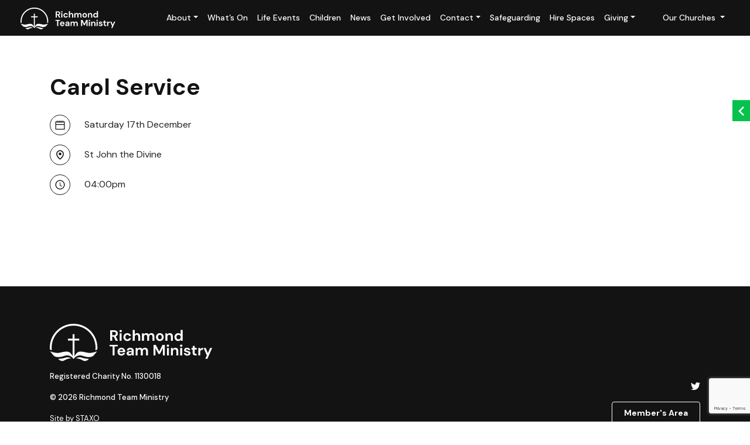

--- FILE ---
content_type: text/html; charset=UTF-8
request_url: https://richmondteamministry.org/events/carol-service/
body_size: 25291
content:
<!DOCTYPE html>
<html lang="en-GB">

<head>
  <meta charset="UTF-8">
  <meta name="viewport" content="width=device-width, initial-scale=1">
  <link rel="preconnect" href="https://fonts.gstatic.com">
  <link href="https://fonts.googleapis.com/css2?family=DM+Sans:ital,wght@0,400;0,500;0,700;1,400;1,500;1,700&display=swap" rel="stylesheet">
  <meta name='robots' content='index, follow, max-image-preview:large, max-snippet:-1, max-video-preview:-1' />

	<!-- This site is optimized with the Yoast SEO plugin v26.7 - https://yoast.com/wordpress/plugins/seo/ -->
	<title>Carol Service - Richmond Team Ministry</title>
	<meta name="description" content="Carol Service" />
	<link rel="canonical" href="https://richmondteamministry.org/events/carol-service/" />
	<meta property="og:locale" content="en_GB" />
	<meta property="og:type" content="article" />
	<meta property="og:title" content="Carol Service - Richmond Team Ministry" />
	<meta property="og:description" content="Carol Service" />
	<meta property="og:url" content="https://richmondteamministry.org/events/carol-service/" />
	<meta property="og:site_name" content="Richmond Team Ministry" />
	<meta name="twitter:card" content="summary_large_image" />
	<script type="application/ld+json" class="yoast-schema-graph">{"@context":"https://schema.org","@graph":[{"@type":"WebPage","@id":"https://richmondteamministry.org/events/carol-service/","url":"https://richmondteamministry.org/events/carol-service/","name":"Carol Service - Richmond Team Ministry","isPartOf":{"@id":"https://richmondteamministry.org/#website"},"datePublished":"2022-12-17T16:00:00+00:00","description":"Carol Service","breadcrumb":{"@id":"https://richmondteamministry.org/events/carol-service/#breadcrumb"},"inLanguage":"en-GB","potentialAction":[{"@type":"ReadAction","target":["https://richmondteamministry.org/events/carol-service/"]}]},{"@type":"BreadcrumbList","@id":"https://richmondteamministry.org/events/carol-service/#breadcrumb","itemListElement":[{"@type":"ListItem","position":1,"name":"Home","item":"https://richmondteamministry.org/"},{"@type":"ListItem","position":2,"name":"Events","item":"https://richmond-team-ministry.staxotest.net/events/"},{"@type":"ListItem","position":3,"name":"Carol Service"}]},{"@type":"WebSite","@id":"https://richmondteamministry.org/#website","url":"https://richmondteamministry.org/","name":"Richmond Team Ministry","description":"We celebrate and share God’s love for all people","potentialAction":[{"@type":"SearchAction","target":{"@type":"EntryPoint","urlTemplate":"https://richmondteamministry.org/?s={search_term_string}"},"query-input":{"@type":"PropertyValueSpecification","valueRequired":true,"valueName":"search_term_string"}}],"inLanguage":"en-GB"}]}</script>
	<!-- / Yoast SEO plugin. -->


<link rel="alternate" title="oEmbed (JSON)" type="application/json+oembed" href="https://richmondteamministry.org/wp-json/oembed/1.0/embed?url=https%3A%2F%2Frichmondteamministry.org%2Fevents%2Fcarol-service%2F" />
<link rel="alternate" title="oEmbed (XML)" type="text/xml+oembed" href="https://richmondteamministry.org/wp-json/oembed/1.0/embed?url=https%3A%2F%2Frichmondteamministry.org%2Fevents%2Fcarol-service%2F&#038;format=xml" />
<style id='wp-img-auto-sizes-contain-inline-css' type='text/css'>
img:is([sizes=auto i],[sizes^="auto," i]){contain-intrinsic-size:3000px 1500px}
/*# sourceURL=wp-img-auto-sizes-contain-inline-css */
</style>
<style id='wp-block-library-inline-css' type='text/css'>
:root{--wp-block-synced-color:#7a00df;--wp-block-synced-color--rgb:122,0,223;--wp-bound-block-color:var(--wp-block-synced-color);--wp-editor-canvas-background:#ddd;--wp-admin-theme-color:#007cba;--wp-admin-theme-color--rgb:0,124,186;--wp-admin-theme-color-darker-10:#006ba1;--wp-admin-theme-color-darker-10--rgb:0,107,160.5;--wp-admin-theme-color-darker-20:#005a87;--wp-admin-theme-color-darker-20--rgb:0,90,135;--wp-admin-border-width-focus:2px}@media (min-resolution:192dpi){:root{--wp-admin-border-width-focus:1.5px}}.wp-element-button{cursor:pointer}:root .has-very-light-gray-background-color{background-color:#eee}:root .has-very-dark-gray-background-color{background-color:#313131}:root .has-very-light-gray-color{color:#eee}:root .has-very-dark-gray-color{color:#313131}:root .has-vivid-green-cyan-to-vivid-cyan-blue-gradient-background{background:linear-gradient(135deg,#00d084,#0693e3)}:root .has-purple-crush-gradient-background{background:linear-gradient(135deg,#34e2e4,#4721fb 50%,#ab1dfe)}:root .has-hazy-dawn-gradient-background{background:linear-gradient(135deg,#faaca8,#dad0ec)}:root .has-subdued-olive-gradient-background{background:linear-gradient(135deg,#fafae1,#67a671)}:root .has-atomic-cream-gradient-background{background:linear-gradient(135deg,#fdd79a,#004a59)}:root .has-nightshade-gradient-background{background:linear-gradient(135deg,#330968,#31cdcf)}:root .has-midnight-gradient-background{background:linear-gradient(135deg,#020381,#2874fc)}:root{--wp--preset--font-size--normal:16px;--wp--preset--font-size--huge:42px}.has-regular-font-size{font-size:1em}.has-larger-font-size{font-size:2.625em}.has-normal-font-size{font-size:var(--wp--preset--font-size--normal)}.has-huge-font-size{font-size:var(--wp--preset--font-size--huge)}.has-text-align-center{text-align:center}.has-text-align-left{text-align:left}.has-text-align-right{text-align:right}.has-fit-text{white-space:nowrap!important}#end-resizable-editor-section{display:none}.aligncenter{clear:both}.items-justified-left{justify-content:flex-start}.items-justified-center{justify-content:center}.items-justified-right{justify-content:flex-end}.items-justified-space-between{justify-content:space-between}.screen-reader-text{border:0;clip-path:inset(50%);height:1px;margin:-1px;overflow:hidden;padding:0;position:absolute;width:1px;word-wrap:normal!important}.screen-reader-text:focus{background-color:#ddd;clip-path:none;color:#444;display:block;font-size:1em;height:auto;left:5px;line-height:normal;padding:15px 23px 14px;text-decoration:none;top:5px;width:auto;z-index:100000}html :where(.has-border-color){border-style:solid}html :where([style*=border-top-color]){border-top-style:solid}html :where([style*=border-right-color]){border-right-style:solid}html :where([style*=border-bottom-color]){border-bottom-style:solid}html :where([style*=border-left-color]){border-left-style:solid}html :where([style*=border-width]){border-style:solid}html :where([style*=border-top-width]){border-top-style:solid}html :where([style*=border-right-width]){border-right-style:solid}html :where([style*=border-bottom-width]){border-bottom-style:solid}html :where([style*=border-left-width]){border-left-style:solid}html :where(img[class*=wp-image-]){height:auto;max-width:100%}:where(figure){margin:0 0 1em}html :where(.is-position-sticky){--wp-admin--admin-bar--position-offset:var(--wp-admin--admin-bar--height,0px)}@media screen and (max-width:600px){html :where(.is-position-sticky){--wp-admin--admin-bar--position-offset:0px}}

/*# sourceURL=wp-block-library-inline-css */
</style><style id='global-styles-inline-css' type='text/css'>
:root{--wp--preset--aspect-ratio--square: 1;--wp--preset--aspect-ratio--4-3: 4/3;--wp--preset--aspect-ratio--3-4: 3/4;--wp--preset--aspect-ratio--3-2: 3/2;--wp--preset--aspect-ratio--2-3: 2/3;--wp--preset--aspect-ratio--16-9: 16/9;--wp--preset--aspect-ratio--9-16: 9/16;--wp--preset--color--black: #000000;--wp--preset--color--cyan-bluish-gray: #abb8c3;--wp--preset--color--white: #ffffff;--wp--preset--color--pale-pink: #f78da7;--wp--preset--color--vivid-red: #cf2e2e;--wp--preset--color--luminous-vivid-orange: #ff6900;--wp--preset--color--luminous-vivid-amber: #fcb900;--wp--preset--color--light-green-cyan: #7bdcb5;--wp--preset--color--vivid-green-cyan: #00d084;--wp--preset--color--pale-cyan-blue: #8ed1fc;--wp--preset--color--vivid-cyan-blue: #0693e3;--wp--preset--color--vivid-purple: #9b51e0;--wp--preset--gradient--vivid-cyan-blue-to-vivid-purple: linear-gradient(135deg,rgb(6,147,227) 0%,rgb(155,81,224) 100%);--wp--preset--gradient--light-green-cyan-to-vivid-green-cyan: linear-gradient(135deg,rgb(122,220,180) 0%,rgb(0,208,130) 100%);--wp--preset--gradient--luminous-vivid-amber-to-luminous-vivid-orange: linear-gradient(135deg,rgb(252,185,0) 0%,rgb(255,105,0) 100%);--wp--preset--gradient--luminous-vivid-orange-to-vivid-red: linear-gradient(135deg,rgb(255,105,0) 0%,rgb(207,46,46) 100%);--wp--preset--gradient--very-light-gray-to-cyan-bluish-gray: linear-gradient(135deg,rgb(238,238,238) 0%,rgb(169,184,195) 100%);--wp--preset--gradient--cool-to-warm-spectrum: linear-gradient(135deg,rgb(74,234,220) 0%,rgb(151,120,209) 20%,rgb(207,42,186) 40%,rgb(238,44,130) 60%,rgb(251,105,98) 80%,rgb(254,248,76) 100%);--wp--preset--gradient--blush-light-purple: linear-gradient(135deg,rgb(255,206,236) 0%,rgb(152,150,240) 100%);--wp--preset--gradient--blush-bordeaux: linear-gradient(135deg,rgb(254,205,165) 0%,rgb(254,45,45) 50%,rgb(107,0,62) 100%);--wp--preset--gradient--luminous-dusk: linear-gradient(135deg,rgb(255,203,112) 0%,rgb(199,81,192) 50%,rgb(65,88,208) 100%);--wp--preset--gradient--pale-ocean: linear-gradient(135deg,rgb(255,245,203) 0%,rgb(182,227,212) 50%,rgb(51,167,181) 100%);--wp--preset--gradient--electric-grass: linear-gradient(135deg,rgb(202,248,128) 0%,rgb(113,206,126) 100%);--wp--preset--gradient--midnight: linear-gradient(135deg,rgb(2,3,129) 0%,rgb(40,116,252) 100%);--wp--preset--font-size--small: 13px;--wp--preset--font-size--medium: 20px;--wp--preset--font-size--large: 36px;--wp--preset--font-size--x-large: 42px;--wp--preset--spacing--20: 0.44rem;--wp--preset--spacing--30: 0.67rem;--wp--preset--spacing--40: 1rem;--wp--preset--spacing--50: 1.5rem;--wp--preset--spacing--60: 2.25rem;--wp--preset--spacing--70: 3.38rem;--wp--preset--spacing--80: 5.06rem;--wp--preset--shadow--natural: 6px 6px 9px rgba(0, 0, 0, 0.2);--wp--preset--shadow--deep: 12px 12px 50px rgba(0, 0, 0, 0.4);--wp--preset--shadow--sharp: 6px 6px 0px rgba(0, 0, 0, 0.2);--wp--preset--shadow--outlined: 6px 6px 0px -3px rgb(255, 255, 255), 6px 6px rgb(0, 0, 0);--wp--preset--shadow--crisp: 6px 6px 0px rgb(0, 0, 0);}:where(.is-layout-flex){gap: 0.5em;}:where(.is-layout-grid){gap: 0.5em;}body .is-layout-flex{display: flex;}.is-layout-flex{flex-wrap: wrap;align-items: center;}.is-layout-flex > :is(*, div){margin: 0;}body .is-layout-grid{display: grid;}.is-layout-grid > :is(*, div){margin: 0;}:where(.wp-block-columns.is-layout-flex){gap: 2em;}:where(.wp-block-columns.is-layout-grid){gap: 2em;}:where(.wp-block-post-template.is-layout-flex){gap: 1.25em;}:where(.wp-block-post-template.is-layout-grid){gap: 1.25em;}.has-black-color{color: var(--wp--preset--color--black) !important;}.has-cyan-bluish-gray-color{color: var(--wp--preset--color--cyan-bluish-gray) !important;}.has-white-color{color: var(--wp--preset--color--white) !important;}.has-pale-pink-color{color: var(--wp--preset--color--pale-pink) !important;}.has-vivid-red-color{color: var(--wp--preset--color--vivid-red) !important;}.has-luminous-vivid-orange-color{color: var(--wp--preset--color--luminous-vivid-orange) !important;}.has-luminous-vivid-amber-color{color: var(--wp--preset--color--luminous-vivid-amber) !important;}.has-light-green-cyan-color{color: var(--wp--preset--color--light-green-cyan) !important;}.has-vivid-green-cyan-color{color: var(--wp--preset--color--vivid-green-cyan) !important;}.has-pale-cyan-blue-color{color: var(--wp--preset--color--pale-cyan-blue) !important;}.has-vivid-cyan-blue-color{color: var(--wp--preset--color--vivid-cyan-blue) !important;}.has-vivid-purple-color{color: var(--wp--preset--color--vivid-purple) !important;}.has-black-background-color{background-color: var(--wp--preset--color--black) !important;}.has-cyan-bluish-gray-background-color{background-color: var(--wp--preset--color--cyan-bluish-gray) !important;}.has-white-background-color{background-color: var(--wp--preset--color--white) !important;}.has-pale-pink-background-color{background-color: var(--wp--preset--color--pale-pink) !important;}.has-vivid-red-background-color{background-color: var(--wp--preset--color--vivid-red) !important;}.has-luminous-vivid-orange-background-color{background-color: var(--wp--preset--color--luminous-vivid-orange) !important;}.has-luminous-vivid-amber-background-color{background-color: var(--wp--preset--color--luminous-vivid-amber) !important;}.has-light-green-cyan-background-color{background-color: var(--wp--preset--color--light-green-cyan) !important;}.has-vivid-green-cyan-background-color{background-color: var(--wp--preset--color--vivid-green-cyan) !important;}.has-pale-cyan-blue-background-color{background-color: var(--wp--preset--color--pale-cyan-blue) !important;}.has-vivid-cyan-blue-background-color{background-color: var(--wp--preset--color--vivid-cyan-blue) !important;}.has-vivid-purple-background-color{background-color: var(--wp--preset--color--vivid-purple) !important;}.has-black-border-color{border-color: var(--wp--preset--color--black) !important;}.has-cyan-bluish-gray-border-color{border-color: var(--wp--preset--color--cyan-bluish-gray) !important;}.has-white-border-color{border-color: var(--wp--preset--color--white) !important;}.has-pale-pink-border-color{border-color: var(--wp--preset--color--pale-pink) !important;}.has-vivid-red-border-color{border-color: var(--wp--preset--color--vivid-red) !important;}.has-luminous-vivid-orange-border-color{border-color: var(--wp--preset--color--luminous-vivid-orange) !important;}.has-luminous-vivid-amber-border-color{border-color: var(--wp--preset--color--luminous-vivid-amber) !important;}.has-light-green-cyan-border-color{border-color: var(--wp--preset--color--light-green-cyan) !important;}.has-vivid-green-cyan-border-color{border-color: var(--wp--preset--color--vivid-green-cyan) !important;}.has-pale-cyan-blue-border-color{border-color: var(--wp--preset--color--pale-cyan-blue) !important;}.has-vivid-cyan-blue-border-color{border-color: var(--wp--preset--color--vivid-cyan-blue) !important;}.has-vivid-purple-border-color{border-color: var(--wp--preset--color--vivid-purple) !important;}.has-vivid-cyan-blue-to-vivid-purple-gradient-background{background: var(--wp--preset--gradient--vivid-cyan-blue-to-vivid-purple) !important;}.has-light-green-cyan-to-vivid-green-cyan-gradient-background{background: var(--wp--preset--gradient--light-green-cyan-to-vivid-green-cyan) !important;}.has-luminous-vivid-amber-to-luminous-vivid-orange-gradient-background{background: var(--wp--preset--gradient--luminous-vivid-amber-to-luminous-vivid-orange) !important;}.has-luminous-vivid-orange-to-vivid-red-gradient-background{background: var(--wp--preset--gradient--luminous-vivid-orange-to-vivid-red) !important;}.has-very-light-gray-to-cyan-bluish-gray-gradient-background{background: var(--wp--preset--gradient--very-light-gray-to-cyan-bluish-gray) !important;}.has-cool-to-warm-spectrum-gradient-background{background: var(--wp--preset--gradient--cool-to-warm-spectrum) !important;}.has-blush-light-purple-gradient-background{background: var(--wp--preset--gradient--blush-light-purple) !important;}.has-blush-bordeaux-gradient-background{background: var(--wp--preset--gradient--blush-bordeaux) !important;}.has-luminous-dusk-gradient-background{background: var(--wp--preset--gradient--luminous-dusk) !important;}.has-pale-ocean-gradient-background{background: var(--wp--preset--gradient--pale-ocean) !important;}.has-electric-grass-gradient-background{background: var(--wp--preset--gradient--electric-grass) !important;}.has-midnight-gradient-background{background: var(--wp--preset--gradient--midnight) !important;}.has-small-font-size{font-size: var(--wp--preset--font-size--small) !important;}.has-medium-font-size{font-size: var(--wp--preset--font-size--medium) !important;}.has-large-font-size{font-size: var(--wp--preset--font-size--large) !important;}.has-x-large-font-size{font-size: var(--wp--preset--font-size--x-large) !important;}
/*# sourceURL=global-styles-inline-css */
</style>

<style id='classic-theme-styles-inline-css' type='text/css'>
/*! This file is auto-generated */
.wp-block-button__link{color:#fff;background-color:#32373c;border-radius:9999px;box-shadow:none;text-decoration:none;padding:calc(.667em + 2px) calc(1.333em + 2px);font-size:1.125em}.wp-block-file__button{background:#32373c;color:#fff;text-decoration:none}
/*# sourceURL=/wp-includes/css/classic-themes.min.css */
</style>
<link rel='stylesheet' id='contact-form-7-css' href='https://richmondteamministry.org/content/plugins/contact-form-7/includes/css/styles.css?ver=5.9.8' type='text/css' media='all' />
<link rel='stylesheet' id='stylesheets-css' href='https://richmondteamministry.org/content/themes/bespoke-theme/dist/css/main.css?ver=1722252212105' type='text/css' media='all' />
<link rel="icon" href="https://richmondteamministry.org/content/uploads/2021/04/cropped-rtm_fav-1-32x32.png" sizes="32x32" />
<link rel="icon" href="https://richmondteamministry.org/content/uploads/2021/04/cropped-rtm_fav-1-192x192.png" sizes="192x192" />
<link rel="apple-touch-icon" href="https://richmondteamministry.org/content/uploads/2021/04/cropped-rtm_fav-1-180x180.png" />
<meta name="msapplication-TileImage" content="https://richmondteamministry.org/content/uploads/2021/04/cropped-rtm_fav-1-270x270.png" />
</head>
<style>
  html {
    margin-top: 0px !important;
}
  </style>
<body class="wp-singular events-template-default single single-events postid-1030 wp-theme-bespoke-theme st-john-the-divine">
    <header>

      <nav class="navbar navbar-expand-xl ">
        <div class="container-fluid">
          <a class="header_logo" href="https://richmondteamministry.org/">
            <svg xmlns="http://www.w3.org/2000/svg" width="175" height="38" viewBox="0 0 175 38" fill="none">
              <path d="M24.5753 11.2497H22.7195V34.7522L23.6909 36.0136L24.5753 34.7522V11.2497Z" fill="white"/>
              <path d="M29.3115 17.6295V15.7737L18.046 15.7737V17.6295L29.3115 17.6295Z" fill="white"/>
              <path d="M47.295 22.8922C46.4105 10.6262 36.1744 0.955566 23.6765 0.955566C11.193 0.955566 0.956918 10.6262 0.057995 22.8922C0.0144988 23.4721 0 24.0521 0 24.6465C0 25.2845 0.0289975 25.9224 0.0724938 26.5459C0.57995 26.8503 1.2179 27.0968 2.00083 27.2418C1.89934 26.3864 1.85584 25.5165 1.85584 24.6465C1.85584 24.1536 1.87034 23.6606 1.89934 23.1822C2.05882 20.7609 2.62428 18.3976 3.56669 16.1503C4.6686 13.555 6.23447 11.2207 8.24979 9.20536C10.2506 7.19003 12.5849 5.62417 15.1802 4.52226C17.877 3.39136 20.7332 2.81141 23.6765 2.81141C26.6197 2.81141 29.476 3.39136 32.1727 4.52226C34.768 5.62417 37.1023 7.19003 39.1176 9.20536C41.1185 11.2062 42.6988 13.5405 43.8008 16.1503C44.7432 18.3831 45.3086 20.7464 45.4681 23.1822C45.4971 23.6751 45.5116 24.1681 45.5116 24.6465C45.5116 25.5165 45.4681 26.3864 45.3666 27.2418C46.1495 27.0968 46.7875 26.8358 47.295 26.5459C47.3384 25.9224 47.3674 25.2845 47.3674 24.6465C47.3674 24.0521 47.3384 23.4721 47.295 22.8922Z" fill="white"/>
              <path d="M0.376953 28.3727C0.376953 28.3727 5.6835 30.5331 9.48218 29.8371C13.2809 29.1412 17.616 27.5318 20.1968 29.8081C22.7775 32.0844 23.691 36.0136 23.691 36.0136C23.691 36.0136 20.4432 30.8085 14.5857 32.9109C8.72824 35.0132 5.33553 34.0998 3.91465 32.6644C2.46478 31.229 0.376953 28.3727 0.376953 28.3727Z" fill="white"/>
              <path d="M8.32227 35.7671C8.32227 35.7671 11.8165 35.9701 15.2962 34.7232C18.7759 33.4763 21.1537 35.4916 21.1537 35.4916C21.1537 35.4916 18.5004 35.1147 14.7307 37.304C10.9755 39.5078 8.32227 35.7671 8.32227 35.7671Z" fill="white"/>
              <path d="M46.9905 28.3727C46.9905 28.3727 41.684 30.5331 37.8853 29.8371C34.0866 29.1412 29.7515 27.5318 27.1707 29.8081C24.5899 32.0844 23.6765 36.0136 23.6765 36.0136C23.6765 36.0136 26.9242 30.8085 32.7817 32.9109C38.6392 35.0132 42.0319 34.0998 43.4528 32.6644C44.9027 31.229 46.9905 28.3727 46.9905 28.3727Z" fill="white"/>
              <path d="M39.0306 35.7671C39.0306 35.7671 35.5364 35.9701 32.0567 34.7232C28.577 33.4763 26.1992 35.4916 26.1992 35.4916C26.1992 35.4916 28.8525 35.1147 32.6222 37.304C36.3773 39.5078 39.0306 35.7671 39.0306 35.7671Z" fill="white"/>
              <path d="M60.12 17.9375V7.38215H64.0066C64.8535 7.38215 65.5492 7.52791 66.0936 7.81944C66.6481 8.10092 67.0615 8.48795 67.3337 8.98053C67.6059 9.46306 67.742 10.0009 67.742 10.594C67.742 11.2374 67.5706 11.8255 67.2278 12.3582C66.8951 12.891 66.3708 13.2781 65.655 13.5193L67.8478 17.9375H65.6248L63.6588 13.7757H62.0558V17.9375H60.12ZM62.0558 12.3582H63.8856C64.5309 12.3582 65.0047 12.2024 65.3072 11.8908C65.6097 11.5792 65.7609 11.167 65.7609 10.6543C65.7609 10.1517 65.6097 9.74957 65.3072 9.44798C65.0148 9.1464 64.5359 8.99561 63.8705 8.99561H62.0558V12.3582Z" fill="white"/>
              <path d="M70.5404 9.29719C70.1876 9.29719 69.8952 9.19164 69.6633 8.98053C69.4415 8.76942 69.3306 8.50303 69.3306 8.18134C69.3306 7.85965 69.4415 7.59828 69.6633 7.39723C69.8952 7.18612 70.1876 7.08057 70.5404 7.08057C70.8933 7.08057 71.1806 7.18612 71.4024 7.39723C71.6343 7.59828 71.7503 7.85965 71.7503 8.18134C71.7503 8.50303 71.6343 8.76942 71.4024 8.98053C71.1806 9.19164 70.8933 9.29719 70.5404 9.29719ZM69.5726 17.9375V10.4583H71.5083V17.9375H69.5726Z" fill="white"/>
              <path d="M77.2036 18.1185C76.4374 18.1185 75.7619 17.9526 75.1771 17.6209C74.5924 17.2891 74.1286 16.8267 73.7858 16.2336C73.4531 15.6405 73.2868 14.9619 73.2868 14.1979C73.2868 13.4339 73.4531 12.7553 73.7858 12.1622C74.1286 11.5691 74.5924 11.1067 75.1771 10.7749C75.7619 10.4432 76.4374 10.2773 77.2036 10.2773C78.1614 10.2773 78.968 10.5287 79.6233 11.0313C80.2786 11.5239 80.697 12.2075 80.8785 13.082H78.8369C78.7361 12.7201 78.5344 12.4387 78.232 12.2376C77.9396 12.0265 77.5918 11.921 77.1885 11.921C76.6542 11.921 76.2005 12.122 75.8274 12.5241C75.4544 12.9262 75.2679 13.4842 75.2679 14.1979C75.2679 14.9116 75.4544 15.4696 75.8274 15.8717C76.2005 16.2738 76.6542 16.4748 77.1885 16.4748C77.5918 16.4748 77.9396 16.3743 78.232 16.1733C78.5344 15.9722 78.7361 15.6857 78.8369 15.3138H80.8785C80.697 16.1582 80.2786 16.8367 79.6233 17.3494C78.968 17.8621 78.1614 18.1185 77.2036 18.1185Z" fill="white"/>
              <path d="M82.5966 17.9375V7.08057H84.5323V11.6043C84.7844 11.1921 85.1221 10.8704 85.5456 10.6392C85.9791 10.398 86.4731 10.2773 87.0276 10.2773C87.9551 10.2773 88.671 10.5689 89.1751 11.1519C89.6892 11.735 89.9463 12.5895 89.9463 13.7154V17.9375H88.0257V13.8963C88.0257 13.2529 87.8946 12.7604 87.6325 12.4186C87.3805 12.0768 86.9772 11.9059 86.4227 11.9059C85.8783 11.9059 85.4246 12.0969 85.0616 12.4789C84.7088 12.8609 84.5323 13.3937 84.5323 14.0773V17.9375H82.5966Z" fill="white"/>
              <path d="M91.7973 17.9375V10.4583H93.5062L93.6726 11.4686C93.9146 11.1067 94.2321 10.8202 94.6253 10.6091C95.0286 10.3879 95.4924 10.2773 96.0166 10.2773C97.1761 10.2773 97.9977 10.7247 98.4817 11.6194C98.7539 11.2072 99.1168 10.8805 99.5705 10.6392C100.034 10.398 100.538 10.2773 101.083 10.2773C102.061 10.2773 102.812 10.5689 103.336 11.1519C103.86 11.735 104.123 12.5895 104.123 13.7154V17.9375H102.187V13.8963C102.187 13.2529 102.061 12.7604 101.809 12.4186C101.567 12.0768 101.189 11.9059 100.674 11.9059C100.15 11.9059 99.7268 12.0969 99.4042 12.4789C99.0916 12.8609 98.9354 13.3937 98.9354 14.0773V17.9375H96.9996V13.8963C96.9996 13.2529 96.8736 12.7604 96.6216 12.4186C96.3695 12.0768 95.9814 11.9059 95.4571 11.9059C94.9429 11.9059 94.5245 12.0969 94.2019 12.4789C93.8893 12.8609 93.7331 13.3937 93.7331 14.0773V17.9375H91.7973Z" fill="white"/>
              <path d="M109.56 18.1185C108.834 18.1185 108.178 17.9526 107.594 17.6209C107.019 17.2891 106.56 16.8317 106.217 16.2487C105.885 15.6555 105.718 14.972 105.718 14.1979C105.718 13.4238 105.89 12.7453 106.233 12.1622C106.575 11.5691 107.034 11.1067 107.609 10.7749C108.193 10.4432 108.849 10.2773 109.575 10.2773C110.291 10.2773 110.936 10.4432 111.51 10.7749C112.095 11.1067 112.554 11.5691 112.887 12.1622C113.229 12.7453 113.401 13.4238 113.401 14.1979C113.401 14.972 113.229 15.6555 112.887 16.2487C112.554 16.8317 112.095 17.2891 111.51 17.6209C110.926 17.9526 110.275 18.1185 109.56 18.1185ZM109.56 16.4447C110.064 16.4447 110.502 16.2587 110.875 15.8868C111.248 15.5048 111.435 14.9418 111.435 14.1979C111.435 13.454 111.248 12.8961 110.875 12.5241C110.502 12.1421 110.069 11.9511 109.575 11.9511C109.061 11.9511 108.617 12.1421 108.244 12.5241C107.881 12.8961 107.699 13.454 107.699 14.1979C107.699 14.9418 107.881 15.5048 108.244 15.8868C108.617 16.2587 109.055 16.4447 109.56 16.4447Z" fill="white"/>
              <path d="M115.132 17.9375V10.4583H116.84L116.992 11.7249C117.224 11.2826 117.556 10.9308 117.99 10.6694C118.433 10.408 118.953 10.2773 119.547 10.2773C120.475 10.2773 121.196 10.5689 121.71 11.1519C122.224 11.735 122.481 12.5895 122.481 13.7154V17.9375H120.546V13.8963C120.546 13.2529 120.414 12.7604 120.152 12.4186C119.89 12.0768 119.482 11.9059 118.927 11.9059C118.383 11.9059 117.934 12.0969 117.581 12.4789C117.239 12.8609 117.067 13.3937 117.067 14.0773V17.9375H115.132Z" fill="white"/>
              <path d="M127.78 18.1185C127.075 18.1185 126.444 17.9476 125.89 17.6058C125.335 17.264 124.897 16.7965 124.574 16.2034C124.252 15.6103 124.09 14.9368 124.09 14.1828C124.09 13.4289 124.252 12.7604 124.574 12.1773C124.897 11.5842 125.335 11.1218 125.89 10.79C126.444 10.4482 127.075 10.2773 127.78 10.2773C128.345 10.2773 128.839 10.3829 129.262 10.594C129.686 10.8051 130.029 11.1017 130.291 11.4837V7.08057H132.226V17.9375H130.502L130.291 16.8669C130.049 17.1986 129.726 17.4902 129.323 17.7415C128.93 17.9928 128.415 18.1185 127.78 18.1185ZM128.189 16.4296C128.814 16.4296 129.323 16.2235 129.716 15.8114C130.119 15.3891 130.321 14.8513 130.321 14.1979C130.321 13.5445 130.119 13.0117 129.716 12.5995C129.323 12.1773 128.814 11.9662 128.189 11.9662C127.574 11.9662 127.064 12.1723 126.661 12.5844C126.258 12.9966 126.056 13.5294 126.056 14.1828C126.056 14.8362 126.258 15.3741 126.661 15.7963C127.064 16.2185 127.574 16.4296 128.189 16.4296Z" fill="white"/>
              <path d="M62.5851 32.4844V23.4822H59.5V21.929H67.621V23.4822H64.5208V32.4844H62.5851Z" fill="white"/>
              <path d="M71.2955 32.6653C70.5394 32.6653 69.8689 32.5045 69.2842 32.1828C68.6994 31.8611 68.2407 31.4088 67.908 30.8257C67.5753 30.2426 67.4089 29.5691 67.4089 28.8051C67.4089 28.031 67.5702 27.3424 67.8929 26.7393C68.2256 26.1361 68.6793 25.6687 69.2539 25.3369C69.8387 24.9951 70.5243 24.8242 71.3106 24.8242C72.0466 24.8242 72.6969 24.9851 73.2615 25.3068C73.8261 25.6284 74.2647 26.0708 74.5772 26.6337C74.8998 27.1866 75.0611 27.8049 75.0611 28.4884C75.0611 28.599 75.0561 28.7146 75.046 28.8353C75.046 28.9559 75.041 29.0816 75.0309 29.2122H69.3295C69.3699 29.7953 69.5715 30.2527 69.9345 30.5844C70.3075 30.9162 70.7561 31.082 71.2804 31.082C71.6736 31.082 72.0013 30.9966 72.2634 30.8257C72.5356 30.6448 72.7372 30.4135 72.8683 30.1321H74.8343C74.6931 30.6045 74.4562 31.0368 74.1235 31.4289C73.8009 31.8109 73.3976 32.1124 72.9137 32.3336C72.4398 32.5548 71.9004 32.6653 71.2955 32.6653ZM71.3106 26.3924C70.8368 26.3924 70.4184 26.5282 70.0554 26.7996C69.6925 27.061 69.4606 27.4631 69.3598 28.0059H73.0951C73.0649 27.5133 72.8834 27.1213 72.5507 26.8297C72.218 26.5382 71.8047 26.3924 71.3106 26.3924Z" fill="white"/>
              <path d="M79.2752 32.6653C78.63 32.6653 78.1007 32.5648 77.6873 32.3638C77.274 32.1527 76.9665 31.8762 76.7648 31.5344C76.5632 31.1926 76.4624 30.8156 76.4624 30.4035C76.4624 29.7098 76.7346 29.1469 77.279 28.7146C77.8234 28.2824 78.6401 28.0662 79.7289 28.0662H81.6344V27.8853C81.6344 27.3726 81.4882 26.9956 81.1958 26.7543C80.9035 26.5131 80.5405 26.3924 80.107 26.3924C79.7138 26.3924 79.371 26.4879 79.0786 26.679C78.7862 26.8599 78.6048 27.1313 78.5342 27.4932H76.6438C76.6942 26.9504 76.8757 26.4779 77.1883 26.0758C77.5109 25.6737 77.9242 25.3671 78.4283 25.156C78.9324 24.9348 79.497 24.8242 80.1221 24.8242C81.1908 24.8242 82.0326 25.0906 82.6476 25.6234C83.2626 26.1562 83.5701 26.9102 83.5701 27.8853V32.4844H81.9217L81.7403 31.2781C81.5184 31.6802 81.2059 32.0119 80.8026 32.2733C80.4094 32.5347 79.9003 32.6653 79.2752 32.6653ZM79.7138 31.1574C80.2683 31.1574 80.6968 30.9765 80.9992 30.6146C81.3118 30.2527 81.5084 29.8054 81.589 29.2726H79.9406C79.4264 29.2726 79.0585 29.3681 78.8367 29.5591C78.6149 29.74 78.504 29.9662 78.504 30.2376C78.504 30.5291 78.6149 30.7553 78.8367 30.9162C79.0585 31.077 79.3508 31.1574 79.7138 31.1574Z" fill="white"/>
              <path d="M85.4174 32.4844V25.0052H87.1263L87.2926 26.0155C87.5346 25.6536 87.8522 25.3671 88.2453 25.156C88.6486 24.9348 89.1124 24.8242 89.6367 24.8242C90.7961 24.8242 91.6178 25.2716 92.1017 26.1663C92.3739 25.7541 92.7369 25.4274 93.1905 25.1861C93.6543 24.9449 94.1584 24.8242 94.7028 24.8242C95.6808 24.8242 96.4319 25.1158 96.9562 25.6988C97.4804 26.2819 97.7425 27.1364 97.7425 28.2623V32.4844H95.8068V28.4432C95.8068 27.7998 95.6808 27.3072 95.4287 26.9655C95.1868 26.6237 94.8087 26.4528 94.2945 26.4528C93.7703 26.4528 93.3468 26.6438 93.0242 27.0258C92.7117 27.4078 92.5554 27.9406 92.5554 28.6242V32.4844H90.6196V28.4432C90.6196 27.7998 90.4936 27.3072 90.2416 26.9655C89.9895 26.6237 89.6014 26.4528 89.0771 26.4528C88.5629 26.4528 88.1445 26.6438 87.8219 27.0258C87.5094 27.4078 87.3531 27.9406 87.3531 28.6242V32.4844H85.4174Z" fill="white"/>
              <path d="M103.229 32.4844V21.929H105.528L108.9 28.6242L112.227 21.929H114.526V32.4844H112.59V25.2012L109.641 30.9765H108.114L105.165 25.2012V32.4844H103.229Z" fill="white"/>
              <path d="M117.578 23.8441C117.225 23.8441 116.933 23.7385 116.701 23.5274C116.479 23.3163 116.368 23.0499 116.368 22.7282C116.368 22.4065 116.479 22.1452 116.701 21.9441C116.933 21.733 117.225 21.6275 117.578 21.6275C117.931 21.6275 118.218 21.733 118.44 21.9441C118.672 22.1452 118.788 22.4065 118.788 22.7282C118.788 23.0499 118.672 23.3163 118.44 23.5274C118.218 23.7385 117.931 23.8441 117.578 23.8441ZM116.61 32.4844V25.0052H118.546V32.4844H116.61Z" fill="white"/>
              <path d="M120.566 32.4844V25.0052H122.275L122.426 26.2718C122.658 25.8295 122.991 25.4776 123.425 25.2163C123.868 24.9549 124.387 24.8242 124.982 24.8242C125.91 24.8242 126.631 25.1158 127.145 25.6988C127.659 26.2819 127.916 27.1364 127.916 28.2623V32.4844H125.98V28.4432C125.98 27.7998 125.849 27.3072 125.587 26.9655C125.325 26.6237 124.917 26.4528 124.362 26.4528C123.818 26.4528 123.369 26.6438 123.016 27.0258C122.673 27.4078 122.502 27.9406 122.502 28.6242V32.4844H120.566Z" fill="white"/>
              <path d="M130.811 23.8441C130.458 23.8441 130.165 23.7385 129.933 23.5274C129.712 23.3163 129.601 23.0499 129.601 22.7282C129.601 22.4065 129.712 22.1452 129.933 21.9441C130.165 21.733 130.458 21.6275 130.811 21.6275C131.163 21.6275 131.451 21.733 131.673 21.9441C131.904 22.1452 132.02 22.4065 132.02 22.7282C132.02 23.0499 131.904 23.3163 131.673 23.5274C131.451 23.7385 131.163 23.8441 130.811 23.8441ZM129.843 32.4844V25.0052H131.778V32.4844H129.843Z" fill="white"/>
              <path d="M136.899 32.6653C136.234 32.6653 135.649 32.5598 135.145 32.3487C134.641 32.1275 134.237 31.8259 133.935 31.4439C133.633 31.0619 133.451 30.6196 133.391 30.117H135.341C135.402 30.4085 135.563 30.6598 135.825 30.8709C136.098 31.072 136.445 31.1725 136.869 31.1725C137.292 31.1725 137.6 31.0871 137.791 30.9162C137.993 30.7453 138.094 30.5493 138.094 30.3281C138.094 30.0064 137.953 29.7903 137.67 29.6797C137.388 29.5591 136.995 29.4435 136.491 29.3329C136.168 29.2625 135.84 29.1771 135.508 29.0765C135.175 28.976 134.868 28.8503 134.585 28.6995C134.313 28.5387 134.091 28.3377 133.92 28.0964C133.748 27.8451 133.663 27.5385 133.663 27.1766C133.663 26.5131 133.925 25.9552 134.449 25.5028C134.983 25.0504 135.73 24.8242 136.687 24.8242C137.575 24.8242 138.28 25.0303 138.805 25.4425C139.339 25.8546 139.656 26.4226 139.757 27.1464H137.927C137.817 26.5935 137.398 26.3171 136.672 26.3171C136.309 26.3171 136.027 26.3874 135.825 26.5282C135.634 26.6689 135.538 26.8448 135.538 27.0559C135.538 27.2771 135.684 27.453 135.977 27.5837C136.269 27.7144 136.657 27.835 137.141 27.9456C137.665 28.0662 138.144 28.2019 138.578 28.3527C139.021 28.4935 139.374 28.7096 139.636 29.0011C139.898 29.2826 140.03 29.6897 140.03 30.2225C140.04 30.685 139.919 31.1021 139.667 31.4741C139.415 31.8461 139.052 32.1376 138.578 32.3487C138.104 32.5598 137.544 32.6653 136.899 32.6653Z" fill="white"/>
              <path d="M144.85 32.4844C144.064 32.4844 143.434 32.2934 142.96 31.9114C142.486 31.5294 142.249 30.8508 142.249 29.8757V26.6186H140.964V25.0052H142.249L142.476 22.9997H144.185V25.0052H146.211V26.6186H144.185V29.8908C144.185 30.2527 144.26 30.504 144.412 30.6448C144.573 30.7754 144.845 30.8408 145.228 30.8408H146.166V32.4844H144.85Z" fill="white"/>
              <path d="M147.873 32.4844V25.0052H149.597L149.779 26.4075C150.051 25.925 150.419 25.543 150.883 25.2615C151.357 24.97 151.911 24.8242 152.546 24.8242V26.8599H152.002C151.578 26.8599 151.2 26.9252 150.868 27.0559C150.535 27.1866 150.273 27.4128 150.081 27.7345C149.9 28.0562 149.809 28.5035 149.809 29.0765V32.4844H147.873Z" fill="white"/>
              <path d="M154.807 35.8018L156.546 31.9868H156.092L153.174 25.0052H155.276L157.378 30.2678L159.571 25.0052H161.627L156.864 35.8018H154.807Z" fill="white"/>
            </svg>
          </a>

          <button class="navbar-toggler" type="button" data-toggle="collapse" data-target="#navbarCollapse" aria-controls="navbarCollapse" aria-expanded="false" aria-label="Toggle navigation">
            <div></div>
            <div></div>
            <div></div>
          </button>
          <div class="collapse navbar-collapse py-2 py-md-0" id="navbarCollapse">
            <ul id="menu-menu-1" class="ml-auto navbar-nav"><li itemscope="itemscope" itemtype="https://www.schema.org/SiteNavigationElement" id="menu-item-208" class="menu-item menu-item-type-post_type menu-item-object-page menu-item-has-children dropdown menu-item-208 nav-item"><a title="About" href="#" data-toggle="dropdown" aria-haspopup="true" aria-expanded="false" class="dropdown-toggle nav-link" id="menu-item-dropdown-208">About</a>
<ul class="dropdown-menu" aria-labelledby="menu-item-dropdown-208" role="menu">
	<li itemscope="itemscope" itemtype="https://www.schema.org/SiteNavigationElement" id="menu-item-1155" class="menu-item menu-item-type-post_type menu-item-object-page menu-item-1155 nav-item"><a title="About Richmond Team Ministry" href="https://richmondteamministry.org/about/" class="dropdown-item">About Richmond Team Ministry</a></li>
	<li itemscope="itemscope" itemtype="https://www.schema.org/SiteNavigationElement" id="menu-item-1154" class="menu-item menu-item-type-post_type menu-item-object-page menu-item-1154 nav-item"><a title="GDPR" href="https://richmondteamministry.org/gdpr/" class="dropdown-item">GDPR</a></li>
</ul>
</li>
<li itemscope="itemscope" itemtype="https://www.schema.org/SiteNavigationElement" id="menu-item-218" class="menu-item menu-item-type-post_type_archive menu-item-object-events menu-item-218 nav-item"><a title="What&#039;s On" href="https://richmondteamministry.org/events/" class="nav-link">What&#8217;s On</a></li>
<li itemscope="itemscope" itemtype="https://www.schema.org/SiteNavigationElement" id="menu-item-212" class="menu-item menu-item-type-post_type menu-item-object-page menu-item-212 nav-item"><a title="Life Events" href="https://richmondteamministry.org/life-events/" class="nav-link">Life Events</a></li>
<li itemscope="itemscope" itemtype="https://www.schema.org/SiteNavigationElement" id="menu-item-628" class="menu-item menu-item-type-post_type menu-item-object-page menu-item-628 nav-item"><a title="Children" href="https://richmondteamministry.org/children/" class="nav-link">Children</a></li>
<li itemscope="itemscope" itemtype="https://www.schema.org/SiteNavigationElement" id="menu-item-207" class="menu-item menu-item-type-post_type menu-item-object-page current_page_parent menu-item-207 nav-item"><a title="News" href="https://richmondteamministry.org/news/" class="nav-link">News</a></li>
<li itemscope="itemscope" itemtype="https://www.schema.org/SiteNavigationElement" id="menu-item-211" class="menu-item menu-item-type-post_type menu-item-object-page menu-item-211 nav-item"><a title="Get Involved" href="https://richmondteamministry.org/get-involved/" class="nav-link">Get Involved</a></li>
<li itemscope="itemscope" itemtype="https://www.schema.org/SiteNavigationElement" id="menu-item-220" class="menu-item menu-item-type-post_type menu-item-object-page menu-item-has-children dropdown menu-item-220 nav-item"><a title="Contact" href="#" data-toggle="dropdown" aria-haspopup="true" aria-expanded="false" class="dropdown-toggle nav-link" id="menu-item-dropdown-220">Contact</a>
<ul class="dropdown-menu" aria-labelledby="menu-item-dropdown-220" role="menu">
	<li itemscope="itemscope" itemtype="https://www.schema.org/SiteNavigationElement" id="menu-item-325" class="menu-item menu-item-type-post_type menu-item-object-page menu-item-325 nav-item"><a title="Get in touch" href="https://richmondteamministry.org/contacts/" class="dropdown-item">Get in touch</a></li>
	<li itemscope="itemscope" itemtype="https://www.schema.org/SiteNavigationElement" id="menu-item-324" class="menu-item menu-item-type-post_type menu-item-object-page menu-item-324 nav-item"><a title="Find us" href="https://richmondteamministry.org/find-us/" class="dropdown-item">Find us</a></li>
</ul>
</li>
<li itemscope="itemscope" itemtype="https://www.schema.org/SiteNavigationElement" id="menu-item-225" class="menu-item menu-item-type-post_type menu-item-object-page menu-item-225 nav-item"><a title="Safeguarding" href="https://richmondteamministry.org/safeguarding/" class="nav-link">Safeguarding</a></li>
<li itemscope="itemscope" itemtype="https://www.schema.org/SiteNavigationElement" id="menu-item-219" class="menu-item menu-item-type-post_type_archive menu-item-object-spaces menu-item-219 nav-item"><a title="Hire Spaces" href="https://richmondteamministry.org/spaces/" class="nav-link">Hire Spaces</a></li>
<li itemscope="itemscope" itemtype="https://www.schema.org/SiteNavigationElement" id="menu-item-209" class="menu-item menu-item-type-post_type menu-item-object-page menu-item-has-children dropdown menu-item-209 nav-item"><a title="Giving" href="#" data-toggle="dropdown" aria-haspopup="true" aria-expanded="false" class="dropdown-toggle nav-link" id="menu-item-dropdown-209">Giving</a>
<ul class="dropdown-menu" aria-labelledby="menu-item-dropdown-209" role="menu">
	<li itemscope="itemscope" itemtype="https://www.schema.org/SiteNavigationElement" id="menu-item-599" class="menu-item menu-item-type-post_type menu-item-object-page menu-item-599 nav-item"><a title="Planned Giving" href="https://richmondteamministry.org/planned-giving/" class="dropdown-item">Planned Giving</a></li>
	<li itemscope="itemscope" itemtype="https://www.schema.org/SiteNavigationElement" id="menu-item-598" class="menu-item menu-item-type-post_type menu-item-object-page menu-item-598 nav-item"><a title="Donate" href="https://richmondteamministry.org/donate/" class="dropdown-item">Donate</a></li>
	<li itemscope="itemscope" itemtype="https://www.schema.org/SiteNavigationElement" id="menu-item-600" class="menu-item menu-item-type-post_type menu-item-object-page menu-item-600 nav-item"><a title="Away Giving" href="https://richmondteamministry.org/away-giving/" class="dropdown-item">Away Giving</a></li>
	<li itemscope="itemscope" itemtype="https://www.schema.org/SiteNavigationElement" id="menu-item-601" class="menu-item menu-item-type-post_type menu-item-object-page menu-item-601 nav-item"><a title="Volunteering Time &#038; Skills" href="https://richmondteamministry.org/volunteering-time-skills/" class="dropdown-item">Volunteering Time &#038; Skills</a></li>
</ul>
</li>
</ul>
              <div class="church_menu ">
                <ul class="navbar-nav">
                  <li class="menu-item menu-item-type-custom menu-item-object-custom menu-item-has-children dropdown nav-item">
                    <a href="#" data-toggle="dropdown" aria-haspopup="true" aria-expanded="false" class="dropdown-toggle nav-link">
                      Our Churches
                    </a>
                    <ul class="dropdown-menu" aria-labelledby="menu-item-dropdown-53" role="menu">
                      <li class="menu-item menu-item-type-custom menu-item-object-custom nav-item st-john-the-divine">
                        <a href="/st-john-the-divine/" class="dropdown-item">
                        <svg xmlns="http://www.w3.org/2000/svg" width="32" height="25" viewBox="0 0 32 25" fill="none">
                          <path d="M16.5854 6.94733H15.3329V22.8087L15.9885 23.66L16.5854 22.8087V6.94733Z" fill="white"/>
                          <path d="M19.7818 11.253V10.0005L12.1789 10.0005V11.253L19.7818 11.253Z" fill="white"/>
                          <path d="M31.9185 14.8046C31.3216 6.52656 24.4134 0 15.9788 0C7.55398 0 0.645806 6.52656 0.0391398 14.8046C0.00978495 15.196 0 15.5874 0 15.9886C0 16.4191 0.0195699 16.8497 0.0489247 17.2704C0.391398 17.4759 0.821935 17.6423 1.35032 17.7401C1.28183 17.1628 1.25247 16.5757 1.25247 15.9886C1.25247 15.6559 1.26226 15.3232 1.28183 15.0003C1.38946 13.3662 1.77108 11.7713 2.4071 10.2546C3.15075 8.50312 4.20753 6.92774 5.56763 5.56763C6.91796 4.20753 8.49333 3.15075 10.2448 2.4071C12.0648 1.64387 13.9925 1.25247 15.9788 1.25247C17.9652 1.25247 19.8928 1.64387 21.7128 2.4071C23.4643 3.15075 25.0397 4.20753 26.3998 5.56763C27.7501 6.91796 28.8167 8.49333 29.5603 10.2546C30.1963 11.7615 30.578 13.3565 30.6856 15.0003C30.7052 15.333 30.7149 15.6657 30.7149 15.9886C30.7149 16.5757 30.6856 17.1628 30.6171 17.7401C31.1455 17.6423 31.576 17.4661 31.9185 17.2704C31.9478 16.8497 31.9674 16.4191 31.9674 15.9886C31.9674 15.5874 31.9478 15.196 31.9185 14.8046Z" fill="white"/>
                          <path d="M0.254395 18.5034C0.254395 18.5034 3.83569 19.9613 6.39934 19.4916C8.963 19.022 11.8887 17.9358 13.6304 19.4721C15.3721 21.0083 15.9886 23.66 15.9886 23.66C15.9886 23.66 13.7968 20.1472 9.84365 21.566C5.89053 22.9849 3.60085 22.3684 2.64192 21.3997C1.66343 20.431 0.254395 18.5034 0.254395 18.5034Z" fill="white"/>
                          <path d="M5.61646 23.4937C5.61646 23.4937 7.97463 23.6306 10.323 22.7891C12.6714 21.9476 14.2761 23.3077 14.2761 23.3077C14.2761 23.3077 12.4855 23.0533 9.9414 24.5309C7.4071 26.0182 5.61646 23.4937 5.61646 23.4937Z" fill="white"/>
                          <path d="M31.7131 18.5034C31.7131 18.5034 28.1318 19.9613 25.5681 19.4916C23.0045 19.022 20.0788 17.9358 18.3371 19.4721C16.5953 21.0083 15.9789 23.66 15.9789 23.66C15.9789 23.66 18.1707 20.1472 22.1238 21.566C26.0769 22.9849 28.3666 22.3684 29.3255 21.3997C30.304 20.431 31.7131 18.5034 31.7131 18.5034Z" fill="white"/>
                          <path d="M26.3411 23.4937C26.3411 23.4937 23.9829 23.6306 21.6345 22.7891C19.2861 21.9476 17.6814 23.3077 17.6814 23.3077C17.6814 23.3077 19.472 23.0533 22.0161 24.5309C24.5504 26.0182 26.3411 23.4937 26.3411 23.4937Z" fill="white"/>
                        </svg>
                          St John the Divine
                        </a>
                      </li>
                      <li class="menu-item menu-item-type-custom menu-item-object-custom nav-item st-mary-magdalene">
                        <a href="/st-mary-magdalene/" class="dropdown-item">
                        <svg xmlns="http://www.w3.org/2000/svg" width="32" height="25" viewBox="0 0 32 25" fill="none">
                          <path d="M16.5854 6.94733H15.3329V22.8087L15.9885 23.66L16.5854 22.8087V6.94733Z" fill="white"/>
                          <path d="M19.7818 11.253V10.0005L12.1789 10.0005V11.253L19.7818 11.253Z" fill="white"/>
                          <path d="M31.9185 14.8046C31.3216 6.52656 24.4134 0 15.9788 0C7.55398 0 0.645806 6.52656 0.0391398 14.8046C0.00978495 15.196 0 15.5874 0 15.9886C0 16.4191 0.0195699 16.8497 0.0489247 17.2704C0.391398 17.4759 0.821935 17.6423 1.35032 17.7401C1.28183 17.1628 1.25247 16.5757 1.25247 15.9886C1.25247 15.6559 1.26226 15.3232 1.28183 15.0003C1.38946 13.3662 1.77108 11.7713 2.4071 10.2546C3.15075 8.50312 4.20753 6.92774 5.56763 5.56763C6.91796 4.20753 8.49333 3.15075 10.2448 2.4071C12.0648 1.64387 13.9925 1.25247 15.9788 1.25247C17.9652 1.25247 19.8928 1.64387 21.7128 2.4071C23.4643 3.15075 25.0397 4.20753 26.3998 5.56763C27.7501 6.91796 28.8167 8.49333 29.5603 10.2546C30.1963 11.7615 30.578 13.3565 30.6856 15.0003C30.7052 15.333 30.7149 15.6657 30.7149 15.9886C30.7149 16.5757 30.6856 17.1628 30.6171 17.7401C31.1455 17.6423 31.576 17.4661 31.9185 17.2704C31.9478 16.8497 31.9674 16.4191 31.9674 15.9886C31.9674 15.5874 31.9478 15.196 31.9185 14.8046Z" fill="white"/>
                          <path d="M0.254395 18.5034C0.254395 18.5034 3.83569 19.9613 6.39934 19.4916C8.963 19.022 11.8887 17.9358 13.6304 19.4721C15.3721 21.0083 15.9886 23.66 15.9886 23.66C15.9886 23.66 13.7968 20.1472 9.84365 21.566C5.89053 22.9849 3.60085 22.3684 2.64192 21.3997C1.66343 20.431 0.254395 18.5034 0.254395 18.5034Z" fill="white"/>
                          <path d="M5.61646 23.4937C5.61646 23.4937 7.97463 23.6306 10.323 22.7891C12.6714 21.9476 14.2761 23.3077 14.2761 23.3077C14.2761 23.3077 12.4855 23.0533 9.9414 24.5309C7.4071 26.0182 5.61646 23.4937 5.61646 23.4937Z" fill="white"/>
                          <path d="M31.7131 18.5034C31.7131 18.5034 28.1318 19.9613 25.5681 19.4916C23.0045 19.022 20.0788 17.9358 18.3371 19.4721C16.5953 21.0083 15.9789 23.66 15.9789 23.66C15.9789 23.66 18.1707 20.1472 22.1238 21.566C26.0769 22.9849 28.3666 22.3684 29.3255 21.3997C30.304 20.431 31.7131 18.5034 31.7131 18.5034Z" fill="white"/>
                          <path d="M26.3411 23.4937C26.3411 23.4937 23.9829 23.6306 21.6345 22.7891C19.2861 21.9476 17.6814 23.3077 17.6814 23.3077C17.6814 23.3077 19.472 23.0533 22.0161 24.5309C24.5504 26.0182 26.3411 23.4937 26.3411 23.4937Z" fill="white"/>
                        </svg>
                          St Mary Magdalene
                        </a>
                      </li>
                      <li class="menu-item menu-item-type-custom menu-item-object-custom nav-item st-matthias">
                        <a href="/st-matthias/" class="dropdown-item">
                        <svg xmlns="http://www.w3.org/2000/svg" width="32" height="25" viewBox="0 0 32 25" fill="none">
                          <path d="M16.5854 6.94733H15.3329V22.8087L15.9885 23.66L16.5854 22.8087V6.94733Z" fill="white"/>
                          <path d="M19.7818 11.253V10.0005L12.1789 10.0005V11.253L19.7818 11.253Z" fill="white"/>
                          <path d="M31.9185 14.8046C31.3216 6.52656 24.4134 0 15.9788 0C7.55398 0 0.645806 6.52656 0.0391398 14.8046C0.00978495 15.196 0 15.5874 0 15.9886C0 16.4191 0.0195699 16.8497 0.0489247 17.2704C0.391398 17.4759 0.821935 17.6423 1.35032 17.7401C1.28183 17.1628 1.25247 16.5757 1.25247 15.9886C1.25247 15.6559 1.26226 15.3232 1.28183 15.0003C1.38946 13.3662 1.77108 11.7713 2.4071 10.2546C3.15075 8.50312 4.20753 6.92774 5.56763 5.56763C6.91796 4.20753 8.49333 3.15075 10.2448 2.4071C12.0648 1.64387 13.9925 1.25247 15.9788 1.25247C17.9652 1.25247 19.8928 1.64387 21.7128 2.4071C23.4643 3.15075 25.0397 4.20753 26.3998 5.56763C27.7501 6.91796 28.8167 8.49333 29.5603 10.2546C30.1963 11.7615 30.578 13.3565 30.6856 15.0003C30.7052 15.333 30.7149 15.6657 30.7149 15.9886C30.7149 16.5757 30.6856 17.1628 30.6171 17.7401C31.1455 17.6423 31.576 17.4661 31.9185 17.2704C31.9478 16.8497 31.9674 16.4191 31.9674 15.9886C31.9674 15.5874 31.9478 15.196 31.9185 14.8046Z" fill="white"/>
                          <path d="M0.254395 18.5034C0.254395 18.5034 3.83569 19.9613 6.39934 19.4916C8.963 19.022 11.8887 17.9358 13.6304 19.4721C15.3721 21.0083 15.9886 23.66 15.9886 23.66C15.9886 23.66 13.7968 20.1472 9.84365 21.566C5.89053 22.9849 3.60085 22.3684 2.64192 21.3997C1.66343 20.431 0.254395 18.5034 0.254395 18.5034Z" fill="white"/>
                          <path d="M5.61646 23.4937C5.61646 23.4937 7.97463 23.6306 10.323 22.7891C12.6714 21.9476 14.2761 23.3077 14.2761 23.3077C14.2761 23.3077 12.4855 23.0533 9.9414 24.5309C7.4071 26.0182 5.61646 23.4937 5.61646 23.4937Z" fill="white"/>
                          <path d="M31.7131 18.5034C31.7131 18.5034 28.1318 19.9613 25.5681 19.4916C23.0045 19.022 20.0788 17.9358 18.3371 19.4721C16.5953 21.0083 15.9789 23.66 15.9789 23.66C15.9789 23.66 18.1707 20.1472 22.1238 21.566C26.0769 22.9849 28.3666 22.3684 29.3255 21.3997C30.304 20.431 31.7131 18.5034 31.7131 18.5034Z" fill="white"/>
                          <path d="M26.3411 23.4937C26.3411 23.4937 23.9829 23.6306 21.6345 22.7891C19.2861 21.9476 17.6814 23.3077 17.6814 23.3077C17.6814 23.3077 19.472 23.0533 22.0161 24.5309C24.5504 26.0182 26.3411 23.4937 26.3411 23.4937Z" fill="white"/>
                        </svg>
                          St Matthias
                        </a>
                      </li>
                    </ul>
                  </li>
                </ul>
              </div>
          </div>
        </div>
      </nav>


          </header>

    

          <div class="side_menu">
        <div class="side_menu-btn">
          <svg xmlns="http://www.w3.org/2000/svg" width="10" height="17" viewBox="0 0 10 17" fill="none">
            <path d="M10 14.788L3.89333 8.66797L10 2.54797L8.12 0.667969L0.12 8.66797L8.12 16.668L10 14.788Z" fill="white"/>
          </svg>
        </div>
        <div class="side_menu-content">

          <h3 class="menu-title">
            St John the Divine          </h3>




                          <a href="https://richmondteamministry.org/st-john-the-divine/" class="menu-pos">
                <div class="img_wrapper">
                  <svg xmlns="http://www.w3.org/2000/svg" width="16" height="17" viewBox="0 0 16 17" fill="none">
                    <path d="M15.5576 10.184L12.8 8.8056V8.5C12.8 8.36196 12.7642 8.22627 12.6962 8.10613C12.6282 7.98599 12.5303 7.88549 12.412 7.8144L8.8 5.6472V3.7H10.4V2.1H8.8V0.5H7.2V2.1H5.6V3.7H7.2V5.6472L3.588 7.8144C3.46967 7.88549 3.37175 7.98599 3.30376 8.10613C3.23577 8.22627 3.20003 8.36196 3.2 8.5V8.8056L0.4424 10.1848C0.309418 10.251 0.197559 10.3531 0.119403 10.4794C0.0412468 10.6058 -0.00010448 10.7514 1.98249e-07 10.9V15.7C1.98249e-07 15.9122 0.0842856 16.1157 0.234315 16.2657C0.384344 16.4157 0.587827 16.5 0.8 16.5H15.2C15.4122 16.5 15.6157 16.4157 15.7657 16.2657C15.9157 16.1157 16 15.9122 16 15.7V10.9C16 10.5968 15.8288 10.32 15.5576 10.184ZM1.6 11.3944L3.2 10.5944V14.9H1.6V11.3944ZM8 10.9C7.57565 10.9 7.16869 11.0686 6.86863 11.3686C6.56857 11.6687 6.4 12.0757 6.4 12.5V14.9H4.8V8.9528L8 7.0328L11.2 8.9528V14.9H9.6V12.5C9.6 12.0757 9.43143 11.6687 9.13137 11.3686C8.83131 11.0686 8.42435 10.9 8 10.9ZM14.4 14.9H12.8V10.5944L14.4 11.3944V14.9Z" fill="white"/>
                  </svg>
                </div>

                <div class="title">
                  About
                </div>
              </a>
            

              <a href="https://richmondteamministry.org/worship?church=st-john-the-divine" class="menu-pos">
                <div class="img_wrapper">
                  <svg xmlns="http://www.w3.org/2000/svg" width="12" height="17" viewBox="0 0 12 17" fill="none">
                    <path d="M11.268 6.5206H6.75253V16.5H5.24738V6.5206H0.731934V5.01545H5.24738V0.5H6.75253V5.01545H11.268V6.5206Z" fill="white"/>
                  </svg>
                </div>

                <div class="title">
                  Worship
                </div>
              </a>

            
              

            <a href="https://richmondteamministry.org/events/?church=st-john-the-divine" class="menu-pos">
                <div class="img_wrapper">
                  <svg xmlns="http://www.w3.org/2000/svg" width="16" height="17" viewBox="0 0 16 17" fill="none">
                    <path fill-rule="evenodd" clip-rule="evenodd" d="M3.25275 0.763672C3.59261 0.763672 3.86813 1.03919 3.86813 1.37906V2.34609H5.8022V1.37906C5.8022 1.03919 6.07771 0.763672 6.41758 0.763672C6.75745 0.763672 7.03297 1.03919 7.03297 1.37906V2.34609H8.96703V1.37906C8.96703 1.03919 9.24255 0.763672 9.58242 0.763672C9.92229 0.763672 10.1978 1.03919 10.1978 1.37906V2.34609H12.1319V1.37906C12.1319 1.03919 12.4074 0.763672 12.7473 0.763672C13.0871 0.763672 13.3626 1.03919 13.3626 1.37906V2.34609H15.3846C15.7245 2.34609 16 2.62161 16 2.96147V15.6208C16 15.9607 15.7245 16.2362 15.3846 16.2362H0.615385C0.275517 16.2362 0 15.9607 0 15.6208V2.96147C0 2.62161 0.275517 2.34609 0.615385 2.34609H2.63736V1.37906C2.63736 1.03919 2.91288 0.763672 3.25275 0.763672ZM2.63736 3.57686H1.23077V7.09334H14.7692V3.57686H13.3626V4.54389C13.3626 4.88376 13.0871 5.15928 12.7473 5.15928C12.4074 5.15928 12.1319 4.88376 12.1319 4.54389V3.57686H10.1978V4.54389C10.1978 4.88376 9.92229 5.15928 9.58242 5.15928C9.24255 5.15928 8.96703 4.88376 8.96703 4.54389V3.57686H7.03297V4.54389C7.03297 4.88376 6.75745 5.15928 6.41758 5.15928C6.07771 5.15928 5.8022 4.88376 5.8022 4.54389V3.57686H3.86813V4.54389C3.86813 4.88376 3.59261 5.15928 3.25275 5.15928C2.91288 5.15928 2.63736 4.88376 2.63736 4.54389V3.57686ZM14.7692 8.32411H1.23077V15.0054H14.7692V8.32411Z" fill="white"/>
                  </svg>
                </div>

                <div class="title">
                  What’s On
                </div>
              </a>



            <!-- <a href="https://richmondteamministry.org/news/?church=st-john-the-divine" class="menu-pos">
                <div class="img_wrapper">
                  <svg xmlns="http://www.w3.org/2000/svg" width="16" height="17" viewBox="0 0 16 17" fill="none">
                    <path d="M2.75 2.75V12.625C2.75 12.7908 2.68415 12.9497 2.56694 13.0669C2.44973 13.1842 2.29076 13.25 2.125 13.25C1.95924 13.25 1.80027 13.1842 1.68306 13.0669C1.56585 12.9497 1.5 12.7908 1.5 12.625V5.25H0.5V12.625C0.500488 13.0558 0.67185 13.4689 0.97649 13.7735C1.28113 14.0782 1.69417 14.2495 2.125 14.25H13.875C14.3058 14.2495 14.7189 14.0782 15.0235 13.7735C15.3282 13.4689 15.4995 13.0558 15.5 12.625V2.75H2.75ZM14.5 12.625C14.4998 12.7907 14.4339 12.9496 14.3167 13.0667C14.1996 13.1839 14.0407 13.2498 13.875 13.25H3.625C3.70774 13.052 3.75023 12.8396 3.75 12.625V3.75H14.5V12.625Z" fill="white"/>
                    <path d="M9.25 4.75H4.75V9.75H9.25V4.75ZM8.25 8.75H5.75V5.75H8.25V8.75Z" fill="white"/>
                    <path d="M10.25 4.75H13.5V5.75H10.25V4.75Z" fill="white"/>
                    <path d="M10.25 6.75H13.5V7.75H10.25V6.75Z" fill="white"/>
                    <path d="M10.25 8.75H13.5V9.75H10.25V8.75Z" fill="white"/>
                  </svg>
                </div>

                <div class="title">
                  News
                </div>
              </a> -->


                            <a href="https://richmondteamministry.org/st-john-the-divine/whos-who-at-st-johns/" class="menu-pos">
                <div class="img_wrapper">
                  <svg xmlns="http://www.w3.org/2000/svg" width="16" height="17" viewBox="0 0 16 17" fill="none">
                    <path d="M14.244 12.2584C13.7434 11.7574 13.1584 11.3485 12.516 11.0504C13.422 10.3164 14 9.19641 14 7.94042C14 5.72444 12.152 3.90645 9.93599 3.94045C7.754 3.97445 5.99601 5.75244 5.99601 7.94042C5.99601 9.19641 6.57601 10.3164 7.48 11.0504C6.83742 11.3483 6.25245 11.7572 5.75201 12.2584C4.66002 13.3524 4.04002 14.7964 4.00002 16.3364C3.99949 16.3577 4.00324 16.379 4.01104 16.3988C4.01884 16.4187 4.03054 16.4368 4.04545 16.4521C4.06036 16.4674 4.07818 16.4795 4.09786 16.4878C4.11753 16.4961 4.13867 16.5004 4.16002 16.5004H5.28002C5.36602 16.5004 5.43802 16.4324 5.44002 16.3464C5.47802 15.1864 5.94801 14.1004 6.77401 13.2764C7.19668 12.8515 7.69944 12.5146 8.25318 12.2853C8.80692 12.0559 9.40064 11.9387 9.99999 11.9404C11.218 11.9404 12.364 12.4144 13.226 13.2764C14.05 14.1004 14.52 15.1864 14.56 16.3464C14.562 16.4324 14.634 16.5004 14.72 16.5004H15.84C15.8613 16.5004 15.8824 16.4961 15.9021 16.4878C15.9218 16.4795 15.9396 16.4674 15.9545 16.4521C15.9694 16.4368 15.9811 16.4187 15.9889 16.3988C15.9967 16.379 16.0005 16.3577 15.9999 16.3364C15.96 14.7964 15.34 13.3524 14.244 12.2584ZM9.99999 10.5004C9.31599 10.5004 8.672 10.2344 8.19 9.75041C7.94811 9.51042 7.75703 9.22417 7.62818 8.90873C7.49932 8.5933 7.43532 8.25513 7.44 7.91442C7.446 7.25843 7.708 6.62443 8.166 6.15443C8.646 5.66244 9.28799 5.38844 9.97399 5.38044C10.652 5.37444 11.31 5.63844 11.794 6.11243C12.29 6.59843 12.562 7.24843 12.562 7.94042C12.562 8.62442 12.296 9.26641 11.812 9.75041C11.5745 9.989 11.2921 10.1781 10.9811 10.3069C10.6701 10.4356 10.3366 10.5014 9.99999 10.5004ZM4.99002 8.46842C4.97202 8.29442 4.96202 8.11842 4.96202 7.94042C4.96202 7.62242 4.99202 7.31243 5.04802 7.01043C5.06202 6.93843 5.02402 6.86443 4.95802 6.83443C4.68602 6.71243 4.43602 6.54443 4.22002 6.33243C3.9655 6.08565 3.76522 5.78852 3.63196 5.46C3.49869 5.13149 3.43537 4.7788 3.44603 4.42444C3.46403 3.78245 3.72203 3.17245 4.17202 2.71246C4.66602 2.20646 5.33002 1.93046 6.03601 1.93846C6.67401 1.94446 7.29 2.19046 7.756 2.62646C7.914 2.77446 8.05 2.93845 8.164 3.11445C8.204 3.17645 8.282 3.20245 8.35 3.17845C8.702 3.05645 9.07399 2.97045 9.45599 2.93045C9.56799 2.91845 9.63199 2.79845 9.58199 2.69846C8.93199 1.41246 7.604 0.524469 6.06801 0.500469C3.85003 0.466469 2.00204 2.28446 2.00204 4.49844C2.00204 5.75444 2.58003 6.87443 3.48603 7.60842C2.85003 7.90242 2.26404 8.30842 1.75604 8.81642C0.660046 9.91041 0.0400498 11.3544 5.00117e-05 12.8964C-0.000483795 12.9177 0.00326024 12.939 0.0110616 12.9588C0.018863 12.9787 0.0305638 12.9968 0.0454745 13.0121C0.0603853 13.0274 0.0782045 13.0396 0.0978819 13.0478C0.117559 13.0561 0.138697 13.0604 0.160049 13.0604H1.28204C1.36804 13.0604 1.44004 12.9924 1.44204 12.9064C1.48004 11.7464 1.95004 10.6604 2.77603 9.83641C3.36403 9.24841 4.08402 8.84042 4.87002 8.64242C4.94802 8.62242 5.00002 8.54842 4.99002 8.46842Z" fill="white"/>
                  </svg>
                </div>

                <div class="title">
                  Who's who?
                </div>
              </a>
            






                          <a href="https://richmondteamministry.org/st-john-the-divine/choir-music-at-st-johns/" class="menu-pos">
                <div class="img_wrapper">
                  <svg xmlns="http://www.w3.org/2000/svg" width="16" height="17" viewBox="0 0 16 17" fill="none">
                    <path fill-rule="evenodd" clip-rule="evenodd" d="M15.7824 0.645839C15.9204 0.762764 16 0.934496 16 1.11539V11.7821C16 12.1219 15.7245 12.3974 15.3846 12.3974C15.0447 12.3974 14.7692 12.1219 14.7692 11.7821V1.84183L6.15385 3.27772V13.4231C6.15385 13.763 5.87833 14.0385 5.53846 14.0385C5.19859 14.0385 4.92308 13.763 4.92308 13.4231V2.75642C4.92308 2.45559 5.14056 2.19886 5.43729 2.1494L15.2834 0.508378C15.4619 0.478639 15.6444 0.528913 15.7824 0.645839Z" fill="white"/>
                    <path fill-rule="evenodd" clip-rule="evenodd" d="M3.07692 11.5769C2.05732 11.5769 1.23077 12.4035 1.23077 13.4231C1.23077 14.4427 2.05732 15.2692 3.07692 15.2692C4.09653 15.2692 4.92308 14.4427 4.92308 13.4231C4.92308 12.4035 4.09653 11.5769 3.07692 11.5769ZM0 13.4231C0 11.7237 1.37759 10.3462 3.07692 10.3462C4.77626 10.3462 6.15385 11.7237 6.15385 13.4231C6.15385 15.1224 4.77626 16.5 3.07692 16.5C1.37759 16.5 0 15.1224 0 13.4231Z" fill="white"/>
                    <path fill-rule="evenodd" clip-rule="evenodd" d="M12.9231 9.9359C11.9035 9.9359 11.0769 10.7625 11.0769 11.7821C11.0769 12.8017 11.9035 13.6282 12.9231 13.6282C13.9427 13.6282 14.7692 12.8017 14.7692 11.7821C14.7692 10.7625 13.9427 9.9359 12.9231 9.9359ZM9.84615 11.7821C9.84615 10.0827 11.2237 8.70513 12.9231 8.70513C14.6224 8.70513 16 10.0827 16 11.7821C16 13.4814 14.6224 14.859 12.9231 14.859C11.2237 14.859 9.84615 13.4814 9.84615 11.7821Z" fill="white"/>
                  </svg>
                </div>

                <div class="title">
                  Choir & music
                </div>
              </a>
            

            

                          <a href="https://richmondteamministry.org/st-john-the-divine/history-of-st-johns/" class="menu-pos">
                <div class="img_wrapper">
                  <svg xmlns="http://www.w3.org/2000/svg" width="16" height="15" viewBox="0 0 16 15" fill="none">
                    <path fill-rule="evenodd" clip-rule="evenodd" d="M7.30435 3.14508C7.22179 3.08621 7.1198 3.01665 7.00036 2.94109C6.63469 2.70975 6.11531 2.42837 5.49741 2.2224C4.34683 1.83887 2.88544 1.72121 1.3913 2.65132V12.5411C3.04395 11.7543 4.64052 11.8083 5.87852 12.1031C6.43078 12.2346 6.91394 12.414 7.30435 12.5882V3.14508ZM8.69565 3.14508V12.5882C9.08607 12.414 9.56922 12.2346 10.1215 12.1031C11.3595 11.8083 12.956 11.7543 14.6087 12.5411V2.65132C13.1146 1.72121 11.6532 1.83887 10.5026 2.2224C9.88469 2.42837 9.36531 2.70975 8.99964 2.94109C8.8802 3.01665 8.77821 3.08621 8.69565 3.14508ZM7.59378 14.3229C7.70807 14.4052 7.84837 14.4537 8 14.4537C8.15163 14.4537 8.29193 14.4052 8.40622 14.3229C8.41027 14.3201 8.41775 14.315 8.4284 14.3078C8.44971 14.2936 8.48395 14.2712 8.53022 14.2426C8.62288 14.1852 8.7631 14.1031 8.94387 14.0109C9.30682 13.8257 9.82502 13.6039 10.4437 13.4566C11.6714 13.1643 13.2777 13.1654 14.9 14.3242C15.1121 14.4756 15.391 14.4959 15.6227 14.3766C15.8544 14.2574 16 14.0187 16 13.7581V2.27983C16 2.05517 15.8915 1.84434 15.7087 1.71376C13.6509 0.243923 11.5765 0.397867 10.0626 0.90249C9.31097 1.15304 8.68904 1.49123 8.25579 1.76532C8.16193 1.8247 8.07648 1.88136 8 1.93385C7.92352 1.88136 7.83807 1.8247 7.74421 1.76532C7.31096 1.49123 6.68903 1.15304 5.93738 0.90249C4.42351 0.397867 2.34908 0.243923 0.291313 1.71376C0.108498 1.84434 0 2.05517 0 2.27983V13.7581C0 14.0187 0.145633 14.2574 0.377335 14.3766C0.609036 14.4959 0.887947 14.4756 1.09999 14.3242C2.72228 13.1654 4.32856 13.1643 5.55626 13.4566C6.17498 13.6039 6.69318 13.8257 7.05613 14.0109C7.2369 14.1031 7.37712 14.1852 7.46978 14.2426C7.51605 14.2712 7.55029 14.2936 7.5716 14.3078C7.58225 14.315 7.58973 14.3201 7.59378 14.3229Z" fill="white"/>
                  </svg>
                </div>

                <div class="title">
                  History
                </div>
              </a>
            


                          <a href="https://richmondteamministry.org/find-us/" class="menu-pos">
                <div class="img_wrapper">
                  <svg xmlns="http://www.w3.org/2000/svg" width="14" height="17" viewBox="0 0 14 17" fill="none">
                    <path d="M6.53596 16.3524C6.67163 16.4484 6.83375 16.5 6.99997 16.5C7.16618 16.5 7.32831 16.4484 7.46398 16.3524C7.70719 16.1788 13.4233 12.0523 13.4001 6.90017C13.4001 3.37128 10.5289 0.5 6.99997 0.5C3.47108 0.5 0.599802 3.37128 0.599802 6.89697C0.576601 12.0523 6.29275 16.1788 6.53596 16.3524ZM6.99997 2.10004C9.64724 2.10004 11.8001 4.2529 11.8001 6.90337C11.8169 10.4539 8.2896 13.6419 6.99997 14.6884C5.71114 13.6419 2.18304 10.4539 2.19984 6.90017C2.19984 4.2529 4.3527 2.10004 6.99997 2.10004Z" fill="white"/>
                    <ellipse cx="6.99994" cy="6.83197" rx="2.32416" ry="2.32416" fill="white"/>
                  </svg>
                </div>

                <div class="title">
                  Location
                </div>
              </a>
            

                          <a href="https://www.facebook.com/StJohntheDivineRTM" target="_blank" class="menu-pos">
                <div class="img_wrapper">
                  <svg xmlns="http://www.w3.org/2000/svg" width="10" height="17" viewBox="0 0 10 17" fill="none">
                    <path d="M9.15388 0.615385C8.89427 0.576924 8.00004 0.5 6.96158 0.5C4.7885 0.5 3.29811 1.82692 3.29811 4.25962V6.35577H0.846191V9.20192H3.29811V16.5H6.24042V9.20192H8.68273L9.05773 6.35577H6.24042V4.53846C6.24042 3.72115 6.46158 3.15385 7.64427 3.15385H9.15388V0.615385Z" fill="white"/>
                  </svg>
                </div>

                <div class="title">
                  Facebook
                </div>
              </a>
            
            
            

            





        </div>
        
      </div>
    

<div class="container-fluid">
  <div class="row">
      </div>
</div>
<div class="container py-md-5 py-3">
  <div class="row">
    <div class="col-md-10">

    

    





      <h2>Carol Service</h2>
    
      <div class="post_info">
        <div class="py-md-2 py-1">
          <svg xmlns="http://www.w3.org/2000/svg" width="35" height="35" viewBox="0 0 35 35" fill="none">
            <path fill-rule="evenodd" clip-rule="evenodd" d="M12.7527 9.76367C13.0926 9.76367 13.3681 10.0392 13.3681 10.3791V11.3461H15.3022V10.3791C15.3022 10.0392 15.5777 9.76367 15.9176 9.76367C16.2575 9.76367 16.533 10.0392 16.533 10.3791V11.3461H18.467V10.3791C18.467 10.0392 18.7425 9.76367 19.0824 9.76367C19.4223 9.76367 19.6978 10.0392 19.6978 10.3791V11.3461H21.6319V10.3791C21.6319 10.0392 21.9074 9.76367 22.2473 9.76367C22.5871 9.76367 22.8626 10.0392 22.8626 10.3791V11.3461H24.8846C25.2245 11.3461 25.5 11.6216 25.5 11.9615V24.6208C25.5 24.9607 25.2245 25.2362 24.8846 25.2362H10.1154C9.77552 25.2362 9.5 24.9607 9.5 24.6208V11.9615C9.5 11.6216 9.77552 11.3461 10.1154 11.3461H12.1374V10.3791C12.1374 10.0392 12.4129 9.76367 12.7527 9.76367ZM12.1374 12.5769H10.7308V16.0933H24.2692V12.5769H22.8626V13.5439C22.8626 13.8838 22.5871 14.1593 22.2473 14.1593C21.9074 14.1593 21.6319 13.8838 21.6319 13.5439V12.5769H19.6978V13.5439C19.6978 13.8838 19.4223 14.1593 19.0824 14.1593C18.7425 14.1593 18.467 13.8838 18.467 13.5439V12.5769H16.533V13.5439C16.533 13.8838 16.2575 14.1593 15.9176 14.1593C15.5777 14.1593 15.3022 13.8838 15.3022 13.5439V12.5769H13.3681V13.5439C13.3681 13.8838 13.0926 14.1593 12.7527 14.1593C12.4129 14.1593 12.1374 13.8838 12.1374 13.5439V12.5769ZM24.2692 17.3241H10.7308V24.0054H24.2692V17.3241Z" fill="#131313"/>
            <circle cx="17.5" cy="17.5" r="17" stroke="#131313"/>
          </svg>
          Saturday 17th December        </div>
                  <div class="py-md-2 py-1">
            <svg xmlns="http://www.w3.org/2000/svg" width="35" height="35" viewBox="0 0 35 35" fill="none">
              <path d="M17.0358 25.3524C17.1715 25.4484 17.3336 25.5 17.4998 25.5C17.6661 25.5 17.8282 25.4484 17.9639 25.3524C18.2071 25.1788 23.9232 21.0523 23.9 15.9002C23.9 12.3713 21.0287 9.5 17.4998 9.5C13.971 9.5 11.0997 12.3713 11.0997 15.897C11.0765 21.0523 16.7926 25.1788 17.0358 25.3524ZM17.4998 11.1C20.1471 11.1 22.3 13.2529 22.3 15.9034C22.3168 19.4539 18.7895 22.6419 17.4998 23.6884C16.211 22.6419 12.6829 19.4539 12.6997 15.9002C12.6997 13.2529 14.8526 11.1 17.4998 11.1Z" fill="#131313"/>
              <ellipse cx="17.4999" cy="15.8322" rx="2.32416" ry="2.32416" fill="#131313"/>
              <circle cx="17.5" cy="17.5" r="17" stroke="#131313"/>
            </svg>
            St John the Divine          </div>
              <div class="py-md-2 py-1">
        <svg xmlns="http://www.w3.org/2000/svg" width="35" height="35" viewBox="0 0 35 35" fill="none">
          <circle cx="17.5" cy="17.5" r="17" stroke="#131313"/>
          <path d="M17.5 9.5C13.0821 9.5 9.5 13.0821 9.5 17.5C9.5 21.9179 13.0821 25.5 17.5 25.5C21.9179 25.5 25.5 21.9179 25.5 17.5C25.5 13.0821 21.9179 9.5 17.5 9.5ZM17.5 24.1429C13.8321 24.1429 10.8571 21.1679 10.8571 17.5C10.8571 13.8321 13.8321 10.8571 17.5 10.8571C21.1679 10.8571 24.1429 13.8321 24.1429 17.5C24.1429 21.1679 21.1679 24.1429 17.5 24.1429Z" fill="#131313"/>
          <path d="M20.6196 19.7607L18.0732 17.9196V13.5C18.0732 13.4214 18.0089 13.3571 17.9304 13.3571H17.0714C16.9929 13.3571 16.9286 13.4214 16.9286 13.5V18.4178C16.9286 18.4643 16.95 18.5071 16.9875 18.5339L19.9411 20.6875C20.0053 20.7339 20.0946 20.7196 20.1411 20.6571L20.6518 19.9607C20.6982 19.8946 20.6839 19.8053 20.6196 19.7607Z" fill="#131313"/>
        </svg>
        04:00pm        </div>
      </div>
        

        <div class="post_content"></div>


      


    </div>
  </div>
</div>





    
    <footer class='py-3 py-md-5 pb-4'>
      <div class="container">
        <div class="row">
            <div class="col-md-6 d-flex justify-content-center align-items-md-start align-items-center flex-column">
              <a class='my-3' href="https://richmondteamministry.org/">
                <svg xmlns="http://www.w3.org/2000/svg" width="300" height="64" viewBox="0 0 300 64" fill="none">
                  <path d="M42.1287 17.647H38.9473V57.937L40.6126 60.0993L42.1287 57.937V17.647Z" fill="white"/>
                  <path d="M50.248 28.584V25.4026L30.9357 25.4026V28.584L50.248 28.584Z" fill="white"/>
                  <path d="M81.0771 37.6056C79.5609 16.5783 62.0133 0 40.5882 0C19.1881 0 1.64043 16.5783 0.0994201 37.6056C0.024855 38.5998 0 39.594 0 40.6131C0 41.7067 0.04971 42.8003 0.124275 43.8691C0.994201 44.3911 2.08782 44.8136 3.42999 45.0621C3.25601 43.5957 3.18144 42.1044 3.18144 40.6131C3.18144 39.768 3.2063 38.923 3.25601 38.1027C3.52941 33.952 4.49876 29.9006 6.11433 26.0481C8.00331 21.599 10.6877 17.5974 14.1425 14.1425C17.5725 10.6877 21.5742 8.00331 26.0232 6.11433C30.6462 4.17564 35.5427 3.18144 40.5882 3.18144C45.6338 3.18144 50.5302 4.17564 55.1533 6.11433C59.6023 8.00331 63.604 10.6877 67.0588 14.1425C70.4888 17.5725 73.198 21.5742 75.087 26.0481C76.7026 29.8757 77.6719 33.9271 77.9453 38.1027C77.995 38.9478 78.0199 39.7929 78.0199 40.6131C78.0199 42.1044 77.9453 43.5957 77.7713 45.0621C79.1135 44.8136 80.2071 44.3662 81.0771 43.8691C81.1516 42.8003 81.2013 41.7067 81.2013 40.6131C81.2013 39.594 81.1516 38.5998 81.0771 37.6056Z" fill="white"/>
                  <path d="M0.646484 47.0007C0.646484 47.0007 9.74342 50.7041 16.2554 49.5111C22.7675 48.318 30.1991 45.5591 34.6233 49.4614C39.0475 53.3636 40.6134 60.0993 40.6134 60.0993C40.6134 60.0993 35.0458 51.1764 25.0044 54.7803C14.963 58.3843 9.1469 56.8185 6.71111 54.3578C4.22561 51.8972 0.646484 47.0007 0.646484 47.0007Z" fill="white"/>
                  <path d="M14.2676 59.6769C14.2676 59.6769 20.2576 60.0249 26.2228 57.8873C32.188 55.7498 36.2643 59.2046 36.2643 59.2046C36.2643 59.2046 31.7158 58.5584 25.2535 62.3115C18.816 66.0895 14.2676 59.6769 14.2676 59.6769Z" fill="white"/>
                  <path d="M80.5547 47.0007C80.5547 47.0007 71.4578 50.7041 64.9458 49.5111C58.4338 48.318 51.0021 45.5591 46.5779 49.4614C42.1538 53.3636 40.5879 60.0993 40.5879 60.0993C40.5879 60.0993 46.1554 51.1764 56.1968 54.7803C66.2383 58.3843 72.0543 56.8185 74.4901 54.3578C76.9756 51.8972 80.5547 47.0007 80.5547 47.0007Z" fill="white"/>
                  <path d="M66.9088 59.6769C66.9088 59.6769 60.9187 60.0249 54.9535 57.8873C48.9883 55.7498 44.9121 59.2046 44.9121 59.2046C44.9121 59.2046 49.4606 58.5584 55.9229 62.3115C62.3603 66.0895 66.9088 59.6769 66.9088 59.6769Z" fill="white"/>
                  <path d="M103.063 29.1119V11.017H109.726C111.177 11.017 112.37 11.2669 113.303 11.7666C114.254 12.2492 114.962 12.9127 115.429 13.7571C115.896 14.5843 116.129 15.5063 116.129 16.523C116.129 17.6259 115.835 18.6341 115.248 19.5475C114.677 20.4608 113.779 21.1243 112.551 21.5379L116.311 29.1119H112.5L109.129 21.9773H106.381V29.1119H103.063ZM106.381 19.5475H109.518C110.624 19.5475 111.437 19.2803 111.955 18.7461C112.474 18.2119 112.733 17.5053 112.733 16.6264C112.733 15.7648 112.474 15.0754 111.955 14.5584C111.454 14.0414 110.633 13.7829 109.492 13.7829H106.381V19.5475Z" fill="white"/>
                  <path d="M120.926 14.2999C120.322 14.2999 119.82 14.119 119.423 13.7571C119.043 13.3952 118.852 12.9385 118.852 12.387C118.852 11.8356 119.043 11.3875 119.423 11.0428C119.82 10.6809 120.322 10.5 120.926 10.5C121.531 10.5 122.024 10.6809 122.404 11.0428C122.802 11.3875 123 11.8356 123 12.387C123 12.9385 122.802 13.3952 122.404 13.7571C122.024 14.119 121.531 14.2999 120.926 14.2999ZM119.267 29.1119V16.2904H122.586V29.1119H119.267Z" fill="white"/>
                  <path d="M132.349 29.4221C131.036 29.4221 129.878 29.1378 128.875 28.5691C127.873 28.0004 127.078 27.2076 126.49 26.1909C125.92 25.1741 125.634 24.0109 125.634 22.7011C125.634 21.3914 125.92 20.2282 126.49 19.2114C127.078 18.1946 127.873 17.4019 128.875 16.8332C129.878 16.2645 131.036 15.9802 132.349 15.9802C133.991 15.9802 135.374 16.411 136.497 17.2727C137.62 18.1171 138.338 19.289 138.649 20.7882H135.149C134.976 20.1679 134.63 19.6853 134.112 19.3407C133.611 18.9788 133.014 18.7978 132.323 18.7978C131.407 18.7978 130.629 19.1425 129.99 19.8318C129.35 20.5211 129.031 21.4776 129.031 22.7011C129.031 23.9247 129.35 24.8811 129.99 25.5705C130.629 26.2598 131.407 26.6045 132.323 26.6045C133.014 26.6045 133.611 26.4321 134.112 26.0875C134.63 25.7428 134.976 25.2517 135.149 24.614H138.649C138.338 26.0616 137.62 27.2249 136.497 28.1038C135.374 28.9827 133.991 29.4221 132.349 29.4221Z" fill="white"/>
                  <path d="M141.594 29.1119V10.5H144.913V18.255C145.345 17.5484 145.924 16.9969 146.65 16.6006C147.393 16.187 148.24 15.9802 149.19 15.9802C150.78 15.9802 152.007 16.4799 152.872 17.4795C153.753 18.479 154.194 19.9438 154.194 21.8739V29.1119H150.901V22.1841C150.901 21.0812 150.677 20.2368 150.227 19.6509C149.795 19.0649 149.104 18.772 148.153 18.772C147.22 18.772 146.442 19.0994 145.82 19.7543C145.215 20.4091 144.913 21.3225 144.913 22.4943V29.1119H141.594Z" fill="white"/>
                  <path d="M157.367 29.1119V16.2904H160.296L160.582 18.0223C160.996 17.4019 161.541 16.9108 162.215 16.5489C162.906 16.1697 163.701 15.9802 164.6 15.9802C166.588 15.9802 167.996 16.7471 168.826 18.2808C169.292 17.5742 169.915 17.0142 170.692 16.6006C171.487 16.187 172.352 15.9802 173.285 15.9802C174.961 15.9802 176.249 16.4799 177.148 17.4795C178.046 18.479 178.496 19.9438 178.496 21.8739V29.1119H175.177V22.1841C175.177 21.0812 174.961 20.2368 174.529 19.6509C174.114 19.0649 173.466 18.772 172.585 18.772C171.686 18.772 170.96 19.0994 170.407 19.7543C169.871 20.4091 169.603 21.3225 169.603 22.4943V29.1119H166.285V22.1841C166.285 21.0812 166.069 20.2368 165.637 19.6509C165.205 19.0649 164.539 18.772 163.641 18.772C162.759 18.772 162.042 19.0994 161.489 19.7543C160.953 20.4091 160.685 21.3225 160.685 22.4943V29.1119H157.367Z" fill="white"/>
                  <path d="M187.816 29.4221C186.572 29.4221 185.449 29.1378 184.446 28.5691C183.461 28.0004 182.675 27.2162 182.087 26.2167C181.517 25.2 181.231 24.0281 181.231 22.7011C181.231 21.3742 181.525 20.2109 182.113 19.2114C182.701 18.1946 183.487 17.4019 184.472 16.8332C185.475 16.2645 186.598 15.9802 187.842 15.9802C189.069 15.9802 190.176 16.2645 191.161 16.8332C192.163 17.4019 192.95 18.1946 193.52 19.2114C194.108 20.2109 194.401 21.3742 194.401 22.7011C194.401 24.0281 194.108 25.2 193.52 26.2167C192.95 27.2162 192.163 28.0004 191.161 28.5691C190.158 29.1378 189.044 29.4221 187.816 29.4221ZM187.816 26.5528C188.681 26.5528 189.432 26.234 190.072 25.5963C190.711 24.9415 191.031 23.9764 191.031 22.7011C191.031 21.4259 190.711 20.4694 190.072 19.8318C189.432 19.1769 188.689 18.8495 187.842 18.8495C186.961 18.8495 186.2 19.1769 185.561 19.8318C184.939 20.4694 184.628 21.4259 184.628 22.7011C184.628 23.9764 184.939 24.9415 185.561 25.5963C186.2 26.234 186.952 26.5528 187.816 26.5528Z" fill="white"/>
                  <path d="M197.368 29.1119V16.2904H200.298L200.557 18.4618C200.955 17.7035 201.525 17.1003 202.268 16.6523C203.029 16.2042 203.919 15.9802 204.938 15.9802C206.528 15.9802 207.764 16.4799 208.646 17.4795C209.527 18.479 209.968 19.9438 209.968 21.8739V29.1119H206.649V22.1841C206.649 21.0812 206.425 20.2368 205.975 19.6509C205.526 19.0649 204.826 18.772 203.876 18.772C202.942 18.772 202.173 19.0994 201.568 19.7543C200.981 20.4091 200.687 21.3225 200.687 22.4943V29.1119H197.368Z" fill="white"/>
                  <path d="M219.052 29.4221C217.842 29.4221 216.762 29.1291 215.811 28.5432C214.861 27.9573 214.109 27.1559 213.556 26.1392C213.003 25.1224 212.726 23.9678 212.726 22.6753C212.726 21.3828 213.003 20.2368 213.556 19.2373C214.109 18.2205 214.861 17.4278 215.811 16.8591C216.762 16.2731 217.842 15.9802 219.052 15.9802C220.02 15.9802 220.867 16.1611 221.593 16.523C222.319 16.8849 222.906 17.3933 223.356 18.0482V10.5H226.674V29.1119H223.718L223.356 27.2766C222.941 27.8453 222.388 28.345 221.696 28.7759C221.022 29.2067 220.141 29.4221 219.052 29.4221ZM219.752 26.5269C220.824 26.5269 221.696 26.1736 222.37 25.4671C223.062 24.7433 223.407 23.8213 223.407 22.7011C223.407 21.581 223.062 20.6676 222.37 19.9611C221.696 19.2373 220.824 18.8754 219.752 18.8754C218.698 18.8754 217.825 19.2286 217.134 19.9352C216.442 20.6418 216.097 21.5551 216.097 22.6753C216.097 23.7955 216.442 24.7174 217.134 25.4412C217.825 26.165 218.698 26.5269 219.752 26.5269Z" fill="white"/>
                  <path d="M107.289 54.0494V38.6171H102V35.9545H115.922V38.6171H110.607V54.0494H107.289Z" fill="white"/>
                  <path d="M122.221 54.3596C120.925 54.3596 119.775 54.0839 118.773 53.5324C117.77 52.981 116.984 52.2055 116.414 51.2059C115.843 50.2064 115.558 49.0518 115.558 47.7421C115.558 46.4151 115.835 45.2346 116.388 44.2006C116.958 43.1666 117.736 42.3653 118.721 41.7966C119.723 41.2107 120.899 40.9177 122.247 40.9177C123.508 40.9177 124.623 41.1934 125.591 41.7449C126.559 42.2964 127.311 43.0546 127.847 44.0197C128.4 44.9675 128.676 46.0274 128.676 47.1992C128.676 47.3888 128.668 47.587 128.65 47.7938C128.65 48.0006 128.642 48.216 128.624 48.44H118.851C118.92 49.4395 119.265 50.2236 119.888 50.7923C120.527 51.361 121.296 51.6454 122.195 51.6454C122.869 51.6454 123.431 51.4989 123.88 51.2059C124.347 50.8957 124.692 50.4994 124.917 50.0168H128.287C128.045 50.8268 127.639 51.5678 127.069 52.2399C126.516 52.8948 125.824 53.4118 124.995 53.7909C124.183 54.1701 123.258 54.3596 122.221 54.3596ZM122.247 43.6061C121.434 43.6061 120.717 43.8387 120.095 44.304C119.473 44.7521 119.075 45.4414 118.902 46.372H125.306C125.254 45.5276 124.943 44.8555 124.373 44.3557C123.802 43.856 123.094 43.6061 122.247 43.6061Z" fill="white"/>
                  <path d="M135.9 54.3596C134.794 54.3596 133.887 54.1873 133.178 53.8426C132.47 53.4807 131.942 53.0068 131.597 52.4209C131.251 51.835 131.078 51.1887 131.078 50.4821C131.078 49.293 131.545 48.328 132.478 47.587C133.412 46.8459 134.812 46.4754 136.678 46.4754H139.945V46.1652C139.945 45.2863 139.694 44.6401 139.193 44.2265C138.692 43.8129 138.069 43.6061 137.326 43.6061C136.652 43.6061 136.065 43.7698 135.563 44.0972C135.062 44.4074 134.751 44.8727 134.63 45.4931H131.389C131.476 44.5625 131.787 43.7526 132.323 43.0632C132.876 42.3739 133.584 41.8483 134.449 41.4864C135.313 41.1073 136.281 40.9177 137.352 40.9177C139.184 40.9177 140.627 41.3744 141.682 42.2877C142.736 43.2011 143.263 44.4936 143.263 46.1652V54.0494H140.437L140.126 51.9814C139.746 52.6708 139.21 53.2395 138.519 53.6875C137.845 54.1356 136.972 54.3596 135.9 54.3596ZM136.652 51.7746C137.603 51.7746 138.337 51.4644 138.856 50.844C139.392 50.2236 139.729 49.4568 139.867 48.5434H137.041C136.16 48.5434 135.529 48.7071 135.149 49.0345C134.768 49.3447 134.578 49.7325 134.578 50.1978C134.578 50.6976 134.768 51.0853 135.149 51.361C135.529 51.6368 136.03 51.7746 136.652 51.7746Z" fill="white"/>
                  <path d="M146.43 54.0494V41.2279H149.359L149.644 42.9598C150.059 42.3394 150.604 41.8483 151.278 41.4864C151.969 41.1073 152.764 40.9177 153.663 40.9177C155.65 40.9177 157.059 41.6846 157.889 43.2183C158.355 42.5118 158.977 41.9517 159.755 41.5381C160.55 41.1245 161.414 40.9177 162.348 40.9177C164.024 40.9177 165.312 41.4175 166.211 42.417C167.109 43.4165 167.559 44.8813 167.559 46.8115V54.0494H164.24V47.1217C164.24 46.0187 164.024 45.1743 163.592 44.5884C163.177 44.0024 162.529 43.7095 161.648 43.7095C160.749 43.7095 160.023 44.0369 159.47 44.6918C158.934 45.3466 158.666 46.26 158.666 47.4319V54.0494H155.348V47.1217C155.348 46.0187 155.132 45.1743 154.7 44.5884C154.268 44.0024 153.602 43.7095 152.704 43.7095C151.822 43.7095 151.105 44.0369 150.552 44.6918C150.016 45.3466 149.748 46.26 149.748 47.4319V54.0494H146.43Z" fill="white"/>
                  <path d="M176.964 54.0494V35.9545H180.905L186.686 47.4319L192.39 35.9545H196.33V54.0494H193.012V41.5639L187.957 51.4644H185.338L180.283 41.5639V54.0494H176.964Z" fill="white"/>
                  <path d="M201.562 39.2375C200.957 39.2375 200.456 39.0565 200.059 38.6946C199.678 38.3327 199.488 37.876 199.488 37.3246C199.488 36.7731 199.678 36.325 200.059 35.9804C200.456 35.6185 200.957 35.4375 201.562 35.4375C202.167 35.4375 202.66 35.6185 203.04 35.9804C203.438 36.325 203.636 36.7731 203.636 37.3246C203.636 37.876 203.438 38.3327 203.04 38.6946C202.66 39.0565 202.167 39.2375 201.562 39.2375ZM199.903 54.0494V41.2279H203.222V54.0494H199.903Z" fill="white"/>
                  <path d="M206.685 54.0494V41.2279H209.615L209.874 43.3993C210.271 42.641 210.842 42.0379 211.585 41.5898C212.345 41.1417 213.236 40.9177 214.255 40.9177C215.845 40.9177 217.081 41.4175 217.963 42.417C218.844 43.4165 219.285 44.8813 219.285 46.8115V54.0494H215.966V47.1217C215.966 46.0187 215.742 45.1743 215.292 44.5884C214.843 44.0024 214.143 43.7095 213.192 43.7095C212.259 43.7095 211.49 44.0369 210.885 44.6918C210.297 45.3466 210.004 46.26 210.004 47.4319V54.0494H206.685Z" fill="white"/>
                  <path d="M224.247 39.2375C223.642 39.2375 223.141 39.0565 222.743 38.6946C222.363 38.3327 222.173 37.876 222.173 37.3246C222.173 36.7731 222.363 36.325 222.743 35.9804C223.141 35.6185 223.642 35.4375 224.247 35.4375C224.852 35.4375 225.344 35.6185 225.724 35.9804C226.122 36.325 226.321 36.7731 226.321 37.3246C226.321 37.876 226.122 38.3327 225.724 38.6946C225.344 39.0565 224.852 39.2375 224.247 39.2375ZM222.587 54.0494V41.2279H225.906V54.0494H222.587Z" fill="white"/>
                  <path d="M234.684 54.3596C233.543 54.3596 232.541 54.1787 231.677 53.8168C230.813 53.4376 230.121 52.9206 229.603 52.2658C229.084 51.6109 228.773 50.8527 228.67 49.991H232.014C232.118 50.4908 232.394 50.9216 232.843 51.2835C233.31 51.6282 233.906 51.8005 234.632 51.8005C235.358 51.8005 235.885 51.654 236.214 51.361C236.559 51.0681 236.732 50.732 236.732 50.3529C236.732 49.8014 236.49 49.4309 236.006 49.2414C235.522 49.0346 234.848 48.8364 233.984 48.6468C233.431 48.5262 232.869 48.3797 232.299 48.2074C231.729 48.035 231.202 47.8196 230.718 47.5611C230.251 47.2854 229.871 46.9407 229.577 46.5271C229.283 46.0963 229.136 45.5707 229.136 44.9503C229.136 43.8129 229.586 42.8564 230.484 42.0809C231.4 41.3054 232.679 40.9177 234.321 40.9177C235.842 40.9177 237.052 41.271 237.951 41.9775C238.867 42.6841 239.411 43.6578 239.584 44.8986H236.447C236.257 43.9507 235.54 43.4768 234.295 43.4768C233.673 43.4768 233.189 43.5975 232.843 43.8387C232.515 44.08 232.351 44.3816 232.351 44.7435C232.351 45.1226 232.601 45.4242 233.103 45.6482C233.604 45.8723 234.269 46.0791 235.099 46.2686C235.998 46.4754 236.819 46.7081 237.562 46.9666C238.322 47.2078 238.927 47.5783 239.377 48.0781C239.826 48.5606 240.051 49.2586 240.051 50.1719C240.068 50.9647 239.86 51.6799 239.428 52.3175C238.996 52.9551 238.374 53.4549 237.562 53.8168C236.749 54.1787 235.79 54.3596 234.684 54.3596Z" fill="white"/>
                  <path d="M248.315 54.0494C246.966 54.0494 245.886 53.722 245.074 53.0671C244.262 52.4123 243.855 51.249 243.855 49.5774V43.9938H241.652V41.2279H243.855L244.244 37.7899H247.174V41.2279H250.648V43.9938H247.174V49.6032C247.174 50.2236 247.304 50.6545 247.563 50.8957C247.839 51.1198 248.306 51.2318 248.963 51.2318H250.57V54.0494H248.315Z" fill="white"/>
                  <path d="M253.497 54.0494V41.2279H256.452L256.764 43.6319C257.23 42.8047 257.861 42.1499 258.656 41.6673C259.468 41.1676 260.419 40.9177 261.508 40.9177V44.4074H260.574C259.849 44.4074 259.2 44.5194 258.63 44.7435C258.06 44.9675 257.61 45.3553 257.282 45.9067C256.971 46.4582 256.815 47.2251 256.815 48.2074V54.0494H253.497Z" fill="white"/>
                  <path d="M265.383 59.7364L268.365 53.1964H267.587L262.583 41.2279H266.187L269.79 50.2495L273.55 41.2279H277.075L268.909 59.7364H265.383Z" fill="white"/>
                </svg>
              </a>
              <p >
                Registered Charity No. 1130018
              </p>



              <p>&copy; 2026 Richmond Team Ministry </p>

                <a href="https://staxogroup.com" target="_blank">
                    Site by STAXO
                  </a>



            </div>


            <div class="col-md-6 d-flex justify-content-end align-items-md-end align-items-center flex-column py-3 py-md-0">





              <div class="widgets">
                              </div>

              <div class="social_links my-3">

                
                
                
                                <a class='twitter_link' href="https://twitter.com/RichmondRector" target="_blank">
                <svg xmlns="http://www.w3.org/2000/svg" width="16" height="13" viewBox="0 0 16 13" fill="none">
                    <path d="M16 1.53989C15.5544 2.20277 15.0078 2.76785 14.3601 3.23512C14.3665 3.36044 14.3697 3.50209 14.3697 3.66006C14.3697 4.53775 14.2418 5.41651 13.9859 6.29634C13.73 7.17617 13.3392 8.01832 12.8134 8.82279C12.2876 9.62727 11.6612 10.34 10.9344 10.9609C10.2075 11.5818 9.33376 12.0769 8.31316 12.4461C7.29257 12.8154 6.19877 13 5.03175 13C3.21044 13 1.53319 12.5082 0 11.5246C0.272123 11.5549 0.533111 11.57 0.782966 11.57C2.30453 11.57 3.66352 11.1013 4.85996 10.1637C4.15052 10.1507 3.51517 9.93228 2.9539 9.50841C2.39262 9.08455 2.00637 8.54294 1.79513 7.88357C2.00393 7.92335 2.21 7.94324 2.41335 7.94324C2.70606 7.94324 2.99408 7.90505 3.27742 7.82868C2.52032 7.67702 1.89224 7.29984 1.39318 6.69716C0.894134 6.09449 0.644613 5.39889 0.644613 4.61037V4.56973C1.10933 4.82709 1.60501 4.96399 2.13168 4.98042C1.68318 4.68136 1.32758 4.29136 1.0649 3.81044C0.802193 3.32952 0.670841 2.80908 0.670841 2.24911C0.670841 1.65854 0.818794 1.10861 1.1147 0.599312C1.93804 1.60991 2.93568 2.4176 4.10763 3.02241C5.27959 3.62722 6.53689 3.96311 7.87952 4.03009C7.82225 3.79138 7.79357 3.54228 7.79346 3.28278C7.79346 2.37672 8.11403 1.60307 8.75516 0.961843C9.39631 0.320614 10.1698 0 11.0757 0C12.0241 0 12.8229 0.345414 13.4722 1.03624C14.2141 0.889264 14.9087 0.623419 15.5561 0.238706C15.3066 1.02382 14.826 1.62948 14.1143 2.05569C14.7685 1.97793 15.397 1.806 16 1.53989H16Z" fill="white"/>
                  </svg>

                </a>
                
              </div>

                              <a class="btn white" href="https://richmondteamministry.org/portal/" target="_blank">
                  Member's Area                </a>
              
            </div>
        </div>
      </div>
    </footer>
  <script type="speculationrules">
{"prefetch":[{"source":"document","where":{"and":[{"href_matches":"/*"},{"not":{"href_matches":["/wp/wp-*.php","/wp/wp-admin/*","/content/uploads/*","/content/*","/content/plugins/*","/content/themes/bespoke-theme/*","/*\\?(.+)"]}},{"not":{"selector_matches":"a[rel~=\"nofollow\"]"}},{"not":{"selector_matches":".no-prefetch, .no-prefetch a"}}]},"eagerness":"conservative"}]}
</script>
<script type="text/javascript" src="https://richmondteamministry.org/wp/wp-includes/js/dist/hooks.min.js?ver=dd5603f07f9220ed27f1" id="wp-hooks-js"></script>
<script type="text/javascript" src="https://richmondteamministry.org/wp/wp-includes/js/dist/i18n.min.js?ver=c26c3dc7bed366793375" id="wp-i18n-js"></script>
<script type="text/javascript" id="wp-i18n-js-after">
/* <![CDATA[ */
wp.i18n.setLocaleData( { 'text direction\u0004ltr': [ 'ltr' ] } );
//# sourceURL=wp-i18n-js-after
/* ]]> */
</script>
<script type="text/javascript" src="https://richmondteamministry.org/content/plugins/contact-form-7/includes/swv/js/index.js?ver=5.9.8" id="swv-js"></script>
<script type="text/javascript" id="contact-form-7-js-extra">
/* <![CDATA[ */
var wpcf7 = {"api":{"root":"https://richmondteamministry.org/wp-json/","namespace":"contact-form-7/v1"}};
//# sourceURL=contact-form-7-js-extra
/* ]]> */
</script>
<script type="text/javascript" src="https://richmondteamministry.org/content/plugins/contact-form-7/includes/js/index.js?ver=5.9.8" id="contact-form-7-js"></script>
<script type="text/javascript" src="https://richmondteamministry.org/content/themes/bespoke-theme/dist/js/main.js?ver=1722252212105" id="javascript-js"></script>
<script type="text/javascript" src="https://www.google.com/recaptcha/api.js?render=6Ldwx-UfAAAAAC1t9_2kcEwmJouXQyW084L1yCLK&amp;ver=3.0" id="google-recaptcha-js"></script>
<script type="text/javascript" src="https://richmondteamministry.org/wp/wp-includes/js/dist/vendor/wp-polyfill.min.js?ver=3.15.0" id="wp-polyfill-js"></script>
<script type="text/javascript" id="wpcf7-recaptcha-js-extra">
/* <![CDATA[ */
var wpcf7_recaptcha = {"sitekey":"6Ldwx-UfAAAAAC1t9_2kcEwmJouXQyW084L1yCLK","actions":{"homepage":"homepage","contactform":"contactform"}};
//# sourceURL=wpcf7-recaptcha-js-extra
/* ]]> */
</script>
<script type="text/javascript" src="https://richmondteamministry.org/content/plugins/contact-form-7/modules/recaptcha/index.js?ver=5.9.8" id="wpcf7-recaptcha-js"></script>

  
  <script defer src="https://static.cloudflareinsights.com/beacon.min.js/vcd15cbe7772f49c399c6a5babf22c1241717689176015" integrity="sha512-ZpsOmlRQV6y907TI0dKBHq9Md29nnaEIPlkf84rnaERnq6zvWvPUqr2ft8M1aS28oN72PdrCzSjY4U6VaAw1EQ==" data-cf-beacon='{"version":"2024.11.0","token":"513ee0689c9542feba001dc123cd01b4","r":1,"server_timing":{"name":{"cfCacheStatus":true,"cfEdge":true,"cfExtPri":true,"cfL4":true,"cfOrigin":true,"cfSpeedBrain":true},"location_startswith":null}}' crossorigin="anonymous"></script>
</body>
</html>


--- FILE ---
content_type: text/html; charset=utf-8
request_url: https://www.google.com/recaptcha/api2/anchor?ar=1&k=6Ldwx-UfAAAAAC1t9_2kcEwmJouXQyW084L1yCLK&co=aHR0cHM6Ly9yaWNobW9uZHRlYW1taW5pc3RyeS5vcmc6NDQz&hl=en&v=PoyoqOPhxBO7pBk68S4YbpHZ&size=invisible&anchor-ms=20000&execute-ms=30000&cb=gtjkl11ulmcf
body_size: 48499
content:
<!DOCTYPE HTML><html dir="ltr" lang="en"><head><meta http-equiv="Content-Type" content="text/html; charset=UTF-8">
<meta http-equiv="X-UA-Compatible" content="IE=edge">
<title>reCAPTCHA</title>
<style type="text/css">
/* cyrillic-ext */
@font-face {
  font-family: 'Roboto';
  font-style: normal;
  font-weight: 400;
  font-stretch: 100%;
  src: url(//fonts.gstatic.com/s/roboto/v48/KFO7CnqEu92Fr1ME7kSn66aGLdTylUAMa3GUBHMdazTgWw.woff2) format('woff2');
  unicode-range: U+0460-052F, U+1C80-1C8A, U+20B4, U+2DE0-2DFF, U+A640-A69F, U+FE2E-FE2F;
}
/* cyrillic */
@font-face {
  font-family: 'Roboto';
  font-style: normal;
  font-weight: 400;
  font-stretch: 100%;
  src: url(//fonts.gstatic.com/s/roboto/v48/KFO7CnqEu92Fr1ME7kSn66aGLdTylUAMa3iUBHMdazTgWw.woff2) format('woff2');
  unicode-range: U+0301, U+0400-045F, U+0490-0491, U+04B0-04B1, U+2116;
}
/* greek-ext */
@font-face {
  font-family: 'Roboto';
  font-style: normal;
  font-weight: 400;
  font-stretch: 100%;
  src: url(//fonts.gstatic.com/s/roboto/v48/KFO7CnqEu92Fr1ME7kSn66aGLdTylUAMa3CUBHMdazTgWw.woff2) format('woff2');
  unicode-range: U+1F00-1FFF;
}
/* greek */
@font-face {
  font-family: 'Roboto';
  font-style: normal;
  font-weight: 400;
  font-stretch: 100%;
  src: url(//fonts.gstatic.com/s/roboto/v48/KFO7CnqEu92Fr1ME7kSn66aGLdTylUAMa3-UBHMdazTgWw.woff2) format('woff2');
  unicode-range: U+0370-0377, U+037A-037F, U+0384-038A, U+038C, U+038E-03A1, U+03A3-03FF;
}
/* math */
@font-face {
  font-family: 'Roboto';
  font-style: normal;
  font-weight: 400;
  font-stretch: 100%;
  src: url(//fonts.gstatic.com/s/roboto/v48/KFO7CnqEu92Fr1ME7kSn66aGLdTylUAMawCUBHMdazTgWw.woff2) format('woff2');
  unicode-range: U+0302-0303, U+0305, U+0307-0308, U+0310, U+0312, U+0315, U+031A, U+0326-0327, U+032C, U+032F-0330, U+0332-0333, U+0338, U+033A, U+0346, U+034D, U+0391-03A1, U+03A3-03A9, U+03B1-03C9, U+03D1, U+03D5-03D6, U+03F0-03F1, U+03F4-03F5, U+2016-2017, U+2034-2038, U+203C, U+2040, U+2043, U+2047, U+2050, U+2057, U+205F, U+2070-2071, U+2074-208E, U+2090-209C, U+20D0-20DC, U+20E1, U+20E5-20EF, U+2100-2112, U+2114-2115, U+2117-2121, U+2123-214F, U+2190, U+2192, U+2194-21AE, U+21B0-21E5, U+21F1-21F2, U+21F4-2211, U+2213-2214, U+2216-22FF, U+2308-230B, U+2310, U+2319, U+231C-2321, U+2336-237A, U+237C, U+2395, U+239B-23B7, U+23D0, U+23DC-23E1, U+2474-2475, U+25AF, U+25B3, U+25B7, U+25BD, U+25C1, U+25CA, U+25CC, U+25FB, U+266D-266F, U+27C0-27FF, U+2900-2AFF, U+2B0E-2B11, U+2B30-2B4C, U+2BFE, U+3030, U+FF5B, U+FF5D, U+1D400-1D7FF, U+1EE00-1EEFF;
}
/* symbols */
@font-face {
  font-family: 'Roboto';
  font-style: normal;
  font-weight: 400;
  font-stretch: 100%;
  src: url(//fonts.gstatic.com/s/roboto/v48/KFO7CnqEu92Fr1ME7kSn66aGLdTylUAMaxKUBHMdazTgWw.woff2) format('woff2');
  unicode-range: U+0001-000C, U+000E-001F, U+007F-009F, U+20DD-20E0, U+20E2-20E4, U+2150-218F, U+2190, U+2192, U+2194-2199, U+21AF, U+21E6-21F0, U+21F3, U+2218-2219, U+2299, U+22C4-22C6, U+2300-243F, U+2440-244A, U+2460-24FF, U+25A0-27BF, U+2800-28FF, U+2921-2922, U+2981, U+29BF, U+29EB, U+2B00-2BFF, U+4DC0-4DFF, U+FFF9-FFFB, U+10140-1018E, U+10190-1019C, U+101A0, U+101D0-101FD, U+102E0-102FB, U+10E60-10E7E, U+1D2C0-1D2D3, U+1D2E0-1D37F, U+1F000-1F0FF, U+1F100-1F1AD, U+1F1E6-1F1FF, U+1F30D-1F30F, U+1F315, U+1F31C, U+1F31E, U+1F320-1F32C, U+1F336, U+1F378, U+1F37D, U+1F382, U+1F393-1F39F, U+1F3A7-1F3A8, U+1F3AC-1F3AF, U+1F3C2, U+1F3C4-1F3C6, U+1F3CA-1F3CE, U+1F3D4-1F3E0, U+1F3ED, U+1F3F1-1F3F3, U+1F3F5-1F3F7, U+1F408, U+1F415, U+1F41F, U+1F426, U+1F43F, U+1F441-1F442, U+1F444, U+1F446-1F449, U+1F44C-1F44E, U+1F453, U+1F46A, U+1F47D, U+1F4A3, U+1F4B0, U+1F4B3, U+1F4B9, U+1F4BB, U+1F4BF, U+1F4C8-1F4CB, U+1F4D6, U+1F4DA, U+1F4DF, U+1F4E3-1F4E6, U+1F4EA-1F4ED, U+1F4F7, U+1F4F9-1F4FB, U+1F4FD-1F4FE, U+1F503, U+1F507-1F50B, U+1F50D, U+1F512-1F513, U+1F53E-1F54A, U+1F54F-1F5FA, U+1F610, U+1F650-1F67F, U+1F687, U+1F68D, U+1F691, U+1F694, U+1F698, U+1F6AD, U+1F6B2, U+1F6B9-1F6BA, U+1F6BC, U+1F6C6-1F6CF, U+1F6D3-1F6D7, U+1F6E0-1F6EA, U+1F6F0-1F6F3, U+1F6F7-1F6FC, U+1F700-1F7FF, U+1F800-1F80B, U+1F810-1F847, U+1F850-1F859, U+1F860-1F887, U+1F890-1F8AD, U+1F8B0-1F8BB, U+1F8C0-1F8C1, U+1F900-1F90B, U+1F93B, U+1F946, U+1F984, U+1F996, U+1F9E9, U+1FA00-1FA6F, U+1FA70-1FA7C, U+1FA80-1FA89, U+1FA8F-1FAC6, U+1FACE-1FADC, U+1FADF-1FAE9, U+1FAF0-1FAF8, U+1FB00-1FBFF;
}
/* vietnamese */
@font-face {
  font-family: 'Roboto';
  font-style: normal;
  font-weight: 400;
  font-stretch: 100%;
  src: url(//fonts.gstatic.com/s/roboto/v48/KFO7CnqEu92Fr1ME7kSn66aGLdTylUAMa3OUBHMdazTgWw.woff2) format('woff2');
  unicode-range: U+0102-0103, U+0110-0111, U+0128-0129, U+0168-0169, U+01A0-01A1, U+01AF-01B0, U+0300-0301, U+0303-0304, U+0308-0309, U+0323, U+0329, U+1EA0-1EF9, U+20AB;
}
/* latin-ext */
@font-face {
  font-family: 'Roboto';
  font-style: normal;
  font-weight: 400;
  font-stretch: 100%;
  src: url(//fonts.gstatic.com/s/roboto/v48/KFO7CnqEu92Fr1ME7kSn66aGLdTylUAMa3KUBHMdazTgWw.woff2) format('woff2');
  unicode-range: U+0100-02BA, U+02BD-02C5, U+02C7-02CC, U+02CE-02D7, U+02DD-02FF, U+0304, U+0308, U+0329, U+1D00-1DBF, U+1E00-1E9F, U+1EF2-1EFF, U+2020, U+20A0-20AB, U+20AD-20C0, U+2113, U+2C60-2C7F, U+A720-A7FF;
}
/* latin */
@font-face {
  font-family: 'Roboto';
  font-style: normal;
  font-weight: 400;
  font-stretch: 100%;
  src: url(//fonts.gstatic.com/s/roboto/v48/KFO7CnqEu92Fr1ME7kSn66aGLdTylUAMa3yUBHMdazQ.woff2) format('woff2');
  unicode-range: U+0000-00FF, U+0131, U+0152-0153, U+02BB-02BC, U+02C6, U+02DA, U+02DC, U+0304, U+0308, U+0329, U+2000-206F, U+20AC, U+2122, U+2191, U+2193, U+2212, U+2215, U+FEFF, U+FFFD;
}
/* cyrillic-ext */
@font-face {
  font-family: 'Roboto';
  font-style: normal;
  font-weight: 500;
  font-stretch: 100%;
  src: url(//fonts.gstatic.com/s/roboto/v48/KFO7CnqEu92Fr1ME7kSn66aGLdTylUAMa3GUBHMdazTgWw.woff2) format('woff2');
  unicode-range: U+0460-052F, U+1C80-1C8A, U+20B4, U+2DE0-2DFF, U+A640-A69F, U+FE2E-FE2F;
}
/* cyrillic */
@font-face {
  font-family: 'Roboto';
  font-style: normal;
  font-weight: 500;
  font-stretch: 100%;
  src: url(//fonts.gstatic.com/s/roboto/v48/KFO7CnqEu92Fr1ME7kSn66aGLdTylUAMa3iUBHMdazTgWw.woff2) format('woff2');
  unicode-range: U+0301, U+0400-045F, U+0490-0491, U+04B0-04B1, U+2116;
}
/* greek-ext */
@font-face {
  font-family: 'Roboto';
  font-style: normal;
  font-weight: 500;
  font-stretch: 100%;
  src: url(//fonts.gstatic.com/s/roboto/v48/KFO7CnqEu92Fr1ME7kSn66aGLdTylUAMa3CUBHMdazTgWw.woff2) format('woff2');
  unicode-range: U+1F00-1FFF;
}
/* greek */
@font-face {
  font-family: 'Roboto';
  font-style: normal;
  font-weight: 500;
  font-stretch: 100%;
  src: url(//fonts.gstatic.com/s/roboto/v48/KFO7CnqEu92Fr1ME7kSn66aGLdTylUAMa3-UBHMdazTgWw.woff2) format('woff2');
  unicode-range: U+0370-0377, U+037A-037F, U+0384-038A, U+038C, U+038E-03A1, U+03A3-03FF;
}
/* math */
@font-face {
  font-family: 'Roboto';
  font-style: normal;
  font-weight: 500;
  font-stretch: 100%;
  src: url(//fonts.gstatic.com/s/roboto/v48/KFO7CnqEu92Fr1ME7kSn66aGLdTylUAMawCUBHMdazTgWw.woff2) format('woff2');
  unicode-range: U+0302-0303, U+0305, U+0307-0308, U+0310, U+0312, U+0315, U+031A, U+0326-0327, U+032C, U+032F-0330, U+0332-0333, U+0338, U+033A, U+0346, U+034D, U+0391-03A1, U+03A3-03A9, U+03B1-03C9, U+03D1, U+03D5-03D6, U+03F0-03F1, U+03F4-03F5, U+2016-2017, U+2034-2038, U+203C, U+2040, U+2043, U+2047, U+2050, U+2057, U+205F, U+2070-2071, U+2074-208E, U+2090-209C, U+20D0-20DC, U+20E1, U+20E5-20EF, U+2100-2112, U+2114-2115, U+2117-2121, U+2123-214F, U+2190, U+2192, U+2194-21AE, U+21B0-21E5, U+21F1-21F2, U+21F4-2211, U+2213-2214, U+2216-22FF, U+2308-230B, U+2310, U+2319, U+231C-2321, U+2336-237A, U+237C, U+2395, U+239B-23B7, U+23D0, U+23DC-23E1, U+2474-2475, U+25AF, U+25B3, U+25B7, U+25BD, U+25C1, U+25CA, U+25CC, U+25FB, U+266D-266F, U+27C0-27FF, U+2900-2AFF, U+2B0E-2B11, U+2B30-2B4C, U+2BFE, U+3030, U+FF5B, U+FF5D, U+1D400-1D7FF, U+1EE00-1EEFF;
}
/* symbols */
@font-face {
  font-family: 'Roboto';
  font-style: normal;
  font-weight: 500;
  font-stretch: 100%;
  src: url(//fonts.gstatic.com/s/roboto/v48/KFO7CnqEu92Fr1ME7kSn66aGLdTylUAMaxKUBHMdazTgWw.woff2) format('woff2');
  unicode-range: U+0001-000C, U+000E-001F, U+007F-009F, U+20DD-20E0, U+20E2-20E4, U+2150-218F, U+2190, U+2192, U+2194-2199, U+21AF, U+21E6-21F0, U+21F3, U+2218-2219, U+2299, U+22C4-22C6, U+2300-243F, U+2440-244A, U+2460-24FF, U+25A0-27BF, U+2800-28FF, U+2921-2922, U+2981, U+29BF, U+29EB, U+2B00-2BFF, U+4DC0-4DFF, U+FFF9-FFFB, U+10140-1018E, U+10190-1019C, U+101A0, U+101D0-101FD, U+102E0-102FB, U+10E60-10E7E, U+1D2C0-1D2D3, U+1D2E0-1D37F, U+1F000-1F0FF, U+1F100-1F1AD, U+1F1E6-1F1FF, U+1F30D-1F30F, U+1F315, U+1F31C, U+1F31E, U+1F320-1F32C, U+1F336, U+1F378, U+1F37D, U+1F382, U+1F393-1F39F, U+1F3A7-1F3A8, U+1F3AC-1F3AF, U+1F3C2, U+1F3C4-1F3C6, U+1F3CA-1F3CE, U+1F3D4-1F3E0, U+1F3ED, U+1F3F1-1F3F3, U+1F3F5-1F3F7, U+1F408, U+1F415, U+1F41F, U+1F426, U+1F43F, U+1F441-1F442, U+1F444, U+1F446-1F449, U+1F44C-1F44E, U+1F453, U+1F46A, U+1F47D, U+1F4A3, U+1F4B0, U+1F4B3, U+1F4B9, U+1F4BB, U+1F4BF, U+1F4C8-1F4CB, U+1F4D6, U+1F4DA, U+1F4DF, U+1F4E3-1F4E6, U+1F4EA-1F4ED, U+1F4F7, U+1F4F9-1F4FB, U+1F4FD-1F4FE, U+1F503, U+1F507-1F50B, U+1F50D, U+1F512-1F513, U+1F53E-1F54A, U+1F54F-1F5FA, U+1F610, U+1F650-1F67F, U+1F687, U+1F68D, U+1F691, U+1F694, U+1F698, U+1F6AD, U+1F6B2, U+1F6B9-1F6BA, U+1F6BC, U+1F6C6-1F6CF, U+1F6D3-1F6D7, U+1F6E0-1F6EA, U+1F6F0-1F6F3, U+1F6F7-1F6FC, U+1F700-1F7FF, U+1F800-1F80B, U+1F810-1F847, U+1F850-1F859, U+1F860-1F887, U+1F890-1F8AD, U+1F8B0-1F8BB, U+1F8C0-1F8C1, U+1F900-1F90B, U+1F93B, U+1F946, U+1F984, U+1F996, U+1F9E9, U+1FA00-1FA6F, U+1FA70-1FA7C, U+1FA80-1FA89, U+1FA8F-1FAC6, U+1FACE-1FADC, U+1FADF-1FAE9, U+1FAF0-1FAF8, U+1FB00-1FBFF;
}
/* vietnamese */
@font-face {
  font-family: 'Roboto';
  font-style: normal;
  font-weight: 500;
  font-stretch: 100%;
  src: url(//fonts.gstatic.com/s/roboto/v48/KFO7CnqEu92Fr1ME7kSn66aGLdTylUAMa3OUBHMdazTgWw.woff2) format('woff2');
  unicode-range: U+0102-0103, U+0110-0111, U+0128-0129, U+0168-0169, U+01A0-01A1, U+01AF-01B0, U+0300-0301, U+0303-0304, U+0308-0309, U+0323, U+0329, U+1EA0-1EF9, U+20AB;
}
/* latin-ext */
@font-face {
  font-family: 'Roboto';
  font-style: normal;
  font-weight: 500;
  font-stretch: 100%;
  src: url(//fonts.gstatic.com/s/roboto/v48/KFO7CnqEu92Fr1ME7kSn66aGLdTylUAMa3KUBHMdazTgWw.woff2) format('woff2');
  unicode-range: U+0100-02BA, U+02BD-02C5, U+02C7-02CC, U+02CE-02D7, U+02DD-02FF, U+0304, U+0308, U+0329, U+1D00-1DBF, U+1E00-1E9F, U+1EF2-1EFF, U+2020, U+20A0-20AB, U+20AD-20C0, U+2113, U+2C60-2C7F, U+A720-A7FF;
}
/* latin */
@font-face {
  font-family: 'Roboto';
  font-style: normal;
  font-weight: 500;
  font-stretch: 100%;
  src: url(//fonts.gstatic.com/s/roboto/v48/KFO7CnqEu92Fr1ME7kSn66aGLdTylUAMa3yUBHMdazQ.woff2) format('woff2');
  unicode-range: U+0000-00FF, U+0131, U+0152-0153, U+02BB-02BC, U+02C6, U+02DA, U+02DC, U+0304, U+0308, U+0329, U+2000-206F, U+20AC, U+2122, U+2191, U+2193, U+2212, U+2215, U+FEFF, U+FFFD;
}
/* cyrillic-ext */
@font-face {
  font-family: 'Roboto';
  font-style: normal;
  font-weight: 900;
  font-stretch: 100%;
  src: url(//fonts.gstatic.com/s/roboto/v48/KFO7CnqEu92Fr1ME7kSn66aGLdTylUAMa3GUBHMdazTgWw.woff2) format('woff2');
  unicode-range: U+0460-052F, U+1C80-1C8A, U+20B4, U+2DE0-2DFF, U+A640-A69F, U+FE2E-FE2F;
}
/* cyrillic */
@font-face {
  font-family: 'Roboto';
  font-style: normal;
  font-weight: 900;
  font-stretch: 100%;
  src: url(//fonts.gstatic.com/s/roboto/v48/KFO7CnqEu92Fr1ME7kSn66aGLdTylUAMa3iUBHMdazTgWw.woff2) format('woff2');
  unicode-range: U+0301, U+0400-045F, U+0490-0491, U+04B0-04B1, U+2116;
}
/* greek-ext */
@font-face {
  font-family: 'Roboto';
  font-style: normal;
  font-weight: 900;
  font-stretch: 100%;
  src: url(//fonts.gstatic.com/s/roboto/v48/KFO7CnqEu92Fr1ME7kSn66aGLdTylUAMa3CUBHMdazTgWw.woff2) format('woff2');
  unicode-range: U+1F00-1FFF;
}
/* greek */
@font-face {
  font-family: 'Roboto';
  font-style: normal;
  font-weight: 900;
  font-stretch: 100%;
  src: url(//fonts.gstatic.com/s/roboto/v48/KFO7CnqEu92Fr1ME7kSn66aGLdTylUAMa3-UBHMdazTgWw.woff2) format('woff2');
  unicode-range: U+0370-0377, U+037A-037F, U+0384-038A, U+038C, U+038E-03A1, U+03A3-03FF;
}
/* math */
@font-face {
  font-family: 'Roboto';
  font-style: normal;
  font-weight: 900;
  font-stretch: 100%;
  src: url(//fonts.gstatic.com/s/roboto/v48/KFO7CnqEu92Fr1ME7kSn66aGLdTylUAMawCUBHMdazTgWw.woff2) format('woff2');
  unicode-range: U+0302-0303, U+0305, U+0307-0308, U+0310, U+0312, U+0315, U+031A, U+0326-0327, U+032C, U+032F-0330, U+0332-0333, U+0338, U+033A, U+0346, U+034D, U+0391-03A1, U+03A3-03A9, U+03B1-03C9, U+03D1, U+03D5-03D6, U+03F0-03F1, U+03F4-03F5, U+2016-2017, U+2034-2038, U+203C, U+2040, U+2043, U+2047, U+2050, U+2057, U+205F, U+2070-2071, U+2074-208E, U+2090-209C, U+20D0-20DC, U+20E1, U+20E5-20EF, U+2100-2112, U+2114-2115, U+2117-2121, U+2123-214F, U+2190, U+2192, U+2194-21AE, U+21B0-21E5, U+21F1-21F2, U+21F4-2211, U+2213-2214, U+2216-22FF, U+2308-230B, U+2310, U+2319, U+231C-2321, U+2336-237A, U+237C, U+2395, U+239B-23B7, U+23D0, U+23DC-23E1, U+2474-2475, U+25AF, U+25B3, U+25B7, U+25BD, U+25C1, U+25CA, U+25CC, U+25FB, U+266D-266F, U+27C0-27FF, U+2900-2AFF, U+2B0E-2B11, U+2B30-2B4C, U+2BFE, U+3030, U+FF5B, U+FF5D, U+1D400-1D7FF, U+1EE00-1EEFF;
}
/* symbols */
@font-face {
  font-family: 'Roboto';
  font-style: normal;
  font-weight: 900;
  font-stretch: 100%;
  src: url(//fonts.gstatic.com/s/roboto/v48/KFO7CnqEu92Fr1ME7kSn66aGLdTylUAMaxKUBHMdazTgWw.woff2) format('woff2');
  unicode-range: U+0001-000C, U+000E-001F, U+007F-009F, U+20DD-20E0, U+20E2-20E4, U+2150-218F, U+2190, U+2192, U+2194-2199, U+21AF, U+21E6-21F0, U+21F3, U+2218-2219, U+2299, U+22C4-22C6, U+2300-243F, U+2440-244A, U+2460-24FF, U+25A0-27BF, U+2800-28FF, U+2921-2922, U+2981, U+29BF, U+29EB, U+2B00-2BFF, U+4DC0-4DFF, U+FFF9-FFFB, U+10140-1018E, U+10190-1019C, U+101A0, U+101D0-101FD, U+102E0-102FB, U+10E60-10E7E, U+1D2C0-1D2D3, U+1D2E0-1D37F, U+1F000-1F0FF, U+1F100-1F1AD, U+1F1E6-1F1FF, U+1F30D-1F30F, U+1F315, U+1F31C, U+1F31E, U+1F320-1F32C, U+1F336, U+1F378, U+1F37D, U+1F382, U+1F393-1F39F, U+1F3A7-1F3A8, U+1F3AC-1F3AF, U+1F3C2, U+1F3C4-1F3C6, U+1F3CA-1F3CE, U+1F3D4-1F3E0, U+1F3ED, U+1F3F1-1F3F3, U+1F3F5-1F3F7, U+1F408, U+1F415, U+1F41F, U+1F426, U+1F43F, U+1F441-1F442, U+1F444, U+1F446-1F449, U+1F44C-1F44E, U+1F453, U+1F46A, U+1F47D, U+1F4A3, U+1F4B0, U+1F4B3, U+1F4B9, U+1F4BB, U+1F4BF, U+1F4C8-1F4CB, U+1F4D6, U+1F4DA, U+1F4DF, U+1F4E3-1F4E6, U+1F4EA-1F4ED, U+1F4F7, U+1F4F9-1F4FB, U+1F4FD-1F4FE, U+1F503, U+1F507-1F50B, U+1F50D, U+1F512-1F513, U+1F53E-1F54A, U+1F54F-1F5FA, U+1F610, U+1F650-1F67F, U+1F687, U+1F68D, U+1F691, U+1F694, U+1F698, U+1F6AD, U+1F6B2, U+1F6B9-1F6BA, U+1F6BC, U+1F6C6-1F6CF, U+1F6D3-1F6D7, U+1F6E0-1F6EA, U+1F6F0-1F6F3, U+1F6F7-1F6FC, U+1F700-1F7FF, U+1F800-1F80B, U+1F810-1F847, U+1F850-1F859, U+1F860-1F887, U+1F890-1F8AD, U+1F8B0-1F8BB, U+1F8C0-1F8C1, U+1F900-1F90B, U+1F93B, U+1F946, U+1F984, U+1F996, U+1F9E9, U+1FA00-1FA6F, U+1FA70-1FA7C, U+1FA80-1FA89, U+1FA8F-1FAC6, U+1FACE-1FADC, U+1FADF-1FAE9, U+1FAF0-1FAF8, U+1FB00-1FBFF;
}
/* vietnamese */
@font-face {
  font-family: 'Roboto';
  font-style: normal;
  font-weight: 900;
  font-stretch: 100%;
  src: url(//fonts.gstatic.com/s/roboto/v48/KFO7CnqEu92Fr1ME7kSn66aGLdTylUAMa3OUBHMdazTgWw.woff2) format('woff2');
  unicode-range: U+0102-0103, U+0110-0111, U+0128-0129, U+0168-0169, U+01A0-01A1, U+01AF-01B0, U+0300-0301, U+0303-0304, U+0308-0309, U+0323, U+0329, U+1EA0-1EF9, U+20AB;
}
/* latin-ext */
@font-face {
  font-family: 'Roboto';
  font-style: normal;
  font-weight: 900;
  font-stretch: 100%;
  src: url(//fonts.gstatic.com/s/roboto/v48/KFO7CnqEu92Fr1ME7kSn66aGLdTylUAMa3KUBHMdazTgWw.woff2) format('woff2');
  unicode-range: U+0100-02BA, U+02BD-02C5, U+02C7-02CC, U+02CE-02D7, U+02DD-02FF, U+0304, U+0308, U+0329, U+1D00-1DBF, U+1E00-1E9F, U+1EF2-1EFF, U+2020, U+20A0-20AB, U+20AD-20C0, U+2113, U+2C60-2C7F, U+A720-A7FF;
}
/* latin */
@font-face {
  font-family: 'Roboto';
  font-style: normal;
  font-weight: 900;
  font-stretch: 100%;
  src: url(//fonts.gstatic.com/s/roboto/v48/KFO7CnqEu92Fr1ME7kSn66aGLdTylUAMa3yUBHMdazQ.woff2) format('woff2');
  unicode-range: U+0000-00FF, U+0131, U+0152-0153, U+02BB-02BC, U+02C6, U+02DA, U+02DC, U+0304, U+0308, U+0329, U+2000-206F, U+20AC, U+2122, U+2191, U+2193, U+2212, U+2215, U+FEFF, U+FFFD;
}

</style>
<link rel="stylesheet" type="text/css" href="https://www.gstatic.com/recaptcha/releases/PoyoqOPhxBO7pBk68S4YbpHZ/styles__ltr.css">
<script nonce="-A5uNf-q8gA3whBSpl8ayA" type="text/javascript">window['__recaptcha_api'] = 'https://www.google.com/recaptcha/api2/';</script>
<script type="text/javascript" src="https://www.gstatic.com/recaptcha/releases/PoyoqOPhxBO7pBk68S4YbpHZ/recaptcha__en.js" nonce="-A5uNf-q8gA3whBSpl8ayA">
      
    </script></head>
<body><div id="rc-anchor-alert" class="rc-anchor-alert"></div>
<input type="hidden" id="recaptcha-token" value="[base64]">
<script type="text/javascript" nonce="-A5uNf-q8gA3whBSpl8ayA">
      recaptcha.anchor.Main.init("[\x22ainput\x22,[\x22bgdata\x22,\x22\x22,\[base64]/[base64]/[base64]/[base64]/[base64]/[base64]/[base64]/[base64]/[base64]/[base64]\\u003d\x22,\[base64]\\u003d\x22,\x22KcOWe8KgYMKCdsOjBQxLW8O5w4LDqMOowp/Cn8KHbU1ybMKAZVdPwrDDgsK/wrPCjMKBPcOPGCJWVAYKc3tSccOqUMKZwqTCpsKWwqg3w77CqMOtw5NrfcOeVMOzbsOdw5wOw5/ChMOpwqzDsMOswocTJUPCgmzChcORZHnCp8K1w6/DpybDr3HCp8K6wo1AJ8OvXMOPw5nCnybDpxZ5wo/DlsKrUcO9w5bDlMOBw7RFMMOtw5rDssOcN8KmwpdqdMKAexHDk8Kqw6/CoScSw5zDlMKTaErDi2XDs8KRw5V0w4oCGsKRw55HesOtdx7CrMK/[base64]/[base64]/[base64]/DvCt5S8OIO1TCg8KoHGHCtcOQOQhVwpFkw4QZWsKpw6/Du8OFCsOhXxFYw6zDg8OXw5gMNcOOw48Fw5vCswh3cMO2WRXDqsOOXQTDsFnCt17Cj8KUworCj8KfJRLCq8OzAycVwo8SUWsuw4kWfWbCtyjDmg4ZHcOudcKgw4LDsRzDv8O4w4LDiQfDrSzDsWfCjcKow6BYw5QuUm85GsK5wrHCrzXCo8Oawq/CuDgURBVjSgzDiXtgw67DhntLwrVSBWLCnsK4w4rDk8OKXnvChgPDg8OUTsOEC1McwpLDnsKBwqnCmkkcO8KvEMOQwpPCsW3CpwjCukvCjmbCvTNUJcKXCnNWFxM+wr9iYMOuw4J6UMKDaUgwMH3CnR/CmsK/ch/CvhUXMcKbJHTCr8OtEHHCr8O1c8OZDCQIw6/DvMOeJTLCtsOaXVzDm2c9wp8PwoZywoNAwq4GwpU5T3zDu2/[base64]/[base64]/DrDwYYk3Cvy55wpAPZm/DkMOSd8O+wrnCnzXCqMOMw4PDocKBHS1owpvCgMKkw7lpwrxMW8KvMMOPMcOhwpF5woLDnTHCjcOtJyzCv0jCjsKJZgvDlMOyRMOvw4vCgsORwqkIwo8HZWzDm8OyPQU+wrrCkyzCnlrDjFkfAypdwpfDskp4A1zDmgzDrMOpdT9ew5F5HSYRXsKlBMOOE1fCgX/[base64]/[base64]/w4tIwqpva8OnHFrCh1/[base64]/DssOsw5bDjg3CnsOaX8KUwpzCqcO1PsKSBRXDryQAUMODYRPDhcOGTsKcEcKQw53CqMKXwpEowrjCmkjCvhB6YnhKLhnDv1/DpMOEUcKQw6DCi8Kmwp7Ci8OYwr5QVkEOIxsoX34De8OCw5HChw/DpmQwwqV+wpbDl8Kqw7gfw7PCrMOQSg8cw54EQMKMGgjDvcOiV8Oxf25uwq3Dh1bDgcKcZksONcOIwoPDoh0EwrzDu8Okw4JSw4bCgwtnC8KdTMOJEEbClcKqH2Bfwp8+UMO/HFnDnFNowpsTwoQxwql6dwbCmBrCpl3DiRzDtkXDn8OtDQdTWBcmwoPDmmYow5jCtMKIw6JDwr3DosK8WwAHwrF1wr91I8KqPHnDl1jDksK1OQxiJRHDrsO9fn/CqH0Mw6kfw4gjBTQ3IUTCusO9f3rCu8KCSMK1SMOgwqtSbsK2UlYWw4TDrmnCjAEBw6A0fQhRw6xMwqDDok3DvTY+LltawqbDo8OSw6t8wrw4asO5wo09wo/DjsOKw5/DhkvDl8OWw7TDvhNRHxfCiMO0w79tc8Odw6Juw7HClSpCw415VFElGMOAwrBPwoLCv8ODw59Ca8KnH8O5T8KxMmxJw6MZw6HCtcKcw4bCt1/Dvh04ZmQFwprCuQYxw4NQCcKtwoJbYMO0LTV0YlQrYcKzw7/CpXwALsK4w5F2RMOUXMKHwqzDnSYcw7PCg8OAwqhQw45CU8KTwpLCnBLCgMKXwpXDksOfU8KcTXbDuFbCohPDjMOYwr3Ck8OlwppAwrk/wq/[base64]/wqrDkGvDtlkxKcO0PcKewpPDnQPDjivDgsKZwpF/[base64]/CrBTDmMKYwqtQfcOtfMKvRyjCocKVT8KTw4Jrw4jCrTxswrMcEWfDiyJLw4MSHT1ARl3CscKawojDnMO2XAJYwqTCqGEjZMOIAh90w5pswpfCv2jCvF7DhUPCu8OrwrcRw65NwpHDn8OhWcO6URbCmcO/wowvw4xOw7l/[base64]/[base64]/DrcOwwoA6VhN9CcKyG2Biw717XMO7woDCjsK1A8Kqw5DDhsOHwp7CsBI/wrJIwpYYw6LDusO6Q3DChVjCvMKyRjMJw5tMwohnFsKPWxdkwqrCpMOHw4UPFB4/bcKWXcK9QsKHOSM5w7obwqZ7McO1YcOvJsKQIsO8wrcsw7zCp8K8w6DCsEs/PcOaw6oPw7HCicKiwrA/wrpqG1R7dMKuwq4Jw5cUCxzDjH/CrMOzKA3ClsOTwqzCv2PDjwhvIy4mXxfCtDDCjsOyYz1Sw67DssKZKFQpOsOicUlKwpJew5tTNsOKw77CvEosw48Oa0LDox/CgMOAw4gpJ8OAb8Opw5wGQCzDusKJw4XDt8Kgw7jCncKfZTrCl8KnS8K0w684aV0HBSnCi8Kbw4DCmcKZw5jDoRdzDFNdREzCv8KJU8OkfsO+w6LCkcO2wq1JasO2c8Kfwo7DpsKQwpfDmwYUPsKsEBJHNcOqw5FFbcKNVcOcw4TDrMKzFB93JjXDgsO/ZcOFEBYuCGHDlsOYSmd1ETgOwp81wpUNNMOewptAw67DoTs7V2LCq8KHw60hwqMfEggBw5TDncK9DcKbdgHCpMOXw7jCi8Ktw6nDrMOowqnDpwrDh8KSw58NwofCisKbKyLCsTl5LcK4wojDmcKLwoQkw646S8K/[base64]/wrjCscK8NQHDk8OBSRHDt8KQfQzCvcKaXEfCgE0MHsKLTMO+wpnCr8KiwpTCu1bDhsKewrVoQ8OhwrdNwpHCrFfCiXDDu8KpEyzClCTClsKuHXbDv8Kjw7/Cjl0ZfcO6eVLDrcOXYsKOcsOpw65Dw4Jaw7rDiMK3wr3CrsKawogAw4rCiMORwpvDrWfDnHd2HihmazRUw6RUJcODwo9SwqDDr1hSDGrCr1wVw6U1wrxLw4zDgRbCqX9Fw6zCnEMew57DmjjDs0tHwrV6w5kaw7I5Pm7Cp8KHUcOKwrnCn8ONwqxFwot/NQtdC2szeGfDtBcnccOWwqnCuDMmFyrDkzcsZMKDw6zDpMKRNcONwqRSw6w+woXCpTdPw6tkLzR4c3sLKMOxE8KPwrVGwp/CtsKowqZ3UsK7wqBvVMO7w40RegU/wrd6w7TCgsO7NsOzwo3DqcOmw7jDi8OsYkktFjjCvDh6KsOzwrzDhWjDuizDv0fCrMOXwqJ3OB3DsS7Dk8OwVcKZw790w6lRw4rCgsOKw5leBWPCpSloSC85wo/CgMKZC8OqwqjCqCx5w7ULWRvDqcO+GsOGYcKsIMKvw7zCnEl7w5rCo8KSwpJVwpPDo23DqcKxY8Oaw5UowoXChTPDhmYKSk3CmsKVw78TV2PCiTjDksKZXBrDsjRNYinDkhHChsOXwphlHwBNFcOfw7/[base64]/CrMOpY19Vw6PDr8Kxe0bDj8KPw6TCnkDDk8KzwrMjG8KtwpprUyfDusKXwqbDkQ7ClDDDoMObDmDChcO7XGDCvMKQw4Ugwr/CnytawrbCpF7DuxLDhsORw6DDkTIjw6bDrsK/[base64]/CqXjDvzNFw4Eww4/DgsOTwr45LMKSw6DCksKsw4QJe8KbEMKldm/CkAHDs8KdwqU1FsOxd8KzwrYiCcKjwo7CugI/w4nDrg3DuQQWOCl1wroLaMOhw4zDiH/CisK9wojDvFUxOMOOHsKkBk3CpjLDsU5pJh/[base64]/eHU5SBJuwpUWYAtLw4fChivCkz3DiQPCpiIzHMOeOCsVw6wvw5LDuMKSw5nDk8KTFzJJwq3DgwlOw7cicCJEdCDCmFrCunXCv8Oywo1iw4TDv8O/[base64]/DuDzDlcOMwpsVD3QHbxEEw5PDpsO3w5bCgcOhVWXDjFJubsKPw5MPcMOfw4LCpAg1wqDCvsKJWgJuwqwEd8OvM8OKwqJvbVfDr0EfY8OOXlfCg8KFJsKreHfDpnXDuMOCcSAJw4R5w6rCqQ/[base64]/DuMKCQ8OHw5YmBsKQwpUlwrjDk8KVB8OiMEDDqSUFYsK6w69CwqMxw5N6w7FMwo/CgixFesKoBsKHwqUWwo3DusO7DsKOZwLDjMKWw57CtsKPwqUwDMKow7DDiEgBB8KFwqsoSjZ3f8OHwrFLFAlzwronwodlwoTDrMK1wpRqw69mw5bDhCpPcsK4w7vCk8Krw4/DkRPCmcK8N1Evw7Q/KMOZw6xQIE3CoEzCvwoMwrrDonvDkFzClsOfZ8OXwr5/[base64]/CkwrDocKrQMKDw7PCu8OGwr1vRGnCuQ7CmMOowqTDnS8GdAViwopWIMOMw7lrcMONwqVAwq5aDMOWOVEfwozDtMK8c8O1w6ZiOj7Cvx/DkUPCp3AHQifCpWnDpMONb1Ymw4xmwpLCnR9zXiIgccKYHH3Cv8OgRcOuwpJxS8OGw5o3w77DvMOlw6EPw7wxw4lJd8ODwrA6NADCiRNcwoAUw4nCqMOgIBsJWsOoKwXDjC/Cth9OVj4zwqIkwo/DnxvCvybDk2suwpLDrWjCgFxIwrZWw4DCtnXCj8Kxw75lGRcAMMKDw5nDvsOJw6jDq8ODwp/[base64]/DvMKMa1l/[base64]/ZwHDpsKGaMOoUMK/wqPDvMKnPw3DvA3CgsKawoojwpRLwoxieUU5fDx8woPCshzDny1fZGhlw7ErQy4iOsOtIl1Yw6k2CH4IwrUPL8KefsKPIDvDjEHCisKMw6fDlRrClMOFBj54MFzCl8K0w5DDrcK5TcOWKcOjw67CsUPDncK+GUfCjMK+AcO/wo7DjMOdZCjCgCrCrGnDm8KBV8KrNMKMQMOMwqI4DsOJworCq8OKcR/CuhUnwo7Csl8+wo1Gw4jDpMKfw7AyIMOpwoDDvnrDkHrDssKgB2lZUcOUw7LDtMKeF0Vvw6LCjsKLwodIF8O+wq3Dl1FUw5TDsxc0wrvDuWU+wr99A8Klw7YGw5txEsOLYmDCjQdoVcK/wqDCpMOgw7fCuMOrw4YxXB7Dn8OKwonCl25MccOWw7VmcMOKw4BXZMOvw4XDlCZJw69LwojCvA9JLMOIwp7Di8OafMKMw5jDvsKiaMOSwr7Chyp1e1YAXgTCjsOZw41/GcOUDRNUw5fDrUbCoRbCvX1ea8K/[base64]/CuMKew7k6w6MXWnbDuMKiU27Cqi/Dt1YZZGZIXcOBwrbCmXUTbArCv8KCDcKQHMO8E3wST0d3IALCk2bDo8Kzw5TCpcK7w65gw7fDuzTCp0XCnUDCrMKIw63CksOgwpccwrwMAj16QFoIw5rDrRHDuSnDkD/CnMKiYThYTwlywq8twoNsfsK6woJGXHLCrcK/w6nCqsOBX8OlWMOZw6TCv8KGw4bDrwvCrsKMw7LDtsKtWGMIwovDtcORwq3DknNEw5bDp8Kaw7jCpDIXw68+CcKtdx7Cr8K4w7kEb8O5L3bDhWhmClFuTsKmw7FuClDDokbCnXduG19GRjrDisOAw5nCozXConY2ZyNjwqQ/HktuwqvDgsKXw75Aw4txw6vDksKxwo8kwoEywoDDlQnCljHCn8KawofDhDzDlE7CjsOEwpEDwqVYw5t3NMOWwp/DgAcOc8KAw6UyVMKwE8OFbcKPciJsLcKGV8OwQ1l5Tixhwp9Pwp7Dkysyc8K5LXolwoQtNmbCrTbDqMOUwppxwrXDrcK2w5zDpCPDkBkIwpQOPMO4w6R0wqTDgsOnEMOWw6LCsWBfwq8aH8Kkw5QNZFYow6rCvMKnAcO6w5scSBTClsO/[base64]/bMKcwrZ8THcsw4nDrBo4UcOtwqLDrnsgf8KWwpA2wokOLBk8wohCFxcUwq1rwqUlehpow5TDjMOSwpsIwow0ERnDmsOlOS3DvMKnLcO7wrTDhDZeGcK4w7BywqtPwpdaw5UOd2rDrTXClsOoCsO8wp8bXMKWw7PDk8O+wqEDwpggdm4KwrTDsMOXPB1+Ey/Cl8OZwrkiw4oUBnMXwqzDm8OXwprDin/[base64]/CrEYuwoJSwonDgMKXw79pwqjDh8KOTRheJsK2d8OrBMKgwrXCg3LCk3XCn2UxwpPCqwjDugkOCMKtw5PCoMKDw47Ch8OJw4nCgcKXdcKNwonDu1HDsTjDlcO+dMKBD8K4KFdjw5TDsEnDl8KJHcO/NcKOOygrRsOIT8OBeATDnx4GS8K+w5rDmcOKw5PCg1scw4wjw4ohw71Tw6DCkwLDm24qw6/ClVjCisOKZk8Tw4NQwrsAwokhQMK2w7Y2QsOowoPCg8OyUcKKe3NEwrHCiMOGOQB+Ey3CrMKew7rCuwvDvTfCiMKYehbDksOew7bCsBREd8OGwo4gTGw2SMOkwp3DgBXDrXEkwrNVecKxEjZUwoDDv8ORSyY5Tw3CrMK2V3/ChiDCnMOCSsOaCjgxwq5yAMOfwpbCtjRrGMO2JsOwO0TCosOlwop6wpTDmybDucOZwrA/[base64]/DlxfChsObwqXCtcOOCzvCsB83XcOpOh/[base64]/[base64]/CisKqZWfDhcKyTBRFw59CBXfCk8OtKcKlwqzDocKiw5XDqCINwp/CvcKmwq4Ww6fCuWTCs8OHwovCpcKawqgXRmXCv2wuc8OhRMK2acKMPsOUW8O0w5llBQrDo8KJfcOSQCdHLcKSwqI3w57Cp8OgwqElw4bDqsOiw7HDjH4sQj9XVhYWB2/[base64]/CssKiA0bDp0rDocKGw7rDp8OXw5I9RjTCrV/CvUI7wr5gQ8KpKcKICWrDqsK5wqQuwqZ4UmnCjFfChcKIDhB0MRg8Jn3CusKFwpIFw7LCssOXwqBxBjsDAUMwV8OhDcKGw6lzdcKGw4UswqZsw6vDnVnDmBTCocO9Ylkcw6/ClwVuw5rDpsKtw5o/w79/KcOzwroXFMOFw6Qww7TClcOXQsKuwpbDlsOEcsOAPsK9UsK0BA/Cp1fDqARIw5fCgB9gCVfCpcOAAcOHw6tHw60HUMO5w7nDrsOiRR7DowtXw6/DrRvDt3cNwrRww5bClG0gQUAWw7DDnRQQwqfCh8K8w6IHw6AQw4bDhMOrdhQREg7DqHFceMOXDcOUVn7Cn8OXQ01Yw73DnMOaw7fCg0nDosK0SHlNw5ALwobCj0rDtMOcw5bCocK8wr7DkcK2wrAzZMKVBls/wpkbDmlvw5A8w67CqMOdw6VqB8KpdsOkA8KfFX/[base64]/DhsKDHSpaG27DjmhSw7olwobCpMOJw4rDiSXDhsOAUcOqw7vCiDgywrHCqGzDglAld1DDgBBJwo8gHcORw40yw4xawph8w4Ekw5JbF8KLw44/w7jDmz0XPynCtcKYacOeDcKaw4w9GcKtPA3DvkNrwr/DjznCrnZBwpppw5UvKTEMJxjDqDXDgsOUPsOAeBnDv8KAw6ZjGGd7w7zCu8KveiLDgkZPw7rDisK4w4/CjcKsT8KSfFh/diZZwrQsw6Rgw5JZwqjCtG7Dk1rDpQU3w53DpWkKw7xsRVRVw5PCrhDDj8OGKA5dfFHDrW/[base64]/w5DCpUdVaDkhJGPDszYhwpI2X3AoaDE8w5sJwqXDiQYyPMOYakXDrS/CnALDscOTXMOiw6xbamMPw6U0RUgKSMOnd3IrwojCtg9jwq90VsKINQ9wD8OIw5jDj8OAwpzDoMOQacOYwqMrQ8Kbwo7DtsOGwrzDpG1TcRvDqH0Bwp7CvmPDqygUwrk2FsOLw6TDi8OkwpLCmMKPLkbDp38nw4rDjcOJE8OHw48Pw4zDsUvDrjHDo3rDlwFGY8OJDC/DnTJjw77CmGJ4wp5aw4IYHW7DssOTVcK3fcKBSMOXQMKVQsOaRiJ8ecKAScOAUUBow5TCuhLChFXCrTvCrWDDjnlsw7QsZcOUc04SwrnDjSR5FmbDt11jwrDCjnjDlcKqw67CvEAGw6nCrxw/wpvCvcOgwq7Dg8KEEEPCsMKGNxgFwqsmwoFgwr3Dl2jCvDzDm10RRMKpw7wddcKBwop/S1LDisOKGjxUEsKYw5zDhAvCnjkxKSxFw5LCh8KLacOAw5g1wr4Dw4Qtw4FOSMK8w7DDhcO/[base64]/[base64]/[base64]/[base64]/wp1KwoshcsOOPcKoTS7Cs0s/KMKJw4PClwhae8K2FMOuw4FoWsKpwpBVOng0w6gSWmbDqsODw5JhOFXDui0TPQTDr202NsOzw5DCjzI5wpjDgMKhw6RTEMK0w6fCsMO0DcOEwqTDrTPDrxtnUsOPwrQ9w6xHNMOrwrMzZcOQw5/DgnVINgXDsCo7DXYyw4bDvH7CmMKRwoTDtWhxbcKFMxzDkwvDsTbCkVrDkx/DucO/w7DDmjQkwpUFI8Kfwr/[base64]/CusONJ1Rrw5XDgMO/I0nCh8KmR8O0wqtZwpTDm8KdwpPChsOcw6fDqsO8MMK2emDDvMK3CXFDwqPDnXzCgMKLI8KQwpF2wrDCg8OJw74hwo/CiE8UMsO0w7kRF38CUmAifHEzXMOkw75DUyXCvkDCry0SASHCsMO8w5xFaC1ow5wPZBpjKApkw7spw70gwrMpworCkATDjHzClRLCqjPDqBJ9EjM7Yl7CuxheRsOww4DCtGnDmMK9eMO7KsO9wpzDksKaKsK8w55lwqTDnALClcK/[base64]/Co8OWw60SacK0wqHCq8K4F38TwqrDim/CusKOwodzwpc7OsKffMKmCsKMaXo2w5d9VcOGw7LCl0jCu0B3w4fCr8KnasOPw6AvdsKHeDwowqJzwoQjfcKAHMKSWsOtcVVRwp3ClMOsOmgybEBaA2hxam/Dr0QMCsOGUcO1wqXDq8KiSTZWccOvMSMmS8K1w6TDlSZMw5MNehPCnkJUdDvDr8KQw4TDrsKHXQTDhlp6ORTCpijDg8K+EHvCqW5qwo3CrcK7w5bDoBfDu2sCw5nDrMOTwrg9wrvCrsOLZMOYJMOcw4PCt8OpSjcsVV/DnMO1B8OHw5A9EMKuOn3DpsOULsKZAhnDolbCmMOZw57CmFfCgsK3LMOdw7vCvB4mCSnCsRcpwpPDksKYZMOHa8OJHsKpw7jDsnvCjMKAwqrCj8KxGUN0w4nCn8OmwqzCkDwAG8Ogw7PCnQtAwprDi8Ktw4/DgMK8wo7DnsONT8OFwqbCqknDjGHCmDBSw5EXwqLCvVwzwr/DoMKRw4XDhT5hOw1QLsO0d8K6Z8KIa8KUVixnwohuw5o1wq0+NUnDnU89JcKFdsKEw7kWw7DDk8KwTWTCgmIlw7YYwp7CqXVTwrJhwq0dC0fDlQR0J0Bww43Dm8OGD8KbP0/DrMOrwpliw5/[base64]/DqsKtwrTDt0Eew67CvRJ+QMKXw5HDunIiGcKeTHLDusKLw4LDqMK/asO6WsOZwr/CtQbDpClEMyzDpsKQL8Kuw7PCiE/DjsK1w5hLw6rCuWLCrlDCpsOffsOEw4cYSsOLw4zDrsObw5NBwoTDjETCkgZFZDwbFVQBQcKbanHCpzrDqcKKwozCnsOyw7kHwrDCshFmwrp0woDDrsKmNRsJEsKDesO+TMKOwrfCiMOtwrjCn33DslAmNMOyU8Kzc8K2TsOqw6vDt1IfwojCoD1/wrUJwrA3w4PDlMOhwo7Do0jCvxbDg8OLLjnCmwrCtsO2AGVTw6xiwobDncOQw6FnBB/[base64]/CmnckHsO/[base64]/DtnxkwqDCgMO0VzUEesO4ZcOFwpjDpcKnFxnDr8OFw4U/w4E3YCfDrsKXRg/CuUlRw7PCm8KIXcKvwo3CgWMEw4XCi8K6IcOYCsOkwoAoDEXCpwodRW1qwqfCvQgzIMKQw4zCpyTDoMOFwqJwPzvCsUfCq8OpwolWLlhvwoUcSn3DojPCvsOtdQc/wpfCpDggaQ4WTh8ZTS3CtiRrw7hsw79pE8OFw7QtLsOtZMKPwrIhw6gZdSV2w4LDgxtrw7FtWMObw4Q9woDDhg7CmykYV8OPw4YIwpJRW8Kfwo/DqyvDgSjDjMKKwqXDkSFNaxppwoXDkAMbw5vCni/ChHnCiG9/wqV4VcKkw5oHwrcBw70cMsKIw4vClsKyw5dASmLDkcOrGQEpLcKlf8ODBA/CucO9BMKBKgR3WcK6cX3ChMOiw4fDjsK3NybDiMOuwpHDtcKcGDsQwofCtE3Cpkwww6AvAMKaw7Y/wrwQQ8Kvwo/DnCbCvwM/wq3CqMKQOgbCm8Oww7MCD8KFOhHDsGLDqsOOw5vDtxDCqsK/[base64]/[base64]/DnMKzwrRVF8OHTnLCpARYwrxew4NBJ0AqwpbDvsOEw7w+PmVBVB3DlcKmb8KbYMOkwqxFcTodwq4xw7PDlGMCw63CqcKaNMOXKcKmNMKJTnDCtGlgf3/[base64]/DpcKjw44Rw6xuwqtLWWvCq8O1bcKweMKAZFZzwrTDtkpTdA/Dm3g5LcKsJ0t2wpHCj8K0QkvDhcKSYMKgw6bCtsODMcOywqg/[base64]/wqPDlmNYfnfChjHCosKzw4NEWcOQwoMww7AgwpnDgMOHAlZawpPCmigWf8KIFcK+LMOdwrzChFgmQsK/[base64]/[base64]/AV9kw7R9NTjClEBtw5fDtcKHw5bCkxLCiMOkMEzChW/Dhk5HMFsmw5QqHMOld8ONwpTDnSXDkDDDi2V5KWEUwqB9MMKkw7k0w68vUnt7GcOoYHDCmcOHd2cmwqrChG3CpW/Dmi7Co3h4fk4ow5dow7nDo1DCpXPDtMOEwqE+wp/CjV0qT1N4wrvDsyADUxk3BzHCrcKaw6AZw6Nmw6IYKMKXO8KDw6srwrEdXlLDpMOww7Nlw77CuzI1woUgbcK4wp3DrMKFfsKbB2vDvcKvw77DojtGQ2luwpgJL8KCF8K7VQDCmMKXw6nDj8O2N8O5NVkHG0wZwpXCngslw6vDv3TCjUttwqnCq8OqwqjDvD/Dn8OCWVZTOcO2w4TDpGUOwpLDmMOiw5DDq8KcGGzCh0Rvdi1KZ1HCnXjClTTDpEg+w7Y0wrnCvsK+TmE/wpTDjsO3w6NlVG3DmsOkYMOSScKuOsO9wpUmEH03wo1Rw5PCmRzDj8KpJ8OXw5bDjsOJwozDsRJBN11Lw7kFBsKLw61yPXjCoQrCpMOWw5rDscKJwofCrMKic1XDpcKkwrHCvHzCu8OGN3bCoMO+wqTDgE3DiQsOwo4/wpbDpMOKZlQYLF/[base64]/K8O9dcORwo7Dm3cOw65gfzpywpkbwpxXwp4TVCY3w6vCmCIkJcKBw4NPwrnDsyPDrk9iU1XCnF7CnMOew6dSwrbCnwzDt8OiwqnCicOLHCRFwrfCtsO+UcOkwp3DmRTDmi3Cl8KSw4zDhMKjKXjDgHrCgHXDrsKlGsO4WkMbfQRJw5TCkCtMwr3DgsKWP8Kyw6bCrWM/w4R1bsOjwrEHPDISPCzCpWHCtkJ0W8OVw6l4EcOzwoE1fTnCk20rwpTDpMKOP8KiacKSJ8OPwrPCg8KFw4sQwphoQcOvd2rDq0Jyw7DDszPCsQYqw6JaF8OJw4E/wozDh8K0w71/YwVVwo/ClMOHMFfCs8K3HMKMw64EwoESFcOaRsOiOsKBw7wzTcOlDznCoE0DSHY1w5/DuUoZwrjCr8KUPMOWQ8OVwrvCo8OdcXfCiMOpEkBqw73DqcO0bsKFDX3Ck8OMdXDDvMKUwopbwpF3wo3DvsOQeyJ9d8OtXmTDp3BjIsOCCU/DscOVwod6a27Cm3vDpCXClRzDum0Mw7JHwpbCpSHCuh0ed8OfZygow6LCscK4N1LClgHCosOvw78fwocPw7UibD7CnDbCoMKSw6hiwrcgaiUqw6tBPcOtF8KqRMOkwqwzw7/DmyJjwovDmcK8GxXCrcKjw5JQwozCqMKmM8KbVnjCsAfDkWLCpFvCtEPDmlJJw61QwqbDtcOnw796wqohYMOBKC16w4/DtMOtw7PDlGpIw74Yw4PCq8ODw7JxaXvCtMK4f8Olw7V+w4DCmsKhHsKRMG5pw78KOVA8w6HDhkbDoQbCosK/w6t0CkXDrMOCC8OIwr98G1zDu8KsEsK3w5/DuMObVsKGBhEnY8OhNAsiwrHCicKNMsO1w4Y4JMOwMxAgVnx5wrsEQcK9w7zCtkLCnCfConA4wrnCt8OHw5HCvsKwaMKwXCMAwr4gw4E5ecKRw5tJDQVPw61wTVI1MMOtw4/[base64]/CvGQZw40fYl/DkSTDhcKDPcOfw5fDvChuSnzCrVzDolTDqcOyNsK/w4zDpjrCvyzDvsOLd0U7dsKHH8K4aVsAChxIw7HCi0F1w7nCm8K7wqIQwrzChcKIw6cmE1kyOMONwrfDjUl/BcKgaW87Jh1Fw7UifcOQwrfDqAIbCmhtDMO7wqwPwoYHwrzCnsOdwqAtS8OEaMODGyHDpsOZw5JhVMOhKQdUa8OcMzTDnyUOw5Q9N8OrQsOvwpBTOCwTQ8OINw/DnjwndgbCrHbClxN8TsOCw5vCvcKmeCRjwqg0wrpww4N+bDc7wogewo/CmiLDrMKjHxopVcOiIzwOwqAyf3IxD3s9LwVYH8OmaMOgUsO4PF/CkFvDplpVwooxCTs2wq/[base64]/[base64]/Cs8ORccK/wrYFwrdxVDobw7PDqw8mccKce8KiLTAbw4Edw4fClMOhIMOVw59pFcOQBcKPaSl/wozCpMKfGcKEF8K5bcOQTMOyWcK0HWo3OsKYwrwuw7fChsKew79IPwTCnsOXw4TDtjJUGE05wobCgUEZw5TDnVfDncKhwowOYQ/[base64]/CvijDmyPDoWzDsBDDnsOAw5TDqU/CsFpAZMK4wrnCuSjCjUbDsEc+w6gSwo7DvcKyw6XDoz0hT8O3wq3DusKnYMKIwpzDqMOSwpTCqXlXwpN7woBdw5FkwoHClG5Gw7Z9JWTDusOLSgPDpWjCoMOeHMOywpZGwosVBsOmwq/[base64]/wrTCvUl4wp7Dq20EOQFWOcONwpfCimnCrykYw6nDqRcrHEJgLcK4ETXCoMK8wp3DkcKrXV/[base64]/CqcOWw6MtwosJw7zCgMKlw59tDsOswr3DusOHCH3DnUrDm8Kaw6M0wr4dwocTV07CukxKw4YIVzvCisO5WMOWfmLCqE4hPMOYwrcbdkUOG8KAw7vCgQBswqrDmcKNwojDscO3BVhQc8KPwrHCj8OuXy/[base64]/[base64]/wq4kaz/ClkfCvmHCkXHCoMOYZH/[base64]/K8OLY8OEWXnDqV3DpGFxwrLDvx3CvlEqPXrDhsKuK8OoRDfDrEtRG8K9w4xNAgfClyx1w5hiw6LCm8ORwrF/TX7CtTHCoyonw6LDkBUAwpLDhF1IwqnCjwNJwpHCg2Erwo4Nwp0qwr8Vw59dwrQ5CcKQw6jDuGPCk8OREcKzS8K1wozCjg17eSMLd8Kcw67CosO+X8KAwqk4w4MvEREZwp3CnU1Dw5zCrVwfw63Cg2wNw7wCw7rDk1QDwrwvw5HCkMKZXWPDkA5xZsO6TcKbw5/CgMOMcxwFNsOiw5PCkyPDisOKw6rDt8OmccK5GykCZiIewp/ClXVkw6HDg8Kjwq5fwowDwozCvSXCh8OvWMKgwqdrfRIGCMKuwqIJw4PCrMOiwox3FcKoFMOkWE7Ds8KIw67DthTCocKfXMOwf8OSIWlKPjIjwpZ2w7Fxw7XDtzzCrAQkJMOxdCjDgVolYsOAw5rCtEdEwqnCpAVBXEjCun/CgC9Cw5JlS8O1ZzAvw4FbAj9SwozCjkPDhcOmw5R6PsO7PcKCIcK/w6ZgA8KIw4jCuMOnf8KTwrDClcO1HwvDmsKOw7ZiAUTCoG/DvTsaOcOEcG1vw7PComrDi8OjKWvDl3NIw45XwrLCp8KPwoXCnsKEdT/CiV7CpMKRw5bCg8OVYsORw4QVwq/ChMKHAkkDYwwWBcKnwovChC/[base64]/wo/DtUs4w5sLw4xyw6wPwrbDtsKqKy3DksKXwqwKwp7DiW9Tw6AVMFUIa2rChXbCmnAnw740QMOuXwNuw7TDrMOOwqfDhnwyBMOzw6JFS00pwqDCpcK+wrbDpMOHw4jCkMKgw7rDmsKdFENywq/CmnFnew3Dn8OOBMK8w6TDlsO7w4BDw4vCusOuwovCj8KPIHvCpCd9w7PClX7CoG3DmMOqw5kyasKXcsK/JlbChysIwpXDiMK4wr57w4XDvsKQwoHDlVwQMsOswo3ClcKxwow7WMOoblbChsO7NBvDlcKKUcKrV0FdVX1cw7UfWWEEX8OiZsKpw7vCr8KFw7sIRcKTQ8KQFT5NBMKEw4/Dq33DuVjCvF3CrXBINsKuZ8KBw5JowogCwrBqJSHCoMKgdynDmMKrd8KFw7JBw75ACMKOw53ClcOPwo3DjhfDnMKNw4LCnMK1c3rChUc2esOuwpTDoMK/wrhbEB0lD03CtWNCwrfClWYpw7PDqcOnw4LCgcKbwqvDm2vCrcOdw6bDqX7DqV3CjsKDCDpXwqBBFWrCu8OFw4fCvkTCm2bDu8O/[base64]/[base64]/DjWBlRDfCosOww6vCk8OCARbCrsK1wo4TwpEJw7tUZsOzMGIDK8KabcOwBcOfcSnCsW0kw57Dn1ksw7htwrUcw6XChk13d8OhwrLDtnoCw6nCnEjCm8KWLFPDuMK+MXxydVUlBsKBwqfCvyk\\u003d\x22],null,[\x22conf\x22,null,\x226Ldwx-UfAAAAAC1t9_2kcEwmJouXQyW084L1yCLK\x22,0,null,null,null,1,[21,125,63,73,95,87,41,43,42,83,102,105,109,121],[1017145,217],0,null,null,null,null,0,null,0,null,700,1,null,0,\[base64]/76lBhnEnQkZnOKMAhk\\u003d\x22,0,1,null,null,1,null,0,0,null,null,null,0],\x22https://richmondteamministry.org:443\x22,null,[3,1,1],null,null,null,1,3600,[\x22https://www.google.com/intl/en/policies/privacy/\x22,\x22https://www.google.com/intl/en/policies/terms/\x22],\x227KuOEdbSUvLGHdLuVjDgImO0XVsD8ieSM5DXtJlsK10\\u003d\x22,1,0,null,1,1768596105258,0,0,[111,90,123],null,[201,216],\x22RC-S02Ye1Hl-7k3QA\x22,null,null,null,null,null,\x220dAFcWeA5QXWvYphD9w9ReWhPZ2K4-CmDRBfjTejQw2kpp3I_egyfhgJOkUwaFmspNy3Bd6aprQi3uL5S2_cCAZ8B2wufWFFWIjw\x22,1768678905424]");
    </script></body></html>

--- FILE ---
content_type: application/javascript; charset=utf-8
request_url: https://richmondteamministry.org/content/themes/bespoke-theme/dist/js/main.js?ver=1722252212105
body_size: 162899
content:
!function(e){var t={};function n(r){if(t[r])return t[r].exports;var i=t[r]={i:r,l:!1,exports:{}};return e[r].call(i.exports,i,i.exports,n),i.l=!0,i.exports}n.m=e,n.c=t,n.d=function(e,t,r){n.o(e,t)||Object.defineProperty(e,t,{enumerable:!0,get:r})},n.r=function(e){"undefined"!=typeof Symbol&&Symbol.toStringTag&&Object.defineProperty(e,Symbol.toStringTag,{value:"Module"}),Object.defineProperty(e,"__esModule",{value:!0})},n.t=function(e,t){if(1&t&&(e=n(e)),8&t)return e;if(4&t&&"object"==typeof e&&e&&e.__esModule)return e;var r=Object.create(null);if(n.r(r),Object.defineProperty(r,"default",{enumerable:!0,value:e}),2&t&&"string"!=typeof e)for(var i in e)n.d(r,i,function(t){return e[t]}.bind(null,i));return r},n.n=function(e){var t=e&&e.__esModule?function(){return e.default}:function(){return e};return n.d(t,"a",t),t},n.o=function(e,t){return Object.prototype.hasOwnProperty.call(e,t)},n.p="",n(n.s=4)}([function(e,t,n){"use strict";n.r(t),n.d(t,"rrulestr",(function(){return De})),n.d(t,"Frequency",(function(){return D})),n.d(t,"Weekday",(function(){return i})),n.d(t,"RRule",(function(){return _e})),n.d(t,"RRuleSet",(function(){return Re}));var r=["MO","TU","WE","TH","FR","SA","SU"],i=function(){function e(e,t){if(0===t)throw new Error("Can't create weekday with n == 0");this.weekday=e,this.n=t}return e.fromStr=function(t){return new e(r.indexOf(t))},e.prototype.nth=function(t){return this.n===t?this:new e(this.weekday,t)},e.prototype.equals=function(e){return this.weekday===e.weekday&&this.n===e.n},e.prototype.toString=function(){var e=r[this.weekday];return this.n&&(e=(this.n>0?"+":"")+String(this.n)+e),e},e.prototype.getJsWeekday=function(){return 6===this.weekday?0:this.weekday+1},e}(),o=function(e){return null!=e},a=function(e){return"number"==typeof e},s=function(e){return r.indexOf(e)>=0},l=Array.isArray,u=function(e,t){void 0===t&&(t=e),1===arguments.length&&(t=e,e=0);for(var n=[],r=e;r<t;r++)n.push(r);return n},c=function(e,t){var n=0,r=[];if(l(e))for(;n<t;n++)r[n]=[].concat(e);else for(;n<t;n++)r[n]=e;return r};function d(e,t,n){void 0===n&&(n=" ");var r=String(e);return t>>=0,r.length>t?String(r):((t-=r.length)>n.length&&(n+=c(n,t/n.length)),n.slice(0,t)+String(r))}var f,h,p=function(e,t){var n=e%t;return n*t<0?n+t:n},m=function(e,t){return{div:Math.floor(e/t),mod:p(e,t)}},v=function(e){return!o(e)||0===e.length},g=function(e){return!v(e)},y=function(e,t){return g(e)&&-1!==e.indexOf(t)};(h=f||(f={})).MONTH_DAYS=[31,28,31,30,31,30,31,31,30,31,30,31],h.ONE_DAY=864e5,h.MAXYEAR=9999,h.ORDINAL_BASE=new Date(Date.UTC(1970,0,1)),h.PY_WEEKDAYS=[6,0,1,2,3,4,5],h.getYearDay=function(e){var t=new Date(e.getUTCFullYear(),e.getUTCMonth(),e.getUTCDate());return Math.ceil((t.valueOf()-new Date(e.getUTCFullYear(),0,1).valueOf())/h.ONE_DAY)+1},h.isLeapYear=function(e){return e%4==0&&e%100!=0||e%400==0},h.isDate=function(e){return e instanceof Date},h.isValidDate=function(e){return h.isDate(e)&&!isNaN(e.getTime())},h.tzOffset=function(e){return 60*e.getTimezoneOffset()*1e3},h.daysBetween=function(e,t){var n=e.getTime()-h.tzOffset(e)-(t.getTime()-h.tzOffset(t));return Math.round(n/h.ONE_DAY)},h.toOrdinal=function(e){return h.daysBetween(e,h.ORDINAL_BASE)},h.fromOrdinal=function(e){return new Date(h.ORDINAL_BASE.getTime()+e*h.ONE_DAY)},h.getMonthDays=function(e){var t=e.getUTCMonth();return 1===t&&h.isLeapYear(e.getUTCFullYear())?29:h.MONTH_DAYS[t]},h.getWeekday=function(e){return h.PY_WEEKDAYS[e.getUTCDay()]},h.monthRange=function(e,t){var n=new Date(Date.UTC(e,t,1));return[h.getWeekday(n),h.getMonthDays(n)]},h.combine=function(e,t){return t=t||e,new Date(Date.UTC(e.getUTCFullYear(),e.getUTCMonth(),e.getUTCDate(),t.getHours(),t.getMinutes(),t.getSeconds(),t.getMilliseconds()))},h.clone=function(e){return new Date(e.getTime())},h.cloneDates=function(e){for(var t=[],n=0;n<e.length;n++)t.push(h.clone(e[n]));return t},h.sort=function(e){e.sort((function(e,t){return e.getTime()-t.getTime()}))},h.timeToUntilString=function(e,t){void 0===t&&(t=!0);var n=new Date(e);return[d(n.getUTCFullYear().toString(),4,"0"),d(n.getUTCMonth()+1,2,"0"),d(n.getUTCDate(),2,"0"),"T",d(n.getUTCHours(),2,"0"),d(n.getUTCMinutes(),2,"0"),d(n.getUTCSeconds(),2,"0"),t?"Z":""].join("")},h.untilStringToDate=function(e){var t=/^(\d{4})(\d{2})(\d{2})(T(\d{2})(\d{2})(\d{2})Z?)?$/.exec(e);if(!t)throw new Error("Invalid UNTIL value: "+e);return new Date(Date.UTC(parseInt(t[1],10),parseInt(t[2],10)-1,parseInt(t[3],10),parseInt(t[5],10)||0,parseInt(t[6],10)||0,parseInt(t[7],10)||0))};var b=f,w=function(){function e(e,t){this.minDate=null,this.maxDate=null,this._result=[],this.total=0,this.method=e,this.args=t,"between"===e?(this.maxDate=t.inc?t.before:new Date(t.before.getTime()-1),this.minDate=t.inc?t.after:new Date(t.after.getTime()+1)):"before"===e?this.maxDate=t.inc?t.dt:new Date(t.dt.getTime()-1):"after"===e&&(this.minDate=t.inc?t.dt:new Date(t.dt.getTime()+1))}return e.prototype.accept=function(e){++this.total;var t=this.minDate&&e<this.minDate,n=this.maxDate&&e>this.maxDate;if("between"===this.method){if(t)return!0;if(n)return!1}else if("before"===this.method){if(n)return!1}else if("after"===this.method)return!!t||(this.add(e),!1);return this.add(e)},e.prototype.add=function(e){return this._result.push(e),!0},e.prototype.getValue=function(){var e=this._result;switch(this.method){case"all":case"between":return e;default:return e.length?e[e.length-1]:null}},e.prototype.clone=function(){return new e(this.method,this.args)},e}(),E=function(e,t){return(E=Object.setPrototypeOf||{__proto__:[]}instanceof Array&&function(e,t){e.__proto__=t}||function(e,t){for(var n in t)t.hasOwnProperty(n)&&(e[n]=t[n])})(e,t)};function S(e,t){function n(){this.constructor=e}E(e,t),e.prototype=null===t?Object.create(t):(n.prototype=t.prototype,new n)}var _=function(){return(_=Object.assign||function(e){for(var t,n=1,r=arguments.length;n<r;n++)for(var i in t=arguments[n])Object.prototype.hasOwnProperty.call(t,i)&&(e[i]=t[i]);return e}).apply(this,arguments)};function T(){for(var e=0,t=0,n=arguments.length;t<n;t++)e+=arguments[t].length;var r=Array(e),i=0;for(t=0;t<n;t++)for(var o=arguments[t],a=0,s=o.length;a<s;a++,i++)r[i]=o[a];return r}var D,C=function(e){function t(t,n,r){var i=e.call(this,t,n)||this;return i.iterator=r,i}return S(t,e),t.prototype.add=function(e){return!!this.iterator(e,this._result.length)&&(this._result.push(e),!0)},t}(w),k={dayNames:["Sunday","Monday","Tuesday","Wednesday","Thursday","Friday","Saturday"],monthNames:["January","February","March","April","May","June","July","August","September","October","November","December"],tokens:{SKIP:/^[ \r\n\t]+|^\.$/,number:/^[1-9][0-9]*/,numberAsText:/^(one|two|three)/i,every:/^every/i,"day(s)":/^days?/i,"weekday(s)":/^weekdays?/i,"week(s)":/^weeks?/i,"hour(s)":/^hours?/i,"minute(s)":/^minutes?/i,"month(s)":/^months?/i,"year(s)":/^years?/i,on:/^(on|in)/i,at:/^(at)/i,the:/^the/i,first:/^first/i,second:/^second/i,third:/^third/i,nth:/^([1-9][0-9]*)(\.|th|nd|rd|st)/i,last:/^last/i,for:/^for/i,"time(s)":/^times?/i,until:/^(un)?til/i,monday:/^mo(n(day)?)?/i,tuesday:/^tu(e(s(day)?)?)?/i,wednesday:/^we(d(n(esday)?)?)?/i,thursday:/^th(u(r(sday)?)?)?/i,friday:/^fr(i(day)?)?/i,saturday:/^sa(t(urday)?)?/i,sunday:/^su(n(day)?)?/i,january:/^jan(uary)?/i,february:/^feb(ruary)?/i,march:/^mar(ch)?/i,april:/^apr(il)?/i,may:/^may/i,june:/^june?/i,july:/^july?/i,august:/^aug(ust)?/i,september:/^sep(t(ember)?)?/i,october:/^oct(ober)?/i,november:/^nov(ember)?/i,december:/^dec(ember)?/i,comma:/^(,\s*|(and|or)\s*)+/i}},x=function(e,t){return-1!==e.indexOf(t)},R=function(e){return e.toString()},N=function(e,t,n){return t+" "+n+", "+e},M=function(){function e(e,t,n,r){if(void 0===t&&(t=R),void 0===n&&(n=k),void 0===r&&(r=N),this.text=[],this.language=n||k,this.gettext=t,this.dateFormatter=r,this.rrule=e,this.options=e.options,this.origOptions=e.origOptions,this.origOptions.bymonthday){var i=[].concat(this.options.bymonthday),a=[].concat(this.options.bynmonthday);i.sort((function(e,t){return e-t})),a.sort((function(e,t){return t-e})),this.bymonthday=i.concat(a),this.bymonthday.length||(this.bymonthday=null)}if(o(this.origOptions.byweekday)){var s=l(this.origOptions.byweekday)?this.origOptions.byweekday:[this.origOptions.byweekday],u=String(s);this.byweekday={allWeeks:s.filter((function(e){return!e.n})),someWeeks:s.filter((function(e){return Boolean(e.n)})),isWeekdays:-1!==u.indexOf("MO")&&-1!==u.indexOf("TU")&&-1!==u.indexOf("WE")&&-1!==u.indexOf("TH")&&-1!==u.indexOf("FR")&&-1===u.indexOf("SA")&&-1===u.indexOf("SU"),isEveryDay:-1!==u.indexOf("MO")&&-1!==u.indexOf("TU")&&-1!==u.indexOf("WE")&&-1!==u.indexOf("TH")&&-1!==u.indexOf("FR")&&-1!==u.indexOf("SA")&&-1!==u.indexOf("SU")};var c=function(e,t){return e.weekday-t.weekday};this.byweekday.allWeeks.sort(c),this.byweekday.someWeeks.sort(c),this.byweekday.allWeeks.length||(this.byweekday.allWeeks=null),this.byweekday.someWeeks.length||(this.byweekday.someWeeks=null)}else this.byweekday=null}return e.isFullyConvertible=function(t){if(!(t.options.freq in e.IMPLEMENTED))return!1;if(t.origOptions.until&&t.origOptions.count)return!1;for(var n in t.origOptions){if(x(["dtstart","wkst","freq"],n))return!0;if(!x(e.IMPLEMENTED[t.options.freq],n))return!1}return!0},e.prototype.isFullyConvertible=function(){return e.isFullyConvertible(this.rrule)},e.prototype.toString=function(){var t=this.gettext;if(!(this.options.freq in e.IMPLEMENTED))return t("RRule error: Unable to fully convert this rrule to text");if(this.text=[t("every")],this[Ie.FREQUENCIES[this.options.freq]](),this.options.until){this.add(t("until"));var n=this.options.until;this.add(this.dateFormatter(n.getUTCFullYear(),this.language.monthNames[n.getUTCMonth()],n.getUTCDate()))}else this.options.count&&this.add(t("for")).add(this.options.count.toString()).add(this.plural(this.options.count)?t("times"):t("time"));return this.isFullyConvertible()||this.add(t("(~ approximate)")),this.text.join("")},e.prototype.HOURLY=function(){var e=this.gettext;1!==this.options.interval&&this.add(this.options.interval.toString()),this.add(this.plural(this.options.interval)?e("hours"):e("hour"))},e.prototype.MINUTELY=function(){var e=this.gettext;1!==this.options.interval&&this.add(this.options.interval.toString()),this.add(this.plural(this.options.interval)?e("minutes"):e("minute"))},e.prototype.DAILY=function(){var e=this.gettext;1!==this.options.interval&&this.add(this.options.interval.toString()),this.byweekday&&this.byweekday.isWeekdays?this.add(this.plural(this.options.interval)?e("weekdays"):e("weekday")):this.add(this.plural(this.options.interval)?e("days"):e("day")),this.origOptions.bymonth&&(this.add(e("in")),this._bymonth()),this.bymonthday?this._bymonthday():this.byweekday?this._byweekday():this.origOptions.byhour&&this._byhour()},e.prototype.WEEKLY=function(){var e=this.gettext;1!==this.options.interval&&this.add(this.options.interval.toString()).add(this.plural(this.options.interval)?e("weeks"):e("week")),this.byweekday&&this.byweekday.isWeekdays?1===this.options.interval?this.add(this.plural(this.options.interval)?e("weekdays"):e("weekday")):this.add(e("on")).add(e("weekdays")):this.byweekday&&this.byweekday.isEveryDay?this.add(this.plural(this.options.interval)?e("days"):e("day")):(1===this.options.interval&&this.add(e("week")),this.origOptions.bymonth&&(this.add(e("in")),this._bymonth()),this.bymonthday?this._bymonthday():this.byweekday&&this._byweekday())},e.prototype.MONTHLY=function(){var e=this.gettext;this.origOptions.bymonth?(1!==this.options.interval&&(this.add(this.options.interval.toString()).add(e("months")),this.plural(this.options.interval)&&this.add(e("in"))),this._bymonth()):(1!==this.options.interval&&this.add(this.options.interval.toString()),this.add(this.plural(this.options.interval)?e("months"):e("month"))),this.bymonthday?this._bymonthday():this.byweekday&&this.byweekday.isWeekdays?this.add(e("on")).add(e("weekdays")):this.byweekday&&this._byweekday()},e.prototype.YEARLY=function(){var e=this.gettext;this.origOptions.bymonth?(1!==this.options.interval&&(this.add(this.options.interval.toString()),this.add(e("years"))),this._bymonth()):(1!==this.options.interval&&this.add(this.options.interval.toString()),this.add(this.plural(this.options.interval)?e("years"):e("year"))),this.bymonthday?this._bymonthday():this.byweekday&&this._byweekday(),this.options.byyearday&&this.add(e("on the")).add(this.list(this.options.byyearday,this.nth,e("and"))).add(e("day")),this.options.byweekno&&this.add(e("in")).add(this.plural(this.options.byweekno.length)?e("weeks"):e("week")).add(this.list(this.options.byweekno,void 0,e("and")))},e.prototype._bymonthday=function(){var e=this.gettext;this.byweekday&&this.byweekday.allWeeks?this.add(e("on")).add(this.list(this.byweekday.allWeeks,this.weekdaytext,e("or"))).add(e("the")).add(this.list(this.bymonthday,this.nth,e("or"))):this.add(e("on the")).add(this.list(this.bymonthday,this.nth,e("and")))},e.prototype._byweekday=function(){var e=this.gettext;this.byweekday.allWeeks&&!this.byweekday.isWeekdays&&this.add(e("on")).add(this.list(this.byweekday.allWeeks,this.weekdaytext)),this.byweekday.someWeeks&&(this.byweekday.allWeeks&&this.add(e("and")),this.add(e("on the")).add(this.list(this.byweekday.someWeeks,this.weekdaytext,e("and"))))},e.prototype._byhour=function(){var e=this.gettext;this.add(e("at")).add(this.list(this.origOptions.byhour,void 0,e("and")))},e.prototype._bymonth=function(){this.add(this.list(this.options.bymonth,this.monthtext,this.gettext("and")))},e.prototype.nth=function(e){var t,n;e=parseInt(e.toString(),10);var r=this.gettext;if(-1===e)return r("last");switch(n=Math.abs(e)){case 1:case 21:case 31:t=n+r("st");break;case 2:case 22:t=n+r("nd");break;case 3:case 23:t=n+r("rd");break;default:t=n+r("th")}return e<0?t+" "+r("last"):t},e.prototype.monthtext=function(e){return this.language.monthNames[e-1]},e.prototype.weekdaytext=function(e){var t=a(e)?(e+1)%7:e.getJsWeekday();return(e.n?this.nth(e.n)+" ":"")+this.language.dayNames[t]},e.prototype.plural=function(e){return e%100!=1},e.prototype.add=function(e){return this.text.push(" "),this.text.push(e),this},e.prototype.list=function(e,t,n,r){void 0===r&&(r=","),l(e)||(e=[e]),t=t||function(e){return e.toString()};var i=this,o=function(e){return t&&t.call(i,e)};return n?function(e,t,n){for(var r="",i=0;i<e.length;i++)0!==i&&(i===e.length-1?r+=" "+n+" ":r+=t+" "),r+=e[i];return r}(e.map(o),r,n):e.map(o).join(r+" ")},e}(),O=function(){function e(e){this.done=!0,this.rules=e}return e.prototype.start=function(e){return this.text=e,this.done=!1,this.nextSymbol()},e.prototype.isDone=function(){return this.done&&null===this.symbol},e.prototype.nextSymbol=function(){var e,t;this.symbol=null,this.value=null;do{if(this.done)return!1;for(var n in e=null,this.rules){var r=this.rules[n].exec(this.text);r&&(null===e||r[0].length>e[0].length)&&(e=r,t=n)}if(null!=e&&(this.text=this.text.substr(e[0].length),""===this.text&&(this.done=!0)),null==e)return this.done=!0,this.symbol=null,void(this.value=null)}while("SKIP"===t);return this.symbol=t,this.value=e,!0},e.prototype.accept=function(e){if(this.symbol===e){if(this.value){var t=this.value;return this.nextSymbol(),t}return this.nextSymbol(),!0}return!1},e.prototype.acceptNumber=function(){return this.accept("number")},e.prototype.expect=function(e){if(this.accept(e))return!0;throw new Error("expected "+e+" but found "+this.symbol)},e}();function I(e,t){void 0===t&&(t=k);var n={},r=new O(t.tokens);return r.start(e)?(function(){r.expect("every");var e=r.acceptNumber();if(e&&(n.interval=parseInt(e[0],10)),r.isDone())throw new Error("Unexpected end");switch(r.symbol){case"day(s)":n.freq=Ie.DAILY,r.nextSymbol()&&(function(){if(r.accept("at"))do{var e=r.acceptNumber();if(!e)throw new Error("Unexpected symbol "+r.symbol+", expected hour");for(n.byhour=[parseInt(e[0],10)];r.accept("comma");){if(!(e=r.acceptNumber()))throw new Error("Unexpected symbol "+r.symbol+"; expected hour");n.byhour.push(parseInt(e[0],10))}}while(r.accept("comma")||r.accept("at"))}(),l());break;case"weekday(s)":n.freq=Ie.WEEKLY,n.byweekday=[Ie.MO,Ie.TU,Ie.WE,Ie.TH,Ie.FR],r.nextSymbol(),l();break;case"week(s)":n.freq=Ie.WEEKLY,r.nextSymbol()&&(i(),l());break;case"hour(s)":n.freq=Ie.HOURLY,r.nextSymbol()&&(i(),l());break;case"minute(s)":n.freq=Ie.MINUTELY,r.nextSymbol()&&(i(),l());break;case"month(s)":n.freq=Ie.MONTHLY,r.nextSymbol()&&(i(),l());break;case"year(s)":n.freq=Ie.YEARLY,r.nextSymbol()&&(i(),l());break;case"monday":case"tuesday":case"wednesday":case"thursday":case"friday":case"saturday":case"sunday":n.freq=Ie.WEEKLY;var t=r.symbol.substr(0,2).toUpperCase();if(n.byweekday=[Ie[t]],!r.nextSymbol())return;for(;r.accept("comma");){if(r.isDone())throw new Error("Unexpected end");var u=a();if(!u)throw new Error("Unexpected symbol "+r.symbol+", expected weekday");n.byweekday.push(Ie[u]),r.nextSymbol()}!function(){r.accept("on"),r.accept("the");var e=s();if(e)for(n.bymonthday=[e],r.nextSymbol();r.accept("comma");){if(!(e=s()))throw new Error("Unexpected symbol "+r.symbol+"; expected monthday");n.bymonthday.push(e),r.nextSymbol()}}(),l();break;case"january":case"february":case"march":case"april":case"may":case"june":case"july":case"august":case"september":case"october":case"november":case"december":if(n.freq=Ie.YEARLY,n.bymonth=[o()],!r.nextSymbol())return;for(;r.accept("comma");){if(r.isDone())throw new Error("Unexpected end");var c=o();if(!c)throw new Error("Unexpected symbol "+r.symbol+", expected month");n.bymonth.push(c),r.nextSymbol()}i(),l();break;default:throw new Error("Unknown symbol")}}(),n):null;function i(){var e=r.accept("on"),t=r.accept("the");if(e||t)do{var i=s(),l=a(),u=o();if(i)l?(r.nextSymbol(),n.byweekday||(n.byweekday=[]),n.byweekday.push(Ie[l].nth(i))):(n.bymonthday||(n.bymonthday=[]),n.bymonthday.push(i),r.accept("day(s)"));else if(l)r.nextSymbol(),n.byweekday||(n.byweekday=[]),n.byweekday.push(Ie[l]);else if("weekday(s)"===r.symbol)r.nextSymbol(),n.byweekday||(n.byweekday=[Ie.MO,Ie.TU,Ie.WE,Ie.TH,Ie.FR]);else if("week(s)"===r.symbol){r.nextSymbol();var c=r.acceptNumber();if(!c)throw new Error("Unexpected symbol "+r.symbol+", expected week number");for(n.byweekno=[parseInt(c[0],10)];r.accept("comma");){if(!(c=r.acceptNumber()))throw new Error("Unexpected symbol "+r.symbol+"; expected monthday");n.byweekno.push(parseInt(c[0],10))}}else{if(!u)return;r.nextSymbol(),n.bymonth||(n.bymonth=[]),n.bymonth.push(u)}}while(r.accept("comma")||r.accept("the")||r.accept("on"))}function o(){switch(r.symbol){case"january":return 1;case"february":return 2;case"march":return 3;case"april":return 4;case"may":return 5;case"june":return 6;case"july":return 7;case"august":return 8;case"september":return 9;case"october":return 10;case"november":return 11;case"december":return 12;default:return!1}}function a(){switch(r.symbol){case"monday":case"tuesday":case"wednesday":case"thursday":case"friday":case"saturday":case"sunday":return r.symbol.substr(0,2).toUpperCase();default:return!1}}function s(){switch(r.symbol){case"last":return r.nextSymbol(),-1;case"first":return r.nextSymbol(),1;case"second":return r.nextSymbol(),r.accept("last")?-2:2;case"third":return r.nextSymbol(),r.accept("last")?-3:3;case"nth":var e=parseInt(r.value[1],10);if(e<-366||e>366)throw new Error("Nth out of range: "+e);return r.nextSymbol(),r.accept("last")?-e:e;default:return!1}}function l(){if("until"===r.symbol){var e=Date.parse(r.text);if(!e)throw new Error("Cannot parse until date:"+r.text);n.until=new Date(e)}else r.accept("for")&&(n.count=parseInt(r.value[0],10),r.expect("number"))}}function A(e){return e<D.HOURLY}
/*!
* rrule.js - Library for working with recurrence rules for calendar dates.
* https://github.com/jakubroztocil/rrule
*
* Copyright 2010, Jakub Roztocil and Lars Schoning
* Licenced under the BSD licence.
* https://github.com/jakubroztocil/rrule/blob/master/LICENCE
*
*/!function(e){e[e.YEARLY=0]="YEARLY",e[e.MONTHLY=1]="MONTHLY",e[e.WEEKLY=2]="WEEKLY",e[e.DAILY=3]="DAILY",e[e.HOURLY=4]="HOURLY",e[e.MINUTELY=5]="MINUTELY",e[e.SECONDLY=6]="SECONDLY"}(D||(D={}));var P=["count","until","interval","byweekday","bymonthday","bymonth"];M.IMPLEMENTED=[],M.IMPLEMENTED[D.HOURLY]=P,M.IMPLEMENTED[D.MINUTELY]=P,M.IMPLEMENTED[D.DAILY]=["byhour"].concat(P),M.IMPLEMENTED[D.WEEKLY]=P,M.IMPLEMENTED[D.MONTHLY]=P,M.IMPLEMENTED[D.YEARLY]=["byweekno","byyearday"].concat(P);var L=M.isFullyConvertible,H=function(){function e(e,t,n,r){this.hour=e,this.minute=t,this.second=n,this.millisecond=r||0}return e.prototype.getHours=function(){return this.hour},e.prototype.getMinutes=function(){return this.minute},e.prototype.getSeconds=function(){return this.second},e.prototype.getMilliseconds=function(){return this.millisecond},e.prototype.getTime=function(){return 1e3*(60*this.hour*60+60*this.minute+this.second)+this.millisecond},e}(),j=function(e){function t(t,n,r,i,o,a,s){var l=e.call(this,i,o,a,s)||this;return l.year=t,l.month=n,l.day=r,l}return S(t,e),t.fromDate=function(e){return new this(e.getUTCFullYear(),e.getUTCMonth()+1,e.getUTCDate(),e.getUTCHours(),e.getUTCMinutes(),e.getUTCSeconds(),e.valueOf()%1e3)},t.prototype.getWeekday=function(){return f.getWeekday(new Date(this.getTime()))},t.prototype.getTime=function(){return new Date(Date.UTC(this.year,this.month-1,this.day,this.hour,this.minute,this.second,this.millisecond)).getTime()},t.prototype.getDay=function(){return this.day},t.prototype.getMonth=function(){return this.month},t.prototype.getYear=function(){return this.year},t.prototype.addYears=function(e){this.year+=e},t.prototype.addMonths=function(e){if(this.month+=e,this.month>12){var t=Math.floor(this.month/12),n=p(this.month,12);this.month=n,this.year+=t,0===this.month&&(this.month=12,--this.year)}},t.prototype.addWeekly=function(e,t){t>this.getWeekday()?this.day+=-(this.getWeekday()+1+(6-t))+7*e:this.day+=-(this.getWeekday()-t)+7*e,this.fixDay()},t.prototype.addDaily=function(e){this.day+=e,this.fixDay()},t.prototype.addHours=function(e,t,n){for(t&&(this.hour+=Math.floor((23-this.hour)/e)*e);;){this.hour+=e;var r=m(this.hour,24),i=r.div,o=r.mod;if(i&&(this.hour=o,this.addDaily(i)),v(n)||y(n,this.hour))break}},t.prototype.addMinutes=function(e,t,n,r){for(t&&(this.minute+=Math.floor((1439-(60*this.hour+this.minute))/e)*e);;){this.minute+=e;var i=m(this.minute,60),o=i.div,a=i.mod;if(o&&(this.minute=a,this.addHours(o,!1,n)),(v(n)||y(n,this.hour))&&(v(r)||y(r,this.minute)))break}},t.prototype.addSeconds=function(e,t,n,r,i){for(t&&(this.second+=Math.floor((86399-(3600*this.hour+60*this.minute+this.second))/e)*e);;){this.second+=e;var o=m(this.second,60),a=o.div,s=o.mod;if(a&&(this.second=s,this.addMinutes(a,!1,n,r)),(v(n)||y(n,this.hour))&&(v(r)||y(r,this.minute))&&(v(i)||y(i,this.second)))break}},t.prototype.fixDay=function(){if(!(this.day<=28)){var e=f.monthRange(this.year,this.month-1)[1];if(!(this.day<=e))for(;this.day>e;){if(this.day-=e,++this.month,13===this.month&&(this.month=1,++this.year,this.year>f.MAXYEAR))return;e=f.monthRange(this.year,this.month-1)[1]}}},t.prototype.add=function(e,t){var n=e.freq,r=e.interval,i=e.wkst,o=e.byhour,a=e.byminute,s=e.bysecond;switch(n){case D.YEARLY:return this.addYears(r);case D.MONTHLY:return this.addMonths(r);case D.WEEKLY:return this.addWeekly(r,i);case D.DAILY:return this.addDaily(r);case D.HOURLY:return this.addHours(r,t,o);case D.MINUTELY:return this.addMinutes(r,t,o,a);case D.SECONDLY:return this.addSeconds(r,t,o,a,s)}},t}(H);function U(e){for(var t=[],n=0,r=Object.keys(e);n<r.length;n++){var i=r[n];y(Se,i)||t.push(i),b.isDate(e[i])&&!b.isValidDate(e[i])&&t.push(i)}if(t.length)throw new Error("Invalid options: "+t.join(", "));return _({},e)}function F(e){var t=e.split("\n").map(V).filter((function(e){return null!==e}));return _(_({},t[0]),t[1])}function W(e){var t={},n=/DTSTART(?:;TZID=([^:=]+?))?(?::|=)([^;\s]+)/i.exec(e);if(!n)return t;n[0];var r=n[1],i=n[2];return r&&(t.tzid=r),t.dtstart=b.untilStringToDate(i),t}function V(e){if(!(e=e.replace(/^\s+|\s+$/,"")).length)return null;var t=/^([A-Z]+?)[:;]/.exec(e.toUpperCase());if(!t)return q(e);t[0];var n=t[1];switch(n.toUpperCase()){case"RRULE":case"EXRULE":return q(e);case"DTSTART":return W(e);default:throw new Error("Unsupported RFC prop "+n+" in "+e)}}function q(e){var t=W(e.replace(/^RRULE:/i,""));return e.replace(/^(?:RRULE|EXRULE):/i,"").split(";").forEach((function(n){var r=n.split("="),o=r[0],a=r[1];switch(o.toUpperCase()){case"FREQ":t.freq=D[a.toUpperCase()];break;case"WKST":t.wkst=we[a.toUpperCase()];break;case"COUNT":case"INTERVAL":case"BYSETPOS":case"BYMONTH":case"BYMONTHDAY":case"BYYEARDAY":case"BYWEEKNO":case"BYHOUR":case"BYMINUTE":case"BYSECOND":var s=function(e){return-1!==e.indexOf(",")?e.split(",").map(z):z(e)}(a),l=o.toLowerCase();t[l]=s;break;case"BYWEEKDAY":case"BYDAY":t.byweekday=function(e){return e.split(",").map((function(e){if(2===e.length)return we[e];var t=e.match(/^([+-]?\d{1,2})([A-Z]{2})$/),n=Number(t[1]),r=t[2],o=we[r].weekday;return new i(o,n)}))}(a);break;case"DTSTART":case"TZID":var u=W(e);t.tzid=u.tzid,t.dtstart=u.dtstart;break;case"UNTIL":t.until=b.untilStringToDate(a);break;case"BYEASTER":t.byeaster=Number(a);break;default:throw new Error("Unknown RRULE property '"+o+"'")}})),t}function z(e){return/^[+-]?\d+$/.test(e)?Number(e):e}var B=n(3),Y=function(){function e(e,t){this.date=e,this.tzid=t}return Object.defineProperty(e.prototype,"isUTC",{get:function(){return!this.tzid||"UTC"===this.tzid.toUpperCase()},enumerable:!0,configurable:!0}),e.prototype.toString=function(){var e=b.timeToUntilString(this.date.getTime(),this.isUTC);return this.isUTC?":"+e:";TZID="+this.tzid+":"+e},e.prototype.getTime=function(){return this.date.getTime()},e.prototype.rezonedDate=function(){if(this.isUTC)return this.date;try{return B.DateTime.fromJSDate(this.date).setZone(this.tzid,{keepLocalTime:!0}).toJSDate()}catch(e){return e instanceof TypeError&&console.error("Using TZID without Luxon available is unsupported. Returned times are in UTC, not the requested time zone"),this.date}},e}();function Z(e){for(var t,n=[],r="",s=Object.keys(e),u=Object.keys(Ee),c=0;c<s.length;c++)if("tzid"!==s[c]&&y(u,s[c])){var d=s[c].toUpperCase(),f=e[s[c]],h="";if(o(f)&&(!l(f)||f.length)){switch(d){case"FREQ":h=_e.FREQUENCIES[e.freq];break;case"WKST":h=a(f)?new i(f).toString():f.toString();break;case"BYWEEKDAY":d="BYDAY",h=(t=f,l(t)?t:[t]).map((function(e){return e instanceof i?e:l(e)?new i(e[0],e[1]):new i(e)})).toString();break;case"DTSTART":r=G(f,e.tzid);break;case"UNTIL":h=b.timeToUntilString(f,!e.tzid);break;default:if(l(f)){for(var p=[],m=0;m<f.length;m++)p[m]=String(f[m]);h=p.toString()}else h=String(f)}h&&n.push([d,h])}}var v=n.map((function(e){return e[0]+"="+e[1].toString()})).join(";"),g="";return""!==v&&(g="RRULE:"+v),[r,g].filter((function(e){return!!e})).join("\n")}function G(e,t){return e?"DTSTART"+new Y(new Date(e),t).toString():""}var $=function(){function e(){this.all=!1,this.before=[],this.after=[],this.between=[]}return e.prototype._cacheAdd=function(e,t,n){t&&(t=t instanceof Date?b.clone(t):b.cloneDates(t)),"all"===e?this.all=t:(n._value=t,this[e].push(n))},e.prototype._cacheGet=function(e,t){var n=!1,r=t?Object.keys(t):[],i=function(e){for(var n=0;n<r.length;n++){var i=r[n];if(String(t[i])!==String(e[i]))return!0}return!1},o=this[e];if("all"===e)n=this.all;else if(l(o))for(var a=0;a<o.length;a++){var s=o[a];if(!r.length||!i(s)){n=s._value;break}}if(!n&&this.all){var u=new w(e,t);for(a=0;a<this.all.length&&u.accept(this.all[a]);a++);n=u.getValue(),this._cacheAdd(e,n,t)}return l(n)?b.cloneDates(n):n instanceof Date?b.clone(n):n},e}(),X=T(c(1,31),c(2,28),c(3,31),c(4,30),c(5,31),c(6,30),c(7,31),c(8,31),c(9,30),c(10,31),c(11,30),c(12,31),c(1,7)),K=T(c(1,31),c(2,29),c(3,31),c(4,30),c(5,31),c(6,30),c(7,31),c(8,31),c(9,30),c(10,31),c(11,30),c(12,31),c(1,7)),Q=u(1,29),J=u(1,30),ee=u(1,31),te=u(1,32),ne=T(te,J,te,ee,te,ee,te,te,ee,te,ee,te,te.slice(0,7)),re=T(te,Q,te,ee,te,ee,te,te,ee,te,ee,te,te.slice(0,7)),ie=u(-28,0),oe=u(-29,0),ae=u(-30,0),se=u(-31,0),le=T(se,oe,se,ae,se,ae,se,se,ae,se,ae,se,se.slice(0,7)),ue=T(se,ie,se,ae,se,ae,se,se,ae,se,ae,se,se.slice(0,7)),ce=[0,31,60,91,121,152,182,213,244,274,305,335,366],de=[0,31,59,90,120,151,181,212,243,273,304,334,365],fe=function(){for(var e=[],t=0;t<55;t++)e=e.concat(u(7));return e}();var he=function(){function e(e){this.options=e}return e.prototype.rebuild=function(e,t){var n=this.options;if(e!==this.lastyear&&(this.yearinfo=function(e,t){var n,r,i=new Date(Date.UTC(e,0,1)),o=b.isLeapYear(e)?366:365,a=b.isLeapYear(e+1)?366:365,s=b.toOrdinal(i),l=b.getWeekday(i),u=_(_({yearlen:o,nextyearlen:a,yearordinal:s,yearweekday:l},function(e){var t=b.isLeapYear(e)?366:365,n=new Date(Date.UTC(e,0,1)),r=b.getWeekday(n);return 365===t?{mmask:X,mdaymask:re,nmdaymask:ue,wdaymask:fe.slice(r),mrange:de}:{mmask:K,mdaymask:ne,nmdaymask:le,wdaymask:fe.slice(r),mrange:ce}}(e)),{wnomask:null});if(v(t.byweekno))return u;u.wnomask=c(0,o+7);var d=n=p(7-l+t.wkst,7);d>=4?(d=0,r=u.yearlen+p(l-t.wkst,7)):r=o-d;for(var f=Math.floor(r/7),h=p(r,7),m=Math.floor(f+h/4),g=0;g<t.byweekno.length;g++){var w=t.byweekno[g];if(w<0&&(w+=m+1),w>0&&w<=m){var E=void 0;w>1?(E=d+7*(w-1),d!==n&&(E-=7-n)):E=d;for(var S=0;S<7&&(u.wnomask[E]=1,E++,u.wdaymask[E]!==t.wkst);S++);}}if(y(t.byweekno,1)&&(E=d+7*m,d!==n&&(E-=7-n),E<o))for(g=0;g<7&&(u.wnomask[E]=1,E+=1,u.wdaymask[E]!==t.wkst);g++);if(d){var T=void 0;if(y(t.byweekno,-1))T=-1;else{var D=b.getWeekday(new Date(Date.UTC(e-1,0,1))),C=p(7-D.valueOf()+t.wkst,7),k=b.isLeapYear(e-1)?366:365,x=void 0;C>=4?(C=0,x=k+p(D-t.wkst,7)):x=o-d,T=Math.floor(52+p(x,7)/4)}if(y(t.byweekno,T))for(E=0;E<d;E++)u.wnomask[E]=1}return u}(e,n)),g(n.bynweekday)&&(t!==this.lastmonth||e!==this.lastyear)){var r=this.yearinfo,i=r.yearlen,a=r.mrange,s=r.wdaymask;this.monthinfo=function(e,t,n,r,i,o){var a={lastyear:e,lastmonth:t,nwdaymask:[]},s=[];if(o.freq===_e.YEARLY)if(v(o.bymonth))s=[[0,n]];else for(var l=0;l<o.bymonth.length;l++)t=o.bymonth[l],s.push(r.slice(t-1,t+1));else o.freq===_e.MONTHLY&&(s=[r.slice(t-1,t+1)]);if(v(s))return a;for(a.nwdaymask=c(0,n),l=0;l<s.length;l++)for(var u=s[l],d=u[0],f=u[1]-1,h=0;h<o.bynweekday.length;h++){var m=void 0,g=o.bynweekday[h],y=g[0],b=g[1];b<0?(m=f+7*(b+1),m-=p(i[m]-y,7)):(m=d+7*(b-1),m+=p(7-i[m]+y,7)),d<=m&&m<=f&&(a.nwdaymask[m]=1)}return a}(e,t,i,a,s,n)}o(n.byeaster)&&(this.eastermask=function(e,t){void 0===t&&(t=0);var n=e%19,r=Math.floor(e/100),i=e%100,o=Math.floor(r/4),a=r%4,s=Math.floor((r+8)/25),l=Math.floor((r-s+1)/3),u=Math.floor(19*n+r-o-l+15)%30,c=Math.floor(i/4),d=i%4,f=Math.floor(32+2*a+2*c-u-d)%7,h=Math.floor((n+11*u+22*f)/451),p=Math.floor((u+f-7*h+114)/31),m=(u+f-7*h+114)%31+1,v=Date.UTC(e,p-1,m+t),g=Date.UTC(e,0,1);return[Math.ceil((v-g)/864e5)]}(e,n.byeaster))},Object.defineProperty(e.prototype,"lastyear",{get:function(){return this.monthinfo?this.monthinfo.lastyear:null},enumerable:!0,configurable:!0}),Object.defineProperty(e.prototype,"lastmonth",{get:function(){return this.monthinfo?this.monthinfo.lastmonth:null},enumerable:!0,configurable:!0}),Object.defineProperty(e.prototype,"yearlen",{get:function(){return this.yearinfo.yearlen},enumerable:!0,configurable:!0}),Object.defineProperty(e.prototype,"yearordinal",{get:function(){return this.yearinfo.yearordinal},enumerable:!0,configurable:!0}),Object.defineProperty(e.prototype,"mrange",{get:function(){return this.yearinfo.mrange},enumerable:!0,configurable:!0}),Object.defineProperty(e.prototype,"wdaymask",{get:function(){return this.yearinfo.wdaymask},enumerable:!0,configurable:!0}),Object.defineProperty(e.prototype,"mmask",{get:function(){return this.yearinfo.mmask},enumerable:!0,configurable:!0}),Object.defineProperty(e.prototype,"wnomask",{get:function(){return this.yearinfo.wnomask},enumerable:!0,configurable:!0}),Object.defineProperty(e.prototype,"nwdaymask",{get:function(){return this.monthinfo?this.monthinfo.nwdaymask:[]},enumerable:!0,configurable:!0}),Object.defineProperty(e.prototype,"nextyearlen",{get:function(){return this.yearinfo.nextyearlen},enumerable:!0,configurable:!0}),Object.defineProperty(e.prototype,"mdaymask",{get:function(){return this.yearinfo.mdaymask},enumerable:!0,configurable:!0}),Object.defineProperty(e.prototype,"nmdaymask",{get:function(){return this.yearinfo.nmdaymask},enumerable:!0,configurable:!0}),e.prototype.ydayset=function(){return[u(this.yearlen),0,this.yearlen]},e.prototype.mdayset=function(e,t,n){for(var r=this.mrange[t-1],i=this.mrange[t],o=c(null,this.yearlen),a=r;a<i;a++)o[a]=a;return[o,r,i]},e.prototype.wdayset=function(e,t,n){for(var r=c(null,this.yearlen+7),i=b.toOrdinal(new Date(Date.UTC(e,t-1,n)))-this.yearordinal,o=i,a=0;a<7&&(r[i]=i,++i,this.wdaymask[i]!==this.options.wkst);a++);return[r,o,i]},e.prototype.ddayset=function(e,t,n){var r=c(null,this.yearlen),i=b.toOrdinal(new Date(Date.UTC(e,t-1,n)))-this.yearordinal;return r[i]=i,[r,i,i+1]},e.prototype.htimeset=function(e,t,n,r){var i=this,o=[];return this.options.byminute.forEach((function(t){o=o.concat(i.mtimeset(e,t,n,r))})),b.sort(o),o},e.prototype.mtimeset=function(e,t,n,r){var i=this.options.bysecond.map((function(n){return new H(e,t,n,r)}));return b.sort(i),i},e.prototype.stimeset=function(e,t,n,r){return[new H(e,t,n,r)]},e.prototype.getdayset=function(e){switch(e){case D.YEARLY:return this.ydayset.bind(this);case D.MONTHLY:return this.mdayset.bind(this);case D.WEEKLY:return this.wdayset.bind(this);case D.DAILY:default:return this.ddayset.bind(this)}},e.prototype.gettimeset=function(e){switch(e){case D.HOURLY:return this.htimeset.bind(this);case D.MINUTELY:return this.mtimeset.bind(this);case D.SECONDLY:return this.stimeset.bind(this)}},e}();function pe(e,t,n,r,i,a){for(var s=[],l=0;l<e.length;l++){var u=void 0,c=void 0,d=e[l];d<0?(u=Math.floor(d/t.length),c=p(d,t.length)):(u=Math.floor((d-1)/t.length),c=p(d-1,t.length));for(var f=[],h=n;h<r;h++){var m=a[h];o(m)&&f.push(m)}var v;v=u<0?f.slice(u)[0]:f[u];var g=t[c],w=b.fromOrdinal(i.yearordinal+v),E=b.combine(w,g);y(s,E)||s.push(E)}return b.sort(s),s}function me(e,t){var n=t.dtstart,r=t.freq,i=t.interval,a=t.until,s=t.bysetpos,l=t.count;if(0===l||0===i)return ye(e);var u=j.fromDate(n),c=new he(t);c.rebuild(u.year,u.month);for(var d=function(e,t,n){var r=n.freq,i=n.byhour,o=n.byminute,a=n.bysecond;return A(r)?function(e){var t=e.dtstart.getTime()%1e3;if(!A(e.freq))return[];var n=[];return e.byhour.forEach((function(r){e.byminute.forEach((function(i){e.bysecond.forEach((function(e){n.push(new H(r,i,e,t))}))}))})),n}(n):r>=_e.HOURLY&&g(i)&&!y(i,t.hour)||r>=_e.MINUTELY&&g(o)&&!y(o,t.minute)||r>=_e.SECONDLY&&g(a)&&!y(a,t.second)?[]:e.gettimeset(r)(t.hour,t.minute,t.second,t.millisecond)}(c,u,t);;){var f=c.getdayset(r)(u.year,u.month,u.day),h=f[0],p=f[1],m=f[2],v=be(h,p,m,c,t);if(g(s))for(var w=pe(s,d,p,m,c,h),E=0;E<w.length;E++){var S=w[E];if(a&&S>a)return ye(e);if(S>=n){var _=ge(S,t);if(!e.accept(_))return ye(e);if(l&&!--l)return ye(e)}}else for(E=p;E<m;E++){var T=h[E];if(o(T))for(var D=b.fromOrdinal(c.yearordinal+T),C=0;C<d.length;C++){var k=d[C];if(S=b.combine(D,k),a&&S>a)return ye(e);if(S>=n){if(_=ge(S,t),!e.accept(_))return ye(e);if(l&&!--l)return ye(e)}}}if(0===t.interval)return ye(e);if(u.add(t,v),u.year>b.MAXYEAR)return ye(e);A(r)||(d=c.gettimeset(r)(u.hour,u.minute,u.second,0)),c.rebuild(u.year,u.month)}}function ve(e,t,n){var r=n.bymonth,i=n.byweekno,o=n.byweekday,a=n.byeaster,s=n.bymonthday,l=n.bynmonthday,u=n.byyearday;return g(r)&&!y(r,e.mmask[t])||g(i)&&!e.wnomask[t]||g(o)&&!y(o,e.wdaymask[t])||g(e.nwdaymask)&&!e.nwdaymask[t]||null!==a&&!y(e.eastermask,t)||(g(s)||g(l))&&!y(s,e.mdaymask[t])&&!y(l,e.nmdaymask[t])||g(u)&&(t<e.yearlen&&!y(u,t+1)&&!y(u,-e.yearlen+t)||t>=e.yearlen&&!y(u,t+1-e.yearlen)&&!y(u,-e.nextyearlen+t-e.yearlen))}function ge(e,t){return new Y(e,t.tzid).rezonedDate()}function ye(e){return e.getValue()}function be(e,t,n,r,i){for(var o=!1,a=t;a<n;a++){var s=e[a];(o=ve(r,s,i))&&(e[s]=null)}return o}var we={MO:new i(0),TU:new i(1),WE:new i(2),TH:new i(3),FR:new i(4),SA:new i(5),SU:new i(6)},Ee={freq:D.YEARLY,dtstart:null,interval:1,wkst:we.MO,count:null,until:null,tzid:null,bysetpos:null,bymonth:null,bymonthday:null,bynmonthday:null,byyearday:null,byweekno:null,byweekday:null,bynweekday:null,byhour:null,byminute:null,bysecond:null,byeaster:null},Se=Object.keys(Ee),_e=function(){function e(e,t){void 0===e&&(e={}),void 0===t&&(t=!1),this._cache=t?null:new $,this.origOptions=U(e);var n=function(e){var t=_(_({},Ee),U(e));if(o(t.byeaster)&&(t.freq=_e.YEARLY),!o(t.freq)||!_e.FREQUENCIES[t.freq])throw new Error("Invalid frequency: "+t.freq+" "+e.freq);if(t.dtstart||(t.dtstart=new Date((new Date).setMilliseconds(0))),o(t.wkst)?a(t.wkst)||(t.wkst=t.wkst.weekday):t.wkst=_e.MO.weekday,o(t.bysetpos)){a(t.bysetpos)&&(t.bysetpos=[t.bysetpos]);for(var n=0;n<t.bysetpos.length;n++)if(0===(c=t.bysetpos[n])||!(c>=-366&&c<=366))throw new Error("bysetpos must be between 1 and 366, or between -366 and -1")}if(!(Boolean(t.byweekno)||g(t.byweekno)||g(t.byyearday)||Boolean(t.bymonthday)||g(t.bymonthday)||o(t.byweekday)||o(t.byeaster)))switch(t.freq){case _e.YEARLY:t.bymonth||(t.bymonth=t.dtstart.getUTCMonth()+1),t.bymonthday=t.dtstart.getUTCDate();break;case _e.MONTHLY:t.bymonthday=t.dtstart.getUTCDate();break;case _e.WEEKLY:t.byweekday=[b.getWeekday(t.dtstart)]}if(o(t.bymonth)&&!l(t.bymonth)&&(t.bymonth=[t.bymonth]),o(t.byyearday)&&!l(t.byyearday)&&a(t.byyearday)&&(t.byyearday=[t.byyearday]),o(t.bymonthday))if(l(t.bymonthday)){var r=[],u=[];for(n=0;n<t.bymonthday.length;n++){var c;(c=t.bymonthday[n])>0?r.push(c):c<0&&u.push(c)}t.bymonthday=r,t.bynmonthday=u}else t.bymonthday<0?(t.bynmonthday=[t.bymonthday],t.bymonthday=[]):(t.bynmonthday=[],t.bymonthday=[t.bymonthday]);else t.bymonthday=[],t.bynmonthday=[];if(o(t.byweekno)&&!l(t.byweekno)&&(t.byweekno=[t.byweekno]),o(t.byweekday))if(a(t.byweekday))t.byweekday=[t.byweekday],t.bynweekday=null;else if(s(t.byweekday))t.byweekday=[i.fromStr(t.byweekday).weekday],t.bynweekday=null;else if(t.byweekday instanceof i)!t.byweekday.n||t.freq>_e.MONTHLY?(t.byweekday=[t.byweekday.weekday],t.bynweekday=null):(t.bynweekday=[[t.byweekday.weekday,t.byweekday.n]],t.byweekday=null);else{var d=[],f=[];for(n=0;n<t.byweekday.length;n++){var h=t.byweekday[n];a(h)?d.push(h):s(h)?d.push(i.fromStr(h).weekday):!h.n||t.freq>_e.MONTHLY?d.push(h.weekday):f.push([h.weekday,h.n])}t.byweekday=g(d)?d:null,t.bynweekday=g(f)?f:null}else t.bynweekday=null;return o(t.byhour)?a(t.byhour)&&(t.byhour=[t.byhour]):t.byhour=t.freq<_e.HOURLY?[t.dtstart.getUTCHours()]:null,o(t.byminute)?a(t.byminute)&&(t.byminute=[t.byminute]):t.byminute=t.freq<_e.MINUTELY?[t.dtstart.getUTCMinutes()]:null,o(t.bysecond)?a(t.bysecond)&&(t.bysecond=[t.bysecond]):t.bysecond=t.freq<_e.SECONDLY?[t.dtstart.getUTCSeconds()]:null,{parsedOptions:t}}(e).parsedOptions;this.options=n}return e.parseText=function(e,t){return I(e,t)},e.fromText=function(e,t){return function(e,t){return void 0===t&&(t=k),new Ie(I(e,t)||void 0)}(e,t)},e.fromString=function(t){return new e(e.parseString(t)||void 0)},e.prototype._iter=function(e){return me(e,this.options)},e.prototype._cacheGet=function(e,t){return!!this._cache&&this._cache._cacheGet(e,t)},e.prototype._cacheAdd=function(e,t,n){if(this._cache)return this._cache._cacheAdd(e,t,n)},e.prototype.all=function(e){if(e)return this._iter(new C("all",{},e));var t=this._cacheGet("all");return!1===t&&(t=this._iter(new w("all",{})),this._cacheAdd("all",t)),t},e.prototype.between=function(e,t,n,r){if(void 0===n&&(n=!1),!b.isValidDate(e)||!b.isValidDate(t))throw new Error("Invalid date passed in to RRule.between");var i={before:t,after:e,inc:n};if(r)return this._iter(new C("between",i,r));var o=this._cacheGet("between",i);return!1===o&&(o=this._iter(new w("between",i)),this._cacheAdd("between",o,i)),o},e.prototype.before=function(e,t){if(void 0===t&&(t=!1),!b.isValidDate(e))throw new Error("Invalid date passed in to RRule.before");var n={dt:e,inc:t},r=this._cacheGet("before",n);return!1===r&&(r=this._iter(new w("before",n)),this._cacheAdd("before",r,n)),r},e.prototype.after=function(e,t){if(void 0===t&&(t=!1),!b.isValidDate(e))throw new Error("Invalid date passed in to RRule.after");var n={dt:e,inc:t},r=this._cacheGet("after",n);return!1===r&&(r=this._iter(new w("after",n)),this._cacheAdd("after",r,n)),r},e.prototype.count=function(){return this.all().length},e.prototype.toString=function(){return Z(this.origOptions)},e.prototype.toText=function(e,t,n){return function(e,t,n,r){return new M(e,t,n,r).toString()}(this,e,t,n)},e.prototype.isFullyConvertibleToText=function(){return L(this)},e.prototype.clone=function(){return new e(this.origOptions)},e.FREQUENCIES=["YEARLY","MONTHLY","WEEKLY","DAILY","HOURLY","MINUTELY","SECONDLY"],e.YEARLY=D.YEARLY,e.MONTHLY=D.MONTHLY,e.WEEKLY=D.WEEKLY,e.DAILY=D.DAILY,e.HOURLY=D.HOURLY,e.MINUTELY=D.MINUTELY,e.SECONDLY=D.SECONDLY,e.MO=we.MO,e.TU=we.TU,e.WE=we.WE,e.TH=we.TH,e.FR=we.FR,e.SA=we.SA,e.SU=we.SU,e.parseString=F,e.optionsToString=Z,e}(),Te={dtstart:null,cache:!1,unfold:!1,forceset:!1,compatible:!1,tzid:null};function De(e,t){return void 0===t&&(t={}),function(e,t){var n=function(e,t){var n=[],r=[],i=[],o=[],a=W(e),s=a.dtstart,l=a.tzid;return function(e,t){if(void 0===t&&(t=!1),!(e=e&&e.trim()))throw new Error("Invalid empty string");if(!t)return e.split(/\s/);for(var n=e.split("\n"),r=0;r<n.length;){var i=n[r]=n[r].replace(/\s+$/g,"");i?r>0&&" "===i[0]?(n[r-1]+=i.slice(1),n.splice(r,1)):r+=1:n.splice(r,1)}return n}(e,t.unfold).forEach((function(e){if(e){var t=function(e){var t=function(e){if(-1===e.indexOf(":"))return{name:"RRULE",value:e};var t,n=(t=e.split(":")).slice(0,1).concat([t.slice(1).join(":")]);return{name:n[0],value:n[1]}}(e),n=t.name,r=t.value,i=n.split(";");if(!i)throw new Error("empty property name");return{name:i[0].toUpperCase(),parms:i.slice(1),value:r}}(e),a=t.name,s=t.parms,u=t.value;switch(a.toUpperCase()){case"RRULE":if(s.length)throw new Error("unsupported RRULE parm: "+s.join(","));n.push(F(e));break;case"RDATE":var c=/RDATE(?:;TZID=([^:=]+))?/i.exec(e),d=(c[0],c[1]);d&&!l&&(l=d),r=r.concat(ke(u,s));break;case"EXRULE":if(s.length)throw new Error("unsupported EXRULE parm: "+s.join(","));i.push(F(u));break;case"EXDATE":o=o.concat(ke(u,s));break;case"DTSTART":break;default:throw new Error("unsupported property: "+a)}}})),{dtstart:s,tzid:l,rrulevals:n,rdatevals:r,exrulevals:i,exdatevals:o}}(e,t),r=n.rrulevals,i=n.rdatevals,o=n.exrulevals,a=n.exdatevals,s=n.dtstart,l=n.tzid,u=!1===t.cache;if(t.compatible&&(t.forceset=!0,t.unfold=!0),t.forceset||r.length>1||i.length||o.length||a.length){var c=new Re(u);return c.dtstart(s),c.tzid(l||void 0),r.forEach((function(e){c.rrule(new _e(Ce(e,s,l),u))})),i.forEach((function(e){c.rdate(e)})),o.forEach((function(e){c.exrule(new _e(Ce(e,s,l),u))})),a.forEach((function(e){c.exdate(e)})),t.compatible&&t.dtstart&&c.rdate(s),c}var d=r[0]||{};return new _e(Ce(d,d.dtstart||t.dtstart||s,d.tzid||t.tzid||l),u)}(e,function(e){var t=[],n=Object.keys(e),r=Object.keys(Te);if(n.forEach((function(e){y(r,e)||t.push(e)})),t.length)throw new Error("Invalid options: "+t.join(", "));return _(_({},Te),e)}(t))}function Ce(e,t,n){return _(_({},e),{dtstart:t,tzid:n})}function ke(e,t){return function(e){e.forEach((function(e){if(!/(VALUE=DATE(-TIME)?)|(TZID=)/.test(e))throw new Error("unsupported RDATE/EXDATE parm: "+e)}))}(t),e.split(",").map((function(e){return b.untilStringToDate(e)}))}function xe(e){var t=this;return function(n){if(void 0!==n&&(t["_"+e]=n),void 0!==t["_"+e])return t["_"+e];for(var r=0;r<t._rrule.length;r++){var i=t._rrule[r].origOptions[e];if(i)return i}}}var Re=function(e){function t(t){void 0===t&&(t=!1);var n=e.call(this,{},t)||this;return n.dtstart=xe.apply(n,["dtstart"]),n.tzid=xe.apply(n,["tzid"]),n._rrule=[],n._rdate=[],n._exrule=[],n._exdate=[],n}return S(t,e),t.prototype._iter=function(e){return function(e,t,n,r,i,o){var a={},s=e.accept;function l(e,t){n.forEach((function(n){n.between(e,t,!0).forEach((function(e){a[Number(e)]=!0}))}))}i.forEach((function(e){var t=new Y(e,o).rezonedDate();a[Number(t)]=!0})),e.accept=function(e){var t=Number(e);return isNaN(t)?s.call(this,e):!(!a[t]&&(l(new Date(t-1),new Date(t+1)),!a[t]))||(a[t]=!0,s.call(this,e))},"between"===e.method&&(l(e.args.after,e.args.before),e.accept=function(e){var t=Number(e);return!!a[t]||(a[t]=!0,s.call(this,e))});for(var u=0;u<r.length;u++){var c=new Y(r[u],o).rezonedDate();if(!e.accept(new Date(c.getTime())))break}t.forEach((function(t){me(e,t.options)}));var d=e._result;switch(b.sort(d),e.method){case"all":case"between":return d;case"before":return d.length&&d[d.length-1]||null;default:return d.length&&d[0]||null}}(e,this._rrule,this._exrule,this._rdate,this._exdate,this.tzid())},t.prototype.rrule=function(e){Ne(e,this._rrule)},t.prototype.exrule=function(e){Ne(e,this._exrule)},t.prototype.rdate=function(e){Me(e,this._rdate)},t.prototype.exdate=function(e){Me(e,this._exdate)},t.prototype.rrules=function(){return this._rrule.map((function(e){return De(e.toString())}))},t.prototype.exrules=function(){return this._exrule.map((function(e){return De(e.toString())}))},t.prototype.rdates=function(){return this._rdate.map((function(e){return new Date(e.getTime())}))},t.prototype.exdates=function(){return this._exdate.map((function(e){return new Date(e.getTime())}))},t.prototype.valueOf=function(){var e=[];return!this._rrule.length&&this._dtstart&&(e=e.concat(Z({dtstart:this._dtstart}))),this._rrule.forEach((function(t){e=e.concat(t.toString().split("\n"))})),this._exrule.forEach((function(t){e=e.concat(t.toString().split("\n").map((function(e){return e.replace(/^RRULE:/,"EXRULE:")})).filter((function(e){return!/^DTSTART/.test(e)})))})),this._rdate.length&&e.push(Oe("RDATE",this._rdate,this.tzid())),this._exdate.length&&e.push(Oe("EXDATE",this._exdate,this.tzid())),e},t.prototype.toString=function(){return this.valueOf().join("\n")},t.prototype.clone=function(){var e=new t(!!this._cache);return this._rrule.forEach((function(t){return e.rrule(t.clone())})),this._exrule.forEach((function(t){return e.exrule(t.clone())})),this._rdate.forEach((function(t){return e.rdate(new Date(t.getTime()))})),this._exdate.forEach((function(t){return e.exdate(new Date(t.getTime()))})),e},t}(_e);function Ne(e,t){if(!(e instanceof _e))throw new TypeError(String(e)+" is not RRule instance");y(t.map(String),String(e))||t.push(e)}function Me(e,t){if(!(e instanceof Date))throw new TypeError(String(e)+" is not Date instance");y(t.map(Number),Number(e))||(t.push(e),b.sort(t))}function Oe(e,t,n){var r=!n||"UTC"===n.toUpperCase();return(r?e+":":e+";TZID="+n+":")+t.map((function(e){return b.timeToUntilString(e.valueOf(),r)})).join(",")}
/*!
 * rrule.js - Library for working with recurrence rules for calendar dates.
 * https://github.com/jakubroztocil/rrule
 *
 * Copyright 2010, Jakub Roztocil and Lars Schoning
 * Licenced under the BSD licence.
 * https://github.com/jakubroztocil/rrule/blob/master/LICENCE
 *
 * Based on:
 * python-dateutil - Extensions to the standard Python datetime module.
 * Copyright (c) 2003-2011 - Gustavo Niemeyer <gustavo@niemeyer.net>
 * Copyright (c) 2012 - Tomi Pieviläinen <tomi.pievilainen@iki.fi>
 * https://github.com/jakubroztocil/rrule/blob/master/LICENCE
 *
 */var Ie=t.default=_e},function(e,t,n){"use strict";n.r(t),function(e){for(
/**!
 * @fileOverview Kickass library to create and place poppers near their reference elements.
 * @version 1.15.0
 * @license
 * Copyright (c) 2016 Federico Zivolo and contributors
 *
 * Permission is hereby granted, free of charge, to any person obtaining a copy
 * of this software and associated documentation files (the "Software"), to deal
 * in the Software without restriction, including without limitation the rights
 * to use, copy, modify, merge, publish, distribute, sublicense, and/or sell
 * copies of the Software, and to permit persons to whom the Software is
 * furnished to do so, subject to the following conditions:
 *
 * The above copyright notice and this permission notice shall be included in all
 * copies or substantial portions of the Software.
 *
 * THE SOFTWARE IS PROVIDED "AS IS", WITHOUT WARRANTY OF ANY KIND, EXPRESS OR
 * IMPLIED, INCLUDING BUT NOT LIMITED TO THE WARRANTIES OF MERCHANTABILITY,
 * FITNESS FOR A PARTICULAR PURPOSE AND NONINFRINGEMENT. IN NO EVENT SHALL THE
 * AUTHORS OR COPYRIGHT HOLDERS BE LIABLE FOR ANY CLAIM, DAMAGES OR OTHER
 * LIABILITY, WHETHER IN AN ACTION OF CONTRACT, TORT OR OTHERWISE, ARISING FROM,
 * OUT OF OR IN CONNECTION WITH THE SOFTWARE OR THE USE OR OTHER DEALINGS IN THE
 * SOFTWARE.
 */
var n="undefined"!=typeof window&&"undefined"!=typeof document,r=["Edge","Trident","Firefox"],i=0,o=0;o<r.length;o+=1)if(n&&navigator.userAgent.indexOf(r[o])>=0){i=1;break}var a=n&&window.Promise?function(e){var t=!1;return function(){t||(t=!0,window.Promise.resolve().then((function(){t=!1,e()})))}}:function(e){var t=!1;return function(){t||(t=!0,setTimeout((function(){t=!1,e()}),i))}};function s(e){return e&&"[object Function]"==={}.toString.call(e)}function l(e,t){if(1!==e.nodeType)return[];var n=e.ownerDocument.defaultView.getComputedStyle(e,null);return t?n[t]:n}function u(e){return"HTML"===e.nodeName?e:e.parentNode||e.host}function c(e){if(!e)return document.body;switch(e.nodeName){case"HTML":case"BODY":return e.ownerDocument.body;case"#document":return e.body}var t=l(e),n=t.overflow,r=t.overflowX,i=t.overflowY;return/(auto|scroll|overlay)/.test(n+i+r)?e:c(u(e))}var d=n&&!(!window.MSInputMethodContext||!document.documentMode),f=n&&/MSIE 10/.test(navigator.userAgent);function h(e){return 11===e?d:10===e?f:d||f}function p(e){if(!e)return document.documentElement;for(var t=h(10)?document.body:null,n=e.offsetParent||null;n===t&&e.nextElementSibling;)n=(e=e.nextElementSibling).offsetParent;var r=n&&n.nodeName;return r&&"BODY"!==r&&"HTML"!==r?-1!==["TH","TD","TABLE"].indexOf(n.nodeName)&&"static"===l(n,"position")?p(n):n:e?e.ownerDocument.documentElement:document.documentElement}function m(e){return null!==e.parentNode?m(e.parentNode):e}function v(e,t){if(!(e&&e.nodeType&&t&&t.nodeType))return document.documentElement;var n=e.compareDocumentPosition(t)&Node.DOCUMENT_POSITION_FOLLOWING,r=n?e:t,i=n?t:e,o=document.createRange();o.setStart(r,0),o.setEnd(i,0);var a,s,l=o.commonAncestorContainer;if(e!==l&&t!==l||r.contains(i))return"BODY"===(s=(a=l).nodeName)||"HTML"!==s&&p(a.firstElementChild)!==a?p(l):l;var u=m(e);return u.host?v(u.host,t):v(e,m(t).host)}function g(e){var t=arguments.length>1&&void 0!==arguments[1]?arguments[1]:"top",n="top"===t?"scrollTop":"scrollLeft",r=e.nodeName;if("BODY"===r||"HTML"===r){var i=e.ownerDocument.documentElement,o=e.ownerDocument.scrollingElement||i;return o[n]}return e[n]}function y(e,t){var n=arguments.length>2&&void 0!==arguments[2]&&arguments[2],r=g(t,"top"),i=g(t,"left"),o=n?-1:1;return e.top+=r*o,e.bottom+=r*o,e.left+=i*o,e.right+=i*o,e}function b(e,t){var n="x"===t?"Left":"Top",r="Left"===n?"Right":"Bottom";return parseFloat(e["border"+n+"Width"],10)+parseFloat(e["border"+r+"Width"],10)}function w(e,t,n,r){return Math.max(t["offset"+e],t["scroll"+e],n["client"+e],n["offset"+e],n["scroll"+e],h(10)?parseInt(n["offset"+e])+parseInt(r["margin"+("Height"===e?"Top":"Left")])+parseInt(r["margin"+("Height"===e?"Bottom":"Right")]):0)}function E(e){var t=e.body,n=e.documentElement,r=h(10)&&getComputedStyle(n);return{height:w("Height",t,n,r),width:w("Width",t,n,r)}}var S=function(e,t){if(!(e instanceof t))throw new TypeError("Cannot call a class as a function")},_=function(){function e(e,t){for(var n=0;n<t.length;n++){var r=t[n];r.enumerable=r.enumerable||!1,r.configurable=!0,"value"in r&&(r.writable=!0),Object.defineProperty(e,r.key,r)}}return function(t,n,r){return n&&e(t.prototype,n),r&&e(t,r),t}}(),T=function(e,t,n){return t in e?Object.defineProperty(e,t,{value:n,enumerable:!0,configurable:!0,writable:!0}):e[t]=n,e},D=Object.assign||function(e){for(var t=1;t<arguments.length;t++){var n=arguments[t];for(var r in n)Object.prototype.hasOwnProperty.call(n,r)&&(e[r]=n[r])}return e};function C(e){return D({},e,{right:e.left+e.width,bottom:e.top+e.height})}function k(e){var t={};try{if(h(10)){t=e.getBoundingClientRect();var n=g(e,"top"),r=g(e,"left");t.top+=n,t.left+=r,t.bottom+=n,t.right+=r}else t=e.getBoundingClientRect()}catch(e){}var i={left:t.left,top:t.top,width:t.right-t.left,height:t.bottom-t.top},o="HTML"===e.nodeName?E(e.ownerDocument):{},a=o.width||e.clientWidth||i.right-i.left,s=o.height||e.clientHeight||i.bottom-i.top,u=e.offsetWidth-a,c=e.offsetHeight-s;if(u||c){var d=l(e);u-=b(d,"x"),c-=b(d,"y"),i.width-=u,i.height-=c}return C(i)}function x(e,t){var n=arguments.length>2&&void 0!==arguments[2]&&arguments[2],r=h(10),i="HTML"===t.nodeName,o=k(e),a=k(t),s=c(e),u=l(t),d=parseFloat(u.borderTopWidth,10),f=parseFloat(u.borderLeftWidth,10);n&&i&&(a.top=Math.max(a.top,0),a.left=Math.max(a.left,0));var p=C({top:o.top-a.top-d,left:o.left-a.left-f,width:o.width,height:o.height});if(p.marginTop=0,p.marginLeft=0,!r&&i){var m=parseFloat(u.marginTop,10),v=parseFloat(u.marginLeft,10);p.top-=d-m,p.bottom-=d-m,p.left-=f-v,p.right-=f-v,p.marginTop=m,p.marginLeft=v}return(r&&!n?t.contains(s):t===s&&"BODY"!==s.nodeName)&&(p=y(p,t)),p}function R(e){var t=arguments.length>1&&void 0!==arguments[1]&&arguments[1],n=e.ownerDocument.documentElement,r=x(e,n),i=Math.max(n.clientWidth,window.innerWidth||0),o=Math.max(n.clientHeight,window.innerHeight||0),a=t?0:g(n),s=t?0:g(n,"left"),l={top:a-r.top+r.marginTop,left:s-r.left+r.marginLeft,width:i,height:o};return C(l)}function N(e){var t=e.nodeName;if("BODY"===t||"HTML"===t)return!1;if("fixed"===l(e,"position"))return!0;var n=u(e);return!!n&&N(n)}function M(e){if(!e||!e.parentElement||h())return document.documentElement;for(var t=e.parentElement;t&&"none"===l(t,"transform");)t=t.parentElement;return t||document.documentElement}function O(e,t,n,r){var i=arguments.length>4&&void 0!==arguments[4]&&arguments[4],o={top:0,left:0},a=i?M(e):v(e,t);if("viewport"===r)o=R(a,i);else{var s=void 0;"scrollParent"===r?"BODY"===(s=c(u(t))).nodeName&&(s=e.ownerDocument.documentElement):s="window"===r?e.ownerDocument.documentElement:r;var l=x(s,a,i);if("HTML"!==s.nodeName||N(a))o=l;else{var d=E(e.ownerDocument),f=d.height,h=d.width;o.top+=l.top-l.marginTop,o.bottom=f+l.top,o.left+=l.left-l.marginLeft,o.right=h+l.left}}var p="number"==typeof(n=n||0);return o.left+=p?n:n.left||0,o.top+=p?n:n.top||0,o.right-=p?n:n.right||0,o.bottom-=p?n:n.bottom||0,o}function I(e){return e.width*e.height}function A(e,t,n,r,i){var o=arguments.length>5&&void 0!==arguments[5]?arguments[5]:0;if(-1===e.indexOf("auto"))return e;var a=O(n,r,o,i),s={top:{width:a.width,height:t.top-a.top},right:{width:a.right-t.right,height:a.height},bottom:{width:a.width,height:a.bottom-t.bottom},left:{width:t.left-a.left,height:a.height}},l=Object.keys(s).map((function(e){return D({key:e},s[e],{area:I(s[e])})})).sort((function(e,t){return t.area-e.area})),u=l.filter((function(e){var t=e.width,r=e.height;return t>=n.clientWidth&&r>=n.clientHeight})),c=u.length>0?u[0].key:l[0].key,d=e.split("-")[1];return c+(d?"-"+d:"")}function P(e,t,n){var r=arguments.length>3&&void 0!==arguments[3]?arguments[3]:null,i=r?M(t):v(t,n);return x(n,i,r)}function L(e){var t=e.ownerDocument.defaultView.getComputedStyle(e),n=parseFloat(t.marginTop||0)+parseFloat(t.marginBottom||0),r=parseFloat(t.marginLeft||0)+parseFloat(t.marginRight||0);return{width:e.offsetWidth+r,height:e.offsetHeight+n}}function H(e){var t={left:"right",right:"left",bottom:"top",top:"bottom"};return e.replace(/left|right|bottom|top/g,(function(e){return t[e]}))}function j(e,t,n){n=n.split("-")[0];var r=L(e),i={width:r.width,height:r.height},o=-1!==["right","left"].indexOf(n),a=o?"top":"left",s=o?"left":"top",l=o?"height":"width",u=o?"width":"height";return i[a]=t[a]+t[l]/2-r[l]/2,i[s]=n===s?t[s]-r[u]:t[H(s)],i}function U(e,t){return Array.prototype.find?e.find(t):e.filter(t)[0]}function F(e,t,n){return(void 0===n?e:e.slice(0,function(e,t,n){if(Array.prototype.findIndex)return e.findIndex((function(e){return e[t]===n}));var r=U(e,(function(e){return e[t]===n}));return e.indexOf(r)}(e,"name",n))).forEach((function(e){e.function&&console.warn("`modifier.function` is deprecated, use `modifier.fn`!");var n=e.function||e.fn;e.enabled&&s(n)&&(t.offsets.popper=C(t.offsets.popper),t.offsets.reference=C(t.offsets.reference),t=n(t,e))})),t}function W(){if(!this.state.isDestroyed){var e={instance:this,styles:{},arrowStyles:{},attributes:{},flipped:!1,offsets:{}};e.offsets.reference=P(this.state,this.popper,this.reference,this.options.positionFixed),e.placement=A(this.options.placement,e.offsets.reference,this.popper,this.reference,this.options.modifiers.flip.boundariesElement,this.options.modifiers.flip.padding),e.originalPlacement=e.placement,e.positionFixed=this.options.positionFixed,e.offsets.popper=j(this.popper,e.offsets.reference,e.placement),e.offsets.popper.position=this.options.positionFixed?"fixed":"absolute",e=F(this.modifiers,e),this.state.isCreated?this.options.onUpdate(e):(this.state.isCreated=!0,this.options.onCreate(e))}}function V(e,t){return e.some((function(e){var n=e.name;return e.enabled&&n===t}))}function q(e){for(var t=[!1,"ms","Webkit","Moz","O"],n=e.charAt(0).toUpperCase()+e.slice(1),r=0;r<t.length;r++){var i=t[r],o=i?""+i+n:e;if(void 0!==document.body.style[o])return o}return null}function z(){return this.state.isDestroyed=!0,V(this.modifiers,"applyStyle")&&(this.popper.removeAttribute("x-placement"),this.popper.style.position="",this.popper.style.top="",this.popper.style.left="",this.popper.style.right="",this.popper.style.bottom="",this.popper.style.willChange="",this.popper.style[q("transform")]=""),this.disableEventListeners(),this.options.removeOnDestroy&&this.popper.parentNode.removeChild(this.popper),this}function B(e){var t=e.ownerDocument;return t?t.defaultView:window}function Y(){this.state.eventsEnabled||(this.state=function(e,t,n,r){n.updateBound=r,B(e).addEventListener("resize",n.updateBound,{passive:!0});var i=c(e);return function e(t,n,r,i){var o="BODY"===t.nodeName,a=o?t.ownerDocument.defaultView:t;a.addEventListener(n,r,{passive:!0}),o||e(c(a.parentNode),n,r,i),i.push(a)}(i,"scroll",n.updateBound,n.scrollParents),n.scrollElement=i,n.eventsEnabled=!0,n}(this.reference,this.options,this.state,this.scheduleUpdate))}function Z(){var e,t;this.state.eventsEnabled&&(cancelAnimationFrame(this.scheduleUpdate),this.state=(e=this.reference,t=this.state,B(e).removeEventListener("resize",t.updateBound),t.scrollParents.forEach((function(e){e.removeEventListener("scroll",t.updateBound)})),t.updateBound=null,t.scrollParents=[],t.scrollElement=null,t.eventsEnabled=!1,t))}function G(e){return""!==e&&!isNaN(parseFloat(e))&&isFinite(e)}function $(e,t){Object.keys(t).forEach((function(n){var r="";-1!==["width","height","top","right","bottom","left"].indexOf(n)&&G(t[n])&&(r="px"),e.style[n]=t[n]+r}))}var X=n&&/Firefox/i.test(navigator.userAgent);function K(e,t,n){var r=U(e,(function(e){return e.name===t})),i=!!r&&e.some((function(e){return e.name===n&&e.enabled&&e.order<r.order}));if(!i){var o="`"+t+"`",a="`"+n+"`";console.warn(a+" modifier is required by "+o+" modifier in order to work, be sure to include it before "+o+"!")}return i}var Q=["auto-start","auto","auto-end","top-start","top","top-end","right-start","right","right-end","bottom-end","bottom","bottom-start","left-end","left","left-start"],J=Q.slice(3);function ee(e){var t=arguments.length>1&&void 0!==arguments[1]&&arguments[1],n=J.indexOf(e),r=J.slice(n+1).concat(J.slice(0,n));return t?r.reverse():r}var te={placement:"bottom",positionFixed:!1,eventsEnabled:!0,removeOnDestroy:!1,onCreate:function(){},onUpdate:function(){},modifiers:{shift:{order:100,enabled:!0,fn:function(e){var t=e.placement,n=t.split("-")[0],r=t.split("-")[1];if(r){var i=e.offsets,o=i.reference,a=i.popper,s=-1!==["bottom","top"].indexOf(n),l=s?"left":"top",u=s?"width":"height",c={start:T({},l,o[l]),end:T({},l,o[l]+o[u]-a[u])};e.offsets.popper=D({},a,c[r])}return e}},offset:{order:200,enabled:!0,fn:function(e,t){var n,r=t.offset,i=e.placement,o=e.offsets,a=o.popper,s=o.reference,l=i.split("-")[0];return n=G(+r)?[+r,0]:function(e,t,n,r){var i=[0,0],o=-1!==["right","left"].indexOf(r),a=e.split(/(\+|\-)/).map((function(e){return e.trim()})),s=a.indexOf(U(a,(function(e){return-1!==e.search(/,|\s/)})));a[s]&&-1===a[s].indexOf(",")&&console.warn("Offsets separated by white space(s) are deprecated, use a comma (,) instead.");var l=/\s*,\s*|\s+/,u=-1!==s?[a.slice(0,s).concat([a[s].split(l)[0]]),[a[s].split(l)[1]].concat(a.slice(s+1))]:[a];return(u=u.map((function(e,r){var i=(1===r?!o:o)?"height":"width",a=!1;return e.reduce((function(e,t){return""===e[e.length-1]&&-1!==["+","-"].indexOf(t)?(e[e.length-1]=t,a=!0,e):a?(e[e.length-1]+=t,a=!1,e):e.concat(t)}),[]).map((function(e){return function(e,t,n,r){var i=e.match(/((?:\-|\+)?\d*\.?\d*)(.*)/),o=+i[1],a=i[2];if(!o)return e;if(0===a.indexOf("%")){return C("%p"===a?n:r)[t]/100*o}return"vh"===a||"vw"===a?("vh"===a?Math.max(document.documentElement.clientHeight,window.innerHeight||0):Math.max(document.documentElement.clientWidth,window.innerWidth||0))/100*o:o}(e,i,t,n)}))}))).forEach((function(e,t){e.forEach((function(n,r){G(n)&&(i[t]+=n*("-"===e[r-1]?-1:1))}))})),i}(r,a,s,l),"left"===l?(a.top+=n[0],a.left-=n[1]):"right"===l?(a.top+=n[0],a.left+=n[1]):"top"===l?(a.left+=n[0],a.top-=n[1]):"bottom"===l&&(a.left+=n[0],a.top+=n[1]),e.popper=a,e},offset:0},preventOverflow:{order:300,enabled:!0,fn:function(e,t){var n=t.boundariesElement||p(e.instance.popper);e.instance.reference===n&&(n=p(n));var r=q("transform"),i=e.instance.popper.style,o=i.top,a=i.left,s=i[r];i.top="",i.left="",i[r]="";var l=O(e.instance.popper,e.instance.reference,t.padding,n,e.positionFixed);i.top=o,i.left=a,i[r]=s,t.boundaries=l;var u=t.priority,c=e.offsets.popper,d={primary:function(e){var n=c[e];return c[e]<l[e]&&!t.escapeWithReference&&(n=Math.max(c[e],l[e])),T({},e,n)},secondary:function(e){var n="right"===e?"left":"top",r=c[n];return c[e]>l[e]&&!t.escapeWithReference&&(r=Math.min(c[n],l[e]-("right"===e?c.width:c.height))),T({},n,r)}};return u.forEach((function(e){var t=-1!==["left","top"].indexOf(e)?"primary":"secondary";c=D({},c,d[t](e))})),e.offsets.popper=c,e},priority:["left","right","top","bottom"],padding:5,boundariesElement:"scrollParent"},keepTogether:{order:400,enabled:!0,fn:function(e){var t=e.offsets,n=t.popper,r=t.reference,i=e.placement.split("-")[0],o=Math.floor,a=-1!==["top","bottom"].indexOf(i),s=a?"right":"bottom",l=a?"left":"top",u=a?"width":"height";return n[s]<o(r[l])&&(e.offsets.popper[l]=o(r[l])-n[u]),n[l]>o(r[s])&&(e.offsets.popper[l]=o(r[s])),e}},arrow:{order:500,enabled:!0,fn:function(e,t){var n;if(!K(e.instance.modifiers,"arrow","keepTogether"))return e;var r=t.element;if("string"==typeof r){if(!(r=e.instance.popper.querySelector(r)))return e}else if(!e.instance.popper.contains(r))return console.warn("WARNING: `arrow.element` must be child of its popper element!"),e;var i=e.placement.split("-")[0],o=e.offsets,a=o.popper,s=o.reference,u=-1!==["left","right"].indexOf(i),c=u?"height":"width",d=u?"Top":"Left",f=d.toLowerCase(),h=u?"left":"top",p=u?"bottom":"right",m=L(r)[c];s[p]-m<a[f]&&(e.offsets.popper[f]-=a[f]-(s[p]-m)),s[f]+m>a[p]&&(e.offsets.popper[f]+=s[f]+m-a[p]),e.offsets.popper=C(e.offsets.popper);var v=s[f]+s[c]/2-m/2,g=l(e.instance.popper),y=parseFloat(g["margin"+d],10),b=parseFloat(g["border"+d+"Width"],10),w=v-e.offsets.popper[f]-y-b;return w=Math.max(Math.min(a[c]-m,w),0),e.arrowElement=r,e.offsets.arrow=(T(n={},f,Math.round(w)),T(n,h,""),n),e},element:"[x-arrow]"},flip:{order:600,enabled:!0,fn:function(e,t){if(V(e.instance.modifiers,"inner"))return e;if(e.flipped&&e.placement===e.originalPlacement)return e;var n=O(e.instance.popper,e.instance.reference,t.padding,t.boundariesElement,e.positionFixed),r=e.placement.split("-")[0],i=H(r),o=e.placement.split("-")[1]||"",a=[];switch(t.behavior){case"flip":a=[r,i];break;case"clockwise":a=ee(r);break;case"counterclockwise":a=ee(r,!0);break;default:a=t.behavior}return a.forEach((function(s,l){if(r!==s||a.length===l+1)return e;r=e.placement.split("-")[0],i=H(r);var u=e.offsets.popper,c=e.offsets.reference,d=Math.floor,f="left"===r&&d(u.right)>d(c.left)||"right"===r&&d(u.left)<d(c.right)||"top"===r&&d(u.bottom)>d(c.top)||"bottom"===r&&d(u.top)<d(c.bottom),h=d(u.left)<d(n.left),p=d(u.right)>d(n.right),m=d(u.top)<d(n.top),v=d(u.bottom)>d(n.bottom),g="left"===r&&h||"right"===r&&p||"top"===r&&m||"bottom"===r&&v,y=-1!==["top","bottom"].indexOf(r),b=!!t.flipVariations&&(y&&"start"===o&&h||y&&"end"===o&&p||!y&&"start"===o&&m||!y&&"end"===o&&v),w=!!t.flipVariationsByContent&&(y&&"start"===o&&p||y&&"end"===o&&h||!y&&"start"===o&&v||!y&&"end"===o&&m),E=b||w;(f||g||E)&&(e.flipped=!0,(f||g)&&(r=a[l+1]),E&&(o=function(e){return"end"===e?"start":"start"===e?"end":e}(o)),e.placement=r+(o?"-"+o:""),e.offsets.popper=D({},e.offsets.popper,j(e.instance.popper,e.offsets.reference,e.placement)),e=F(e.instance.modifiers,e,"flip"))})),e},behavior:"flip",padding:5,boundariesElement:"viewport",flipVariations:!1,flipVariationsByContent:!1},inner:{order:700,enabled:!1,fn:function(e){var t=e.placement,n=t.split("-")[0],r=e.offsets,i=r.popper,o=r.reference,a=-1!==["left","right"].indexOf(n),s=-1===["top","left"].indexOf(n);return i[a?"left":"top"]=o[n]-(s?i[a?"width":"height"]:0),e.placement=H(t),e.offsets.popper=C(i),e}},hide:{order:800,enabled:!0,fn:function(e){if(!K(e.instance.modifiers,"hide","preventOverflow"))return e;var t=e.offsets.reference,n=U(e.instance.modifiers,(function(e){return"preventOverflow"===e.name})).boundaries;if(t.bottom<n.top||t.left>n.right||t.top>n.bottom||t.right<n.left){if(!0===e.hide)return e;e.hide=!0,e.attributes["x-out-of-boundaries"]=""}else{if(!1===e.hide)return e;e.hide=!1,e.attributes["x-out-of-boundaries"]=!1}return e}},computeStyle:{order:850,enabled:!0,fn:function(e,t){var n=t.x,r=t.y,i=e.offsets.popper,o=U(e.instance.modifiers,(function(e){return"applyStyle"===e.name})).gpuAcceleration;void 0!==o&&console.warn("WARNING: `gpuAcceleration` option moved to `computeStyle` modifier and will not be supported in future versions of Popper.js!");var a,s,l=void 0!==o?o:t.gpuAcceleration,u=p(e.instance.popper),c=k(u),d={position:i.position},f=function(e,t){var n=e.offsets,r=n.popper,i=n.reference,o=Math.round,a=Math.floor,s=function(e){return e},l=o(i.width),u=o(r.width),c=-1!==["left","right"].indexOf(e.placement),d=-1!==e.placement.indexOf("-"),f=t?c||d||l%2==u%2?o:a:s,h=t?o:s;return{left:f(l%2==1&&u%2==1&&!d&&t?r.left-1:r.left),top:h(r.top),bottom:h(r.bottom),right:f(r.right)}}(e,window.devicePixelRatio<2||!X),h="bottom"===n?"top":"bottom",m="right"===r?"left":"right",v=q("transform");if(s="bottom"===h?"HTML"===u.nodeName?-u.clientHeight+f.bottom:-c.height+f.bottom:f.top,a="right"===m?"HTML"===u.nodeName?-u.clientWidth+f.right:-c.width+f.right:f.left,l&&v)d[v]="translate3d("+a+"px, "+s+"px, 0)",d[h]=0,d[m]=0,d.willChange="transform";else{var g="bottom"===h?-1:1,y="right"===m?-1:1;d[h]=s*g,d[m]=a*y,d.willChange=h+", "+m}var b={"x-placement":e.placement};return e.attributes=D({},b,e.attributes),e.styles=D({},d,e.styles),e.arrowStyles=D({},e.offsets.arrow,e.arrowStyles),e},gpuAcceleration:!0,x:"bottom",y:"right"},applyStyle:{order:900,enabled:!0,fn:function(e){var t,n;return $(e.instance.popper,e.styles),t=e.instance.popper,n=e.attributes,Object.keys(n).forEach((function(e){!1!==n[e]?t.setAttribute(e,n[e]):t.removeAttribute(e)})),e.arrowElement&&Object.keys(e.arrowStyles).length&&$(e.arrowElement,e.arrowStyles),e},onLoad:function(e,t,n,r,i){var o=P(i,t,e,n.positionFixed),a=A(n.placement,o,t,e,n.modifiers.flip.boundariesElement,n.modifiers.flip.padding);return t.setAttribute("x-placement",a),$(t,{position:n.positionFixed?"fixed":"absolute"}),n},gpuAcceleration:void 0}}},ne=function(){function e(t,n){var r=this,i=arguments.length>2&&void 0!==arguments[2]?arguments[2]:{};S(this,e),this.scheduleUpdate=function(){return requestAnimationFrame(r.update)},this.update=a(this.update.bind(this)),this.options=D({},e.Defaults,i),this.state={isDestroyed:!1,isCreated:!1,scrollParents:[]},this.reference=t&&t.jquery?t[0]:t,this.popper=n&&n.jquery?n[0]:n,this.options.modifiers={},Object.keys(D({},e.Defaults.modifiers,i.modifiers)).forEach((function(t){r.options.modifiers[t]=D({},e.Defaults.modifiers[t]||{},i.modifiers?i.modifiers[t]:{})})),this.modifiers=Object.keys(this.options.modifiers).map((function(e){return D({name:e},r.options.modifiers[e])})).sort((function(e,t){return e.order-t.order})),this.modifiers.forEach((function(e){e.enabled&&s(e.onLoad)&&e.onLoad(r.reference,r.popper,r.options,e,r.state)})),this.update();var o=this.options.eventsEnabled;o&&this.enableEventListeners(),this.state.eventsEnabled=o}return _(e,[{key:"update",value:function(){return W.call(this)}},{key:"destroy",value:function(){return z.call(this)}},{key:"enableEventListeners",value:function(){return Y.call(this)}},{key:"disableEventListeners",value:function(){return Z.call(this)}}]),e}();ne.Utils=("undefined"!=typeof window?window:e).PopperUtils,ne.placements=Q,ne.Defaults=te,t.default=ne}.call(this,n(5))},function(e,t,n){var r;
/*!
 * jQuery JavaScript Library v3.4.1
 * https://jquery.com/
 *
 * Includes Sizzle.js
 * https://sizzlejs.com/
 *
 * Copyright JS Foundation and other contributors
 * Released under the MIT license
 * https://jquery.org/license
 *
 * Date: 2019-05-01T21:04Z
 */!function(t,n){"use strict";"object"==typeof e.exports?e.exports=t.document?n(t,!0):function(e){if(!e.document)throw new Error("jQuery requires a window with a document");return n(e)}:n(t)}("undefined"!=typeof window?window:this,(function(n,i){"use strict";var o=[],a=n.document,s=Object.getPrototypeOf,l=o.slice,u=o.concat,c=o.push,d=o.indexOf,f={},h=f.toString,p=f.hasOwnProperty,m=p.toString,v=m.call(Object),g={},y=function(e){return"function"==typeof e&&"number"!=typeof e.nodeType},b=function(e){return null!=e&&e===e.window},w={type:!0,src:!0,nonce:!0,noModule:!0};function E(e,t,n){var r,i,o=(n=n||a).createElement("script");if(o.text=e,t)for(r in w)(i=t[r]||t.getAttribute&&t.getAttribute(r))&&o.setAttribute(r,i);n.head.appendChild(o).parentNode.removeChild(o)}function S(e){return null==e?e+"":"object"==typeof e||"function"==typeof e?f[h.call(e)]||"object":typeof e}var _=function(e,t){return new _.fn.init(e,t)},T=/^[\s\uFEFF\xA0]+|[\s\uFEFF\xA0]+$/g;function D(e){var t=!!e&&"length"in e&&e.length,n=S(e);return!y(e)&&!b(e)&&("array"===n||0===t||"number"==typeof t&&t>0&&t-1 in e)}_.fn=_.prototype={jquery:"3.4.1",constructor:_,length:0,toArray:function(){return l.call(this)},get:function(e){return null==e?l.call(this):e<0?this[e+this.length]:this[e]},pushStack:function(e){var t=_.merge(this.constructor(),e);return t.prevObject=this,t},each:function(e){return _.each(this,e)},map:function(e){return this.pushStack(_.map(this,(function(t,n){return e.call(t,n,t)})))},slice:function(){return this.pushStack(l.apply(this,arguments))},first:function(){return this.eq(0)},last:function(){return this.eq(-1)},eq:function(e){var t=this.length,n=+e+(e<0?t:0);return this.pushStack(n>=0&&n<t?[this[n]]:[])},end:function(){return this.prevObject||this.constructor()},push:c,sort:o.sort,splice:o.splice},_.extend=_.fn.extend=function(){var e,t,n,r,i,o,a=arguments[0]||{},s=1,l=arguments.length,u=!1;for("boolean"==typeof a&&(u=a,a=arguments[s]||{},s++),"object"==typeof a||y(a)||(a={}),s===l&&(a=this,s--);s<l;s++)if(null!=(e=arguments[s]))for(t in e)r=e[t],"__proto__"!==t&&a!==r&&(u&&r&&(_.isPlainObject(r)||(i=Array.isArray(r)))?(n=a[t],o=i&&!Array.isArray(n)?[]:i||_.isPlainObject(n)?n:{},i=!1,a[t]=_.extend(u,o,r)):void 0!==r&&(a[t]=r));return a},_.extend({expando:"jQuery"+("3.4.1"+Math.random()).replace(/\D/g,""),isReady:!0,error:function(e){throw new Error(e)},noop:function(){},isPlainObject:function(e){var t,n;return!(!e||"[object Object]"!==h.call(e)||(t=s(e))&&("function"!=typeof(n=p.call(t,"constructor")&&t.constructor)||m.call(n)!==v))},isEmptyObject:function(e){var t;for(t in e)return!1;return!0},globalEval:function(e,t){E(e,{nonce:t&&t.nonce})},each:function(e,t){var n,r=0;if(D(e))for(n=e.length;r<n&&!1!==t.call(e[r],r,e[r]);r++);else for(r in e)if(!1===t.call(e[r],r,e[r]))break;return e},trim:function(e){return null==e?"":(e+"").replace(T,"")},makeArray:function(e,t){var n=t||[];return null!=e&&(D(Object(e))?_.merge(n,"string"==typeof e?[e]:e):c.call(n,e)),n},inArray:function(e,t,n){return null==t?-1:d.call(t,e,n)},merge:function(e,t){for(var n=+t.length,r=0,i=e.length;r<n;r++)e[i++]=t[r];return e.length=i,e},grep:function(e,t,n){for(var r=[],i=0,o=e.length,a=!n;i<o;i++)!t(e[i],i)!==a&&r.push(e[i]);return r},map:function(e,t,n){var r,i,o=0,a=[];if(D(e))for(r=e.length;o<r;o++)null!=(i=t(e[o],o,n))&&a.push(i);else for(o in e)null!=(i=t(e[o],o,n))&&a.push(i);return u.apply([],a)},guid:1,support:g}),"function"==typeof Symbol&&(_.fn[Symbol.iterator]=o[Symbol.iterator]),_.each("Boolean Number String Function Array Date RegExp Object Error Symbol".split(" "),(function(e,t){f["[object "+t+"]"]=t.toLowerCase()}));var C=
/*!
 * Sizzle CSS Selector Engine v2.3.4
 * https://sizzlejs.com/
 *
 * Copyright JS Foundation and other contributors
 * Released under the MIT license
 * https://js.foundation/
 *
 * Date: 2019-04-08
 */
function(e){var t,n,r,i,o,a,s,l,u,c,d,f,h,p,m,v,g,y,b,w="sizzle"+1*new Date,E=e.document,S=0,_=0,T=le(),D=le(),C=le(),k=le(),x=function(e,t){return e===t&&(d=!0),0},R={}.hasOwnProperty,N=[],M=N.pop,O=N.push,I=N.push,A=N.slice,P=function(e,t){for(var n=0,r=e.length;n<r;n++)if(e[n]===t)return n;return-1},L="checked|selected|async|autofocus|autoplay|controls|defer|disabled|hidden|ismap|loop|multiple|open|readonly|required|scoped",H="[\\x20\\t\\r\\n\\f]",j="(?:\\\\.|[\\w-]|[^\0-\\xa0])+",U="\\["+H+"*("+j+")(?:"+H+"*([*^$|!~]?=)"+H+"*(?:'((?:\\\\.|[^\\\\'])*)'|\"((?:\\\\.|[^\\\\\"])*)\"|("+j+"))|)"+H+"*\\]",F=":("+j+")(?:\\((('((?:\\\\.|[^\\\\'])*)'|\"((?:\\\\.|[^\\\\\"])*)\")|((?:\\\\.|[^\\\\()[\\]]|"+U+")*)|.*)\\)|)",W=new RegExp(H+"+","g"),V=new RegExp("^"+H+"+|((?:^|[^\\\\])(?:\\\\.)*)"+H+"+$","g"),q=new RegExp("^"+H+"*,"+H+"*"),z=new RegExp("^"+H+"*([>+~]|"+H+")"+H+"*"),B=new RegExp(H+"|>"),Y=new RegExp(F),Z=new RegExp("^"+j+"$"),G={ID:new RegExp("^#("+j+")"),CLASS:new RegExp("^\\.("+j+")"),TAG:new RegExp("^("+j+"|[*])"),ATTR:new RegExp("^"+U),PSEUDO:new RegExp("^"+F),CHILD:new RegExp("^:(only|first|last|nth|nth-last)-(child|of-type)(?:\\("+H+"*(even|odd|(([+-]|)(\\d*)n|)"+H+"*(?:([+-]|)"+H+"*(\\d+)|))"+H+"*\\)|)","i"),bool:new RegExp("^(?:"+L+")$","i"),needsContext:new RegExp("^"+H+"*[>+~]|:(even|odd|eq|gt|lt|nth|first|last)(?:\\("+H+"*((?:-\\d)?\\d*)"+H+"*\\)|)(?=[^-]|$)","i")},$=/HTML$/i,X=/^(?:input|select|textarea|button)$/i,K=/^h\d$/i,Q=/^[^{]+\{\s*\[native \w/,J=/^(?:#([\w-]+)|(\w+)|\.([\w-]+))$/,ee=/[+~]/,te=new RegExp("\\\\([\\da-f]{1,6}"+H+"?|("+H+")|.)","ig"),ne=function(e,t,n){var r="0x"+t-65536;return r!=r||n?t:r<0?String.fromCharCode(r+65536):String.fromCharCode(r>>10|55296,1023&r|56320)},re=/([\0-\x1f\x7f]|^-?\d)|^-$|[^\0-\x1f\x7f-\uFFFF\w-]/g,ie=function(e,t){return t?"\0"===e?"�":e.slice(0,-1)+"\\"+e.charCodeAt(e.length-1).toString(16)+" ":"\\"+e},oe=function(){f()},ae=we((function(e){return!0===e.disabled&&"fieldset"===e.nodeName.toLowerCase()}),{dir:"parentNode",next:"legend"});try{I.apply(N=A.call(E.childNodes),E.childNodes),N[E.childNodes.length].nodeType}catch(e){I={apply:N.length?function(e,t){O.apply(e,A.call(t))}:function(e,t){for(var n=e.length,r=0;e[n++]=t[r++];);e.length=n-1}}}function se(e,t,r,i){var o,s,u,c,d,p,g,y=t&&t.ownerDocument,S=t?t.nodeType:9;if(r=r||[],"string"!=typeof e||!e||1!==S&&9!==S&&11!==S)return r;if(!i&&((t?t.ownerDocument||t:E)!==h&&f(t),t=t||h,m)){if(11!==S&&(d=J.exec(e)))if(o=d[1]){if(9===S){if(!(u=t.getElementById(o)))return r;if(u.id===o)return r.push(u),r}else if(y&&(u=y.getElementById(o))&&b(t,u)&&u.id===o)return r.push(u),r}else{if(d[2])return I.apply(r,t.getElementsByTagName(e)),r;if((o=d[3])&&n.getElementsByClassName&&t.getElementsByClassName)return I.apply(r,t.getElementsByClassName(o)),r}if(n.qsa&&!k[e+" "]&&(!v||!v.test(e))&&(1!==S||"object"!==t.nodeName.toLowerCase())){if(g=e,y=t,1===S&&B.test(e)){for((c=t.getAttribute("id"))?c=c.replace(re,ie):t.setAttribute("id",c=w),s=(p=a(e)).length;s--;)p[s]="#"+c+" "+be(p[s]);g=p.join(","),y=ee.test(e)&&ge(t.parentNode)||t}try{return I.apply(r,y.querySelectorAll(g)),r}catch(t){k(e,!0)}finally{c===w&&t.removeAttribute("id")}}}return l(e.replace(V,"$1"),t,r,i)}function le(){var e=[];return function t(n,i){return e.push(n+" ")>r.cacheLength&&delete t[e.shift()],t[n+" "]=i}}function ue(e){return e[w]=!0,e}function ce(e){var t=h.createElement("fieldset");try{return!!e(t)}catch(e){return!1}finally{t.parentNode&&t.parentNode.removeChild(t),t=null}}function de(e,t){for(var n=e.split("|"),i=n.length;i--;)r.attrHandle[n[i]]=t}function fe(e,t){var n=t&&e,r=n&&1===e.nodeType&&1===t.nodeType&&e.sourceIndex-t.sourceIndex;if(r)return r;if(n)for(;n=n.nextSibling;)if(n===t)return-1;return e?1:-1}function he(e){return function(t){return"input"===t.nodeName.toLowerCase()&&t.type===e}}function pe(e){return function(t){var n=t.nodeName.toLowerCase();return("input"===n||"button"===n)&&t.type===e}}function me(e){return function(t){return"form"in t?t.parentNode&&!1===t.disabled?"label"in t?"label"in t.parentNode?t.parentNode.disabled===e:t.disabled===e:t.isDisabled===e||t.isDisabled!==!e&&ae(t)===e:t.disabled===e:"label"in t&&t.disabled===e}}function ve(e){return ue((function(t){return t=+t,ue((function(n,r){for(var i,o=e([],n.length,t),a=o.length;a--;)n[i=o[a]]&&(n[i]=!(r[i]=n[i]))}))}))}function ge(e){return e&&void 0!==e.getElementsByTagName&&e}for(t in n=se.support={},o=se.isXML=function(e){var t=e.namespaceURI,n=(e.ownerDocument||e).documentElement;return!$.test(t||n&&n.nodeName||"HTML")},f=se.setDocument=function(e){var t,i,a=e?e.ownerDocument||e:E;return a!==h&&9===a.nodeType&&a.documentElement?(p=(h=a).documentElement,m=!o(h),E!==h&&(i=h.defaultView)&&i.top!==i&&(i.addEventListener?i.addEventListener("unload",oe,!1):i.attachEvent&&i.attachEvent("onunload",oe)),n.attributes=ce((function(e){return e.className="i",!e.getAttribute("className")})),n.getElementsByTagName=ce((function(e){return e.appendChild(h.createComment("")),!e.getElementsByTagName("*").length})),n.getElementsByClassName=Q.test(h.getElementsByClassName),n.getById=ce((function(e){return p.appendChild(e).id=w,!h.getElementsByName||!h.getElementsByName(w).length})),n.getById?(r.filter.ID=function(e){var t=e.replace(te,ne);return function(e){return e.getAttribute("id")===t}},r.find.ID=function(e,t){if(void 0!==t.getElementById&&m){var n=t.getElementById(e);return n?[n]:[]}}):(r.filter.ID=function(e){var t=e.replace(te,ne);return function(e){var n=void 0!==e.getAttributeNode&&e.getAttributeNode("id");return n&&n.value===t}},r.find.ID=function(e,t){if(void 0!==t.getElementById&&m){var n,r,i,o=t.getElementById(e);if(o){if((n=o.getAttributeNode("id"))&&n.value===e)return[o];for(i=t.getElementsByName(e),r=0;o=i[r++];)if((n=o.getAttributeNode("id"))&&n.value===e)return[o]}return[]}}),r.find.TAG=n.getElementsByTagName?function(e,t){return void 0!==t.getElementsByTagName?t.getElementsByTagName(e):n.qsa?t.querySelectorAll(e):void 0}:function(e,t){var n,r=[],i=0,o=t.getElementsByTagName(e);if("*"===e){for(;n=o[i++];)1===n.nodeType&&r.push(n);return r}return o},r.find.CLASS=n.getElementsByClassName&&function(e,t){if(void 0!==t.getElementsByClassName&&m)return t.getElementsByClassName(e)},g=[],v=[],(n.qsa=Q.test(h.querySelectorAll))&&(ce((function(e){p.appendChild(e).innerHTML="<a id='"+w+"'></a><select id='"+w+"-\r\\' msallowcapture=''><option selected=''></option></select>",e.querySelectorAll("[msallowcapture^='']").length&&v.push("[*^$]="+H+"*(?:''|\"\")"),e.querySelectorAll("[selected]").length||v.push("\\["+H+"*(?:value|"+L+")"),e.querySelectorAll("[id~="+w+"-]").length||v.push("~="),e.querySelectorAll(":checked").length||v.push(":checked"),e.querySelectorAll("a#"+w+"+*").length||v.push(".#.+[+~]")})),ce((function(e){e.innerHTML="<a href='' disabled='disabled'></a><select disabled='disabled'><option/></select>";var t=h.createElement("input");t.setAttribute("type","hidden"),e.appendChild(t).setAttribute("name","D"),e.querySelectorAll("[name=d]").length&&v.push("name"+H+"*[*^$|!~]?="),2!==e.querySelectorAll(":enabled").length&&v.push(":enabled",":disabled"),p.appendChild(e).disabled=!0,2!==e.querySelectorAll(":disabled").length&&v.push(":enabled",":disabled"),e.querySelectorAll("*,:x"),v.push(",.*:")}))),(n.matchesSelector=Q.test(y=p.matches||p.webkitMatchesSelector||p.mozMatchesSelector||p.oMatchesSelector||p.msMatchesSelector))&&ce((function(e){n.disconnectedMatch=y.call(e,"*"),y.call(e,"[s!='']:x"),g.push("!=",F)})),v=v.length&&new RegExp(v.join("|")),g=g.length&&new RegExp(g.join("|")),t=Q.test(p.compareDocumentPosition),b=t||Q.test(p.contains)?function(e,t){var n=9===e.nodeType?e.documentElement:e,r=t&&t.parentNode;return e===r||!(!r||1!==r.nodeType||!(n.contains?n.contains(r):e.compareDocumentPosition&&16&e.compareDocumentPosition(r)))}:function(e,t){if(t)for(;t=t.parentNode;)if(t===e)return!0;return!1},x=t?function(e,t){if(e===t)return d=!0,0;var r=!e.compareDocumentPosition-!t.compareDocumentPosition;return r||(1&(r=(e.ownerDocument||e)===(t.ownerDocument||t)?e.compareDocumentPosition(t):1)||!n.sortDetached&&t.compareDocumentPosition(e)===r?e===h||e.ownerDocument===E&&b(E,e)?-1:t===h||t.ownerDocument===E&&b(E,t)?1:c?P(c,e)-P(c,t):0:4&r?-1:1)}:function(e,t){if(e===t)return d=!0,0;var n,r=0,i=e.parentNode,o=t.parentNode,a=[e],s=[t];if(!i||!o)return e===h?-1:t===h?1:i?-1:o?1:c?P(c,e)-P(c,t):0;if(i===o)return fe(e,t);for(n=e;n=n.parentNode;)a.unshift(n);for(n=t;n=n.parentNode;)s.unshift(n);for(;a[r]===s[r];)r++;return r?fe(a[r],s[r]):a[r]===E?-1:s[r]===E?1:0},h):h},se.matches=function(e,t){return se(e,null,null,t)},se.matchesSelector=function(e,t){if((e.ownerDocument||e)!==h&&f(e),n.matchesSelector&&m&&!k[t+" "]&&(!g||!g.test(t))&&(!v||!v.test(t)))try{var r=y.call(e,t);if(r||n.disconnectedMatch||e.document&&11!==e.document.nodeType)return r}catch(e){k(t,!0)}return se(t,h,null,[e]).length>0},se.contains=function(e,t){return(e.ownerDocument||e)!==h&&f(e),b(e,t)},se.attr=function(e,t){(e.ownerDocument||e)!==h&&f(e);var i=r.attrHandle[t.toLowerCase()],o=i&&R.call(r.attrHandle,t.toLowerCase())?i(e,t,!m):void 0;return void 0!==o?o:n.attributes||!m?e.getAttribute(t):(o=e.getAttributeNode(t))&&o.specified?o.value:null},se.escape=function(e){return(e+"").replace(re,ie)},se.error=function(e){throw new Error("Syntax error, unrecognized expression: "+e)},se.uniqueSort=function(e){var t,r=[],i=0,o=0;if(d=!n.detectDuplicates,c=!n.sortStable&&e.slice(0),e.sort(x),d){for(;t=e[o++];)t===e[o]&&(i=r.push(o));for(;i--;)e.splice(r[i],1)}return c=null,e},i=se.getText=function(e){var t,n="",r=0,o=e.nodeType;if(o){if(1===o||9===o||11===o){if("string"==typeof e.textContent)return e.textContent;for(e=e.firstChild;e;e=e.nextSibling)n+=i(e)}else if(3===o||4===o)return e.nodeValue}else for(;t=e[r++];)n+=i(t);return n},(r=se.selectors={cacheLength:50,createPseudo:ue,match:G,attrHandle:{},find:{},relative:{">":{dir:"parentNode",first:!0}," ":{dir:"parentNode"},"+":{dir:"previousSibling",first:!0},"~":{dir:"previousSibling"}},preFilter:{ATTR:function(e){return e[1]=e[1].replace(te,ne),e[3]=(e[3]||e[4]||e[5]||"").replace(te,ne),"~="===e[2]&&(e[3]=" "+e[3]+" "),e.slice(0,4)},CHILD:function(e){return e[1]=e[1].toLowerCase(),"nth"===e[1].slice(0,3)?(e[3]||se.error(e[0]),e[4]=+(e[4]?e[5]+(e[6]||1):2*("even"===e[3]||"odd"===e[3])),e[5]=+(e[7]+e[8]||"odd"===e[3])):e[3]&&se.error(e[0]),e},PSEUDO:function(e){var t,n=!e[6]&&e[2];return G.CHILD.test(e[0])?null:(e[3]?e[2]=e[4]||e[5]||"":n&&Y.test(n)&&(t=a(n,!0))&&(t=n.indexOf(")",n.length-t)-n.length)&&(e[0]=e[0].slice(0,t),e[2]=n.slice(0,t)),e.slice(0,3))}},filter:{TAG:function(e){var t=e.replace(te,ne).toLowerCase();return"*"===e?function(){return!0}:function(e){return e.nodeName&&e.nodeName.toLowerCase()===t}},CLASS:function(e){var t=T[e+" "];return t||(t=new RegExp("(^|"+H+")"+e+"("+H+"|$)"))&&T(e,(function(e){return t.test("string"==typeof e.className&&e.className||void 0!==e.getAttribute&&e.getAttribute("class")||"")}))},ATTR:function(e,t,n){return function(r){var i=se.attr(r,e);return null==i?"!="===t:!t||(i+="","="===t?i===n:"!="===t?i!==n:"^="===t?n&&0===i.indexOf(n):"*="===t?n&&i.indexOf(n)>-1:"$="===t?n&&i.slice(-n.length)===n:"~="===t?(" "+i.replace(W," ")+" ").indexOf(n)>-1:"|="===t&&(i===n||i.slice(0,n.length+1)===n+"-"))}},CHILD:function(e,t,n,r,i){var o="nth"!==e.slice(0,3),a="last"!==e.slice(-4),s="of-type"===t;return 1===r&&0===i?function(e){return!!e.parentNode}:function(t,n,l){var u,c,d,f,h,p,m=o!==a?"nextSibling":"previousSibling",v=t.parentNode,g=s&&t.nodeName.toLowerCase(),y=!l&&!s,b=!1;if(v){if(o){for(;m;){for(f=t;f=f[m];)if(s?f.nodeName.toLowerCase()===g:1===f.nodeType)return!1;p=m="only"===e&&!p&&"nextSibling"}return!0}if(p=[a?v.firstChild:v.lastChild],a&&y){for(b=(h=(u=(c=(d=(f=v)[w]||(f[w]={}))[f.uniqueID]||(d[f.uniqueID]={}))[e]||[])[0]===S&&u[1])&&u[2],f=h&&v.childNodes[h];f=++h&&f&&f[m]||(b=h=0)||p.pop();)if(1===f.nodeType&&++b&&f===t){c[e]=[S,h,b];break}}else if(y&&(b=h=(u=(c=(d=(f=t)[w]||(f[w]={}))[f.uniqueID]||(d[f.uniqueID]={}))[e]||[])[0]===S&&u[1]),!1===b)for(;(f=++h&&f&&f[m]||(b=h=0)||p.pop())&&((s?f.nodeName.toLowerCase()!==g:1!==f.nodeType)||!++b||(y&&((c=(d=f[w]||(f[w]={}))[f.uniqueID]||(d[f.uniqueID]={}))[e]=[S,b]),f!==t)););return(b-=i)===r||b%r==0&&b/r>=0}}},PSEUDO:function(e,t){var n,i=r.pseudos[e]||r.setFilters[e.toLowerCase()]||se.error("unsupported pseudo: "+e);return i[w]?i(t):i.length>1?(n=[e,e,"",t],r.setFilters.hasOwnProperty(e.toLowerCase())?ue((function(e,n){for(var r,o=i(e,t),a=o.length;a--;)e[r=P(e,o[a])]=!(n[r]=o[a])})):function(e){return i(e,0,n)}):i}},pseudos:{not:ue((function(e){var t=[],n=[],r=s(e.replace(V,"$1"));return r[w]?ue((function(e,t,n,i){for(var o,a=r(e,null,i,[]),s=e.length;s--;)(o=a[s])&&(e[s]=!(t[s]=o))})):function(e,i,o){return t[0]=e,r(t,null,o,n),t[0]=null,!n.pop()}})),has:ue((function(e){return function(t){return se(e,t).length>0}})),contains:ue((function(e){return e=e.replace(te,ne),function(t){return(t.textContent||i(t)).indexOf(e)>-1}})),lang:ue((function(e){return Z.test(e||"")||se.error("unsupported lang: "+e),e=e.replace(te,ne).toLowerCase(),function(t){var n;do{if(n=m?t.lang:t.getAttribute("xml:lang")||t.getAttribute("lang"))return(n=n.toLowerCase())===e||0===n.indexOf(e+"-")}while((t=t.parentNode)&&1===t.nodeType);return!1}})),target:function(t){var n=e.location&&e.location.hash;return n&&n.slice(1)===t.id},root:function(e){return e===p},focus:function(e){return e===h.activeElement&&(!h.hasFocus||h.hasFocus())&&!!(e.type||e.href||~e.tabIndex)},enabled:me(!1),disabled:me(!0),checked:function(e){var t=e.nodeName.toLowerCase();return"input"===t&&!!e.checked||"option"===t&&!!e.selected},selected:function(e){return e.parentNode&&e.parentNode.selectedIndex,!0===e.selected},empty:function(e){for(e=e.firstChild;e;e=e.nextSibling)if(e.nodeType<6)return!1;return!0},parent:function(e){return!r.pseudos.empty(e)},header:function(e){return K.test(e.nodeName)},input:function(e){return X.test(e.nodeName)},button:function(e){var t=e.nodeName.toLowerCase();return"input"===t&&"button"===e.type||"button"===t},text:function(e){var t;return"input"===e.nodeName.toLowerCase()&&"text"===e.type&&(null==(t=e.getAttribute("type"))||"text"===t.toLowerCase())},first:ve((function(){return[0]})),last:ve((function(e,t){return[t-1]})),eq:ve((function(e,t,n){return[n<0?n+t:n]})),even:ve((function(e,t){for(var n=0;n<t;n+=2)e.push(n);return e})),odd:ve((function(e,t){for(var n=1;n<t;n+=2)e.push(n);return e})),lt:ve((function(e,t,n){for(var r=n<0?n+t:n>t?t:n;--r>=0;)e.push(r);return e})),gt:ve((function(e,t,n){for(var r=n<0?n+t:n;++r<t;)e.push(r);return e}))}}).pseudos.nth=r.pseudos.eq,{radio:!0,checkbox:!0,file:!0,password:!0,image:!0})r.pseudos[t]=he(t);for(t in{submit:!0,reset:!0})r.pseudos[t]=pe(t);function ye(){}function be(e){for(var t=0,n=e.length,r="";t<n;t++)r+=e[t].value;return r}function we(e,t,n){var r=t.dir,i=t.next,o=i||r,a=n&&"parentNode"===o,s=_++;return t.first?function(t,n,i){for(;t=t[r];)if(1===t.nodeType||a)return e(t,n,i);return!1}:function(t,n,l){var u,c,d,f=[S,s];if(l){for(;t=t[r];)if((1===t.nodeType||a)&&e(t,n,l))return!0}else for(;t=t[r];)if(1===t.nodeType||a)if(c=(d=t[w]||(t[w]={}))[t.uniqueID]||(d[t.uniqueID]={}),i&&i===t.nodeName.toLowerCase())t=t[r]||t;else{if((u=c[o])&&u[0]===S&&u[1]===s)return f[2]=u[2];if(c[o]=f,f[2]=e(t,n,l))return!0}return!1}}function Ee(e){return e.length>1?function(t,n,r){for(var i=e.length;i--;)if(!e[i](t,n,r))return!1;return!0}:e[0]}function Se(e,t,n,r,i){for(var o,a=[],s=0,l=e.length,u=null!=t;s<l;s++)(o=e[s])&&(n&&!n(o,r,i)||(a.push(o),u&&t.push(s)));return a}function _e(e,t,n,r,i,o){return r&&!r[w]&&(r=_e(r)),i&&!i[w]&&(i=_e(i,o)),ue((function(o,a,s,l){var u,c,d,f=[],h=[],p=a.length,m=o||function(e,t,n){for(var r=0,i=t.length;r<i;r++)se(e,t[r],n);return n}(t||"*",s.nodeType?[s]:s,[]),v=!e||!o&&t?m:Se(m,f,e,s,l),g=n?i||(o?e:p||r)?[]:a:v;if(n&&n(v,g,s,l),r)for(u=Se(g,h),r(u,[],s,l),c=u.length;c--;)(d=u[c])&&(g[h[c]]=!(v[h[c]]=d));if(o){if(i||e){if(i){for(u=[],c=g.length;c--;)(d=g[c])&&u.push(v[c]=d);i(null,g=[],u,l)}for(c=g.length;c--;)(d=g[c])&&(u=i?P(o,d):f[c])>-1&&(o[u]=!(a[u]=d))}}else g=Se(g===a?g.splice(p,g.length):g),i?i(null,a,g,l):I.apply(a,g)}))}function Te(e){for(var t,n,i,o=e.length,a=r.relative[e[0].type],s=a||r.relative[" "],l=a?1:0,c=we((function(e){return e===t}),s,!0),d=we((function(e){return P(t,e)>-1}),s,!0),f=[function(e,n,r){var i=!a&&(r||n!==u)||((t=n).nodeType?c(e,n,r):d(e,n,r));return t=null,i}];l<o;l++)if(n=r.relative[e[l].type])f=[we(Ee(f),n)];else{if((n=r.filter[e[l].type].apply(null,e[l].matches))[w]){for(i=++l;i<o&&!r.relative[e[i].type];i++);return _e(l>1&&Ee(f),l>1&&be(e.slice(0,l-1).concat({value:" "===e[l-2].type?"*":""})).replace(V,"$1"),n,l<i&&Te(e.slice(l,i)),i<o&&Te(e=e.slice(i)),i<o&&be(e))}f.push(n)}return Ee(f)}return ye.prototype=r.filters=r.pseudos,r.setFilters=new ye,a=se.tokenize=function(e,t){var n,i,o,a,s,l,u,c=D[e+" "];if(c)return t?0:c.slice(0);for(s=e,l=[],u=r.preFilter;s;){for(a in n&&!(i=q.exec(s))||(i&&(s=s.slice(i[0].length)||s),l.push(o=[])),n=!1,(i=z.exec(s))&&(n=i.shift(),o.push({value:n,type:i[0].replace(V," ")}),s=s.slice(n.length)),r.filter)!(i=G[a].exec(s))||u[a]&&!(i=u[a](i))||(n=i.shift(),o.push({value:n,type:a,matches:i}),s=s.slice(n.length));if(!n)break}return t?s.length:s?se.error(e):D(e,l).slice(0)},s=se.compile=function(e,t){var n,i=[],o=[],s=C[e+" "];if(!s){for(t||(t=a(e)),n=t.length;n--;)(s=Te(t[n]))[w]?i.push(s):o.push(s);(s=C(e,function(e,t){var n=t.length>0,i=e.length>0,o=function(o,a,s,l,c){var d,p,v,g=0,y="0",b=o&&[],w=[],E=u,_=o||i&&r.find.TAG("*",c),T=S+=null==E?1:Math.random()||.1,D=_.length;for(c&&(u=a===h||a||c);y!==D&&null!=(d=_[y]);y++){if(i&&d){for(p=0,a||d.ownerDocument===h||(f(d),s=!m);v=e[p++];)if(v(d,a||h,s)){l.push(d);break}c&&(S=T)}n&&((d=!v&&d)&&g--,o&&b.push(d))}if(g+=y,n&&y!==g){for(p=0;v=t[p++];)v(b,w,a,s);if(o){if(g>0)for(;y--;)b[y]||w[y]||(w[y]=M.call(l));w=Se(w)}I.apply(l,w),c&&!o&&w.length>0&&g+t.length>1&&se.uniqueSort(l)}return c&&(S=T,u=E),b};return n?ue(o):o}(o,i))).selector=e}return s},l=se.select=function(e,t,n,i){var o,l,u,c,d,f="function"==typeof e&&e,h=!i&&a(e=f.selector||e);if(n=n||[],1===h.length){if((l=h[0]=h[0].slice(0)).length>2&&"ID"===(u=l[0]).type&&9===t.nodeType&&m&&r.relative[l[1].type]){if(!(t=(r.find.ID(u.matches[0].replace(te,ne),t)||[])[0]))return n;f&&(t=t.parentNode),e=e.slice(l.shift().value.length)}for(o=G.needsContext.test(e)?0:l.length;o--&&(u=l[o],!r.relative[c=u.type]);)if((d=r.find[c])&&(i=d(u.matches[0].replace(te,ne),ee.test(l[0].type)&&ge(t.parentNode)||t))){if(l.splice(o,1),!(e=i.length&&be(l)))return I.apply(n,i),n;break}}return(f||s(e,h))(i,t,!m,n,!t||ee.test(e)&&ge(t.parentNode)||t),n},n.sortStable=w.split("").sort(x).join("")===w,n.detectDuplicates=!!d,f(),n.sortDetached=ce((function(e){return 1&e.compareDocumentPosition(h.createElement("fieldset"))})),ce((function(e){return e.innerHTML="<a href='#'></a>","#"===e.firstChild.getAttribute("href")}))||de("type|href|height|width",(function(e,t,n){if(!n)return e.getAttribute(t,"type"===t.toLowerCase()?1:2)})),n.attributes&&ce((function(e){return e.innerHTML="<input/>",e.firstChild.setAttribute("value",""),""===e.firstChild.getAttribute("value")}))||de("value",(function(e,t,n){if(!n&&"input"===e.nodeName.toLowerCase())return e.defaultValue})),ce((function(e){return null==e.getAttribute("disabled")}))||de(L,(function(e,t,n){var r;if(!n)return!0===e[t]?t.toLowerCase():(r=e.getAttributeNode(t))&&r.specified?r.value:null})),se}(n);_.find=C,_.expr=C.selectors,_.expr[":"]=_.expr.pseudos,_.uniqueSort=_.unique=C.uniqueSort,_.text=C.getText,_.isXMLDoc=C.isXML,_.contains=C.contains,_.escapeSelector=C.escape;var k=function(e,t,n){for(var r=[],i=void 0!==n;(e=e[t])&&9!==e.nodeType;)if(1===e.nodeType){if(i&&_(e).is(n))break;r.push(e)}return r},x=function(e,t){for(var n=[];e;e=e.nextSibling)1===e.nodeType&&e!==t&&n.push(e);return n},R=_.expr.match.needsContext;function N(e,t){return e.nodeName&&e.nodeName.toLowerCase()===t.toLowerCase()}var M=/^<([a-z][^\/\0>:\x20\t\r\n\f]*)[\x20\t\r\n\f]*\/?>(?:<\/\1>|)$/i;function O(e,t,n){return y(t)?_.grep(e,(function(e,r){return!!t.call(e,r,e)!==n})):t.nodeType?_.grep(e,(function(e){return e===t!==n})):"string"!=typeof t?_.grep(e,(function(e){return d.call(t,e)>-1!==n})):_.filter(t,e,n)}_.filter=function(e,t,n){var r=t[0];return n&&(e=":not("+e+")"),1===t.length&&1===r.nodeType?_.find.matchesSelector(r,e)?[r]:[]:_.find.matches(e,_.grep(t,(function(e){return 1===e.nodeType})))},_.fn.extend({find:function(e){var t,n,r=this.length,i=this;if("string"!=typeof e)return this.pushStack(_(e).filter((function(){for(t=0;t<r;t++)if(_.contains(i[t],this))return!0})));for(n=this.pushStack([]),t=0;t<r;t++)_.find(e,i[t],n);return r>1?_.uniqueSort(n):n},filter:function(e){return this.pushStack(O(this,e||[],!1))},not:function(e){return this.pushStack(O(this,e||[],!0))},is:function(e){return!!O(this,"string"==typeof e&&R.test(e)?_(e):e||[],!1).length}});var I,A=/^(?:\s*(<[\w\W]+>)[^>]*|#([\w-]+))$/;(_.fn.init=function(e,t,n){var r,i;if(!e)return this;if(n=n||I,"string"==typeof e){if(!(r="<"===e[0]&&">"===e[e.length-1]&&e.length>=3?[null,e,null]:A.exec(e))||!r[1]&&t)return!t||t.jquery?(t||n).find(e):this.constructor(t).find(e);if(r[1]){if(t=t instanceof _?t[0]:t,_.merge(this,_.parseHTML(r[1],t&&t.nodeType?t.ownerDocument||t:a,!0)),M.test(r[1])&&_.isPlainObject(t))for(r in t)y(this[r])?this[r](t[r]):this.attr(r,t[r]);return this}return(i=a.getElementById(r[2]))&&(this[0]=i,this.length=1),this}return e.nodeType?(this[0]=e,this.length=1,this):y(e)?void 0!==n.ready?n.ready(e):e(_):_.makeArray(e,this)}).prototype=_.fn,I=_(a);var P=/^(?:parents|prev(?:Until|All))/,L={children:!0,contents:!0,next:!0,prev:!0};function H(e,t){for(;(e=e[t])&&1!==e.nodeType;);return e}_.fn.extend({has:function(e){var t=_(e,this),n=t.length;return this.filter((function(){for(var e=0;e<n;e++)if(_.contains(this,t[e]))return!0}))},closest:function(e,t){var n,r=0,i=this.length,o=[],a="string"!=typeof e&&_(e);if(!R.test(e))for(;r<i;r++)for(n=this[r];n&&n!==t;n=n.parentNode)if(n.nodeType<11&&(a?a.index(n)>-1:1===n.nodeType&&_.find.matchesSelector(n,e))){o.push(n);break}return this.pushStack(o.length>1?_.uniqueSort(o):o)},index:function(e){return e?"string"==typeof e?d.call(_(e),this[0]):d.call(this,e.jquery?e[0]:e):this[0]&&this[0].parentNode?this.first().prevAll().length:-1},add:function(e,t){return this.pushStack(_.uniqueSort(_.merge(this.get(),_(e,t))))},addBack:function(e){return this.add(null==e?this.prevObject:this.prevObject.filter(e))}}),_.each({parent:function(e){var t=e.parentNode;return t&&11!==t.nodeType?t:null},parents:function(e){return k(e,"parentNode")},parentsUntil:function(e,t,n){return k(e,"parentNode",n)},next:function(e){return H(e,"nextSibling")},prev:function(e){return H(e,"previousSibling")},nextAll:function(e){return k(e,"nextSibling")},prevAll:function(e){return k(e,"previousSibling")},nextUntil:function(e,t,n){return k(e,"nextSibling",n)},prevUntil:function(e,t,n){return k(e,"previousSibling",n)},siblings:function(e){return x((e.parentNode||{}).firstChild,e)},children:function(e){return x(e.firstChild)},contents:function(e){return void 0!==e.contentDocument?e.contentDocument:(N(e,"template")&&(e=e.content||e),_.merge([],e.childNodes))}},(function(e,t){_.fn[e]=function(n,r){var i=_.map(this,t,n);return"Until"!==e.slice(-5)&&(r=n),r&&"string"==typeof r&&(i=_.filter(r,i)),this.length>1&&(L[e]||_.uniqueSort(i),P.test(e)&&i.reverse()),this.pushStack(i)}}));var j=/[^\x20\t\r\n\f]+/g;function U(e){return e}function F(e){throw e}function W(e,t,n,r){var i;try{e&&y(i=e.promise)?i.call(e).done(t).fail(n):e&&y(i=e.then)?i.call(e,t,n):t.apply(void 0,[e].slice(r))}catch(e){n.apply(void 0,[e])}}_.Callbacks=function(e){e="string"==typeof e?function(e){var t={};return _.each(e.match(j)||[],(function(e,n){t[n]=!0})),t}(e):_.extend({},e);var t,n,r,i,o=[],a=[],s=-1,l=function(){for(i=i||e.once,r=t=!0;a.length;s=-1)for(n=a.shift();++s<o.length;)!1===o[s].apply(n[0],n[1])&&e.stopOnFalse&&(s=o.length,n=!1);e.memory||(n=!1),t=!1,i&&(o=n?[]:"")},u={add:function(){return o&&(n&&!t&&(s=o.length-1,a.push(n)),function t(n){_.each(n,(function(n,r){y(r)?e.unique&&u.has(r)||o.push(r):r&&r.length&&"string"!==S(r)&&t(r)}))}(arguments),n&&!t&&l()),this},remove:function(){return _.each(arguments,(function(e,t){for(var n;(n=_.inArray(t,o,n))>-1;)o.splice(n,1),n<=s&&s--})),this},has:function(e){return e?_.inArray(e,o)>-1:o.length>0},empty:function(){return o&&(o=[]),this},disable:function(){return i=a=[],o=n="",this},disabled:function(){return!o},lock:function(){return i=a=[],n||t||(o=n=""),this},locked:function(){return!!i},fireWith:function(e,n){return i||(n=[e,(n=n||[]).slice?n.slice():n],a.push(n),t||l()),this},fire:function(){return u.fireWith(this,arguments),this},fired:function(){return!!r}};return u},_.extend({Deferred:function(e){var t=[["notify","progress",_.Callbacks("memory"),_.Callbacks("memory"),2],["resolve","done",_.Callbacks("once memory"),_.Callbacks("once memory"),0,"resolved"],["reject","fail",_.Callbacks("once memory"),_.Callbacks("once memory"),1,"rejected"]],r="pending",i={state:function(){return r},always:function(){return o.done(arguments).fail(arguments),this},catch:function(e){return i.then(null,e)},pipe:function(){var e=arguments;return _.Deferred((function(n){_.each(t,(function(t,r){var i=y(e[r[4]])&&e[r[4]];o[r[1]]((function(){var e=i&&i.apply(this,arguments);e&&y(e.promise)?e.promise().progress(n.notify).done(n.resolve).fail(n.reject):n[r[0]+"With"](this,i?[e]:arguments)}))})),e=null})).promise()},then:function(e,r,i){var o=0;function a(e,t,r,i){return function(){var s=this,l=arguments,u=function(){var n,u;if(!(e<o)){if((n=r.apply(s,l))===t.promise())throw new TypeError("Thenable self-resolution");u=n&&("object"==typeof n||"function"==typeof n)&&n.then,y(u)?i?u.call(n,a(o,t,U,i),a(o,t,F,i)):(o++,u.call(n,a(o,t,U,i),a(o,t,F,i),a(o,t,U,t.notifyWith))):(r!==U&&(s=void 0,l=[n]),(i||t.resolveWith)(s,l))}},c=i?u:function(){try{u()}catch(n){_.Deferred.exceptionHook&&_.Deferred.exceptionHook(n,c.stackTrace),e+1>=o&&(r!==F&&(s=void 0,l=[n]),t.rejectWith(s,l))}};e?c():(_.Deferred.getStackHook&&(c.stackTrace=_.Deferred.getStackHook()),n.setTimeout(c))}}return _.Deferred((function(n){t[0][3].add(a(0,n,y(i)?i:U,n.notifyWith)),t[1][3].add(a(0,n,y(e)?e:U)),t[2][3].add(a(0,n,y(r)?r:F))})).promise()},promise:function(e){return null!=e?_.extend(e,i):i}},o={};return _.each(t,(function(e,n){var a=n[2],s=n[5];i[n[1]]=a.add,s&&a.add((function(){r=s}),t[3-e][2].disable,t[3-e][3].disable,t[0][2].lock,t[0][3].lock),a.add(n[3].fire),o[n[0]]=function(){return o[n[0]+"With"](this===o?void 0:this,arguments),this},o[n[0]+"With"]=a.fireWith})),i.promise(o),e&&e.call(o,o),o},when:function(e){var t=arguments.length,n=t,r=Array(n),i=l.call(arguments),o=_.Deferred(),a=function(e){return function(n){r[e]=this,i[e]=arguments.length>1?l.call(arguments):n,--t||o.resolveWith(r,i)}};if(t<=1&&(W(e,o.done(a(n)).resolve,o.reject,!t),"pending"===o.state()||y(i[n]&&i[n].then)))return o.then();for(;n--;)W(i[n],a(n),o.reject);return o.promise()}});var V=/^(Eval|Internal|Range|Reference|Syntax|Type|URI)Error$/;_.Deferred.exceptionHook=function(e,t){n.console&&n.console.warn&&e&&V.test(e.name)&&n.console.warn("jQuery.Deferred exception: "+e.message,e.stack,t)},_.readyException=function(e){n.setTimeout((function(){throw e}))};var q=_.Deferred();function z(){a.removeEventListener("DOMContentLoaded",z),n.removeEventListener("load",z),_.ready()}_.fn.ready=function(e){return q.then(e).catch((function(e){_.readyException(e)})),this},_.extend({isReady:!1,readyWait:1,ready:function(e){(!0===e?--_.readyWait:_.isReady)||(_.isReady=!0,!0!==e&&--_.readyWait>0||q.resolveWith(a,[_]))}}),_.ready.then=q.then,"complete"===a.readyState||"loading"!==a.readyState&&!a.documentElement.doScroll?n.setTimeout(_.ready):(a.addEventListener("DOMContentLoaded",z),n.addEventListener("load",z));var B=function(e,t,n,r,i,o,a){var s=0,l=e.length,u=null==n;if("object"===S(n))for(s in i=!0,n)B(e,t,s,n[s],!0,o,a);else if(void 0!==r&&(i=!0,y(r)||(a=!0),u&&(a?(t.call(e,r),t=null):(u=t,t=function(e,t,n){return u.call(_(e),n)})),t))for(;s<l;s++)t(e[s],n,a?r:r.call(e[s],s,t(e[s],n)));return i?e:u?t.call(e):l?t(e[0],n):o},Y=/^-ms-/,Z=/-([a-z])/g;function G(e,t){return t.toUpperCase()}function $(e){return e.replace(Y,"ms-").replace(Z,G)}var X=function(e){return 1===e.nodeType||9===e.nodeType||!+e.nodeType};function K(){this.expando=_.expando+K.uid++}K.uid=1,K.prototype={cache:function(e){var t=e[this.expando];return t||(t={},X(e)&&(e.nodeType?e[this.expando]=t:Object.defineProperty(e,this.expando,{value:t,configurable:!0}))),t},set:function(e,t,n){var r,i=this.cache(e);if("string"==typeof t)i[$(t)]=n;else for(r in t)i[$(r)]=t[r];return i},get:function(e,t){return void 0===t?this.cache(e):e[this.expando]&&e[this.expando][$(t)]},access:function(e,t,n){return void 0===t||t&&"string"==typeof t&&void 0===n?this.get(e,t):(this.set(e,t,n),void 0!==n?n:t)},remove:function(e,t){var n,r=e[this.expando];if(void 0!==r){if(void 0!==t){n=(t=Array.isArray(t)?t.map($):(t=$(t))in r?[t]:t.match(j)||[]).length;for(;n--;)delete r[t[n]]}(void 0===t||_.isEmptyObject(r))&&(e.nodeType?e[this.expando]=void 0:delete e[this.expando])}},hasData:function(e){var t=e[this.expando];return void 0!==t&&!_.isEmptyObject(t)}};var Q=new K,J=new K,ee=/^(?:\{[\w\W]*\}|\[[\w\W]*\])$/,te=/[A-Z]/g;function ne(e,t,n){var r;if(void 0===n&&1===e.nodeType)if(r="data-"+t.replace(te,"-$&").toLowerCase(),"string"==typeof(n=e.getAttribute(r))){try{n=function(e){return"true"===e||"false"!==e&&("null"===e?null:e===+e+""?+e:ee.test(e)?JSON.parse(e):e)}(n)}catch(e){}J.set(e,t,n)}else n=void 0;return n}_.extend({hasData:function(e){return J.hasData(e)||Q.hasData(e)},data:function(e,t,n){return J.access(e,t,n)},removeData:function(e,t){J.remove(e,t)},_data:function(e,t,n){return Q.access(e,t,n)},_removeData:function(e,t){Q.remove(e,t)}}),_.fn.extend({data:function(e,t){var n,r,i,o=this[0],a=o&&o.attributes;if(void 0===e){if(this.length&&(i=J.get(o),1===o.nodeType&&!Q.get(o,"hasDataAttrs"))){for(n=a.length;n--;)a[n]&&0===(r=a[n].name).indexOf("data-")&&(r=$(r.slice(5)),ne(o,r,i[r]));Q.set(o,"hasDataAttrs",!0)}return i}return"object"==typeof e?this.each((function(){J.set(this,e)})):B(this,(function(t){var n;if(o&&void 0===t)return void 0!==(n=J.get(o,e))||void 0!==(n=ne(o,e))?n:void 0;this.each((function(){J.set(this,e,t)}))}),null,t,arguments.length>1,null,!0)},removeData:function(e){return this.each((function(){J.remove(this,e)}))}}),_.extend({queue:function(e,t,n){var r;if(e)return t=(t||"fx")+"queue",r=Q.get(e,t),n&&(!r||Array.isArray(n)?r=Q.access(e,t,_.makeArray(n)):r.push(n)),r||[]},dequeue:function(e,t){t=t||"fx";var n=_.queue(e,t),r=n.length,i=n.shift(),o=_._queueHooks(e,t);"inprogress"===i&&(i=n.shift(),r--),i&&("fx"===t&&n.unshift("inprogress"),delete o.stop,i.call(e,(function(){_.dequeue(e,t)}),o)),!r&&o&&o.empty.fire()},_queueHooks:function(e,t){var n=t+"queueHooks";return Q.get(e,n)||Q.access(e,n,{empty:_.Callbacks("once memory").add((function(){Q.remove(e,[t+"queue",n])}))})}}),_.fn.extend({queue:function(e,t){var n=2;return"string"!=typeof e&&(t=e,e="fx",n--),arguments.length<n?_.queue(this[0],e):void 0===t?this:this.each((function(){var n=_.queue(this,e,t);_._queueHooks(this,e),"fx"===e&&"inprogress"!==n[0]&&_.dequeue(this,e)}))},dequeue:function(e){return this.each((function(){_.dequeue(this,e)}))},clearQueue:function(e){return this.queue(e||"fx",[])},promise:function(e,t){var n,r=1,i=_.Deferred(),o=this,a=this.length,s=function(){--r||i.resolveWith(o,[o])};for("string"!=typeof e&&(t=e,e=void 0),e=e||"fx";a--;)(n=Q.get(o[a],e+"queueHooks"))&&n.empty&&(r++,n.empty.add(s));return s(),i.promise(t)}});var re=/[+-]?(?:\d*\.|)\d+(?:[eE][+-]?\d+|)/.source,ie=new RegExp("^(?:([+-])=|)("+re+")([a-z%]*)$","i"),oe=["Top","Right","Bottom","Left"],ae=a.documentElement,se=function(e){return _.contains(e.ownerDocument,e)},le={composed:!0};ae.getRootNode&&(se=function(e){return _.contains(e.ownerDocument,e)||e.getRootNode(le)===e.ownerDocument});var ue=function(e,t){return"none"===(e=t||e).style.display||""===e.style.display&&se(e)&&"none"===_.css(e,"display")},ce=function(e,t,n,r){var i,o,a={};for(o in t)a[o]=e.style[o],e.style[o]=t[o];for(o in i=n.apply(e,r||[]),t)e.style[o]=a[o];return i};function de(e,t,n,r){var i,o,a=20,s=r?function(){return r.cur()}:function(){return _.css(e,t,"")},l=s(),u=n&&n[3]||(_.cssNumber[t]?"":"px"),c=e.nodeType&&(_.cssNumber[t]||"px"!==u&&+l)&&ie.exec(_.css(e,t));if(c&&c[3]!==u){for(l/=2,u=u||c[3],c=+l||1;a--;)_.style(e,t,c+u),(1-o)*(1-(o=s()/l||.5))<=0&&(a=0),c/=o;c*=2,_.style(e,t,c+u),n=n||[]}return n&&(c=+c||+l||0,i=n[1]?c+(n[1]+1)*n[2]:+n[2],r&&(r.unit=u,r.start=c,r.end=i)),i}var fe={};function he(e){var t,n=e.ownerDocument,r=e.nodeName,i=fe[r];return i||(t=n.body.appendChild(n.createElement(r)),i=_.css(t,"display"),t.parentNode.removeChild(t),"none"===i&&(i="block"),fe[r]=i,i)}function pe(e,t){for(var n,r,i=[],o=0,a=e.length;o<a;o++)(r=e[o]).style&&(n=r.style.display,t?("none"===n&&(i[o]=Q.get(r,"display")||null,i[o]||(r.style.display="")),""===r.style.display&&ue(r)&&(i[o]=he(r))):"none"!==n&&(i[o]="none",Q.set(r,"display",n)));for(o=0;o<a;o++)null!=i[o]&&(e[o].style.display=i[o]);return e}_.fn.extend({show:function(){return pe(this,!0)},hide:function(){return pe(this)},toggle:function(e){return"boolean"==typeof e?e?this.show():this.hide():this.each((function(){ue(this)?_(this).show():_(this).hide()}))}});var me=/^(?:checkbox|radio)$/i,ve=/<([a-z][^\/\0>\x20\t\r\n\f]*)/i,ge=/^$|^module$|\/(?:java|ecma)script/i,ye={option:[1,"<select multiple='multiple'>","</select>"],thead:[1,"<table>","</table>"],col:[2,"<table><colgroup>","</colgroup></table>"],tr:[2,"<table><tbody>","</tbody></table>"],td:[3,"<table><tbody><tr>","</tr></tbody></table>"],_default:[0,"",""]};function be(e,t){var n;return n=void 0!==e.getElementsByTagName?e.getElementsByTagName(t||"*"):void 0!==e.querySelectorAll?e.querySelectorAll(t||"*"):[],void 0===t||t&&N(e,t)?_.merge([e],n):n}function we(e,t){for(var n=0,r=e.length;n<r;n++)Q.set(e[n],"globalEval",!t||Q.get(t[n],"globalEval"))}ye.optgroup=ye.option,ye.tbody=ye.tfoot=ye.colgroup=ye.caption=ye.thead,ye.th=ye.td;var Ee,Se,_e=/<|&#?\w+;/;function Te(e,t,n,r,i){for(var o,a,s,l,u,c,d=t.createDocumentFragment(),f=[],h=0,p=e.length;h<p;h++)if((o=e[h])||0===o)if("object"===S(o))_.merge(f,o.nodeType?[o]:o);else if(_e.test(o)){for(a=a||d.appendChild(t.createElement("div")),s=(ve.exec(o)||["",""])[1].toLowerCase(),l=ye[s]||ye._default,a.innerHTML=l[1]+_.htmlPrefilter(o)+l[2],c=l[0];c--;)a=a.lastChild;_.merge(f,a.childNodes),(a=d.firstChild).textContent=""}else f.push(t.createTextNode(o));for(d.textContent="",h=0;o=f[h++];)if(r&&_.inArray(o,r)>-1)i&&i.push(o);else if(u=se(o),a=be(d.appendChild(o),"script"),u&&we(a),n)for(c=0;o=a[c++];)ge.test(o.type||"")&&n.push(o);return d}Ee=a.createDocumentFragment().appendChild(a.createElement("div")),(Se=a.createElement("input")).setAttribute("type","radio"),Se.setAttribute("checked","checked"),Se.setAttribute("name","t"),Ee.appendChild(Se),g.checkClone=Ee.cloneNode(!0).cloneNode(!0).lastChild.checked,Ee.innerHTML="<textarea>x</textarea>",g.noCloneChecked=!!Ee.cloneNode(!0).lastChild.defaultValue;var De=/^key/,Ce=/^(?:mouse|pointer|contextmenu|drag|drop)|click/,ke=/^([^.]*)(?:\.(.+)|)/;function xe(){return!0}function Re(){return!1}function Ne(e,t){return e===function(){try{return a.activeElement}catch(e){}}()==("focus"===t)}function Me(e,t,n,r,i,o){var a,s;if("object"==typeof t){for(s in"string"!=typeof n&&(r=r||n,n=void 0),t)Me(e,s,n,r,t[s],o);return e}if(null==r&&null==i?(i=n,r=n=void 0):null==i&&("string"==typeof n?(i=r,r=void 0):(i=r,r=n,n=void 0)),!1===i)i=Re;else if(!i)return e;return 1===o&&(a=i,(i=function(e){return _().off(e),a.apply(this,arguments)}).guid=a.guid||(a.guid=_.guid++)),e.each((function(){_.event.add(this,t,i,r,n)}))}function Oe(e,t,n){n?(Q.set(e,t,!1),_.event.add(e,t,{namespace:!1,handler:function(e){var r,i,o=Q.get(this,t);if(1&e.isTrigger&&this[t]){if(o.length)(_.event.special[t]||{}).delegateType&&e.stopPropagation();else if(o=l.call(arguments),Q.set(this,t,o),r=n(this,t),this[t](),o!==(i=Q.get(this,t))||r?Q.set(this,t,!1):i={},o!==i)return e.stopImmediatePropagation(),e.preventDefault(),i.value}else o.length&&(Q.set(this,t,{value:_.event.trigger(_.extend(o[0],_.Event.prototype),o.slice(1),this)}),e.stopImmediatePropagation())}})):void 0===Q.get(e,t)&&_.event.add(e,t,xe)}_.event={global:{},add:function(e,t,n,r,i){var o,a,s,l,u,c,d,f,h,p,m,v=Q.get(e);if(v)for(n.handler&&(n=(o=n).handler,i=o.selector),i&&_.find.matchesSelector(ae,i),n.guid||(n.guid=_.guid++),(l=v.events)||(l=v.events={}),(a=v.handle)||(a=v.handle=function(t){return void 0!==_&&_.event.triggered!==t.type?_.event.dispatch.apply(e,arguments):void 0}),u=(t=(t||"").match(j)||[""]).length;u--;)h=m=(s=ke.exec(t[u])||[])[1],p=(s[2]||"").split(".").sort(),h&&(d=_.event.special[h]||{},h=(i?d.delegateType:d.bindType)||h,d=_.event.special[h]||{},c=_.extend({type:h,origType:m,data:r,handler:n,guid:n.guid,selector:i,needsContext:i&&_.expr.match.needsContext.test(i),namespace:p.join(".")},o),(f=l[h])||((f=l[h]=[]).delegateCount=0,d.setup&&!1!==d.setup.call(e,r,p,a)||e.addEventListener&&e.addEventListener(h,a)),d.add&&(d.add.call(e,c),c.handler.guid||(c.handler.guid=n.guid)),i?f.splice(f.delegateCount++,0,c):f.push(c),_.event.global[h]=!0)},remove:function(e,t,n,r,i){var o,a,s,l,u,c,d,f,h,p,m,v=Q.hasData(e)&&Q.get(e);if(v&&(l=v.events)){for(u=(t=(t||"").match(j)||[""]).length;u--;)if(h=m=(s=ke.exec(t[u])||[])[1],p=(s[2]||"").split(".").sort(),h){for(d=_.event.special[h]||{},f=l[h=(r?d.delegateType:d.bindType)||h]||[],s=s[2]&&new RegExp("(^|\\.)"+p.join("\\.(?:.*\\.|)")+"(\\.|$)"),a=o=f.length;o--;)c=f[o],!i&&m!==c.origType||n&&n.guid!==c.guid||s&&!s.test(c.namespace)||r&&r!==c.selector&&("**"!==r||!c.selector)||(f.splice(o,1),c.selector&&f.delegateCount--,d.remove&&d.remove.call(e,c));a&&!f.length&&(d.teardown&&!1!==d.teardown.call(e,p,v.handle)||_.removeEvent(e,h,v.handle),delete l[h])}else for(h in l)_.event.remove(e,h+t[u],n,r,!0);_.isEmptyObject(l)&&Q.remove(e,"handle events")}},dispatch:function(e){var t,n,r,i,o,a,s=_.event.fix(e),l=new Array(arguments.length),u=(Q.get(this,"events")||{})[s.type]||[],c=_.event.special[s.type]||{};for(l[0]=s,t=1;t<arguments.length;t++)l[t]=arguments[t];if(s.delegateTarget=this,!c.preDispatch||!1!==c.preDispatch.call(this,s)){for(a=_.event.handlers.call(this,s,u),t=0;(i=a[t++])&&!s.isPropagationStopped();)for(s.currentTarget=i.elem,n=0;(o=i.handlers[n++])&&!s.isImmediatePropagationStopped();)s.rnamespace&&!1!==o.namespace&&!s.rnamespace.test(o.namespace)||(s.handleObj=o,s.data=o.data,void 0!==(r=((_.event.special[o.origType]||{}).handle||o.handler).apply(i.elem,l))&&!1===(s.result=r)&&(s.preventDefault(),s.stopPropagation()));return c.postDispatch&&c.postDispatch.call(this,s),s.result}},handlers:function(e,t){var n,r,i,o,a,s=[],l=t.delegateCount,u=e.target;if(l&&u.nodeType&&!("click"===e.type&&e.button>=1))for(;u!==this;u=u.parentNode||this)if(1===u.nodeType&&("click"!==e.type||!0!==u.disabled)){for(o=[],a={},n=0;n<l;n++)void 0===a[i=(r=t[n]).selector+" "]&&(a[i]=r.needsContext?_(i,this).index(u)>-1:_.find(i,this,null,[u]).length),a[i]&&o.push(r);o.length&&s.push({elem:u,handlers:o})}return u=this,l<t.length&&s.push({elem:u,handlers:t.slice(l)}),s},addProp:function(e,t){Object.defineProperty(_.Event.prototype,e,{enumerable:!0,configurable:!0,get:y(t)?function(){if(this.originalEvent)return t(this.originalEvent)}:function(){if(this.originalEvent)return this.originalEvent[e]},set:function(t){Object.defineProperty(this,e,{enumerable:!0,configurable:!0,writable:!0,value:t})}})},fix:function(e){return e[_.expando]?e:new _.Event(e)},special:{load:{noBubble:!0},click:{setup:function(e){var t=this||e;return me.test(t.type)&&t.click&&N(t,"input")&&Oe(t,"click",xe),!1},trigger:function(e){var t=this||e;return me.test(t.type)&&t.click&&N(t,"input")&&Oe(t,"click"),!0},_default:function(e){var t=e.target;return me.test(t.type)&&t.click&&N(t,"input")&&Q.get(t,"click")||N(t,"a")}},beforeunload:{postDispatch:function(e){void 0!==e.result&&e.originalEvent&&(e.originalEvent.returnValue=e.result)}}}},_.removeEvent=function(e,t,n){e.removeEventListener&&e.removeEventListener(t,n)},_.Event=function(e,t){if(!(this instanceof _.Event))return new _.Event(e,t);e&&e.type?(this.originalEvent=e,this.type=e.type,this.isDefaultPrevented=e.defaultPrevented||void 0===e.defaultPrevented&&!1===e.returnValue?xe:Re,this.target=e.target&&3===e.target.nodeType?e.target.parentNode:e.target,this.currentTarget=e.currentTarget,this.relatedTarget=e.relatedTarget):this.type=e,t&&_.extend(this,t),this.timeStamp=e&&e.timeStamp||Date.now(),this[_.expando]=!0},_.Event.prototype={constructor:_.Event,isDefaultPrevented:Re,isPropagationStopped:Re,isImmediatePropagationStopped:Re,isSimulated:!1,preventDefault:function(){var e=this.originalEvent;this.isDefaultPrevented=xe,e&&!this.isSimulated&&e.preventDefault()},stopPropagation:function(){var e=this.originalEvent;this.isPropagationStopped=xe,e&&!this.isSimulated&&e.stopPropagation()},stopImmediatePropagation:function(){var e=this.originalEvent;this.isImmediatePropagationStopped=xe,e&&!this.isSimulated&&e.stopImmediatePropagation(),this.stopPropagation()}},_.each({altKey:!0,bubbles:!0,cancelable:!0,changedTouches:!0,ctrlKey:!0,detail:!0,eventPhase:!0,metaKey:!0,pageX:!0,pageY:!0,shiftKey:!0,view:!0,char:!0,code:!0,charCode:!0,key:!0,keyCode:!0,button:!0,buttons:!0,clientX:!0,clientY:!0,offsetX:!0,offsetY:!0,pointerId:!0,pointerType:!0,screenX:!0,screenY:!0,targetTouches:!0,toElement:!0,touches:!0,which:function(e){var t=e.button;return null==e.which&&De.test(e.type)?null!=e.charCode?e.charCode:e.keyCode:!e.which&&void 0!==t&&Ce.test(e.type)?1&t?1:2&t?3:4&t?2:0:e.which}},_.event.addProp),_.each({focus:"focusin",blur:"focusout"},(function(e,t){_.event.special[e]={setup:function(){return Oe(this,e,Ne),!1},trigger:function(){return Oe(this,e),!0},delegateType:t}})),_.each({mouseenter:"mouseover",mouseleave:"mouseout",pointerenter:"pointerover",pointerleave:"pointerout"},(function(e,t){_.event.special[e]={delegateType:t,bindType:t,handle:function(e){var n,r=this,i=e.relatedTarget,o=e.handleObj;return i&&(i===r||_.contains(r,i))||(e.type=o.origType,n=o.handler.apply(this,arguments),e.type=t),n}}})),_.fn.extend({on:function(e,t,n,r){return Me(this,e,t,n,r)},one:function(e,t,n,r){return Me(this,e,t,n,r,1)},off:function(e,t,n){var r,i;if(e&&e.preventDefault&&e.handleObj)return r=e.handleObj,_(e.delegateTarget).off(r.namespace?r.origType+"."+r.namespace:r.origType,r.selector,r.handler),this;if("object"==typeof e){for(i in e)this.off(i,t,e[i]);return this}return!1!==t&&"function"!=typeof t||(n=t,t=void 0),!1===n&&(n=Re),this.each((function(){_.event.remove(this,e,n,t)}))}});var Ie=/<(?!area|br|col|embed|hr|img|input|link|meta|param)(([a-z][^\/\0>\x20\t\r\n\f]*)[^>]*)\/>/gi,Ae=/<script|<style|<link/i,Pe=/checked\s*(?:[^=]|=\s*.checked.)/i,Le=/^\s*<!(?:\[CDATA\[|--)|(?:\]\]|--)>\s*$/g;function He(e,t){return N(e,"table")&&N(11!==t.nodeType?t:t.firstChild,"tr")&&_(e).children("tbody")[0]||e}function je(e){return e.type=(null!==e.getAttribute("type"))+"/"+e.type,e}function Ue(e){return"true/"===(e.type||"").slice(0,5)?e.type=e.type.slice(5):e.removeAttribute("type"),e}function Fe(e,t){var n,r,i,o,a,s,l,u;if(1===t.nodeType){if(Q.hasData(e)&&(o=Q.access(e),a=Q.set(t,o),u=o.events))for(i in delete a.handle,a.events={},u)for(n=0,r=u[i].length;n<r;n++)_.event.add(t,i,u[i][n]);J.hasData(e)&&(s=J.access(e),l=_.extend({},s),J.set(t,l))}}function We(e,t){var n=t.nodeName.toLowerCase();"input"===n&&me.test(e.type)?t.checked=e.checked:"input"!==n&&"textarea"!==n||(t.defaultValue=e.defaultValue)}function Ve(e,t,n,r){t=u.apply([],t);var i,o,a,s,l,c,d=0,f=e.length,h=f-1,p=t[0],m=y(p);if(m||f>1&&"string"==typeof p&&!g.checkClone&&Pe.test(p))return e.each((function(i){var o=e.eq(i);m&&(t[0]=p.call(this,i,o.html())),Ve(o,t,n,r)}));if(f&&(o=(i=Te(t,e[0].ownerDocument,!1,e,r)).firstChild,1===i.childNodes.length&&(i=o),o||r)){for(s=(a=_.map(be(i,"script"),je)).length;d<f;d++)l=i,d!==h&&(l=_.clone(l,!0,!0),s&&_.merge(a,be(l,"script"))),n.call(e[d],l,d);if(s)for(c=a[a.length-1].ownerDocument,_.map(a,Ue),d=0;d<s;d++)l=a[d],ge.test(l.type||"")&&!Q.access(l,"globalEval")&&_.contains(c,l)&&(l.src&&"module"!==(l.type||"").toLowerCase()?_._evalUrl&&!l.noModule&&_._evalUrl(l.src,{nonce:l.nonce||l.getAttribute("nonce")}):E(l.textContent.replace(Le,""),l,c))}return e}function qe(e,t,n){for(var r,i=t?_.filter(t,e):e,o=0;null!=(r=i[o]);o++)n||1!==r.nodeType||_.cleanData(be(r)),r.parentNode&&(n&&se(r)&&we(be(r,"script")),r.parentNode.removeChild(r));return e}_.extend({htmlPrefilter:function(e){return e.replace(Ie,"<$1></$2>")},clone:function(e,t,n){var r,i,o,a,s=e.cloneNode(!0),l=se(e);if(!(g.noCloneChecked||1!==e.nodeType&&11!==e.nodeType||_.isXMLDoc(e)))for(a=be(s),r=0,i=(o=be(e)).length;r<i;r++)We(o[r],a[r]);if(t)if(n)for(o=o||be(e),a=a||be(s),r=0,i=o.length;r<i;r++)Fe(o[r],a[r]);else Fe(e,s);return(a=be(s,"script")).length>0&&we(a,!l&&be(e,"script")),s},cleanData:function(e){for(var t,n,r,i=_.event.special,o=0;void 0!==(n=e[o]);o++)if(X(n)){if(t=n[Q.expando]){if(t.events)for(r in t.events)i[r]?_.event.remove(n,r):_.removeEvent(n,r,t.handle);n[Q.expando]=void 0}n[J.expando]&&(n[J.expando]=void 0)}}}),_.fn.extend({detach:function(e){return qe(this,e,!0)},remove:function(e){return qe(this,e)},text:function(e){return B(this,(function(e){return void 0===e?_.text(this):this.empty().each((function(){1!==this.nodeType&&11!==this.nodeType&&9!==this.nodeType||(this.textContent=e)}))}),null,e,arguments.length)},append:function(){return Ve(this,arguments,(function(e){1!==this.nodeType&&11!==this.nodeType&&9!==this.nodeType||He(this,e).appendChild(e)}))},prepend:function(){return Ve(this,arguments,(function(e){if(1===this.nodeType||11===this.nodeType||9===this.nodeType){var t=He(this,e);t.insertBefore(e,t.firstChild)}}))},before:function(){return Ve(this,arguments,(function(e){this.parentNode&&this.parentNode.insertBefore(e,this)}))},after:function(){return Ve(this,arguments,(function(e){this.parentNode&&this.parentNode.insertBefore(e,this.nextSibling)}))},empty:function(){for(var e,t=0;null!=(e=this[t]);t++)1===e.nodeType&&(_.cleanData(be(e,!1)),e.textContent="");return this},clone:function(e,t){return e=null!=e&&e,t=null==t?e:t,this.map((function(){return _.clone(this,e,t)}))},html:function(e){return B(this,(function(e){var t=this[0]||{},n=0,r=this.length;if(void 0===e&&1===t.nodeType)return t.innerHTML;if("string"==typeof e&&!Ae.test(e)&&!ye[(ve.exec(e)||["",""])[1].toLowerCase()]){e=_.htmlPrefilter(e);try{for(;n<r;n++)1===(t=this[n]||{}).nodeType&&(_.cleanData(be(t,!1)),t.innerHTML=e);t=0}catch(e){}}t&&this.empty().append(e)}),null,e,arguments.length)},replaceWith:function(){var e=[];return Ve(this,arguments,(function(t){var n=this.parentNode;_.inArray(this,e)<0&&(_.cleanData(be(this)),n&&n.replaceChild(t,this))}),e)}}),_.each({appendTo:"append",prependTo:"prepend",insertBefore:"before",insertAfter:"after",replaceAll:"replaceWith"},(function(e,t){_.fn[e]=function(e){for(var n,r=[],i=_(e),o=i.length-1,a=0;a<=o;a++)n=a===o?this:this.clone(!0),_(i[a])[t](n),c.apply(r,n.get());return this.pushStack(r)}}));var ze=new RegExp("^("+re+")(?!px)[a-z%]+$","i"),Be=function(e){var t=e.ownerDocument.defaultView;return t&&t.opener||(t=n),t.getComputedStyle(e)},Ye=new RegExp(oe.join("|"),"i");function Ze(e,t,n){var r,i,o,a,s=e.style;return(n=n||Be(e))&&(""!==(a=n.getPropertyValue(t)||n[t])||se(e)||(a=_.style(e,t)),!g.pixelBoxStyles()&&ze.test(a)&&Ye.test(t)&&(r=s.width,i=s.minWidth,o=s.maxWidth,s.minWidth=s.maxWidth=s.width=a,a=n.width,s.width=r,s.minWidth=i,s.maxWidth=o)),void 0!==a?a+"":a}function Ge(e,t){return{get:function(){if(!e())return(this.get=t).apply(this,arguments);delete this.get}}}!function(){function e(){if(c){u.style.cssText="position:absolute;left:-11111px;width:60px;margin-top:1px;padding:0;border:0",c.style.cssText="position:relative;display:block;box-sizing:border-box;overflow:scroll;margin:auto;border:1px;padding:1px;width:60%;top:1%",ae.appendChild(u).appendChild(c);var e=n.getComputedStyle(c);r="1%"!==e.top,l=12===t(e.marginLeft),c.style.right="60%",s=36===t(e.right),i=36===t(e.width),c.style.position="absolute",o=12===t(c.offsetWidth/3),ae.removeChild(u),c=null}}function t(e){return Math.round(parseFloat(e))}var r,i,o,s,l,u=a.createElement("div"),c=a.createElement("div");c.style&&(c.style.backgroundClip="content-box",c.cloneNode(!0).style.backgroundClip="",g.clearCloneStyle="content-box"===c.style.backgroundClip,_.extend(g,{boxSizingReliable:function(){return e(),i},pixelBoxStyles:function(){return e(),s},pixelPosition:function(){return e(),r},reliableMarginLeft:function(){return e(),l},scrollboxSize:function(){return e(),o}}))}();var $e=["Webkit","Moz","ms"],Xe=a.createElement("div").style,Ke={};function Qe(e){return _.cssProps[e]||Ke[e]||(e in Xe?e:Ke[e]=function(e){for(var t=e[0].toUpperCase()+e.slice(1),n=$e.length;n--;)if((e=$e[n]+t)in Xe)return e}(e)||e)}var Je=/^(none|table(?!-c[ea]).+)/,et=/^--/,tt={position:"absolute",visibility:"hidden",display:"block"},nt={letterSpacing:"0",fontWeight:"400"};function rt(e,t,n){var r=ie.exec(t);return r?Math.max(0,r[2]-(n||0))+(r[3]||"px"):t}function it(e,t,n,r,i,o){var a="width"===t?1:0,s=0,l=0;if(n===(r?"border":"content"))return 0;for(;a<4;a+=2)"margin"===n&&(l+=_.css(e,n+oe[a],!0,i)),r?("content"===n&&(l-=_.css(e,"padding"+oe[a],!0,i)),"margin"!==n&&(l-=_.css(e,"border"+oe[a]+"Width",!0,i))):(l+=_.css(e,"padding"+oe[a],!0,i),"padding"!==n?l+=_.css(e,"border"+oe[a]+"Width",!0,i):s+=_.css(e,"border"+oe[a]+"Width",!0,i));return!r&&o>=0&&(l+=Math.max(0,Math.ceil(e["offset"+t[0].toUpperCase()+t.slice(1)]-o-l-s-.5))||0),l}function ot(e,t,n){var r=Be(e),i=(!g.boxSizingReliable()||n)&&"border-box"===_.css(e,"boxSizing",!1,r),o=i,a=Ze(e,t,r),s="offset"+t[0].toUpperCase()+t.slice(1);if(ze.test(a)){if(!n)return a;a="auto"}return(!g.boxSizingReliable()&&i||"auto"===a||!parseFloat(a)&&"inline"===_.css(e,"display",!1,r))&&e.getClientRects().length&&(i="border-box"===_.css(e,"boxSizing",!1,r),(o=s in e)&&(a=e[s])),(a=parseFloat(a)||0)+it(e,t,n||(i?"border":"content"),o,r,a)+"px"}function at(e,t,n,r,i){return new at.prototype.init(e,t,n,r,i)}_.extend({cssHooks:{opacity:{get:function(e,t){if(t){var n=Ze(e,"opacity");return""===n?"1":n}}}},cssNumber:{animationIterationCount:!0,columnCount:!0,fillOpacity:!0,flexGrow:!0,flexShrink:!0,fontWeight:!0,gridArea:!0,gridColumn:!0,gridColumnEnd:!0,gridColumnStart:!0,gridRow:!0,gridRowEnd:!0,gridRowStart:!0,lineHeight:!0,opacity:!0,order:!0,orphans:!0,widows:!0,zIndex:!0,zoom:!0},cssProps:{},style:function(e,t,n,r){if(e&&3!==e.nodeType&&8!==e.nodeType&&e.style){var i,o,a,s=$(t),l=et.test(t),u=e.style;if(l||(t=Qe(s)),a=_.cssHooks[t]||_.cssHooks[s],void 0===n)return a&&"get"in a&&void 0!==(i=a.get(e,!1,r))?i:u[t];"string"==(o=typeof n)&&(i=ie.exec(n))&&i[1]&&(n=de(e,t,i),o="number"),null!=n&&n==n&&("number"!==o||l||(n+=i&&i[3]||(_.cssNumber[s]?"":"px")),g.clearCloneStyle||""!==n||0!==t.indexOf("background")||(u[t]="inherit"),a&&"set"in a&&void 0===(n=a.set(e,n,r))||(l?u.setProperty(t,n):u[t]=n))}},css:function(e,t,n,r){var i,o,a,s=$(t);return et.test(t)||(t=Qe(s)),(a=_.cssHooks[t]||_.cssHooks[s])&&"get"in a&&(i=a.get(e,!0,n)),void 0===i&&(i=Ze(e,t,r)),"normal"===i&&t in nt&&(i=nt[t]),""===n||n?(o=parseFloat(i),!0===n||isFinite(o)?o||0:i):i}}),_.each(["height","width"],(function(e,t){_.cssHooks[t]={get:function(e,n,r){if(n)return!Je.test(_.css(e,"display"))||e.getClientRects().length&&e.getBoundingClientRect().width?ot(e,t,r):ce(e,tt,(function(){return ot(e,t,r)}))},set:function(e,n,r){var i,o=Be(e),a=!g.scrollboxSize()&&"absolute"===o.position,s=(a||r)&&"border-box"===_.css(e,"boxSizing",!1,o),l=r?it(e,t,r,s,o):0;return s&&a&&(l-=Math.ceil(e["offset"+t[0].toUpperCase()+t.slice(1)]-parseFloat(o[t])-it(e,t,"border",!1,o)-.5)),l&&(i=ie.exec(n))&&"px"!==(i[3]||"px")&&(e.style[t]=n,n=_.css(e,t)),rt(0,n,l)}}})),_.cssHooks.marginLeft=Ge(g.reliableMarginLeft,(function(e,t){if(t)return(parseFloat(Ze(e,"marginLeft"))||e.getBoundingClientRect().left-ce(e,{marginLeft:0},(function(){return e.getBoundingClientRect().left})))+"px"})),_.each({margin:"",padding:"",border:"Width"},(function(e,t){_.cssHooks[e+t]={expand:function(n){for(var r=0,i={},o="string"==typeof n?n.split(" "):[n];r<4;r++)i[e+oe[r]+t]=o[r]||o[r-2]||o[0];return i}},"margin"!==e&&(_.cssHooks[e+t].set=rt)})),_.fn.extend({css:function(e,t){return B(this,(function(e,t,n){var r,i,o={},a=0;if(Array.isArray(t)){for(r=Be(e),i=t.length;a<i;a++)o[t[a]]=_.css(e,t[a],!1,r);return o}return void 0!==n?_.style(e,t,n):_.css(e,t)}),e,t,arguments.length>1)}}),_.Tween=at,at.prototype={constructor:at,init:function(e,t,n,r,i,o){this.elem=e,this.prop=n,this.easing=i||_.easing._default,this.options=t,this.start=this.now=this.cur(),this.end=r,this.unit=o||(_.cssNumber[n]?"":"px")},cur:function(){var e=at.propHooks[this.prop];return e&&e.get?e.get(this):at.propHooks._default.get(this)},run:function(e){var t,n=at.propHooks[this.prop];return this.options.duration?this.pos=t=_.easing[this.easing](e,this.options.duration*e,0,1,this.options.duration):this.pos=t=e,this.now=(this.end-this.start)*t+this.start,this.options.step&&this.options.step.call(this.elem,this.now,this),n&&n.set?n.set(this):at.propHooks._default.set(this),this}},at.prototype.init.prototype=at.prototype,at.propHooks={_default:{get:function(e){var t;return 1!==e.elem.nodeType||null!=e.elem[e.prop]&&null==e.elem.style[e.prop]?e.elem[e.prop]:(t=_.css(e.elem,e.prop,""))&&"auto"!==t?t:0},set:function(e){_.fx.step[e.prop]?_.fx.step[e.prop](e):1!==e.elem.nodeType||!_.cssHooks[e.prop]&&null==e.elem.style[Qe(e.prop)]?e.elem[e.prop]=e.now:_.style(e.elem,e.prop,e.now+e.unit)}}},at.propHooks.scrollTop=at.propHooks.scrollLeft={set:function(e){e.elem.nodeType&&e.elem.parentNode&&(e.elem[e.prop]=e.now)}},_.easing={linear:function(e){return e},swing:function(e){return.5-Math.cos(e*Math.PI)/2},_default:"swing"},_.fx=at.prototype.init,_.fx.step={};var st,lt,ut=/^(?:toggle|show|hide)$/,ct=/queueHooks$/;function dt(){lt&&(!1===a.hidden&&n.requestAnimationFrame?n.requestAnimationFrame(dt):n.setTimeout(dt,_.fx.interval),_.fx.tick())}function ft(){return n.setTimeout((function(){st=void 0})),st=Date.now()}function ht(e,t){var n,r=0,i={height:e};for(t=t?1:0;r<4;r+=2-t)i["margin"+(n=oe[r])]=i["padding"+n]=e;return t&&(i.opacity=i.width=e),i}function pt(e,t,n){for(var r,i=(mt.tweeners[t]||[]).concat(mt.tweeners["*"]),o=0,a=i.length;o<a;o++)if(r=i[o].call(n,t,e))return r}function mt(e,t,n){var r,i,o=0,a=mt.prefilters.length,s=_.Deferred().always((function(){delete l.elem})),l=function(){if(i)return!1;for(var t=st||ft(),n=Math.max(0,u.startTime+u.duration-t),r=1-(n/u.duration||0),o=0,a=u.tweens.length;o<a;o++)u.tweens[o].run(r);return s.notifyWith(e,[u,r,n]),r<1&&a?n:(a||s.notifyWith(e,[u,1,0]),s.resolveWith(e,[u]),!1)},u=s.promise({elem:e,props:_.extend({},t),opts:_.extend(!0,{specialEasing:{},easing:_.easing._default},n),originalProperties:t,originalOptions:n,startTime:st||ft(),duration:n.duration,tweens:[],createTween:function(t,n){var r=_.Tween(e,u.opts,t,n,u.opts.specialEasing[t]||u.opts.easing);return u.tweens.push(r),r},stop:function(t){var n=0,r=t?u.tweens.length:0;if(i)return this;for(i=!0;n<r;n++)u.tweens[n].run(1);return t?(s.notifyWith(e,[u,1,0]),s.resolveWith(e,[u,t])):s.rejectWith(e,[u,t]),this}}),c=u.props;for(function(e,t){var n,r,i,o,a;for(n in e)if(i=t[r=$(n)],o=e[n],Array.isArray(o)&&(i=o[1],o=e[n]=o[0]),n!==r&&(e[r]=o,delete e[n]),(a=_.cssHooks[r])&&"expand"in a)for(n in o=a.expand(o),delete e[r],o)n in e||(e[n]=o[n],t[n]=i);else t[r]=i}(c,u.opts.specialEasing);o<a;o++)if(r=mt.prefilters[o].call(u,e,c,u.opts))return y(r.stop)&&(_._queueHooks(u.elem,u.opts.queue).stop=r.stop.bind(r)),r;return _.map(c,pt,u),y(u.opts.start)&&u.opts.start.call(e,u),u.progress(u.opts.progress).done(u.opts.done,u.opts.complete).fail(u.opts.fail).always(u.opts.always),_.fx.timer(_.extend(l,{elem:e,anim:u,queue:u.opts.queue})),u}_.Animation=_.extend(mt,{tweeners:{"*":[function(e,t){var n=this.createTween(e,t);return de(n.elem,e,ie.exec(t),n),n}]},tweener:function(e,t){y(e)?(t=e,e=["*"]):e=e.match(j);for(var n,r=0,i=e.length;r<i;r++)n=e[r],mt.tweeners[n]=mt.tweeners[n]||[],mt.tweeners[n].unshift(t)},prefilters:[function(e,t,n){var r,i,o,a,s,l,u,c,d="width"in t||"height"in t,f=this,h={},p=e.style,m=e.nodeType&&ue(e),v=Q.get(e,"fxshow");for(r in n.queue||(null==(a=_._queueHooks(e,"fx")).unqueued&&(a.unqueued=0,s=a.empty.fire,a.empty.fire=function(){a.unqueued||s()}),a.unqueued++,f.always((function(){f.always((function(){a.unqueued--,_.queue(e,"fx").length||a.empty.fire()}))}))),t)if(i=t[r],ut.test(i)){if(delete t[r],o=o||"toggle"===i,i===(m?"hide":"show")){if("show"!==i||!v||void 0===v[r])continue;m=!0}h[r]=v&&v[r]||_.style(e,r)}if((l=!_.isEmptyObject(t))||!_.isEmptyObject(h))for(r in d&&1===e.nodeType&&(n.overflow=[p.overflow,p.overflowX,p.overflowY],null==(u=v&&v.display)&&(u=Q.get(e,"display")),"none"===(c=_.css(e,"display"))&&(u?c=u:(pe([e],!0),u=e.style.display||u,c=_.css(e,"display"),pe([e]))),("inline"===c||"inline-block"===c&&null!=u)&&"none"===_.css(e,"float")&&(l||(f.done((function(){p.display=u})),null==u&&(c=p.display,u="none"===c?"":c)),p.display="inline-block")),n.overflow&&(p.overflow="hidden",f.always((function(){p.overflow=n.overflow[0],p.overflowX=n.overflow[1],p.overflowY=n.overflow[2]}))),l=!1,h)l||(v?"hidden"in v&&(m=v.hidden):v=Q.access(e,"fxshow",{display:u}),o&&(v.hidden=!m),m&&pe([e],!0),f.done((function(){for(r in m||pe([e]),Q.remove(e,"fxshow"),h)_.style(e,r,h[r])}))),l=pt(m?v[r]:0,r,f),r in v||(v[r]=l.start,m&&(l.end=l.start,l.start=0))}],prefilter:function(e,t){t?mt.prefilters.unshift(e):mt.prefilters.push(e)}}),_.speed=function(e,t,n){var r=e&&"object"==typeof e?_.extend({},e):{complete:n||!n&&t||y(e)&&e,duration:e,easing:n&&t||t&&!y(t)&&t};return _.fx.off?r.duration=0:"number"!=typeof r.duration&&(r.duration in _.fx.speeds?r.duration=_.fx.speeds[r.duration]:r.duration=_.fx.speeds._default),null!=r.queue&&!0!==r.queue||(r.queue="fx"),r.old=r.complete,r.complete=function(){y(r.old)&&r.old.call(this),r.queue&&_.dequeue(this,r.queue)},r},_.fn.extend({fadeTo:function(e,t,n,r){return this.filter(ue).css("opacity",0).show().end().animate({opacity:t},e,n,r)},animate:function(e,t,n,r){var i=_.isEmptyObject(e),o=_.speed(t,n,r),a=function(){var t=mt(this,_.extend({},e),o);(i||Q.get(this,"finish"))&&t.stop(!0)};return a.finish=a,i||!1===o.queue?this.each(a):this.queue(o.queue,a)},stop:function(e,t,n){var r=function(e){var t=e.stop;delete e.stop,t(n)};return"string"!=typeof e&&(n=t,t=e,e=void 0),t&&!1!==e&&this.queue(e||"fx",[]),this.each((function(){var t=!0,i=null!=e&&e+"queueHooks",o=_.timers,a=Q.get(this);if(i)a[i]&&a[i].stop&&r(a[i]);else for(i in a)a[i]&&a[i].stop&&ct.test(i)&&r(a[i]);for(i=o.length;i--;)o[i].elem!==this||null!=e&&o[i].queue!==e||(o[i].anim.stop(n),t=!1,o.splice(i,1));!t&&n||_.dequeue(this,e)}))},finish:function(e){return!1!==e&&(e=e||"fx"),this.each((function(){var t,n=Q.get(this),r=n[e+"queue"],i=n[e+"queueHooks"],o=_.timers,a=r?r.length:0;for(n.finish=!0,_.queue(this,e,[]),i&&i.stop&&i.stop.call(this,!0),t=o.length;t--;)o[t].elem===this&&o[t].queue===e&&(o[t].anim.stop(!0),o.splice(t,1));for(t=0;t<a;t++)r[t]&&r[t].finish&&r[t].finish.call(this);delete n.finish}))}}),_.each(["toggle","show","hide"],(function(e,t){var n=_.fn[t];_.fn[t]=function(e,r,i){return null==e||"boolean"==typeof e?n.apply(this,arguments):this.animate(ht(t,!0),e,r,i)}})),_.each({slideDown:ht("show"),slideUp:ht("hide"),slideToggle:ht("toggle"),fadeIn:{opacity:"show"},fadeOut:{opacity:"hide"},fadeToggle:{opacity:"toggle"}},(function(e,t){_.fn[e]=function(e,n,r){return this.animate(t,e,n,r)}})),_.timers=[],_.fx.tick=function(){var e,t=0,n=_.timers;for(st=Date.now();t<n.length;t++)(e=n[t])()||n[t]!==e||n.splice(t--,1);n.length||_.fx.stop(),st=void 0},_.fx.timer=function(e){_.timers.push(e),_.fx.start()},_.fx.interval=13,_.fx.start=function(){lt||(lt=!0,dt())},_.fx.stop=function(){lt=null},_.fx.speeds={slow:600,fast:200,_default:400},_.fn.delay=function(e,t){return e=_.fx&&_.fx.speeds[e]||e,t=t||"fx",this.queue(t,(function(t,r){var i=n.setTimeout(t,e);r.stop=function(){n.clearTimeout(i)}}))},function(){var e=a.createElement("input"),t=a.createElement("select").appendChild(a.createElement("option"));e.type="checkbox",g.checkOn=""!==e.value,g.optSelected=t.selected,(e=a.createElement("input")).value="t",e.type="radio",g.radioValue="t"===e.value}();var vt,gt=_.expr.attrHandle;_.fn.extend({attr:function(e,t){return B(this,_.attr,e,t,arguments.length>1)},removeAttr:function(e){return this.each((function(){_.removeAttr(this,e)}))}}),_.extend({attr:function(e,t,n){var r,i,o=e.nodeType;if(3!==o&&8!==o&&2!==o)return void 0===e.getAttribute?_.prop(e,t,n):(1===o&&_.isXMLDoc(e)||(i=_.attrHooks[t.toLowerCase()]||(_.expr.match.bool.test(t)?vt:void 0)),void 0!==n?null===n?void _.removeAttr(e,t):i&&"set"in i&&void 0!==(r=i.set(e,n,t))?r:(e.setAttribute(t,n+""),n):i&&"get"in i&&null!==(r=i.get(e,t))?r:null==(r=_.find.attr(e,t))?void 0:r)},attrHooks:{type:{set:function(e,t){if(!g.radioValue&&"radio"===t&&N(e,"input")){var n=e.value;return e.setAttribute("type",t),n&&(e.value=n),t}}}},removeAttr:function(e,t){var n,r=0,i=t&&t.match(j);if(i&&1===e.nodeType)for(;n=i[r++];)e.removeAttribute(n)}}),vt={set:function(e,t,n){return!1===t?_.removeAttr(e,n):e.setAttribute(n,n),n}},_.each(_.expr.match.bool.source.match(/\w+/g),(function(e,t){var n=gt[t]||_.find.attr;gt[t]=function(e,t,r){var i,o,a=t.toLowerCase();return r||(o=gt[a],gt[a]=i,i=null!=n(e,t,r)?a:null,gt[a]=o),i}}));var yt=/^(?:input|select|textarea|button)$/i,bt=/^(?:a|area)$/i;function wt(e){return(e.match(j)||[]).join(" ")}function Et(e){return e.getAttribute&&e.getAttribute("class")||""}function St(e){return Array.isArray(e)?e:"string"==typeof e&&e.match(j)||[]}_.fn.extend({prop:function(e,t){return B(this,_.prop,e,t,arguments.length>1)},removeProp:function(e){return this.each((function(){delete this[_.propFix[e]||e]}))}}),_.extend({prop:function(e,t,n){var r,i,o=e.nodeType;if(3!==o&&8!==o&&2!==o)return 1===o&&_.isXMLDoc(e)||(t=_.propFix[t]||t,i=_.propHooks[t]),void 0!==n?i&&"set"in i&&void 0!==(r=i.set(e,n,t))?r:e[t]=n:i&&"get"in i&&null!==(r=i.get(e,t))?r:e[t]},propHooks:{tabIndex:{get:function(e){var t=_.find.attr(e,"tabindex");return t?parseInt(t,10):yt.test(e.nodeName)||bt.test(e.nodeName)&&e.href?0:-1}}},propFix:{for:"htmlFor",class:"className"}}),g.optSelected||(_.propHooks.selected={get:function(e){var t=e.parentNode;return t&&t.parentNode&&t.parentNode.selectedIndex,null},set:function(e){var t=e.parentNode;t&&(t.selectedIndex,t.parentNode&&t.parentNode.selectedIndex)}}),_.each(["tabIndex","readOnly","maxLength","cellSpacing","cellPadding","rowSpan","colSpan","useMap","frameBorder","contentEditable"],(function(){_.propFix[this.toLowerCase()]=this})),_.fn.extend({addClass:function(e){var t,n,r,i,o,a,s,l=0;if(y(e))return this.each((function(t){_(this).addClass(e.call(this,t,Et(this)))}));if((t=St(e)).length)for(;n=this[l++];)if(i=Et(n),r=1===n.nodeType&&" "+wt(i)+" "){for(a=0;o=t[a++];)r.indexOf(" "+o+" ")<0&&(r+=o+" ");i!==(s=wt(r))&&n.setAttribute("class",s)}return this},removeClass:function(e){var t,n,r,i,o,a,s,l=0;if(y(e))return this.each((function(t){_(this).removeClass(e.call(this,t,Et(this)))}));if(!arguments.length)return this.attr("class","");if((t=St(e)).length)for(;n=this[l++];)if(i=Et(n),r=1===n.nodeType&&" "+wt(i)+" "){for(a=0;o=t[a++];)for(;r.indexOf(" "+o+" ")>-1;)r=r.replace(" "+o+" "," ");i!==(s=wt(r))&&n.setAttribute("class",s)}return this},toggleClass:function(e,t){var n=typeof e,r="string"===n||Array.isArray(e);return"boolean"==typeof t&&r?t?this.addClass(e):this.removeClass(e):y(e)?this.each((function(n){_(this).toggleClass(e.call(this,n,Et(this),t),t)})):this.each((function(){var t,i,o,a;if(r)for(i=0,o=_(this),a=St(e);t=a[i++];)o.hasClass(t)?o.removeClass(t):o.addClass(t);else void 0!==e&&"boolean"!==n||((t=Et(this))&&Q.set(this,"__className__",t),this.setAttribute&&this.setAttribute("class",t||!1===e?"":Q.get(this,"__className__")||""))}))},hasClass:function(e){var t,n,r=0;for(t=" "+e+" ";n=this[r++];)if(1===n.nodeType&&(" "+wt(Et(n))+" ").indexOf(t)>-1)return!0;return!1}});var _t=/\r/g;_.fn.extend({val:function(e){var t,n,r,i=this[0];return arguments.length?(r=y(e),this.each((function(n){var i;1===this.nodeType&&(null==(i=r?e.call(this,n,_(this).val()):e)?i="":"number"==typeof i?i+="":Array.isArray(i)&&(i=_.map(i,(function(e){return null==e?"":e+""}))),(t=_.valHooks[this.type]||_.valHooks[this.nodeName.toLowerCase()])&&"set"in t&&void 0!==t.set(this,i,"value")||(this.value=i))}))):i?(t=_.valHooks[i.type]||_.valHooks[i.nodeName.toLowerCase()])&&"get"in t&&void 0!==(n=t.get(i,"value"))?n:"string"==typeof(n=i.value)?n.replace(_t,""):null==n?"":n:void 0}}),_.extend({valHooks:{option:{get:function(e){var t=_.find.attr(e,"value");return null!=t?t:wt(_.text(e))}},select:{get:function(e){var t,n,r,i=e.options,o=e.selectedIndex,a="select-one"===e.type,s=a?null:[],l=a?o+1:i.length;for(r=o<0?l:a?o:0;r<l;r++)if(((n=i[r]).selected||r===o)&&!n.disabled&&(!n.parentNode.disabled||!N(n.parentNode,"optgroup"))){if(t=_(n).val(),a)return t;s.push(t)}return s},set:function(e,t){for(var n,r,i=e.options,o=_.makeArray(t),a=i.length;a--;)((r=i[a]).selected=_.inArray(_.valHooks.option.get(r),o)>-1)&&(n=!0);return n||(e.selectedIndex=-1),o}}}}),_.each(["radio","checkbox"],(function(){_.valHooks[this]={set:function(e,t){if(Array.isArray(t))return e.checked=_.inArray(_(e).val(),t)>-1}},g.checkOn||(_.valHooks[this].get=function(e){return null===e.getAttribute("value")?"on":e.value})})),g.focusin="onfocusin"in n;var Tt=/^(?:focusinfocus|focusoutblur)$/,Dt=function(e){e.stopPropagation()};_.extend(_.event,{trigger:function(e,t,r,i){var o,s,l,u,c,d,f,h,m=[r||a],v=p.call(e,"type")?e.type:e,g=p.call(e,"namespace")?e.namespace.split("."):[];if(s=h=l=r=r||a,3!==r.nodeType&&8!==r.nodeType&&!Tt.test(v+_.event.triggered)&&(v.indexOf(".")>-1&&(g=v.split("."),v=g.shift(),g.sort()),c=v.indexOf(":")<0&&"on"+v,(e=e[_.expando]?e:new _.Event(v,"object"==typeof e&&e)).isTrigger=i?2:3,e.namespace=g.join("."),e.rnamespace=e.namespace?new RegExp("(^|\\.)"+g.join("\\.(?:.*\\.|)")+"(\\.|$)"):null,e.result=void 0,e.target||(e.target=r),t=null==t?[e]:_.makeArray(t,[e]),f=_.event.special[v]||{},i||!f.trigger||!1!==f.trigger.apply(r,t))){if(!i&&!f.noBubble&&!b(r)){for(u=f.delegateType||v,Tt.test(u+v)||(s=s.parentNode);s;s=s.parentNode)m.push(s),l=s;l===(r.ownerDocument||a)&&m.push(l.defaultView||l.parentWindow||n)}for(o=0;(s=m[o++])&&!e.isPropagationStopped();)h=s,e.type=o>1?u:f.bindType||v,(d=(Q.get(s,"events")||{})[e.type]&&Q.get(s,"handle"))&&d.apply(s,t),(d=c&&s[c])&&d.apply&&X(s)&&(e.result=d.apply(s,t),!1===e.result&&e.preventDefault());return e.type=v,i||e.isDefaultPrevented()||f._default&&!1!==f._default.apply(m.pop(),t)||!X(r)||c&&y(r[v])&&!b(r)&&((l=r[c])&&(r[c]=null),_.event.triggered=v,e.isPropagationStopped()&&h.addEventListener(v,Dt),r[v](),e.isPropagationStopped()&&h.removeEventListener(v,Dt),_.event.triggered=void 0,l&&(r[c]=l)),e.result}},simulate:function(e,t,n){var r=_.extend(new _.Event,n,{type:e,isSimulated:!0});_.event.trigger(r,null,t)}}),_.fn.extend({trigger:function(e,t){return this.each((function(){_.event.trigger(e,t,this)}))},triggerHandler:function(e,t){var n=this[0];if(n)return _.event.trigger(e,t,n,!0)}}),g.focusin||_.each({focus:"focusin",blur:"focusout"},(function(e,t){var n=function(e){_.event.simulate(t,e.target,_.event.fix(e))};_.event.special[t]={setup:function(){var r=this.ownerDocument||this,i=Q.access(r,t);i||r.addEventListener(e,n,!0),Q.access(r,t,(i||0)+1)},teardown:function(){var r=this.ownerDocument||this,i=Q.access(r,t)-1;i?Q.access(r,t,i):(r.removeEventListener(e,n,!0),Q.remove(r,t))}}}));var Ct=n.location,kt=Date.now(),xt=/\?/;_.parseXML=function(e){var t;if(!e||"string"!=typeof e)return null;try{t=(new n.DOMParser).parseFromString(e,"text/xml")}catch(e){t=void 0}return t&&!t.getElementsByTagName("parsererror").length||_.error("Invalid XML: "+e),t};var Rt=/\[\]$/,Nt=/\r?\n/g,Mt=/^(?:submit|button|image|reset|file)$/i,Ot=/^(?:input|select|textarea|keygen)/i;function It(e,t,n,r){var i;if(Array.isArray(t))_.each(t,(function(t,i){n||Rt.test(e)?r(e,i):It(e+"["+("object"==typeof i&&null!=i?t:"")+"]",i,n,r)}));else if(n||"object"!==S(t))r(e,t);else for(i in t)It(e+"["+i+"]",t[i],n,r)}_.param=function(e,t){var n,r=[],i=function(e,t){var n=y(t)?t():t;r[r.length]=encodeURIComponent(e)+"="+encodeURIComponent(null==n?"":n)};if(null==e)return"";if(Array.isArray(e)||e.jquery&&!_.isPlainObject(e))_.each(e,(function(){i(this.name,this.value)}));else for(n in e)It(n,e[n],t,i);return r.join("&")},_.fn.extend({serialize:function(){return _.param(this.serializeArray())},serializeArray:function(){return this.map((function(){var e=_.prop(this,"elements");return e?_.makeArray(e):this})).filter((function(){var e=this.type;return this.name&&!_(this).is(":disabled")&&Ot.test(this.nodeName)&&!Mt.test(e)&&(this.checked||!me.test(e))})).map((function(e,t){var n=_(this).val();return null==n?null:Array.isArray(n)?_.map(n,(function(e){return{name:t.name,value:e.replace(Nt,"\r\n")}})):{name:t.name,value:n.replace(Nt,"\r\n")}})).get()}});var At=/%20/g,Pt=/#.*$/,Lt=/([?&])_=[^&]*/,Ht=/^(.*?):[ \t]*([^\r\n]*)$/gm,jt=/^(?:GET|HEAD)$/,Ut=/^\/\//,Ft={},Wt={},Vt="*/".concat("*"),qt=a.createElement("a");function zt(e){return function(t,n){"string"!=typeof t&&(n=t,t="*");var r,i=0,o=t.toLowerCase().match(j)||[];if(y(n))for(;r=o[i++];)"+"===r[0]?(r=r.slice(1)||"*",(e[r]=e[r]||[]).unshift(n)):(e[r]=e[r]||[]).push(n)}}function Bt(e,t,n,r){var i={},o=e===Wt;function a(s){var l;return i[s]=!0,_.each(e[s]||[],(function(e,s){var u=s(t,n,r);return"string"!=typeof u||o||i[u]?o?!(l=u):void 0:(t.dataTypes.unshift(u),a(u),!1)})),l}return a(t.dataTypes[0])||!i["*"]&&a("*")}function Yt(e,t){var n,r,i=_.ajaxSettings.flatOptions||{};for(n in t)void 0!==t[n]&&((i[n]?e:r||(r={}))[n]=t[n]);return r&&_.extend(!0,e,r),e}qt.href=Ct.href,_.extend({active:0,lastModified:{},etag:{},ajaxSettings:{url:Ct.href,type:"GET",isLocal:/^(?:about|app|app-storage|.+-extension|file|res|widget):$/.test(Ct.protocol),global:!0,processData:!0,async:!0,contentType:"application/x-www-form-urlencoded; charset=UTF-8",accepts:{"*":Vt,text:"text/plain",html:"text/html",xml:"application/xml, text/xml",json:"application/json, text/javascript"},contents:{xml:/\bxml\b/,html:/\bhtml/,json:/\bjson\b/},responseFields:{xml:"responseXML",text:"responseText",json:"responseJSON"},converters:{"* text":String,"text html":!0,"text json":JSON.parse,"text xml":_.parseXML},flatOptions:{url:!0,context:!0}},ajaxSetup:function(e,t){return t?Yt(Yt(e,_.ajaxSettings),t):Yt(_.ajaxSettings,e)},ajaxPrefilter:zt(Ft),ajaxTransport:zt(Wt),ajax:function(e,t){"object"==typeof e&&(t=e,e=void 0),t=t||{};var r,i,o,s,l,u,c,d,f,h,p=_.ajaxSetup({},t),m=p.context||p,v=p.context&&(m.nodeType||m.jquery)?_(m):_.event,g=_.Deferred(),y=_.Callbacks("once memory"),b=p.statusCode||{},w={},E={},S="canceled",T={readyState:0,getResponseHeader:function(e){var t;if(c){if(!s)for(s={};t=Ht.exec(o);)s[t[1].toLowerCase()+" "]=(s[t[1].toLowerCase()+" "]||[]).concat(t[2]);t=s[e.toLowerCase()+" "]}return null==t?null:t.join(", ")},getAllResponseHeaders:function(){return c?o:null},setRequestHeader:function(e,t){return null==c&&(e=E[e.toLowerCase()]=E[e.toLowerCase()]||e,w[e]=t),this},overrideMimeType:function(e){return null==c&&(p.mimeType=e),this},statusCode:function(e){var t;if(e)if(c)T.always(e[T.status]);else for(t in e)b[t]=[b[t],e[t]];return this},abort:function(e){var t=e||S;return r&&r.abort(t),D(0,t),this}};if(g.promise(T),p.url=((e||p.url||Ct.href)+"").replace(Ut,Ct.protocol+"//"),p.type=t.method||t.type||p.method||p.type,p.dataTypes=(p.dataType||"*").toLowerCase().match(j)||[""],null==p.crossDomain){u=a.createElement("a");try{u.href=p.url,u.href=u.href,p.crossDomain=qt.protocol+"//"+qt.host!=u.protocol+"//"+u.host}catch(e){p.crossDomain=!0}}if(p.data&&p.processData&&"string"!=typeof p.data&&(p.data=_.param(p.data,p.traditional)),Bt(Ft,p,t,T),c)return T;for(f in(d=_.event&&p.global)&&0==_.active++&&_.event.trigger("ajaxStart"),p.type=p.type.toUpperCase(),p.hasContent=!jt.test(p.type),i=p.url.replace(Pt,""),p.hasContent?p.data&&p.processData&&0===(p.contentType||"").indexOf("application/x-www-form-urlencoded")&&(p.data=p.data.replace(At,"+")):(h=p.url.slice(i.length),p.data&&(p.processData||"string"==typeof p.data)&&(i+=(xt.test(i)?"&":"?")+p.data,delete p.data),!1===p.cache&&(i=i.replace(Lt,"$1"),h=(xt.test(i)?"&":"?")+"_="+kt+++h),p.url=i+h),p.ifModified&&(_.lastModified[i]&&T.setRequestHeader("If-Modified-Since",_.lastModified[i]),_.etag[i]&&T.setRequestHeader("If-None-Match",_.etag[i])),(p.data&&p.hasContent&&!1!==p.contentType||t.contentType)&&T.setRequestHeader("Content-Type",p.contentType),T.setRequestHeader("Accept",p.dataTypes[0]&&p.accepts[p.dataTypes[0]]?p.accepts[p.dataTypes[0]]+("*"!==p.dataTypes[0]?", "+Vt+"; q=0.01":""):p.accepts["*"]),p.headers)T.setRequestHeader(f,p.headers[f]);if(p.beforeSend&&(!1===p.beforeSend.call(m,T,p)||c))return T.abort();if(S="abort",y.add(p.complete),T.done(p.success),T.fail(p.error),r=Bt(Wt,p,t,T)){if(T.readyState=1,d&&v.trigger("ajaxSend",[T,p]),c)return T;p.async&&p.timeout>0&&(l=n.setTimeout((function(){T.abort("timeout")}),p.timeout));try{c=!1,r.send(w,D)}catch(e){if(c)throw e;D(-1,e)}}else D(-1,"No Transport");function D(e,t,a,s){var u,f,h,w,E,S=t;c||(c=!0,l&&n.clearTimeout(l),r=void 0,o=s||"",T.readyState=e>0?4:0,u=e>=200&&e<300||304===e,a&&(w=function(e,t,n){for(var r,i,o,a,s=e.contents,l=e.dataTypes;"*"===l[0];)l.shift(),void 0===r&&(r=e.mimeType||t.getResponseHeader("Content-Type"));if(r)for(i in s)if(s[i]&&s[i].test(r)){l.unshift(i);break}if(l[0]in n)o=l[0];else{for(i in n){if(!l[0]||e.converters[i+" "+l[0]]){o=i;break}a||(a=i)}o=o||a}if(o)return o!==l[0]&&l.unshift(o),n[o]}(p,T,a)),w=function(e,t,n,r){var i,o,a,s,l,u={},c=e.dataTypes.slice();if(c[1])for(a in e.converters)u[a.toLowerCase()]=e.converters[a];for(o=c.shift();o;)if(e.responseFields[o]&&(n[e.responseFields[o]]=t),!l&&r&&e.dataFilter&&(t=e.dataFilter(t,e.dataType)),l=o,o=c.shift())if("*"===o)o=l;else if("*"!==l&&l!==o){if(!(a=u[l+" "+o]||u["* "+o]))for(i in u)if((s=i.split(" "))[1]===o&&(a=u[l+" "+s[0]]||u["* "+s[0]])){!0===a?a=u[i]:!0!==u[i]&&(o=s[0],c.unshift(s[1]));break}if(!0!==a)if(a&&e.throws)t=a(t);else try{t=a(t)}catch(e){return{state:"parsererror",error:a?e:"No conversion from "+l+" to "+o}}}return{state:"success",data:t}}(p,w,T,u),u?(p.ifModified&&((E=T.getResponseHeader("Last-Modified"))&&(_.lastModified[i]=E),(E=T.getResponseHeader("etag"))&&(_.etag[i]=E)),204===e||"HEAD"===p.type?S="nocontent":304===e?S="notmodified":(S=w.state,f=w.data,u=!(h=w.error))):(h=S,!e&&S||(S="error",e<0&&(e=0))),T.status=e,T.statusText=(t||S)+"",u?g.resolveWith(m,[f,S,T]):g.rejectWith(m,[T,S,h]),T.statusCode(b),b=void 0,d&&v.trigger(u?"ajaxSuccess":"ajaxError",[T,p,u?f:h]),y.fireWith(m,[T,S]),d&&(v.trigger("ajaxComplete",[T,p]),--_.active||_.event.trigger("ajaxStop")))}return T},getJSON:function(e,t,n){return _.get(e,t,n,"json")},getScript:function(e,t){return _.get(e,void 0,t,"script")}}),_.each(["get","post"],(function(e,t){_[t]=function(e,n,r,i){return y(n)&&(i=i||r,r=n,n=void 0),_.ajax(_.extend({url:e,type:t,dataType:i,data:n,success:r},_.isPlainObject(e)&&e))}})),_._evalUrl=function(e,t){return _.ajax({url:e,type:"GET",dataType:"script",cache:!0,async:!1,global:!1,converters:{"text script":function(){}},dataFilter:function(e){_.globalEval(e,t)}})},_.fn.extend({wrapAll:function(e){var t;return this[0]&&(y(e)&&(e=e.call(this[0])),t=_(e,this[0].ownerDocument).eq(0).clone(!0),this[0].parentNode&&t.insertBefore(this[0]),t.map((function(){for(var e=this;e.firstElementChild;)e=e.firstElementChild;return e})).append(this)),this},wrapInner:function(e){return y(e)?this.each((function(t){_(this).wrapInner(e.call(this,t))})):this.each((function(){var t=_(this),n=t.contents();n.length?n.wrapAll(e):t.append(e)}))},wrap:function(e){var t=y(e);return this.each((function(n){_(this).wrapAll(t?e.call(this,n):e)}))},unwrap:function(e){return this.parent(e).not("body").each((function(){_(this).replaceWith(this.childNodes)})),this}}),_.expr.pseudos.hidden=function(e){return!_.expr.pseudos.visible(e)},_.expr.pseudos.visible=function(e){return!!(e.offsetWidth||e.offsetHeight||e.getClientRects().length)},_.ajaxSettings.xhr=function(){try{return new n.XMLHttpRequest}catch(e){}};var Zt={0:200,1223:204},Gt=_.ajaxSettings.xhr();g.cors=!!Gt&&"withCredentials"in Gt,g.ajax=Gt=!!Gt,_.ajaxTransport((function(e){var t,r;if(g.cors||Gt&&!e.crossDomain)return{send:function(i,o){var a,s=e.xhr();if(s.open(e.type,e.url,e.async,e.username,e.password),e.xhrFields)for(a in e.xhrFields)s[a]=e.xhrFields[a];for(a in e.mimeType&&s.overrideMimeType&&s.overrideMimeType(e.mimeType),e.crossDomain||i["X-Requested-With"]||(i["X-Requested-With"]="XMLHttpRequest"),i)s.setRequestHeader(a,i[a]);t=function(e){return function(){t&&(t=r=s.onload=s.onerror=s.onabort=s.ontimeout=s.onreadystatechange=null,"abort"===e?s.abort():"error"===e?"number"!=typeof s.status?o(0,"error"):o(s.status,s.statusText):o(Zt[s.status]||s.status,s.statusText,"text"!==(s.responseType||"text")||"string"!=typeof s.responseText?{binary:s.response}:{text:s.responseText},s.getAllResponseHeaders()))}},s.onload=t(),r=s.onerror=s.ontimeout=t("error"),void 0!==s.onabort?s.onabort=r:s.onreadystatechange=function(){4===s.readyState&&n.setTimeout((function(){t&&r()}))},t=t("abort");try{s.send(e.hasContent&&e.data||null)}catch(e){if(t)throw e}},abort:function(){t&&t()}}})),_.ajaxPrefilter((function(e){e.crossDomain&&(e.contents.script=!1)})),_.ajaxSetup({accepts:{script:"text/javascript, application/javascript, application/ecmascript, application/x-ecmascript"},contents:{script:/\b(?:java|ecma)script\b/},converters:{"text script":function(e){return _.globalEval(e),e}}}),_.ajaxPrefilter("script",(function(e){void 0===e.cache&&(e.cache=!1),e.crossDomain&&(e.type="GET")})),_.ajaxTransport("script",(function(e){var t,n;if(e.crossDomain||e.scriptAttrs)return{send:function(r,i){t=_("<script>").attr(e.scriptAttrs||{}).prop({charset:e.scriptCharset,src:e.url}).on("load error",n=function(e){t.remove(),n=null,e&&i("error"===e.type?404:200,e.type)}),a.head.appendChild(t[0])},abort:function(){n&&n()}}}));var $t,Xt=[],Kt=/(=)\?(?=&|$)|\?\?/;_.ajaxSetup({jsonp:"callback",jsonpCallback:function(){var e=Xt.pop()||_.expando+"_"+kt++;return this[e]=!0,e}}),_.ajaxPrefilter("json jsonp",(function(e,t,r){var i,o,a,s=!1!==e.jsonp&&(Kt.test(e.url)?"url":"string"==typeof e.data&&0===(e.contentType||"").indexOf("application/x-www-form-urlencoded")&&Kt.test(e.data)&&"data");if(s||"jsonp"===e.dataTypes[0])return i=e.jsonpCallback=y(e.jsonpCallback)?e.jsonpCallback():e.jsonpCallback,s?e[s]=e[s].replace(Kt,"$1"+i):!1!==e.jsonp&&(e.url+=(xt.test(e.url)?"&":"?")+e.jsonp+"="+i),e.converters["script json"]=function(){return a||_.error(i+" was not called"),a[0]},e.dataTypes[0]="json",o=n[i],n[i]=function(){a=arguments},r.always((function(){void 0===o?_(n).removeProp(i):n[i]=o,e[i]&&(e.jsonpCallback=t.jsonpCallback,Xt.push(i)),a&&y(o)&&o(a[0]),a=o=void 0})),"script"})),g.createHTMLDocument=(($t=a.implementation.createHTMLDocument("").body).innerHTML="<form></form><form></form>",2===$t.childNodes.length),_.parseHTML=function(e,t,n){return"string"!=typeof e?[]:("boolean"==typeof t&&(n=t,t=!1),t||(g.createHTMLDocument?((r=(t=a.implementation.createHTMLDocument("")).createElement("base")).href=a.location.href,t.head.appendChild(r)):t=a),o=!n&&[],(i=M.exec(e))?[t.createElement(i[1])]:(i=Te([e],t,o),o&&o.length&&_(o).remove(),_.merge([],i.childNodes)));var r,i,o},_.fn.load=function(e,t,n){var r,i,o,a=this,s=e.indexOf(" ");return s>-1&&(r=wt(e.slice(s)),e=e.slice(0,s)),y(t)?(n=t,t=void 0):t&&"object"==typeof t&&(i="POST"),a.length>0&&_.ajax({url:e,type:i||"GET",dataType:"html",data:t}).done((function(e){o=arguments,a.html(r?_("<div>").append(_.parseHTML(e)).find(r):e)})).always(n&&function(e,t){a.each((function(){n.apply(this,o||[e.responseText,t,e])}))}),this},_.each(["ajaxStart","ajaxStop","ajaxComplete","ajaxError","ajaxSuccess","ajaxSend"],(function(e,t){_.fn[t]=function(e){return this.on(t,e)}})),_.expr.pseudos.animated=function(e){return _.grep(_.timers,(function(t){return e===t.elem})).length},_.offset={setOffset:function(e,t,n){var r,i,o,a,s,l,u=_.css(e,"position"),c=_(e),d={};"static"===u&&(e.style.position="relative"),s=c.offset(),o=_.css(e,"top"),l=_.css(e,"left"),("absolute"===u||"fixed"===u)&&(o+l).indexOf("auto")>-1?(a=(r=c.position()).top,i=r.left):(a=parseFloat(o)||0,i=parseFloat(l)||0),y(t)&&(t=t.call(e,n,_.extend({},s))),null!=t.top&&(d.top=t.top-s.top+a),null!=t.left&&(d.left=t.left-s.left+i),"using"in t?t.using.call(e,d):c.css(d)}},_.fn.extend({offset:function(e){if(arguments.length)return void 0===e?this:this.each((function(t){_.offset.setOffset(this,e,t)}));var t,n,r=this[0];return r?r.getClientRects().length?(t=r.getBoundingClientRect(),n=r.ownerDocument.defaultView,{top:t.top+n.pageYOffset,left:t.left+n.pageXOffset}):{top:0,left:0}:void 0},position:function(){if(this[0]){var e,t,n,r=this[0],i={top:0,left:0};if("fixed"===_.css(r,"position"))t=r.getBoundingClientRect();else{for(t=this.offset(),n=r.ownerDocument,e=r.offsetParent||n.documentElement;e&&(e===n.body||e===n.documentElement)&&"static"===_.css(e,"position");)e=e.parentNode;e&&e!==r&&1===e.nodeType&&((i=_(e).offset()).top+=_.css(e,"borderTopWidth",!0),i.left+=_.css(e,"borderLeftWidth",!0))}return{top:t.top-i.top-_.css(r,"marginTop",!0),left:t.left-i.left-_.css(r,"marginLeft",!0)}}},offsetParent:function(){return this.map((function(){for(var e=this.offsetParent;e&&"static"===_.css(e,"position");)e=e.offsetParent;return e||ae}))}}),_.each({scrollLeft:"pageXOffset",scrollTop:"pageYOffset"},(function(e,t){var n="pageYOffset"===t;_.fn[e]=function(r){return B(this,(function(e,r,i){var o;if(b(e)?o=e:9===e.nodeType&&(o=e.defaultView),void 0===i)return o?o[t]:e[r];o?o.scrollTo(n?o.pageXOffset:i,n?i:o.pageYOffset):e[r]=i}),e,r,arguments.length)}})),_.each(["top","left"],(function(e,t){_.cssHooks[t]=Ge(g.pixelPosition,(function(e,n){if(n)return n=Ze(e,t),ze.test(n)?_(e).position()[t]+"px":n}))})),_.each({Height:"height",Width:"width"},(function(e,t){_.each({padding:"inner"+e,content:t,"":"outer"+e},(function(n,r){_.fn[r]=function(i,o){var a=arguments.length&&(n||"boolean"!=typeof i),s=n||(!0===i||!0===o?"margin":"border");return B(this,(function(t,n,i){var o;return b(t)?0===r.indexOf("outer")?t["inner"+e]:t.document.documentElement["client"+e]:9===t.nodeType?(o=t.documentElement,Math.max(t.body["scroll"+e],o["scroll"+e],t.body["offset"+e],o["offset"+e],o["client"+e])):void 0===i?_.css(t,n,s):_.style(t,n,i,s)}),t,a?i:void 0,a)}}))})),_.each("blur focus focusin focusout resize scroll click dblclick mousedown mouseup mousemove mouseover mouseout mouseenter mouseleave change select submit keydown keypress keyup contextmenu".split(" "),(function(e,t){_.fn[t]=function(e,n){return arguments.length>0?this.on(t,null,e,n):this.trigger(t)}})),_.fn.extend({hover:function(e,t){return this.mouseenter(e).mouseleave(t||e)}}),_.fn.extend({bind:function(e,t,n){return this.on(e,null,t,n)},unbind:function(e,t){return this.off(e,null,t)},delegate:function(e,t,n,r){return this.on(t,e,n,r)},undelegate:function(e,t,n){return 1===arguments.length?this.off(e,"**"):this.off(t,e||"**",n)}}),_.proxy=function(e,t){var n,r,i;if("string"==typeof t&&(n=e[t],t=e,e=n),y(e))return r=l.call(arguments,2),(i=function(){return e.apply(t||this,r.concat(l.call(arguments)))}).guid=e.guid=e.guid||_.guid++,i},_.holdReady=function(e){e?_.readyWait++:_.ready(!0)},_.isArray=Array.isArray,_.parseJSON=JSON.parse,_.nodeName=N,_.isFunction=y,_.isWindow=b,_.camelCase=$,_.type=S,_.now=Date.now,_.isNumeric=function(e){var t=_.type(e);return("number"===t||"string"===t)&&!isNaN(e-parseFloat(e))},void 0===(r=function(){return _}.apply(t,[]))||(e.exports=r);var Qt=n.jQuery,Jt=n.$;return _.noConflict=function(e){return n.$===_&&(n.$=Jt),e&&n.jQuery===_&&(n.jQuery=Qt),_},i||(n.jQuery=n.$=_),_}))},function(e,t,n){"use strict";function r(e,t){for(var n=0;n<t.length;n++){var r=t[n];r.enumerable=r.enumerable||!1,r.configurable=!0,"value"in r&&(r.writable=!0),Object.defineProperty(e,r.key,r)}}function i(e,t,n){return t&&r(e.prototype,t),n&&r(e,n),e}function o(e,t){e.prototype=Object.create(t.prototype),e.prototype.constructor=e,e.__proto__=t}function a(e){return(a=Object.setPrototypeOf?Object.getPrototypeOf:function(e){return e.__proto__||Object.getPrototypeOf(e)})(e)}function s(e,t){return(s=Object.setPrototypeOf||function(e,t){return e.__proto__=t,e})(e,t)}function l(){if("undefined"==typeof Reflect||!Reflect.construct)return!1;if(Reflect.construct.sham)return!1;if("function"==typeof Proxy)return!0;try{return Date.prototype.toString.call(Reflect.construct(Date,[],(function(){}))),!0}catch(e){return!1}}function u(e,t,n){return(u=l()?Reflect.construct:function(e,t,n){var r=[null];r.push.apply(r,t);var i=new(Function.bind.apply(e,r));return n&&s(i,n.prototype),i}).apply(null,arguments)}function c(e){var t="function"==typeof Map?new Map:void 0;return(c=function(e){if(null===e||(n=e,-1===Function.toString.call(n).indexOf("[native code]")))return e;var n;if("function"!=typeof e)throw new TypeError("Super expression must either be null or a function");if(void 0!==t){if(t.has(e))return t.get(e);t.set(e,r)}function r(){return u(e,arguments,a(this).constructor)}return r.prototype=Object.create(e.prototype,{constructor:{value:r,enumerable:!1,writable:!0,configurable:!0}}),s(r,e)})(e)}function d(e,t){(null==t||t>e.length)&&(t=e.length);for(var n=0,r=new Array(t);n<t;n++)r[n]=e[n];return r}function f(e){var t=0;if("undefined"==typeof Symbol||null==e[Symbol.iterator]){if(Array.isArray(e)||(e=function(e,t){if(e){if("string"==typeof e)return d(e,t);var n=Object.prototype.toString.call(e).slice(8,-1);return"Object"===n&&e.constructor&&(n=e.constructor.name),"Map"===n||"Set"===n?Array.from(n):"Arguments"===n||/^(?:Ui|I)nt(?:8|16|32)(?:Clamped)?Array$/.test(n)?d(e,t):void 0}}(e)))return function(){return t>=e.length?{done:!0}:{done:!1,value:e[t++]}};throw new TypeError("Invalid attempt to iterate non-iterable instance.\nIn order to be iterable, non-array objects must have a [Symbol.iterator]() method.")}return(t=e[Symbol.iterator]()).next.bind(t)}Object.defineProperty(t,"__esModule",{value:!0});var h=function(e){function t(){return e.apply(this,arguments)||this}return o(t,e),t}(c(Error)),p=function(e){function t(t){return e.call(this,"Invalid DateTime: "+t.toMessage())||this}return o(t,e),t}(h),m=function(e){function t(t){return e.call(this,"Invalid Interval: "+t.toMessage())||this}return o(t,e),t}(h),v=function(e){function t(t){return e.call(this,"Invalid Duration: "+t.toMessage())||this}return o(t,e),t}(h),g=function(e){function t(){return e.apply(this,arguments)||this}return o(t,e),t}(h),y=function(e){function t(t){return e.call(this,"Invalid unit "+t)||this}return o(t,e),t}(h),b=function(e){function t(){return e.apply(this,arguments)||this}return o(t,e),t}(h),w=function(e){function t(){return e.call(this,"Zone is an abstract class")||this}return o(t,e),t}(h),E="numeric",S="short",_="long",T={year:E,month:E,day:E},D={year:E,month:S,day:E},C={year:E,month:S,day:E,weekday:S},k={year:E,month:_,day:E},x={year:E,month:_,day:E,weekday:_},R={hour:E,minute:E},N={hour:E,minute:E,second:E},M={hour:E,minute:E,second:E,timeZoneName:S},O={hour:E,minute:E,second:E,timeZoneName:_},I={hour:E,minute:E,hour12:!1},A={hour:E,minute:E,second:E,hour12:!1},P={hour:E,minute:E,second:E,hour12:!1,timeZoneName:S},L={hour:E,minute:E,second:E,hour12:!1,timeZoneName:_},H={year:E,month:E,day:E,hour:E,minute:E},j={year:E,month:E,day:E,hour:E,minute:E,second:E},U={year:E,month:S,day:E,hour:E,minute:E},F={year:E,month:S,day:E,hour:E,minute:E,second:E},W={year:E,month:S,day:E,weekday:S,hour:E,minute:E},V={year:E,month:_,day:E,hour:E,minute:E,timeZoneName:S},q={year:E,month:_,day:E,hour:E,minute:E,second:E,timeZoneName:S},z={year:E,month:_,day:E,weekday:_,hour:E,minute:E,timeZoneName:_},B={year:E,month:_,day:E,weekday:_,hour:E,minute:E,second:E,timeZoneName:_};function Y(e){return void 0===e}function Z(e){return"number"==typeof e}function G(e){return"number"==typeof e&&e%1==0}function $(){try{return"undefined"!=typeof Intl&&Intl.DateTimeFormat}catch(e){return!1}}function X(){return!Y(Intl.DateTimeFormat.prototype.formatToParts)}function K(){try{return"undefined"!=typeof Intl&&!!Intl.RelativeTimeFormat}catch(e){return!1}}function Q(e,t,n){if(0!==e.length)return e.reduce((function(e,r){var i=[t(r),r];return e&&n(e[0],i[0])===e[0]?e:i}),null)[1]}function J(e,t){return t.reduce((function(t,n){return t[n]=e[n],t}),{})}function ee(e,t){return Object.prototype.hasOwnProperty.call(e,t)}function te(e,t,n){return G(e)&&e>=t&&e<=n}function ne(e,t){void 0===t&&(t=2);var n=e<0?"-":"",r=n?-1*e:e;return""+n+(r.toString().length<t?("0".repeat(t)+r).slice(-t):r.toString())}function re(e){return Y(e)||null===e||""===e?void 0:parseInt(e,10)}function ie(e){if(!Y(e)&&null!==e&&""!==e){var t=1e3*parseFloat("0."+e);return Math.floor(t)}}function oe(e,t,n){void 0===n&&(n=!1);var r=Math.pow(10,t);return(n?Math.trunc:Math.round)(e*r)/r}function ae(e){return e%4==0&&(e%100!=0||e%400==0)}function se(e){return ae(e)?366:365}function le(e,t){var n=function(e,t){return e-12*Math.floor(e/12)}(t-1)+1;return 2===n?ae(e+(t-n)/12)?29:28:[31,null,31,30,31,30,31,31,30,31,30,31][n-1]}function ue(e){var t=Date.UTC(e.year,e.month-1,e.day,e.hour,e.minute,e.second,e.millisecond);return e.year<100&&e.year>=0&&(t=new Date(t)).setUTCFullYear(t.getUTCFullYear()-1900),+t}function ce(e){var t=(e+Math.floor(e/4)-Math.floor(e/100)+Math.floor(e/400))%7,n=e-1,r=(n+Math.floor(n/4)-Math.floor(n/100)+Math.floor(n/400))%7;return 4===t||3===r?53:52}function de(e){return e>99?e:e>60?1900+e:2e3+e}function fe(e,t,n,r){void 0===r&&(r=null);var i=new Date(e),o={hour12:!1,year:"numeric",month:"2-digit",day:"2-digit",hour:"2-digit",minute:"2-digit"};r&&(o.timeZone=r);var a=Object.assign({timeZoneName:t},o),s=$();if(s&&X()){var l=new Intl.DateTimeFormat(n,a).formatToParts(i).find((function(e){return"timezonename"===e.type.toLowerCase()}));return l?l.value:null}if(s){var u=new Intl.DateTimeFormat(n,o).format(i);return new Intl.DateTimeFormat(n,a).format(i).substring(u.length).replace(/^[, \u200e]+/,"")}return null}function he(e,t){var n=parseInt(e,10);Number.isNaN(n)&&(n=0);var r=parseInt(t,10)||0;return 60*n+(n<0||Object.is(n,-0)?-r:r)}function pe(e){var t=Number(e);if("boolean"==typeof e||""===e||Number.isNaN(t))throw new b("Invalid unit value "+e);return t}function me(e,t,n){var r={};for(var i in e)if(ee(e,i)){if(n.indexOf(i)>=0)continue;var o=e[i];if(null==o)continue;r[t(i)]=pe(o)}return r}function ve(e,t){var n=Math.trunc(Math.abs(e/60)),r=Math.trunc(Math.abs(e%60)),i=e>=0?"+":"-";switch(t){case"short":return""+i+ne(n,2)+":"+ne(r,2);case"narrow":return""+i+n+(r>0?":"+r:"");case"techie":return""+i+ne(n,2)+ne(r,2);default:throw new RangeError("Value format "+t+" is out of range for property format")}}function ge(e){return J(e,["hour","minute","second","millisecond"])}var ye=/[A-Za-z_+-]{1,256}(:?\/[A-Za-z_+-]{1,256}(\/[A-Za-z_+-]{1,256})?)?/;function be(e){return JSON.stringify(e,Object.keys(e).sort())}var we=["January","February","March","April","May","June","July","August","September","October","November","December"],Ee=["Jan","Feb","Mar","Apr","May","Jun","Jul","Aug","Sep","Oct","Nov","Dec"],Se=["J","F","M","A","M","J","J","A","S","O","N","D"];function _e(e){switch(e){case"narrow":return[].concat(Se);case"short":return[].concat(Ee);case"long":return[].concat(we);case"numeric":return["1","2","3","4","5","6","7","8","9","10","11","12"];case"2-digit":return["01","02","03","04","05","06","07","08","09","10","11","12"];default:return null}}var Te=["Monday","Tuesday","Wednesday","Thursday","Friday","Saturday","Sunday"],De=["Mon","Tue","Wed","Thu","Fri","Sat","Sun"],Ce=["M","T","W","T","F","S","S"];function ke(e){switch(e){case"narrow":return[].concat(Ce);case"short":return[].concat(De);case"long":return[].concat(Te);case"numeric":return["1","2","3","4","5","6","7"];default:return null}}var xe=["AM","PM"],Re=["Before Christ","Anno Domini"],Ne=["BC","AD"],Me=["B","A"];function Oe(e){switch(e){case"narrow":return[].concat(Me);case"short":return[].concat(Ne);case"long":return[].concat(Re);default:return null}}function Ie(e,t){for(var n,r="",i=f(e);!(n=i()).done;){var o=n.value;o.literal?r+=o.val:r+=t(o.val)}return r}var Ae={D:T,DD:D,DDD:k,DDDD:x,t:R,tt:N,ttt:M,tttt:O,T:I,TT:A,TTT:P,TTTT:L,f:H,ff:U,fff:V,ffff:z,F:j,FF:F,FFF:q,FFFF:B},Pe=function(){function e(e,t){this.opts=t,this.loc=e,this.systemLoc=null}e.create=function(t,n){return void 0===n&&(n={}),new e(t,n)},e.parseFormat=function(e){for(var t=null,n="",r=!1,i=[],o=0;o<e.length;o++){var a=e.charAt(o);"'"===a?(n.length>0&&i.push({literal:r,val:n}),t=null,n="",r=!r):r||a===t?n+=a:(n.length>0&&i.push({literal:!1,val:n}),n=a,t=a)}return n.length>0&&i.push({literal:r,val:n}),i},e.macroTokenToFormatOpts=function(e){return Ae[e]};var t=e.prototype;return t.formatWithSystemDefault=function(e,t){return null===this.systemLoc&&(this.systemLoc=this.loc.redefaultToSystem()),this.systemLoc.dtFormatter(e,Object.assign({},this.opts,t)).format()},t.formatDateTime=function(e,t){return void 0===t&&(t={}),this.loc.dtFormatter(e,Object.assign({},this.opts,t)).format()},t.formatDateTimeParts=function(e,t){return void 0===t&&(t={}),this.loc.dtFormatter(e,Object.assign({},this.opts,t)).formatToParts()},t.resolvedOptions=function(e,t){return void 0===t&&(t={}),this.loc.dtFormatter(e,Object.assign({},this.opts,t)).resolvedOptions()},t.num=function(e,t){if(void 0===t&&(t=0),this.opts.forceSimple)return ne(e,t);var n=Object.assign({},this.opts);return t>0&&(n.padTo=t),this.loc.numberFormatter(n).format(e)},t.formatDateTimeFromString=function(t,n){var r=this,i="en"===this.loc.listingMode(),o=this.loc.outputCalendar&&"gregory"!==this.loc.outputCalendar&&X(),a=function(e,n){return r.loc.extract(t,e,n)},s=function(e){return t.isOffsetFixed&&0===t.offset&&e.allowZ?"Z":t.isValid?t.zone.formatOffset(t.ts,e.format):""},l=function(e,n){return i?function(e,t){return _e(t)[e.month-1]}(t,e):a(n?{month:e}:{month:e,day:"numeric"},"month")},u=function(e,n){return i?function(e,t){return ke(t)[e.weekday-1]}(t,e):a(n?{weekday:e}:{weekday:e,month:"long",day:"numeric"},"weekday")},c=function(e){return i?function(e,t){return Oe(t)[e.year<0?0:1]}(t,e):a({era:e},"era")};return Ie(e.parseFormat(n),(function(n){switch(n){case"S":return r.num(t.millisecond);case"u":case"SSS":return r.num(t.millisecond,3);case"s":return r.num(t.second);case"ss":return r.num(t.second,2);case"m":return r.num(t.minute);case"mm":return r.num(t.minute,2);case"h":return r.num(t.hour%12==0?12:t.hour%12);case"hh":return r.num(t.hour%12==0?12:t.hour%12,2);case"H":return r.num(t.hour);case"HH":return r.num(t.hour,2);case"Z":return s({format:"narrow",allowZ:r.opts.allowZ});case"ZZ":return s({format:"short",allowZ:r.opts.allowZ});case"ZZZ":return s({format:"techie",allowZ:r.opts.allowZ});case"ZZZZ":return t.zone.offsetName(t.ts,{format:"short",locale:r.loc.locale});case"ZZZZZ":return t.zone.offsetName(t.ts,{format:"long",locale:r.loc.locale});case"z":return t.zoneName;case"a":return i?function(e){return xe[e.hour<12?0:1]}(t):a({hour:"numeric",hour12:!0},"dayperiod");case"d":return o?a({day:"numeric"},"day"):r.num(t.day);case"dd":return o?a({day:"2-digit"},"day"):r.num(t.day,2);case"c":case"E":return r.num(t.weekday);case"ccc":return u("short",!0);case"cccc":return u("long",!0);case"ccccc":return u("narrow",!0);case"EEE":return u("short",!1);case"EEEE":return u("long",!1);case"EEEEE":return u("narrow",!1);case"L":return o?a({month:"numeric",day:"numeric"},"month"):r.num(t.month);case"LL":return o?a({month:"2-digit",day:"numeric"},"month"):r.num(t.month,2);case"LLL":return l("short",!0);case"LLLL":return l("long",!0);case"LLLLL":return l("narrow",!0);case"M":return o?a({month:"numeric"},"month"):r.num(t.month);case"MM":return o?a({month:"2-digit"},"month"):r.num(t.month,2);case"MMM":return l("short",!1);case"MMMM":return l("long",!1);case"MMMMM":return l("narrow",!1);case"y":return o?a({year:"numeric"},"year"):r.num(t.year);case"yy":return o?a({year:"2-digit"},"year"):r.num(t.year.toString().slice(-2),2);case"yyyy":return o?a({year:"numeric"},"year"):r.num(t.year,4);case"yyyyyy":return o?a({year:"numeric"},"year"):r.num(t.year,6);case"G":return c("short");case"GG":return c("long");case"GGGGG":return c("narrow");case"kk":return r.num(t.weekYear.toString().slice(-2),2);case"kkkk":return r.num(t.weekYear,4);case"W":return r.num(t.weekNumber);case"WW":return r.num(t.weekNumber,2);case"o":return r.num(t.ordinal);case"ooo":return r.num(t.ordinal,3);case"q":return r.num(t.quarter);case"qq":return r.num(t.quarter,2);case"X":return r.num(Math.floor(t.ts/1e3));case"x":return r.num(t.ts);default:return function(n){var i=e.macroTokenToFormatOpts(n);return i?r.formatWithSystemDefault(t,i):n}(n)}}))},t.formatDurationFromString=function(t,n){var r,i=this,o=function(e){switch(e[0]){case"S":return"millisecond";case"s":return"second";case"m":return"minute";case"h":return"hour";case"d":return"day";case"M":return"month";case"y":return"year";default:return null}},a=e.parseFormat(n),s=a.reduce((function(e,t){var n=t.literal,r=t.val;return n?e:e.concat(r)}),[]),l=t.shiftTo.apply(t,s.map(o).filter((function(e){return e})));return Ie(a,(r=l,function(e){var t=o(e);return t?i.num(r.get(t),e.length):e}))},e}(),Le=function(){function e(e,t){this.reason=e,this.explanation=t}return e.prototype.toMessage=function(){return this.explanation?this.reason+": "+this.explanation:this.reason},e}(),He=function(){function e(){}var t=e.prototype;return t.offsetName=function(e,t){throw new w},t.formatOffset=function(e,t){throw new w},t.offset=function(e){throw new w},t.equals=function(e){throw new w},i(e,[{key:"type",get:function(){throw new w}},{key:"name",get:function(){throw new w}},{key:"universal",get:function(){throw new w}},{key:"isValid",get:function(){throw new w}}]),e}(),je=null,Ue=function(e){function t(){return e.apply(this,arguments)||this}o(t,e);var n=t.prototype;return n.offsetName=function(e,t){return fe(e,t.format,t.locale)},n.formatOffset=function(e,t){return ve(this.offset(e),t)},n.offset=function(e){return-new Date(e).getTimezoneOffset()},n.equals=function(e){return"local"===e.type},i(t,[{key:"type",get:function(){return"local"}},{key:"name",get:function(){return $()?(new Intl.DateTimeFormat).resolvedOptions().timeZone:"local"}},{key:"universal",get:function(){return!1}},{key:"isValid",get:function(){return!0}}],[{key:"instance",get:function(){return null===je&&(je=new t),je}}]),t}(He),Fe=RegExp("^"+ye.source+"$"),We={},Ve={year:0,month:1,day:2,hour:3,minute:4,second:5},qe={},ze=function(e){function t(n){var r;return(r=e.call(this)||this).zoneName=n,r.valid=t.isValidZone(n),r}o(t,e),t.create=function(e){return qe[e]||(qe[e]=new t(e)),qe[e]},t.resetCache=function(){qe={},We={}},t.isValidSpecifier=function(e){return!(!e||!e.match(Fe))},t.isValidZone=function(e){try{return new Intl.DateTimeFormat("en-US",{timeZone:e}).format(),!0}catch(e){return!1}},t.parseGMTOffset=function(e){if(e){var t=e.match(/^Etc\/GMT(0|[+-]\d{1,2})$/i);if(t)return-60*parseInt(t[1])}return null};var n=t.prototype;return n.offsetName=function(e,t){return fe(e,t.format,t.locale,this.name)},n.formatOffset=function(e,t){return ve(this.offset(e),t)},n.offset=function(e){var t=new Date(e);if(isNaN(t))return NaN;var n,r=(n=this.name,We[n]||(We[n]=new Intl.DateTimeFormat("en-US",{hour12:!1,timeZone:n,year:"numeric",month:"2-digit",day:"2-digit",hour:"2-digit",minute:"2-digit",second:"2-digit"})),We[n]),i=r.formatToParts?function(e,t){for(var n=e.formatToParts(t),r=[],i=0;i<n.length;i++){var o=n[i],a=o.type,s=o.value,l=Ve[a];Y(l)||(r[l]=parseInt(s,10))}return r}(r,t):function(e,t){var n=e.format(t).replace(/\u200E/g,""),r=/(\d+)\/(\d+)\/(\d+),? (\d+):(\d+):(\d+)/.exec(n),i=r[1],o=r[2];return[r[3],i,o,r[4],r[5],r[6]]}(r,t),o=i[0],a=i[1],s=i[2],l=i[3],u=+t,c=u%1e3;return(ue({year:o,month:a,day:s,hour:24===l?0:l,minute:i[4],second:i[5],millisecond:0})-(u-=c>=0?c:1e3+c))/6e4},n.equals=function(e){return"iana"===e.type&&e.name===this.name},i(t,[{key:"type",get:function(){return"iana"}},{key:"name",get:function(){return this.zoneName}},{key:"universal",get:function(){return!1}},{key:"isValid",get:function(){return this.valid}}]),t}(He),Be=null,Ye=function(e){function t(t){var n;return(n=e.call(this)||this).fixed=t,n}o(t,e),t.instance=function(e){return 0===e?t.utcInstance:new t(e)},t.parseSpecifier=function(e){if(e){var n=e.match(/^utc(?:([+-]\d{1,2})(?::(\d{2}))?)?$/i);if(n)return new t(he(n[1],n[2]))}return null},i(t,null,[{key:"utcInstance",get:function(){return null===Be&&(Be=new t(0)),Be}}]);var n=t.prototype;return n.offsetName=function(){return this.name},n.formatOffset=function(e,t){return ve(this.fixed,t)},n.offset=function(){return this.fixed},n.equals=function(e){return"fixed"===e.type&&e.fixed===this.fixed},i(t,[{key:"type",get:function(){return"fixed"}},{key:"name",get:function(){return 0===this.fixed?"UTC":"UTC"+ve(this.fixed,"narrow")}},{key:"universal",get:function(){return!0}},{key:"isValid",get:function(){return!0}}]),t}(He),Ze=function(e){function t(t){var n;return(n=e.call(this)||this).zoneName=t,n}o(t,e);var n=t.prototype;return n.offsetName=function(){return null},n.formatOffset=function(){return""},n.offset=function(){return NaN},n.equals=function(){return!1},i(t,[{key:"type",get:function(){return"invalid"}},{key:"name",get:function(){return this.zoneName}},{key:"universal",get:function(){return!1}},{key:"isValid",get:function(){return!1}}]),t}(He);function Ge(e,t){var n;if(Y(e)||null===e)return t;if(e instanceof He)return e;if("string"==typeof e){var r=e.toLowerCase();return"local"===r?t:"utc"===r||"gmt"===r?Ye.utcInstance:null!=(n=ze.parseGMTOffset(e))?Ye.instance(n):ze.isValidSpecifier(r)?ze.create(e):Ye.parseSpecifier(r)||new Ze(e)}return Z(e)?Ye.instance(e):"object"==typeof e&&e.offset&&"number"==typeof e.offset?e:new Ze(e)}var $e=function(){return Date.now()},Xe=null,Ke=null,Qe=null,Je=null,et=!1,tt=function(){function e(){}return e.resetCaches=function(){dt.resetCache(),ze.resetCache()},i(e,null,[{key:"now",get:function(){return $e},set:function(e){$e=e}},{key:"defaultZoneName",get:function(){return e.defaultZone.name},set:function(e){Xe=e?Ge(e):null}},{key:"defaultZone",get:function(){return Xe||Ue.instance}},{key:"defaultLocale",get:function(){return Ke},set:function(e){Ke=e}},{key:"defaultNumberingSystem",get:function(){return Qe},set:function(e){Qe=e}},{key:"defaultOutputCalendar",get:function(){return Je},set:function(e){Je=e}},{key:"throwOnInvalid",get:function(){return et},set:function(e){et=e}}]),e}(),nt={};function rt(e,t){void 0===t&&(t={});var n=JSON.stringify([e,t]),r=nt[n];return r||(r=new Intl.DateTimeFormat(e,t),nt[n]=r),r}var it={},ot={};var at=null;function st(e,t,n,r,i){var o=e.listingMode(n);return"error"===o?null:"en"===o?r(t):i(t)}var lt=function(){function e(e,t,n){if(this.padTo=n.padTo||0,this.floor=n.floor||!1,!t&&$()){var r={useGrouping:!1};n.padTo>0&&(r.minimumIntegerDigits=n.padTo),this.inf=function(e,t){void 0===t&&(t={});var n=JSON.stringify([e,t]),r=it[n];return r||(r=new Intl.NumberFormat(e,t),it[n]=r),r}(e,r)}}return e.prototype.format=function(e){if(this.inf){var t=this.floor?Math.floor(e):e;return this.inf.format(t)}return ne(this.floor?Math.floor(e):oe(e,3),this.padTo)},e}(),ut=function(){function e(e,t,n){var r;if(this.opts=n,this.hasIntl=$(),e.zone.universal&&this.hasIntl){var i=e.offset/60*-1,o=i>=0?"Etc/GMT+"+i:"Etc/GMT"+i,a=ze.isValidZone(o);0!==e.offset&&a?(r=o,this.dt=e):(r="UTC",n.timeZoneName?this.dt=e:this.dt=0===e.offset?e:ar.fromMillis(e.ts+60*e.offset*1e3))}else"local"===e.zone.type?this.dt=e:(this.dt=e,r=e.zone.name);if(this.hasIntl){var s=Object.assign({},this.opts);r&&(s.timeZone=r),this.dtf=rt(t,s)}}var t=e.prototype;return t.format=function(){if(this.hasIntl)return this.dtf.format(this.dt.toJSDate());var e=function(e){switch(be(J(e,["weekday","era","year","month","day","hour","minute","second","timeZoneName","hour12"]))){case be(T):return"M/d/yyyy";case be(D):return"LLL d, yyyy";case be(C):return"EEE, LLL d, yyyy";case be(k):return"LLLL d, yyyy";case be(x):return"EEEE, LLLL d, yyyy";case be(R):return"h:mm a";case be(N):return"h:mm:ss a";case be(M):case be(O):return"h:mm a";case be(I):return"HH:mm";case be(A):return"HH:mm:ss";case be(P):case be(L):return"HH:mm";case be(H):return"M/d/yyyy, h:mm a";case be(U):return"LLL d, yyyy, h:mm a";case be(V):return"LLLL d, yyyy, h:mm a";case be(z):return"EEEE, LLLL d, yyyy, h:mm a";case be(j):return"M/d/yyyy, h:mm:ss a";case be(F):return"LLL d, yyyy, h:mm:ss a";case be(W):return"EEE, d LLL yyyy, h:mm a";case be(q):return"LLLL d, yyyy, h:mm:ss a";case be(B):return"EEEE, LLLL d, yyyy, h:mm:ss a";default:return"EEEE, LLLL d, yyyy, h:mm a"}}(this.opts),t=dt.create("en-US");return Pe.create(t).formatDateTimeFromString(this.dt,e)},t.formatToParts=function(){return this.hasIntl&&X()?this.dtf.formatToParts(this.dt.toJSDate()):[]},t.resolvedOptions=function(){return this.hasIntl?this.dtf.resolvedOptions():{locale:"en-US",numberingSystem:"latn",outputCalendar:"gregory"}},e}(),ct=function(){function e(e,t,n){this.opts=Object.assign({style:"long"},n),!t&&K()&&(this.rtf=function(e,t){void 0===t&&(t={});var n=t,r=(n.base,function(e,t){if(null==e)return{};var n,r,i={},o=Object.keys(e);for(r=0;r<o.length;r++)n=o[r],t.indexOf(n)>=0||(i[n]=e[n]);return i}(n,["base"])),i=JSON.stringify([e,r]),o=ot[i];return o||(o=new Intl.RelativeTimeFormat(e,t),ot[i]=o),o}(e,n))}var t=e.prototype;return t.format=function(e,t){return this.rtf?this.rtf.format(e,t):function(e,t,n,r){void 0===n&&(n="always"),void 0===r&&(r=!1);var i={years:["year","yr."],quarters:["quarter","qtr."],months:["month","mo."],weeks:["week","wk."],days:["day","day","days"],hours:["hour","hr."],minutes:["minute","min."],seconds:["second","sec."]},o=-1===["hours","minutes","seconds"].indexOf(e);if("auto"===n&&o){var a="days"===e;switch(t){case 1:return a?"tomorrow":"next "+i[e][0];case-1:return a?"yesterday":"last "+i[e][0];case 0:return a?"today":"this "+i[e][0]}}var s=Object.is(t,-0)||t<0,l=Math.abs(t),u=1===l,c=i[e],d=r?u?c[1]:c[2]||c[1]:u?i[e][0]:e;return s?l+" "+d+" ago":"in "+l+" "+d}(t,e,this.opts.numeric,"long"!==this.opts.style)},t.formatToParts=function(e,t){return this.rtf?this.rtf.formatToParts(e,t):[]},e}(),dt=function(){function e(e,t,n,r){var i=function(e){var t=e.indexOf("-u-");if(-1===t)return[e];var n,r=e.substring(0,t);try{n=rt(e).resolvedOptions()}catch(e){n=rt(r).resolvedOptions()}var i=n;return[r,i.numberingSystem,i.calendar]}(e),o=i[0],a=i[1],s=i[2];this.locale=o,this.numberingSystem=t||a||null,this.outputCalendar=n||s||null,this.intl=function(e,t,n){return $()?n||t?(e+="-u",n&&(e+="-ca-"+n),t&&(e+="-nu-"+t),e):e:[]}(this.locale,this.numberingSystem,this.outputCalendar),this.weekdaysCache={format:{},standalone:{}},this.monthsCache={format:{},standalone:{}},this.meridiemCache=null,this.eraCache={},this.specifiedLocale=r,this.fastNumbersCached=null}e.fromOpts=function(t){return e.create(t.locale,t.numberingSystem,t.outputCalendar,t.defaultToEN)},e.create=function(t,n,r,i){void 0===i&&(i=!1);var o=t||tt.defaultLocale;return new e(o||(i?"en-US":function(){if(at)return at;if($()){var e=(new Intl.DateTimeFormat).resolvedOptions().locale;return at=e&&"und"!==e?e:"en-US"}return at="en-US"}()),n||tt.defaultNumberingSystem,r||tt.defaultOutputCalendar,o)},e.resetCache=function(){at=null,nt={},it={},ot={}},e.fromObject=function(t){var n=void 0===t?{}:t,r=n.locale,i=n.numberingSystem,o=n.outputCalendar;return e.create(r,i,o)};var t=e.prototype;return t.listingMode=function(e){void 0===e&&(e=!0);var t=$()&&X(),n=this.isEnglish(),r=!(null!==this.numberingSystem&&"latn"!==this.numberingSystem||null!==this.outputCalendar&&"gregory"!==this.outputCalendar);return t||n&&r||e?!t||n&&r?"en":"intl":"error"},t.clone=function(t){return t&&0!==Object.getOwnPropertyNames(t).length?e.create(t.locale||this.specifiedLocale,t.numberingSystem||this.numberingSystem,t.outputCalendar||this.outputCalendar,t.defaultToEN||!1):this},t.redefaultToEN=function(e){return void 0===e&&(e={}),this.clone(Object.assign({},e,{defaultToEN:!0}))},t.redefaultToSystem=function(e){return void 0===e&&(e={}),this.clone(Object.assign({},e,{defaultToEN:!1}))},t.months=function(e,t,n){var r=this;return void 0===t&&(t=!1),void 0===n&&(n=!0),st(this,e,n,_e,(function(){var n=t?{month:e,day:"numeric"}:{month:e},i=t?"format":"standalone";return r.monthsCache[i][e]||(r.monthsCache[i][e]=function(e){for(var t=[],n=1;n<=12;n++){var r=ar.utc(2016,n,1);t.push(e(r))}return t}((function(e){return r.extract(e,n,"month")}))),r.monthsCache[i][e]}))},t.weekdays=function(e,t,n){var r=this;return void 0===t&&(t=!1),void 0===n&&(n=!0),st(this,e,n,ke,(function(){var n=t?{weekday:e,year:"numeric",month:"long",day:"numeric"}:{weekday:e},i=t?"format":"standalone";return r.weekdaysCache[i][e]||(r.weekdaysCache[i][e]=function(e){for(var t=[],n=1;n<=7;n++){var r=ar.utc(2016,11,13+n);t.push(e(r))}return t}((function(e){return r.extract(e,n,"weekday")}))),r.weekdaysCache[i][e]}))},t.meridiems=function(e){var t=this;return void 0===e&&(e=!0),st(this,void 0,e,(function(){return xe}),(function(){if(!t.meridiemCache){var e={hour:"numeric",hour12:!0};t.meridiemCache=[ar.utc(2016,11,13,9),ar.utc(2016,11,13,19)].map((function(n){return t.extract(n,e,"dayperiod")}))}return t.meridiemCache}))},t.eras=function(e,t){var n=this;return void 0===t&&(t=!0),st(this,e,t,Oe,(function(){var t={era:e};return n.eraCache[e]||(n.eraCache[e]=[ar.utc(-40,1,1),ar.utc(2017,1,1)].map((function(e){return n.extract(e,t,"era")}))),n.eraCache[e]}))},t.extract=function(e,t,n){var r=this.dtFormatter(e,t).formatToParts().find((function(e){return e.type.toLowerCase()===n}));return r?r.value:null},t.numberFormatter=function(e){return void 0===e&&(e={}),new lt(this.intl,e.forceSimple||this.fastNumbers,e)},t.dtFormatter=function(e,t){return void 0===t&&(t={}),new ut(e,this.intl,t)},t.relFormatter=function(e){return void 0===e&&(e={}),new ct(this.intl,this.isEnglish(),e)},t.isEnglish=function(){return"en"===this.locale||"en-us"===this.locale.toLowerCase()||$()&&new Intl.DateTimeFormat(this.intl).resolvedOptions().locale.startsWith("en-us")},t.equals=function(e){return this.locale===e.locale&&this.numberingSystem===e.numberingSystem&&this.outputCalendar===e.outputCalendar},i(e,[{key:"fastNumbers",get:function(){var e;return null==this.fastNumbersCached&&(this.fastNumbersCached=(!(e=this).numberingSystem||"latn"===e.numberingSystem)&&("latn"===e.numberingSystem||!e.locale||e.locale.startsWith("en")||$()&&"latn"===new Intl.DateTimeFormat(e.intl).resolvedOptions().numberingSystem)),this.fastNumbersCached}}]),e}();function ft(){for(var e=arguments.length,t=new Array(e),n=0;n<e;n++)t[n]=arguments[n];var r=t.reduce((function(e,t){return e+t.source}),"");return RegExp("^"+r+"$")}function ht(){for(var e=arguments.length,t=new Array(e),n=0;n<e;n++)t[n]=arguments[n];return function(e){return t.reduce((function(t,n){var r=t[0],i=t[1],o=t[2],a=n(e,o),s=a[0],l=a[1],u=a[2];return[Object.assign(r,s),i||l,u]}),[{},null,1]).slice(0,2)}}function pt(e){if(null==e)return[null,null];for(var t=arguments.length,n=new Array(t>1?t-1:0),r=1;r<t;r++)n[r-1]=arguments[r];for(var i=0,o=n;i<o.length;i++){var a=o[i],s=a[0],l=a[1],u=s.exec(e);if(u)return l(u)}return[null,null]}function mt(){for(var e=arguments.length,t=new Array(e),n=0;n<e;n++)t[n]=arguments[n];return function(e,n){var r,i={};for(r=0;r<t.length;r++)i[t[r]]=re(e[n+r]);return[i,null,n+r]}}var vt=/(?:(Z)|([+-]\d\d)(?::?(\d\d))?)/,gt=/(\d\d)(?::?(\d\d)(?::?(\d\d)(?:[.,](\d{1,30}))?)?)?/,yt=RegExp(""+gt.source+vt.source+"?"),bt=RegExp("(?:T"+yt.source+")?"),wt=mt("weekYear","weekNumber","weekDay"),Et=mt("year","ordinal"),St=RegExp(gt.source+" ?(?:"+vt.source+"|("+ye.source+"))?"),_t=RegExp("(?: "+St.source+")?");function Tt(e,t,n){var r=e[t];return Y(r)?n:re(r)}function Dt(e,t){return[{year:Tt(e,t),month:Tt(e,t+1,1),day:Tt(e,t+2,1)},null,t+3]}function Ct(e,t){return[{hours:Tt(e,t,0),minutes:Tt(e,t+1,0),seconds:Tt(e,t+2,0),milliseconds:ie(e[t+3])},null,t+4]}function kt(e,t){var n=!e[t]&&!e[t+1],r=he(e[t+1],e[t+2]);return[{},n?null:Ye.instance(r),t+3]}function xt(e,t){return[{},e[t]?ze.create(e[t]):null,t+1]}var Rt=RegExp("^T?"+gt.source+"$"),Nt=/^-?P(?:(?:(-?\d{1,9})Y)?(?:(-?\d{1,9})M)?(?:(-?\d{1,9})W)?(?:(-?\d{1,9})D)?(?:T(?:(-?\d{1,9})H)?(?:(-?\d{1,9})M)?(?:(-?\d{1,20})(?:[.,](-?\d{1,9}))?S)?)?)$/;function Mt(e){var t=e[0],n=e[1],r=e[2],i=e[3],o=e[4],a=e[5],s=e[6],l=e[7],u=e[8],c="-"===t[0],d=l&&"-"===l[0],f=function(e,t){return void 0===t&&(t=!1),void 0!==e&&(t||e&&c)?-e:e};return[{years:f(re(n)),months:f(re(r)),weeks:f(re(i)),days:f(re(o)),hours:f(re(a)),minutes:f(re(s)),seconds:f(re(l),"-0"===l),milliseconds:f(ie(u),d)}]}var Ot={GMT:0,EDT:-240,EST:-300,CDT:-300,CST:-360,MDT:-360,MST:-420,PDT:-420,PST:-480};function It(e,t,n,r,i,o,a){var s={year:2===t.length?de(re(t)):re(t),month:Ee.indexOf(n)+1,day:re(r),hour:re(i),minute:re(o)};return a&&(s.second=re(a)),e&&(s.weekday=e.length>3?Te.indexOf(e)+1:De.indexOf(e)+1),s}var At=/^(?:(Mon|Tue|Wed|Thu|Fri|Sat|Sun),\s)?(\d{1,2})\s(Jan|Feb|Mar|Apr|May|Jun|Jul|Aug|Sep|Oct|Nov|Dec)\s(\d{2,4})\s(\d\d):(\d\d)(?::(\d\d))?\s(?:(UT|GMT|[ECMP][SD]T)|([Zz])|(?:([+-]\d\d)(\d\d)))$/;function Pt(e){var t,n=e[1],r=e[2],i=e[3],o=e[4],a=e[5],s=e[6],l=e[7],u=e[8],c=e[9],d=e[10],f=e[11],h=It(n,o,i,r,a,s,l);return t=u?Ot[u]:c?0:he(d,f),[h,new Ye(t)]}var Lt=/^(Mon|Tue|Wed|Thu|Fri|Sat|Sun), (\d\d) (Jan|Feb|Mar|Apr|May|Jun|Jul|Aug|Sep|Oct|Nov|Dec) (\d{4}) (\d\d):(\d\d):(\d\d) GMT$/,Ht=/^(Monday|Tuesday|Wedsday|Thursday|Friday|Saturday|Sunday), (\d\d)-(Jan|Feb|Mar|Apr|May|Jun|Jul|Aug|Sep|Oct|Nov|Dec)-(\d\d) (\d\d):(\d\d):(\d\d) GMT$/,jt=/^(Mon|Tue|Wed|Thu|Fri|Sat|Sun) (Jan|Feb|Mar|Apr|May|Jun|Jul|Aug|Sep|Oct|Nov|Dec) ( \d|\d\d) (\d\d):(\d\d):(\d\d) (\d{4})$/;function Ut(e){var t=e[1],n=e[2],r=e[3];return[It(t,e[4],r,n,e[5],e[6],e[7]),Ye.utcInstance]}function Ft(e){var t=e[1],n=e[2],r=e[3],i=e[4],o=e[5],a=e[6];return[It(t,e[7],n,r,i,o,a),Ye.utcInstance]}var Wt=ft(/([+-]\d{6}|\d{4})(?:-?(\d\d)(?:-?(\d\d))?)?/,bt),Vt=ft(/(\d{4})-?W(\d\d)(?:-?(\d))?/,bt),qt=ft(/(\d{4})-?(\d{3})/,bt),zt=ft(yt),Bt=ht(Dt,Ct,kt),Yt=ht(wt,Ct,kt),Zt=ht(Et,Ct,kt),Gt=ht(Ct,kt),$t=ht(Ct),Xt=ft(/(\d{4})-(\d\d)-(\d\d)/,_t),Kt=ft(St),Qt=ht(Dt,Ct,kt,xt),Jt=ht(Ct,kt,xt),en={weeks:{days:7,hours:168,minutes:10080,seconds:604800,milliseconds:6048e5},days:{hours:24,minutes:1440,seconds:86400,milliseconds:864e5},hours:{minutes:60,seconds:3600,milliseconds:36e5},minutes:{seconds:60,milliseconds:6e4},seconds:{milliseconds:1e3}},tn=Object.assign({years:{quarters:4,months:12,weeks:52,days:365,hours:8760,minutes:525600,seconds:31536e3,milliseconds:31536e6},quarters:{months:3,weeks:13,days:91,hours:2184,minutes:131040,seconds:7862400,milliseconds:78624e5},months:{weeks:4,days:30,hours:720,minutes:43200,seconds:2592e3,milliseconds:2592e6}},en),nn=Object.assign({years:{quarters:4,months:12,weeks:52.1775,days:365.2425,hours:8765.82,minutes:525949.2,seconds:525949.2*60,milliseconds:525949.2*60*1e3},quarters:{months:3,weeks:13.044375,days:91.310625,hours:2191.455,minutes:131487.3,seconds:525949.2*60/4,milliseconds:7889237999.999999},months:{weeks:30.436875/7,days:30.436875,hours:730.485,minutes:43829.1,seconds:2629746,milliseconds:2629746e3}},en),rn=["years","quarters","months","weeks","days","hours","minutes","seconds","milliseconds"],on=rn.slice(0).reverse();function an(e,t,n){void 0===n&&(n=!1);var r={values:n?t.values:Object.assign({},e.values,t.values||{}),loc:e.loc.clone(t.loc),conversionAccuracy:t.conversionAccuracy||e.conversionAccuracy};return new ln(r)}function sn(e,t,n,r,i){var o=e[i][n],a=t[n]/o,s=Math.sign(a)!==Math.sign(r[i])&&0!==r[i]&&Math.abs(a)<=1?function(e){return e<0?Math.floor(e):Math.ceil(e)}(a):Math.trunc(a);r[i]+=s,t[n]-=s*o}var ln=function(){function e(e){var t="longterm"===e.conversionAccuracy||!1;this.values=e.values,this.loc=e.loc||dt.create(),this.conversionAccuracy=t?"longterm":"casual",this.invalid=e.invalid||null,this.matrix=t?nn:tn,this.isLuxonDuration=!0}e.fromMillis=function(t,n){return e.fromObject(Object.assign({milliseconds:t},n))},e.fromObject=function(t){if(null==t||"object"!=typeof t)throw new b("Duration.fromObject: argument expected to be an object, got "+(null===t?"null":typeof t));return new e({values:me(t,e.normalizeUnit,["locale","numberingSystem","conversionAccuracy","zone"]),loc:dt.fromObject(t),conversionAccuracy:t.conversionAccuracy})},e.fromISO=function(t,n){var r=function(e){return pt(e,[Nt,Mt])}(t)[0];if(r){var i=Object.assign(r,n);return e.fromObject(i)}return e.invalid("unparsable",'the input "'+t+"\" can't be parsed as ISO 8601")},e.fromISOTime=function(t,n){var r=function(e){return pt(e,[Rt,$t])}(t)[0];if(r){var i=Object.assign(r,n);return e.fromObject(i)}return e.invalid("unparsable",'the input "'+t+"\" can't be parsed as ISO 8601")},e.invalid=function(t,n){if(void 0===n&&(n=null),!t)throw new b("need to specify a reason the Duration is invalid");var r=t instanceof Le?t:new Le(t,n);if(tt.throwOnInvalid)throw new v(r);return new e({invalid:r})},e.normalizeUnit=function(e){var t={year:"years",years:"years",quarter:"quarters",quarters:"quarters",month:"months",months:"months",week:"weeks",weeks:"weeks",day:"days",days:"days",hour:"hours",hours:"hours",minute:"minutes",minutes:"minutes",second:"seconds",seconds:"seconds",millisecond:"milliseconds",milliseconds:"milliseconds"}[e?e.toLowerCase():e];if(!t)throw new y(e);return t},e.isDuration=function(e){return e&&e.isLuxonDuration||!1};var t=e.prototype;return t.toFormat=function(e,t){void 0===t&&(t={});var n=Object.assign({},t,{floor:!1!==t.round&&!1!==t.floor});return this.isValid?Pe.create(this.loc,n).formatDurationFromString(this,e):"Invalid Duration"},t.toObject=function(e){if(void 0===e&&(e={}),!this.isValid)return{};var t=Object.assign({},this.values);return e.includeConfig&&(t.conversionAccuracy=this.conversionAccuracy,t.numberingSystem=this.loc.numberingSystem,t.locale=this.loc.locale),t},t.toISO=function(){if(!this.isValid)return null;var e="P";return 0!==this.years&&(e+=this.years+"Y"),0===this.months&&0===this.quarters||(e+=this.months+3*this.quarters+"M"),0!==this.weeks&&(e+=this.weeks+"W"),0!==this.days&&(e+=this.days+"D"),0===this.hours&&0===this.minutes&&0===this.seconds&&0===this.milliseconds||(e+="T"),0!==this.hours&&(e+=this.hours+"H"),0!==this.minutes&&(e+=this.minutes+"M"),0===this.seconds&&0===this.milliseconds||(e+=oe(this.seconds+this.milliseconds/1e3,3)+"S"),"P"===e&&(e+="T0S"),e},t.toISOTime=function(e){if(void 0===e&&(e={}),!this.isValid)return null;var t=this.toMillis();if(t<0||t>=864e5)return null;e=Object.assign({suppressMilliseconds:!1,suppressSeconds:!1,includePrefix:!1,format:"extended"},e);var n=this.shiftTo("hours","minutes","seconds","milliseconds"),r="basic"===e.format?"hhmm":"hh:mm";e.suppressSeconds&&0===n.seconds&&0===n.milliseconds||(r+="basic"===e.format?"ss":":ss",e.suppressMilliseconds&&0===n.milliseconds||(r+=".SSS"));var i=n.toFormat(r);return e.includePrefix&&(i="T"+i),i},t.toJSON=function(){return this.toISO()},t.toString=function(){return this.toISO()},t.toMillis=function(){return this.as("milliseconds")},t.valueOf=function(){return this.toMillis()},t.plus=function(e){if(!this.isValid)return this;for(var t,n=un(e),r={},i=f(rn);!(t=i()).done;){var o=t.value;(ee(n.values,o)||ee(this.values,o))&&(r[o]=n.get(o)+this.get(o))}return an(this,{values:r},!0)},t.minus=function(e){if(!this.isValid)return this;var t=un(e);return this.plus(t.negate())},t.mapUnits=function(e){if(!this.isValid)return this;for(var t={},n=0,r=Object.keys(this.values);n<r.length;n++){var i=r[n];t[i]=pe(e(this.values[i],i))}return an(this,{values:t},!0)},t.get=function(t){return this[e.normalizeUnit(t)]},t.set=function(t){return this.isValid?an(this,{values:Object.assign(this.values,me(t,e.normalizeUnit,[]))}):this},t.reconfigure=function(e){var t=void 0===e?{}:e,n=t.locale,r=t.numberingSystem,i=t.conversionAccuracy,o={loc:this.loc.clone({locale:n,numberingSystem:r})};return i&&(o.conversionAccuracy=i),an(this,o)},t.as=function(e){return this.isValid?this.shiftTo(e).get(e):NaN},t.normalize=function(){if(!this.isValid)return this;var e=this.toObject();return function(e,t){on.reduce((function(n,r){return Y(t[r])?n:(n&&sn(e,t,n,t,r),r)}),null)}(this.matrix,e),an(this,{values:e},!0)},t.shiftTo=function(){for(var t=arguments.length,n=new Array(t),r=0;r<t;r++)n[r]=arguments[r];if(!this.isValid)return this;if(0===n.length)return this;n=n.map((function(t){return e.normalizeUnit(t)}));for(var i,o,a={},s={},l=this.toObject(),u=f(rn);!(o=u()).done;){var c=o.value;if(n.indexOf(c)>=0){i=c;var d=0;for(var h in s)d+=this.matrix[h][c]*s[h],s[h]=0;Z(l[c])&&(d+=l[c]);var p=Math.trunc(d);for(var m in a[c]=p,s[c]=d-p,l)rn.indexOf(m)>rn.indexOf(c)&&sn(this.matrix,l,m,a,c)}else Z(l[c])&&(s[c]=l[c])}for(var v in s)0!==s[v]&&(a[i]+=v===i?s[v]:s[v]/this.matrix[i][v]);return an(this,{values:a},!0).normalize()},t.negate=function(){if(!this.isValid)return this;for(var e={},t=0,n=Object.keys(this.values);t<n.length;t++){var r=n[t];e[r]=-this.values[r]}return an(this,{values:e},!0)},t.equals=function(e){if(!this.isValid||!e.isValid)return!1;if(!this.loc.equals(e.loc))return!1;for(var t,n=f(rn);!(t=n()).done;){var r=t.value;if(i=this.values[r],o=e.values[r],!(void 0===i||0===i?void 0===o||0===o:i===o))return!1}var i,o;return!0},i(e,[{key:"locale",get:function(){return this.isValid?this.loc.locale:null}},{key:"numberingSystem",get:function(){return this.isValid?this.loc.numberingSystem:null}},{key:"years",get:function(){return this.isValid?this.values.years||0:NaN}},{key:"quarters",get:function(){return this.isValid?this.values.quarters||0:NaN}},{key:"months",get:function(){return this.isValid?this.values.months||0:NaN}},{key:"weeks",get:function(){return this.isValid?this.values.weeks||0:NaN}},{key:"days",get:function(){return this.isValid?this.values.days||0:NaN}},{key:"hours",get:function(){return this.isValid?this.values.hours||0:NaN}},{key:"minutes",get:function(){return this.isValid?this.values.minutes||0:NaN}},{key:"seconds",get:function(){return this.isValid?this.values.seconds||0:NaN}},{key:"milliseconds",get:function(){return this.isValid?this.values.milliseconds||0:NaN}},{key:"isValid",get:function(){return null===this.invalid}},{key:"invalidReason",get:function(){return this.invalid?this.invalid.reason:null}},{key:"invalidExplanation",get:function(){return this.invalid?this.invalid.explanation:null}}]),e}();function un(e){if(Z(e))return ln.fromMillis(e);if(ln.isDuration(e))return e;if("object"==typeof e)return ln.fromObject(e);throw new b("Unknown duration argument "+e+" of type "+typeof e)}var cn="Invalid Interval";var dn=function(){function e(e){this.s=e.start,this.e=e.end,this.invalid=e.invalid||null,this.isLuxonInterval=!0}e.invalid=function(t,n){if(void 0===n&&(n=null),!t)throw new b("need to specify a reason the Interval is invalid");var r=t instanceof Le?t:new Le(t,n);if(tt.throwOnInvalid)throw new m(r);return new e({invalid:r})},e.fromDateTimes=function(t,n){var r=sr(t),i=sr(n),o=function(e,t){return e&&e.isValid?t&&t.isValid?t<e?dn.invalid("end before start","The end of an interval must be after its start, but you had start="+e.toISO()+" and end="+t.toISO()):null:dn.invalid("missing or invalid end"):dn.invalid("missing or invalid start")}(r,i);return null==o?new e({start:r,end:i}):o},e.after=function(t,n){var r=un(n),i=sr(t);return e.fromDateTimes(i,i.plus(r))},e.before=function(t,n){var r=un(n),i=sr(t);return e.fromDateTimes(i.minus(r),i)},e.fromISO=function(t,n){var r=(t||"").split("/",2),i=r[0],o=r[1];if(i&&o){var a,s,l,u;try{s=(a=ar.fromISO(i,n)).isValid}catch(o){s=!1}try{u=(l=ar.fromISO(o,n)).isValid}catch(o){u=!1}if(s&&u)return e.fromDateTimes(a,l);if(s){var c=ln.fromISO(o,n);if(c.isValid)return e.after(a,c)}else if(u){var d=ln.fromISO(i,n);if(d.isValid)return e.before(l,d)}}return e.invalid("unparsable",'the input "'+t+"\" can't be parsed as ISO 8601")},e.isInterval=function(e){return e&&e.isLuxonInterval||!1};var t=e.prototype;return t.length=function(e){return void 0===e&&(e="milliseconds"),this.isValid?this.toDuration.apply(this,[e]).get(e):NaN},t.count=function(e){if(void 0===e&&(e="milliseconds"),!this.isValid)return NaN;var t=this.start.startOf(e),n=this.end.startOf(e);return Math.floor(n.diff(t,e).get(e))+1},t.hasSame=function(e){return!!this.isValid&&(this.isEmpty()||this.e.minus(1).hasSame(this.s,e))},t.isEmpty=function(){return this.s.valueOf()===this.e.valueOf()},t.isAfter=function(e){return!!this.isValid&&this.s>e},t.isBefore=function(e){return!!this.isValid&&this.e<=e},t.contains=function(e){return!!this.isValid&&this.s<=e&&this.e>e},t.set=function(t){var n=void 0===t?{}:t,r=n.start,i=n.end;return this.isValid?e.fromDateTimes(r||this.s,i||this.e):this},t.splitAt=function(){var t=this;if(!this.isValid)return[];for(var n=arguments.length,r=new Array(n),i=0;i<n;i++)r[i]=arguments[i];for(var o=r.map(sr).filter((function(e){return t.contains(e)})).sort(),a=[],s=this.s,l=0;s<this.e;){var u=o[l]||this.e,c=+u>+this.e?this.e:u;a.push(e.fromDateTimes(s,c)),s=c,l+=1}return a},t.splitBy=function(t){var n=un(t);if(!this.isValid||!n.isValid||0===n.as("milliseconds"))return[];for(var r,i=this.s,o=1,a=[];i<this.e;){var s=this.start.plus(n.mapUnits((function(e){return e*o})));r=+s>+this.e?this.e:s,a.push(e.fromDateTimes(i,r)),i=r,o+=1}return a},t.divideEqually=function(e){return this.isValid?this.splitBy(this.length()/e).slice(0,e):[]},t.overlaps=function(e){return this.e>e.s&&this.s<e.e},t.abutsStart=function(e){return!!this.isValid&&+this.e==+e.s},t.abutsEnd=function(e){return!!this.isValid&&+e.e==+this.s},t.engulfs=function(e){return!!this.isValid&&this.s<=e.s&&this.e>=e.e},t.equals=function(e){return!(!this.isValid||!e.isValid)&&this.s.equals(e.s)&&this.e.equals(e.e)},t.intersection=function(t){if(!this.isValid)return this;var n=this.s>t.s?this.s:t.s,r=this.e<t.e?this.e:t.e;return n>=r?null:e.fromDateTimes(n,r)},t.union=function(t){if(!this.isValid)return this;var n=this.s<t.s?this.s:t.s,r=this.e>t.e?this.e:t.e;return e.fromDateTimes(n,r)},e.merge=function(e){var t=e.sort((function(e,t){return e.s-t.s})).reduce((function(e,t){var n=e[0],r=e[1];return r?r.overlaps(t)||r.abutsStart(t)?[n,r.union(t)]:[n.concat([r]),t]:[n,t]}),[[],null]),n=t[0],r=t[1];return r&&n.push(r),n},e.xor=function(t){for(var n,r,i=null,o=0,a=[],s=t.map((function(e){return[{time:e.s,type:"s"},{time:e.e,type:"e"}]})),l=f((n=Array.prototype).concat.apply(n,s).sort((function(e,t){return e.time-t.time})));!(r=l()).done;){var u=r.value;1===(o+="s"===u.type?1:-1)?i=u.time:(i&&+i!=+u.time&&a.push(e.fromDateTimes(i,u.time)),i=null)}return e.merge(a)},t.difference=function(){for(var t=this,n=arguments.length,r=new Array(n),i=0;i<n;i++)r[i]=arguments[i];return e.xor([this].concat(r)).map((function(e){return t.intersection(e)})).filter((function(e){return e&&!e.isEmpty()}))},t.toString=function(){return this.isValid?"["+this.s.toISO()+" – "+this.e.toISO()+")":cn},t.toISO=function(e){return this.isValid?this.s.toISO(e)+"/"+this.e.toISO(e):cn},t.toISODate=function(){return this.isValid?this.s.toISODate()+"/"+this.e.toISODate():cn},t.toISOTime=function(e){return this.isValid?this.s.toISOTime(e)+"/"+this.e.toISOTime(e):cn},t.toFormat=function(e,t){var n=(void 0===t?{}:t).separator,r=void 0===n?" – ":n;return this.isValid?""+this.s.toFormat(e)+r+this.e.toFormat(e):cn},t.toDuration=function(e,t){return this.isValid?this.e.diff(this.s,e,t):ln.invalid(this.invalidReason)},t.mapEndpoints=function(t){return e.fromDateTimes(t(this.s),t(this.e))},i(e,[{key:"start",get:function(){return this.isValid?this.s:null}},{key:"end",get:function(){return this.isValid?this.e:null}},{key:"isValid",get:function(){return null===this.invalidReason}},{key:"invalidReason",get:function(){return this.invalid?this.invalid.reason:null}},{key:"invalidExplanation",get:function(){return this.invalid?this.invalid.explanation:null}}]),e}(),fn=function(){function e(){}return e.hasDST=function(e){void 0===e&&(e=tt.defaultZone);var t=ar.now().setZone(e).set({month:12});return!e.universal&&t.offset!==t.set({month:6}).offset},e.isValidIANAZone=function(e){return ze.isValidSpecifier(e)&&ze.isValidZone(e)},e.normalizeZone=function(e){return Ge(e,tt.defaultZone)},e.months=function(e,t){void 0===e&&(e="long");var n=void 0===t?{}:t,r=n.locale,i=void 0===r?null:r,o=n.numberingSystem,a=void 0===o?null:o,s=n.locObj,l=void 0===s?null:s,u=n.outputCalendar,c=void 0===u?"gregory":u;return(l||dt.create(i,a,c)).months(e)},e.monthsFormat=function(e,t){void 0===e&&(e="long");var n=void 0===t?{}:t,r=n.locale,i=void 0===r?null:r,o=n.numberingSystem,a=void 0===o?null:o,s=n.locObj,l=void 0===s?null:s,u=n.outputCalendar,c=void 0===u?"gregory":u;return(l||dt.create(i,a,c)).months(e,!0)},e.weekdays=function(e,t){void 0===e&&(e="long");var n=void 0===t?{}:t,r=n.locale,i=void 0===r?null:r,o=n.numberingSystem,a=void 0===o?null:o,s=n.locObj;return((void 0===s?null:s)||dt.create(i,a,null)).weekdays(e)},e.weekdaysFormat=function(e,t){void 0===e&&(e="long");var n=void 0===t?{}:t,r=n.locale,i=void 0===r?null:r,o=n.numberingSystem,a=void 0===o?null:o,s=n.locObj;return((void 0===s?null:s)||dt.create(i,a,null)).weekdays(e,!0)},e.meridiems=function(e){var t=(void 0===e?{}:e).locale,n=void 0===t?null:t;return dt.create(n).meridiems()},e.eras=function(e,t){void 0===e&&(e="short");var n=(void 0===t?{}:t).locale,r=void 0===n?null:n;return dt.create(r,null,"gregory").eras(e)},e.features=function(){var e=!1,t=!1,n=!1,r=!1;if($()){e=!0,t=X(),r=K();try{n="America/New_York"===new Intl.DateTimeFormat("en",{timeZone:"America/New_York"}).resolvedOptions().timeZone}catch(e){n=!1}}return{intl:e,intlTokens:t,zones:n,relative:r}},e}();function hn(e,t){var n=function(e){return e.toUTC(0,{keepLocalTime:!0}).startOf("day").valueOf()},r=n(t)-n(e);return Math.floor(ln.fromMillis(r).as("days"))}var pn={arab:"[٠-٩]",arabext:"[۰-۹]",bali:"[᭐-᭙]",beng:"[০-৯]",deva:"[०-९]",fullwide:"[０-９]",gujr:"[૦-૯]",hanidec:"[〇|一|二|三|四|五|六|七|八|九]",khmr:"[០-៩]",knda:"[೦-೯]",laoo:"[໐-໙]",limb:"[᥆-᥏]",mlym:"[൦-൯]",mong:"[᠐-᠙]",mymr:"[၀-၉]",orya:"[୦-୯]",tamldec:"[௦-௯]",telu:"[౦-౯]",thai:"[๐-๙]",tibt:"[༠-༩]",latn:"\\d"},mn={arab:[1632,1641],arabext:[1776,1785],bali:[6992,7001],beng:[2534,2543],deva:[2406,2415],fullwide:[65296,65303],gujr:[2790,2799],khmr:[6112,6121],knda:[3302,3311],laoo:[3792,3801],limb:[6470,6479],mlym:[3430,3439],mong:[6160,6169],mymr:[4160,4169],orya:[2918,2927],tamldec:[3046,3055],telu:[3174,3183],thai:[3664,3673],tibt:[3872,3881]},vn=pn.hanidec.replace(/[\[|\]]/g,"").split("");function gn(e,t){var n=e.numberingSystem;return void 0===t&&(t=""),new RegExp(""+pn[n||"latn"]+t)}function yn(e,t){return void 0===t&&(t=function(e){return e}),{regex:e,deser:function(e){var n=e[0];return t(function(e){var t=parseInt(e,10);if(isNaN(t)){t="";for(var n=0;n<e.length;n++){var r=e.charCodeAt(n);if(-1!==e[n].search(pn.hanidec))t+=vn.indexOf(e[n]);else for(var i in mn){var o=mn[i],a=o[0],s=o[1];r>=a&&r<=s&&(t+=r-a)}}return parseInt(t,10)}return t}(n))}}}var bn="( |"+String.fromCharCode(160)+")",wn=new RegExp(bn,"g");function En(e){return e.replace(/\./g,"\\.?").replace(wn,bn)}function Sn(e){return e.replace(/\./g,"").replace(wn," ").toLowerCase()}function _n(e,t){return null===e?null:{regex:RegExp(e.map(En).join("|")),deser:function(n){var r=n[0];return e.findIndex((function(e){return Sn(r)===Sn(e)}))+t}}}function Tn(e,t){return{regex:e,deser:function(e){return he(e[1],e[2])},groups:t}}function Dn(e){return{regex:e,deser:function(e){return e[0]}}}var Cn={year:{"2-digit":"yy",numeric:"yyyyy"},month:{numeric:"M","2-digit":"MM",short:"MMM",long:"MMMM"},day:{numeric:"d","2-digit":"dd"},weekday:{short:"EEE",long:"EEEE"},dayperiod:"a",dayPeriod:"a",hour:{numeric:"h","2-digit":"hh"},minute:{numeric:"m","2-digit":"mm"},second:{numeric:"s","2-digit":"ss"}},kn=null;function xn(e,t,n){var r=function(e,t){var n;return(n=Array.prototype).concat.apply(n,e.map((function(e){return function(e,t){if(e.literal)return e;var n=Pe.macroTokenToFormatOpts(e.val);if(!n)return e;var r=Pe.create(t,n).formatDateTimeParts((kn||(kn=ar.fromMillis(1555555555555)),kn)).map((function(e){return function(e,t,n){var r=e.type,i=e.value;if("literal"===r)return{literal:!0,val:i};var o=n[r],a=Cn[r];return"object"==typeof a&&(a=a[o]),a?{literal:!1,val:a}:void 0}(e,0,n)}));return r.includes(void 0)?e:r}(e,t)})))}(Pe.parseFormat(n),e),i=r.map((function(t){return n=t,i=gn(r=e),o=gn(r,"{2}"),a=gn(r,"{3}"),s=gn(r,"{4}"),l=gn(r,"{6}"),u=gn(r,"{1,2}"),c=gn(r,"{1,3}"),d=gn(r,"{1,6}"),f=gn(r,"{1,9}"),h=gn(r,"{2,4}"),p=gn(r,"{4,6}"),m=function(e){return{regex:RegExp((t=e.val,t.replace(/[\-\[\]{}()*+?.,\\\^$|#\s]/g,"\\$&"))),deser:function(e){return e[0]},literal:!0};var t},(v=function(e){if(n.literal)return m(e);switch(e.val){case"G":return _n(r.eras("short",!1),0);case"GG":return _n(r.eras("long",!1),0);case"y":return yn(d);case"yy":case"kk":return yn(h,de);case"yyyy":case"kkkk":return yn(s);case"yyyyy":return yn(p);case"yyyyyy":return yn(l);case"M":case"L":case"d":case"H":case"h":case"m":case"q":case"s":case"W":return yn(u);case"MM":case"LL":case"dd":case"HH":case"hh":case"mm":case"qq":case"ss":case"WW":return yn(o);case"MMM":return _n(r.months("short",!0,!1),1);case"MMMM":return _n(r.months("long",!0,!1),1);case"LLL":return _n(r.months("short",!1,!1),1);case"LLLL":return _n(r.months("long",!1,!1),1);case"o":case"S":return yn(c);case"ooo":case"SSS":return yn(a);case"u":return Dn(f);case"a":return _n(r.meridiems(),0);case"E":case"c":return yn(i);case"EEE":return _n(r.weekdays("short",!1,!1),1);case"EEEE":return _n(r.weekdays("long",!1,!1),1);case"ccc":return _n(r.weekdays("short",!0,!1),1);case"cccc":return _n(r.weekdays("long",!0,!1),1);case"Z":case"ZZ":return Tn(new RegExp("([+-]"+u.source+")(?::("+o.source+"))?"),2);case"ZZZ":return Tn(new RegExp("([+-]"+u.source+")("+o.source+")?"),2);case"z":return Dn(/[a-z_+-/]{1,256}?/i);default:return m(e)}}(n)||{invalidReason:"missing Intl.DateTimeFormat.formatToParts support"}).token=n,v;var n,r,i,o,a,s,l,u,c,d,f,h,p,m,v})),o=i.find((function(e){return e.invalidReason}));if(o)return{input:t,tokens:r,invalidReason:o.invalidReason};var a=function(e){return["^"+e.map((function(e){return e.regex})).reduce((function(e,t){return e+"("+t.source+")"}),"")+"$",e]}(i),s=a[0],l=a[1],u=RegExp(s,"i"),c=function(e,t,n){var r=e.match(t);if(r){var i={},o=1;for(var a in n)if(ee(n,a)){var s=n[a],l=s.groups?s.groups+1:1;!s.literal&&s.token&&(i[s.token.val[0]]=s.deser(r.slice(o,o+l))),o+=l}return[r,i]}return[r,{}]}(t,u,l),d=c[0],f=c[1],h=f?function(e){var t;return t=Y(e.Z)?Y(e.z)?null:ze.create(e.z):new Ye(e.Z),Y(e.q)||(e.M=3*(e.q-1)+1),Y(e.h)||(e.h<12&&1===e.a?e.h+=12:12===e.h&&0===e.a&&(e.h=0)),0===e.G&&e.y&&(e.y=-e.y),Y(e.u)||(e.S=ie(e.u)),[Object.keys(e).reduce((function(t,n){var r=function(e){switch(e){case"S":return"millisecond";case"s":return"second";case"m":return"minute";case"h":case"H":return"hour";case"d":return"day";case"o":return"ordinal";case"L":case"M":return"month";case"y":return"year";case"E":case"c":return"weekday";case"W":return"weekNumber";case"k":return"weekYear";case"q":return"quarter";default:return null}}(n);return r&&(t[r]=e[n]),t}),{}),t]}(f):[null,null],p=h[0],m=h[1];if(ee(f,"a")&&ee(f,"H"))throw new g("Can't include meridiem when specifying 24-hour format");return{input:t,tokens:r,regex:u,rawMatches:d,matches:f,result:p,zone:m}}var Rn=[0,31,59,90,120,151,181,212,243,273,304,334],Nn=[0,31,60,91,121,152,182,213,244,274,305,335];function Mn(e,t){return new Le("unit out of range","you specified "+t+" (of type "+typeof t+") as a "+e+", which is invalid")}function On(e,t,n){var r=new Date(Date.UTC(e,t-1,n)).getUTCDay();return 0===r?7:r}function In(e,t,n){return n+(ae(e)?Nn:Rn)[t-1]}function An(e,t){var n=ae(e)?Nn:Rn,r=n.findIndex((function(e){return e<t}));return{month:r+1,day:t-n[r]}}function Pn(e){var t,n=e.year,r=e.month,i=e.day,o=In(n,r,i),a=On(n,r,i),s=Math.floor((o-a+10)/7);return s<1?s=ce(t=n-1):s>ce(n)?(t=n+1,s=1):t=n,Object.assign({weekYear:t,weekNumber:s,weekday:a},ge(e))}function Ln(e){var t,n=e.weekYear,r=e.weekNumber,i=e.weekday,o=On(n,1,4),a=se(n),s=7*r+i-o-3;s<1?s+=se(t=n-1):s>a?(t=n+1,s-=se(n)):t=n;var l=An(t,s),u=l.month,c=l.day;return Object.assign({year:t,month:u,day:c},ge(e))}function Hn(e){var t=e.year,n=In(t,e.month,e.day);return Object.assign({year:t,ordinal:n},ge(e))}function jn(e){var t=e.year,n=An(t,e.ordinal),r=n.month,i=n.day;return Object.assign({year:t,month:r,day:i},ge(e))}function Un(e){var t=G(e.year),n=te(e.month,1,12),r=te(e.day,1,le(e.year,e.month));return t?n?!r&&Mn("day",e.day):Mn("month",e.month):Mn("year",e.year)}function Fn(e){var t=e.hour,n=e.minute,r=e.second,i=e.millisecond,o=te(t,0,23)||24===t&&0===n&&0===r&&0===i,a=te(n,0,59),s=te(r,0,59),l=te(i,0,999);return o?a?s?!l&&Mn("millisecond",i):Mn("second",r):Mn("minute",n):Mn("hour",t)}function Wn(e){return new Le("unsupported zone",'the zone "'+e.name+'" is not supported')}function Vn(e){return null===e.weekData&&(e.weekData=Pn(e.c)),e.weekData}function qn(e,t){var n={ts:e.ts,zone:e.zone,c:e.c,o:e.o,loc:e.loc,invalid:e.invalid};return new ar(Object.assign({},n,t,{old:n}))}function zn(e,t,n){var r=e-60*t*1e3,i=n.offset(r);if(t===i)return[r,t];r-=60*(i-t)*1e3;var o=n.offset(r);return i===o?[r,i]:[e-60*Math.min(i,o)*1e3,Math.max(i,o)]}function Bn(e,t){var n=new Date(e+=60*t*1e3);return{year:n.getUTCFullYear(),month:n.getUTCMonth()+1,day:n.getUTCDate(),hour:n.getUTCHours(),minute:n.getUTCMinutes(),second:n.getUTCSeconds(),millisecond:n.getUTCMilliseconds()}}function Yn(e,t,n){return zn(ue(e),t,n)}function Zn(e,t){var n=e.o,r=e.c.year+Math.trunc(t.years),i=e.c.month+Math.trunc(t.months)+3*Math.trunc(t.quarters),o=Object.assign({},e.c,{year:r,month:i,day:Math.min(e.c.day,le(r,i))+Math.trunc(t.days)+7*Math.trunc(t.weeks)}),a=ln.fromObject({years:t.years-Math.trunc(t.years),quarters:t.quarters-Math.trunc(t.quarters),months:t.months-Math.trunc(t.months),weeks:t.weeks-Math.trunc(t.weeks),days:t.days-Math.trunc(t.days),hours:t.hours,minutes:t.minutes,seconds:t.seconds,milliseconds:t.milliseconds}).as("milliseconds"),s=zn(ue(o),n,e.zone),l=s[0],u=s[1];return 0!==a&&(l+=a,u=e.zone.offset(l)),{ts:l,o:u}}function Gn(e,t,n,r,i){var o=n.setZone,a=n.zone;if(e&&0!==Object.keys(e).length){var s=t||a,l=ar.fromObject(Object.assign(e,n,{zone:s,setZone:void 0}));return o?l:l.setZone(a)}return ar.invalid(new Le("unparsable",'the input "'+i+"\" can't be parsed as "+r))}function $n(e,t,n){return void 0===n&&(n=!0),e.isValid?Pe.create(dt.create("en-US"),{allowZ:n,forceSimple:!0}).formatDateTimeFromString(e,t):null}function Xn(e,t){var n=t.suppressSeconds,r=void 0!==n&&n,i=t.suppressMilliseconds,o=void 0!==i&&i,a=t.includeOffset,s=t.includePrefix,l=void 0!==s&&s,u=t.includeZone,c=void 0!==u&&u,d=t.spaceZone,f=void 0!==d&&d,h=t.format,p=void 0===h?"extended":h,m="basic"===p?"HHmm":"HH:mm";r&&0===e.second&&0===e.millisecond||(m+="basic"===p?"ss":":ss",o&&0===e.millisecond||(m+=".SSS")),(c||a)&&f&&(m+=" "),c?m+="z":a&&(m+="basic"===p?"ZZZ":"ZZ");var v=$n(e,m);return l&&(v="T"+v),v}var Kn={month:1,day:1,hour:0,minute:0,second:0,millisecond:0},Qn={weekNumber:1,weekday:1,hour:0,minute:0,second:0,millisecond:0},Jn={ordinal:1,hour:0,minute:0,second:0,millisecond:0},er=["year","month","day","hour","minute","second","millisecond"],tr=["weekYear","weekNumber","weekday","hour","minute","second","millisecond"],nr=["year","ordinal","hour","minute","second","millisecond"];function rr(e){var t={year:"year",years:"year",month:"month",months:"month",day:"day",days:"day",hour:"hour",hours:"hour",minute:"minute",minutes:"minute",quarter:"quarter",quarters:"quarter",second:"second",seconds:"second",millisecond:"millisecond",milliseconds:"millisecond",weekday:"weekday",weekdays:"weekday",weeknumber:"weekNumber",weeksnumber:"weekNumber",weeknumbers:"weekNumber",weekyear:"weekYear",weekyears:"weekYear",ordinal:"ordinal"}[e.toLowerCase()];if(!t)throw new y(e);return t}function ir(e,t){for(var n,r=f(er);!(n=r()).done;){var i=n.value;Y(e[i])&&(e[i]=Kn[i])}var o=Un(e)||Fn(e);if(o)return ar.invalid(o);var a=tt.now(),s=Yn(e,t.offset(a),t),l=s[0],u=s[1];return new ar({ts:l,zone:t,o:u})}function or(e,t,n){var r=!!Y(n.round)||n.round,i=function(e,i){return e=oe(e,r||n.calendary?0:2,!0),t.loc.clone(n).relFormatter(n).format(e,i)},o=function(r){return n.calendary?t.hasSame(e,r)?0:t.startOf(r).diff(e.startOf(r),r).get(r):t.diff(e,r).get(r)};if(n.unit)return i(o(n.unit),n.unit);for(var a,s=f(n.units);!(a=s()).done;){var l=a.value,u=o(l);if(Math.abs(u)>=1)return i(u,l)}return i(e>t?-0:0,n.units[n.units.length-1])}var ar=function(){function e(e){var t=e.zone||tt.defaultZone,n=e.invalid||(Number.isNaN(e.ts)?new Le("invalid input"):null)||(t.isValid?null:Wn(t));this.ts=Y(e.ts)?tt.now():e.ts;var r=null,i=null;if(!n)if(e.old&&e.old.ts===this.ts&&e.old.zone.equals(t)){var o=[e.old.c,e.old.o];r=o[0],i=o[1]}else{var a=t.offset(this.ts);r=Bn(this.ts,a),r=(n=Number.isNaN(r.year)?new Le("invalid input"):null)?null:r,i=n?null:a}this._zone=t,this.loc=e.loc||dt.create(),this.invalid=n,this.weekData=null,this.c=r,this.o=i,this.isLuxonDateTime=!0}e.now=function(){return new e({})},e.local=function(t,n,r,i,o,a,s){return Y(t)?e.now():ir({year:t,month:n,day:r,hour:i,minute:o,second:a,millisecond:s},tt.defaultZone)},e.utc=function(t,n,r,i,o,a,s){return Y(t)?new e({ts:tt.now(),zone:Ye.utcInstance}):ir({year:t,month:n,day:r,hour:i,minute:o,second:a,millisecond:s},Ye.utcInstance)},e.fromJSDate=function(t,n){void 0===n&&(n={});var r,i=(r=t,"[object Date]"===Object.prototype.toString.call(r)?t.valueOf():NaN);if(Number.isNaN(i))return e.invalid("invalid input");var o=Ge(n.zone,tt.defaultZone);return o.isValid?new e({ts:i,zone:o,loc:dt.fromObject(n)}):e.invalid(Wn(o))},e.fromMillis=function(t,n){if(void 0===n&&(n={}),Z(t))return t<-864e13||t>864e13?e.invalid("Timestamp out of range"):new e({ts:t,zone:Ge(n.zone,tt.defaultZone),loc:dt.fromObject(n)});throw new b("fromMillis requires a numerical input, but received a "+typeof t+" with value "+t)},e.fromSeconds=function(t,n){if(void 0===n&&(n={}),Z(t))return new e({ts:1e3*t,zone:Ge(n.zone,tt.defaultZone),loc:dt.fromObject(n)});throw new b("fromSeconds requires a numerical input")},e.fromObject=function(t){var n=Ge(t.zone,tt.defaultZone);if(!n.isValid)return e.invalid(Wn(n));var r=tt.now(),i=n.offset(r),o=me(t,rr,["zone","locale","outputCalendar","numberingSystem"]),a=!Y(o.ordinal),s=!Y(o.year),l=!Y(o.month)||!Y(o.day),u=s||l,c=o.weekYear||o.weekNumber,d=dt.fromObject(t);if((u||a)&&c)throw new g("Can't mix weekYear/weekNumber units with year/month/day or ordinals");if(l&&a)throw new g("Can't mix ordinal dates with month/day");var h,p,m=c||o.weekday&&!u,v=Bn(r,i);m?(h=tr,p=Qn,v=Pn(v)):a?(h=nr,p=Jn,v=Hn(v)):(h=er,p=Kn);for(var y,b=!1,w=f(h);!(y=w()).done;){var E=y.value;Y(o[E])?o[E]=b?p[E]:v[E]:b=!0}var S=(m?function(e){var t=G(e.weekYear),n=te(e.weekNumber,1,ce(e.weekYear)),r=te(e.weekday,1,7);return t?n?!r&&Mn("weekday",e.weekday):Mn("week",e.week):Mn("weekYear",e.weekYear)}(o):a?function(e){var t=G(e.year),n=te(e.ordinal,1,se(e.year));return t?!n&&Mn("ordinal",e.ordinal):Mn("year",e.year)}(o):Un(o))||Fn(o);if(S)return e.invalid(S);var _=Yn(m?Ln(o):a?jn(o):o,i,n),T=new e({ts:_[0],zone:n,o:_[1],loc:d});return o.weekday&&u&&t.weekday!==T.weekday?e.invalid("mismatched weekday","you can't specify both a weekday of "+o.weekday+" and a date of "+T.toISO()):T},e.fromISO=function(e,t){void 0===t&&(t={});var n=function(e){return pt(e,[Wt,Bt],[Vt,Yt],[qt,Zt],[zt,Gt])}(e);return Gn(n[0],n[1],t,"ISO 8601",e)},e.fromRFC2822=function(e,t){void 0===t&&(t={});var n=function(e){return pt(function(e){return e.replace(/\([^)]*\)|[\n\t]/g," ").replace(/(\s\s+)/g," ").trim()}(e),[At,Pt])}(e);return Gn(n[0],n[1],t,"RFC 2822",e)},e.fromHTTP=function(e,t){void 0===t&&(t={});var n=function(e){return pt(e,[Lt,Ut],[Ht,Ut],[jt,Ft])}(e);return Gn(n[0],n[1],t,"HTTP",t)},e.fromFormat=function(t,n,r){if(void 0===r&&(r={}),Y(t)||Y(n))throw new b("fromFormat requires an input string and a format");var i=r,o=i.locale,a=void 0===o?null:o,s=i.numberingSystem,l=void 0===s?null:s,u=function(e,t,n){var r=xn(e,t,n);return[r.result,r.zone,r.invalidReason]}(dt.fromOpts({locale:a,numberingSystem:l,defaultToEN:!0}),t,n),c=u[0],d=u[1],f=u[2];return f?e.invalid(f):Gn(c,d,r,"format "+n,t)},e.fromString=function(t,n,r){return void 0===r&&(r={}),e.fromFormat(t,n,r)},e.fromSQL=function(e,t){void 0===t&&(t={});var n=function(e){return pt(e,[Xt,Qt],[Kt,Jt])}(e);return Gn(n[0],n[1],t,"SQL",e)},e.invalid=function(t,n){if(void 0===n&&(n=null),!t)throw new b("need to specify a reason the DateTime is invalid");var r=t instanceof Le?t:new Le(t,n);if(tt.throwOnInvalid)throw new p(r);return new e({invalid:r})},e.isDateTime=function(e){return e&&e.isLuxonDateTime||!1};var t=e.prototype;return t.get=function(e){return this[e]},t.resolvedLocaleOpts=function(e){void 0===e&&(e={});var t=Pe.create(this.loc.clone(e),e).resolvedOptions(this);return{locale:t.locale,numberingSystem:t.numberingSystem,outputCalendar:t.calendar}},t.toUTC=function(e,t){return void 0===e&&(e=0),void 0===t&&(t={}),this.setZone(Ye.instance(e),t)},t.toLocal=function(){return this.setZone(tt.defaultZone)},t.setZone=function(t,n){var r=void 0===n?{}:n,i=r.keepLocalTime,o=void 0!==i&&i,a=r.keepCalendarTime,s=void 0!==a&&a;if((t=Ge(t,tt.defaultZone)).equals(this.zone))return this;if(t.isValid){var l=this.ts;if(o||s){var u=t.offset(this.ts);l=Yn(this.toObject(),u,t)[0]}return qn(this,{ts:l,zone:t})}return e.invalid(Wn(t))},t.reconfigure=function(e){var t=void 0===e?{}:e,n=t.locale,r=t.numberingSystem,i=t.outputCalendar;return qn(this,{loc:this.loc.clone({locale:n,numberingSystem:r,outputCalendar:i})})},t.setLocale=function(e){return this.reconfigure({locale:e})},t.set=function(e){if(!this.isValid)return this;var t,n=me(e,rr,[]),r=!Y(n.weekYear)||!Y(n.weekNumber)||!Y(n.weekday),i=!Y(n.ordinal),o=!Y(n.year),a=!Y(n.month)||!Y(n.day),s=o||a,l=n.weekYear||n.weekNumber;if((s||i)&&l)throw new g("Can't mix weekYear/weekNumber units with year/month/day or ordinals");if(a&&i)throw new g("Can't mix ordinal dates with month/day");r?t=Ln(Object.assign(Pn(this.c),n)):Y(n.ordinal)?(t=Object.assign(this.toObject(),n),Y(n.day)&&(t.day=Math.min(le(t.year,t.month),t.day))):t=jn(Object.assign(Hn(this.c),n));var u=Yn(t,this.o,this.zone);return qn(this,{ts:u[0],o:u[1]})},t.plus=function(e){return this.isValid?qn(this,Zn(this,un(e))):this},t.minus=function(e){return this.isValid?qn(this,Zn(this,un(e).negate())):this},t.startOf=function(e){if(!this.isValid)return this;var t={},n=ln.normalizeUnit(e);switch(n){case"years":t.month=1;case"quarters":case"months":t.day=1;case"weeks":case"days":t.hour=0;case"hours":t.minute=0;case"minutes":t.second=0;case"seconds":t.millisecond=0}if("weeks"===n&&(t.weekday=1),"quarters"===n){var r=Math.ceil(this.month/3);t.month=3*(r-1)+1}return this.set(t)},t.endOf=function(e){var t;return this.isValid?this.plus((t={},t[e]=1,t)).startOf(e).minus(1):this},t.toFormat=function(e,t){return void 0===t&&(t={}),this.isValid?Pe.create(this.loc.redefaultToEN(t)).formatDateTimeFromString(this,e):"Invalid DateTime"},t.toLocaleString=function(e){return void 0===e&&(e=T),this.isValid?Pe.create(this.loc.clone(e),e).formatDateTime(this):"Invalid DateTime"},t.toLocaleParts=function(e){return void 0===e&&(e={}),this.isValid?Pe.create(this.loc.clone(e),e).formatDateTimeParts(this):[]},t.toISO=function(e){return void 0===e&&(e={}),this.isValid?this.toISODate(e)+"T"+this.toISOTime(e):null},t.toISODate=function(e){var t=(void 0===e?{}:e).format,n="basic"===(void 0===t?"extended":t)?"yyyyMMdd":"yyyy-MM-dd";return this.year>9999&&(n="+"+n),$n(this,n)},t.toISOWeekDate=function(){return $n(this,"kkkk-'W'WW-c")},t.toISOTime=function(e){var t=void 0===e?{}:e,n=t.suppressMilliseconds,r=void 0!==n&&n,i=t.suppressSeconds,o=void 0!==i&&i,a=t.includeOffset,s=void 0===a||a,l=t.includePrefix,u=void 0!==l&&l,c=t.format;return Xn(this,{suppressSeconds:o,suppressMilliseconds:r,includeOffset:s,includePrefix:u,format:void 0===c?"extended":c})},t.toRFC2822=function(){return $n(this,"EEE, dd LLL yyyy HH:mm:ss ZZZ",!1)},t.toHTTP=function(){return $n(this.toUTC(),"EEE, dd LLL yyyy HH:mm:ss 'GMT'")},t.toSQLDate=function(){return $n(this,"yyyy-MM-dd")},t.toSQLTime=function(e){var t=void 0===e?{}:e,n=t.includeOffset,r=void 0===n||n,i=t.includeZone;return Xn(this,{includeOffset:r,includeZone:void 0!==i&&i,spaceZone:!0})},t.toSQL=function(e){return void 0===e&&(e={}),this.isValid?this.toSQLDate()+" "+this.toSQLTime(e):null},t.toString=function(){return this.isValid?this.toISO():"Invalid DateTime"},t.valueOf=function(){return this.toMillis()},t.toMillis=function(){return this.isValid?this.ts:NaN},t.toSeconds=function(){return this.isValid?this.ts/1e3:NaN},t.toJSON=function(){return this.toISO()},t.toBSON=function(){return this.toJSDate()},t.toObject=function(e){if(void 0===e&&(e={}),!this.isValid)return{};var t=Object.assign({},this.c);return e.includeConfig&&(t.outputCalendar=this.outputCalendar,t.numberingSystem=this.loc.numberingSystem,t.locale=this.loc.locale),t},t.toJSDate=function(){return new Date(this.isValid?this.ts:NaN)},t.diff=function(e,t,n){if(void 0===t&&(t="milliseconds"),void 0===n&&(n={}),!this.isValid||!e.isValid)return ln.invalid(this.invalid||e.invalid,"created by diffing an invalid DateTime");var r,i=Object.assign({locale:this.locale,numberingSystem:this.numberingSystem},n),o=(r=t,Array.isArray(r)?r:[r]).map(ln.normalizeUnit),a=e.valueOf()>this.valueOf(),s=function(e,t,n,r){var i,o=function(e,t,n){for(var r,i,o={},a=0,s=[["years",function(e,t){return t.year-e.year}],["quarters",function(e,t){return t.quarter-e.quarter}],["months",function(e,t){return t.month-e.month+12*(t.year-e.year)}],["weeks",function(e,t){var n=hn(e,t);return(n-n%7)/7}],["days",hn]];a<s.length;a++){var l=s[a],u=l[0],c=l[1];if(n.indexOf(u)>=0){var d;r=u;var f,h=c(e,t);(i=e.plus(((d={})[u]=h,d)))>t?(e=e.plus(((f={})[u]=h-1,f)),h-=1):e=i,o[u]=h}}return[e,o,i,r]}(e,t,n),a=o[0],s=o[1],l=o[2],u=o[3],c=t-a,d=n.filter((function(e){return["hours","minutes","seconds","milliseconds"].indexOf(e)>=0}));0===d.length&&(l<t&&(l=a.plus(((i={})[u]=1,i))),l!==a&&(s[u]=(s[u]||0)+c/(l-a)));var f,h=ln.fromObject(Object.assign(s,r));return d.length>0?(f=ln.fromMillis(c,r)).shiftTo.apply(f,d).plus(h):h}(a?this:e,a?e:this,o,i);return a?s.negate():s},t.diffNow=function(t,n){return void 0===t&&(t="milliseconds"),void 0===n&&(n={}),this.diff(e.now(),t,n)},t.until=function(e){return this.isValid?dn.fromDateTimes(this,e):this},t.hasSame=function(e,t){if(!this.isValid)return!1;var n=e.valueOf(),r=this.setZone(e.zone,{keepLocalTime:!0});return r.startOf(t)<=n&&n<=r.endOf(t)},t.equals=function(e){return this.isValid&&e.isValid&&this.valueOf()===e.valueOf()&&this.zone.equals(e.zone)&&this.loc.equals(e.loc)},t.toRelative=function(t){if(void 0===t&&(t={}),!this.isValid)return null;var n=t.base||e.fromObject({zone:this.zone}),r=t.padding?this<n?-t.padding:t.padding:0,i=["years","months","days","hours","minutes","seconds"],o=t.unit;return Array.isArray(t.unit)&&(i=t.unit,o=void 0),or(n,this.plus(r),Object.assign(t,{numeric:"always",units:i,unit:o}))},t.toRelativeCalendar=function(t){return void 0===t&&(t={}),this.isValid?or(t.base||e.fromObject({zone:this.zone}),this,Object.assign(t,{numeric:"auto",units:["years","months","days"],calendary:!0})):null},e.min=function(){for(var t=arguments.length,n=new Array(t),r=0;r<t;r++)n[r]=arguments[r];if(!n.every(e.isDateTime))throw new b("min requires all arguments be DateTimes");return Q(n,(function(e){return e.valueOf()}),Math.min)},e.max=function(){for(var t=arguments.length,n=new Array(t),r=0;r<t;r++)n[r]=arguments[r];if(!n.every(e.isDateTime))throw new b("max requires all arguments be DateTimes");return Q(n,(function(e){return e.valueOf()}),Math.max)},e.fromFormatExplain=function(e,t,n){void 0===n&&(n={});var r=n,i=r.locale,o=void 0===i?null:i,a=r.numberingSystem,s=void 0===a?null:a;return xn(dt.fromOpts({locale:o,numberingSystem:s,defaultToEN:!0}),e,t)},e.fromStringExplain=function(t,n,r){return void 0===r&&(r={}),e.fromFormatExplain(t,n,r)},i(e,[{key:"isValid",get:function(){return null===this.invalid}},{key:"invalidReason",get:function(){return this.invalid?this.invalid.reason:null}},{key:"invalidExplanation",get:function(){return this.invalid?this.invalid.explanation:null}},{key:"locale",get:function(){return this.isValid?this.loc.locale:null}},{key:"numberingSystem",get:function(){return this.isValid?this.loc.numberingSystem:null}},{key:"outputCalendar",get:function(){return this.isValid?this.loc.outputCalendar:null}},{key:"zone",get:function(){return this._zone}},{key:"zoneName",get:function(){return this.isValid?this.zone.name:null}},{key:"year",get:function(){return this.isValid?this.c.year:NaN}},{key:"quarter",get:function(){return this.isValid?Math.ceil(this.c.month/3):NaN}},{key:"month",get:function(){return this.isValid?this.c.month:NaN}},{key:"day",get:function(){return this.isValid?this.c.day:NaN}},{key:"hour",get:function(){return this.isValid?this.c.hour:NaN}},{key:"minute",get:function(){return this.isValid?this.c.minute:NaN}},{key:"second",get:function(){return this.isValid?this.c.second:NaN}},{key:"millisecond",get:function(){return this.isValid?this.c.millisecond:NaN}},{key:"weekYear",get:function(){return this.isValid?Vn(this).weekYear:NaN}},{key:"weekNumber",get:function(){return this.isValid?Vn(this).weekNumber:NaN}},{key:"weekday",get:function(){return this.isValid?Vn(this).weekday:NaN}},{key:"ordinal",get:function(){return this.isValid?Hn(this.c).ordinal:NaN}},{key:"monthShort",get:function(){return this.isValid?fn.months("short",{locObj:this.loc})[this.month-1]:null}},{key:"monthLong",get:function(){return this.isValid?fn.months("long",{locObj:this.loc})[this.month-1]:null}},{key:"weekdayShort",get:function(){return this.isValid?fn.weekdays("short",{locObj:this.loc})[this.weekday-1]:null}},{key:"weekdayLong",get:function(){return this.isValid?fn.weekdays("long",{locObj:this.loc})[this.weekday-1]:null}},{key:"offset",get:function(){return this.isValid?+this.o:NaN}},{key:"offsetNameShort",get:function(){return this.isValid?this.zone.offsetName(this.ts,{format:"short",locale:this.locale}):null}},{key:"offsetNameLong",get:function(){return this.isValid?this.zone.offsetName(this.ts,{format:"long",locale:this.locale}):null}},{key:"isOffsetFixed",get:function(){return this.isValid?this.zone.universal:null}},{key:"isInDST",get:function(){return!this.isOffsetFixed&&(this.offset>this.set({month:1}).offset||this.offset>this.set({month:5}).offset)}},{key:"isInLeapYear",get:function(){return ae(this.year)}},{key:"daysInMonth",get:function(){return le(this.year,this.month)}},{key:"daysInYear",get:function(){return this.isValid?se(this.year):NaN}},{key:"weeksInWeekYear",get:function(){return this.isValid?ce(this.weekYear):NaN}}],[{key:"DATE_SHORT",get:function(){return T}},{key:"DATE_MED",get:function(){return D}},{key:"DATE_MED_WITH_WEEKDAY",get:function(){return C}},{key:"DATE_FULL",get:function(){return k}},{key:"DATE_HUGE",get:function(){return x}},{key:"TIME_SIMPLE",get:function(){return R}},{key:"TIME_WITH_SECONDS",get:function(){return N}},{key:"TIME_WITH_SHORT_OFFSET",get:function(){return M}},{key:"TIME_WITH_LONG_OFFSET",get:function(){return O}},{key:"TIME_24_SIMPLE",get:function(){return I}},{key:"TIME_24_WITH_SECONDS",get:function(){return A}},{key:"TIME_24_WITH_SHORT_OFFSET",get:function(){return P}},{key:"TIME_24_WITH_LONG_OFFSET",get:function(){return L}},{key:"DATETIME_SHORT",get:function(){return H}},{key:"DATETIME_SHORT_WITH_SECONDS",get:function(){return j}},{key:"DATETIME_MED",get:function(){return U}},{key:"DATETIME_MED_WITH_SECONDS",get:function(){return F}},{key:"DATETIME_MED_WITH_WEEKDAY",get:function(){return W}},{key:"DATETIME_FULL",get:function(){return V}},{key:"DATETIME_FULL_WITH_SECONDS",get:function(){return q}},{key:"DATETIME_HUGE",get:function(){return z}},{key:"DATETIME_HUGE_WITH_SECONDS",get:function(){return B}}]),e}();function sr(e){if(ar.isDateTime(e))return e;if(e&&e.valueOf&&Z(e.valueOf()))return ar.fromJSDate(e);if(e&&"object"==typeof e)return ar.fromObject(e);throw new b("Unknown datetime argument: "+e+", of type "+typeof e)}t.DateTime=ar,t.Duration=ln,t.FixedOffsetZone=Ye,t.IANAZone=ze,t.Info=fn,t.Interval=dn,t.InvalidZone=Ze,t.LocalZone=Ue,t.Settings=tt,t.VERSION="1.28.0",t.Zone=He},function(e,t,n){e.exports=n(12)},function(e,t){var n;n=function(){return this}();try{n=n||new Function("return this")()}catch(e){"object"==typeof window&&(n=window)}e.exports=n},function(e,t,n){
/*!
  * Bootstrap v4.3.1 (https://getbootstrap.com/)
  * Copyright 2011-2019 The Bootstrap Authors (https://github.com/twbs/bootstrap/graphs/contributors)
  * Licensed under MIT (https://github.com/twbs/bootstrap/blob/master/LICENSE)
  */
!function(e,t,n){"use strict";function r(e,t){for(var n=0;n<t.length;n++){var r=t[n];r.enumerable=r.enumerable||!1,r.configurable=!0,"value"in r&&(r.writable=!0),Object.defineProperty(e,r.key,r)}}function i(e,t,n){return t&&r(e.prototype,t),n&&r(e,n),e}function o(e,t,n){return t in e?Object.defineProperty(e,t,{value:n,enumerable:!0,configurable:!0,writable:!0}):e[t]=n,e}function a(e){for(var t=1;t<arguments.length;t++){var n=null!=arguments[t]?arguments[t]:{},r=Object.keys(n);"function"==typeof Object.getOwnPropertySymbols&&(r=r.concat(Object.getOwnPropertySymbols(n).filter((function(e){return Object.getOwnPropertyDescriptor(n,e).enumerable})))),r.forEach((function(t){o(e,t,n[t])}))}return e}t=t&&t.hasOwnProperty("default")?t.default:t,n=n&&n.hasOwnProperty("default")?n.default:n;var s={TRANSITION_END:"bsTransitionEnd",getUID:function(e){do{e+=~~(1e6*Math.random())}while(document.getElementById(e));return e},getSelectorFromElement:function(e){var t=e.getAttribute("data-target");if(!t||"#"===t){var n=e.getAttribute("href");t=n&&"#"!==n?n.trim():""}try{return document.querySelector(t)?t:null}catch(e){return null}},getTransitionDurationFromElement:function(e){if(!e)return 0;var n=t(e).css("transition-duration"),r=t(e).css("transition-delay"),i=parseFloat(n),o=parseFloat(r);return i||o?(n=n.split(",")[0],r=r.split(",")[0],1e3*(parseFloat(n)+parseFloat(r))):0},reflow:function(e){return e.offsetHeight},triggerTransitionEnd:function(e){t(e).trigger("transitionend")},supportsTransitionEnd:function(){return Boolean("transitionend")},isElement:function(e){return(e[0]||e).nodeType},typeCheckConfig:function(e,t,n){for(var r in n)if(Object.prototype.hasOwnProperty.call(n,r)){var i=n[r],o=t[r],a=o&&s.isElement(o)?"element":(l=o,{}.toString.call(l).match(/\s([a-z]+)/i)[1].toLowerCase());if(!new RegExp(i).test(a))throw new Error(e.toUpperCase()+': Option "'+r+'" provided type "'+a+'" but expected type "'+i+'".')}var l},findShadowRoot:function(e){if(!document.documentElement.attachShadow)return null;if("function"==typeof e.getRootNode){var t=e.getRootNode();return t instanceof ShadowRoot?t:null}return e instanceof ShadowRoot?e:e.parentNode?s.findShadowRoot(e.parentNode):null}};t.fn.emulateTransitionEnd=function(e){var n=this,r=!1;return t(this).one(s.TRANSITION_END,(function(){r=!0})),setTimeout((function(){r||s.triggerTransitionEnd(n)}),e),this},t.event.special[s.TRANSITION_END]={bindType:"transitionend",delegateType:"transitionend",handle:function(e){if(t(e.target).is(this))return e.handleObj.handler.apply(this,arguments)}};var l="alert",u=t.fn[l],c="close.bs.alert",d="closed.bs.alert",f="click.bs.alert.data-api",h=function(){function e(e){this._element=e}var n=e.prototype;return n.close=function(e){var t=this._element;e&&(t=this._getRootElement(e)),this._triggerCloseEvent(t).isDefaultPrevented()||this._removeElement(t)},n.dispose=function(){t.removeData(this._element,"bs.alert"),this._element=null},n._getRootElement=function(e){var n=s.getSelectorFromElement(e),r=!1;return n&&(r=document.querySelector(n)),r||(r=t(e).closest(".alert")[0]),r},n._triggerCloseEvent=function(e){var n=t.Event(c);return t(e).trigger(n),n},n._removeElement=function(e){var n=this;if(t(e).removeClass("show"),t(e).hasClass("fade")){var r=s.getTransitionDurationFromElement(e);t(e).one(s.TRANSITION_END,(function(t){return n._destroyElement(e,t)})).emulateTransitionEnd(r)}else this._destroyElement(e)},n._destroyElement=function(e){t(e).detach().trigger(d).remove()},e._jQueryInterface=function(n){return this.each((function(){var r=t(this),i=r.data("bs.alert");i||(i=new e(this),r.data("bs.alert",i)),"close"===n&&i[n](this)}))},e._handleDismiss=function(e){return function(t){t&&t.preventDefault(),e.close(this)}},i(e,null,[{key:"VERSION",get:function(){return"4.3.1"}}]),e}();t(document).on(f,'[data-dismiss="alert"]',h._handleDismiss(new h)),t.fn[l]=h._jQueryInterface,t.fn[l].Constructor=h,t.fn[l].noConflict=function(){return t.fn[l]=u,h._jQueryInterface};var p=t.fn.button,m="active",v='[data-toggle^="button"]',g=".btn",y="click.bs.button.data-api",b="focus.bs.button.data-api blur.bs.button.data-api",w=function(){function e(e){this._element=e}var n=e.prototype;return n.toggle=function(){var e=!0,n=!0,r=t(this._element).closest('[data-toggle="buttons"]')[0];if(r){var i=this._element.querySelector('input:not([type="hidden"])');if(i){if("radio"===i.type)if(i.checked&&this._element.classList.contains(m))e=!1;else{var o=r.querySelector(".active");o&&t(o).removeClass(m)}if(e){if(i.hasAttribute("disabled")||r.hasAttribute("disabled")||i.classList.contains("disabled")||r.classList.contains("disabled"))return;i.checked=!this._element.classList.contains(m),t(i).trigger("change")}i.focus(),n=!1}}n&&this._element.setAttribute("aria-pressed",!this._element.classList.contains(m)),e&&t(this._element).toggleClass(m)},n.dispose=function(){t.removeData(this._element,"bs.button"),this._element=null},e._jQueryInterface=function(n){return this.each((function(){var r=t(this).data("bs.button");r||(r=new e(this),t(this).data("bs.button",r)),"toggle"===n&&r[n]()}))},i(e,null,[{key:"VERSION",get:function(){return"4.3.1"}}]),e}();t(document).on(y,v,(function(e){e.preventDefault();var n=e.target;t(n).hasClass("btn")||(n=t(n).closest(g)),w._jQueryInterface.call(t(n),"toggle")})).on(b,v,(function(e){var n=t(e.target).closest(g)[0];t(n).toggleClass("focus",/^focus(in)?$/.test(e.type))})),t.fn.button=w._jQueryInterface,t.fn.button.Constructor=w,t.fn.button.noConflict=function(){return t.fn.button=p,w._jQueryInterface};var E="carousel",S=".bs.carousel",_=t.fn[E],T={interval:5e3,keyboard:!0,slide:!1,pause:"hover",wrap:!0,touch:!0},D={interval:"(number|boolean)",keyboard:"boolean",slide:"(boolean|string)",pause:"(string|boolean)",wrap:"boolean",touch:"boolean"},C="next",k="prev",x={SLIDE:"slide"+S,SLID:"slid"+S,KEYDOWN:"keydown"+S,MOUSEENTER:"mouseenter"+S,MOUSELEAVE:"mouseleave"+S,TOUCHSTART:"touchstart"+S,TOUCHMOVE:"touchmove"+S,TOUCHEND:"touchend"+S,POINTERDOWN:"pointerdown"+S,POINTERUP:"pointerup"+S,DRAG_START:"dragstart"+S,LOAD_DATA_API:"load"+S+".data-api",CLICK_DATA_API:"click"+S+".data-api"},R="active",N=".active.carousel-item",M={TOUCH:"touch",PEN:"pen"},O=function(){function e(e,t){this._items=null,this._interval=null,this._activeElement=null,this._isPaused=!1,this._isSliding=!1,this.touchTimeout=null,this.touchStartX=0,this.touchDeltaX=0,this._config=this._getConfig(t),this._element=e,this._indicatorsElement=this._element.querySelector(".carousel-indicators"),this._touchSupported="ontouchstart"in document.documentElement||navigator.maxTouchPoints>0,this._pointerEvent=Boolean(window.PointerEvent||window.MSPointerEvent),this._addEventListeners()}var n=e.prototype;return n.next=function(){this._isSliding||this._slide(C)},n.nextWhenVisible=function(){!document.hidden&&t(this._element).is(":visible")&&"hidden"!==t(this._element).css("visibility")&&this.next()},n.prev=function(){this._isSliding||this._slide(k)},n.pause=function(e){e||(this._isPaused=!0),this._element.querySelector(".carousel-item-next, .carousel-item-prev")&&(s.triggerTransitionEnd(this._element),this.cycle(!0)),clearInterval(this._interval),this._interval=null},n.cycle=function(e){e||(this._isPaused=!1),this._interval&&(clearInterval(this._interval),this._interval=null),this._config.interval&&!this._isPaused&&(this._interval=setInterval((document.visibilityState?this.nextWhenVisible:this.next).bind(this),this._config.interval))},n.to=function(e){var n=this;this._activeElement=this._element.querySelector(N);var r=this._getItemIndex(this._activeElement);if(!(e>this._items.length-1||e<0))if(this._isSliding)t(this._element).one(x.SLID,(function(){return n.to(e)}));else{if(r===e)return this.pause(),void this.cycle();var i=e>r?C:k;this._slide(i,this._items[e])}},n.dispose=function(){t(this._element).off(S),t.removeData(this._element,"bs.carousel"),this._items=null,this._config=null,this._element=null,this._interval=null,this._isPaused=null,this._isSliding=null,this._activeElement=null,this._indicatorsElement=null},n._getConfig=function(e){return e=a({},T,e),s.typeCheckConfig(E,e,D),e},n._handleSwipe=function(){var e=Math.abs(this.touchDeltaX);if(!(e<=40)){var t=e/this.touchDeltaX;t>0&&this.prev(),t<0&&this.next()}},n._addEventListeners=function(){var e=this;this._config.keyboard&&t(this._element).on(x.KEYDOWN,(function(t){return e._keydown(t)})),"hover"===this._config.pause&&t(this._element).on(x.MOUSEENTER,(function(t){return e.pause(t)})).on(x.MOUSELEAVE,(function(t){return e.cycle(t)})),this._config.touch&&this._addTouchEventListeners()},n._addTouchEventListeners=function(){var e=this;if(this._touchSupported){var n=function(t){e._pointerEvent&&M[t.originalEvent.pointerType.toUpperCase()]?e.touchStartX=t.originalEvent.clientX:e._pointerEvent||(e.touchStartX=t.originalEvent.touches[0].clientX)},r=function(t){e._pointerEvent&&M[t.originalEvent.pointerType.toUpperCase()]&&(e.touchDeltaX=t.originalEvent.clientX-e.touchStartX),e._handleSwipe(),"hover"===e._config.pause&&(e.pause(),e.touchTimeout&&clearTimeout(e.touchTimeout),e.touchTimeout=setTimeout((function(t){return e.cycle(t)}),500+e._config.interval))};t(this._element.querySelectorAll(".carousel-item img")).on(x.DRAG_START,(function(e){return e.preventDefault()})),this._pointerEvent?(t(this._element).on(x.POINTERDOWN,(function(e){return n(e)})),t(this._element).on(x.POINTERUP,(function(e){return r(e)})),this._element.classList.add("pointer-event")):(t(this._element).on(x.TOUCHSTART,(function(e){return n(e)})),t(this._element).on(x.TOUCHMOVE,(function(t){return function(t){t.originalEvent.touches&&t.originalEvent.touches.length>1?e.touchDeltaX=0:e.touchDeltaX=t.originalEvent.touches[0].clientX-e.touchStartX}(t)})),t(this._element).on(x.TOUCHEND,(function(e){return r(e)})))}},n._keydown=function(e){if(!/input|textarea/i.test(e.target.tagName))switch(e.which){case 37:e.preventDefault(),this.prev();break;case 39:e.preventDefault(),this.next()}},n._getItemIndex=function(e){return this._items=e&&e.parentNode?[].slice.call(e.parentNode.querySelectorAll(".carousel-item")):[],this._items.indexOf(e)},n._getItemByDirection=function(e,t){var n=e===C,r=e===k,i=this._getItemIndex(t),o=this._items.length-1;if((r&&0===i||n&&i===o)&&!this._config.wrap)return t;var a=(i+(e===k?-1:1))%this._items.length;return-1===a?this._items[this._items.length-1]:this._items[a]},n._triggerSlideEvent=function(e,n){var r=this._getItemIndex(e),i=this._getItemIndex(this._element.querySelector(N)),o=t.Event(x.SLIDE,{relatedTarget:e,direction:n,from:i,to:r});return t(this._element).trigger(o),o},n._setActiveIndicatorElement=function(e){if(this._indicatorsElement){var n=[].slice.call(this._indicatorsElement.querySelectorAll(".active"));t(n).removeClass(R);var r=this._indicatorsElement.children[this._getItemIndex(e)];r&&t(r).addClass(R)}},n._slide=function(e,n){var r,i,o,a=this,l=this._element.querySelector(N),u=this._getItemIndex(l),c=n||l&&this._getItemByDirection(e,l),d=this._getItemIndex(c),f=Boolean(this._interval);if(e===C?(r="carousel-item-left",i="carousel-item-next",o="left"):(r="carousel-item-right",i="carousel-item-prev",o="right"),c&&t(c).hasClass(R))this._isSliding=!1;else if(!this._triggerSlideEvent(c,o).isDefaultPrevented()&&l&&c){this._isSliding=!0,f&&this.pause(),this._setActiveIndicatorElement(c);var h=t.Event(x.SLID,{relatedTarget:c,direction:o,from:u,to:d});if(t(this._element).hasClass("slide")){t(c).addClass(i),s.reflow(c),t(l).addClass(r),t(c).addClass(r);var p=parseInt(c.getAttribute("data-interval"),10);p?(this._config.defaultInterval=this._config.defaultInterval||this._config.interval,this._config.interval=p):this._config.interval=this._config.defaultInterval||this._config.interval;var m=s.getTransitionDurationFromElement(l);t(l).one(s.TRANSITION_END,(function(){t(c).removeClass(r+" "+i).addClass(R),t(l).removeClass(R+" "+i+" "+r),a._isSliding=!1,setTimeout((function(){return t(a._element).trigger(h)}),0)})).emulateTransitionEnd(m)}else t(l).removeClass(R),t(c).addClass(R),this._isSliding=!1,t(this._element).trigger(h);f&&this.cycle()}},e._jQueryInterface=function(n){return this.each((function(){var r=t(this).data("bs.carousel"),i=a({},T,t(this).data());"object"==typeof n&&(i=a({},i,n));var o="string"==typeof n?n:i.slide;if(r||(r=new e(this,i),t(this).data("bs.carousel",r)),"number"==typeof n)r.to(n);else if("string"==typeof o){if(void 0===r[o])throw new TypeError('No method named "'+o+'"');r[o]()}else i.interval&&i.ride&&(r.pause(),r.cycle())}))},e._dataApiClickHandler=function(n){var r=s.getSelectorFromElement(this);if(r){var i=t(r)[0];if(i&&t(i).hasClass("carousel")){var o=a({},t(i).data(),t(this).data()),l=this.getAttribute("data-slide-to");l&&(o.interval=!1),e._jQueryInterface.call(t(i),o),l&&t(i).data("bs.carousel").to(l),n.preventDefault()}}},i(e,null,[{key:"VERSION",get:function(){return"4.3.1"}},{key:"Default",get:function(){return T}}]),e}();t(document).on(x.CLICK_DATA_API,"[data-slide], [data-slide-to]",O._dataApiClickHandler),t(window).on(x.LOAD_DATA_API,(function(){for(var e=[].slice.call(document.querySelectorAll('[data-ride="carousel"]')),n=0,r=e.length;n<r;n++){var i=t(e[n]);O._jQueryInterface.call(i,i.data())}})),t.fn[E]=O._jQueryInterface,t.fn[E].Constructor=O,t.fn[E].noConflict=function(){return t.fn[E]=_,O._jQueryInterface};var I="collapse",A=t.fn[I],P={toggle:!0,parent:""},L={toggle:"boolean",parent:"(string|element)"},H="show.bs.collapse",j="shown.bs.collapse",U="hide.bs.collapse",F="hidden.bs.collapse",W="click.bs.collapse.data-api",V="show",q="collapse",z="collapsing",B="collapsed",Y="width",Z='[data-toggle="collapse"]',G=function(){function e(e,t){this._isTransitioning=!1,this._element=e,this._config=this._getConfig(t),this._triggerArray=[].slice.call(document.querySelectorAll('[data-toggle="collapse"][href="#'+e.id+'"],[data-toggle="collapse"][data-target="#'+e.id+'"]'));for(var n=[].slice.call(document.querySelectorAll(Z)),r=0,i=n.length;r<i;r++){var o=n[r],a=s.getSelectorFromElement(o),l=[].slice.call(document.querySelectorAll(a)).filter((function(t){return t===e}));null!==a&&l.length>0&&(this._selector=a,this._triggerArray.push(o))}this._parent=this._config.parent?this._getParent():null,this._config.parent||this._addAriaAndCollapsedClass(this._element,this._triggerArray),this._config.toggle&&this.toggle()}var n=e.prototype;return n.toggle=function(){t(this._element).hasClass(V)?this.hide():this.show()},n.show=function(){var n,r,i=this;if(!(this._isTransitioning||t(this._element).hasClass(V)||(this._parent&&0===(n=[].slice.call(this._parent.querySelectorAll(".show, .collapsing")).filter((function(e){return"string"==typeof i._config.parent?e.getAttribute("data-parent")===i._config.parent:e.classList.contains(q)}))).length&&(n=null),n&&(r=t(n).not(this._selector).data("bs.collapse"))&&r._isTransitioning))){var o=t.Event(H);if(t(this._element).trigger(o),!o.isDefaultPrevented()){n&&(e._jQueryInterface.call(t(n).not(this._selector),"hide"),r||t(n).data("bs.collapse",null));var a=this._getDimension();t(this._element).removeClass(q).addClass(z),this._element.style[a]=0,this._triggerArray.length&&t(this._triggerArray).removeClass(B).attr("aria-expanded",!0),this.setTransitioning(!0);var l="scroll"+(a[0].toUpperCase()+a.slice(1)),u=s.getTransitionDurationFromElement(this._element);t(this._element).one(s.TRANSITION_END,(function(){t(i._element).removeClass(z).addClass(q).addClass(V),i._element.style[a]="",i.setTransitioning(!1),t(i._element).trigger(j)})).emulateTransitionEnd(u),this._element.style[a]=this._element[l]+"px"}}},n.hide=function(){var e=this;if(!this._isTransitioning&&t(this._element).hasClass(V)){var n=t.Event(U);if(t(this._element).trigger(n),!n.isDefaultPrevented()){var r=this._getDimension();this._element.style[r]=this._element.getBoundingClientRect()[r]+"px",s.reflow(this._element),t(this._element).addClass(z).removeClass(q).removeClass(V);var i=this._triggerArray.length;if(i>0)for(var o=0;o<i;o++){var a=this._triggerArray[o],l=s.getSelectorFromElement(a);null!==l&&(t([].slice.call(document.querySelectorAll(l))).hasClass(V)||t(a).addClass(B).attr("aria-expanded",!1))}this.setTransitioning(!0),this._element.style[r]="";var u=s.getTransitionDurationFromElement(this._element);t(this._element).one(s.TRANSITION_END,(function(){e.setTransitioning(!1),t(e._element).removeClass(z).addClass(q).trigger(F)})).emulateTransitionEnd(u)}}},n.setTransitioning=function(e){this._isTransitioning=e},n.dispose=function(){t.removeData(this._element,"bs.collapse"),this._config=null,this._parent=null,this._element=null,this._triggerArray=null,this._isTransitioning=null},n._getConfig=function(e){return(e=a({},P,e)).toggle=Boolean(e.toggle),s.typeCheckConfig(I,e,L),e},n._getDimension=function(){return t(this._element).hasClass(Y)?Y:"height"},n._getParent=function(){var n,r=this;s.isElement(this._config.parent)?(n=this._config.parent,void 0!==this._config.parent.jquery&&(n=this._config.parent[0])):n=document.querySelector(this._config.parent);var i='[data-toggle="collapse"][data-parent="'+this._config.parent+'"]',o=[].slice.call(n.querySelectorAll(i));return t(o).each((function(t,n){r._addAriaAndCollapsedClass(e._getTargetFromElement(n),[n])})),n},n._addAriaAndCollapsedClass=function(e,n){var r=t(e).hasClass(V);n.length&&t(n).toggleClass(B,!r).attr("aria-expanded",r)},e._getTargetFromElement=function(e){var t=s.getSelectorFromElement(e);return t?document.querySelector(t):null},e._jQueryInterface=function(n){return this.each((function(){var r=t(this),i=r.data("bs.collapse"),o=a({},P,r.data(),"object"==typeof n&&n?n:{});if(!i&&o.toggle&&/show|hide/.test(n)&&(o.toggle=!1),i||(i=new e(this,o),r.data("bs.collapse",i)),"string"==typeof n){if(void 0===i[n])throw new TypeError('No method named "'+n+'"');i[n]()}}))},i(e,null,[{key:"VERSION",get:function(){return"4.3.1"}},{key:"Default",get:function(){return P}}]),e}();t(document).on(W,Z,(function(e){"A"===e.currentTarget.tagName&&e.preventDefault();var n=t(this),r=s.getSelectorFromElement(this),i=[].slice.call(document.querySelectorAll(r));t(i).each((function(){var e=t(this),r=e.data("bs.collapse")?"toggle":n.data();G._jQueryInterface.call(e,r)}))})),t.fn[I]=G._jQueryInterface,t.fn[I].Constructor=G,t.fn[I].noConflict=function(){return t.fn[I]=A,G._jQueryInterface};var $="dropdown",X=t.fn[$],K=new RegExp("38|40|27"),Q="hide.bs.dropdown",J="hidden.bs.dropdown",ee="show.bs.dropdown",te="shown.bs.dropdown",ne="click.bs.dropdown",re="click.bs.dropdown.data-api",ie="keydown.bs.dropdown.data-api",oe="keyup.bs.dropdown.data-api",ae="disabled",se="show",le="dropdown-menu-right",ue='[data-toggle="dropdown"]',ce=".dropdown-menu",de={offset:0,flip:!0,boundary:"scrollParent",reference:"toggle",display:"dynamic"},fe={offset:"(number|string|function)",flip:"boolean",boundary:"(string|element)",reference:"(string|element)",display:"string"},he=function(){function e(e,t){this._element=e,this._popper=null,this._config=this._getConfig(t),this._menu=this._getMenuElement(),this._inNavbar=this._detectNavbar(),this._addEventListeners()}var r=e.prototype;return r.toggle=function(){if(!this._element.disabled&&!t(this._element).hasClass(ae)){var r=e._getParentFromElement(this._element),i=t(this._menu).hasClass(se);if(e._clearMenus(),!i){var o={relatedTarget:this._element},a=t.Event(ee,o);if(t(r).trigger(a),!a.isDefaultPrevented()){if(!this._inNavbar){if(void 0===n)throw new TypeError("Bootstrap's dropdowns require Popper.js (https://popper.js.org/)");var l=this._element;"parent"===this._config.reference?l=r:s.isElement(this._config.reference)&&(l=this._config.reference,void 0!==this._config.reference.jquery&&(l=this._config.reference[0])),"scrollParent"!==this._config.boundary&&t(r).addClass("position-static"),this._popper=new n(l,this._menu,this._getPopperConfig())}"ontouchstart"in document.documentElement&&0===t(r).closest(".navbar-nav").length&&t(document.body).children().on("mouseover",null,t.noop),this._element.focus(),this._element.setAttribute("aria-expanded",!0),t(this._menu).toggleClass(se),t(r).toggleClass(se).trigger(t.Event(te,o))}}}},r.show=function(){if(!(this._element.disabled||t(this._element).hasClass(ae)||t(this._menu).hasClass(se))){var n={relatedTarget:this._element},r=t.Event(ee,n),i=e._getParentFromElement(this._element);t(i).trigger(r),r.isDefaultPrevented()||(t(this._menu).toggleClass(se),t(i).toggleClass(se).trigger(t.Event(te,n)))}},r.hide=function(){if(!this._element.disabled&&!t(this._element).hasClass(ae)&&t(this._menu).hasClass(se)){var n={relatedTarget:this._element},r=t.Event(Q,n),i=e._getParentFromElement(this._element);t(i).trigger(r),r.isDefaultPrevented()||(t(this._menu).toggleClass(se),t(i).toggleClass(se).trigger(t.Event(J,n)))}},r.dispose=function(){t.removeData(this._element,"bs.dropdown"),t(this._element).off(".bs.dropdown"),this._element=null,this._menu=null,null!==this._popper&&(this._popper.destroy(),this._popper=null)},r.update=function(){this._inNavbar=this._detectNavbar(),null!==this._popper&&this._popper.scheduleUpdate()},r._addEventListeners=function(){var e=this;t(this._element).on(ne,(function(t){t.preventDefault(),t.stopPropagation(),e.toggle()}))},r._getConfig=function(e){return e=a({},this.constructor.Default,t(this._element).data(),e),s.typeCheckConfig($,e,this.constructor.DefaultType),e},r._getMenuElement=function(){if(!this._menu){var t=e._getParentFromElement(this._element);t&&(this._menu=t.querySelector(ce))}return this._menu},r._getPlacement=function(){var e=t(this._element.parentNode),n="bottom-start";return e.hasClass("dropup")?(n="top-start",t(this._menu).hasClass(le)&&(n="top-end")):e.hasClass("dropright")?n="right-start":e.hasClass("dropleft")?n="left-start":t(this._menu).hasClass(le)&&(n="bottom-end"),n},r._detectNavbar=function(){return t(this._element).closest(".navbar").length>0},r._getOffset=function(){var e=this,t={};return"function"==typeof this._config.offset?t.fn=function(t){return t.offsets=a({},t.offsets,e._config.offset(t.offsets,e._element)||{}),t}:t.offset=this._config.offset,t},r._getPopperConfig=function(){var e={placement:this._getPlacement(),modifiers:{offset:this._getOffset(),flip:{enabled:this._config.flip},preventOverflow:{boundariesElement:this._config.boundary}}};return"static"===this._config.display&&(e.modifiers.applyStyle={enabled:!1}),e},e._jQueryInterface=function(n){return this.each((function(){var r=t(this).data("bs.dropdown");if(r||(r=new e(this,"object"==typeof n?n:null),t(this).data("bs.dropdown",r)),"string"==typeof n){if(void 0===r[n])throw new TypeError('No method named "'+n+'"');r[n]()}}))},e._clearMenus=function(n){if(!n||3!==n.which&&("keyup"!==n.type||9===n.which))for(var r=[].slice.call(document.querySelectorAll(ue)),i=0,o=r.length;i<o;i++){var a=e._getParentFromElement(r[i]),s=t(r[i]).data("bs.dropdown"),l={relatedTarget:r[i]};if(n&&"click"===n.type&&(l.clickEvent=n),s){var u=s._menu;if(t(a).hasClass(se)&&!(n&&("click"===n.type&&/input|textarea/i.test(n.target.tagName)||"keyup"===n.type&&9===n.which)&&t.contains(a,n.target))){var c=t.Event(Q,l);t(a).trigger(c),c.isDefaultPrevented()||("ontouchstart"in document.documentElement&&t(document.body).children().off("mouseover",null,t.noop),r[i].setAttribute("aria-expanded","false"),t(u).removeClass(se),t(a).removeClass(se).trigger(t.Event(J,l)))}}}},e._getParentFromElement=function(e){var t,n=s.getSelectorFromElement(e);return n&&(t=document.querySelector(n)),t||e.parentNode},e._dataApiKeydownHandler=function(n){if(!(/input|textarea/i.test(n.target.tagName)?32===n.which||27!==n.which&&(40!==n.which&&38!==n.which||t(n.target).closest(ce).length):!K.test(n.which))&&(n.preventDefault(),n.stopPropagation(),!this.disabled&&!t(this).hasClass(ae))){var r=e._getParentFromElement(this),i=t(r).hasClass(se);if(i&&(!i||27!==n.which&&32!==n.which)){var o=[].slice.call(r.querySelectorAll(".dropdown-menu .dropdown-item:not(.disabled):not(:disabled)"));if(0!==o.length){var a=o.indexOf(n.target);38===n.which&&a>0&&a--,40===n.which&&a<o.length-1&&a++,a<0&&(a=0),o[a].focus()}}else{if(27===n.which){var s=r.querySelector(ue);t(s).trigger("focus")}t(this).trigger("click")}}},i(e,null,[{key:"VERSION",get:function(){return"4.3.1"}},{key:"Default",get:function(){return de}},{key:"DefaultType",get:function(){return fe}}]),e}();t(document).on(ie,ue,he._dataApiKeydownHandler).on(ie,ce,he._dataApiKeydownHandler).on(re+" "+oe,he._clearMenus).on(re,ue,(function(e){e.preventDefault(),e.stopPropagation(),he._jQueryInterface.call(t(this),"toggle")})).on(re,".dropdown form",(function(e){e.stopPropagation()})),t.fn[$]=he._jQueryInterface,t.fn[$].Constructor=he,t.fn[$].noConflict=function(){return t.fn[$]=X,he._jQueryInterface};var pe=t.fn.modal,me={backdrop:!0,keyboard:!0,focus:!0,show:!0},ve={backdrop:"(boolean|string)",keyboard:"boolean",focus:"boolean",show:"boolean"},ge="hide.bs.modal",ye="hidden.bs.modal",be="show.bs.modal",we="shown.bs.modal",Ee="focusin.bs.modal",Se="resize.bs.modal",_e="click.dismiss.bs.modal",Te="keydown.dismiss.bs.modal",De="mouseup.dismiss.bs.modal",Ce="mousedown.dismiss.bs.modal",ke="click.bs.modal.data-api",xe="modal-open",Re="fade",Ne="show",Me=".fixed-top, .fixed-bottom, .is-fixed, .sticky-top",Oe=".sticky-top",Ie=function(){function e(e,t){this._config=this._getConfig(t),this._element=e,this._dialog=e.querySelector(".modal-dialog"),this._backdrop=null,this._isShown=!1,this._isBodyOverflowing=!1,this._ignoreBackdropClick=!1,this._isTransitioning=!1,this._scrollbarWidth=0}var n=e.prototype;return n.toggle=function(e){return this._isShown?this.hide():this.show(e)},n.show=function(e){var n=this;if(!this._isShown&&!this._isTransitioning){t(this._element).hasClass(Re)&&(this._isTransitioning=!0);var r=t.Event(be,{relatedTarget:e});t(this._element).trigger(r),this._isShown||r.isDefaultPrevented()||(this._isShown=!0,this._checkScrollbar(),this._setScrollbar(),this._adjustDialog(),this._setEscapeEvent(),this._setResizeEvent(),t(this._element).on(_e,'[data-dismiss="modal"]',(function(e){return n.hide(e)})),t(this._dialog).on(Ce,(function(){t(n._element).one(De,(function(e){t(e.target).is(n._element)&&(n._ignoreBackdropClick=!0)}))})),this._showBackdrop((function(){return n._showElement(e)})))}},n.hide=function(e){var n=this;if(e&&e.preventDefault(),this._isShown&&!this._isTransitioning){var r=t.Event(ge);if(t(this._element).trigger(r),this._isShown&&!r.isDefaultPrevented()){this._isShown=!1;var i=t(this._element).hasClass(Re);if(i&&(this._isTransitioning=!0),this._setEscapeEvent(),this._setResizeEvent(),t(document).off(Ee),t(this._element).removeClass(Ne),t(this._element).off(_e),t(this._dialog).off(Ce),i){var o=s.getTransitionDurationFromElement(this._element);t(this._element).one(s.TRANSITION_END,(function(e){return n._hideModal(e)})).emulateTransitionEnd(o)}else this._hideModal()}}},n.dispose=function(){[window,this._element,this._dialog].forEach((function(e){return t(e).off(".bs.modal")})),t(document).off(Ee),t.removeData(this._element,"bs.modal"),this._config=null,this._element=null,this._dialog=null,this._backdrop=null,this._isShown=null,this._isBodyOverflowing=null,this._ignoreBackdropClick=null,this._isTransitioning=null,this._scrollbarWidth=null},n.handleUpdate=function(){this._adjustDialog()},n._getConfig=function(e){return e=a({},me,e),s.typeCheckConfig("modal",e,ve),e},n._showElement=function(e){var n=this,r=t(this._element).hasClass(Re);this._element.parentNode&&this._element.parentNode.nodeType===Node.ELEMENT_NODE||document.body.appendChild(this._element),this._element.style.display="block",this._element.removeAttribute("aria-hidden"),this._element.setAttribute("aria-modal",!0),t(this._dialog).hasClass("modal-dialog-scrollable")?this._dialog.querySelector(".modal-body").scrollTop=0:this._element.scrollTop=0,r&&s.reflow(this._element),t(this._element).addClass(Ne),this._config.focus&&this._enforceFocus();var i=t.Event(we,{relatedTarget:e}),o=function(){n._config.focus&&n._element.focus(),n._isTransitioning=!1,t(n._element).trigger(i)};if(r){var a=s.getTransitionDurationFromElement(this._dialog);t(this._dialog).one(s.TRANSITION_END,o).emulateTransitionEnd(a)}else o()},n._enforceFocus=function(){var e=this;t(document).off(Ee).on(Ee,(function(n){document!==n.target&&e._element!==n.target&&0===t(e._element).has(n.target).length&&e._element.focus()}))},n._setEscapeEvent=function(){var e=this;this._isShown&&this._config.keyboard?t(this._element).on(Te,(function(t){27===t.which&&(t.preventDefault(),e.hide())})):this._isShown||t(this._element).off(Te)},n._setResizeEvent=function(){var e=this;this._isShown?t(window).on(Se,(function(t){return e.handleUpdate(t)})):t(window).off(Se)},n._hideModal=function(){var e=this;this._element.style.display="none",this._element.setAttribute("aria-hidden",!0),this._element.removeAttribute("aria-modal"),this._isTransitioning=!1,this._showBackdrop((function(){t(document.body).removeClass(xe),e._resetAdjustments(),e._resetScrollbar(),t(e._element).trigger(ye)}))},n._removeBackdrop=function(){this._backdrop&&(t(this._backdrop).remove(),this._backdrop=null)},n._showBackdrop=function(e){var n=this,r=t(this._element).hasClass(Re)?Re:"";if(this._isShown&&this._config.backdrop){if(this._backdrop=document.createElement("div"),this._backdrop.className="modal-backdrop",r&&this._backdrop.classList.add(r),t(this._backdrop).appendTo(document.body),t(this._element).on(_e,(function(e){n._ignoreBackdropClick?n._ignoreBackdropClick=!1:e.target===e.currentTarget&&("static"===n._config.backdrop?n._element.focus():n.hide())})),r&&s.reflow(this._backdrop),t(this._backdrop).addClass(Ne),!e)return;if(!r)return void e();var i=s.getTransitionDurationFromElement(this._backdrop);t(this._backdrop).one(s.TRANSITION_END,e).emulateTransitionEnd(i)}else if(!this._isShown&&this._backdrop){t(this._backdrop).removeClass(Ne);var o=function(){n._removeBackdrop(),e&&e()};if(t(this._element).hasClass(Re)){var a=s.getTransitionDurationFromElement(this._backdrop);t(this._backdrop).one(s.TRANSITION_END,o).emulateTransitionEnd(a)}else o()}else e&&e()},n._adjustDialog=function(){var e=this._element.scrollHeight>document.documentElement.clientHeight;!this._isBodyOverflowing&&e&&(this._element.style.paddingLeft=this._scrollbarWidth+"px"),this._isBodyOverflowing&&!e&&(this._element.style.paddingRight=this._scrollbarWidth+"px")},n._resetAdjustments=function(){this._element.style.paddingLeft="",this._element.style.paddingRight=""},n._checkScrollbar=function(){var e=document.body.getBoundingClientRect();this._isBodyOverflowing=e.left+e.right<window.innerWidth,this._scrollbarWidth=this._getScrollbarWidth()},n._setScrollbar=function(){var e=this;if(this._isBodyOverflowing){var n=[].slice.call(document.querySelectorAll(Me)),r=[].slice.call(document.querySelectorAll(Oe));t(n).each((function(n,r){var i=r.style.paddingRight,o=t(r).css("padding-right");t(r).data("padding-right",i).css("padding-right",parseFloat(o)+e._scrollbarWidth+"px")})),t(r).each((function(n,r){var i=r.style.marginRight,o=t(r).css("margin-right");t(r).data("margin-right",i).css("margin-right",parseFloat(o)-e._scrollbarWidth+"px")}));var i=document.body.style.paddingRight,o=t(document.body).css("padding-right");t(document.body).data("padding-right",i).css("padding-right",parseFloat(o)+this._scrollbarWidth+"px")}t(document.body).addClass(xe)},n._resetScrollbar=function(){var e=[].slice.call(document.querySelectorAll(Me));t(e).each((function(e,n){var r=t(n).data("padding-right");t(n).removeData("padding-right"),n.style.paddingRight=r||""}));var n=[].slice.call(document.querySelectorAll(""+Oe));t(n).each((function(e,n){var r=t(n).data("margin-right");void 0!==r&&t(n).css("margin-right",r).removeData("margin-right")}));var r=t(document.body).data("padding-right");t(document.body).removeData("padding-right"),document.body.style.paddingRight=r||""},n._getScrollbarWidth=function(){var e=document.createElement("div");e.className="modal-scrollbar-measure",document.body.appendChild(e);var t=e.getBoundingClientRect().width-e.clientWidth;return document.body.removeChild(e),t},e._jQueryInterface=function(n,r){return this.each((function(){var i=t(this).data("bs.modal"),o=a({},me,t(this).data(),"object"==typeof n&&n?n:{});if(i||(i=new e(this,o),t(this).data("bs.modal",i)),"string"==typeof n){if(void 0===i[n])throw new TypeError('No method named "'+n+'"');i[n](r)}else o.show&&i.show(r)}))},i(e,null,[{key:"VERSION",get:function(){return"4.3.1"}},{key:"Default",get:function(){return me}}]),e}();t(document).on(ke,'[data-toggle="modal"]',(function(e){var n,r=this,i=s.getSelectorFromElement(this);i&&(n=document.querySelector(i));var o=t(n).data("bs.modal")?"toggle":a({},t(n).data(),t(this).data());"A"!==this.tagName&&"AREA"!==this.tagName||e.preventDefault();var l=t(n).one(be,(function(e){e.isDefaultPrevented()||l.one(ye,(function(){t(r).is(":visible")&&r.focus()}))}));Ie._jQueryInterface.call(t(n),o,this)})),t.fn.modal=Ie._jQueryInterface,t.fn.modal.Constructor=Ie,t.fn.modal.noConflict=function(){return t.fn.modal=pe,Ie._jQueryInterface};var Ae=["background","cite","href","itemtype","longdesc","poster","src","xlink:href"],Pe=/^(?:(?:https?|mailto|ftp|tel|file):|[^&:/?#]*(?:[/?#]|$))/gi,Le=/^data:(?:image\/(?:bmp|gif|jpeg|jpg|png|tiff|webp)|video\/(?:mpeg|mp4|ogg|webm)|audio\/(?:mp3|oga|ogg|opus));base64,[a-z0-9+/]+=*$/i;function He(e,t,n){if(0===e.length)return e;if(n&&"function"==typeof n)return n(e);for(var r=(new window.DOMParser).parseFromString(e,"text/html"),i=Object.keys(t),o=[].slice.call(r.body.querySelectorAll("*")),a=function(e,n){var r=o[e],a=r.nodeName.toLowerCase();if(-1===i.indexOf(r.nodeName.toLowerCase()))return r.parentNode.removeChild(r),"continue";var s=[].slice.call(r.attributes),l=[].concat(t["*"]||[],t[a]||[]);s.forEach((function(e){(function(e,t){var n=e.nodeName.toLowerCase();if(-1!==t.indexOf(n))return-1===Ae.indexOf(n)||Boolean(e.nodeValue.match(Pe)||e.nodeValue.match(Le));for(var r=t.filter((function(e){return e instanceof RegExp})),i=0,o=r.length;i<o;i++)if(n.match(r[i]))return!0;return!1})(e,l)||r.removeAttribute(e.nodeName)}))},s=0,l=o.length;s<l;s++)a(s);return r.body.innerHTML}var je="tooltip",Ue=t.fn[je],Fe=new RegExp("(^|\\s)bs-tooltip\\S+","g"),We=["sanitize","whiteList","sanitizeFn"],Ve={animation:"boolean",template:"string",title:"(string|element|function)",trigger:"string",delay:"(number|object)",html:"boolean",selector:"(string|boolean)",placement:"(string|function)",offset:"(number|string|function)",container:"(string|element|boolean)",fallbackPlacement:"(string|array)",boundary:"(string|element)",sanitize:"boolean",sanitizeFn:"(null|function)",whiteList:"object"},qe={AUTO:"auto",TOP:"top",RIGHT:"right",BOTTOM:"bottom",LEFT:"left"},ze={animation:!0,template:'<div class="tooltip" role="tooltip"><div class="arrow"></div><div class="tooltip-inner"></div></div>',trigger:"hover focus",title:"",delay:0,html:!1,selector:!1,placement:"top",offset:0,container:!1,fallbackPlacement:"flip",boundary:"scrollParent",sanitize:!0,sanitizeFn:null,whiteList:{"*":["class","dir","id","lang","role",/^aria-[\w-]*$/i],a:["target","href","title","rel"],area:[],b:[],br:[],col:[],code:[],div:[],em:[],hr:[],h1:[],h2:[],h3:[],h4:[],h5:[],h6:[],i:[],img:["src","alt","title","width","height"],li:[],ol:[],p:[],pre:[],s:[],small:[],span:[],sub:[],sup:[],strong:[],u:[],ul:[]}},Be="show",Ye="out",Ze={HIDE:"hide.bs.tooltip",HIDDEN:"hidden.bs.tooltip",SHOW:"show.bs.tooltip",SHOWN:"shown.bs.tooltip",INSERTED:"inserted.bs.tooltip",CLICK:"click.bs.tooltip",FOCUSIN:"focusin.bs.tooltip",FOCUSOUT:"focusout.bs.tooltip",MOUSEENTER:"mouseenter.bs.tooltip",MOUSELEAVE:"mouseleave.bs.tooltip"},Ge="fade",$e="show",Xe="hover",Ke="focus",Qe=function(){function e(e,t){if(void 0===n)throw new TypeError("Bootstrap's tooltips require Popper.js (https://popper.js.org/)");this._isEnabled=!0,this._timeout=0,this._hoverState="",this._activeTrigger={},this._popper=null,this.element=e,this.config=this._getConfig(t),this.tip=null,this._setListeners()}var r=e.prototype;return r.enable=function(){this._isEnabled=!0},r.disable=function(){this._isEnabled=!1},r.toggleEnabled=function(){this._isEnabled=!this._isEnabled},r.toggle=function(e){if(this._isEnabled)if(e){var n=this.constructor.DATA_KEY,r=t(e.currentTarget).data(n);r||(r=new this.constructor(e.currentTarget,this._getDelegateConfig()),t(e.currentTarget).data(n,r)),r._activeTrigger.click=!r._activeTrigger.click,r._isWithActiveTrigger()?r._enter(null,r):r._leave(null,r)}else{if(t(this.getTipElement()).hasClass($e))return void this._leave(null,this);this._enter(null,this)}},r.dispose=function(){clearTimeout(this._timeout),t.removeData(this.element,this.constructor.DATA_KEY),t(this.element).off(this.constructor.EVENT_KEY),t(this.element).closest(".modal").off("hide.bs.modal"),this.tip&&t(this.tip).remove(),this._isEnabled=null,this._timeout=null,this._hoverState=null,this._activeTrigger=null,null!==this._popper&&this._popper.destroy(),this._popper=null,this.element=null,this.config=null,this.tip=null},r.show=function(){var e=this;if("none"===t(this.element).css("display"))throw new Error("Please use show on visible elements");var r=t.Event(this.constructor.Event.SHOW);if(this.isWithContent()&&this._isEnabled){t(this.element).trigger(r);var i=s.findShadowRoot(this.element),o=t.contains(null!==i?i:this.element.ownerDocument.documentElement,this.element);if(r.isDefaultPrevented()||!o)return;var a=this.getTipElement(),l=s.getUID(this.constructor.NAME);a.setAttribute("id",l),this.element.setAttribute("aria-describedby",l),this.setContent(),this.config.animation&&t(a).addClass(Ge);var u="function"==typeof this.config.placement?this.config.placement.call(this,a,this.element):this.config.placement,c=this._getAttachment(u);this.addAttachmentClass(c);var d=this._getContainer();t(a).data(this.constructor.DATA_KEY,this),t.contains(this.element.ownerDocument.documentElement,this.tip)||t(a).appendTo(d),t(this.element).trigger(this.constructor.Event.INSERTED),this._popper=new n(this.element,a,{placement:c,modifiers:{offset:this._getOffset(),flip:{behavior:this.config.fallbackPlacement},arrow:{element:".arrow"},preventOverflow:{boundariesElement:this.config.boundary}},onCreate:function(t){t.originalPlacement!==t.placement&&e._handlePopperPlacementChange(t)},onUpdate:function(t){return e._handlePopperPlacementChange(t)}}),t(a).addClass($e),"ontouchstart"in document.documentElement&&t(document.body).children().on("mouseover",null,t.noop);var f=function(){e.config.animation&&e._fixTransition();var n=e._hoverState;e._hoverState=null,t(e.element).trigger(e.constructor.Event.SHOWN),n===Ye&&e._leave(null,e)};if(t(this.tip).hasClass(Ge)){var h=s.getTransitionDurationFromElement(this.tip);t(this.tip).one(s.TRANSITION_END,f).emulateTransitionEnd(h)}else f()}},r.hide=function(e){var n=this,r=this.getTipElement(),i=t.Event(this.constructor.Event.HIDE),o=function(){n._hoverState!==Be&&r.parentNode&&r.parentNode.removeChild(r),n._cleanTipClass(),n.element.removeAttribute("aria-describedby"),t(n.element).trigger(n.constructor.Event.HIDDEN),null!==n._popper&&n._popper.destroy(),e&&e()};if(t(this.element).trigger(i),!i.isDefaultPrevented()){if(t(r).removeClass($e),"ontouchstart"in document.documentElement&&t(document.body).children().off("mouseover",null,t.noop),this._activeTrigger.click=!1,this._activeTrigger[Ke]=!1,this._activeTrigger[Xe]=!1,t(this.tip).hasClass(Ge)){var a=s.getTransitionDurationFromElement(r);t(r).one(s.TRANSITION_END,o).emulateTransitionEnd(a)}else o();this._hoverState=""}},r.update=function(){null!==this._popper&&this._popper.scheduleUpdate()},r.isWithContent=function(){return Boolean(this.getTitle())},r.addAttachmentClass=function(e){t(this.getTipElement()).addClass("bs-tooltip-"+e)},r.getTipElement=function(){return this.tip=this.tip||t(this.config.template)[0],this.tip},r.setContent=function(){var e=this.getTipElement();this.setElementContent(t(e.querySelectorAll(".tooltip-inner")),this.getTitle()),t(e).removeClass(Ge+" "+$e)},r.setElementContent=function(e,n){"object"!=typeof n||!n.nodeType&&!n.jquery?this.config.html?(this.config.sanitize&&(n=He(n,this.config.whiteList,this.config.sanitizeFn)),e.html(n)):e.text(n):this.config.html?t(n).parent().is(e)||e.empty().append(n):e.text(t(n).text())},r.getTitle=function(){var e=this.element.getAttribute("data-original-title");return e||(e="function"==typeof this.config.title?this.config.title.call(this.element):this.config.title),e},r._getOffset=function(){var e=this,t={};return"function"==typeof this.config.offset?t.fn=function(t){return t.offsets=a({},t.offsets,e.config.offset(t.offsets,e.element)||{}),t}:t.offset=this.config.offset,t},r._getContainer=function(){return!1===this.config.container?document.body:s.isElement(this.config.container)?t(this.config.container):t(document).find(this.config.container)},r._getAttachment=function(e){return qe[e.toUpperCase()]},r._setListeners=function(){var e=this;this.config.trigger.split(" ").forEach((function(n){if("click"===n)t(e.element).on(e.constructor.Event.CLICK,e.config.selector,(function(t){return e.toggle(t)}));else if("manual"!==n){var r=n===Xe?e.constructor.Event.MOUSEENTER:e.constructor.Event.FOCUSIN,i=n===Xe?e.constructor.Event.MOUSELEAVE:e.constructor.Event.FOCUSOUT;t(e.element).on(r,e.config.selector,(function(t){return e._enter(t)})).on(i,e.config.selector,(function(t){return e._leave(t)}))}})),t(this.element).closest(".modal").on("hide.bs.modal",(function(){e.element&&e.hide()})),this.config.selector?this.config=a({},this.config,{trigger:"manual",selector:""}):this._fixTitle()},r._fixTitle=function(){var e=typeof this.element.getAttribute("data-original-title");(this.element.getAttribute("title")||"string"!==e)&&(this.element.setAttribute("data-original-title",this.element.getAttribute("title")||""),this.element.setAttribute("title",""))},r._enter=function(e,n){var r=this.constructor.DATA_KEY;(n=n||t(e.currentTarget).data(r))||(n=new this.constructor(e.currentTarget,this._getDelegateConfig()),t(e.currentTarget).data(r,n)),e&&(n._activeTrigger["focusin"===e.type?Ke:Xe]=!0),t(n.getTipElement()).hasClass($e)||n._hoverState===Be?n._hoverState=Be:(clearTimeout(n._timeout),n._hoverState=Be,n.config.delay&&n.config.delay.show?n._timeout=setTimeout((function(){n._hoverState===Be&&n.show()}),n.config.delay.show):n.show())},r._leave=function(e,n){var r=this.constructor.DATA_KEY;(n=n||t(e.currentTarget).data(r))||(n=new this.constructor(e.currentTarget,this._getDelegateConfig()),t(e.currentTarget).data(r,n)),e&&(n._activeTrigger["focusout"===e.type?Ke:Xe]=!1),n._isWithActiveTrigger()||(clearTimeout(n._timeout),n._hoverState=Ye,n.config.delay&&n.config.delay.hide?n._timeout=setTimeout((function(){n._hoverState===Ye&&n.hide()}),n.config.delay.hide):n.hide())},r._isWithActiveTrigger=function(){for(var e in this._activeTrigger)if(this._activeTrigger[e])return!0;return!1},r._getConfig=function(e){var n=t(this.element).data();return Object.keys(n).forEach((function(e){-1!==We.indexOf(e)&&delete n[e]})),"number"==typeof(e=a({},this.constructor.Default,n,"object"==typeof e&&e?e:{})).delay&&(e.delay={show:e.delay,hide:e.delay}),"number"==typeof e.title&&(e.title=e.title.toString()),"number"==typeof e.content&&(e.content=e.content.toString()),s.typeCheckConfig(je,e,this.constructor.DefaultType),e.sanitize&&(e.template=He(e.template,e.whiteList,e.sanitizeFn)),e},r._getDelegateConfig=function(){var e={};if(this.config)for(var t in this.config)this.constructor.Default[t]!==this.config[t]&&(e[t]=this.config[t]);return e},r._cleanTipClass=function(){var e=t(this.getTipElement()),n=e.attr("class").match(Fe);null!==n&&n.length&&e.removeClass(n.join(""))},r._handlePopperPlacementChange=function(e){var t=e.instance;this.tip=t.popper,this._cleanTipClass(),this.addAttachmentClass(this._getAttachment(e.placement))},r._fixTransition=function(){var e=this.getTipElement(),n=this.config.animation;null===e.getAttribute("x-placement")&&(t(e).removeClass(Ge),this.config.animation=!1,this.hide(),this.show(),this.config.animation=n)},e._jQueryInterface=function(n){return this.each((function(){var r=t(this).data("bs.tooltip"),i="object"==typeof n&&n;if((r||!/dispose|hide/.test(n))&&(r||(r=new e(this,i),t(this).data("bs.tooltip",r)),"string"==typeof n)){if(void 0===r[n])throw new TypeError('No method named "'+n+'"');r[n]()}}))},i(e,null,[{key:"VERSION",get:function(){return"4.3.1"}},{key:"Default",get:function(){return ze}},{key:"NAME",get:function(){return je}},{key:"DATA_KEY",get:function(){return"bs.tooltip"}},{key:"Event",get:function(){return Ze}},{key:"EVENT_KEY",get:function(){return".bs.tooltip"}},{key:"DefaultType",get:function(){return Ve}}]),e}();t.fn[je]=Qe._jQueryInterface,t.fn[je].Constructor=Qe,t.fn[je].noConflict=function(){return t.fn[je]=Ue,Qe._jQueryInterface};var Je="popover",et=t.fn[Je],tt=new RegExp("(^|\\s)bs-popover\\S+","g"),nt=a({},Qe.Default,{placement:"right",trigger:"click",content:"",template:'<div class="popover" role="tooltip"><div class="arrow"></div><h3 class="popover-header"></h3><div class="popover-body"></div></div>'}),rt=a({},Qe.DefaultType,{content:"(string|element|function)"}),it={HIDE:"hide.bs.popover",HIDDEN:"hidden.bs.popover",SHOW:"show.bs.popover",SHOWN:"shown.bs.popover",INSERTED:"inserted.bs.popover",CLICK:"click.bs.popover",FOCUSIN:"focusin.bs.popover",FOCUSOUT:"focusout.bs.popover",MOUSEENTER:"mouseenter.bs.popover",MOUSELEAVE:"mouseleave.bs.popover"},ot=function(e){var n,r;function o(){return e.apply(this,arguments)||this}r=e,(n=o).prototype=Object.create(r.prototype),n.prototype.constructor=n,n.__proto__=r;var a=o.prototype;return a.isWithContent=function(){return this.getTitle()||this._getContent()},a.addAttachmentClass=function(e){t(this.getTipElement()).addClass("bs-popover-"+e)},a.getTipElement=function(){return this.tip=this.tip||t(this.config.template)[0],this.tip},a.setContent=function(){var e=t(this.getTipElement());this.setElementContent(e.find(".popover-header"),this.getTitle());var n=this._getContent();"function"==typeof n&&(n=n.call(this.element)),this.setElementContent(e.find(".popover-body"),n),e.removeClass("fade show")},a._getContent=function(){return this.element.getAttribute("data-content")||this.config.content},a._cleanTipClass=function(){var e=t(this.getTipElement()),n=e.attr("class").match(tt);null!==n&&n.length>0&&e.removeClass(n.join(""))},o._jQueryInterface=function(e){return this.each((function(){var n=t(this).data("bs.popover"),r="object"==typeof e?e:null;if((n||!/dispose|hide/.test(e))&&(n||(n=new o(this,r),t(this).data("bs.popover",n)),"string"==typeof e)){if(void 0===n[e])throw new TypeError('No method named "'+e+'"');n[e]()}}))},i(o,null,[{key:"VERSION",get:function(){return"4.3.1"}},{key:"Default",get:function(){return nt}},{key:"NAME",get:function(){return Je}},{key:"DATA_KEY",get:function(){return"bs.popover"}},{key:"Event",get:function(){return it}},{key:"EVENT_KEY",get:function(){return".bs.popover"}},{key:"DefaultType",get:function(){return rt}}]),o}(Qe);t.fn[Je]=ot._jQueryInterface,t.fn[Je].Constructor=ot,t.fn[Je].noConflict=function(){return t.fn[Je]=et,ot._jQueryInterface};var at="scrollspy",st=t.fn[at],lt={offset:10,method:"auto",target:""},ut={offset:"number",method:"string",target:"(string|element)"},ct="activate.bs.scrollspy",dt="scroll.bs.scrollspy",ft="load.bs.scrollspy.data-api",ht="active",pt=".nav, .list-group",mt=".nav-link",vt=".list-group-item",gt="position",yt=function(){function e(e,n){var r=this;this._element=e,this._scrollElement="BODY"===e.tagName?window:e,this._config=this._getConfig(n),this._selector=this._config.target+" "+mt+","+this._config.target+" "+vt+","+this._config.target+" .dropdown-item",this._offsets=[],this._targets=[],this._activeTarget=null,this._scrollHeight=0,t(this._scrollElement).on(dt,(function(e){return r._process(e)})),this.refresh(),this._process()}var n=e.prototype;return n.refresh=function(){var e=this,n=this._scrollElement===this._scrollElement.window?"offset":gt,r="auto"===this._config.method?n:this._config.method,i=r===gt?this._getScrollTop():0;this._offsets=[],this._targets=[],this._scrollHeight=this._getScrollHeight(),[].slice.call(document.querySelectorAll(this._selector)).map((function(e){var n,o=s.getSelectorFromElement(e);if(o&&(n=document.querySelector(o)),n){var a=n.getBoundingClientRect();if(a.width||a.height)return[t(n)[r]().top+i,o]}return null})).filter((function(e){return e})).sort((function(e,t){return e[0]-t[0]})).forEach((function(t){e._offsets.push(t[0]),e._targets.push(t[1])}))},n.dispose=function(){t.removeData(this._element,"bs.scrollspy"),t(this._scrollElement).off(".bs.scrollspy"),this._element=null,this._scrollElement=null,this._config=null,this._selector=null,this._offsets=null,this._targets=null,this._activeTarget=null,this._scrollHeight=null},n._getConfig=function(e){if("string"!=typeof(e=a({},lt,"object"==typeof e&&e?e:{})).target){var n=t(e.target).attr("id");n||(n=s.getUID(at),t(e.target).attr("id",n)),e.target="#"+n}return s.typeCheckConfig(at,e,ut),e},n._getScrollTop=function(){return this._scrollElement===window?this._scrollElement.pageYOffset:this._scrollElement.scrollTop},n._getScrollHeight=function(){return this._scrollElement.scrollHeight||Math.max(document.body.scrollHeight,document.documentElement.scrollHeight)},n._getOffsetHeight=function(){return this._scrollElement===window?window.innerHeight:this._scrollElement.getBoundingClientRect().height},n._process=function(){var e=this._getScrollTop()+this._config.offset,t=this._getScrollHeight(),n=this._config.offset+t-this._getOffsetHeight();if(this._scrollHeight!==t&&this.refresh(),e>=n){var r=this._targets[this._targets.length-1];this._activeTarget!==r&&this._activate(r)}else{if(this._activeTarget&&e<this._offsets[0]&&this._offsets[0]>0)return this._activeTarget=null,void this._clear();for(var i=this._offsets.length;i--;)this._activeTarget!==this._targets[i]&&e>=this._offsets[i]&&(void 0===this._offsets[i+1]||e<this._offsets[i+1])&&this._activate(this._targets[i])}},n._activate=function(e){this._activeTarget=e,this._clear();var n=this._selector.split(",").map((function(t){return t+'[data-target="'+e+'"],'+t+'[href="'+e+'"]'})),r=t([].slice.call(document.querySelectorAll(n.join(","))));r.hasClass("dropdown-item")?(r.closest(".dropdown").find(".dropdown-toggle").addClass(ht),r.addClass(ht)):(r.addClass(ht),r.parents(pt).prev(mt+", "+vt).addClass(ht),r.parents(pt).prev(".nav-item").children(mt).addClass(ht)),t(this._scrollElement).trigger(ct,{relatedTarget:e})},n._clear=function(){[].slice.call(document.querySelectorAll(this._selector)).filter((function(e){return e.classList.contains(ht)})).forEach((function(e){return e.classList.remove(ht)}))},e._jQueryInterface=function(n){return this.each((function(){var r=t(this).data("bs.scrollspy");if(r||(r=new e(this,"object"==typeof n&&n),t(this).data("bs.scrollspy",r)),"string"==typeof n){if(void 0===r[n])throw new TypeError('No method named "'+n+'"');r[n]()}}))},i(e,null,[{key:"VERSION",get:function(){return"4.3.1"}},{key:"Default",get:function(){return lt}}]),e}();t(window).on(ft,(function(){for(var e=[].slice.call(document.querySelectorAll('[data-spy="scroll"]')),n=e.length;n--;){var r=t(e[n]);yt._jQueryInterface.call(r,r.data())}})),t.fn[at]=yt._jQueryInterface,t.fn[at].Constructor=yt,t.fn[at].noConflict=function(){return t.fn[at]=st,yt._jQueryInterface};var bt=t.fn.tab,wt="hide.bs.tab",Et="hidden.bs.tab",St="show.bs.tab",_t="shown.bs.tab",Tt="click.bs.tab.data-api",Dt="active",Ct="fade",kt="show",xt=".active",Rt="> li > .active",Nt=function(){function e(e){this._element=e}var n=e.prototype;return n.show=function(){var e=this;if(!(this._element.parentNode&&this._element.parentNode.nodeType===Node.ELEMENT_NODE&&t(this._element).hasClass(Dt)||t(this._element).hasClass("disabled"))){var n,r,i=t(this._element).closest(".nav, .list-group")[0],o=s.getSelectorFromElement(this._element);if(i){var a="UL"===i.nodeName||"OL"===i.nodeName?Rt:xt;r=(r=t.makeArray(t(i).find(a)))[r.length-1]}var l=t.Event(wt,{relatedTarget:this._element}),u=t.Event(St,{relatedTarget:r});if(r&&t(r).trigger(l),t(this._element).trigger(u),!u.isDefaultPrevented()&&!l.isDefaultPrevented()){o&&(n=document.querySelector(o)),this._activate(this._element,i);var c=function(){var n=t.Event(Et,{relatedTarget:e._element}),i=t.Event(_t,{relatedTarget:r});t(r).trigger(n),t(e._element).trigger(i)};n?this._activate(n,n.parentNode,c):c()}}},n.dispose=function(){t.removeData(this._element,"bs.tab"),this._element=null},n._activate=function(e,n,r){var i=this,o=(!n||"UL"!==n.nodeName&&"OL"!==n.nodeName?t(n).children(xt):t(n).find(Rt))[0],a=r&&o&&t(o).hasClass(Ct),l=function(){return i._transitionComplete(e,o,r)};if(o&&a){var u=s.getTransitionDurationFromElement(o);t(o).removeClass(kt).one(s.TRANSITION_END,l).emulateTransitionEnd(u)}else l()},n._transitionComplete=function(e,n,r){if(n){t(n).removeClass(Dt);var i=t(n.parentNode).find("> .dropdown-menu .active")[0];i&&t(i).removeClass(Dt),"tab"===n.getAttribute("role")&&n.setAttribute("aria-selected",!1)}if(t(e).addClass(Dt),"tab"===e.getAttribute("role")&&e.setAttribute("aria-selected",!0),s.reflow(e),e.classList.contains(Ct)&&e.classList.add(kt),e.parentNode&&t(e.parentNode).hasClass("dropdown-menu")){var o=t(e).closest(".dropdown")[0];if(o){var a=[].slice.call(o.querySelectorAll(".dropdown-toggle"));t(a).addClass(Dt)}e.setAttribute("aria-expanded",!0)}r&&r()},e._jQueryInterface=function(n){return this.each((function(){var r=t(this),i=r.data("bs.tab");if(i||(i=new e(this),r.data("bs.tab",i)),"string"==typeof n){if(void 0===i[n])throw new TypeError('No method named "'+n+'"');i[n]()}}))},i(e,null,[{key:"VERSION",get:function(){return"4.3.1"}}]),e}();t(document).on(Tt,'[data-toggle="tab"], [data-toggle="pill"], [data-toggle="list"]',(function(e){e.preventDefault(),Nt._jQueryInterface.call(t(this),"show")})),t.fn.tab=Nt._jQueryInterface,t.fn.tab.Constructor=Nt,t.fn.tab.noConflict=function(){return t.fn.tab=bt,Nt._jQueryInterface};var Mt=t.fn.toast,Ot="click.dismiss.bs.toast",It="hide.bs.toast",At="hidden.bs.toast",Pt="show.bs.toast",Lt="shown.bs.toast",Ht="hide",jt="show",Ut="showing",Ft={animation:"boolean",autohide:"boolean",delay:"number"},Wt={animation:!0,autohide:!0,delay:500},Vt=function(){function e(e,t){this._element=e,this._config=this._getConfig(t),this._timeout=null,this._setListeners()}var n=e.prototype;return n.show=function(){var e=this;t(this._element).trigger(Pt),this._config.animation&&this._element.classList.add("fade");var n=function(){e._element.classList.remove(Ut),e._element.classList.add(jt),t(e._element).trigger(Lt),e._config.autohide&&e.hide()};if(this._element.classList.remove(Ht),this._element.classList.add(Ut),this._config.animation){var r=s.getTransitionDurationFromElement(this._element);t(this._element).one(s.TRANSITION_END,n).emulateTransitionEnd(r)}else n()},n.hide=function(e){var n=this;this._element.classList.contains(jt)&&(t(this._element).trigger(It),e?this._close():this._timeout=setTimeout((function(){n._close()}),this._config.delay))},n.dispose=function(){clearTimeout(this._timeout),this._timeout=null,this._element.classList.contains(jt)&&this._element.classList.remove(jt),t(this._element).off(Ot),t.removeData(this._element,"bs.toast"),this._element=null,this._config=null},n._getConfig=function(e){return e=a({},Wt,t(this._element).data(),"object"==typeof e&&e?e:{}),s.typeCheckConfig("toast",e,this.constructor.DefaultType),e},n._setListeners=function(){var e=this;t(this._element).on(Ot,'[data-dismiss="toast"]',(function(){return e.hide(!0)}))},n._close=function(){var e=this,n=function(){e._element.classList.add(Ht),t(e._element).trigger(At)};if(this._element.classList.remove(jt),this._config.animation){var r=s.getTransitionDurationFromElement(this._element);t(this._element).one(s.TRANSITION_END,n).emulateTransitionEnd(r)}else n()},e._jQueryInterface=function(n){return this.each((function(){var r=t(this),i=r.data("bs.toast");if(i||(i=new e(this,"object"==typeof n&&n),r.data("bs.toast",i)),"string"==typeof n){if(void 0===i[n])throw new TypeError('No method named "'+n+'"');i[n](this)}}))},i(e,null,[{key:"VERSION",get:function(){return"4.3.1"}},{key:"DefaultType",get:function(){return Ft}},{key:"Default",get:function(){return Wt}}]),e}();t.fn.toast=Vt._jQueryInterface,t.fn.toast.Constructor=Vt,t.fn.toast.noConflict=function(){return t.fn.toast=Mt,Vt._jQueryInterface},function(){if(void 0===t)throw new TypeError("Bootstrap's JavaScript requires jQuery. jQuery must be included before Bootstrap's JavaScript.");var e=t.fn.jquery.split(" ")[0].split(".");if(e[0]<2&&e[1]<9||1===e[0]&&9===e[1]&&e[2]<1||e[0]>=4)throw new Error("Bootstrap's JavaScript requires at least jQuery v1.9.1 but less than v4.0.0")}(),e.Util=s,e.Alert=h,e.Button=w,e.Carousel=O,e.Collapse=G,e.Dropdown=he,e.Modal=Ie,e.Popover=ot,e.Scrollspy=yt,e.Tab=Nt,e.Toast=Vt,e.Tooltip=Qe,Object.defineProperty(e,"__esModule",{value:!0})}(t,n(2),n(1))},function(e,t){function n(){var e=$(this).data("query");$(this).find("[data-query]").each((function(){$(this).toggleClass("query-active",object_contains(e,$(this).data("query")))}))}function r(e,t){var r=$(this).parents(".ajax-posts-load:first");return r.data("query")||r.data("query",{}),new Promise((function(i){var o,a,s=r.data("ajax"),l=r.data("query");delete l.paged,o=Object.assign({},l),l=t&&object_contains(l,e)?object_extract(l,e):$.extend(l,e||{}),isEqual(o,l)?i():(r.each(n),a=l.paged||1,$.get(s+"&"+$.param(l)).then((function(e){delete l.paged;var t=isEqual(o,l),n=Object.assign({},l);t?(n.paged=a+1,r.find(".ajax-posts .ajax-load-more-container").remove(),r.find(".ajax-posts").append(e)):(n.paged=2,r.find(".ajax-posts").html(e)),r.find(".ajax-load-more").data("query",n),i()})),r.data("query",l))}))}window.isEqual=function(e,t){if(e==t)return!0;if(typeof e!=typeof t)return!1;if(typeof e==typeof{}&&e&&t){var n=Object.keys(e);if(n.length!=Object.keys(t).length)return!1;for(var r=0;r<n.length;r++)if(!isEqual(e[n[r]],t[n[r]]))return!1;return!0}return!1},window.object_contains=function(e,t){if(t==e)return!0;if(typeof t!=typeof e)return!1;if(typeof t==typeof{}&&t&&e){for(var n=Object.keys(t),r=0;r<n.length;r++)if(!(e[n[r]]instanceof Object&&object_contains(e[n[r]],t[n[r]])||isEqual(e[n[r]],t[n[r]])))return!1;return!0}return!1},window.object_extract=function(e,t){if(t==e)return{};if(typeof t!=typeof e)return e;if(typeof t==typeof{}&&t&&e)for(var n=Object.keys(t),r=0;r<n.length;r++)e[n[r]]instanceof Object&&t[n[r]]instanceof Object&&t[n[r]].length>0?object_extract(e[n[r]],t[n[r]]):delete e[n[r]];return e},$.fn.serializeObject=function(){for(var e={},t=this.serializeArray(),n=0;n<t.length;n++)for(var r=t[n],i=r.name.match(/(\[?[^\[\]]+\]?|\[\])/g),o=e,a=0;a<i.length;a++){var s=i[a].match(/[^\[\]]+/),l=s?s[0]:null,u=a==i.length-1?r.value:"[]"==i[a+1]?[]:{};null==s?o.push(u):void 0!==o[l]&&"object"==typeof u&&u.constructor.name==o[l].constructor.name||(o[l]=u),o=o[l]}return e},$(document).on("click",".ajax-posts-load a[data-query]",(function(){var e=$(this);r.call(this,e.data("query"),!0)}));var i=$([]);$(document).on("focus",".ajax-posts-load .ajax-posts-form button",(function(){i=$(this)})),$(document).on("submit",".ajax-posts-load .ajax-posts-form",(function(e){e.preventDefault(),i.length<=0&&e.originalEvent&&e.originalEvent.submitter&&(i=$(e.originalEvent.submitter));var t=i.html();return i.css("width",i.length>0&&i[0].clientWidth),i.html('<i class="fa fa-spin fa-refresh" />'),r.call(this,$(this).serializeObject()).then((function(){i.css("width",""),i.html(t)})),!1}))},function(e,t){},function(e,t){},function(e,t){},function(e,t){},function(e,t,n){"use strict";n.r(t);
/*! *****************************************************************************
Copyright (c) Microsoft Corporation.

Permission to use, copy, modify, and/or distribute this software for any
purpose with or without fee is hereby granted.

THE SOFTWARE IS PROVIDED "AS IS" AND THE AUTHOR DISCLAIMS ALL WARRANTIES WITH
REGARD TO THIS SOFTWARE INCLUDING ALL IMPLIED WARRANTIES OF MERCHANTABILITY
AND FITNESS. IN NO EVENT SHALL THE AUTHOR BE LIABLE FOR ANY SPECIAL, DIRECT,
INDIRECT, OR CONSEQUENTIAL DAMAGES OR ANY DAMAGES WHATSOEVER RESULTING FROM
LOSS OF USE, DATA OR PROFITS, WHETHER IN AN ACTION OF CONTRACT, NEGLIGENCE OR
OTHER TORTIOUS ACTION, ARISING OUT OF OR IN CONNECTION WITH THE USE OR
PERFORMANCE OF THIS SOFTWARE.
***************************************************************************** */
var r=function(e,t){return(r=Object.setPrototypeOf||{__proto__:[]}instanceof Array&&function(e,t){e.__proto__=t}||function(e,t){for(var n in t)Object.prototype.hasOwnProperty.call(t,n)&&(e[n]=t[n])})(e,t)};function i(e,t){if("function"!=typeof t&&null!==t)throw new TypeError("Class extends value "+String(t)+" is not a constructor or null");function n(){this.constructor=e}r(e,t),e.prototype=null===t?Object.create(t):(n.prototype=t.prototype,new n)}var o=function(){return(o=Object.assign||function(e){for(var t,n=1,r=arguments.length;n<r;n++)for(var i in t=arguments[n])Object.prototype.hasOwnProperty.call(t,i)&&(e[i]=t[i]);return e}).apply(this,arguments)};function a(e,t,n){if(n||2===arguments.length)for(var r,i=0,o=t.length;i<o;i++)!r&&i in t||(r||(r=Array.prototype.slice.call(t,0,i)),r[i]=t[i]);return e.concat(r||Array.prototype.slice.call(t))}Object.create,Object.create;var s,l,u,c,d,f,h,p={},m=[],v=/acit|ex(?:s|g|n|p|$)|rph|grid|ows|mnc|ntw|ine[ch]|zoo|^ord|itera/i;function g(e,t){for(var n in t)e[n]=t[n];return e}function y(e){var t=e.parentNode;t&&t.removeChild(e)}function b(e,t,n){var r,i,o,a={};for(o in t)"key"==o?r=t[o]:"ref"==o?i=t[o]:a[o]=t[o];if(arguments.length>2&&(a.children=arguments.length>3?s.call(arguments,2):n),"function"==typeof e&&null!=e.defaultProps)for(o in e.defaultProps)void 0===a[o]&&(a[o]=e.defaultProps[o]);return w(e,a,r,i,null)}function w(e,t,n,r,i){var o={type:e,props:t,key:n,ref:r,__k:null,__:null,__b:0,__e:null,__d:void 0,__c:null,__h:null,constructor:void 0,__v:null==i?++u:i};return null==i&&null!=l.vnode&&l.vnode(o),o}function E(e){return e.children}function S(e,t){this.props=e,this.context=t}function _(e,t){if(null==t)return e.__?_(e.__,e.__.__k.indexOf(e)+1):null;for(var n;t<e.__k.length;t++)if(null!=(n=e.__k[t])&&null!=n.__e)return n.__e;return"function"==typeof e.type?_(e):null}function T(e){var t,n;if(null!=(e=e.__)&&null!=e.__c){for(e.__e=e.__c.base=null,t=0;t<e.__k.length;t++)if(null!=(n=e.__k[t])&&null!=n.__e){e.__e=e.__c.base=n.__e;break}return T(e)}}function D(e){(!e.__d&&(e.__d=!0)&&c.push(e)&&!C.__r++||f!==l.debounceRendering)&&((f=l.debounceRendering)||d)(C)}function C(){for(var e;C.__r=c.length;)e=c.sort((function(e,t){return e.__v.__b-t.__v.__b})),c=[],e.some((function(e){var t,n,r,i,o,a;e.__d&&(o=(i=(t=e).__v).__e,(a=t.__P)&&(n=[],(r=g({},i)).__v=i.__v+1,P(a,i,r,t.__n,void 0!==a.ownerSVGElement,null!=i.__h?[o]:null,n,null==o?_(i):o,i.__h),L(n,i),i.__e!=o&&T(i)))}))}function k(e,t,n,r,i,o,a,s,l,u){var c,d,f,h,v,g,y,b=r&&r.__k||m,S=b.length;for(n.__k=[],c=0;c<t.length;c++)if(null!=(h=n.__k[c]=null==(h=t[c])||"boolean"==typeof h?null:"string"==typeof h||"number"==typeof h||"bigint"==typeof h?w(null,h,null,null,h):Array.isArray(h)?w(E,{children:h},null,null,null):h.__b>0?w(h.type,h.props,h.key,null,h.__v):h)){if(h.__=n,h.__b=n.__b+1,null===(f=b[c])||f&&h.key==f.key&&h.type===f.type)b[c]=void 0;else for(d=0;d<S;d++){if((f=b[d])&&h.key==f.key&&h.type===f.type){b[d]=void 0;break}f=null}P(e,h,f=f||p,i,o,a,s,l,u),v=h.__e,(d=h.ref)&&f.ref!=d&&(y||(y=[]),f.ref&&y.push(f.ref,null,h),y.push(d,h.__c||v,h)),null!=v?(null==g&&(g=v),"function"==typeof h.type&&h.__k===f.__k?h.__d=l=x(h,l,e):l=N(e,h,f,b,v,l),"function"==typeof n.type&&(n.__d=l)):l&&f.__e==l&&l.parentNode!=e&&(l=_(f))}for(n.__e=g,c=S;c--;)null!=b[c]&&("function"==typeof n.type&&null!=b[c].__e&&b[c].__e==n.__d&&(n.__d=_(r,c+1)),U(b[c],b[c]));if(y)for(c=0;c<y.length;c++)j(y[c],y[++c],y[++c])}function x(e,t,n){for(var r,i=e.__k,o=0;i&&o<i.length;o++)(r=i[o])&&(r.__=e,t="function"==typeof r.type?x(r,t,n):N(n,r,r,i,r.__e,t));return t}function R(e,t){return t=t||[],null==e||"boolean"==typeof e||(Array.isArray(e)?e.some((function(e){R(e,t)})):t.push(e)),t}function N(e,t,n,r,i,o){var a,s,l;if(void 0!==t.__d)a=t.__d,t.__d=void 0;else if(null==n||i!=o||null==i.parentNode)e:if(null==o||o.parentNode!==e)e.appendChild(i),a=null;else{for(s=o,l=0;(s=s.nextSibling)&&l<r.length;l+=2)if(s==i)break e;e.insertBefore(i,o),a=o}return void 0!==a?a:i.nextSibling}function M(e,t,n){"-"===t[0]?e.setProperty(t,n):e[t]=null==n?"":"number"!=typeof n||v.test(t)?n:n+"px"}function O(e,t,n,r,i){var o;e:if("style"===t)if("string"==typeof n)e.style.cssText=n;else{if("string"==typeof r&&(e.style.cssText=r=""),r)for(t in r)n&&t in n||M(e.style,t,"");if(n)for(t in n)r&&n[t]===r[t]||M(e.style,t,n[t])}else if("o"===t[0]&&"n"===t[1])o=t!==(t=t.replace(/Capture$/,"")),t=t.toLowerCase()in e?t.toLowerCase().slice(2):t.slice(2),e.l||(e.l={}),e.l[t+o]=n,n?r||e.addEventListener(t,o?A:I,o):e.removeEventListener(t,o?A:I,o);else if("dangerouslySetInnerHTML"!==t){if(i)t=t.replace(/xlink[H:h]/,"h").replace(/sName$/,"s");else if("href"!==t&&"list"!==t&&"form"!==t&&"tabIndex"!==t&&"download"!==t&&t in e)try{e[t]=null==n?"":n;break e}catch(e){}"function"==typeof n||(null!=n&&(!1!==n||"a"===t[0]&&"r"===t[1])?e.setAttribute(t,n):e.removeAttribute(t))}}function I(e){this.l[e.type+!1](l.event?l.event(e):e)}function A(e){this.l[e.type+!0](l.event?l.event(e):e)}function P(e,t,n,r,i,o,a,s,u){var c,d,f,h,p,m,v,y,b,w,_,T=t.type;if(void 0!==t.constructor)return null;null!=n.__h&&(u=n.__h,s=t.__e=n.__e,t.__h=null,o=[s]),(c=l.__b)&&c(t);try{e:if("function"==typeof T){if(y=t.props,b=(c=T.contextType)&&r[c.__c],w=c?b?b.props.value:c.__:r,n.__c?v=(d=t.__c=n.__c).__=d.__E:("prototype"in T&&T.prototype.render?t.__c=d=new T(y,w):(t.__c=d=new S(y,w),d.constructor=T,d.render=F),b&&b.sub(d),d.props=y,d.state||(d.state={}),d.context=w,d.__n=r,f=d.__d=!0,d.__h=[]),null==d.__s&&(d.__s=d.state),null!=T.getDerivedStateFromProps&&(d.__s==d.state&&(d.__s=g({},d.__s)),g(d.__s,T.getDerivedStateFromProps(y,d.__s))),h=d.props,p=d.state,f)null==T.getDerivedStateFromProps&&null!=d.componentWillMount&&d.componentWillMount(),null!=d.componentDidMount&&d.__h.push(d.componentDidMount);else{if(null==T.getDerivedStateFromProps&&y!==h&&null!=d.componentWillReceiveProps&&d.componentWillReceiveProps(y,w),!d.__e&&null!=d.shouldComponentUpdate&&!1===d.shouldComponentUpdate(y,d.__s,w)||t.__v===n.__v){d.props=y,d.state=d.__s,t.__v!==n.__v&&(d.__d=!1),d.__v=t,t.__e=n.__e,t.__k=n.__k,t.__k.forEach((function(e){e&&(e.__=t)})),d.__h.length&&a.push(d);break e}null!=d.componentWillUpdate&&d.componentWillUpdate(y,d.__s,w),null!=d.componentDidUpdate&&d.__h.push((function(){d.componentDidUpdate(h,p,m)}))}d.context=w,d.props=y,d.state=d.__s,(c=l.__r)&&c(t),d.__d=!1,d.__v=t,d.__P=e,c=d.render(d.props,d.state,d.context),d.state=d.__s,null!=d.getChildContext&&(r=g(g({},r),d.getChildContext())),f||null==d.getSnapshotBeforeUpdate||(m=d.getSnapshotBeforeUpdate(h,p)),_=null!=c&&c.type===E&&null==c.key?c.props.children:c,k(e,Array.isArray(_)?_:[_],t,n,r,i,o,a,s,u),d.base=t.__e,t.__h=null,d.__h.length&&a.push(d),v&&(d.__E=d.__=null),d.__e=!1}else null==o&&t.__v===n.__v?(t.__k=n.__k,t.__e=n.__e):t.__e=H(n.__e,t,n,r,i,o,a,u);(c=l.diffed)&&c(t)}catch(e){t.__v=null,(u||null!=o)&&(t.__e=s,t.__h=!!u,o[o.indexOf(s)]=null),l.__e(e,t,n)}}function L(e,t){l.__c&&l.__c(t,e),e.some((function(t){try{e=t.__h,t.__h=[],e.some((function(e){e.call(t)}))}catch(e){l.__e(e,t.__v)}}))}function H(e,t,n,r,i,o,a,l){var u,c,d,f=n.props,h=t.props,m=t.type,v=0;if("svg"===m&&(i=!0),null!=o)for(;v<o.length;v++)if((u=o[v])&&"setAttribute"in u==!!m&&(m?u.localName===m:3===u.nodeType)){e=u,o[v]=null;break}if(null==e){if(null===m)return document.createTextNode(h);e=i?document.createElementNS("http://www.w3.org/2000/svg",m):document.createElement(m,h.is&&h),o=null,l=!1}if(null===m)f===h||l&&e.data===h||(e.data=h);else{if(o=o&&s.call(e.childNodes),c=(f=n.props||p).dangerouslySetInnerHTML,d=h.dangerouslySetInnerHTML,!l){if(null!=o)for(f={},v=0;v<e.attributes.length;v++)f[e.attributes[v].name]=e.attributes[v].value;(d||c)&&(d&&(c&&d.__html==c.__html||d.__html===e.innerHTML)||(e.innerHTML=d&&d.__html||""))}if(function(e,t,n,r,i){var o;for(o in n)"children"===o||"key"===o||o in t||O(e,o,null,n[o],r);for(o in t)i&&"function"!=typeof t[o]||"children"===o||"key"===o||"value"===o||"checked"===o||n[o]===t[o]||O(e,o,t[o],n[o],r)}(e,h,f,i,l),d)t.__k=[];else if(v=t.props.children,k(e,Array.isArray(v)?v:[v],t,n,r,i&&"foreignObject"!==m,o,a,o?o[0]:n.__k&&_(n,0),l),null!=o)for(v=o.length;v--;)null!=o[v]&&y(o[v]);l||("value"in h&&void 0!==(v=h.value)&&(v!==e.value||"progress"===m&&!v||"option"===m&&v!==f.value)&&O(e,"value",v,f.value,!1),"checked"in h&&void 0!==(v=h.checked)&&v!==e.checked&&O(e,"checked",v,f.checked,!1))}return e}function j(e,t,n){try{"function"==typeof e?e(t):e.current=t}catch(e){l.__e(e,n)}}function U(e,t,n){var r,i;if(l.unmount&&l.unmount(e),(r=e.ref)&&(r.current&&r.current!==e.__e||j(r,null,t)),null!=(r=e.__c)){if(r.componentWillUnmount)try{r.componentWillUnmount()}catch(e){l.__e(e,t)}r.base=r.__P=null}if(r=e.__k)for(i=0;i<r.length;i++)r[i]&&U(r[i],t,"function"!=typeof e.type);n||null==e.__e||y(e.__e),e.__e=e.__d=void 0}function F(e,t,n){return this.constructor(e,n)}function W(e,t,n){var r,i,o;l.__&&l.__(e,t),i=(r="function"==typeof n)?null:n&&n.__k||t.__k,o=[],P(t,e=(!r&&n||t).__k=b(E,null,[e]),i||p,p,void 0!==t.ownerSVGElement,!r&&n?[n]:i?null:t.firstChild?s.call(t.childNodes):null,o,!r&&n?n:i?i.__e:t.firstChild,r),L(o,e)}s=m.slice,l={__e:function(e,t){for(var n,r,i;t=t.__;)if((n=t.__c)&&!n.__)try{if((r=n.constructor)&&null!=r.getDerivedStateFromError&&(n.setState(r.getDerivedStateFromError(e)),i=n.__d),null!=n.componentDidCatch&&(n.componentDidCatch(e),i=n.__d),i)return n.__E=n}catch(t){e=t}throw e}},u=0,S.prototype.setState=function(e,t){var n;n=null!=this.__s&&this.__s!==this.state?this.__s:this.__s=g({},this.state),"function"==typeof e&&(e=e(g({},n),this.props)),e&&g(n,e),null!=e&&this.__v&&(t&&this.__h.push(t),D(this))},S.prototype.forceUpdate=function(e){this.__v&&(this.__e=!0,e&&this.__h.push(e),D(this))},S.prototype.render=E,c=[],d="function"==typeof Promise?Promise.prototype.then.bind(Promise.resolve()):setTimeout,C.__r=0,h=0;var V,q,z=[],B=l.__b,Y=l.__r,Z=l.diffed,G=l.__c,X=l.unmount;function K(){for(var e;e=z.shift();)if(e.__P)try{e.__H.__h.forEach(J),e.__H.__h.forEach(ee),e.__H.__h=[]}catch(t){e.__H.__h=[],l.__e(t,e.__v)}}l.__b=function(e){V=null,B&&B(e)},l.__r=function(e){Y&&Y(e);var t=(V=e.__c).__H;t&&(t.__h.forEach(J),t.__h.forEach(ee),t.__h=[])},l.diffed=function(e){Z&&Z(e);var t=e.__c;t&&t.__H&&t.__H.__h.length&&(1!==z.push(t)&&q===l.requestAnimationFrame||((q=l.requestAnimationFrame)||function(e){var t,n=function(){clearTimeout(r),Q&&cancelAnimationFrame(t),setTimeout(e)},r=setTimeout(n,100);Q&&(t=requestAnimationFrame(n))})(K)),V=null},l.__c=function(e,t){t.some((function(e){try{e.__h.forEach(J),e.__h=e.__h.filter((function(e){return!e.__||ee(e)}))}catch(n){t.some((function(e){e.__h&&(e.__h=[])})),t=[],l.__e(n,e.__v)}})),G&&G(e,t)},l.unmount=function(e){X&&X(e);var t,n=e.__c;n&&n.__H&&(n.__H.__.forEach((function(e){try{J(e)}catch(e){t=e}})),t&&l.__e(t,n.__v))};var Q="function"==typeof requestAnimationFrame;function J(e){var t=V,n=e.__c;"function"==typeof n&&(e.__c=void 0,n()),V=t}function ee(e){var t=V;e.__c=e.__(),V=t}function te(e,t){for(var n in e)if("__source"!==n&&!(n in t))return!0;for(var r in t)if("__source"!==r&&e[r]!==t[r])return!0;return!1}function ne(e){this.props=e}(ne.prototype=new S).isPureReactComponent=!0,ne.prototype.shouldComponentUpdate=function(e,t){return te(this.props,e)||te(this.state,t)};var re=l.__b;l.__b=function(e){e.type&&e.type.__f&&e.ref&&(e.props.ref=e.ref,e.ref=null),re&&re(e)},"undefined"!=typeof Symbol&&Symbol.for&&Symbol.for("react.forward_ref");var ie=l.__e;l.__e=function(e,t,n){if(e.then)for(var r,i=t;i=i.__;)if((r=i.__c)&&r.__c)return null==t.__e&&(t.__e=n.__e,t.__k=n.__k),r.__c(e,t);ie(e,t,n)};var oe=l.unmount;function ae(){this.__u=0,this.t=null,this.__b=null}function se(e){var t=e.__.__c;return t&&t.__e&&t.__e(e)}function le(){this.u=null,this.o=null}l.unmount=function(e){var t=e.__c;t&&t.__R&&t.__R(),t&&!0===e.__h&&(e.type=null),oe&&oe(e)},(ae.prototype=new S).__c=function(e,t){var n=t.__c,r=this;null==r.t&&(r.t=[]),r.t.push(n);var i=se(r.__v),o=!1,a=function(){o||(o=!0,n.__R=null,i?i(s):s())};n.__R=a;var s=function(){if(!--r.__u){if(r.state.__e){var e=r.state.__e;r.__v.__k[0]=function e(t,n,r){return t&&(t.__v=null,t.__k=t.__k&&t.__k.map((function(t){return e(t,n,r)})),t.__c&&t.__c.__P===n&&(t.__e&&r.insertBefore(t.__e,t.__d),t.__c.__e=!0,t.__c.__P=r)),t}(e,e.__c.__P,e.__c.__O)}var t;for(r.setState({__e:r.__b=null});t=r.t.pop();)t.forceUpdate()}},l=!0===t.__h;r.__u++||l||r.setState({__e:r.__b=r.__v.__k[0]}),e.then(a,a)},ae.prototype.componentWillUnmount=function(){this.t=[]},ae.prototype.render=function(e,t){if(this.__b){if(this.__v.__k){var n=document.createElement("div"),r=this.__v.__k[0].__c;this.__v.__k[0]=function e(t,n,r){return t&&(t.__c&&t.__c.__H&&(t.__c.__H.__.forEach((function(e){"function"==typeof e.__c&&e.__c()})),t.__c.__H=null),null!=(t=function(e,t){for(var n in t)e[n]=t[n];return e}({},t)).__c&&(t.__c.__P===r&&(t.__c.__P=n),t.__c=null),t.__k=t.__k&&t.__k.map((function(t){return e(t,n,r)}))),t}(this.__b,n,r.__O=r.__P)}this.__b=null}var i=t.__e&&b(E,null,e.fallback);return i&&(i.__h=null),[b(E,null,t.__e?null:e.children),i]};var ue=function(e,t,n){if(++n[1]===n[0]&&e.o.delete(t),e.props.revealOrder&&("t"!==e.props.revealOrder[0]||!e.o.size))for(n=e.u;n;){for(;n.length>3;)n.pop()();if(n[1]<n[0])break;e.u=n=n[2]}};function ce(e){return this.getChildContext=function(){return e.context},e.children}function de(e){var t=this,n=e.i;t.componentWillUnmount=function(){W(null,t.l),t.l=null,t.i=null},t.i&&t.i!==n&&t.componentWillUnmount(),e.__v?(t.l||(t.i=n,t.l={nodeType:1,parentNode:n,childNodes:[],appendChild:function(e){this.childNodes.push(e),t.i.appendChild(e)},insertBefore:function(e,n){this.childNodes.push(e),t.i.appendChild(e)},removeChild:function(e){this.childNodes.splice(this.childNodes.indexOf(e)>>>1,1),t.i.removeChild(e)}}),W(b(ce,{context:t.context},e.__v),t.l)):t.l&&t.componentWillUnmount()}(le.prototype=new S).__e=function(e){var t=this,n=se(t.__v),r=t.o.get(e);return r[0]++,function(i){var o=function(){t.props.revealOrder?(r.push(i),ue(t,e,r)):i()};n?n(o):o()}},le.prototype.render=function(e){this.u=null,this.o=new Map;var t=R(e.children);e.revealOrder&&"b"===e.revealOrder[0]&&t.reverse();for(var n=t.length;n--;)this.o.set(t[n],this.u=[1,0,this.u]);return e.children},le.prototype.componentDidUpdate=le.prototype.componentDidMount=function(){var e=this;this.o.forEach((function(t,n){ue(e,n,t)}))};var fe="undefined"!=typeof Symbol&&Symbol.for&&Symbol.for("react.element")||60103,he=/^(?:accent|alignment|arabic|baseline|cap|clip(?!PathU)|color|dominant|fill|flood|font|glyph(?!R)|horiz|marker(?!H|W|U)|overline|paint|stop|strikethrough|stroke|text(?!L)|underline|unicode|units|v|vector|vert|word|writing|x(?!C))[A-Z]/,pe="undefined"!=typeof document,me=function(e){return("undefined"!=typeof Symbol&&"symbol"==typeof Symbol()?/fil|che|rad/i:/fil|che|ra/i).test(e)};S.prototype.isReactComponent={},["componentWillMount","componentWillReceiveProps","componentWillUpdate"].forEach((function(e){Object.defineProperty(S.prototype,e,{configurable:!0,get:function(){return this["UNSAFE_"+e]},set:function(t){Object.defineProperty(this,e,{configurable:!0,writable:!0,value:t})}})}));var ve=l.event;function ge(){}function ye(){return this.cancelBubble}function be(){return this.defaultPrevented}l.event=function(e){return ve&&(e=ve(e)),e.persist=ge,e.isPropagationStopped=ye,e.isDefaultPrevented=be,e.nativeEvent=e};var we={configurable:!0,get:function(){return this.class}},Ee=l.vnode;l.vnode=function(e){var t=e.type,n=e.props,r=n;if("string"==typeof t){var i=-1===t.indexOf("-");for(var o in r={},n){var a=n[o];pe&&"children"===o&&"noscript"===t||"value"===o&&"defaultValue"in n&&null==a||("defaultValue"===o&&"value"in n&&null==n.value?o="value":"download"===o&&!0===a?a="":/ondoubleclick/i.test(o)?o="ondblclick":/^onchange(textarea|input)/i.test(o+t)&&!me(n.type)?o="oninput":/^onfocus$/i.test(o)?o="onfocusin":/^onblur$/i.test(o)?o="onfocusout":/^on(Ani|Tra|Tou|BeforeInp|Compo)/.test(o)?o=o.toLowerCase():i&&he.test(o)?o=o.replace(/[A-Z0-9]/,"-$&").toLowerCase():null===a&&(a=void 0),r[o]=a)}"select"==t&&r.multiple&&Array.isArray(r.value)&&(r.value=R(n.children).forEach((function(e){e.props.selected=-1!=r.value.indexOf(e.props.value)}))),"select"==t&&null!=r.defaultValue&&(r.value=R(n.children).forEach((function(e){e.props.selected=r.multiple?-1!=r.defaultValue.indexOf(e.props.value):r.defaultValue==e.props.value}))),e.props=r,n.class!=n.className&&(we.enumerable="className"in n,null!=n.className&&(r.class=n.className),Object.defineProperty(r,"className",we))}e.$$typeof=fe,Ee&&Ee(e)};var Se=l.__r;l.__r=function(e){Se&&Se(e),e.__c};var _e="undefined"!=typeof globalThis?globalThis:window;_e.FullCalendarVDom?console.warn("FullCalendar VDOM already loaded"):_e.FullCalendarVDom={Component:S,createElement:b,render:W,createRef:function(){return{current:null}},Fragment:E,createContext:function(e){var t=function(e,t){var n={__c:t="__cC"+h++,__:e,Consumer:function(e,t){return e.children(t)},Provider:function(e){var n,r;return this.getChildContext||(n=[],(r={})[t]=this,this.getChildContext=function(){return r},this.shouldComponentUpdate=function(e){this.props.value!==e.value&&n.some(D)},this.sub=function(e){n.push(e);var t=e.componentWillUnmount;e.componentWillUnmount=function(){n.splice(n.indexOf(e),1),t&&t.call(e)}}),e.children}};return n.Provider.__=n.Consumer.contextType=n}(e),n=t.Provider;return t.Provider=function(){var e=this,t=!this.getChildContext,r=n.apply(this,arguments);if(t){var i=[];this.shouldComponentUpdate=function(t){e.props.value!==t.value&&i.forEach((function(e){e.context=t.value,e.forceUpdate()}))},this.sub=function(e){i.push(e);var t=e.componentWillUnmount;e.componentWillUnmount=function(){i.splice(i.indexOf(e),1),t&&t.call(e)}}}return r},t},createPortal:function(e,t){return b(de,{__v:e,i:t})},flushToDom:function(){var e=l.debounceRendering,t=[];for(l.debounceRendering=function(e){t.push(e)},W(b(Te,{}),document.createElement("div"));t.length;)t.shift()();l.debounceRendering=e},unmountComponentAtNode:function(e){W(null,e)}};var Te=function(e){function t(){return null!==e&&e.apply(this,arguments)||this}return i(t,e),t.prototype.render=function(){return b("div",{})},t.prototype.componentDidMount=function(){this.setState({})},t}(S);if(n(8),"undefined"==typeof FullCalendarVDom)throw new Error("Please import the top-level fullcalendar lib before attempting to import a plugin.");var De=FullCalendarVDom.Component,Ce=FullCalendarVDom.createElement,ke=FullCalendarVDom.render,xe=FullCalendarVDom.createRef,Re=FullCalendarVDom.Fragment,Ne=FullCalendarVDom.createContext,Me=FullCalendarVDom.createPortal,Oe=FullCalendarVDom.flushToDom,Ie=FullCalendarVDom.unmountComponentAtNode,Ae=function(){function e(e,t){this.context=e,this.internalEventSource=t}return e.prototype.remove=function(){this.context.dispatch({type:"REMOVE_EVENT_SOURCE",sourceId:this.internalEventSource.sourceId})},e.prototype.refetch=function(){this.context.dispatch({type:"FETCH_EVENT_SOURCES",sourceIds:[this.internalEventSource.sourceId],isRefetch:!0})},Object.defineProperty(e.prototype,"id",{get:function(){return this.internalEventSource.publicId},enumerable:!1,configurable:!0}),Object.defineProperty(e.prototype,"url",{get:function(){return this.internalEventSource.meta.url},enumerable:!1,configurable:!0}),Object.defineProperty(e.prototype,"format",{get:function(){return this.internalEventSource.meta.format},enumerable:!1,configurable:!0}),e}();function Pe(e){e.parentNode&&e.parentNode.removeChild(e)}function Le(e,t){if(e.closest)return e.closest(t);if(!document.documentElement.contains(e))return null;do{if(He(e,t))return e;e=e.parentElement||e.parentNode}while(null!==e&&1===e.nodeType);return null}function He(e,t){return(e.matches||e.matchesSelector||e.msMatchesSelector).call(e,t)}var je=/(top|left|right|bottom|width|height)$/i;function Ue(e,t){for(var n in t)Fe(e,n,t[n])}function Fe(e,t,n){null==n?e.style[t]="":"number"==typeof n&&je.test(t)?e.style[t]=n+"px":e.style[t]=n}function We(e){var t,n;return null!==(n=null===(t=e.composedPath)||void 0===t?void 0:t.call(e)[0])&&void 0!==n?n:e.target}function Ve(e){return e.getRootNode?e.getRootNode():document}var qe=0;function ze(){return"fc-dom-"+(qe+=1)}function Be(e){e.preventDefault()}function Ye(e,t,n,r){var i=function(e,t){return function(n){var r=Le(n.target,e);r&&t.call(r,n,r)}}(n,r);return e.addEventListener(t,i),function(){e.removeEventListener(t,i)}}var Ze=["webkitTransitionEnd","otransitionend","oTransitionEnd","msTransitionEnd","transitionend"];function Ge(e){return o({onClick:e},$e(e))}function $e(e){return{tabIndex:0,onKeyDown:function(t){"Enter"!==t.key&&" "!==t.key||(e(t),t.preventDefault())}}}var Xe=0;function Ke(){return String(Xe+=1)}function Qe(){document.body.classList.add("fc-not-allowed")}function Je(){document.body.classList.remove("fc-not-allowed")}function et(e,t,n){return n.func?n.func(e,t):function(e,t){return e||t?null==t?-1:null==e?1:"string"==typeof e||"string"==typeof t?String(e).localeCompare(String(t)):e-t:0}(e[n.field],t[n.field])*(n.order||1)}function tt(e,t){var n=String(e);return"000".substr(0,t-n.length)+n}function nt(e,t,n){return"function"==typeof e?e.apply(void 0,t):"string"==typeof e?t.reduce((function(e,t,n){return e.replace("$"+n,t||"")}),e):n}function rt(e,t){return e-t}function it(e){return e%1==0}function ot(e){var t=e.querySelector(".fc-scrollgrid-shrink-frame"),n=e.querySelector(".fc-scrollgrid-shrink-cushion");if(!t)throw new Error("needs fc-scrollgrid-shrink-frame className");if(!n)throw new Error("needs fc-scrollgrid-shrink-cushion className");return e.getBoundingClientRect().width-t.getBoundingClientRect().width+n.getBoundingClientRect().width}var at=["sun","mon","tue","wed","thu","fri","sat"];function st(e,t){var n=gt(e);return n[2]+=7*t,yt(n)}function lt(e,t){var n=gt(e);return n[2]+=t,yt(n)}function ut(e,t){var n=gt(e);return n[6]+=t,yt(n)}function ct(e,t){return(t.valueOf()-e.valueOf())/864e5}function dt(e,t){return wt(e)===wt(t)?Math.round(ct(e,t)):null}function ft(e){return yt([e.getUTCFullYear(),e.getUTCMonth(),e.getUTCDate()])}function ht(e,t,n,r){var i=yt([t,0,1+pt(t,n,r)]),o=ft(e),a=Math.round(ct(i,o));return Math.floor(a/7)+1}function pt(e,t,n){var r=7+t-n;return-(7+yt([e,0,r]).getUTCDay()-t)%7+r-1}function mt(e){return[e.getFullYear(),e.getMonth(),e.getDate(),e.getHours(),e.getMinutes(),e.getSeconds(),e.getMilliseconds()]}function vt(e){return new Date(e[0],e[1]||0,null==e[2]?1:e[2],e[3]||0,e[4]||0,e[5]||0)}function gt(e){return[e.getUTCFullYear(),e.getUTCMonth(),e.getUTCDate(),e.getUTCHours(),e.getUTCMinutes(),e.getUTCSeconds(),e.getUTCMilliseconds()]}function yt(e){return 1===e.length&&(e=e.concat([0])),new Date(Date.UTC.apply(Date,e))}function bt(e){return!isNaN(e.valueOf())}function wt(e){return 1e3*e.getUTCHours()*60*60+1e3*e.getUTCMinutes()*60+1e3*e.getUTCSeconds()+e.getUTCMilliseconds()}function Et(e,t,n,r){return{instanceId:Ke(),defId:e,range:t,forcedStartTzo:null==n?null:n,forcedEndTzo:null==r?null:r}}var St=Object.prototype.hasOwnProperty;function _t(e,t){var n={};if(t)for(var r in t){for(var i=[],o=e.length-1;o>=0;o-=1){var a=e[o][r];if("object"==typeof a&&a)i.unshift(a);else if(void 0!==a){n[r]=a;break}}i.length&&(n[r]=_t(i))}for(o=e.length-1;o>=0;o-=1){var s=e[o];for(var l in s)l in n||(n[l]=s[l])}return n}function Tt(e,t){var n={};for(var r in e)t(e[r],r)&&(n[r]=e[r]);return n}function Dt(e,t){var n={};for(var r in e)n[r]=t(e[r],r);return n}function Ct(e){for(var t={},n=0,r=e;n<r.length;n++)t[r[n]]=!0;return t}function kt(e){var t=[];for(var n in e)t.push(e[n]);return t}function xt(e,t){if(e===t)return!0;for(var n in e)if(St.call(e,n)&&!(n in t))return!1;for(var n in t)if(St.call(t,n)&&e[n]!==t[n])return!1;return!0}function Rt(e,t){var n=[];for(var r in e)St.call(e,r)&&(r in t||n.push(r));for(var r in t)St.call(t,r)&&e[r]!==t[r]&&n.push(r);return n}function Nt(e,t,n){if(void 0===n&&(n={}),e===t)return!0;for(var r in t)if(!(r in e)||!Mt(e[r],t[r],n[r]))return!1;for(var r in e)if(!(r in t))return!1;return!0}function Mt(e,t,n){return e===t||!0===n||!!n&&n(e,t)}function Ot(e,t,n){var r=n.dateEnv,i=n.pluginHooks,o=n.options,a=e.defs,s=e.instances;for(var l in s=Tt(s,(function(e){return!a[e.defId].recurringDef})),a){var u=a[l];if(u.recurringDef){var c=u.recurringDef.duration;c||(c=u.allDay?o.defaultAllDayEventDuration:o.defaultTimedEventDuration);for(var d=0,f=It(u,c,t,r,i.recurringTypes);d<f.length;d++){var h=f[d],p=Et(l,{start:h,end:r.add(h,c)});s[p.instanceId]=p}}}return{defs:a,instances:s}}function It(e,t,n,r,i){var o=i[e.recurringDef.typeId].expand(e.recurringDef.typeData,{start:r.subtract(n.start,t),end:n.end},r);return e.allDay&&(o=o.map(ft)),o}var At=["years","months","days","milliseconds"],Pt=/^(-?)(?:(\d+)\.)?(\d+):(\d\d)(?::(\d\d)(?:\.(\d\d\d))?)?/;function Lt(e,t){var n;return"string"==typeof e?function(e){var t=Pt.exec(e);if(t){var n=t[1]?-1:1;return{years:0,months:0,days:n*(t[2]?parseInt(t[2],10):0),milliseconds:n*(60*(t[3]?parseInt(t[3],10):0)*60*1e3+60*(t[4]?parseInt(t[4],10):0)*1e3+1e3*(t[5]?parseInt(t[5],10):0)+(t[6]?parseInt(t[6],10):0))}}return null}(e):"object"==typeof e&&e?Ht(e):"number"==typeof e?Ht(((n={})[t||"milliseconds"]=e,n)):null}function Ht(e){var t={years:e.years||e.year||0,months:e.months||e.month||0,days:e.days||e.day||0,milliseconds:60*(e.hours||e.hour||0)*60*1e3+60*(e.minutes||e.minute||0)*1e3+1e3*(e.seconds||e.second||0)+(e.milliseconds||e.millisecond||e.ms||0)},n=e.weeks||e.week;return n&&(t.days+=7*n,t.specifiedWeeks=!0),t}function jt(e,t){return{years:e.years+t.years,months:e.months+t.months,days:e.days+t.days,milliseconds:e.milliseconds+t.milliseconds}}function Ut(e){return Ft(e)/864e5}function Ft(e){return 31536e6*e.years+2592e6*e.months+864e5*e.days+e.milliseconds}function Wt(e,t){for(var n=null,r=0;r<At.length;r+=1){var i=At[r];if(t[i]){var o=e[i]/t[i];if(!it(o)||null!==n&&n!==o)return null;n=o}else if(e[i])return null}return n}function Vt(e){var t=e.milliseconds;if(t){if(t%1e3!=0)return{unit:"millisecond",value:t};if(t%6e4!=0)return{unit:"second",value:t/1e3};if(t%36e5!=0)return{unit:"minute",value:t/6e4};if(t)return{unit:"hour",value:t/36e5}}return e.days?e.specifiedWeeks&&e.days%7==0?{unit:"week",value:e.days/7}:{unit:"day",value:e.days}:e.months?{unit:"month",value:e.months}:e.years?{unit:"year",value:e.years}:{unit:"millisecond",value:0}}function qt(e,t,n){void 0===n&&(n=!1);var r=e.toISOString();return r=r.replace(".000",""),n&&(r=r.replace("T00:00:00Z","")),r.length>10&&(null==t?r=r.replace("Z",""):0!==t&&(r=r.replace("Z",Bt(t,!0)))),r}function zt(e){return e.toISOString().replace(/T.*$/,"")}function Bt(e,t){void 0===t&&(t=!1);var n=e<0?"-":"+",r=Math.abs(e),i=Math.floor(r/60),o=Math.round(r%60);return t?n+tt(i,2)+":"+tt(o,2):"GMT"+n+i+(o?":"+tt(o,2):"")}function Yt(e,t,n){if(e===t)return!0;var r,i=e.length;if(i!==t.length)return!1;for(r=0;r<i;r+=1)if(!(n?n(e[r],t[r]):e[r]===t[r]))return!1;return!0}function Zt(e,t,n){var r,i;return function(){for(var o=[],a=0;a<arguments.length;a++)o[a]=arguments[a];if(r){if(!Yt(r,o)){n&&n(i);var s=e.apply(this,o);t&&t(s,i)||(i=s)}}else i=e.apply(this,o);return r=o,i}}function Gt(e,t,n){var r,i,o=this;return function(a){if(r){if(!xt(r,a)){n&&n(i);var s=e.call(o,a);t&&t(s,i)||(i=s)}}else i=e.call(o,a);return r=a,i}}var $t={week:3,separator:0,omitZeroMinute:0,meridiem:0,omitCommas:0},Xt={timeZoneName:7,era:6,year:5,month:4,day:2,weekday:2,hour:1,minute:1,second:1},Kt=/\s*([ap])\.?m\.?/i,Qt=/,/g,Jt=/\s+/g,en=/\u200e/g,tn=/UTC|GMT/,nn=function(){function e(e){var t={},n={},r=0;for(var i in e)i in $t?(n[i]=e[i],r=Math.max($t[i],r)):(t[i]=e[i],i in Xt&&(r=Math.max(Xt[i],r)));this.standardDateProps=t,this.extendedSettings=n,this.severity=r,this.buildFormattingFunc=Zt(rn)}return e.prototype.format=function(e,t){return this.buildFormattingFunc(this.standardDateProps,this.extendedSettings,t)(e)},e.prototype.formatRange=function(e,t,n,r){var i=this.standardDateProps,o=this.extendedSettings,a=function(e,t,n){return n.getMarkerYear(e)!==n.getMarkerYear(t)?5:n.getMarkerMonth(e)!==n.getMarkerMonth(t)?4:n.getMarkerDay(e)!==n.getMarkerDay(t)?2:wt(e)!==wt(t)?1:0}(e.marker,t.marker,n.calendarSystem);if(!a)return this.format(e,n);var s=a;!(s>1)||"numeric"!==i.year&&"2-digit"!==i.year||"numeric"!==i.month&&"2-digit"!==i.month||"numeric"!==i.day&&"2-digit"!==i.day||(s=1);var l=this.format(e,n),u=this.format(t,n);if(l===u)return l;var c=rn(function(e,t){var n={};for(var r in e)(!(r in Xt)||Xt[r]<=t)&&(n[r]=e[r]);return n}(i,s),o,n),d=c(e),f=c(t),h=function(e,t,n,r){for(var i=0;i<e.length;){var o=e.indexOf(t,i);if(-1===o)break;var a=e.substr(0,o);i=o+t.length;for(var s=e.substr(i),l=0;l<n.length;){var u=n.indexOf(r,l);if(-1===u)break;var c=n.substr(0,u);l=u+r.length;var d=n.substr(l);if(a===c&&s===d)return{before:a,after:s}}}return null}(l,d,u,f),p=o.separator||r||n.defaultSeparator||"";return h?h.before+d+p+f+h.after:l+p+u},e.prototype.getLargestUnit=function(){switch(this.severity){case 7:case 6:case 5:return"year";case 4:return"month";case 3:return"week";case 2:return"day";default:return"time"}},e}();function rn(e,t,n){var r=Object.keys(e).length;return 1===r&&"short"===e.timeZoneName?function(e){return Bt(e.timeZoneOffset)}:0===r&&t.week?function(e){return function(e,t,n,r,i){var o=[];return"long"===i?o.push(n):"short"!==i&&"narrow"!==i||o.push(t),"long"!==i&&"short"!==i||o.push(" "),o.push(r.simpleNumberFormat.format(e)),"rtl"===r.options.direction&&o.reverse(),o.join("")}(n.computeWeekNumber(e.marker),n.weekText,n.weekTextLong,n.locale,t.week)}:function(e,t,n){e=o({},e),t=o({},t),function(e,t){e.timeZoneName&&(e.hour||(e.hour="2-digit"),e.minute||(e.minute="2-digit")),"long"===e.timeZoneName&&(e.timeZoneName="short"),t.omitZeroMinute&&(e.second||e.millisecond)&&delete t.omitZeroMinute}(e,t),e.timeZone="UTC";var r,i=new Intl.DateTimeFormat(n.locale.codes,e);if(t.omitZeroMinute){var a=o({},e);delete a.minute,r=new Intl.DateTimeFormat(n.locale.codes,a)}return function(o){var a=o.marker;return function(e,t,n,r,i){return e=e.replace(en,""),"short"===n.timeZoneName&&(e=function(e,t){var n=!1;return e=e.replace(tn,(function(){return n=!0,t})),n||(e+=" "+t),e}(e,"UTC"===i.timeZone||null==t.timeZoneOffset?"UTC":Bt(t.timeZoneOffset))),r.omitCommas&&(e=e.replace(Qt,"").trim()),r.omitZeroMinute&&(e=e.replace(":00","")),!1===r.meridiem?e=e.replace(Kt,"").trim():"narrow"===r.meridiem?e=e.replace(Kt,(function(e,t){return t.toLocaleLowerCase()})):"short"===r.meridiem?e=e.replace(Kt,(function(e,t){return t.toLocaleLowerCase()+"m"})):"lowercase"===r.meridiem&&(e=e.replace(Kt,(function(e){return e.toLocaleLowerCase()}))),(e=e.replace(Jt," ")).trim()}((r&&!a.getUTCMinutes()?r:i).format(a),o,e,t,n)}}(e,t,n)}function on(e,t){var n=t.markerToArray(e.marker);return{marker:e.marker,timeZoneOffset:e.timeZoneOffset,array:n,year:n[0],month:n[1],day:n[2],hour:n[3],minute:n[4],second:n[5],millisecond:n[6]}}function an(e,t,n,r){var i=on(e,n.calendarSystem);return{date:i,start:i,end:t?on(t,n.calendarSystem):null,timeZone:n.timeZone,localeCodes:n.locale.codes,defaultSeparator:r||n.defaultSeparator}}var sn=function(){function e(e){this.cmdStr=e}return e.prototype.format=function(e,t,n){return t.cmdFormatter(this.cmdStr,an(e,null,t,n))},e.prototype.formatRange=function(e,t,n,r){return n.cmdFormatter(this.cmdStr,an(e,t,n,r))},e}(),ln=function(){function e(e){this.func=e}return e.prototype.format=function(e,t,n){return this.func(an(e,null,t,n))},e.prototype.formatRange=function(e,t,n,r){return this.func(an(e,t,n,r))},e}();function un(e){return"object"==typeof e&&e?new nn(e):"string"==typeof e?new sn(e):"function"==typeof e?new ln(e):null}var cn={navLinkDayClick:bn,navLinkWeekClick:bn,duration:Lt,bootstrapFontAwesome:bn,buttonIcons:bn,customButtons:bn,defaultAllDayEventDuration:Lt,defaultTimedEventDuration:Lt,nextDayThreshold:Lt,scrollTime:Lt,scrollTimeReset:Boolean,slotMinTime:Lt,slotMaxTime:Lt,dayPopoverFormat:un,slotDuration:Lt,snapDuration:Lt,headerToolbar:bn,footerToolbar:bn,defaultRangeSeparator:String,titleRangeSeparator:String,forceEventDuration:Boolean,dayHeaders:Boolean,dayHeaderFormat:un,dayHeaderClassNames:bn,dayHeaderContent:bn,dayHeaderDidMount:bn,dayHeaderWillUnmount:bn,dayCellClassNames:bn,dayCellContent:bn,dayCellDidMount:bn,dayCellWillUnmount:bn,initialView:String,aspectRatio:Number,weekends:Boolean,weekNumberCalculation:bn,weekNumbers:Boolean,weekNumberClassNames:bn,weekNumberContent:bn,weekNumberDidMount:bn,weekNumberWillUnmount:bn,editable:Boolean,viewClassNames:bn,viewDidMount:bn,viewWillUnmount:bn,nowIndicator:Boolean,nowIndicatorClassNames:bn,nowIndicatorContent:bn,nowIndicatorDidMount:bn,nowIndicatorWillUnmount:bn,showNonCurrentDates:Boolean,lazyFetching:Boolean,startParam:String,endParam:String,timeZoneParam:String,timeZone:String,locales:bn,locale:bn,themeSystem:String,dragRevertDuration:Number,dragScroll:Boolean,allDayMaintainDuration:Boolean,unselectAuto:Boolean,dropAccept:bn,eventOrder:function(e){var t,n,r=[],i=[];for("string"==typeof e?i=e.split(/\s*,\s*/):"function"==typeof e?i=[e]:Array.isArray(e)&&(i=e),t=0;t<i.length;t+=1)"string"==typeof(n=i[t])?r.push("-"===n.charAt(0)?{field:n.substring(1),order:-1}:{field:n,order:1}):"function"==typeof n&&r.push({func:n});return r},eventOrderStrict:Boolean,handleWindowResize:Boolean,windowResizeDelay:Number,longPressDelay:Number,eventDragMinDistance:Number,expandRows:Boolean,height:bn,contentHeight:bn,direction:String,weekNumberFormat:un,eventResizableFromStart:Boolean,displayEventTime:Boolean,displayEventEnd:Boolean,weekText:String,weekTextLong:String,progressiveEventRendering:Boolean,businessHours:bn,initialDate:bn,now:bn,eventDataTransform:bn,stickyHeaderDates:bn,stickyFooterScrollbar:bn,viewHeight:bn,defaultAllDay:Boolean,eventSourceFailure:bn,eventSourceSuccess:bn,eventDisplay:String,eventStartEditable:Boolean,eventDurationEditable:Boolean,eventOverlap:bn,eventConstraint:bn,eventAllow:bn,eventBackgroundColor:String,eventBorderColor:String,eventTextColor:String,eventColor:String,eventClassNames:bn,eventContent:bn,eventDidMount:bn,eventWillUnmount:bn,selectConstraint:bn,selectOverlap:bn,selectAllow:bn,droppable:Boolean,unselectCancel:String,slotLabelFormat:bn,slotLaneClassNames:bn,slotLaneContent:bn,slotLaneDidMount:bn,slotLaneWillUnmount:bn,slotLabelClassNames:bn,slotLabelContent:bn,slotLabelDidMount:bn,slotLabelWillUnmount:bn,dayMaxEvents:bn,dayMaxEventRows:bn,dayMinWidth:Number,slotLabelInterval:Lt,allDayText:String,allDayClassNames:bn,allDayContent:bn,allDayDidMount:bn,allDayWillUnmount:bn,slotMinWidth:Number,navLinks:Boolean,eventTimeFormat:un,rerenderDelay:Number,moreLinkText:bn,moreLinkHint:bn,selectMinDistance:Number,selectable:Boolean,selectLongPressDelay:Number,eventLongPressDelay:Number,selectMirror:Boolean,eventMaxStack:Number,eventMinHeight:Number,eventMinWidth:Number,eventShortHeight:Number,slotEventOverlap:Boolean,plugins:bn,firstDay:Number,dayCount:Number,dateAlignment:String,dateIncrement:Lt,hiddenDays:bn,monthMode:Boolean,fixedWeekCount:Boolean,validRange:bn,visibleRange:bn,titleFormat:bn,eventInteractive:Boolean,noEventsText:String,viewHint:bn,navLinkHint:bn,closeHint:String,timeHint:String,eventHint:String,moreLinkClick:bn,moreLinkClassNames:bn,moreLinkContent:bn,moreLinkDidMount:bn,moreLinkWillUnmount:bn},dn={eventDisplay:"auto",defaultRangeSeparator:" - ",titleRangeSeparator:" – ",defaultTimedEventDuration:"01:00:00",defaultAllDayEventDuration:{day:1},forceEventDuration:!1,nextDayThreshold:"00:00:00",dayHeaders:!0,initialView:"",aspectRatio:1.35,headerToolbar:{start:"title",center:"",end:"today prev,next"},weekends:!0,weekNumbers:!1,weekNumberCalculation:"local",editable:!1,nowIndicator:!1,scrollTime:"06:00:00",scrollTimeReset:!0,slotMinTime:"00:00:00",slotMaxTime:"24:00:00",showNonCurrentDates:!0,lazyFetching:!0,startParam:"start",endParam:"end",timeZoneParam:"timeZone",timeZone:"local",locales:[],locale:"",themeSystem:"standard",dragRevertDuration:500,dragScroll:!0,allDayMaintainDuration:!1,unselectAuto:!0,dropAccept:"*",eventOrder:"start,-duration,allDay,title",dayPopoverFormat:{month:"long",day:"numeric",year:"numeric"},handleWindowResize:!0,windowResizeDelay:100,longPressDelay:1e3,eventDragMinDistance:5,expandRows:!1,navLinks:!1,selectable:!1,eventMinHeight:15,eventMinWidth:30,eventShortHeight:30},fn={datesSet:bn,eventsSet:bn,eventAdd:bn,eventChange:bn,eventRemove:bn,windowResize:bn,eventClick:bn,eventMouseEnter:bn,eventMouseLeave:bn,select:bn,unselect:bn,loading:bn,_unmount:bn,_beforeprint:bn,_afterprint:bn,_noEventDrop:bn,_noEventResize:bn,_resize:bn,_scrollRequest:bn},hn={buttonText:bn,buttonHints:bn,views:bn,plugins:bn,initialEvents:bn,events:bn,eventSources:bn},pn={headerToolbar:mn,footerToolbar:mn,buttonText:mn,buttonHints:mn,buttonIcons:mn};function mn(e,t){return"object"==typeof e&&"object"==typeof t&&e&&t?xt(e,t):e===t}var vn={type:String,component:bn,buttonText:String,buttonTextKey:String,dateProfileGeneratorClass:bn,usesMinMaxTime:Boolean,classNames:bn,content:bn,didMount:bn,willUnmount:bn};function gn(e){return _t(e,pn)}function yn(e,t){var n={},r={};for(var i in t)i in e&&(n[i]=t[i](e[i]));for(var i in e)i in t||(r[i]=e[i]);return{refined:n,extra:r}}function bn(e){return e}function wn(e,t,n,r){for(var i={defs:{},instances:{}},o=Ln(n),a=0,s=e;a<s.length;a++){var l=An(s[a],t,n,r,o);l&&En(l,i)}return i}function En(e,t){return void 0===t&&(t={defs:{},instances:{}}),t.defs[e.def.defId]=e.def,e.instance&&(t.instances[e.instance.instanceId]=e.instance),t}function Sn(e,t){var n=e.instances[t];if(n){var r=e.defs[n.defId],i=Tn(e,(function(e){return t=r,n=e,Boolean(t.groupId&&t.groupId===n.groupId);var t,n}));return i.defs[r.defId]=r,i.instances[n.instanceId]=n,i}return{defs:{},instances:{}}}function _n(e,t){return{defs:o(o({},e.defs),t.defs),instances:o(o({},e.instances),t.instances)}}function Tn(e,t){var n=Tt(e.defs,t),r=Tt(e.instances,(function(e){return n[e.defId]}));return{defs:n,instances:r}}function Dn(e){return Array.isArray(e)?e:"string"==typeof e?e.split(/\s+/):[]}var Cn={display:String,editable:Boolean,startEditable:Boolean,durationEditable:Boolean,constraint:bn,overlap:bn,allow:bn,className:Dn,classNames:Dn,color:String,backgroundColor:String,borderColor:String,textColor:String},kn={display:null,startEditable:null,durationEditable:null,constraints:[],overlap:null,allows:[],backgroundColor:"",borderColor:"",textColor:"",classNames:[]};function xn(e,t){var n=function(e,t){return Array.isArray(e)?wn(e,null,t,!0):"object"==typeof e&&e?wn([e],null,t,!0):null!=e?String(e):null}(e.constraint,t);return{display:e.display||null,startEditable:null!=e.startEditable?e.startEditable:e.editable,durationEditable:null!=e.durationEditable?e.durationEditable:e.editable,constraints:null!=n?[n]:[],overlap:null!=e.overlap?e.overlap:null,allows:null!=e.allow?[e.allow]:[],backgroundColor:e.backgroundColor||e.color||"",borderColor:e.borderColor||e.color||"",textColor:e.textColor||"",classNames:(e.className||[]).concat(e.classNames||[])}}function Rn(e){return e.reduce(Nn,kn)}function Nn(e,t){return{display:null!=t.display?t.display:e.display,startEditable:null!=t.startEditable?t.startEditable:e.startEditable,durationEditable:null!=t.durationEditable?t.durationEditable:e.durationEditable,constraints:e.constraints.concat(t.constraints),overlap:"boolean"==typeof t.overlap?t.overlap:e.overlap,allows:e.allows.concat(t.allows),backgroundColor:t.backgroundColor||e.backgroundColor,borderColor:t.borderColor||e.borderColor,textColor:t.textColor||e.textColor,classNames:e.classNames.concat(t.classNames)}}var Mn={id:String,groupId:String,title:String,url:String,interactive:Boolean},On={start:bn,end:bn,date:bn,allDay:Boolean},In=o(o(o({},Mn),On),{extendedProps:bn});function An(e,t,n,r,i){void 0===i&&(i=Ln(n));var o=Pn(e,n,i),a=o.refined,s=o.extra,l=function(e,t){var n=null;return e&&(n=e.defaultAllDay),null==n&&(n=t.options.defaultAllDay),n}(t,n),u=function(e,t,n,r){for(var i=0;i<r.length;i+=1){var o=r[i].parse(e,n);if(o){var a=e.allDay;return null==a&&null==(a=t)&&null==(a=o.allDayGuess)&&(a=!1),{allDay:a,duration:o.duration,typeData:o.typeData,typeId:i}}}return null}(a,l,n.dateEnv,n.pluginHooks.recurringTypes);if(u)return(c=Hn(a,s,t?t.sourceId:"",u.allDay,Boolean(u.duration),n)).recurringDef={typeId:u.typeId,typeData:u.typeData,duration:u.duration},{def:c,instance:null};var c,d=function(e,t,n,r){var i,o,a=e.allDay,s=null,l=!1,u=null,c=null!=e.start?e.start:e.date;if(i=n.dateEnv.createMarkerMeta(c))s=i.marker;else if(!r)return null;return null!=e.end&&(o=n.dateEnv.createMarkerMeta(e.end)),null==a&&(a=null!=t?t:(!i||i.isTimeUnspecified)&&(!o||o.isTimeUnspecified)),a&&s&&(s=ft(s)),o&&(u=o.marker,a&&(u=ft(u)),s&&u<=s&&(u=null)),u?l=!0:r||(l=n.options.forceEventDuration||!1,u=n.dateEnv.add(s,a?n.options.defaultAllDayEventDuration:n.options.defaultTimedEventDuration)),{allDay:a,hasEnd:l,range:{start:s,end:u},forcedStartTzo:i?i.forcedTzo:null,forcedEndTzo:o?o.forcedTzo:null}}(a,l,n,r);return d?{def:c=Hn(a,s,t?t.sourceId:"",d.allDay,d.hasEnd,n),instance:Et(c.defId,d.range,d.forcedStartTzo,d.forcedEndTzo)}:null}function Pn(e,t,n){return void 0===n&&(n=Ln(t)),yn(e,n)}function Ln(e){return o(o(o({},Cn),In),e.pluginHooks.eventRefiners)}function Hn(e,t,n,r,i,a){for(var s={title:e.title||"",groupId:e.groupId||"",publicId:e.id||"",url:e.url||"",recurringDef:null,defId:Ke(),sourceId:n,allDay:r,hasEnd:i,interactive:e.interactive,ui:xn(e,a),extendedProps:o(o({},e.extendedProps||{}),t)},l=0,u=a.pluginHooks.eventDefMemberAdders;l<u.length;l++){var c=u[l];o(s,c(e))}return Object.freeze(s.ui.classNames),Object.freeze(s.extendedProps),s}function jn(e){var t=Math.floor(ct(e.start,e.end))||1,n=ft(e.start);return{start:n,end:lt(n,t)}}function Un(e,t){void 0===t&&(t=Lt(0));var n=null,r=null;if(e.end){r=ft(e.end);var i=e.end.valueOf()-r.valueOf();i&&i>=Ft(t)&&(r=lt(r,1))}return e.start&&(n=ft(e.start),r&&r<=n&&(r=lt(n,1))),{start:n,end:r}}function Fn(e,t,n,r){return"year"===r?Lt(n.diffWholeYears(e,t),"year"):"month"===r?Lt(n.diffWholeMonths(e,t),"month"):(o=t,a=ft(i=e),s=ft(o),{years:0,months:0,days:Math.round(ct(a,s)),milliseconds:o.valueOf()-s.valueOf()-(i.valueOf()-a.valueOf())});var i,o,a,s}function Wn(e,t){var n,r,i=[],o=t.start;for(e.sort(Vn),n=0;n<e.length;n+=1)(r=e[n]).start>o&&i.push({start:o,end:r.start}),r.end>o&&(o=r.end);return o<t.end&&i.push({start:o,end:t.end}),i}function Vn(e,t){return e.start.valueOf()-t.start.valueOf()}function qn(e,t){var n=e.start,r=e.end,i=null;return null!==t.start&&(n=null===n?t.start:new Date(Math.max(n.valueOf(),t.start.valueOf()))),null!=t.end&&(r=null===r?t.end:new Date(Math.min(r.valueOf(),t.end.valueOf()))),(null===n||null===r||n<r)&&(i={start:n,end:r}),i}function zn(e,t){return(null===e.end||null===t.start||e.end>t.start)&&(null===e.start||null===t.end||e.start<t.end)}function Bn(e,t){return(null===e.start||null!==t.start&&t.start>=e.start)&&(null===e.end||null!==t.end&&t.end<=e.end)}function Yn(e,t){return(null===e.start||t>=e.start)&&(null===e.end||t<e.end)}function Zn(e,t,n,r){var i={},o={},a={},s=[],l=[],u=Xn(e.defs,t);for(var c in e.defs)"inverse-background"===(h=u[(w=e.defs[c]).defId]).display&&(w.groupId?(i[w.groupId]=[],a[w.groupId]||(a[w.groupId]=w)):o[c]=[]);for(var d in e.instances){var f=e.instances[d],h=u[(w=e.defs[f.defId]).defId],p=f.range,m=!w.allDay&&r?Un(p,r):p,v=qn(m,n);v&&("inverse-background"===h.display?w.groupId?i[w.groupId].push(v):o[f.defId].push(v):"none"!==h.display&&("background"===h.display?s:l).push({def:w,ui:h,instance:f,range:v,isStart:m.start&&m.start.valueOf()===v.start.valueOf(),isEnd:m.end&&m.end.valueOf()===v.end.valueOf()}))}for(var g in i)for(var y=0,b=Wn(i[g],n);y<b.length;y++){var w,E=b[y];h=u[(w=a[g]).defId],s.push({def:w,ui:h,instance:null,range:E,isStart:!1,isEnd:!1})}for(var c in o)for(var S=0,_=Wn(o[c],n);S<_.length;S++)E=_[S],s.push({def:e.defs[c],ui:u[c],instance:null,range:E,isStart:!1,isEnd:!1});return{bg:s,fg:l}}function Gn(e,t){e.fcSeg=t}function $n(e){return e.fcSeg||e.parentNode.fcSeg||null}function Xn(e,t){return Dt(e,(function(e){return Kn(e,t)}))}function Kn(e,t){var n=[];return t[""]&&n.push(t[""]),t[e.defId]&&n.push(t[e.defId]),n.push(e.ui),Rn(n)}function Qn(e,t){var n=e.map(Jn);return n.sort((function(e,n){return function(e,t,n){var r,i;for(r=0;r<n.length;r+=1)if(i=et(e,t,n[r]))return i;return 0}(e,n,t)})),n.map((function(e){return e._seg}))}function Jn(e){var t=e.eventRange,n=t.def,r=t.instance?t.instance.range:t.range,i=r.start?r.start.valueOf():0,a=r.end?r.end.valueOf():0;return o(o(o({},n.extendedProps),n),{id:n.publicId,start:i,end:a,duration:a-i,allDay:Number(n.allDay),_seg:e})}function er(e,t){for(var n=t.pluginHooks.isDraggableTransformers,r=e.eventRange,i=r.def,o=r.ui,a=o.startEditable,s=0,l=n;s<l.length;s++)a=(0,l[s])(a,i,o,t);return a}function tr(e,t){return e.isStart&&e.eventRange.ui.durationEditable&&t.options.eventResizableFromStart}function nr(e,t){return e.isEnd&&e.eventRange.ui.durationEditable}function rr(e,t,n,r,i,o,a){var s=n.dateEnv,l=n.options,u=l.displayEventTime,c=l.displayEventEnd,d=e.eventRange.def,f=e.eventRange.instance;null==u&&(u=!1!==r),null==c&&(c=!1!==i);var h=f.range.start,p=f.range.end,m=o||e.start||e.eventRange.range.start,v=a||e.end||e.eventRange.range.end,g=ft(h).valueOf()===ft(m).valueOf(),y=ft(ut(p,-1)).valueOf()===ft(ut(v,-1)).valueOf();return u&&!d.allDay&&(g||y)?(m=g?h:m,v=y?p:v,c&&d.hasEnd?s.formatRange(m,v,t,{forcedStartTzo:o?null:f.forcedStartTzo,forcedEndTzo:a?null:f.forcedEndTzo}):s.format(m,t,{forcedTzo:o?null:f.forcedStartTzo})):""}function ir(e,t,n){var r=e.eventRange.range;return{isPast:r.end<(n||t.start),isFuture:r.start>=(n||t.end),isToday:t&&Yn(t,r.start)}}function or(e){return e.instance?e.instance.instanceId:e.def.defId+":"+e.range.start.toISOString()}function ar(e,t){var n=e.eventRange,r=n.def,i=n.instance,o=r.url;if(o)return{href:o};var a=t.emitter,s=t.options.eventInteractive;return null==s&&null==(s=r.interactive)&&(s=Boolean(a.hasHandlers("eventClick"))),s?$e((function(e){a.trigger("eventClick",{el:e.target,event:new _r(t,r,i),jsEvent:e,view:t.viewApi})})):{}}var sr={start:bn,end:bn,allDay:Boolean};function lr(e,t,n){return o(o({},ur(e,t,n)),{timeZone:t.timeZone})}function ur(e,t,n){return{start:t.toDate(e.start),end:t.toDate(e.end),startStr:t.formatIso(e.start,{omitTime:n}),endStr:t.formatIso(e.end,{omitTime:n})}}function cr(e,t,n){var r=Pn({editable:!1},n),i=Hn(r.refined,r.extra,"",e.allDay,!0,n);return{def:i,ui:Kn(i,t),instance:Et(i.defId,e.range),range:e.range,isStart:!0,isEnd:!0}}function dr(e,t,n){n.emitter.trigger("select",o(o({},fr(e,n)),{jsEvent:t?t.origEvent:null,view:n.viewApi||n.calendarApi.view}))}function fr(e,t){for(var n,r,i={},a=0,s=t.pluginHooks.dateSpanTransforms;a<s.length;a++){var l=s[a];o(i,l(e,t))}return o(i,(n=e,r=t.dateEnv,o(o({},ur(n.range,r,n.allDay)),{allDay:n.allDay}))),i}function hr(e,t,n){var r=n.dateEnv,i=n.options,o=t;return e?(o=ft(o),o=r.add(o,i.defaultAllDayEventDuration)):o=r.add(o,i.defaultTimedEventDuration),o}function pr(e,t,n,r){var i=Xn(e.defs,t),o={defs:{},instances:{}};for(var a in e.defs){var s=e.defs[a];o.defs[a]=mr(s,i[a],n,r)}for(var l in e.instances){var u=e.instances[l];s=o.defs[u.defId],o.instances[l]=vr(u,s,i[u.defId],n,r)}return o}function mr(e,t,n,r){var i=n.standardProps||{};null==i.hasEnd&&t.durationEditable&&(n.startDelta||n.endDelta)&&(i.hasEnd=!0);var a=o(o(o({},e),i),{ui:o(o({},e.ui),i.ui)});n.extendedProps&&(a.extendedProps=o(o({},a.extendedProps),n.extendedProps));for(var s=0,l=r.pluginHooks.eventDefMutationAppliers;s<l.length;s++)(0,l[s])(a,n,r);return!a.hasEnd&&r.options.forceEventDuration&&(a.hasEnd=!0),a}function vr(e,t,n,r,i){var a=i.dateEnv,s=r.standardProps&&!0===r.standardProps.allDay,l=r.standardProps&&!1===r.standardProps.hasEnd,u=o({},e);return s&&(u.range=jn(u.range)),r.datesDelta&&n.startEditable&&(u.range={start:a.add(u.range.start,r.datesDelta),end:a.add(u.range.end,r.datesDelta)}),r.startDelta&&n.durationEditable&&(u.range={start:a.add(u.range.start,r.startDelta),end:u.range.end}),r.endDelta&&n.durationEditable&&(u.range={start:u.range.start,end:a.add(u.range.end,r.endDelta)}),l&&(u.range={start:u.range.start,end:hr(t.allDay,u.range.start,i)}),t.allDay&&(u.range={start:ft(u.range.start),end:ft(u.range.end)}),u.range.end<u.range.start&&(u.range.end=hr(t.allDay,u.range.start,i)),u}var gr=function(){function e(e,t,n){this.type=e,this.getCurrentData=t,this.dateEnv=n}return Object.defineProperty(e.prototype,"calendar",{get:function(){return this.getCurrentData().calendarApi},enumerable:!1,configurable:!0}),Object.defineProperty(e.prototype,"title",{get:function(){return this.getCurrentData().viewTitle},enumerable:!1,configurable:!0}),Object.defineProperty(e.prototype,"activeStart",{get:function(){return this.dateEnv.toDate(this.getCurrentData().dateProfile.activeRange.start)},enumerable:!1,configurable:!0}),Object.defineProperty(e.prototype,"activeEnd",{get:function(){return this.dateEnv.toDate(this.getCurrentData().dateProfile.activeRange.end)},enumerable:!1,configurable:!0}),Object.defineProperty(e.prototype,"currentStart",{get:function(){return this.dateEnv.toDate(this.getCurrentData().dateProfile.currentRange.start)},enumerable:!1,configurable:!0}),Object.defineProperty(e.prototype,"currentEnd",{get:function(){return this.dateEnv.toDate(this.getCurrentData().dateProfile.currentRange.end)},enumerable:!1,configurable:!0}),e.prototype.getOption=function(e){return this.getCurrentData().options[e]},e}(),yr={id:String,defaultAllDay:Boolean,url:String,format:String,events:bn,eventDataTransform:bn,success:bn,failure:bn};function br(e,t,n){var r;if(void 0===n&&(n=wr(t)),"string"==typeof e?r={url:e}:"function"==typeof e||Array.isArray(e)?r={events:e}:"object"==typeof e&&e&&(r=e),r){var i=yn(r,n),o=i.refined,a=i.extra,s=function(e,t){for(var n=t.pluginHooks.eventSourceDefs,r=n.length-1;r>=0;r-=1){var i=n[r].parseMeta(e);if(i)return{sourceDefId:r,meta:i}}return null}(o,t);if(s)return{_raw:e,isFetching:!1,latestFetchId:"",fetchRange:null,defaultAllDay:o.defaultAllDay,eventDataTransform:o.eventDataTransform,success:o.success,failure:o.failure,publicId:o.id||"",sourceId:Ke(),sourceDefId:s.sourceDefId,meta:s.meta,ui:xn(o,t),extendedProps:a}}return null}function wr(e){return o(o(o({},Cn),yr),e.pluginHooks.eventSourceRefiners)}function Er(e,t){return"function"==typeof e&&(e=e()),null==e?t.createNowMarker():t.createMarker(e)}var Sr=function(){function e(){}return e.prototype.getCurrentData=function(){return this.currentDataManager.getCurrentData()},e.prototype.dispatch=function(e){return this.currentDataManager.dispatch(e)},Object.defineProperty(e.prototype,"view",{get:function(){return this.getCurrentData().viewApi},enumerable:!1,configurable:!0}),e.prototype.batchRendering=function(e){e()},e.prototype.updateSize=function(){this.trigger("_resize",!0)},e.prototype.setOption=function(e,t){this.dispatch({type:"SET_OPTION",optionName:e,rawOptionValue:t})},e.prototype.getOption=function(e){return this.currentDataManager.currentCalendarOptionsInput[e]},e.prototype.getAvailableLocaleCodes=function(){return Object.keys(this.getCurrentData().availableRawLocales)},e.prototype.on=function(e,t){var n=this.currentDataManager;n.currentCalendarOptionsRefiners[e]?n.emitter.on(e,t):console.warn("Unknown listener name '"+e+"'")},e.prototype.off=function(e,t){this.currentDataManager.emitter.off(e,t)},e.prototype.trigger=function(e){for(var t,n=[],r=1;r<arguments.length;r++)n[r-1]=arguments[r];(t=this.currentDataManager.emitter).trigger.apply(t,a([e],n))},e.prototype.changeView=function(e,t){var n=this;this.batchRendering((function(){if(n.unselect(),t)if(t.start&&t.end)n.dispatch({type:"CHANGE_VIEW_TYPE",viewType:e}),n.dispatch({type:"SET_OPTION",optionName:"visibleRange",rawOptionValue:t});else{var r=n.getCurrentData().dateEnv;n.dispatch({type:"CHANGE_VIEW_TYPE",viewType:e,dateMarker:r.createMarker(t)})}else n.dispatch({type:"CHANGE_VIEW_TYPE",viewType:e})}))},e.prototype.zoomTo=function(e,t){var n;t=t||"day",n=this.getCurrentData().viewSpecs[t]||this.getUnitViewSpec(t),this.unselect(),n?this.dispatch({type:"CHANGE_VIEW_TYPE",viewType:n.type,dateMarker:e}):this.dispatch({type:"CHANGE_DATE",dateMarker:e})},e.prototype.getUnitViewSpec=function(e){var t,n,r=this.getCurrentData(),i=r.viewSpecs,o=r.toolbarConfig,a=[].concat(o.header?o.header.viewsWithButtons:[],o.footer?o.footer.viewsWithButtons:[]);for(var s in i)a.push(s);for(t=0;t<a.length;t+=1)if((n=i[a[t]])&&n.singleUnit===e)return n;return null},e.prototype.prev=function(){this.unselect(),this.dispatch({type:"PREV"})},e.prototype.next=function(){this.unselect(),this.dispatch({type:"NEXT"})},e.prototype.prevYear=function(){var e=this.getCurrentData();this.unselect(),this.dispatch({type:"CHANGE_DATE",dateMarker:e.dateEnv.addYears(e.currentDate,-1)})},e.prototype.nextYear=function(){var e=this.getCurrentData();this.unselect(),this.dispatch({type:"CHANGE_DATE",dateMarker:e.dateEnv.addYears(e.currentDate,1)})},e.prototype.today=function(){var e=this.getCurrentData();this.unselect(),this.dispatch({type:"CHANGE_DATE",dateMarker:Er(e.calendarOptions.now,e.dateEnv)})},e.prototype.gotoDate=function(e){var t=this.getCurrentData();this.unselect(),this.dispatch({type:"CHANGE_DATE",dateMarker:t.dateEnv.createMarker(e)})},e.prototype.incrementDate=function(e){var t=this.getCurrentData(),n=Lt(e);n&&(this.unselect(),this.dispatch({type:"CHANGE_DATE",dateMarker:t.dateEnv.add(t.currentDate,n)}))},e.prototype.getDate=function(){var e=this.getCurrentData();return e.dateEnv.toDate(e.currentDate)},e.prototype.formatDate=function(e,t){var n=this.getCurrentData().dateEnv;return n.format(n.createMarker(e),un(t))},e.prototype.formatRange=function(e,t,n){var r=this.getCurrentData().dateEnv;return r.formatRange(r.createMarker(e),r.createMarker(t),un(n),n)},e.prototype.formatIso=function(e,t){var n=this.getCurrentData().dateEnv;return n.formatIso(n.createMarker(e),{omitTime:t})},e.prototype.select=function(e,t){var n;n=null==t?null!=e.start?e:{start:e,end:null}:{start:e,end:t};var r=this.getCurrentData(),i=function(e,t,n){var r=function(e,t){var n=yn(e,sr),r=n.refined,i=n.extra,a=r.start?t.createMarkerMeta(r.start):null,s=r.end?t.createMarkerMeta(r.end):null,l=r.allDay;return null==l&&(l=a&&a.isTimeUnspecified&&(!s||s.isTimeUnspecified)),o({range:{start:a?a.marker:null,end:s?s.marker:null},allDay:l},i)}(e,t),i=r.range;if(!i.start)return null;if(!i.end){if(null==n)return null;i.end=t.add(i.start,n)}return r}(n,r.dateEnv,Lt({days:1}));i&&(this.dispatch({type:"SELECT_DATES",selection:i}),dr(i,null,r))},e.prototype.unselect=function(e){var t=this.getCurrentData();t.dateSelection&&(this.dispatch({type:"UNSELECT_DATES"}),function(e,t){t.emitter.trigger("unselect",{jsEvent:e?e.origEvent:null,view:t.viewApi||t.calendarApi.view})}(e,t))},e.prototype.addEvent=function(e,t){if(e instanceof _r){var n=e._def,r=e._instance;return this.getCurrentData().eventStore.defs[n.defId]||(this.dispatch({type:"ADD_EVENTS",eventStore:En({def:n,instance:r})}),this.triggerEventAdd(e)),e}var i,o=this.getCurrentData();if(t instanceof Ae)i=t.internalEventSource;else if("boolean"==typeof t)t&&(i=kt(o.eventSources)[0]);else if(null!=t){var a=this.getEventSourceById(t);if(!a)return console.warn('Could not find an event source with ID "'+t+'"'),null;i=a.internalEventSource}var s=An(e,i,o,!1);if(s){var l=new _r(o,s.def,s.def.recurringDef?null:s.instance);return this.dispatch({type:"ADD_EVENTS",eventStore:En(s)}),this.triggerEventAdd(l),l}return null},e.prototype.triggerEventAdd=function(e){var t=this;this.getCurrentData().emitter.trigger("eventAdd",{event:e,relatedEvents:[],revert:function(){t.dispatch({type:"REMOVE_EVENTS",eventStore:Tr(e)})}})},e.prototype.getEventById=function(e){var t=this.getCurrentData(),n=t.eventStore,r=n.defs,i=n.instances;for(var o in e=String(e),r){var a=r[o];if(a.publicId===e){if(a.recurringDef)return new _r(t,a,null);for(var s in i){var l=i[s];if(l.defId===a.defId)return new _r(t,a,l)}}}return null},e.prototype.getEvents=function(){var e=this.getCurrentData();return Dr(e.eventStore,e)},e.prototype.removeAllEvents=function(){this.dispatch({type:"REMOVE_ALL_EVENTS"})},e.prototype.getEventSources=function(){var e=this.getCurrentData(),t=e.eventSources,n=[];for(var r in t)n.push(new Ae(e,t[r]));return n},e.prototype.getEventSourceById=function(e){var t=this.getCurrentData(),n=t.eventSources;for(var r in e=String(e),n)if(n[r].publicId===e)return new Ae(t,n[r]);return null},e.prototype.addEventSource=function(e){var t=this.getCurrentData();if(e instanceof Ae)return t.eventSources[e.internalEventSource.sourceId]||this.dispatch({type:"ADD_EVENT_SOURCES",sources:[e.internalEventSource]}),e;var n=br(e,t);return n?(this.dispatch({type:"ADD_EVENT_SOURCES",sources:[n]}),new Ae(t,n)):null},e.prototype.removeAllEventSources=function(){this.dispatch({type:"REMOVE_ALL_EVENT_SOURCES"})},e.prototype.refetchEvents=function(){this.dispatch({type:"FETCH_EVENT_SOURCES",isRefetch:!0})},e.prototype.scrollToTime=function(e){var t=Lt(e);t&&this.trigger("_scrollRequest",{time:t})},e}(),_r=function(){function e(e,t,n){this._context=e,this._def=t,this._instance=n||null}return e.prototype.setProp=function(e,t){var n,r;if(e in On)console.warn("Could not set date-related prop 'name'. Use one of the date-related methods instead.");else if("id"===e)t=Mn[e](t),this.mutate({standardProps:{publicId:t}});else if(e in Mn)t=Mn[e](t),this.mutate({standardProps:(n={},n[e]=t,n)});else if(e in Cn){var i=Cn[e](t);"color"===e?i={backgroundColor:t,borderColor:t}:"editable"===e?i={startEditable:t,durationEditable:t}:((r={})[e]=t,i=r),this.mutate({standardProps:{ui:i}})}else console.warn("Could not set prop '"+e+"'. Use setExtendedProp instead.")},e.prototype.setExtendedProp=function(e,t){var n;this.mutate({extendedProps:(n={},n[e]=t,n)})},e.prototype.setStart=function(e,t){void 0===t&&(t={});var n=this._context.dateEnv,r=n.createMarker(e);if(r&&this._instance){var i=Fn(this._instance.range.start,r,n,t.granularity);t.maintainDuration?this.mutate({datesDelta:i}):this.mutate({startDelta:i})}},e.prototype.setEnd=function(e,t){void 0===t&&(t={});var n,r=this._context.dateEnv;if((null==e||(n=r.createMarker(e)))&&this._instance)if(n){var i=Fn(this._instance.range.end,n,r,t.granularity);this.mutate({endDelta:i})}else this.mutate({standardProps:{hasEnd:!1}})},e.prototype.setDates=function(e,t,n){void 0===n&&(n={});var r,i,o,a=this._context.dateEnv,s={allDay:n.allDay},l=a.createMarker(e);if(l&&(null==t||(r=a.createMarker(t)))&&this._instance){var u=this._instance.range;!0===n.allDay&&(u=jn(u));var c=Fn(u.start,l,a,n.granularity);if(r){var d=Fn(u.end,r,a,n.granularity);o=d,(i=c).years===o.years&&i.months===o.months&&i.days===o.days&&i.milliseconds===o.milliseconds?this.mutate({datesDelta:c,standardProps:s}):this.mutate({startDelta:c,endDelta:d,standardProps:s})}else s.hasEnd=!1,this.mutate({datesDelta:c,standardProps:s})}},e.prototype.moveStart=function(e){var t=Lt(e);t&&this.mutate({startDelta:t})},e.prototype.moveEnd=function(e){var t=Lt(e);t&&this.mutate({endDelta:t})},e.prototype.moveDates=function(e){var t=Lt(e);t&&this.mutate({datesDelta:t})},e.prototype.setAllDay=function(e,t){void 0===t&&(t={});var n={allDay:e},r=t.maintainDuration;null==r&&(r=this._context.options.allDayMaintainDuration),this._def.allDay!==e&&(n.hasEnd=r),this.mutate({standardProps:n})},e.prototype.formatRange=function(e){var t=this._context.dateEnv,n=this._instance,r=un(e);return this._def.hasEnd?t.formatRange(n.range.start,n.range.end,r,{forcedStartTzo:n.forcedStartTzo,forcedEndTzo:n.forcedEndTzo}):t.format(n.range.start,r,{forcedTzo:n.forcedStartTzo})},e.prototype.mutate=function(t){var n=this._instance;if(n){var r=this._def,i=this._context,o=i.getCurrentData().eventStore,a=Sn(o,n.instanceId);a=pr(a,{"":{display:"",startEditable:!0,durationEditable:!0,constraints:[],overlap:null,allows:[],backgroundColor:"",borderColor:"",textColor:"",classNames:[]}},t,i);var s=new e(i,r,n);this._def=a.defs[r.defId],this._instance=a.instances[n.instanceId],i.dispatch({type:"MERGE_EVENTS",eventStore:a}),i.emitter.trigger("eventChange",{oldEvent:s,event:this,relatedEvents:Dr(a,i,n),revert:function(){i.dispatch({type:"RESET_EVENTS",eventStore:o})}})}},e.prototype.remove=function(){var e=this._context,t=Tr(this);e.dispatch({type:"REMOVE_EVENTS",eventStore:t}),e.emitter.trigger("eventRemove",{event:this,relatedEvents:[],revert:function(){e.dispatch({type:"MERGE_EVENTS",eventStore:t})}})},Object.defineProperty(e.prototype,"source",{get:function(){var e=this._def.sourceId;return e?new Ae(this._context,this._context.getCurrentData().eventSources[e]):null},enumerable:!1,configurable:!0}),Object.defineProperty(e.prototype,"start",{get:function(){return this._instance?this._context.dateEnv.toDate(this._instance.range.start):null},enumerable:!1,configurable:!0}),Object.defineProperty(e.prototype,"end",{get:function(){return this._instance&&this._def.hasEnd?this._context.dateEnv.toDate(this._instance.range.end):null},enumerable:!1,configurable:!0}),Object.defineProperty(e.prototype,"startStr",{get:function(){var e=this._instance;return e?this._context.dateEnv.formatIso(e.range.start,{omitTime:this._def.allDay,forcedTzo:e.forcedStartTzo}):""},enumerable:!1,configurable:!0}),Object.defineProperty(e.prototype,"endStr",{get:function(){var e=this._instance;return e&&this._def.hasEnd?this._context.dateEnv.formatIso(e.range.end,{omitTime:this._def.allDay,forcedTzo:e.forcedEndTzo}):""},enumerable:!1,configurable:!0}),Object.defineProperty(e.prototype,"id",{get:function(){return this._def.publicId},enumerable:!1,configurable:!0}),Object.defineProperty(e.prototype,"groupId",{get:function(){return this._def.groupId},enumerable:!1,configurable:!0}),Object.defineProperty(e.prototype,"allDay",{get:function(){return this._def.allDay},enumerable:!1,configurable:!0}),Object.defineProperty(e.prototype,"title",{get:function(){return this._def.title},enumerable:!1,configurable:!0}),Object.defineProperty(e.prototype,"url",{get:function(){return this._def.url},enumerable:!1,configurable:!0}),Object.defineProperty(e.prototype,"display",{get:function(){return this._def.ui.display||"auto"},enumerable:!1,configurable:!0}),Object.defineProperty(e.prototype,"startEditable",{get:function(){return this._def.ui.startEditable},enumerable:!1,configurable:!0}),Object.defineProperty(e.prototype,"durationEditable",{get:function(){return this._def.ui.durationEditable},enumerable:!1,configurable:!0}),Object.defineProperty(e.prototype,"constraint",{get:function(){return this._def.ui.constraints[0]||null},enumerable:!1,configurable:!0}),Object.defineProperty(e.prototype,"overlap",{get:function(){return this._def.ui.overlap},enumerable:!1,configurable:!0}),Object.defineProperty(e.prototype,"allow",{get:function(){return this._def.ui.allows[0]||null},enumerable:!1,configurable:!0}),Object.defineProperty(e.prototype,"backgroundColor",{get:function(){return this._def.ui.backgroundColor},enumerable:!1,configurable:!0}),Object.defineProperty(e.prototype,"borderColor",{get:function(){return this._def.ui.borderColor},enumerable:!1,configurable:!0}),Object.defineProperty(e.prototype,"textColor",{get:function(){return this._def.ui.textColor},enumerable:!1,configurable:!0}),Object.defineProperty(e.prototype,"classNames",{get:function(){return this._def.ui.classNames},enumerable:!1,configurable:!0}),Object.defineProperty(e.prototype,"extendedProps",{get:function(){return this._def.extendedProps},enumerable:!1,configurable:!0}),e.prototype.toPlainObject=function(e){void 0===e&&(e={});var t=this._def,n=t.ui,r=this.startStr,i=this.endStr,a={};return t.title&&(a.title=t.title),r&&(a.start=r),i&&(a.end=i),t.publicId&&(a.id=t.publicId),t.groupId&&(a.groupId=t.groupId),t.url&&(a.url=t.url),n.display&&"auto"!==n.display&&(a.display=n.display),e.collapseColor&&n.backgroundColor&&n.backgroundColor===n.borderColor?a.color=n.backgroundColor:(n.backgroundColor&&(a.backgroundColor=n.backgroundColor),n.borderColor&&(a.borderColor=n.borderColor)),n.textColor&&(a.textColor=n.textColor),n.classNames.length&&(a.classNames=n.classNames),Object.keys(t.extendedProps).length&&(e.collapseExtendedProps?o(a,t.extendedProps):a.extendedProps=t.extendedProps),a},e.prototype.toJSON=function(){return this.toPlainObject()},e}();function Tr(e){var t,n,r=e._def,i=e._instance;return{defs:(t={},t[r.defId]=r,t),instances:i?(n={},n[i.instanceId]=i,n):{}}}function Dr(e,t,n){var r=e.defs,i=e.instances,o=[],a=n?n.instanceId:"";for(var s in i){var l=i[s],u=r[l.defId];l.instanceId!==a&&o.push(new _r(t,u,l))}return o}var Cr,kr={},xr=function(){function e(){}return e.prototype.getMarkerYear=function(e){return e.getUTCFullYear()},e.prototype.getMarkerMonth=function(e){return e.getUTCMonth()},e.prototype.getMarkerDay=function(e){return e.getUTCDate()},e.prototype.arrayToMarker=function(e){return yt(e)},e.prototype.markerToArray=function(e){return gt(e)},e}();Cr=xr,kr.gregory=Cr;var Rr=/^\s*(\d{4})(-?(\d{2})(-?(\d{2})([T ](\d{2}):?(\d{2})(:?(\d{2})(\.(\d+))?)?(Z|(([-+])(\d{2})(:?(\d{2}))?))?)?)?)?$/;function Nr(e){var t=Rr.exec(e);if(t){var n=new Date(Date.UTC(Number(t[1]),t[3]?Number(t[3])-1:0,Number(t[5]||1),Number(t[7]||0),Number(t[8]||0),Number(t[10]||0),t[12]?1e3*Number("0."+t[12]):0));if(bt(n)){var r=null;return t[13]&&(r=("-"===t[15]?-1:1)*(60*Number(t[16]||0)+Number(t[18]||0))),{marker:n,isTimeUnspecified:!t[6],timeZoneOffset:r}}}return null}var Mr=function(){function e(e){var t=this.timeZone=e.timeZone,n="local"!==t&&"UTC"!==t;e.namedTimeZoneImpl&&n&&(this.namedTimeZoneImpl=new e.namedTimeZoneImpl(t)),this.canComputeOffset=Boolean(!n||this.namedTimeZoneImpl),this.calendarSystem=function(e){return new kr[e]}(e.calendarSystem),this.locale=e.locale,this.weekDow=e.locale.week.dow,this.weekDoy=e.locale.week.doy,"ISO"===e.weekNumberCalculation&&(this.weekDow=1,this.weekDoy=4),"number"==typeof e.firstDay&&(this.weekDow=e.firstDay),"function"==typeof e.weekNumberCalculation&&(this.weekNumberFunc=e.weekNumberCalculation),this.weekText=null!=e.weekText?e.weekText:e.locale.options.weekText,this.weekTextLong=(null!=e.weekTextLong?e.weekTextLong:e.locale.options.weekTextLong)||this.weekText,this.cmdFormatter=e.cmdFormatter,this.defaultSeparator=e.defaultSeparator}return e.prototype.createMarker=function(e){var t=this.createMarkerMeta(e);return null===t?null:t.marker},e.prototype.createNowMarker=function(){return this.canComputeOffset?this.timestampToMarker((new Date).valueOf()):yt(mt(new Date))},e.prototype.createMarkerMeta=function(e){if("string"==typeof e)return this.parse(e);var t=null;return"number"==typeof e?t=this.timestampToMarker(e):e instanceof Date?(e=e.valueOf(),isNaN(e)||(t=this.timestampToMarker(e))):Array.isArray(e)&&(t=yt(e)),null!==t&&bt(t)?{marker:t,isTimeUnspecified:!1,forcedTzo:null}:null},e.prototype.parse=function(e){var t=Nr(e);if(null===t)return null;var n=t.marker,r=null;return null!==t.timeZoneOffset&&(this.canComputeOffset?n=this.timestampToMarker(n.valueOf()-60*t.timeZoneOffset*1e3):r=t.timeZoneOffset),{marker:n,isTimeUnspecified:t.isTimeUnspecified,forcedTzo:r}},e.prototype.getYear=function(e){return this.calendarSystem.getMarkerYear(e)},e.prototype.getMonth=function(e){return this.calendarSystem.getMarkerMonth(e)},e.prototype.add=function(e,t){var n=this.calendarSystem.markerToArray(e);return n[0]+=t.years,n[1]+=t.months,n[2]+=t.days,n[6]+=t.milliseconds,this.calendarSystem.arrayToMarker(n)},e.prototype.subtract=function(e,t){var n=this.calendarSystem.markerToArray(e);return n[0]-=t.years,n[1]-=t.months,n[2]-=t.days,n[6]-=t.milliseconds,this.calendarSystem.arrayToMarker(n)},e.prototype.addYears=function(e,t){var n=this.calendarSystem.markerToArray(e);return n[0]+=t,this.calendarSystem.arrayToMarker(n)},e.prototype.addMonths=function(e,t){var n=this.calendarSystem.markerToArray(e);return n[1]+=t,this.calendarSystem.arrayToMarker(n)},e.prototype.diffWholeYears=function(e,t){var n=this.calendarSystem;return wt(e)===wt(t)&&n.getMarkerDay(e)===n.getMarkerDay(t)&&n.getMarkerMonth(e)===n.getMarkerMonth(t)?n.getMarkerYear(t)-n.getMarkerYear(e):null},e.prototype.diffWholeMonths=function(e,t){var n=this.calendarSystem;return wt(e)===wt(t)&&n.getMarkerDay(e)===n.getMarkerDay(t)?n.getMarkerMonth(t)-n.getMarkerMonth(e)+12*(n.getMarkerYear(t)-n.getMarkerYear(e)):null},e.prototype.greatestWholeUnit=function(e,t){var n=this.diffWholeYears(e,t);return null!==n?{unit:"year",value:n}:null!==(n=this.diffWholeMonths(e,t))?{unit:"month",value:n}:null!==(n=function(e,t){var n=dt(e,t);return null!==n&&n%7==0?n/7:null}(e,t))?{unit:"week",value:n}:null!==(n=dt(e,t))?{unit:"day",value:n}:it(n=function(e,t){return(t.valueOf()-e.valueOf())/36e5}(e,t))?{unit:"hour",value:n}:it(n=function(e,t){return(t.valueOf()-e.valueOf())/6e4}(e,t))?{unit:"minute",value:n}:it(n=function(e,t){return(t.valueOf()-e.valueOf())/1e3}(e,t))?{unit:"second",value:n}:{unit:"millisecond",value:t.valueOf()-e.valueOf()}},e.prototype.countDurationsBetween=function(e,t,n){var r;return n.years&&null!==(r=this.diffWholeYears(e,t))?r/(Ut(n)/365):n.months&&null!==(r=this.diffWholeMonths(e,t))?r/function(e){return Ut(e)/30}(n):n.days&&null!==(r=dt(e,t))?r/Ut(n):(t.valueOf()-e.valueOf())/Ft(n)},e.prototype.startOf=function(e,t){return"year"===t?this.startOfYear(e):"month"===t?this.startOfMonth(e):"week"===t?this.startOfWeek(e):"day"===t?ft(e):"hour"===t?function(e){return yt([e.getUTCFullYear(),e.getUTCMonth(),e.getUTCDate(),e.getUTCHours()])}(e):"minute"===t?function(e){return yt([e.getUTCFullYear(),e.getUTCMonth(),e.getUTCDate(),e.getUTCHours(),e.getUTCMinutes()])}(e):"second"===t?function(e){return yt([e.getUTCFullYear(),e.getUTCMonth(),e.getUTCDate(),e.getUTCHours(),e.getUTCMinutes(),e.getUTCSeconds()])}(e):null},e.prototype.startOfYear=function(e){return this.calendarSystem.arrayToMarker([this.calendarSystem.getMarkerYear(e)])},e.prototype.startOfMonth=function(e){return this.calendarSystem.arrayToMarker([this.calendarSystem.getMarkerYear(e),this.calendarSystem.getMarkerMonth(e)])},e.prototype.startOfWeek=function(e){return this.calendarSystem.arrayToMarker([this.calendarSystem.getMarkerYear(e),this.calendarSystem.getMarkerMonth(e),e.getUTCDate()-(e.getUTCDay()-this.weekDow+7)%7])},e.prototype.computeWeekNumber=function(e){return this.weekNumberFunc?this.weekNumberFunc(this.toDate(e)):function(e,t,n){var r=e.getUTCFullYear(),i=ht(e,r,t,n);if(i<1)return ht(e,r-1,t,n);var o=ht(e,r+1,t,n);return o>=1?Math.min(i,o):i}(e,this.weekDow,this.weekDoy)},e.prototype.format=function(e,t,n){return void 0===n&&(n={}),t.format({marker:e,timeZoneOffset:null!=n.forcedTzo?n.forcedTzo:this.offsetForMarker(e)},this)},e.prototype.formatRange=function(e,t,n,r){return void 0===r&&(r={}),r.isEndExclusive&&(t=ut(t,-1)),n.formatRange({marker:e,timeZoneOffset:null!=r.forcedStartTzo?r.forcedStartTzo:this.offsetForMarker(e)},{marker:t,timeZoneOffset:null!=r.forcedEndTzo?r.forcedEndTzo:this.offsetForMarker(t)},this,r.defaultSeparator)},e.prototype.formatIso=function(e,t){void 0===t&&(t={});var n=null;return t.omitTimeZoneOffset||(n=null!=t.forcedTzo?t.forcedTzo:this.offsetForMarker(e)),qt(e,n,t.omitTime)},e.prototype.timestampToMarker=function(e){return"local"===this.timeZone?yt(mt(new Date(e))):"UTC"!==this.timeZone&&this.namedTimeZoneImpl?yt(this.namedTimeZoneImpl.timestampToArray(e)):new Date(e)},e.prototype.offsetForMarker=function(e){return"local"===this.timeZone?-vt(gt(e)).getTimezoneOffset():"UTC"===this.timeZone?0:this.namedTimeZoneImpl?this.namedTimeZoneImpl.offsetForArray(gt(e)):null},e.prototype.toDate=function(e,t){return"local"===this.timeZone?vt(gt(e)):"UTC"===this.timeZone?new Date(e.valueOf()):this.namedTimeZoneImpl?new Date(e.valueOf()-1e3*this.namedTimeZoneImpl.offsetForArray(gt(e))*60):new Date(e.valueOf()-(t||0))},e}(),Or=[],Ir={code:"en",week:{dow:0,doy:4},direction:"ltr",buttonText:{prev:"prev",next:"next",prevYear:"prev year",nextYear:"next year",year:"year",today:"today",month:"month",week:"week",day:"day",list:"list"},weekText:"W",weekTextLong:"Week",closeHint:"Close",timeHint:"Time",eventHint:"Event",allDayText:"all-day",moreLinkText:"more",noEventsText:"No events to display"},Ar=o(o({},Ir),{buttonHints:{prev:"Previous $0",next:"Next $0",today:function(e,t){return"day"===t?"Today":"This "+e}},viewHint:"$0 view",navLinkHint:"Go to $0",moreLinkHint:function(e){return"Show "+e+" more event"+(1===e?"":"s")}});function Pr(e){for(var t=e.length>0?e[0].code:"en",n=Or.concat(e),r={en:Ar},i=0,o=n;i<o.length;i++){var a=o[i];r[a.code]=a}return{map:r,defaultCode:t}}function Lr(e,t){return"object"!=typeof e||Array.isArray(e)?function(e,t){var n=[].concat(e||[]),r=function(e,t){for(var n=0;n<e.length;n+=1)for(var r=e[n].toLocaleLowerCase().split("-"),i=r.length;i>0;i-=1){var o=r.slice(0,i).join("-");if(t[o])return t[o]}return null}(n,t)||Ar;return Hr(e,n,r)}(e,t):Hr(e.code,[e.code],e)}function Hr(e,t,n){var r=_t([Ir,n],["buttonText"]);delete r.code;var i=r.week;return delete r.week,{codeArg:e,codes:t,week:i,simpleNumberFormat:new Intl.NumberFormat(e),options:r}}var jr,Ur={startTime:"09:00",endTime:"17:00",daysOfWeek:[1,2,3,4,5],display:"inverse-background",classNames:"fc-non-business",groupId:"_businessHours"};function Fr(e,t){return e.left>=t.left&&e.left<t.right&&e.top>=t.top&&e.top<t.bottom}function Wr(e,t){var n={left:Math.max(e.left,t.left),right:Math.min(e.right,t.right),top:Math.max(e.top,t.top),bottom:Math.min(e.bottom,t.bottom)};return n.left<n.right&&n.top<n.bottom&&n}function Vr(){return null==jr&&(jr=function(){if("undefined"==typeof document)return!0;var e=document.createElement("div");e.style.position="absolute",e.style.top="0px",e.style.left="0px",e.innerHTML="<table><tr><td><div></div></td></tr></table>",e.querySelector("table").style.height="100px",e.querySelector("div").style.height="100%",document.body.appendChild(e);var t=e.querySelector("div").offsetHeight>0;return document.body.removeChild(e),t}()),jr}var qr={defs:{},instances:{}},zr=function(){function e(){this.getKeysForEventDefs=Zt(this._getKeysForEventDefs),this.splitDateSelection=Zt(this._splitDateSpan),this.splitEventStore=Zt(this._splitEventStore),this.splitIndividualUi=Zt(this._splitIndividualUi),this.splitEventDrag=Zt(this._splitInteraction),this.splitEventResize=Zt(this._splitInteraction),this.eventUiBuilders={}}return e.prototype.splitProps=function(e){var t=this,n=this.getKeyInfo(e),r=this.getKeysForEventDefs(e.eventStore),i=this.splitDateSelection(e.dateSelection),o=this.splitIndividualUi(e.eventUiBases,r),a=this.splitEventStore(e.eventStore,r),s=this.splitEventDrag(e.eventDrag),l=this.splitEventResize(e.eventResize),u={};for(var c in this.eventUiBuilders=Dt(n,(function(e,n){return t.eventUiBuilders[n]||Zt(Br)})),n){var d=n[c],f=a[c]||qr,h=this.eventUiBuilders[c];u[c]={businessHours:d.businessHours||e.businessHours,dateSelection:i[c]||null,eventStore:f,eventUiBases:h(e.eventUiBases[""],d.ui,o[c]),eventSelection:f.instances[e.eventSelection]?e.eventSelection:"",eventDrag:s[c]||null,eventResize:l[c]||null}}return u},e.prototype._splitDateSpan=function(e){var t={};if(e)for(var n=0,r=this.getKeysForDateSpan(e);n<r.length;n++)t[r[n]]=e;return t},e.prototype._getKeysForEventDefs=function(e){var t=this;return Dt(e.defs,(function(e){return t.getKeysForEventDef(e)}))},e.prototype._splitEventStore=function(e,t){var n=e.defs,r=e.instances,i={};for(var o in n)for(var a=0,s=t[o];a<s.length;a++)i[f=s[a]]||(i[f]={defs:{},instances:{}}),i[f].defs[o]=n[o];for(var l in r)for(var u=r[l],c=0,d=t[u.defId];c<d.length;c++){var f;i[f=d[c]]&&(i[f].instances[l]=u)}return i},e.prototype._splitIndividualUi=function(e,t){var n={};for(var r in e)if(r)for(var i=0,o=t[r];i<o.length;i++){var a=o[i];n[a]||(n[a]={}),n[a][r]=e[r]}return n},e.prototype._splitInteraction=function(e){var t={};if(e){var n=this._splitEventStore(e.affectedEvents,this._getKeysForEventDefs(e.affectedEvents)),r=this._getKeysForEventDefs(e.mutatedEvents),i=this._splitEventStore(e.mutatedEvents,r),o=function(r){t[r]||(t[r]={affectedEvents:n[r]||qr,mutatedEvents:i[r]||qr,isEvent:e.isEvent})};for(var a in n)o(a);for(var a in i)o(a)}return t},e}();function Br(e,t,n){var r=[];e&&r.push(e),t&&r.push(t);var i={"":Rn(r)};return n&&o(i,n),i}function Yr(e,t,n,r){return{dow:e.getUTCDay(),isDisabled:Boolean(r&&!Yn(r.activeRange,e)),isOther:Boolean(r&&!Yn(r.currentRange,e)),isToday:Boolean(t&&Yn(t,e)),isPast:Boolean(n?e<n:!!t&&e<t.start),isFuture:Boolean(n?e>n:!!t&&e>=t.end)}}function Zr(e,t){var n=["fc-day","fc-day-"+at[e.dow]];return e.isDisabled?n.push("fc-day-disabled"):(e.isToday&&(n.push("fc-day-today"),n.push(t.getClass("today"))),e.isPast&&n.push("fc-day-past"),e.isFuture&&n.push("fc-day-future"),e.isOther&&n.push("fc-day-other")),n}var Gr=un({year:"numeric",month:"long",day:"numeric"}),$r=un({week:"long"});function Xr(e,t,n,r){void 0===n&&(n="day"),void 0===r&&(r=!0);var i=e.dateEnv,a=e.options,s=e.calendarApi,l=i.format(t,"week"===n?$r:Gr);if(a.navLinks){var u=i.toDate(t),c=function(e){var r="day"===n?a.navLinkDayClick:"week"===n?a.navLinkWeekClick:null;"function"==typeof r?r.call(s,i.toDate(t),e):("string"==typeof r&&(n=r),s.zoomTo(t,n))};return o({title:nt(a.navLinkHint,[l,u],l),"data-navlink":""},r?Ge(c):{onClick:c})}return{"aria-label":l}}var Kr,Qr=null;function Jr(e){return{x:e.offsetHeight-e.clientHeight,y:e.offsetWidth-e.clientWidth}}function ei(e,t,n){void 0===t&&(t=!1);var r=n?e.getBoundingClientRect():ti(e),i=function(e,t){void 0===t&&(t=!1);var n=window.getComputedStyle(e),r=parseInt(n.borderLeftWidth,10)||0,i=parseInt(n.borderRightWidth,10)||0,o=parseInt(n.borderTopWidth,10)||0,a=parseInt(n.borderBottomWidth,10)||0,s=Jr(e),l=s.y-r-i,u={borderLeft:r,borderRight:i,borderTop:o,borderBottom:a,scrollbarBottom:s.x-o-a,scrollbarLeft:0,scrollbarRight:0};return null===Qr&&(Qr=function(){var e=document.createElement("div");Ue(e,{position:"absolute",top:-1e3,left:0,border:0,padding:0,overflow:"scroll",direction:"rtl"}),e.innerHTML="<div></div>",document.body.appendChild(e);var t=e.firstChild.getBoundingClientRect().left>e.getBoundingClientRect().left;return Pe(e),t}()),Qr&&"rtl"===n.direction?u.scrollbarLeft=l:u.scrollbarRight=l,t&&(u.paddingLeft=parseInt(n.paddingLeft,10)||0,u.paddingRight=parseInt(n.paddingRight,10)||0,u.paddingTop=parseInt(n.paddingTop,10)||0,u.paddingBottom=parseInt(n.paddingBottom,10)||0),u}(e,t),o={left:r.left+i.borderLeft+i.scrollbarLeft,right:r.right-i.borderRight-i.scrollbarRight,top:r.top+i.borderTop,bottom:r.bottom-i.borderBottom-i.scrollbarBottom};return t&&(o.left+=i.paddingLeft,o.right-=i.paddingRight,o.top+=i.paddingTop,o.bottom-=i.paddingBottom),o}function ti(e){var t=e.getBoundingClientRect();return{left:t.left+window.pageXOffset,top:t.top+window.pageYOffset,right:t.right+window.pageXOffset,bottom:t.bottom+window.pageYOffset}}function ni(e){for(var t=[];e instanceof HTMLElement;){var n=window.getComputedStyle(e);if("fixed"===n.position)break;/(auto|scroll)/.test(n.overflow+n.overflowY+n.overflowX)&&t.push(e),e=e.parentNode}return t}var ri=function(){function e(){this.handlers={},this.thisContext=null}return e.prototype.setThisContext=function(e){this.thisContext=e},e.prototype.setOptions=function(e){this.options=e},e.prototype.on=function(e,t){!function(e,t,n){(e[t]||(e[t]=[])).push(n)}(this.handlers,e,t)},e.prototype.off=function(e,t){!function(e,t,n){n?e[t]&&(e[t]=e[t].filter((function(e){return e!==n}))):delete e[t]}(this.handlers,e,t)},e.prototype.trigger=function(e){for(var t=[],n=1;n<arguments.length;n++)t[n-1]=arguments[n];for(var r=this.handlers[e]||[],i=this.options&&this.options[e],o=[].concat(i||[],r),a=0,s=o;a<s.length;a++){var l=s[a];l.apply(this.thisContext,t)}},e.prototype.hasHandlers=function(e){return Boolean(this.handlers[e]&&this.handlers[e].length||this.options&&this.options[e])},e}(),ii=function(){function e(e,t,n,r){this.els=t;var i=this.originClientRect=e.getBoundingClientRect();n&&this.buildElHorizontals(i.left),r&&this.buildElVerticals(i.top)}return e.prototype.buildElHorizontals=function(e){for(var t=[],n=[],r=0,i=this.els;r<i.length;r++){var o=i[r].getBoundingClientRect();t.push(o.left-e),n.push(o.right-e)}this.lefts=t,this.rights=n},e.prototype.buildElVerticals=function(e){for(var t=[],n=[],r=0,i=this.els;r<i.length;r++){var o=i[r].getBoundingClientRect();t.push(o.top-e),n.push(o.bottom-e)}this.tops=t,this.bottoms=n},e.prototype.leftToIndex=function(e){var t,n=this.lefts,r=this.rights,i=n.length;for(t=0;t<i;t+=1)if(e>=n[t]&&e<r[t])return t},e.prototype.topToIndex=function(e){var t,n=this.tops,r=this.bottoms,i=n.length;for(t=0;t<i;t+=1)if(e>=n[t]&&e<r[t])return t},e.prototype.getWidth=function(e){return this.rights[e]-this.lefts[e]},e.prototype.getHeight=function(e){return this.bottoms[e]-this.tops[e]},e}(),oi=function(){function e(){}return e.prototype.getMaxScrollTop=function(){return this.getScrollHeight()-this.getClientHeight()},e.prototype.getMaxScrollLeft=function(){return this.getScrollWidth()-this.getClientWidth()},e.prototype.canScrollVertically=function(){return this.getMaxScrollTop()>0},e.prototype.canScrollHorizontally=function(){return this.getMaxScrollLeft()>0},e.prototype.canScrollUp=function(){return this.getScrollTop()>0},e.prototype.canScrollDown=function(){return this.getScrollTop()<this.getMaxScrollTop()},e.prototype.canScrollLeft=function(){return this.getScrollLeft()>0},e.prototype.canScrollRight=function(){return this.getScrollLeft()<this.getMaxScrollLeft()},e}(),ai=function(e){function t(t){var n=e.call(this)||this;return n.el=t,n}return i(t,e),t.prototype.getScrollTop=function(){return this.el.scrollTop},t.prototype.getScrollLeft=function(){return this.el.scrollLeft},t.prototype.setScrollTop=function(e){this.el.scrollTop=e},t.prototype.setScrollLeft=function(e){this.el.scrollLeft=e},t.prototype.getScrollWidth=function(){return this.el.scrollWidth},t.prototype.getScrollHeight=function(){return this.el.scrollHeight},t.prototype.getClientHeight=function(){return this.el.clientHeight},t.prototype.getClientWidth=function(){return this.el.clientWidth},t}(oi),si=function(e){function t(){return null!==e&&e.apply(this,arguments)||this}return i(t,e),t.prototype.getScrollTop=function(){return window.pageYOffset},t.prototype.getScrollLeft=function(){return window.pageXOffset},t.prototype.setScrollTop=function(e){window.scroll(window.pageXOffset,e)},t.prototype.setScrollLeft=function(e){window.scroll(e,window.pageYOffset)},t.prototype.getScrollWidth=function(){return document.documentElement.scrollWidth},t.prototype.getScrollHeight=function(){return document.documentElement.scrollHeight},t.prototype.getClientHeight=function(){return document.documentElement.clientHeight},t.prototype.getClientWidth=function(){return document.documentElement.clientWidth},t}(oi),li=function(){function e(e){this.iconOverrideOption&&this.setIconOverride(e[this.iconOverrideOption])}return e.prototype.setIconOverride=function(e){var t,n;if("object"==typeof e&&e){for(n in t=o({},this.iconClasses),e)t[n]=this.applyIconOverridePrefix(e[n]);this.iconClasses=t}else!1===e&&(this.iconClasses={})},e.prototype.applyIconOverridePrefix=function(e){var t=this.iconOverridePrefix;return t&&0!==e.indexOf(t)&&(e=t+e),e},e.prototype.getClass=function(e){return this.classes[e]||""},e.prototype.getIconClass=function(e,t){var n;return(n=t&&this.rtlIconClasses&&this.rtlIconClasses[e]||this.iconClasses[e])?this.baseIconClass+" "+n:""},e.prototype.getCustomButtonIconClass=function(e){var t;return this.iconOverrideCustomButtonOption&&(t=e[this.iconOverrideCustomButtonOption])?this.baseIconClass+" "+this.applyIconOverridePrefix(t):""},e}();li.prototype.classes={},li.prototype.iconClasses={},li.prototype.baseIconClass="",li.prototype.iconOverridePrefix="";var ui=function(){function e(e,t,n,r){var i=this;this.execFunc=e,this.emitter=t,this.scrollTime=n,this.scrollTimeReset=r,this.handleScrollRequest=function(e){i.queuedRequest=o({},i.queuedRequest||{},e),i.drain()},t.on("_scrollRequest",this.handleScrollRequest),this.fireInitialScroll()}return e.prototype.detach=function(){this.emitter.off("_scrollRequest",this.handleScrollRequest)},e.prototype.update=function(e){e&&this.scrollTimeReset?this.fireInitialScroll():this.drain()},e.prototype.fireInitialScroll=function(){this.handleScrollRequest({time:this.scrollTime})},e.prototype.drain=function(){this.queuedRequest&&this.execFunc(this.queuedRequest)&&(this.queuedRequest=null)},e}(),ci=Ne({});function di(e,t,n,r,i,o,a,s,l,u,c,d,f){return{dateEnv:i,options:n,pluginHooks:a,emitter:u,dispatch:s,getCurrentData:l,calendarApi:c,viewSpec:e,viewApi:t,dateProfileGenerator:r,theme:o,isRtl:"rtl"===n.direction,addResizeHandler:function(e){u.on("_resize",e)},removeResizeHandler:function(e){u.off("_resize",e)},createScrollResponder:function(e){return new ui(e,u,Lt(n.scrollTime),n.scrollTimeReset)},registerInteractiveComponent:d,unregisterInteractiveComponent:f}}var fi=function(e){function t(){return null!==e&&e.apply(this,arguments)||this}return i(t,e),t.prototype.shouldComponentUpdate=function(e,t){return this.debug&&console.log(Rt(e,this.props),Rt(t,this.state)),!Nt(this.props,e,this.propEquality)||!Nt(this.state,t,this.stateEquality)},t.addPropsEquality=pi,t.addStateEquality=mi,t.contextType=ci,t}(De);fi.prototype.propEquality={},fi.prototype.stateEquality={};var hi=function(e){function t(){return null!==e&&e.apply(this,arguments)||this}return i(t,e),t.contextType=ci,t}(fi);function pi(e){var t=Object.create(this.prototype.propEquality);o(t,e),this.prototype.propEquality=t}function mi(e){var t=Object.create(this.prototype.stateEquality);o(t,e),this.prototype.stateEquality=t}function vi(e,t){"function"==typeof e?e(t):e&&(e.current=t)}var gi=function(e){function t(){var t=null!==e&&e.apply(this,arguments)||this;return t.uid=Ke(),t}return i(t,e),t.prototype.prepareHits=function(){},t.prototype.queryHit=function(e,t,n,r){return null},t.prototype.isValidSegDownEl=function(e){return!this.props.eventDrag&&!this.props.eventResize&&!Le(e,".fc-event-mirror")},t.prototype.isValidDateDownEl=function(e){return!(Le(e,".fc-event:not(.fc-bg-event)")||Le(e,".fc-more-link")||Le(e,"a[data-navlink]")||Le(e,".fc-popover"))},t}(hi);function yi(e){return{id:Ke(),deps:e.deps||[],reducers:e.reducers||[],isLoadingFuncs:e.isLoadingFuncs||[],contextInit:[].concat(e.contextInit||[]),eventRefiners:e.eventRefiners||{},eventDefMemberAdders:e.eventDefMemberAdders||[],eventSourceRefiners:e.eventSourceRefiners||{},isDraggableTransformers:e.isDraggableTransformers||[],eventDragMutationMassagers:e.eventDragMutationMassagers||[],eventDefMutationAppliers:e.eventDefMutationAppliers||[],dateSelectionTransformers:e.dateSelectionTransformers||[],datePointTransforms:e.datePointTransforms||[],dateSpanTransforms:e.dateSpanTransforms||[],views:e.views||{},viewPropsTransformers:e.viewPropsTransformers||[],isPropsValid:e.isPropsValid||null,externalDefTransforms:e.externalDefTransforms||[],viewContainerAppends:e.viewContainerAppends||[],eventDropTransformers:e.eventDropTransformers||[],componentInteractions:e.componentInteractions||[],calendarInteractions:e.calendarInteractions||[],themeClasses:e.themeClasses||{},eventSourceDefs:e.eventSourceDefs||[],cmdFormatter:e.cmdFormatter,recurringTypes:e.recurringTypes||[],namedTimeZonedImpl:e.namedTimeZonedImpl,initialView:e.initialView||"",elementDraggingImpl:e.elementDraggingImpl,optionChangeHandlers:e.optionChangeHandlers||{},scrollGridImpl:e.scrollGridImpl||null,contentTypeHandlers:e.contentTypeHandlers||{},listenerRefiners:e.listenerRefiners||{},optionRefiners:e.optionRefiners||{},propSetHandlers:e.propSetHandlers||{}}}var bi=function(e){function t(){return null!==e&&e.apply(this,arguments)||this}return i(t,e),t}(li);function wi(e,t,n,r){if(t[e])return t[e];var i=function(e,t,n,r){var i=n[e],a=r[e],s=function(e){return i&&null!==i[e]?i[e]:a&&null!==a[e]?a[e]:null},l=s("component"),u=s("superType"),c=null;if(u){if(u===e)throw new Error("Can't have a custom view type that references itself");c=wi(u,t,n,r)}return!l&&c&&(l=c.component),l?{type:e,component:l,defaults:o(o({},c?c.defaults:{}),i?i.rawOptions:{}),overrides:o(o({},c?c.overrides:{}),a?a.rawOptions:{})}:null}(e,t,n,r);return i&&(t[e]=i),i}bi.prototype.classes={root:"fc-theme-standard",tableCellShaded:"fc-cell-shaded",buttonGroup:"fc-button-group",button:"fc-button fc-button-primary",buttonActive:"fc-button-active"},bi.prototype.baseIconClass="fc-icon",bi.prototype.iconClasses={close:"fc-icon-x",prev:"fc-icon-chevron-left",next:"fc-icon-chevron-right",prevYear:"fc-icon-chevrons-left",nextYear:"fc-icon-chevrons-right"},bi.prototype.rtlIconClasses={prev:"fc-icon-chevron-right",next:"fc-icon-chevron-left",prevYear:"fc-icon-chevrons-right",nextYear:"fc-icon-chevrons-left"},bi.prototype.iconOverrideOption="buttonIcons",bi.prototype.iconOverrideCustomButtonOption="icon",bi.prototype.iconOverridePrefix="fc-icon-";var Ei=function(e){function t(){var t=null!==e&&e.apply(this,arguments)||this;return t.rootElRef=xe(),t.handleRootEl=function(e){vi(t.rootElRef,e),t.props.elRef&&vi(t.props.elRef,e)},t}return i(t,e),t.prototype.render=function(){var e=this,t=this.props,n=t.hookProps;return Ce(Di,{hookProps:n,didMount:t.didMount,willUnmount:t.willUnmount,elRef:this.handleRootEl},(function(r){return Ce(_i,{hookProps:n,content:t.content,defaultContent:t.defaultContent,backupElRef:e.rootElRef},(function(e,i){return t.children(r,ki(t.classNames,n),e,i)}))}))},t}(hi),Si=Ne(0);function _i(e){return Ce(Si.Consumer,null,(function(t){return Ce(Ti,o({renderId:t},e))}))}var Ti=function(e){function t(){var t=null!==e&&e.apply(this,arguments)||this;return t.innerElRef=xe(),t}return i(t,e),t.prototype.render=function(){return this.props.children(this.innerElRef,this.renderInnerContent())},t.prototype.componentDidMount=function(){this.updateCustomContent()},t.prototype.componentDidUpdate=function(){this.updateCustomContent()},t.prototype.componentWillUnmount=function(){this.customContentInfo&&this.customContentInfo.destroy&&this.customContentInfo.destroy()},t.prototype.renderInnerContent=function(){var e=this.customContentInfo,t=this.getInnerContent(),n=this.getContentMeta(t);return e&&e.contentKey===n.contentKey?e&&(e.contentVal=t[n.contentKey]):(e&&(e.destroy&&e.destroy(),e=this.customContentInfo=null),n.contentKey&&(e=this.customContentInfo=o({contentKey:n.contentKey,contentVal:t[n.contentKey]},n.buildLifecycleFuncs()))),e?[]:t},t.prototype.getInnerContent=function(){var e=this.props,t=xi(e.content,e.hookProps);return void 0===t&&(t=xi(e.defaultContent,e.hookProps)),null==t?null:t},t.prototype.getContentMeta=function(e){var t=this.context.pluginHooks.contentTypeHandlers,n="",r=null;if(e)for(var i in t)if(void 0!==e[i]){n=i,r=t[i];break}return{contentKey:n,buildLifecycleFuncs:r}},t.prototype.updateCustomContent=function(){this.customContentInfo&&this.customContentInfo.render(this.innerElRef.current||this.props.backupElRef.current,this.customContentInfo.contentVal)},t}(hi),Di=function(e){function t(){var t=null!==e&&e.apply(this,arguments)||this;return t.handleRootEl=function(e){t.rootEl=e,t.props.elRef&&vi(t.props.elRef,e)},t}return i(t,e),t.prototype.render=function(){return this.props.children(this.handleRootEl)},t.prototype.componentDidMount=function(){var e=this.props.didMount;e&&e(o(o({},this.props.hookProps),{el:this.rootEl}))},t.prototype.componentWillUnmount=function(){var e=this.props.willUnmount;e&&e(o(o({},this.props.hookProps),{el:this.rootEl}))},t}(hi);function Ci(){var e,t,n=[];return function(r,i){return t&&xt(t,i)&&r===e||(e=r,t=i,n=ki(r,i)),n}}function ki(e,t){return"function"==typeof e&&(e=e(t)),Dn(e)}function xi(e,t){return"function"==typeof e?e(t,Ce):e}var Ri=function(e){function t(){var t=null!==e&&e.apply(this,arguments)||this;return t.normalizeClassNames=Ci(),t}return i(t,e),t.prototype.render=function(){var e=this.props,t=this.context,n=t.options,r={view:t.viewApi},i=this.normalizeClassNames(n.viewClassNames,r);return Ce(Di,{hookProps:r,didMount:n.viewDidMount,willUnmount:n.viewWillUnmount,elRef:e.elRef},(function(t){return e.children(t,["fc-"+e.viewSpec.type+"-view","fc-view"].concat(i))}))},t}(hi);function Ni(e){return Dt(e,Mi)}function Mi(e){var t,n="function"==typeof e?{component:e}:e,r=n.component;return n.content&&(t=n,r=function(e){return Ce(ci.Consumer,null,(function(n){return Ce(Ri,{viewSpec:n.viewSpec},(function(r,i){var a=o(o({},e),{nextDayThreshold:n.options.nextDayThreshold});return Ce(Ei,{hookProps:a,classNames:t.classNames,content:t.content,didMount:t.didMount,willUnmount:t.willUnmount,elRef:r},(function(e,t,n,r){return Ce("div",{className:i.concat(t).join(" "),ref:e},r)}))}))}))}),{superType:n.type,component:r,rawOptions:n}}function Oi(e,t,n,r){var i=Ni(e),a=Ni(t.views);return Dt(function(e,t){var n,r={};for(n in e)wi(n,r,e,t);for(n in t)wi(n,r,e,t);return r}(i,a),(function(e){return function(e,t,n,r,i){var a=e.overrides.duration||e.defaults.duration||r.duration||n.duration,s=null,l="",u="",c={};if(a&&(s=function(e){var t=JSON.stringify(e),n=Ii[t];return void 0===n&&(n=Lt(e),Ii[t]=n),n}(a))){var d=Vt(s);l=d.unit,1===d.value&&(u=l,c=t[l]?t[l].rawOptions:{})}var f=function(t){var n=t.buttonText||{},r=e.defaults.buttonTextKey;return null!=r&&null!=n[r]?n[r]:null!=n[e.type]?n[e.type]:null!=n[u]?n[u]:null},h=function(t){var n=t.buttonHints||{},r=e.defaults.buttonTextKey;return null!=r&&null!=n[r]?n[r]:null!=n[e.type]?n[e.type]:null!=n[u]?n[u]:null};return{type:e.type,component:e.component,duration:s,durationUnit:l,singleUnit:u,optionDefaults:e.defaults,optionOverrides:o(o({},c),e.overrides),buttonTextOverride:f(r)||f(n)||e.overrides.buttonText,buttonTextDefault:f(i)||e.defaults.buttonText||f(dn)||e.type,buttonTitleOverride:h(r)||h(n)||e.overrides.buttonHint,buttonTitleDefault:h(i)||e.defaults.buttonHint||h(dn)}}(e,a,t,n,r)}))}var Ii={},Ai=function(){function e(e){this.props=e,this.nowDate=Er(e.nowInput,e.dateEnv),this.initHiddenDays()}return e.prototype.buildPrev=function(e,t,n){var r=this.props.dateEnv,i=r.subtract(r.startOf(t,e.currentRangeUnit),e.dateIncrement);return this.build(i,-1,n)},e.prototype.buildNext=function(e,t,n){var r=this.props.dateEnv,i=r.add(r.startOf(t,e.currentRangeUnit),e.dateIncrement);return this.build(i,1,n)},e.prototype.build=function(e,t,n){void 0===n&&(n=!0);var r,i,o,a,s,l,u,c,d=this.props;return r=this.buildValidRange(),r=this.trimHiddenDays(r),n&&(u=e,e=null!=(c=r).start&&u<c.start?c.start:null!=c.end&&u>=c.end?new Date(c.end.valueOf()-1):u),i=this.buildCurrentRangeInfo(e,t),o=/^(year|month|week|day)$/.test(i.unit),a=this.buildRenderRange(this.trimHiddenDays(i.range),i.unit,o),s=a=this.trimHiddenDays(a),d.showNonCurrentDates||(s=qn(s,i.range)),s=qn(s=this.adjustActiveRange(s),r),l=zn(i.range,r),{validRange:r,currentRange:i.range,currentRangeUnit:i.unit,isRangeAllDay:o,activeRange:s,renderRange:a,slotMinTime:d.slotMinTime,slotMaxTime:d.slotMaxTime,isValid:l,dateIncrement:this.buildDateIncrement(i.duration)}},e.prototype.buildValidRange=function(){var e=this.props.validRangeInput,t="function"==typeof e?e.call(this.props.calendarApi,this.nowDate):e;return this.refineRange(t)||{start:null,end:null}},e.prototype.buildCurrentRangeInfo=function(e,t){var n,r=this.props,i=null,o=null,a=null;return r.duration?(i=r.duration,o=r.durationUnit,a=this.buildRangeFromDuration(e,t,i,o)):(n=this.props.dayCount)?(o="day",a=this.buildRangeFromDayCount(e,t,n)):(a=this.buildCustomVisibleRange(e))?o=r.dateEnv.greatestWholeUnit(a.start,a.end).unit:(o=Vt(i=this.getFallbackDuration()).unit,a=this.buildRangeFromDuration(e,t,i,o)),{duration:i,unit:o,range:a}},e.prototype.getFallbackDuration=function(){return Lt({day:1})},e.prototype.adjustActiveRange=function(e){var t=this.props,n=t.dateEnv,r=t.usesMinMaxTime,i=t.slotMinTime,o=t.slotMaxTime,a=e.start,s=e.end;return r&&(Ut(i)<0&&(a=ft(a),a=n.add(a,i)),Ut(o)>1&&(s=lt(s=ft(s),-1),s=n.add(s,o))),{start:a,end:s}},e.prototype.buildRangeFromDuration=function(e,t,n,r){var i,o,a,s=this.props,l=s.dateEnv,u=s.dateAlignment;if(!u){var c=this.props.dateIncrement;u=c&&Ft(c)<Ft(n)?Vt(c).unit:r}function d(){i=l.startOf(e,u),o=l.add(i,n),a={start:i,end:o}}return Ut(n)<=1&&this.isHiddenDay(i)&&(i=ft(i=this.skipHiddenDays(i,t))),d(),this.trimHiddenDays(a)||(e=this.skipHiddenDays(e,t),d()),a},e.prototype.buildRangeFromDayCount=function(e,t,n){var r,i=this.props,o=i.dateEnv,a=i.dateAlignment,s=0,l=e;a&&(l=o.startOf(l,a)),l=ft(l),r=l=this.skipHiddenDays(l,t);do{r=lt(r,1),this.isHiddenDay(r)||(s+=1)}while(s<n);return{start:l,end:r}},e.prototype.buildCustomVisibleRange=function(e){var t=this.props,n=t.visibleRangeInput,r="function"==typeof n?n.call(t.calendarApi,t.dateEnv.toDate(e)):n,i=this.refineRange(r);return!i||null!=i.start&&null!=i.end?i:null},e.prototype.buildRenderRange=function(e,t,n){return e},e.prototype.buildDateIncrement=function(e){var t;return this.props.dateIncrement||((t=this.props.dateAlignment)?Lt(1,t):e||Lt({days:1}))},e.prototype.refineRange=function(e){if(e){var t=(n=e,r=this.props.dateEnv,i=null,o=null,n.start&&(i=r.createMarker(n.start)),n.end&&(o=r.createMarker(n.end)),i||o?i&&o&&o<i?null:{start:i,end:o}:null);return t&&(t=Un(t)),t}var n,r,i,o;return null},e.prototype.initHiddenDays=function(){var e,t=this.props.hiddenDays||[],n=[],r=0;for(!1===this.props.weekends&&t.push(0,6),e=0;e<7;e+=1)(n[e]=-1!==t.indexOf(e))||(r+=1);if(!r)throw new Error("invalid hiddenDays");this.isHiddenDayHash=n},e.prototype.trimHiddenDays=function(e){var t=e.start,n=e.end;return t&&(t=this.skipHiddenDays(t)),n&&(n=this.skipHiddenDays(n,-1,!0)),null==t||null==n||t<n?{start:t,end:n}:null},e.prototype.isHiddenDay=function(e){return e instanceof Date&&(e=e.getUTCDay()),this.isHiddenDayHash[e]},e.prototype.skipHiddenDays=function(e,t,n){for(void 0===t&&(t=1),void 0===n&&(n=!1);this.isHiddenDayHash[(e.getUTCDay()+(n?t:0)+7)%7];)e=lt(e,t);return e},e}();function Pi(e){for(var t in e)if(e[t].isFetching)return!0;return!1}function Li(e,t,n,r){for(var i={},a=0,s=t;a<s.length;a++){var l=s[a];i[l.sourceId]=l}return n&&(i=Hi(i,n,r)),o(o({},e),i)}function Hi(e,t,n){return ji(e,Tt(e,(function(e){return function(e,t,n){return Wi(e,n)?!n.options.lazyFetching||!e.fetchRange||e.isFetching||t.start<e.fetchRange.start||t.end>e.fetchRange.end:!e.latestFetchId}(e,t,n)})),t,!1,n)}function ji(e,t,n,r,i){var o={};for(var a in e){var s=e[a];t[a]?o[a]=Ui(s,n,r,i):o[a]=s}return o}function Ui(e,t,n,r){var i=r.options,a=r.calendarApi,s=r.pluginHooks.eventSourceDefs[e.sourceDefId],l=Ke();return s.fetch({eventSource:e,range:t,isRefetch:n,context:r},(function(n){var o=n.rawEvents;i.eventSourceSuccess&&(o=i.eventSourceSuccess.call(a,o,n.xhr)||o),e.success&&(o=e.success.call(a,o,n.xhr)||o),r.dispatch({type:"RECEIVE_EVENTS",sourceId:e.sourceId,fetchId:l,fetchRange:t,rawEvents:o})}),(function(n){console.warn(n.message,n),i.eventSourceFailure&&i.eventSourceFailure.call(a,n),e.failure&&e.failure(n),r.dispatch({type:"RECEIVE_EVENT_ERROR",sourceId:e.sourceId,fetchId:l,fetchRange:t,error:n})})),o(o({},e),{isFetching:!0,latestFetchId:l})}function Fi(e,t){return Tt(e,(function(e){return Wi(e,t)}))}function Wi(e,t){return!t.pluginHooks.eventSourceDefs[e.sourceDefId].ignoreRange}function Vi(e,t){var n;if(t){n=[];for(var r=0,i=e;r<i.length;r++){var o=i[r],a=t(o);a?n.push(a):null==a&&n.push(o)}}else n=e;return n}function qi(e,t){return Tn(e,(function(e){return e.sourceId!==t}))}function zi(e,t){switch(t.type){case"UNSELECT_DATES":return null;case"SELECT_DATES":return t.selection;default:return e}}function Bi(e,t){switch(t.type){case"UNSELECT_EVENT":return"";case"SELECT_EVENT":return t.eventInstanceId;default:return e}}function Yi(e,t){var n;switch(t.type){case"UNSET_EVENT_DRAG":return null;case"SET_EVENT_DRAG":return{affectedEvents:(n=t.state).affectedEvents,mutatedEvents:n.mutatedEvents,isEvent:n.isEvent};default:return e}}function Zi(e,t){var n;switch(t.type){case"UNSET_EVENT_RESIZE":return null;case"SET_EVENT_RESIZE":return{affectedEvents:(n=t.state).affectedEvents,mutatedEvents:n.mutatedEvents,isEvent:n.isEvent};default:return e}}function Gi(e,t,n,r,i){return{header:e.headerToolbar?$i(e.headerToolbar,e,t,n,r,i):null,footer:e.footerToolbar?$i(e.footerToolbar,e,t,n,r,i):null}}function $i(e,t,n,r,i,o){var a={},s=[],l=!1;for(var u in e){var c=Xi(e[u],t,n,r,i,o);a[u]=c.widgets,s.push.apply(s,c.viewsWithButtons),l=l||c.hasTitle}return{sectionWidgets:a,viewsWithButtons:s,hasTitle:l}}function Xi(e,t,n,r,i,o){var a="rtl"===t.direction,s=t.customButtons||{},l=n.buttonText||{},u=t.buttonText||{},c=n.buttonHints||{},d=t.buttonHints||{},f=e?e.split(" "):[],h=[],p=!1;return{widgets:f.map((function(e){return e.split(",").map((function(e){if("title"===e)return p=!0,{buttonName:e};var n,f,m,v,g,y;if(n=s[e])m=function(e){n.click&&n.click.call(e.target,e,e.target)},(v=r.getCustomButtonIconClass(n))||(v=r.getIconClass(e,a))||(g=n.text),y=n.hint||n.text;else if(f=i[e]){h.push(e),m=function(){o.changeView(e)},(g=f.buttonTextOverride)||(v=r.getIconClass(e,a))||(g=f.buttonTextDefault);var b=f.buttonTextOverride||f.buttonTextDefault;y=nt(f.buttonTitleOverride||f.buttonTitleDefault||t.viewHint,[b,e],b)}else if(o[e])if(m=function(){o[e]()},(g=l[e])||(v=r.getIconClass(e,a))||(g=u[e]),"prevYear"===e||"nextYear"===e){var w="prevYear"===e?"prev":"next";y=nt(c[w]||d[w],[u.year||"year","year"],u[e])}else y=function(t){return nt(c[e]||d[e],[u[t]||t,t],u[e])};return{buttonName:e,buttonClick:m,buttonIcon:v,buttonText:g,buttonHint:y}}))})),viewsWithButtons:h,hasTitle:p}}function Ki(e){var t=[];for(var n in e)t.push(encodeURIComponent(n)+"="+encodeURIComponent(e[n]));return t.join("&")}function Qi(e,t){for(var n=kt(t.getCurrentData().eventSources),r=[],i=0,o=e;i<o.length;i++){for(var a=o[i],s=!1,l=0;l<n.length;l+=1)if(n[l]._raw===a){n.splice(l,1),s=!0;break}s||r.push(a)}for(var u=0,c=n;u<c.length;u++){var d=c[u];t.dispatch({type:"REMOVE_EVENT_SOURCE",sourceId:d.sourceId})}for(var f=0,h=r;f<h.length;f++){var p=h[f];t.calendarApi.addEventSource(p)}}var Ji=[yi({eventSourceDefs:[{ignoreRange:!0,parseMeta:function(e){return Array.isArray(e.events)?e.events:null},fetch:function(e,t){t({rawEvents:e.eventSource.meta})}}]}),yi({eventSourceDefs:[{parseMeta:function(e){return"function"==typeof e.events?e.events:null},fetch:function(e,t,n){var r=e.context.dateEnv;!function(e,t,n){var r=!1,i=function(){r||(r=!0,t.apply(this,arguments))},o=function(){r||(r=!0,n&&n.apply(this,arguments))},a=e(i,o);a&&"function"==typeof a.then&&a.then(i,o)}(e.eventSource.meta.bind(null,lr(e.range,r)),(function(e){t({rawEvents:e})}),n)}}]}),yi({eventSourceRefiners:{method:String,extraParams:bn,startParam:String,endParam:String,timeZoneParam:String},eventSourceDefs:[{parseMeta:function(e){return!e.url||"json"!==e.format&&e.format?null:{url:e.url,format:"json",method:(e.method||"GET").toUpperCase(),extraParams:e.extraParams,startParam:e.startParam,endParam:e.endParam,timeZoneParam:e.timeZoneParam}},fetch:function(e,t,n){var r=e.eventSource.meta,i=function(e,t,n){var r,i,a,s,l=n.dateEnv,u=n.options,c={};return null==(r=e.startParam)&&(r=u.startParam),null==(i=e.endParam)&&(i=u.endParam),null==(a=e.timeZoneParam)&&(a=u.timeZoneParam),s="function"==typeof e.extraParams?e.extraParams():e.extraParams||{},o(c,s),c[r]=l.formatIso(t.start),c[i]=l.formatIso(t.end),"local"!==l.timeZone&&(c[a]=l.timeZone),c}(r,e.range,e.context);!function(e,t,n,r,i){var o=null;"GET"===(e=e.toUpperCase())?t=function(e,t){return e+(-1===e.indexOf("?")?"?":"&")+Ki(t)}(t,n):o=Ki(n);var a=new XMLHttpRequest;a.open(e,t,!0),"GET"!==e&&a.setRequestHeader("Content-Type","application/x-www-form-urlencoded"),a.onload=function(){if(a.status>=200&&a.status<400){var e=!1,t=void 0;try{t=JSON.parse(a.responseText),e=!0}catch(e){}e?r(t,a):i("Failure parsing JSON",a)}else i("Request failed",a)},a.onerror=function(){i("Request failed",a)},a.send(o)}(r.method,r.url,i,(function(e,n){t({rawEvents:e,xhr:n})}),(function(e,t){n({message:e,xhr:t})}))}}]}),yi({recurringTypes:[{parse:function(e,t){if(e.daysOfWeek||e.startTime||e.endTime||e.startRecur||e.endRecur){var n={daysOfWeek:e.daysOfWeek||null,startTime:e.startTime||null,endTime:e.endTime||null,startRecur:e.startRecur?t.createMarker(e.startRecur):null,endRecur:e.endRecur?t.createMarker(e.endRecur):null},r=void 0;return e.duration&&(r=e.duration),!r&&e.startTime&&e.endTime&&(i=e.endTime,o=e.startTime,r={years:i.years-o.years,months:i.months-o.months,days:i.days-o.days,milliseconds:i.milliseconds-o.milliseconds}),{allDayGuess:Boolean(!e.startTime&&!e.endTime),duration:r,typeData:n}}var i,o;return null},expand:function(e,t,n){var r=qn(t,{start:e.startRecur,end:e.endRecur});return r?function(e,t,n,r){for(var i=e?Ct(e):null,o=ft(n.start),a=n.end,s=[];o<a;){var l=void 0;i&&!i[o.getUTCDay()]||(l=t?r.add(o,t):o,s.push(l)),o=lt(o,1)}return s}(e.daysOfWeek,e.startTime,r,n):[]}}],eventRefiners:{daysOfWeek:bn,startTime:Lt,endTime:Lt,duration:Lt,startRecur:bn,endRecur:bn}}),yi({optionChangeHandlers:{events:function(e,t){Qi([e],t)},eventSources:Qi}}),yi({isLoadingFuncs:[function(e){return Pi(e.eventSources)}],contentTypeHandlers:{html:function(){var e=null,t="";return{render:function(n,r){n===e&&r===t||(n.innerHTML=r),e=n,t=r},destroy:function(){e.innerHTML="",e=null,t=""}}},domNodes:function(){var e=null,t=[];function n(){t.forEach(Pe),t=[],e=null}return{render:function(r,i){var o=Array.prototype.slice.call(i);if(r!==e||!Yt(t,o)){for(var a=0,s=o;a<s.length;a++){var l=s[a];r.appendChild(l)}n()}e=r,t=o},destroy:n}}},propSetHandlers:{dateProfile:function(e,t){t.emitter.trigger("datesSet",o(o({},lr(e.activeRange,t.dateEnv)),{view:t.viewApi}))},eventStore:function(e,t){var n=t.emitter;n.hasHandlers("eventsSet")&&n.trigger("eventsSet",Dr(e,t))}}})],eo=function(){function e(e){this.drainedOption=e,this.isRunning=!1,this.isDirty=!1,this.pauseDepths={},this.timeoutId=0}return e.prototype.request=function(e){this.isDirty=!0,this.isPaused()||(this.clearTimeout(),null==e?this.tryDrain():this.timeoutId=setTimeout(this.tryDrain.bind(this),e))},e.prototype.pause=function(e){void 0===e&&(e="");var t=this.pauseDepths;t[e]=(t[e]||0)+1,this.clearTimeout()},e.prototype.resume=function(e,t){void 0===e&&(e="");var n=this.pauseDepths;e in n&&(t?delete n[e]:(n[e]-=1,n[e]<=0&&delete n[e]),this.tryDrain())},e.prototype.isPaused=function(){return Object.keys(this.pauseDepths).length},e.prototype.tryDrain=function(){if(!this.isRunning&&!this.isPaused()){for(this.isRunning=!0;this.isDirty;)this.isDirty=!1,this.drained();this.isRunning=!1}},e.prototype.clear=function(){this.clearTimeout(),this.isDirty=!1,this.pauseDepths={}},e.prototype.clearTimeout=function(){this.timeoutId&&(clearTimeout(this.timeoutId),this.timeoutId=0)},e.prototype.drained=function(){this.drainedOption&&this.drainedOption()},e}(),to=function(){function e(e,t){this.runTaskOption=e,this.drainedOption=t,this.queue=[],this.delayedRunner=new eo(this.drain.bind(this))}return e.prototype.request=function(e,t){this.queue.push(e),this.delayedRunner.request(t)},e.prototype.pause=function(e){this.delayedRunner.pause(e)},e.prototype.resume=function(e,t){this.delayedRunner.resume(e,t)},e.prototype.drain=function(){for(var e=this.queue;e.length;){for(var t=[],n=void 0;n=e.shift();)this.runTask(n),t.push(n);this.drained(t)}},e.prototype.runTask=function(e){this.runTaskOption&&this.runTaskOption(e)},e.prototype.drained=function(e){this.drainedOption&&this.drainedOption(e)},e}();function no(e,t,n){var r;return r=/^(year|month)$/.test(e.currentRangeUnit)?e.currentRange:e.activeRange,n.formatRange(r.start,r.end,un(t.titleFormat||function(e){var t=e.currentRangeUnit;if("year"===t)return{year:"numeric"};if("month"===t)return{year:"numeric",month:"long"};var n=dt(e.currentRange.start,e.currentRange.end);return null!==n&&n>1?{year:"numeric",month:"short",day:"numeric"}:{year:"numeric",month:"long",day:"numeric"}}(e)),{isEndExclusive:e.isRangeAllDay,defaultSeparator:t.titleRangeSeparator})}var ro=function(){function e(e){var t=this;this.computeOptionsData=Zt(this._computeOptionsData),this.computeCurrentViewData=Zt(this._computeCurrentViewData),this.organizeRawLocales=Zt(Pr),this.buildLocale=Zt(Lr),this.buildPluginHooks=function(){var e,t=[],n=[];return function(r,i){return e&&Yt(r,t)&&Yt(i,n)||(e=function(e,t){var n={},r={reducers:[],isLoadingFuncs:[],contextInit:[],eventRefiners:{},eventDefMemberAdders:[],eventSourceRefiners:{},isDraggableTransformers:[],eventDragMutationMassagers:[],eventDefMutationAppliers:[],dateSelectionTransformers:[],datePointTransforms:[],dateSpanTransforms:[],views:{},viewPropsTransformers:[],isPropsValid:null,externalDefTransforms:[],viewContainerAppends:[],eventDropTransformers:[],componentInteractions:[],calendarInteractions:[],themeClasses:{},eventSourceDefs:[],cmdFormatter:null,recurringTypes:[],namedTimeZonedImpl:null,initialView:"",elementDraggingImpl:null,optionChangeHandlers:{},scrollGridImpl:null,contentTypeHandlers:{},listenerRefiners:{},optionRefiners:{},propSetHandlers:{}};function i(e){for(var t=0,a=e;t<a.length;t++){var s=a[t];n[s.id]||(n[s.id]=!0,i(s.deps),u=s,r={reducers:(l=r).reducers.concat(u.reducers),isLoadingFuncs:l.isLoadingFuncs.concat(u.isLoadingFuncs),contextInit:l.contextInit.concat(u.contextInit),eventRefiners:o(o({},l.eventRefiners),u.eventRefiners),eventDefMemberAdders:l.eventDefMemberAdders.concat(u.eventDefMemberAdders),eventSourceRefiners:o(o({},l.eventSourceRefiners),u.eventSourceRefiners),isDraggableTransformers:l.isDraggableTransformers.concat(u.isDraggableTransformers),eventDragMutationMassagers:l.eventDragMutationMassagers.concat(u.eventDragMutationMassagers),eventDefMutationAppliers:l.eventDefMutationAppliers.concat(u.eventDefMutationAppliers),dateSelectionTransformers:l.dateSelectionTransformers.concat(u.dateSelectionTransformers),datePointTransforms:l.datePointTransforms.concat(u.datePointTransforms),dateSpanTransforms:l.dateSpanTransforms.concat(u.dateSpanTransforms),views:o(o({},l.views),u.views),viewPropsTransformers:l.viewPropsTransformers.concat(u.viewPropsTransformers),isPropsValid:u.isPropsValid||l.isPropsValid,externalDefTransforms:l.externalDefTransforms.concat(u.externalDefTransforms),viewContainerAppends:l.viewContainerAppends.concat(u.viewContainerAppends),eventDropTransformers:l.eventDropTransformers.concat(u.eventDropTransformers),calendarInteractions:l.calendarInteractions.concat(u.calendarInteractions),componentInteractions:l.componentInteractions.concat(u.componentInteractions),themeClasses:o(o({},l.themeClasses),u.themeClasses),eventSourceDefs:l.eventSourceDefs.concat(u.eventSourceDefs),cmdFormatter:u.cmdFormatter||l.cmdFormatter,recurringTypes:l.recurringTypes.concat(u.recurringTypes),namedTimeZonedImpl:u.namedTimeZonedImpl||l.namedTimeZonedImpl,initialView:l.initialView||u.initialView,elementDraggingImpl:l.elementDraggingImpl||u.elementDraggingImpl,optionChangeHandlers:o(o({},l.optionChangeHandlers),u.optionChangeHandlers),scrollGridImpl:u.scrollGridImpl||l.scrollGridImpl,contentTypeHandlers:o(o({},l.contentTypeHandlers),u.contentTypeHandlers),listenerRefiners:o(o({},l.listenerRefiners),u.listenerRefiners),optionRefiners:o(o({},l.optionRefiners),u.optionRefiners),propSetHandlers:o(o({},l.propSetHandlers),u.propSetHandlers)})}var l,u}return e&&i(e),i(t),r}(r,i)),t=r,n=i,e}}(),this.buildDateEnv=Zt(io),this.buildTheme=Zt(oo),this.parseToolbars=Zt(Gi),this.buildViewSpecs=Zt(Oi),this.buildDateProfileGenerator=Gt(ao),this.buildViewApi=Zt(so),this.buildViewUiProps=Gt(co),this.buildEventUiBySource=Zt(lo,xt),this.buildEventUiBases=Zt(uo),this.parseContextBusinessHours=Gt(ho),this.buildTitle=Zt(no),this.emitter=new ri,this.actionRunner=new to(this._handleAction.bind(this),this.updateData.bind(this)),this.currentCalendarOptionsInput={},this.currentCalendarOptionsRefined={},this.currentViewOptionsInput={},this.currentViewOptionsRefined={},this.currentCalendarOptionsRefiners={},this.getCurrentData=function(){return t.data},this.dispatch=function(e){t.actionRunner.request(e)},this.props=e,this.actionRunner.pause();var n={},r=this.computeOptionsData(e.optionOverrides,n,e.calendarApi),i=r.calendarOptions.initialView||r.pluginHooks.initialView,a=this.computeCurrentViewData(i,r,e.optionOverrides,n);e.calendarApi.currentDataManager=this,this.emitter.setThisContext(e.calendarApi),this.emitter.setOptions(a.options);var s,l,u,c=(s=r.calendarOptions,l=r.dateEnv,null!=(u=s.initialDate)?l.createMarker(u):Er(s.now,l)),d=a.dateProfileGenerator.build(c);Yn(d.activeRange,c)||(c=d.currentRange.start);for(var f={dateEnv:r.dateEnv,options:r.calendarOptions,pluginHooks:r.pluginHooks,calendarApi:e.calendarApi,dispatch:this.dispatch,emitter:this.emitter,getCurrentData:this.getCurrentData},h=0,p=r.pluginHooks.contextInit;h<p.length;h++)(0,p[h])(f);for(var m=function(e,t,n){var r=t?t.activeRange:null;return Li({},function(e,t){var n=wr(t),r=[].concat(e.eventSources||[]),i=[];e.initialEvents&&r.unshift(e.initialEvents),e.events&&r.unshift(e.events);for(var o=0,a=r;o<a.length;o++){var s=br(a[o],t,n);s&&i.push(s)}return i}(e,n),r,n)}(r.calendarOptions,d,f),v={dynamicOptionOverrides:n,currentViewType:i,currentDate:c,dateProfile:d,businessHours:this.parseContextBusinessHours(f),eventSources:m,eventUiBases:{},eventStore:{defs:{},instances:{}},renderableEventStore:{defs:{},instances:{}},dateSelection:null,eventSelection:"",eventDrag:null,eventResize:null,selectionConfig:this.buildViewUiProps(f).selectionConfig},g=o(o({},f),v),y=0,b=r.pluginHooks.reducers;y<b.length;y++){var w=b[y];o(v,w(null,null,g))}fo(v,f)&&this.emitter.trigger("loading",!0),this.state=v,this.updateData(),this.actionRunner.resume()}return e.prototype.resetOptions=function(e,t){var n=this.props;n.optionOverrides=t?o(o({},n.optionOverrides),e):e,this.actionRunner.request({type:"NOTHING"})},e.prototype._handleAction=function(e){var t=this.props,n=this.state,r=this.emitter,i=function(e,t){var n;return"SET_OPTION"===t.type?o(o({},e),((n={})[t.optionName]=t.rawOptionValue,n)):e}(n.dynamicOptionOverrides,e),a=this.computeOptionsData(t.optionOverrides,i,t.calendarApi),s=function(e,t){if("CHANGE_VIEW_TYPE"===t.type)e=t.viewType;return e}(n.currentViewType,e),l=this.computeCurrentViewData(s,a,t.optionOverrides,i);t.calendarApi.currentDataManager=this,r.setThisContext(t.calendarApi),r.setOptions(l.options);var u={dateEnv:a.dateEnv,options:a.calendarOptions,pluginHooks:a.pluginHooks,calendarApi:t.calendarApi,dispatch:this.dispatch,emitter:r,getCurrentData:this.getCurrentData},c=n.currentDate,d=n.dateProfile;this.data&&this.data.dateProfileGenerator!==l.dateProfileGenerator&&(d=l.dateProfileGenerator.build(c)),d=function(e,t,n,r){var i;switch(t.type){case"CHANGE_VIEW_TYPE":return r.build(t.dateMarker||n);case"CHANGE_DATE":return r.build(t.dateMarker);case"PREV":if((i=r.buildPrev(e,n)).isValid)return i;break;case"NEXT":if((i=r.buildNext(e,n)).isValid)return i}return e}(d,e,c=function(e,t){return"CHANGE_DATE"===t.type?t.dateMarker:e}(c,e),l.dateProfileGenerator),"PREV"!==e.type&&"NEXT"!==e.type&&Yn(d.currentRange,c)||(c=d.currentRange.start);for(var f=function(e,t,n,r){var i,a,s=n?n.activeRange:null;switch(t.type){case"ADD_EVENT_SOURCES":return Li(e,t.sources,s,r);case"REMOVE_EVENT_SOURCE":return i=e,a=t.sourceId,Tt(i,(function(e){return e.sourceId!==a}));case"PREV":case"NEXT":case"CHANGE_DATE":case"CHANGE_VIEW_TYPE":return n?Hi(e,s,r):e;case"FETCH_EVENT_SOURCES":return ji(e,t.sourceIds?Ct(t.sourceIds):Fi(e,r),s,t.isRefetch||!1,r);case"RECEIVE_EVENTS":case"RECEIVE_EVENT_ERROR":return function(e,t,n,r){var i,a=e[t];return a&&n===a.latestFetchId?o(o({},e),((i={})[t]=o(o({},a),{isFetching:!1,fetchRange:r}),i)):e}(e,t.sourceId,t.fetchId,t.fetchRange);case"REMOVE_ALL_EVENT_SOURCES":return{};default:return e}}(n.eventSources,e,d,u),h=function(e,t,n,r,i){switch(t.type){case"RECEIVE_EVENTS":return function(e,t,n,r,i,o){if(t&&n===t.latestFetchId){var a=wn(function(e,t,n){var r=n.options.eventDataTransform,i=t?t.eventDataTransform:null;return i&&(e=Vi(e,i)),r&&(e=Vi(e,r)),e}(i,t,o),t,o);return r&&(a=Ot(a,r,o)),_n(qi(e,t.sourceId),a)}return e}(e,n[t.sourceId],t.fetchId,t.fetchRange,t.rawEvents,i);case"ADD_EVENTS":return function(e,t,n,r){return n&&(t=Ot(t,n,r)),_n(e,t)}(e,t.eventStore,r?r.activeRange:null,i);case"RESET_EVENTS":return t.eventStore;case"MERGE_EVENTS":return _n(e,t.eventStore);case"PREV":case"NEXT":case"CHANGE_DATE":case"CHANGE_VIEW_TYPE":return r?Ot(e,r.activeRange,i):e;case"REMOVE_EVENTS":return function(e,t){var n=e.defs,r=e.instances,i={},o={};for(var a in n)t.defs[a]||(i[a]=n[a]);for(var s in r)!t.instances[s]&&i[r[s].defId]&&(o[s]=r[s]);return{defs:i,instances:o}}(e,t.eventStore);case"REMOVE_EVENT_SOURCE":return qi(e,t.sourceId);case"REMOVE_ALL_EVENT_SOURCES":return Tn(e,(function(e){return!e.sourceId}));case"REMOVE_ALL_EVENTS":return{defs:{},instances:{}};default:return e}}(n.eventStore,e,f,d,u),p=Pi(f)&&!l.options.progressiveEventRendering&&n.renderableEventStore||h,m=this.buildViewUiProps(u),v=m.eventUiSingleBase,g=m.selectionConfig,y=this.buildEventUiBySource(f),b={dynamicOptionOverrides:i,currentViewType:s,currentDate:c,dateProfile:d,eventSources:f,eventStore:h,renderableEventStore:p,selectionConfig:g,eventUiBases:this.buildEventUiBases(p.defs,v,y),businessHours:this.parseContextBusinessHours(u),dateSelection:zi(n.dateSelection,e),eventSelection:Bi(n.eventSelection,e),eventDrag:Yi(n.eventDrag,e),eventResize:Zi(n.eventResize,e)},w=o(o({},u),b),E=0,S=a.pluginHooks.reducers;E<S.length;E++){var _=S[E];o(b,_(n,e,w))}var T=fo(n,u),D=fo(b,u);!T&&D?r.trigger("loading",!0):T&&!D&&r.trigger("loading",!1),this.state=b,t.onAction&&t.onAction(e)},e.prototype.updateData=function(){var e,t,n,r,i,a,s,l,u,c=this.props,d=this.state,f=this.data,h=this.computeOptionsData(c.optionOverrides,d.dynamicOptionOverrides,c.calendarApi),p=this.computeCurrentViewData(d.currentViewType,h,c.optionOverrides,d.dynamicOptionOverrides),m=this.data=o(o(o({viewTitle:this.buildTitle(d.dateProfile,p.options,h.dateEnv),calendarApi:c.calendarApi,dispatch:this.dispatch,emitter:this.emitter,getCurrentData:this.getCurrentData},h),p),d),v=h.pluginHooks.optionChangeHandlers,g=f&&f.calendarOptions,y=h.calendarOptions;if(g&&g!==y)for(var b in g.timeZone!==y.timeZone&&(d.eventSources=m.eventSources=(a=m.eventSources,l=m,u=(s=d.dateProfile)?s.activeRange:null,ji(a,Fi(a,l),u,!0,l)),d.eventStore=m.eventStore=(e=m.eventStore,t=f.dateEnv,n=m.dateEnv,r=e.defs,i=Dt(e.instances,(function(e){var i=r[e.defId];return i.allDay||i.recurringDef?e:o(o({},e),{range:{start:n.createMarker(t.toDate(e.range.start,e.forcedStartTzo)),end:n.createMarker(t.toDate(e.range.end,e.forcedEndTzo))},forcedStartTzo:n.canComputeOffset?null:e.forcedStartTzo,forcedEndTzo:n.canComputeOffset?null:e.forcedEndTzo})})),{defs:r,instances:i})),v)g[b]!==y[b]&&v[b](y[b],m);c.onData&&c.onData(m)},e.prototype._computeOptionsData=function(e,t,n){var r=this.processRawCalendarOptions(e,t),i=r.refinedOptions,o=r.pluginHooks,a=r.localeDefaults,s=r.availableLocaleData;po(r.extra);var l=this.buildDateEnv(i.timeZone,i.locale,i.weekNumberCalculation,i.firstDay,i.weekText,o,s,i.defaultRangeSeparator),u=this.buildViewSpecs(o.views,e,t,a),c=this.buildTheme(i,o);return{calendarOptions:i,pluginHooks:o,dateEnv:l,viewSpecs:u,theme:c,toolbarConfig:this.parseToolbars(i,e,c,u,n),localeDefaults:a,availableRawLocales:s.map}},e.prototype.processRawCalendarOptions=function(e,t){var n=gn([dn,e,t]),r=n.locales,i=n.locale,a=this.organizeRawLocales(r),s=a.map,l=this.buildLocale(i||a.defaultCode,s).options,u=this.buildPluginHooks(e.plugins||[],Ji),c=this.currentCalendarOptionsRefiners=o(o(o(o(o({},cn),fn),hn),u.listenerRefiners),u.optionRefiners),d={},f=gn([dn,l,e,t]),h={},p=this.currentCalendarOptionsInput,m=this.currentCalendarOptionsRefined,v=!1;for(var g in f)"plugins"!==g&&(f[g]===p[g]||pn[g]&&g in p&&pn[g](p[g],f[g])?h[g]=m[g]:c[g]?(h[g]=c[g](f[g]),v=!0):d[g]=p[g]);return v&&(this.currentCalendarOptionsInput=f,this.currentCalendarOptionsRefined=h),{rawOptions:this.currentCalendarOptionsInput,refinedOptions:this.currentCalendarOptionsRefined,pluginHooks:u,availableLocaleData:a,localeDefaults:l,extra:d}},e.prototype._computeCurrentViewData=function(e,t,n,r){var i=t.viewSpecs[e];if(!i)throw new Error('viewType "'+e+"\" is not available. Please make sure you've loaded all neccessary plugins");var o=this.processRawViewOptions(i,t.pluginHooks,t.localeDefaults,n,r),a=o.refinedOptions;return po(o.extra),{viewSpec:i,options:a,dateProfileGenerator:this.buildDateProfileGenerator({dateProfileGeneratorClass:i.optionDefaults.dateProfileGeneratorClass,duration:i.duration,durationUnit:i.durationUnit,usesMinMaxTime:i.optionDefaults.usesMinMaxTime,dateEnv:t.dateEnv,calendarApi:this.props.calendarApi,slotMinTime:a.slotMinTime,slotMaxTime:a.slotMaxTime,showNonCurrentDates:a.showNonCurrentDates,dayCount:a.dayCount,dateAlignment:a.dateAlignment,dateIncrement:a.dateIncrement,hiddenDays:a.hiddenDays,weekends:a.weekends,nowInput:a.now,validRangeInput:a.validRange,visibleRangeInput:a.visibleRange,monthMode:a.monthMode,fixedWeekCount:a.fixedWeekCount}),viewApi:this.buildViewApi(e,this.getCurrentData,t.dateEnv)}},e.prototype.processRawViewOptions=function(e,t,n,r,i){var a=gn([dn,e.optionDefaults,n,r,e.optionOverrides,i]),s=o(o(o(o(o(o({},cn),fn),hn),vn),t.listenerRefiners),t.optionRefiners),l={},u=this.currentViewOptionsInput,c=this.currentViewOptionsRefined,d=!1,f={};for(var h in a)a[h]===u[h]?l[h]=c[h]:(a[h]===this.currentCalendarOptionsInput[h]?h in this.currentCalendarOptionsRefined&&(l[h]=this.currentCalendarOptionsRefined[h]):s[h]?l[h]=s[h](a[h]):f[h]=a[h],d=!0);return d&&(this.currentViewOptionsInput=a,this.currentViewOptionsRefined=l),{rawOptions:this.currentViewOptionsInput,refinedOptions:this.currentViewOptionsRefined,extra:f}},e}();function io(e,t,n,r,i,o,a,s){var l=Lr(t||a.defaultCode,a.map);return new Mr({calendarSystem:"gregory",timeZone:e,namedTimeZoneImpl:o.namedTimeZonedImpl,locale:l,weekNumberCalculation:n,firstDay:r,weekText:i,cmdFormatter:o.cmdFormatter,defaultSeparator:s})}function oo(e,t){return new(t.themeClasses[e.themeSystem]||bi)(e)}function ao(e){return new(e.dateProfileGeneratorClass||Ai)(e)}function so(e,t,n){return new gr(e,t,n)}function lo(e){return Dt(e,(function(e){return e.ui}))}function uo(e,t,n){var r={"":t};for(var i in e){var o=e[i];o.sourceId&&n[o.sourceId]&&(r[i]=n[o.sourceId])}return r}function co(e){var t=e.options;return{eventUiSingleBase:xn({display:t.eventDisplay,editable:t.editable,startEditable:t.eventStartEditable,durationEditable:t.eventDurationEditable,constraint:t.eventConstraint,overlap:"boolean"==typeof t.eventOverlap?t.eventOverlap:void 0,allow:t.eventAllow,backgroundColor:t.eventBackgroundColor,borderColor:t.eventBorderColor,textColor:t.eventTextColor,color:t.eventColor},e),selectionConfig:xn({constraint:t.selectConstraint,overlap:"boolean"==typeof t.selectOverlap?t.selectOverlap:void 0,allow:t.selectAllow},e)}}function fo(e,t){for(var n=0,r=t.pluginHooks.isLoadingFuncs;n<r.length;n++)if((0,r[n])(e))return!0;return!1}function ho(e){return function(e,t){return wn(function(e){return(!0===e?[{}]:Array.isArray(e)?e.filter((function(e){return e.daysOfWeek})):"object"==typeof e&&e?[e]:[]).map((function(e){return o(o({},Ur),e)}))}(e),null,t)}(e.options.businessHours,e)}function po(e,t){for(var n in e)console.warn("Unknown option '"+n+"'"+(t?" for view '"+t+"'":""))}!function(e){function t(t){var n=e.call(this,t)||this;return n.handleData=function(e){n.dataManager?n.setState(e):n.state=e},n.dataManager=new ro({optionOverrides:t.optionOverrides,calendarApi:t.calendarApi,onData:n.handleData}),n}i(t,e),t.prototype.render=function(){return this.props.children(this.state)},t.prototype.componentDidUpdate=function(e){var t=this.props.optionOverrides;t!==e.optionOverrides&&this.dataManager.resetOptions(t)}}(De);var mo=function(){function e(){this.strictOrder=!1,this.allowReslicing=!1,this.maxCoord=-1,this.maxStackCnt=-1,this.levelCoords=[],this.entriesByLevel=[],this.stackCnts={}}return e.prototype.addSegs=function(e){for(var t=[],n=0,r=e;n<r.length;n++){var i=r[n];this.insertEntry(i,t)}return t},e.prototype.insertEntry=function(e,t){var n=this.findInsertion(e);return this.isInsertionValid(n,e)?(this.insertEntryAt(e,n),1):this.handleInvalidInsertion(n,e,t)},e.prototype.isInsertionValid=function(e,t){return(-1===this.maxCoord||e.levelCoord+t.thickness<=this.maxCoord)&&(-1===this.maxStackCnt||e.stackCnt<this.maxStackCnt)},e.prototype.handleInvalidInsertion=function(e,t,n){return this.allowReslicing&&e.touchingEntry?this.splitEntry(t,e.touchingEntry,n):(n.push(t),0)},e.prototype.splitEntry=function(e,t,n){var r=0,i=[],o=e.span,s=t.span;return o.start<s.start&&(r+=this.insertEntry({index:e.index,thickness:e.thickness,span:{start:o.start,end:s.start}},i)),o.end>s.end&&(r+=this.insertEntry({index:e.index,thickness:e.thickness,span:{start:s.end,end:o.end}},i)),r?(n.push.apply(n,a([{index:e.index,thickness:e.thickness,span:yo(s,o)}],i)),r):(n.push(e),0)},e.prototype.insertEntryAt=function(e,t){var n=this.entriesByLevel,r=this.levelCoords;-1===t.lateral?(bo(r,t.level,t.levelCoord),bo(n,t.level,[e])):bo(n[t.level],t.lateral,e),this.stackCnts[go(e)]=t.stackCnt},e.prototype.findInsertion=function(e){for(var t=this.levelCoords,n=this.entriesByLevel,r=this.strictOrder,i=this.stackCnts,o=t.length,a=0,s=-1,l=-1,u=null,c=0,d=0;d<o;d+=1){var f=t[d];if(!r&&f>=a+e.thickness)break;for(var h=n[d],p=void 0,m=wo(h,e.span.start,vo),v=m[0]+m[1];(p=h[v])&&p.span.start<e.span.end;){var g=f+p.thickness;g>a&&(a=g,u=p,s=d,l=v),g===a&&(c=Math.max(c,i[go(p)]+1)),v+=1}}var y=0;if(u)for(y=s+1;y<o&&t[y]<a;)y+=1;var b=-1;return y<o&&t[y]===a&&(b=wo(n[y],e.span.end,vo)[0]),{touchingLevel:s,touchingLateral:l,touchingEntry:u,stackCnt:c,levelCoord:a,level:y,lateral:b}},e.prototype.toRects=function(){for(var e=this.entriesByLevel,t=this.levelCoords,n=e.length,r=[],i=0;i<n;i+=1)for(var a=e[i],s=t[i],l=0,u=a;l<u.length;l++){var c=u[l];r.push(o(o({},c),{levelCoord:s}))}return r},e}();function vo(e){return e.span.end}function go(e){return e.index+":"+e.span.start}function yo(e,t){var n=Math.max(e.start,t.start),r=Math.min(e.end,t.end);return n<r?{start:n,end:r}:null}function bo(e,t,n){e.splice(t,0,n)}function wo(e,t,n){var r=0,i=e.length;if(!i||t<n(e[r]))return[0,0];if(t>n(e[i-1]))return[i,0];for(;r<i;){var o=Math.floor(r+(i-r)/2),a=n(e[o]);if(t<a)i=o;else{if(!(t>a))return[o,1];r=o+1}}return[r,0]}var Eo=function(){function e(e){this.component=e.component,this.isHitComboAllowed=e.isHitComboAllowed||null}return e.prototype.destroy=function(){},e}();function So(e,t){return{component:e,el:t.el,useEventCenter:null==t.useEventCenter||t.useEventCenter,isHitComboAllowed:t.isHitComboAllowed||null}}function _o(e){var t;return(t={})[e.component.uid]=e,t}var To={},Do=function(){function e(e,t){this.emitter=new ri}return e.prototype.destroy=function(){},e.prototype.setMirrorIsVisible=function(e){},e.prototype.setMirrorNeedsRevert=function(e){},e.prototype.setAutoScrollEnabled=function(e){},e}(),Co={},ko={startTime:Lt,duration:Lt,create:Boolean,sourceId:String};function xo(e){var t=yn(e,ko),n=t.refined,r=t.extra;return{startTime:n.startTime||null,duration:n.duration||null,create:null==n.create||n.create,sourceId:n.sourceId,leftoverProps:r}}var Ro=function(e){function t(){return null!==e&&e.apply(this,arguments)||this}return i(t,e),t.prototype.render=function(){var e=this,t=this.props.widgetGroups.map((function(t){return e.renderWidgetGroup(t)}));return Ce.apply(void 0,a(["div",{className:"fc-toolbar-chunk"}],t))},t.prototype.renderWidgetGroup=function(e){for(var t=this.props,n=this.context.theme,r=[],i=!0,o=0,s=e;o<s.length;o++){var l=s[o],u=l.buttonName,c=l.buttonClick,d=l.buttonText,f=l.buttonIcon,h=l.buttonHint;if("title"===u)i=!1,r.push(Ce("h2",{className:"fc-toolbar-title",id:t.titleId},t.title));else{var p=u===t.activeButton,m=!t.isTodayEnabled&&"today"===u||!t.isPrevEnabled&&"prev"===u||!t.isNextEnabled&&"next"===u,v=["fc-"+u+"-button",n.getClass("button")];p&&v.push(n.getClass("buttonActive")),r.push(Ce("button",{type:"button",title:"function"==typeof h?h(t.navUnit):h,disabled:m,"aria-pressed":p,className:v.join(" "),onClick:c},d||(f?Ce("span",{className:f}):"")))}}if(r.length>1){var g=i&&n.getClass("buttonGroup")||"";return Ce.apply(void 0,a(["div",{className:g}],r))}return r[0]},t}(hi),No=function(e){function t(){return null!==e&&e.apply(this,arguments)||this}return i(t,e),t.prototype.render=function(){var e,t,n=this.props,r=n.model,i=n.extraClassName,o=!1,a=r.sectionWidgets,s=a.center;return a.left?(o=!0,e=a.left):e=a.start,a.right?(o=!0,t=a.right):t=a.end,Ce("div",{className:[i||"","fc-toolbar",o?"fc-toolbar-ltr":""].join(" ")},this.renderSection("start",e||[]),this.renderSection("center",s||[]),this.renderSection("end",t||[]))},t.prototype.renderSection=function(e,t){var n=this.props;return Ce(Ro,{key:e,widgetGroups:t,title:n.title,navUnit:n.navUnit,activeButton:n.activeButton,isTodayEnabled:n.isTodayEnabled,isPrevEnabled:n.isPrevEnabled,isNextEnabled:n.isNextEnabled,titleId:n.titleId})},t}(hi),Mo=function(e){function t(){var t=null!==e&&e.apply(this,arguments)||this;return t.state={availableWidth:null},t.handleEl=function(e){t.el=e,vi(t.props.elRef,e),t.updateAvailableWidth()},t.handleResize=function(){t.updateAvailableWidth()},t}return i(t,e),t.prototype.render=function(){var e=this.props,t=this.state,n=e.aspectRatio,r=["fc-view-harness",n||e.liquid||e.height?"fc-view-harness-active":"fc-view-harness-passive"],i="",o="";return n?null!==t.availableWidth?i=t.availableWidth/n:o=1/n*100+"%":i=e.height||"",Ce("div",{"aria-labelledby":e.labeledById,ref:this.handleEl,className:r.join(" "),style:{height:i,paddingBottom:o}},e.children)},t.prototype.componentDidMount=function(){this.context.addResizeHandler(this.handleResize)},t.prototype.componentWillUnmount=function(){this.context.removeResizeHandler(this.handleResize)},t.prototype.updateAvailableWidth=function(){this.el&&this.props.aspectRatio&&this.setState({availableWidth:this.el.offsetWidth})},t}(hi),Oo=function(e){function t(t){var n=e.call(this,t)||this;return n.handleSegClick=function(e,t){var r=n.component,i=r.context,o=$n(t);if(o&&r.isValidSegDownEl(e.target)){var a=Le(e.target,".fc-event-forced-url"),s=a?a.querySelector("a[href]").href:"";i.emitter.trigger("eventClick",{el:t,event:new _r(r.context,o.eventRange.def,o.eventRange.instance),jsEvent:e,view:i.viewApi}),s&&!e.defaultPrevented&&(window.location.href=s)}},n.destroy=Ye(t.el,"click",".fc-event",n.handleSegClick),n}return i(t,e),t}(Eo),Io=function(e){function t(t){var n,r,i,o,a=e.call(this,t)||this;return a.handleEventElRemove=function(e){e===a.currentSegEl&&a.handleSegLeave(null,a.currentSegEl)},a.handleSegEnter=function(e,t){$n(t)&&(a.currentSegEl=t,a.triggerEvent("eventMouseEnter",e,t))},a.handleSegLeave=function(e,t){a.currentSegEl&&(a.currentSegEl=null,a.triggerEvent("eventMouseLeave",e,t))},a.removeHoverListeners=(n=t.el,".fc-event",r=a.handleSegEnter,i=a.handleSegLeave,Ye(n,"mouseover",".fc-event",(function(e,t){if(t!==o){o=t,r(e,t);var n=function(e){o=null,i(e,t),t.removeEventListener("mouseleave",n)};t.addEventListener("mouseleave",n)}}))),a}return i(t,e),t.prototype.destroy=function(){this.removeHoverListeners()},t.prototype.triggerEvent=function(e,t,n){var r=this.component,i=r.context,o=$n(n);t&&!r.isValidSegDownEl(t.target)||i.emitter.trigger(e,{el:n,event:new _r(i,o.eventRange.def,o.eventRange.instance),jsEvent:t,view:i.viewApi})},t}(Eo),Ao=function(e){function t(){var t=null!==e&&e.apply(this,arguments)||this;return t.buildViewContext=Zt(di),t.buildViewPropTransformers=Zt(Lo),t.buildToolbarProps=Zt(Po),t.headerRef=xe(),t.footerRef=xe(),t.interactionsStore={},t.state={viewLabelId:ze()},t.registerInteractiveComponent=function(e,n){var r=So(e,n),i=[Oo,Io].concat(t.props.pluginHooks.componentInteractions).map((function(e){return new e(r)}));t.interactionsStore[e.uid]=i,To[e.uid]=r},t.unregisterInteractiveComponent=function(e){for(var n=0,r=t.interactionsStore[e.uid];n<r.length;n++)r[n].destroy();delete t.interactionsStore[e.uid],delete To[e.uid]},t.resizeRunner=new eo((function(){t.props.emitter.trigger("_resize",!0),t.props.emitter.trigger("windowResize",{view:t.props.viewApi})})),t.handleWindowResize=function(e){var n=t.props.options;n.handleWindowResize&&e.target===window&&t.resizeRunner.request(n.windowResizeDelay)},t}return i(t,e),t.prototype.render=function(){var e,t=this.props,n=t.toolbarConfig,r=t.options,i=this.buildToolbarProps(t.viewSpec,t.dateProfile,t.dateProfileGenerator,t.currentDate,Er(t.options.now,t.dateEnv),t.viewTitle),a=!1,s="";t.isHeightAuto||t.forPrint?s="":null!=r.height?a=!0:null!=r.contentHeight?s=r.contentHeight:e=Math.max(r.aspectRatio,.5);var l=this.buildViewContext(t.viewSpec,t.viewApi,t.options,t.dateProfileGenerator,t.dateEnv,t.theme,t.pluginHooks,t.dispatch,t.getCurrentData,t.emitter,t.calendarApi,this.registerInteractiveComponent,this.unregisterInteractiveComponent),u=n.header&&n.header.hasTitle?this.state.viewLabelId:"";return Ce(ci.Provider,{value:l},n.header&&Ce(No,o({ref:this.headerRef,extraClassName:"fc-header-toolbar",model:n.header,titleId:u},i)),Ce(Mo,{liquid:a,height:s,aspectRatio:e,labeledById:u},this.renderView(t),this.buildAppendContent()),n.footer&&Ce(No,o({ref:this.footerRef,extraClassName:"fc-footer-toolbar",model:n.footer,titleId:""},i)))},t.prototype.componentDidMount=function(){var e=this.props;this.calendarInteractions=e.pluginHooks.calendarInteractions.map((function(t){return new t(e)})),window.addEventListener("resize",this.handleWindowResize);var t=e.pluginHooks.propSetHandlers;for(var n in t)t[n](e[n],e)},t.prototype.componentDidUpdate=function(e){var t=this.props,n=t.pluginHooks.propSetHandlers;for(var r in n)t[r]!==e[r]&&n[r](t[r],t)},t.prototype.componentWillUnmount=function(){window.removeEventListener("resize",this.handleWindowResize),this.resizeRunner.clear();for(var e=0,t=this.calendarInteractions;e<t.length;e++)t[e].destroy();this.props.emitter.trigger("_unmount")},t.prototype.buildAppendContent=function(){var e=this.props,t=e.pluginHooks.viewContainerAppends.map((function(t){return t(e)}));return Ce.apply(void 0,a([Re,{}],t))},t.prototype.renderView=function(e){for(var t=e.pluginHooks,n=e.viewSpec,r={dateProfile:e.dateProfile,businessHours:e.businessHours,eventStore:e.renderableEventStore,eventUiBases:e.eventUiBases,dateSelection:e.dateSelection,eventSelection:e.eventSelection,eventDrag:e.eventDrag,eventResize:e.eventResize,isHeightAuto:e.isHeightAuto,forPrint:e.forPrint},i=0,a=this.buildViewPropTransformers(t.viewPropsTransformers);i<a.length;i++){var s=a[i];o(r,s.transform(r,e))}var l=n.component;return Ce(l,o({},r))},t}(fi);function Po(e,t,n,r,i,o){var a=n.build(i,void 0,!1),s=n.buildPrev(t,r,!1),l=n.buildNext(t,r,!1);return{title:o,activeButton:e.type,navUnit:e.singleUnit,isTodayEnabled:a.isValid&&!Yn(t.currentRange,i),isPrevEnabled:s.isValid,isNextEnabled:l.isValid}}function Lo(e){return e.map((function(e){return new e}))}var Ho=function(e){function t(){var t=null!==e&&e.apply(this,arguments)||this;return t.state={forPrint:!1},t.handleBeforePrint=function(){t.setState({forPrint:!0})},t.handleAfterPrint=function(){t.setState({forPrint:!1})},t}return i(t,e),t.prototype.render=function(){var e=this.props,t=e.options,n=this.state.forPrint,r=n||"auto"===t.height||"auto"===t.contentHeight,i=r||null==t.height?"":t.height,o=["fc",n?"fc-media-print":"fc-media-screen","fc-direction-"+t.direction,e.theme.getClass("root")];return Vr()||o.push("fc-liquid-hack"),e.children(o,i,r,n)},t.prototype.componentDidMount=function(){var e=this.props.emitter;e.on("_beforeprint",this.handleBeforePrint),e.on("_afterprint",this.handleAfterPrint)},t.prototype.componentWillUnmount=function(){var e=this.props.emitter;e.off("_beforeprint",this.handleBeforePrint),e.off("_afterprint",this.handleAfterPrint)},t}(hi),jo="fc-col-header-cell";function Uo(e){return e.text}var Fo=function(e){function t(){return null!==e&&e.apply(this,arguments)||this}return i(t,e),t.prototype.render=function(){var e=this.context,t=e.dateEnv,n=e.options,r=e.theme,i=e.viewApi,a=this.props,s=a.date,l=a.dateProfile,u=Yr(s,a.todayRange,null,l),c=[jo].concat(Zr(u,r)),d=t.format(s,a.dayHeaderFormat),f=!u.isDisabled&&a.colCnt>1?Xr(this.context,s):{},h=o(o(o({date:t.toDate(s),view:i},a.extraHookProps),{text:d}),u);return Ce(Ei,{hookProps:h,classNames:n.dayHeaderClassNames,content:n.dayHeaderContent,defaultContent:Uo,didMount:n.dayHeaderDidMount,willUnmount:n.dayHeaderWillUnmount},(function(e,t,n,r){return Ce("th",o({ref:e,role:"columnheader",className:c.concat(t).join(" "),"data-date":u.isDisabled?void 0:zt(s),colSpan:a.colSpan},a.extraDataAttrs),Ce("div",{className:"fc-scrollgrid-sync-inner"},!u.isDisabled&&Ce("a",o({ref:n,className:["fc-col-header-cell-cushion",a.isSticky?"fc-sticky":""].join(" ")},f),r)))}))},t}(hi),Wo=un({weekday:"long"}),Vo=function(e){function t(){return null!==e&&e.apply(this,arguments)||this}return i(t,e),t.prototype.render=function(){var e=this.props,t=this.context,n=t.dateEnv,r=t.theme,i=t.viewApi,a=t.options,s=lt(new Date(2592e5),e.dow),l={dow:e.dow,isDisabled:!1,isFuture:!1,isPast:!1,isToday:!1,isOther:!1},u=[jo].concat(Zr(l,r),e.extraClassNames||[]),c=n.format(s,e.dayHeaderFormat),d=o(o(o(o({date:s},l),{view:i}),e.extraHookProps),{text:c});return Ce(Ei,{hookProps:d,classNames:a.dayHeaderClassNames,content:a.dayHeaderContent,defaultContent:Uo,didMount:a.dayHeaderDidMount,willUnmount:a.dayHeaderWillUnmount},(function(t,r,i,a){return Ce("th",o({ref:t,role:"columnheader",className:u.concat(r).join(" "),colSpan:e.colSpan},e.extraDataAttrs),Ce("div",{className:"fc-scrollgrid-sync-inner"},Ce("a",{"aria-label":n.format(s,Wo),className:["fc-col-header-cell-cushion",e.isSticky?"fc-sticky":""].join(" "),ref:i},a)))}))},t}(hi),qo=function(e){function t(t,n){var r=e.call(this,t,n)||this;return r.initialNowDate=Er(n.options.now,n.dateEnv),r.initialNowQueriedMs=(new Date).valueOf(),r.state=r.computeTiming().currentState,r}return i(t,e),t.prototype.render=function(){var e=this.props,t=this.state;return e.children(t.nowDate,t.todayRange)},t.prototype.componentDidMount=function(){this.setTimeout()},t.prototype.componentDidUpdate=function(e){e.unit!==this.props.unit&&(this.clearTimeout(),this.setTimeout())},t.prototype.componentWillUnmount=function(){this.clearTimeout()},t.prototype.computeTiming=function(){var e=this.props,t=this.context,n=ut(this.initialNowDate,(new Date).valueOf()-this.initialNowQueriedMs),r=t.dateEnv.startOf(n,e.unit),i=t.dateEnv.add(r,Lt(1,e.unit)),o=i.valueOf()-n.valueOf();return o=Math.min(864e5,o),{currentState:{nowDate:r,todayRange:zo(r)},nextState:{nowDate:i,todayRange:zo(i)},waitMs:o}},t.prototype.setTimeout=function(){var e=this,t=this.computeTiming(),n=t.nextState,r=t.waitMs;this.timeoutId=setTimeout((function(){e.setState(n,(function(){e.setTimeout()}))}),r)},t.prototype.clearTimeout=function(){this.timeoutId&&clearTimeout(this.timeoutId)},t.contextType=ci,t}(De);function zo(e){var t=ft(e);return{start:t,end:lt(t,1)}}var Bo=function(e){function t(){var t=null!==e&&e.apply(this,arguments)||this;return t.createDayHeaderFormatter=Zt(Yo),t}return i(t,e),t.prototype.render=function(){var e=this.context,t=this.props,n=t.dates,r=t.dateProfile,i=t.datesRepDistinctDays,o=t.renderIntro,a=this.createDayHeaderFormatter(e.options.dayHeaderFormat,i,n.length);return Ce(qo,{unit:"day"},(function(e,t){return Ce("tr",{role:"row"},o&&o("day"),n.map((function(e){return i?Ce(Fo,{key:e.toISOString(),date:e,dateProfile:r,todayRange:t,colCnt:n.length,dayHeaderFormat:a}):Ce(Vo,{key:e.getUTCDay(),dow:e.getUTCDay(),dayHeaderFormat:a})})))}))},t}(hi);function Yo(e,t,n){return e||function(e,t){return un(!e||t>10?{weekday:"short"}:t>1?{weekday:"short",month:"numeric",day:"numeric",omitCommas:!0}:{weekday:"long"})}(t,n)}var Zo=function(){function e(e,t){for(var n=e.start,r=e.end,i=[],o=[],a=-1;n<r;)t.isHiddenDay(n)?i.push(a+.5):(a+=1,i.push(a),o.push(n)),n=lt(n,1);this.dates=o,this.indices=i,this.cnt=o.length}return e.prototype.sliceRange=function(e){var t=this.getDateDayIndex(e.start),n=this.getDateDayIndex(lt(e.end,-1)),r=Math.max(0,t),i=Math.min(this.cnt-1,n);return(r=Math.ceil(r))<=(i=Math.floor(i))?{firstIndex:r,lastIndex:i,isStart:t===r,isEnd:n===i}:null},e.prototype.getDateDayIndex=function(e){var t=this.indices,n=Math.floor(ct(this.dates[0],e));return n<0?t[0]-1:n>=t.length?t[t.length-1]+1:t[n]},e}(),Go=function(){function e(e,t){var n,r,i,o=e.dates;if(t){for(r=o[0].getUTCDay(),n=1;n<o.length&&o[n].getUTCDay()!==r;n+=1);i=Math.ceil(o.length/n)}else i=1,n=o.length;this.rowCnt=i,this.colCnt=n,this.daySeries=e,this.cells=this.buildCells(),this.headerDates=this.buildHeaderDates()}return e.prototype.buildCells=function(){for(var e=[],t=0;t<this.rowCnt;t+=1){for(var n=[],r=0;r<this.colCnt;r+=1)n.push(this.buildCell(t,r));e.push(n)}return e},e.prototype.buildCell=function(e,t){var n=this.daySeries.dates[e*this.colCnt+t];return{key:n.toISOString(),date:n}},e.prototype.buildHeaderDates=function(){for(var e=[],t=0;t<this.colCnt;t+=1)e.push(this.cells[0][t].date);return e},e.prototype.sliceRange=function(e){var t=this.colCnt,n=this.daySeries.sliceRange(e),r=[];if(n)for(var i=n.firstIndex,o=n.lastIndex,a=i;a<=o;){var s=Math.floor(a/t),l=Math.min((s+1)*t,o+1);r.push({row:s,firstCol:a%t,lastCol:(l-1)%t,isStart:n.isStart&&a===i,isEnd:n.isEnd&&l-1===o}),a=l}return r},e}(),$o=function(){function e(){this.sliceBusinessHours=Zt(this._sliceBusinessHours),this.sliceDateSelection=Zt(this._sliceDateSpan),this.sliceEventStore=Zt(this._sliceEventStore),this.sliceEventDrag=Zt(this._sliceInteraction),this.sliceEventResize=Zt(this._sliceInteraction),this.forceDayIfListItem=!1}return e.prototype.sliceProps=function(e,t,n,r){for(var i=[],o=4;o<arguments.length;o++)i[o-4]=arguments[o];var s=e.eventUiBases,l=this.sliceEventStore.apply(this,a([e.eventStore,s,t,n],i));return{dateSelectionSegs:this.sliceDateSelection.apply(this,a([e.dateSelection,s,r],i)),businessHourSegs:this.sliceBusinessHours.apply(this,a([e.businessHours,t,n,r],i)),fgEventSegs:l.fg,bgEventSegs:l.bg,eventDrag:this.sliceEventDrag.apply(this,a([e.eventDrag,s,t,n],i)),eventResize:this.sliceEventResize.apply(this,a([e.eventResize,s,t,n],i)),eventSelection:e.eventSelection}},e.prototype.sliceNowDate=function(e,t){for(var n=[],r=2;r<arguments.length;r++)n[r-2]=arguments[r];return this._sliceDateSpan.apply(this,a([{range:{start:e,end:ut(e,1)},allDay:!1},{},t],n))},e.prototype._sliceBusinessHours=function(e,t,n,r){for(var i=[],o=4;o<arguments.length;o++)i[o-4]=arguments[o];return e?this._sliceEventStore.apply(this,a([Ot(e,Xo(t,Boolean(n)),r),{},t,n],i)).bg:[]},e.prototype._sliceEventStore=function(e,t,n,r){for(var i=[],o=4;o<arguments.length;o++)i[o-4]=arguments[o];if(e){var a=Zn(e,t,Xo(n,Boolean(r)),r);return{bg:this.sliceEventRanges(a.bg,i),fg:this.sliceEventRanges(a.fg,i)}}return{bg:[],fg:[]}},e.prototype._sliceInteraction=function(e,t,n,r){for(var i=[],o=4;o<arguments.length;o++)i[o-4]=arguments[o];if(!e)return null;var a=Zn(e.mutatedEvents,t,Xo(n,Boolean(r)),r);return{segs:this.sliceEventRanges(a.fg,i),affectedInstances:e.affectedEvents.instances,isEvent:e.isEvent}},e.prototype._sliceDateSpan=function(e,t,n){for(var r=[],i=3;i<arguments.length;i++)r[i-3]=arguments[i];if(!e)return[];for(var o=cr(e,t,n),s=this.sliceRange.apply(this,a([e.range],r)),l=0,u=s;l<u.length;l++){var c=u[l];c.eventRange=o}return s},e.prototype.sliceEventRanges=function(e,t){for(var n=[],r=0,i=e;r<i.length;r++){var o=i[r];n.push.apply(n,this.sliceEventRange(o,t))}return n},e.prototype.sliceEventRange=function(e,t){var n=e.range;this.forceDayIfListItem&&"list-item"===e.ui.display&&(n={start:n.start,end:lt(n.start,1)});for(var r=this.sliceRange.apply(this,a([n],t)),i=0,o=r;i<o.length;i++){var s=o[i];s.eventRange=e,s.isStart=e.isStart&&s.isStart,s.isEnd=e.isEnd&&s.isEnd}return r},e}();function Xo(e,t){var n=e.activeRange;return t?n:{start:ut(n.start,e.slotMinTime.milliseconds),end:ut(n.end,e.slotMaxTime.milliseconds-864e5)}}function Ko(e,t,n){var r=e.mutatedEvents.instances;for(var i in r)if(!Bn(t.validRange,r[i].range))return!1;return Qo({eventDrag:e},n)}function Qo(e,t){var n=t.getCurrentData(),r=o({businessHours:n.businessHours,dateSelection:"",eventStore:n.eventStore,eventUiBases:n.eventUiBases,eventSelection:"",eventDrag:null,eventResize:null},e);return(t.pluginHooks.isPropsValid||Jo)(r,t)}function Jo(e,t,n,r){return void 0===n&&(n={}),!(e.eventDrag&&!function(e,t,n,r){var i=t.getCurrentData(),a=e.eventDrag,s=a.mutatedEvents,l=s.defs,u=s.instances,c=Xn(l,a.isEvent?e.eventUiBases:{"":i.selectionConfig});r&&(c=Dt(c,r));var d,f,h=(d=e.eventStore,f=a.affectedEvents.instances,{defs:d.defs,instances:Tt(d.instances,(function(e){return!f[e.instanceId]}))}),p=h.defs,m=h.instances,v=Xn(p,e.eventUiBases);for(var g in u){var y=u[g],b=y.range,w=c[y.defId],E=l[y.defId];if(!ea(w.constraints,b,h,e.businessHours,t))return!1;var S=t.options.eventOverlap,_="function"==typeof S?S:null;for(var T in m){var D=m[T];if(zn(b,D.range)){if(!1===v[D.defId].overlap&&a.isEvent)return!1;if(!1===w.overlap)return!1;if(_&&!_(new _r(t,p[D.defId],D),new _r(t,E,y)))return!1}}for(var C=i.eventStore,k=0,x=w.allows;k<x.length;k++){var R,N=x[k],M=o(o({},n),{range:y.range,allDay:E.allDay}),O=C.defs[E.defId],I=C.instances[g];if(R=O?new _r(t,O,I):new _r(t,E),!N(fr(M,t),R))return!1}}return!0}(e,t,n,r)||e.dateSelection&&!function(e,t,n,r){var i=e.eventStore,a=i.defs,s=i.instances,l=e.dateSelection,u=l.range,c=t.getCurrentData().selectionConfig;if(r&&(c=r(c)),!ea(c.constraints,u,i,e.businessHours,t))return!1;var d=t.options.selectOverlap,f="function"==typeof d?d:null;for(var h in s){var p=s[h];if(zn(u,p.range)){if(!1===c.overlap)return!1;if(f&&!f(new _r(t,a[p.defId],p),null))return!1}}for(var m=0,v=c.allows;m<v.length;m++){if(!(0,v[m])(fr(o(o({},n),l),t),null))return!1}return!0}(e,t,n,r))}function ea(e,t,n,r,i){for(var o=0,a=e;o<a.length;o++)if(!ra(ta(a[o],t,n,r,i),t))return!1;return!0}function ta(e,t,n,r,i){return"businessHours"===e?na(Ot(r,t,i)):"string"==typeof e?na(Tn(n,(function(t){return t.groupId===e}))):"object"==typeof e&&e?na(Ot(e,t,i)):[]}function na(e){var t=e.instances,n=[];for(var r in t)n.push(t[r].range);return n}function ra(e,t){for(var n=0,r=e;n<r.length;n++)if(Bn(r[n],t))return!0;return!1}var ia=/^(visible|hidden)$/,oa=function(e){function t(){var t=null!==e&&e.apply(this,arguments)||this;return t.handleEl=function(e){t.el=e,vi(t.props.elRef,e)},t}return i(t,e),t.prototype.render=function(){var e=this.props,t=e.liquid,n=e.liquidIsAbsolute,r=t&&n,i=["fc-scroller"];return t&&(n?i.push("fc-scroller-liquid-absolute"):i.push("fc-scroller-liquid")),Ce("div",{ref:this.handleEl,className:i.join(" "),style:{overflowX:e.overflowX,overflowY:e.overflowY,left:r&&-(e.overcomeLeft||0)||"",right:r&&-(e.overcomeRight||0)||"",bottom:r&&-(e.overcomeBottom||0)||"",marginLeft:!r&&-(e.overcomeLeft||0)||"",marginRight:!r&&-(e.overcomeRight||0)||"",marginBottom:!r&&-(e.overcomeBottom||0)||"",maxHeight:e.maxHeight||""}},e.children)},t.prototype.needsXScrolling=function(){if(ia.test(this.props.overflowX))return!1;for(var e=this.el,t=this.el.getBoundingClientRect().width-this.getYScrollbarWidth(),n=e.children,r=0;r<n.length;r+=1)if(n[r].getBoundingClientRect().width>t)return!0;return!1},t.prototype.needsYScrolling=function(){if(ia.test(this.props.overflowY))return!1;for(var e=this.el,t=this.el.getBoundingClientRect().height-this.getXScrollbarWidth(),n=e.children,r=0;r<n.length;r+=1)if(n[r].getBoundingClientRect().height>t)return!0;return!1},t.prototype.getXScrollbarWidth=function(){return ia.test(this.props.overflowX)?0:this.el.offsetHeight-this.el.clientHeight},t.prototype.getYScrollbarWidth=function(){return ia.test(this.props.overflowY)?0:this.el.offsetWidth-this.el.clientWidth},t}(hi),aa=function(){function e(e){var t=this;this.masterCallback=e,this.currentMap={},this.depths={},this.callbackMap={},this.handleValue=function(e,n){var r=t,i=r.depths,o=r.currentMap,a=!1,s=!1;null!==e?(a=n in o,o[n]=e,i[n]=(i[n]||0)+1,s=!0):(i[n]-=1,i[n]||(delete o[n],delete t.callbackMap[n],a=!0)),t.masterCallback&&(a&&t.masterCallback(null,String(n)),s&&t.masterCallback(e,String(n)))}}return e.prototype.createRef=function(e){var t=this,n=this.callbackMap[e];return n||(n=this.callbackMap[e]=function(n){t.handleValue(n,String(e))}),n},e.prototype.collect=function(e,t,n){return function(e,t,n,r){void 0===t&&(t=0),void 0===r&&(r=1);var i=[];null==n&&(n=Object.keys(e).length);for(var o=t;o<n;o+=r){var a=e[o];void 0!==a&&i.push(a)}return i}(this.currentMap,e,t,n)},e.prototype.getAll=function(){return kt(this.currentMap)},e}();function sa(e,t){return e.liquid&&t.liquid}function la(e,t){return Yt(e,t,xt)}function ua(e,t){for(var n=[],r=0,i=e;r<i.length;r++)for(var o=i[r],s=o.span||1,l=0;l<s;l+=1)n.push(Ce("col",{style:{width:"shrink"===o.width?ca(t):o.width||"",minWidth:o.minWidth||""}}));return Ce.apply(void 0,a(["colgroup",{}],n))}function ca(e){return null==e?4:e}function da(e,t){var n=["fc-scrollgrid-section","fc-scrollgrid-section-"+e.type,e.className];return t&&e.liquid&&null==e.maxHeight&&n.push("fc-scrollgrid-section-liquid"),e.isSticky&&n.push("fc-scrollgrid-section-sticky"),n}function fa(e){return Ce("div",{className:"fc-scrollgrid-sticky-shim",style:{width:e.clientWidth,minWidth:e.tableMinWidth}})}function ha(e){var t=e.stickyHeaderDates;return null!=t&&"auto"!==t||(t="auto"===e.height||"auto"===e.viewHeight),t}function pa(e){var t=e.stickyFooterScrollbar;return null!=t&&"auto"!==t||(t="auto"===e.height||"auto"===e.viewHeight),t}var ma=function(e){function t(){var t=null!==e&&e.apply(this,arguments)||this;return t.processCols=Zt((function(e){return e}),la),t.renderMicroColGroup=Zt(ua),t.scrollerRefs=new aa,t.scrollerElRefs=new aa(t._handleScrollerEl.bind(t)),t.state={shrinkWidth:null,forceYScrollbars:!1,scrollerClientWidths:{},scrollerClientHeights:{}},t.handleSizing=function(){t.setState(o({shrinkWidth:t.computeShrinkWidth()},t.computeScrollerDims()))},t}return i(t,e),t.prototype.render=function(){var e=this.props,t=this.state,n=this.context,r=e.sections||[],i=this.processCols(e.cols),o=this.renderMicroColGroup(i,t.shrinkWidth),s=function(e,t){var n=["fc-scrollgrid",t.theme.getClass("table")];return e&&n.push("fc-scrollgrid-liquid"),n}(e.liquid,n);e.collapsibleWidth&&s.push("fc-scrollgrid-collapsible");for(var l,u=r.length,c=0,d=[],f=[],h=[];c<u&&"header"===(l=r[c]).type;)d.push(this.renderSection(l,o,!0)),c+=1;for(;c<u&&"body"===(l=r[c]).type;)f.push(this.renderSection(l,o,!1)),c+=1;for(;c<u&&"footer"===(l=r[c]).type;)h.push(this.renderSection(l,o,!0)),c+=1;var p=!Vr(),m={role:"rowgroup"};return Ce("table",{role:"grid",className:s.join(" "),style:{height:e.height}},Boolean(!p&&d.length)&&Ce.apply(void 0,a(["thead",m],d)),Boolean(!p&&f.length)&&Ce.apply(void 0,a(["tbody",m],f)),Boolean(!p&&h.length)&&Ce.apply(void 0,a(["tfoot",m],h)),p&&Ce.apply(void 0,a(a(a(["tbody",m],d),f),h)))},t.prototype.renderSection=function(e,t,n){return"outerContent"in e?Ce(Re,{key:e.key},e.outerContent):Ce("tr",{key:e.key,role:"presentation",className:da(e,this.props.liquid).join(" ")},this.renderChunkTd(e,t,e.chunk,n))},t.prototype.renderChunkTd=function(e,t,n,r){if("outerContent"in n)return n.outerContent;var i=this.props,o=this.state,a=o.forceYScrollbars,s=o.scrollerClientWidths,l=o.scrollerClientHeights,u=function(e,t){return null!=t.maxHeight||sa(e,t)}(i,e),c=sa(i,e),d=i.liquid?a?"scroll":u?"auto":"hidden":"visible",f=e.key,h=function(e,t,n,r){var i=n.expandRows;return"function"==typeof t.content?t.content(n):Ce("table",{role:"presentation",className:[t.tableClassName,e.syncRowHeights?"fc-scrollgrid-sync-table":""].join(" "),style:{minWidth:n.tableMinWidth,width:n.clientWidth,height:i?n.clientHeight:""}},n.tableColGroupNode,Ce(r?"thead":"tbody",{role:"presentation"},"function"==typeof t.rowContent?t.rowContent(n):t.rowContent))}(e,n,{tableColGroupNode:t,tableMinWidth:"",clientWidth:i.collapsibleWidth||void 0===s[f]?null:s[f],clientHeight:void 0!==l[f]?l[f]:null,expandRows:e.expandRows,syncRowHeights:!1,rowSyncHeights:[],reportRowHeightChange:function(){}},r);return Ce(r?"th":"td",{ref:n.elRef,role:"presentation"},Ce("div",{className:"fc-scroller-harness"+(c?" fc-scroller-harness-liquid":"")},Ce(oa,{ref:this.scrollerRefs.createRef(f),elRef:this.scrollerElRefs.createRef(f),overflowY:d,overflowX:i.liquid?"hidden":"visible",maxHeight:e.maxHeight,liquid:c,liquidIsAbsolute:!0},h)))},t.prototype._handleScrollerEl=function(e,t){var n=function(e,t){for(var n=0,r=e;n<r.length;n++){var i=r[n];if(i.key===t)return i}return null}(this.props.sections,t);n&&vi(n.chunk.scrollerElRef,e)},t.prototype.componentDidMount=function(){this.handleSizing(),this.context.addResizeHandler(this.handleSizing)},t.prototype.componentDidUpdate=function(){this.handleSizing()},t.prototype.componentWillUnmount=function(){this.context.removeResizeHandler(this.handleSizing)},t.prototype.computeShrinkWidth=function(){return function(e){for(var t=0,n=e;t<n.length;t++)if("shrink"===n[t].width)return!0;return!1}(this.props.cols)?function(e){for(var t=0,n=0,r=function(e,t){for(var n=e instanceof HTMLElement?[e]:e,r=[],i=0;i<n.length;i+=1)for(var o=n[i].querySelectorAll(".fc-scrollgrid-shrink"),a=0;a<o.length;a+=1)r.push(o[a]);return r}(e);n<r.length;n++){var i=r[n];t=Math.max(t,ot(i))}return Math.ceil(t)}(this.scrollerElRefs.getAll()):0},t.prototype.computeScrollerDims=function(){var e=(Kr||(Kr=function(){var e=document.createElement("div");e.style.overflow="scroll",e.style.position="absolute",e.style.top="-9999px",e.style.left="-9999px",document.body.appendChild(e);var t=Jr(e);return document.body.removeChild(e),t}()),Kr),t=this.scrollerRefs,n=this.scrollerElRefs,r=!1,i={},o={};for(var a in t.currentMap){var s=t.currentMap[a];if(s&&s.needsYScrolling()){r=!0;break}}for(var l=0,u=this.props.sections;l<u.length;l++){a=u[l].key;var c=n.currentMap[a];if(c){var d=c.parentNode;i[a]=Math.floor(d.getBoundingClientRect().width-(r?e.y:0)),o[a]=Math.floor(d.getBoundingClientRect().height)}}return{forceYScrollbars:r,scrollerClientWidths:i,scrollerClientHeights:o}},t}(hi);ma.addStateEquality({scrollerClientWidths:xt,scrollerClientHeights:xt});var va=function(e){function t(){var t=null!==e&&e.apply(this,arguments)||this;return t.elRef=xe(),t}return i(t,e),t.prototype.render=function(){var e=this.props,t=this.context,n=t.options,r=e.seg,i=r.eventRange,o=i.ui,a={event:new _r(t,i.def,i.instance),view:t.viewApi,timeText:e.timeText,textColor:o.textColor,backgroundColor:o.backgroundColor,borderColor:o.borderColor,isDraggable:!e.disableDragging&&er(r,t),isStartResizable:!e.disableResizing&&tr(r,t),isEndResizable:!e.disableResizing&&nr(r),isMirror:Boolean(e.isDragging||e.isResizing||e.isDateSelecting),isStart:Boolean(r.isStart),isEnd:Boolean(r.isEnd),isPast:Boolean(e.isPast),isFuture:Boolean(e.isFuture),isToday:Boolean(e.isToday),isSelected:Boolean(e.isSelected),isDragging:Boolean(e.isDragging),isResizing:Boolean(e.isResizing)},s=function(e){var t=["fc-event"];return e.isMirror&&t.push("fc-event-mirror"),e.isDraggable&&t.push("fc-event-draggable"),(e.isStartResizable||e.isEndResizable)&&t.push("fc-event-resizable"),e.isDragging&&t.push("fc-event-dragging"),e.isResizing&&t.push("fc-event-resizing"),e.isSelected&&t.push("fc-event-selected"),e.isStart&&t.push("fc-event-start"),e.isEnd&&t.push("fc-event-end"),e.isPast&&t.push("fc-event-past"),e.isToday&&t.push("fc-event-today"),e.isFuture&&t.push("fc-event-future"),t}(a).concat(o.classNames);return Ce(Ei,{hookProps:a,classNames:n.eventClassNames,content:n.eventContent,defaultContent:e.defaultContent,didMount:n.eventDidMount,willUnmount:n.eventWillUnmount,elRef:this.elRef},(function(t,n,r,i){return e.children(t,s.concat(n),r,i,a)}))},t.prototype.componentDidMount=function(){Gn(this.elRef.current,this.props.seg)},t.prototype.componentDidUpdate=function(e){var t=this.props.seg;t!==e.seg&&Gn(this.elRef.current,t)},t}(hi),ga=function(e){function t(){return null!==e&&e.apply(this,arguments)||this}return i(t,e),t.prototype.render=function(){var e=this.props,t=this.context,n=e.seg,r=t.options.eventTimeFormat||e.defaultTimeFormat,i=rr(n,r,t,e.defaultDisplayEventTime,e.defaultDisplayEventEnd);return Ce(va,{seg:n,timeText:i,disableDragging:e.disableDragging,disableResizing:e.disableResizing,defaultContent:e.defaultContent||ya,isDragging:e.isDragging,isResizing:e.isResizing,isDateSelecting:e.isDateSelecting,isSelected:e.isSelected,isPast:e.isPast,isFuture:e.isFuture,isToday:e.isToday},(function(r,i,a,s,l){return Ce("a",o({className:e.extraClassNames.concat(i).join(" "),style:{borderColor:l.borderColor,backgroundColor:l.backgroundColor},ref:r},ar(n,t)),Ce("div",{className:"fc-event-main",ref:a,style:{color:l.textColor}},s),l.isStartResizable&&Ce("div",{className:"fc-event-resizer fc-event-resizer-start"}),l.isEndResizable&&Ce("div",{className:"fc-event-resizer fc-event-resizer-end"}))}))},t}(hi);function ya(e){return Ce("div",{className:"fc-event-main-frame"},e.timeText&&Ce("div",{className:"fc-event-time"},e.timeText),Ce("div",{className:"fc-event-title-container"},Ce("div",{className:"fc-event-title fc-sticky"},e.event.title||Ce(Re,null," "))))}var ba=function(e){return Ce(ci.Consumer,null,(function(t){var n=t.options,r={isAxis:e.isAxis,date:t.dateEnv.toDate(e.date),view:t.viewApi};return Ce(Ei,{hookProps:r,classNames:n.nowIndicatorClassNames,content:n.nowIndicatorContent,didMount:n.nowIndicatorDidMount,willUnmount:n.nowIndicatorWillUnmount},e.children)}))},wa=un({day:"numeric"}),Ea=function(e){function t(){return null!==e&&e.apply(this,arguments)||this}return i(t,e),t.prototype.render=function(){var e=this.props,t=this.context,n=t.options,r=Sa({date:e.date,dateProfile:e.dateProfile,todayRange:e.todayRange,showDayNumber:e.showDayNumber,extraProps:e.extraHookProps,viewApi:t.viewApi,dateEnv:t.dateEnv});return Ce(_i,{hookProps:r,content:n.dayCellContent,defaultContent:e.defaultContent},e.children)},t}(hi);function Sa(e){var t=e.date,n=e.dateEnv,r=Yr(t,e.todayRange,null,e.dateProfile);return o(o(o({date:n.toDate(t),view:e.viewApi},r),{dayNumberText:e.showDayNumber?n.format(t,wa):""}),e.extraProps)}var _a=function(e){function t(){var t=null!==e&&e.apply(this,arguments)||this;return t.refineHookProps=Gt(Sa),t.normalizeClassNames=Ci(),t}return i(t,e),t.prototype.render=function(){var e=this.props,t=this.context,n=t.options,r=this.refineHookProps({date:e.date,dateProfile:e.dateProfile,todayRange:e.todayRange,showDayNumber:e.showDayNumber,extraProps:e.extraHookProps,viewApi:t.viewApi,dateEnv:t.dateEnv}),i=Zr(r,t.theme).concat(r.isDisabled?[]:this.normalizeClassNames(n.dayCellClassNames,r)),o=r.isDisabled?{}:{"data-date":zt(e.date)};return Ce(Di,{hookProps:r,didMount:n.dayCellDidMount,willUnmount:n.dayCellWillUnmount,elRef:e.elRef},(function(t){return e.children(t,i,o,r.isDisabled)}))},t}(hi);function Ta(e){return Ce("div",{className:"fc-"+e})}var Da=function(e){return Ce(va,{defaultContent:Ca,seg:e.seg,timeText:"",disableDragging:!0,disableResizing:!0,isDragging:!1,isResizing:!1,isDateSelecting:!1,isSelected:!1,isPast:e.isPast,isFuture:e.isFuture,isToday:e.isToday},(function(e,t,n,r,i){return Ce("div",{ref:e,className:["fc-bg-event"].concat(t).join(" "),style:{backgroundColor:i.backgroundColor}},r)}))};function Ca(e){return e.event.title&&Ce("div",{className:"fc-event-title"},e.event.title)}var ka=function(e){return Ce(ci.Consumer,null,(function(t){var n=t.dateEnv,r=t.options,i=e.date,o=r.weekNumberFormat||e.defaultFormat,a=n.computeWeekNumber(i),s=n.format(i,o);return Ce(Ei,{hookProps:{num:a,text:s,date:i},classNames:r.weekNumberClassNames,content:r.weekNumberContent,defaultContent:xa,didMount:r.weekNumberDidMount,willUnmount:r.weekNumberWillUnmount},e.children)}))};function xa(e){return e.text}var Ra=function(e){function t(){var t=null!==e&&e.apply(this,arguments)||this;return t.state={titleId:ze()},t.handleRootEl=function(e){t.rootEl=e,t.props.elRef&&vi(t.props.elRef,e)},t.handleDocumentMouseDown=function(e){var n=We(e);t.rootEl.contains(n)||t.handleCloseClick()},t.handleDocumentKeyDown=function(e){"Escape"===e.key&&t.handleCloseClick()},t.handleCloseClick=function(){var e=t.props.onClose;e&&e()},t}return i(t,e),t.prototype.render=function(){var e=this.context,t=e.theme,n=e.options,r=this.props,i=this.state,a=["fc-popover",t.getClass("popover")].concat(r.extraClassNames||[]);return Me(Ce("div",o({id:r.id,className:a.join(" "),"aria-labelledby":i.titleId},r.extraAttrs,{ref:this.handleRootEl}),Ce("div",{className:"fc-popover-header "+t.getClass("popoverHeader")},Ce("span",{className:"fc-popover-title",id:i.titleId},r.title),Ce("span",{className:"fc-popover-close "+t.getIconClass("close"),title:n.closeHint,onClick:this.handleCloseClick})),Ce("div",{className:"fc-popover-body "+t.getClass("popoverContent")},r.children)),r.parentEl)},t.prototype.componentDidMount=function(){document.addEventListener("mousedown",this.handleDocumentMouseDown),document.addEventListener("keydown",this.handleDocumentKeyDown),this.updateSize()},t.prototype.componentWillUnmount=function(){document.removeEventListener("mousedown",this.handleDocumentMouseDown),document.removeEventListener("keydown",this.handleDocumentKeyDown)},t.prototype.updateSize=function(){var e=this.context.isRtl,t=this.props,n=t.alignmentEl,r=t.alignGridTop,i=this.rootEl,o=function(e){for(var t=ni(e),n=e.getBoundingClientRect(),r=0,i=t;r<i.length;r++){var o=Wr(n,i[r].getBoundingClientRect());if(!o)return null;n=o}return n}(n);if(o){var a=i.getBoundingClientRect(),s=r?Le(n,".fc-scrollgrid").getBoundingClientRect().top:o.top,l=e?o.right-a.width:o.left;s=Math.max(s,10),l=Math.min(l,document.documentElement.clientWidth-10-a.width),l=Math.max(l,10);var u=i.offsetParent.getBoundingClientRect();Ue(i,{top:s-u.top,left:l-u.left})}},t}(hi),Na=function(e){function t(){var t=null!==e&&e.apply(this,arguments)||this;return t.handleRootEl=function(e){t.rootEl=e,e?t.context.registerInteractiveComponent(t,{el:e,useEventCenter:!1}):t.context.unregisterInteractiveComponent(t)},t}return i(t,e),t.prototype.render=function(){var e=this.context,t=e.options,n=e.dateEnv,r=this.props,i=r.startDate,o=r.todayRange,a=r.dateProfile,s=n.format(i,t.dayPopoverFormat);return Ce(_a,{date:i,dateProfile:a,todayRange:o,elRef:this.handleRootEl},(function(e,t,n){return Ce(Ra,{elRef:e,id:r.id,title:s,extraClassNames:["fc-more-popover"].concat(t),extraAttrs:n,parentEl:r.parentEl,alignmentEl:r.alignmentEl,alignGridTop:r.alignGridTop,onClose:r.onClose},Ce(Ea,{date:i,dateProfile:a,todayRange:o},(function(e,t){return t&&Ce("div",{className:"fc-more-popover-misc",ref:e},t)})),r.children)}))},t.prototype.queryHit=function(e,t,n,r){var i=this.rootEl,a=this.props;return e>=0&&e<n&&t>=0&&t<r?{dateProfile:a.dateProfile,dateSpan:o({allDay:!0,range:{start:a.startDate,end:a.endDate}},a.extraDateSpan),dayEl:i,rect:{left:0,top:0,right:n,bottom:r},layer:1}:null},t}(gi),Ma=function(e){function t(){var t=null!==e&&e.apply(this,arguments)||this;return t.linkElRef=xe(),t.state={isPopoverOpen:!1,popoverId:ze()},t.handleClick=function(e){var n=t,r=n.props,i=n.context,o=i.options.moreLinkClick,a=Ia(r).start;function s(e){var t=e.eventRange,n=t.def,r=t.instance,o=t.range;return{event:new _r(i,n,r),start:i.dateEnv.toDate(o.start),end:i.dateEnv.toDate(o.end),isStart:e.isStart,isEnd:e.isEnd}}"function"==typeof o&&(o=o({date:a,allDay:Boolean(r.allDayDate),allSegs:r.allSegs.map(s),hiddenSegs:r.hiddenSegs.map(s),jsEvent:e,view:i.viewApi})),o&&"popover"!==o?"string"==typeof o&&i.calendarApi.zoomTo(a,o):t.setState({isPopoverOpen:!0})},t.handlePopoverClose=function(){t.setState({isPopoverOpen:!1})},t}return i(t,e),t.prototype.render=function(){var e=this,t=this.props,n=this.state;return Ce(ci.Consumer,null,(function(r){var i=r.viewApi,o=r.options,a=r.calendarApi,s=o.moreLinkText,l=t.moreCnt,u=Ia(t),c="function"==typeof s?s.call(a,l):"+"+l+" "+s,d=nt(o.moreLinkHint,[l],c),f={num:l,shortText:"+"+l,text:c,view:i};return Ce(Re,null,Boolean(t.moreCnt)&&Ce(Ei,{elRef:e.linkElRef,hookProps:f,classNames:o.moreLinkClassNames,content:o.moreLinkContent,defaultContent:t.defaultContent||Oa,didMount:o.moreLinkDidMount,willUnmount:o.moreLinkWillUnmount},(function(r,i,o,a){return t.children(r,["fc-more-link"].concat(i),o,a,e.handleClick,d,n.isPopoverOpen,n.isPopoverOpen?n.popoverId:"")})),n.isPopoverOpen&&Ce(Na,{id:n.popoverId,startDate:u.start,endDate:u.end,dateProfile:t.dateProfile,todayRange:t.todayRange,extraDateSpan:t.extraDateSpan,parentEl:e.parentEl,alignmentEl:t.alignmentElRef.current,alignGridTop:t.alignGridTop,onClose:e.handlePopoverClose},t.popoverContent()))}))},t.prototype.componentDidMount=function(){this.updateParentEl()},t.prototype.componentDidUpdate=function(){this.updateParentEl()},t.prototype.updateParentEl=function(){this.linkElRef.current&&(this.parentEl=Le(this.linkElRef.current,".fc-view-harness"))},t}(hi);function Oa(e){return e.text}function Ia(e){if(e.allDayDate)return{start:e.allDayDate,end:lt(e.allDayDate,1)};var t,n=e.hiddenSegs;return{start:Aa(n),end:(t=n,t.reduce(La).eventRange.range.end)}}function Aa(e){return e.reduce(Pa).eventRange.range.start}function Pa(e,t){return e.eventRange.range.start<t.eventRange.range.start?e:t}function La(e,t){return e.eventRange.range.end>t.eventRange.range.end?e:t}var Ha=function(e){function t(t,n){void 0===n&&(n={});var r=e.call(this)||this;return r.isRendering=!1,r.isRendered=!1,r.currentClassNames=[],r.customContentRenderId=0,r.handleAction=function(e){switch(e.type){case"SET_EVENT_DRAG":case"SET_EVENT_RESIZE":r.renderRunner.tryDrain()}},r.handleData=function(e){r.currentData=e,r.renderRunner.request(e.calendarOptions.rerenderDelay)},r.handleRenderRequest=function(){if(r.isRendering){r.isRendered=!0;var e=r.currentData;ke(Ce(Ho,{options:e.calendarOptions,theme:e.theme,emitter:e.emitter},(function(t,n,i,a){return r.setClassNames(t),r.setHeight(n),Ce(Si.Provider,{value:r.customContentRenderId},Ce(Ao,o({isHeightAuto:i,forPrint:a},e)))})),r.el)}else r.isRendered&&(r.isRendered=!1,Ie(r.el),r.setClassNames([]),r.setHeight(""));Oe()},r.el=t,r.renderRunner=new eo(r.handleRenderRequest),new ro({optionOverrides:n,calendarApi:r,onAction:r.handleAction,onData:r.handleData}),r}return i(t,e),Object.defineProperty(t.prototype,"view",{get:function(){return this.currentData.viewApi},enumerable:!1,configurable:!0}),t.prototype.render=function(){var e=this.isRendering;e?this.customContentRenderId+=1:this.isRendering=!0,this.renderRunner.request(),e&&this.updateSize()},t.prototype.destroy=function(){this.isRendering&&(this.isRendering=!1,this.renderRunner.request())},t.prototype.updateSize=function(){e.prototype.updateSize.call(this),Oe()},t.prototype.batchRendering=function(e){this.renderRunner.pause("batchRendering"),e(),this.renderRunner.resume("batchRendering")},t.prototype.pauseRendering=function(){this.renderRunner.pause("pauseRendering")},t.prototype.resumeRendering=function(){this.renderRunner.resume("pauseRendering",!0)},t.prototype.resetOptions=function(e,t){this.currentDataManager.resetOptions(e,t)},t.prototype.setClassNames=function(e){if(!Yt(e,this.currentClassNames)){for(var t=this.el.classList,n=0,r=this.currentClassNames;n<r.length;n++){var i=r[n];t.remove(i)}for(var o=0,a=e;o<a.length;o++)i=a[o],t.add(i);this.currentClassNames=e}},t.prototype.setHeight=function(e){Fe(this.el,"height",e)},t}(Sr),ja=(n(9),function(e){function t(){var t=null!==e&&e.apply(this,arguments)||this;return t.headerElRef=xe(),t}return i(t,e),t.prototype.renderSimpleLayout=function(e,t){var n=this.props,r=this.context,i=[],o=ha(r.options);return e&&i.push({type:"header",key:"header",isSticky:o,chunk:{elRef:this.headerElRef,tableClassName:"fc-col-header",rowContent:e}}),i.push({type:"body",key:"body",liquid:!0,chunk:{content:t}}),Ce(Ri,{viewSpec:r.viewSpec},(function(e,t){return Ce("div",{ref:e,className:["fc-daygrid"].concat(t).join(" ")},Ce(ma,{liquid:!n.isHeightAuto&&!n.forPrint,collapsibleWidth:n.forPrint,cols:[],sections:i}))}))},t.prototype.renderHScrollLayout=function(e,t,n,r){var i=this.context.pluginHooks.scrollGridImpl;if(!i)throw new Error("No ScrollGrid implementation");var o=this.props,a=this.context,s=!o.forPrint&&ha(a.options),l=!o.forPrint&&pa(a.options),u=[];return e&&u.push({type:"header",key:"header",isSticky:s,chunks:[{key:"main",elRef:this.headerElRef,tableClassName:"fc-col-header",rowContent:e}]}),u.push({type:"body",key:"body",liquid:!0,chunks:[{key:"main",content:t}]}),l&&u.push({type:"footer",key:"footer",isSticky:!0,chunks:[{key:"main",content:fa}]}),Ce(Ri,{viewSpec:a.viewSpec},(function(e,t){return Ce("div",{ref:e,className:["fc-daygrid"].concat(t).join(" ")},Ce(i,{liquid:!o.isHeightAuto&&!o.forPrint,collapsibleWidth:o.forPrint,colGroups:[{cols:[{span:n,minWidth:r}]}],sections:u}))}))},t}(gi));
/*!
FullCalendar v5.10.1
Docs & License: https://fullcalendar.io/
(c) 2021 Adam Shaw
*/function Ua(e,t){for(var n=[],r=0;r<t;r+=1)n[r]=[];for(var i=0,o=e;i<o.length;i++){var a=o[i];n[a.row].push(a)}return n}function Fa(e,t){for(var n=[],r=0;r<t;r+=1)n[r]=[];for(var i=0,o=e;i<o.length;i++){var a=o[i];n[a.firstCol].push(a)}return n}function Wa(e,t){var n=[];if(e){for(a=0;a<t;a+=1)n[a]={affectedInstances:e.affectedInstances,isEvent:e.isEvent,segs:[]};for(var r=0,i=e.segs;r<i.length;r++){var o=i[r];n[o.row].segs.push(o)}}else for(var a=0;a<t;a+=1)n[a]=null;return n}var Va=function(e){function t(){return null!==e&&e.apply(this,arguments)||this}return i(t,e),t.prototype.render=function(){var e=this.props,t=Xr(this.context,e.date);return Ce(Ea,{date:e.date,dateProfile:e.dateProfile,todayRange:e.todayRange,showDayNumber:e.showDayNumber,extraHookProps:e.extraHookProps,defaultContent:qa},(function(n,r){return(r||e.forceDayTop)&&Ce("div",{className:"fc-daygrid-day-top",ref:n},Ce("a",o({id:e.dayNumberId,className:"fc-daygrid-day-number"},t),r||Ce(Re,null," ")))}))},t}(hi);function qa(e){return e.dayNumberText}var za=un({hour:"numeric",minute:"2-digit",omitZeroMinute:!0,meridiem:"narrow"});function Ba(e){var t=e.eventRange.ui.display;return"list-item"===t||"auto"===t&&!e.eventRange.def.allDay&&e.firstCol===e.lastCol&&e.isStart&&e.isEnd}var Ya=function(e){function t(){return null!==e&&e.apply(this,arguments)||this}return i(t,e),t.prototype.render=function(){var e=this.props;return Ce(ga,o({},e,{extraClassNames:["fc-daygrid-event","fc-daygrid-block-event","fc-h-event"],defaultTimeFormat:za,defaultDisplayEventEnd:e.defaultDisplayEventEnd,disableResizing:!e.seg.eventRange.def.allDay}))},t}(hi),Za=function(e){function t(){return null!==e&&e.apply(this,arguments)||this}return i(t,e),t.prototype.render=function(){var e=this.props,t=this.context,n=t.options.eventTimeFormat||za,r=rr(e.seg,n,t,!0,e.defaultDisplayEventEnd);return Ce(va,{seg:e.seg,timeText:r,defaultContent:Ga,isDragging:e.isDragging,isResizing:!1,isDateSelecting:!1,isSelected:e.isSelected,isPast:e.isPast,isFuture:e.isFuture,isToday:e.isToday},(function(n,r,i,a){return Ce("a",o({className:["fc-daygrid-event","fc-daygrid-dot-event"].concat(r).join(" "),ref:n},ar(e.seg,t)),a)}))},t}(hi);function Ga(e){return Ce(Re,null,Ce("div",{className:"fc-daygrid-event-dot",style:{borderColor:e.borderColor||e.backgroundColor}}),e.timeText&&Ce("div",{className:"fc-event-time"},e.timeText),Ce("div",{className:"fc-event-title"},e.event.title||Ce(Re,null," ")))}var $a=function(e){function t(){var t=null!==e&&e.apply(this,arguments)||this;return t.compileSegs=Zt(Xa),t}return i(t,e),t.prototype.render=function(){var e=this.props,t=this.compileSegs(e.singlePlacements),n=t.allSegs,r=t.invisibleSegs;return Ce(Ma,{dateProfile:e.dateProfile,todayRange:e.todayRange,allDayDate:e.allDayDate,moreCnt:e.moreCnt,allSegs:n,hiddenSegs:r,alignmentElRef:e.alignmentElRef,alignGridTop:e.alignGridTop,extraDateSpan:e.extraDateSpan,popoverContent:function(){var t=(e.eventDrag?e.eventDrag.affectedInstances:null)||(e.eventResize?e.eventResize.affectedInstances:null)||{};return Ce(Re,null,n.map((function(n){var r=n.eventRange.instance.instanceId;return Ce("div",{className:"fc-daygrid-event-harness",key:r,style:{visibility:t[r]?"hidden":""}},Ba(n)?Ce(Za,o({seg:n,isDragging:!1,isSelected:r===e.eventSelection,defaultDisplayEventEnd:!1},ir(n,e.todayRange))):Ce(Ya,o({seg:n,isDragging:!1,isResizing:!1,isDateSelecting:!1,isSelected:r===e.eventSelection,defaultDisplayEventEnd:!1},ir(n,e.todayRange))))})))}},(function(e,t,n,r,i,a,s,l){return Ce("a",o({ref:e,className:["fc-daygrid-more-link"].concat(t).join(" "),title:a,"aria-expanded":s,"aria-controls":l},Ge(i)),r)}))},t}(hi);function Xa(e){for(var t=[],n=[],r=0,i=e;r<i.length;r++){var o=i[r];t.push(o.seg),o.isVisible||n.push(o.seg)}return{allSegs:t,invisibleSegs:n}}var Ka=un({week:"narrow"}),Qa=function(e){function t(){var t=null!==e&&e.apply(this,arguments)||this;return t.rootElRef=xe(),t.state={dayNumberId:ze()},t.handleRootEl=function(e){vi(t.rootElRef,e),vi(t.props.elRef,e)},t}return i(t,e),t.prototype.render=function(){var e=this.context,t=this.props,n=this.state,r=this.rootElRef,i=t.date,a=t.dateProfile,s=Xr(e,i,"week");return Ce(_a,{date:i,dateProfile:a,todayRange:t.todayRange,showDayNumber:t.showDayNumber,extraHookProps:t.extraHookProps,elRef:this.handleRootEl},(function(e,l,u,c){return Ce("td",o({ref:e,role:"gridcell",className:["fc-daygrid-day"].concat(l,t.extraClassNames||[]).join(" ")},u,t.extraDataAttrs,t.showDayNumber?{"aria-labelledby":n.dayNumberId}:{}),Ce("div",{className:"fc-daygrid-day-frame fc-scrollgrid-sync-inner",ref:t.innerElRef},t.showWeekNumber&&Ce(ka,{date:i,defaultFormat:Ka},(function(e,t,n,r){return Ce("a",o({ref:e,className:["fc-daygrid-week-number"].concat(t).join(" ")},s),r)})),!c&&Ce(Va,{date:i,dateProfile:a,showDayNumber:t.showDayNumber,dayNumberId:n.dayNumberId,forceDayTop:t.forceDayTop,todayRange:t.todayRange,extraHookProps:t.extraHookProps}),Ce("div",{className:"fc-daygrid-day-events",ref:t.fgContentElRef},t.fgContent,Ce("div",{className:"fc-daygrid-day-bottom",style:{marginTop:t.moreMarginTop}},Ce($a,{allDayDate:i,singlePlacements:t.singlePlacements,moreCnt:t.moreCnt,alignmentElRef:r,alignGridTop:!t.showDayNumber,extraDateSpan:t.extraDateSpan,dateProfile:t.dateProfile,eventSelection:t.eventSelection,eventDrag:t.eventDrag,eventResize:t.eventResize,todayRange:t.todayRange}))),Ce("div",{className:"fc-daygrid-day-bg"},t.bgContent)))}))},t}(gi);function Ja(e,t,n,r){if(e.firstCol===t&&e.lastCol===n-1)return e;var i=e.eventRange,a=i.range,s=qn(a,{start:r[t].date,end:lt(r[n-1].date,1)});return o(o({},e),{firstCol:t,lastCol:n-1,eventRange:{def:i.def,ui:o(o({},i.ui),{durationEditable:!1}),instance:i.instance,range:s},isStart:e.isStart&&s.start.valueOf()===a.start.valueOf(),isEnd:e.isEnd&&s.end.valueOf()===a.end.valueOf()})}var es=function(e){function t(){var t=null!==e&&e.apply(this,arguments)||this;return t.hiddenConsumes=!1,t.forceHidden={},t}return i(t,e),t.prototype.addSegs=function(t){for(var n=this,r=e.prototype.addSegs.call(this,t),i=this.entriesByLevel,o=function(e){return!n.forceHidden[go(e)]},a=0;a<i.length;a+=1)i[a]=i[a].filter(o);return r},t.prototype.handleInvalidInsertion=function(t,n,r){var i=this.entriesByLevel,a=this.forceHidden,s=t.touchingEntry,l=t.touchingLevel,u=t.touchingLateral;if(this.hiddenConsumes&&s){var c=go(s);if(!a[c])if(this.allowReslicing){var d=o(o({},s),{span:yo(s.span,n.span)});a[go(d)]=!0,i[l][u]=d,this.splitEntry(s,n,r)}else a[c]=!0,r.push(s)}return e.prototype.handleInvalidInsertion.call(this,t,n,r)},t}(mo),ts=function(e){function t(){var t=null!==e&&e.apply(this,arguments)||this;return t.cellElRefs=new aa,t.frameElRefs=new aa,t.fgElRefs=new aa,t.segHarnessRefs=new aa,t.rootElRef=xe(),t.state={framePositions:null,maxContentHeight:null,eventInstanceHeights:{}},t}return i(t,e),t.prototype.render=function(){var e=this,t=this.props,n=this.state,r=this.context.options,i=t.cells.length,o=Fa(t.businessHourSegs,i),a=Fa(t.bgEventSegs,i),s=Fa(this.getHighlightSegs(),i),l=Fa(this.getMirrorSegs(),i),u=function(e,t,n,r,i,o,a){var s=new es;s.allowReslicing=!0,s.strictOrder=r,!0===t||!0===n?(s.maxCoord=o,s.hiddenConsumes=!0):"number"==typeof t?s.maxStackCnt=t:"number"==typeof n&&(s.maxStackCnt=n,s.hiddenConsumes=!0);for(var l=[],u=[],c=0;c<e.length;c+=1){var d=i[(D=e[c]).eventRange.instance.instanceId];null!=d?l.push({index:c,thickness:d,span:{start:D.firstCol,end:D.lastCol+1}}):u.push(D)}for(var f=s.addSegs(l),h=function(e,t,n){for(var r=function(e,t){for(var n=[],r=0;r<t;r+=1)n.push([]);for(var i=0,o=e;i<o.length;i++){var a=o[i];for(r=a.span.start;r<a.span.end;r+=1)n[r].push(a)}return n}(e,n.length),i=[],o=[],a=[],s=0;s<n.length;s+=1){for(var l=r[s],u=[],c=0,d=0,f=0,h=l;f<h.length;f++){var p=h[f],m=t[p.index];u.push({seg:Ja(m,s,s+1,n),isVisible:!0,isAbsolute:!1,absoluteTop:p.levelCoord,marginTop:p.levelCoord-c}),c=p.levelCoord+p.thickness}var v=[];c=0,d=0;for(var g=0,y=l;g<y.length;g++){m=t[(p=y[g]).index];var b=p.span.end-p.span.start>1,w=p.span.start===s;d+=p.levelCoord-c,c=p.levelCoord+p.thickness,b?(d+=p.thickness,w&&v.push({seg:Ja(m,p.span.start,p.span.end,n),isVisible:!0,isAbsolute:!0,absoluteTop:p.levelCoord,marginTop:0})):w&&(v.push({seg:Ja(m,p.span.start,p.span.end,n),isVisible:!0,isAbsolute:!1,absoluteTop:p.levelCoord,marginTop:d}),d=0)}i.push(u),o.push(v),a.push(d)}return{singleColPlacements:i,multiColPlacements:o,leftoverMargins:a}}(s.toRects(),e,a),p=h.singleColPlacements,m=h.multiColPlacements,v=h.leftoverMargins,g=[],y=[],b=0,w=u;b<w.length;b++){m[(D=w[b]).firstCol].push({seg:D,isVisible:!1,isAbsolute:!0,absoluteTop:0,marginTop:0});for(var E=D.firstCol;E<=D.lastCol;E+=1)p[E].push({seg:Ja(D,E,E+1,a),isVisible:!1,isAbsolute:!1,absoluteTop:0,marginTop:0})}for(E=0;E<a.length;E+=1)g.push(0);for(var S=0,_=f;S<_.length;S++){var T=_[S],D=e[T.index],C=T.span;for(m[C.start].push({seg:Ja(D,C.start,C.end,a),isVisible:!1,isAbsolute:!0,absoluteTop:0,marginTop:0}),E=C.start;E<C.end;E+=1)g[E]+=1,p[E].push({seg:Ja(D,E,E+1,a),isVisible:!1,isAbsolute:!1,absoluteTop:0,marginTop:0})}for(E=0;E<a.length;E+=1)y.push(v[E]);return{singleColPlacements:p,multiColPlacements:m,moreCnts:g,moreMarginTops:y}}(Qn(t.fgEventSegs,r.eventOrder),t.dayMaxEvents,t.dayMaxEventRows,r.eventOrderStrict,n.eventInstanceHeights,n.maxContentHeight,t.cells),c=u.singleColPlacements,d=u.multiColPlacements,f=u.moreCnts,h=u.moreMarginTops,p=t.eventDrag&&t.eventDrag.affectedInstances||t.eventResize&&t.eventResize.affectedInstances||{};return Ce("tr",{ref:this.rootElRef,role:"row"},t.renderIntro&&t.renderIntro(),t.cells.map((function(n,r){var i=e.renderFgSegs(r,t.forPrint?c[r]:d[r],t.todayRange,p),u=e.renderFgSegs(r,function(e,t){if(!e.length)return[];var n=function(e){for(var t={},n=0,r=e;n<r.length;n++)for(var i=0,o=r[n];i<o.length;i++){var a=o[i];t[a.seg.eventRange.instance.instanceId]=a.absoluteTop}return t}(t);return e.map((function(e){return{seg:e,isVisible:!0,isAbsolute:!0,absoluteTop:n[e.eventRange.instance.instanceId],marginTop:0}}))}(l[r],d),t.todayRange,{},Boolean(t.eventDrag),Boolean(t.eventResize),!1);return Ce(Qa,{key:n.key,elRef:e.cellElRefs.createRef(n.key),innerElRef:e.frameElRefs.createRef(n.key),dateProfile:t.dateProfile,date:n.date,showDayNumber:t.showDayNumbers,showWeekNumber:t.showWeekNumbers&&0===r,forceDayTop:t.showWeekNumbers,todayRange:t.todayRange,eventSelection:t.eventSelection,eventDrag:t.eventDrag,eventResize:t.eventResize,extraHookProps:n.extraHookProps,extraDataAttrs:n.extraDataAttrs,extraClassNames:n.extraClassNames,extraDateSpan:n.extraDateSpan,moreCnt:f[r],moreMarginTop:h[r],singlePlacements:c[r],fgContentElRef:e.fgElRefs.createRef(n.key),fgContent:Ce(Re,null,Ce(Re,null,i),Ce(Re,null,u)),bgContent:Ce(Re,null,e.renderFillSegs(s[r],"highlight"),e.renderFillSegs(o[r],"non-business"),e.renderFillSegs(a[r],"bg-event"))})})))},t.prototype.componentDidMount=function(){this.updateSizing(!0)},t.prototype.componentDidUpdate=function(e,t){var n=this.props;this.updateSizing(!xt(e,n))},t.prototype.getHighlightSegs=function(){var e=this.props;return e.eventDrag&&e.eventDrag.segs.length?e.eventDrag.segs:e.eventResize&&e.eventResize.segs.length?e.eventResize.segs:e.dateSelectionSegs},t.prototype.getMirrorSegs=function(){var e=this.props;return e.eventResize&&e.eventResize.segs.length?e.eventResize.segs:[]},t.prototype.renderFgSegs=function(e,t,n,r,i,a,s){var l=this.context,u=this.props.eventSelection,c=this.state.framePositions,d=1===this.props.cells.length,f=i||a||s,h=[];if(c)for(var p=0,m=t;p<m.length;p++){var v=m[p],g=v.seg,y=g.eventRange.instance.instanceId,b=y+":"+e,w=v.isVisible&&!r[y],E=v.isAbsolute,S="",_="";E&&(l.isRtl?(_=0,S=c.lefts[g.lastCol]-c.lefts[g.firstCol]):(S=0,_=c.rights[g.firstCol]-c.rights[g.lastCol])),h.push(Ce("div",{className:"fc-daygrid-event-harness"+(E?" fc-daygrid-event-harness-abs":""),key:b,ref:f?null:this.segHarnessRefs.createRef(b),style:{visibility:w?"":"hidden",marginTop:E?"":v.marginTop,top:E?v.absoluteTop:"",left:S,right:_}},Ba(g)?Ce(Za,o({seg:g,isDragging:i,isSelected:y===u,defaultDisplayEventEnd:d},ir(g,n))):Ce(Ya,o({seg:g,isDragging:i,isResizing:a,isDateSelecting:s,isSelected:y===u,defaultDisplayEventEnd:d},ir(g,n)))))}return h},t.prototype.renderFillSegs=function(e,t){var n=this.context.isRtl,r=this.props.todayRange,i=this.state.framePositions,s=[];if(i)for(var l=0,u=e;l<u.length;l++){var c=u[l],d=n?{right:0,left:i.lefts[c.lastCol]-i.lefts[c.firstCol]}:{left:0,right:i.rights[c.firstCol]-i.rights[c.lastCol]};s.push(Ce("div",{key:or(c.eventRange),className:"fc-daygrid-bg-harness",style:d},"bg-event"===t?Ce(Da,o({seg:c},ir(c,r))):Ta(t)))}return Ce.apply(void 0,a([Re,{}],s))},t.prototype.updateSizing=function(e){var t=this.props,n=this.frameElRefs;if(!t.forPrint&&null!==t.clientWidth){if(e){var r=t.cells.map((function(e){return n.currentMap[e.key]}));if(r.length){var i=this.rootElRef.current;this.setState({framePositions:new ii(i,r,!0,!1)})}}var a=this.state.eventInstanceHeights,s=this.queryEventInstanceHeights(),l=!0===t.dayMaxEvents||!0===t.dayMaxEventRows;this.setState({eventInstanceHeights:o(o({},a),s),maxContentHeight:l?this.computeMaxContentHeight():null})}},t.prototype.queryEventInstanceHeights=function(){var e=this.segHarnessRefs.currentMap,t={};for(var n in e){var r=Math.round(e[n].getBoundingClientRect().height),i=n.split(":")[0];t[i]=Math.max(t[i]||0,r)}return t},t.prototype.computeMaxContentHeight=function(){var e=this.props.cells[0].key,t=this.cellElRefs.currentMap[e],n=this.fgElRefs.currentMap[e];return t.getBoundingClientRect().bottom-n.getBoundingClientRect().top},t.prototype.getCellEls=function(){var e=this.cellElRefs.currentMap;return this.props.cells.map((function(t){return e[t.key]}))},t}(gi);ts.addStateEquality({eventInstanceHeights:xt});var ns=function(e){function t(){var t=null!==e&&e.apply(this,arguments)||this;return t.splitBusinessHourSegs=Zt(Ua),t.splitBgEventSegs=Zt(Ua),t.splitFgEventSegs=Zt(Ua),t.splitDateSelectionSegs=Zt(Ua),t.splitEventDrag=Zt(Wa),t.splitEventResize=Zt(Wa),t.rowRefs=new aa,t.handleRootEl=function(e){t.rootEl=e,e?t.context.registerInteractiveComponent(t,{el:e,isHitComboAllowed:t.props.isHitComboAllowed}):t.context.unregisterInteractiveComponent(t)},t}return i(t,e),t.prototype.render=function(){var e=this,t=this.props,n=t.dateProfile,r=t.dayMaxEventRows,i=t.dayMaxEvents,o=t.expandRows,a=t.cells.length,s=this.splitBusinessHourSegs(t.businessHourSegs,a),l=this.splitBgEventSegs(t.bgEventSegs,a),u=this.splitFgEventSegs(t.fgEventSegs,a),c=this.splitDateSelectionSegs(t.dateSelectionSegs,a),d=this.splitEventDrag(t.eventDrag,a),f=this.splitEventResize(t.eventResize,a),h=!0===i||!0===r;return h&&!o&&(h=!1,r=null,i=null),Ce("div",{className:["fc-daygrid-body",h?"fc-daygrid-body-balanced":"fc-daygrid-body-unbalanced",o?"":"fc-daygrid-body-natural"].join(" "),ref:this.handleRootEl,style:{width:t.clientWidth,minWidth:t.tableMinWidth}},Ce(qo,{unit:"day"},(function(h,p){return Ce(Re,null,Ce("table",{role:"presentation",className:"fc-scrollgrid-sync-table",style:{width:t.clientWidth,minWidth:t.tableMinWidth,height:o?t.clientHeight:""}},t.colGroupNode,Ce("tbody",{role:"presentation"},t.cells.map((function(o,h){return Ce(ts,{ref:e.rowRefs.createRef(h),key:o.length?o[0].date.toISOString():h,showDayNumbers:a>1,showWeekNumbers:t.showWeekNumbers,todayRange:p,dateProfile:n,cells:o,renderIntro:t.renderRowIntro,businessHourSegs:s[h],eventSelection:t.eventSelection,bgEventSegs:l[h].filter(rs),fgEventSegs:u[h],dateSelectionSegs:c[h],eventDrag:d[h],eventResize:f[h],dayMaxEvents:i,dayMaxEventRows:r,clientWidth:t.clientWidth,clientHeight:t.clientHeight,forPrint:t.forPrint})})))))})))},t.prototype.prepareHits=function(){this.rowPositions=new ii(this.rootEl,this.rowRefs.collect().map((function(e){return e.getCellEls()[0]})),!1,!0),this.colPositions=new ii(this.rootEl,this.rowRefs.currentMap[0].getCellEls(),!0,!1)},t.prototype.queryHit=function(e,t){var n=this.colPositions,r=this.rowPositions,i=n.leftToIndex(e),a=r.topToIndex(t);if(null!=a&&null!=i){var s=this.props.cells[a][i];return{dateProfile:this.props.dateProfile,dateSpan:o({range:this.getCellRange(a,i),allDay:!0},s.extraDateSpan),dayEl:this.getCellEl(a,i),rect:{left:n.lefts[i],right:n.rights[i],top:r.tops[a],bottom:r.bottoms[a]},layer:0}}return null},t.prototype.getCellEl=function(e,t){return this.rowRefs.currentMap[e].getCellEls()[t]},t.prototype.getCellRange=function(e,t){var n=this.props.cells[e][t].date;return{start:n,end:lt(n,1)}},t}(gi);function rs(e){return e.eventRange.def.allDay}var is=function(e){function t(){var t=null!==e&&e.apply(this,arguments)||this;return t.forceDayIfListItem=!0,t}return i(t,e),t.prototype.sliceRange=function(e,t){return t.sliceRange(e)},t}($o),os=function(e){function t(){var t=null!==e&&e.apply(this,arguments)||this;return t.slicer=new is,t.tableRef=xe(),t}return i(t,e),t.prototype.render=function(){var e=this.props,t=this.context;return Ce(ns,o({ref:this.tableRef},this.slicer.sliceProps(e,e.dateProfile,e.nextDayThreshold,t,e.dayTableModel),{dateProfile:e.dateProfile,cells:e.dayTableModel.cells,colGroupNode:e.colGroupNode,tableMinWidth:e.tableMinWidth,renderRowIntro:e.renderRowIntro,dayMaxEvents:e.dayMaxEvents,dayMaxEventRows:e.dayMaxEventRows,showWeekNumbers:e.showWeekNumbers,expandRows:e.expandRows,headerAlignElRef:e.headerAlignElRef,clientWidth:e.clientWidth,clientHeight:e.clientHeight,forPrint:e.forPrint}))},t}(gi);function as(e,t){var n=new Zo(e.renderRange,t);return new Go(n,/year|month|week/.test(e.currentRangeUnit))}var ss=yi({initialView:"dayGridMonth",views:{dayGrid:{component:function(e){function t(){var t=null!==e&&e.apply(this,arguments)||this;return t.buildDayTableModel=Zt(as),t.headerRef=xe(),t.tableRef=xe(),t}return i(t,e),t.prototype.render=function(){var e=this,t=this.context,n=t.options,r=t.dateProfileGenerator,i=this.props,o=this.buildDayTableModel(i.dateProfile,r),a=n.dayHeaders&&Ce(Bo,{ref:this.headerRef,dateProfile:i.dateProfile,dates:o.headerDates,datesRepDistinctDays:1===o.rowCnt}),s=function(t){return Ce(os,{ref:e.tableRef,dateProfile:i.dateProfile,dayTableModel:o,businessHours:i.businessHours,dateSelection:i.dateSelection,eventStore:i.eventStore,eventUiBases:i.eventUiBases,eventSelection:i.eventSelection,eventDrag:i.eventDrag,eventResize:i.eventResize,nextDayThreshold:n.nextDayThreshold,colGroupNode:t.tableColGroupNode,tableMinWidth:t.tableMinWidth,dayMaxEvents:n.dayMaxEvents,dayMaxEventRows:n.dayMaxEventRows,showWeekNumbers:n.weekNumbers,expandRows:!i.isHeightAuto,headerAlignElRef:e.headerElRef,clientWidth:t.clientWidth,clientHeight:t.clientHeight,forPrint:i.forPrint})};return n.dayMinWidth?this.renderHScrollLayout(a,s,o.colCnt,n.dayMinWidth):this.renderSimpleLayout(a,s)},t}(ja),dateProfileGeneratorClass:function(e){function t(){return null!==e&&e.apply(this,arguments)||this}return i(t,e),t.prototype.buildRenderRange=function(t,n,r){var i,o=this.props.dateEnv,a=e.prototype.buildRenderRange.call(this,t,n,r),s=a.start,l=a.end;return/^(year|month)$/.test(n)&&(s=o.startOfWeek(s),(i=o.startOfWeek(l)).valueOf()!==l.valueOf()&&(l=st(i,1))),this.props.monthMode&&this.props.fixedWeekCount&&(l=st(l,6-Math.ceil(ct(s,l)/7))),{start:s,end:l}},t}(Ai)},dayGridDay:{type:"dayGrid",duration:{days:1}},dayGridWeek:{type:"dayGrid",duration:{weeks:1}},dayGridMonth:{type:"dayGrid",duration:{months:1},monthMode:!0,fixedWeekCount:!0}}});
/*!
FullCalendar v5.10.1
Docs & License: https://fullcalendar.io/
(c) 2021 Adam Shaw
*/Co.touchMouseIgnoreWait=500;var ls=0,us=0,cs=!1,ds=function(){function e(e){var t=this;this.subjectEl=null,this.selector="",this.handleSelector="",this.shouldIgnoreMove=!1,this.shouldWatchScroll=!0,this.isDragging=!1,this.isTouchDragging=!1,this.wasTouchScroll=!1,this.handleMouseDown=function(e){if(!t.shouldIgnoreMouse()&&function(e){return 0===e.button&&!e.ctrlKey}(e)&&t.tryStart(e)){var n=t.createEventFromMouse(e,!0);t.emitter.trigger("pointerdown",n),t.initScrollWatch(n),t.shouldIgnoreMove||document.addEventListener("mousemove",t.handleMouseMove),document.addEventListener("mouseup",t.handleMouseUp)}},this.handleMouseMove=function(e){var n=t.createEventFromMouse(e);t.recordCoords(n),t.emitter.trigger("pointermove",n)},this.handleMouseUp=function(e){document.removeEventListener("mousemove",t.handleMouseMove),document.removeEventListener("mouseup",t.handleMouseUp),t.emitter.trigger("pointerup",t.createEventFromMouse(e)),t.cleanup()},this.handleTouchStart=function(e){if(t.tryStart(e)){t.isTouchDragging=!0;var n=t.createEventFromTouch(e,!0);t.emitter.trigger("pointerdown",n),t.initScrollWatch(n);var r=e.target;t.shouldIgnoreMove||r.addEventListener("touchmove",t.handleTouchMove),r.addEventListener("touchend",t.handleTouchEnd),r.addEventListener("touchcancel",t.handleTouchEnd),window.addEventListener("scroll",t.handleTouchScroll,!0)}},this.handleTouchMove=function(e){var n=t.createEventFromTouch(e);t.recordCoords(n),t.emitter.trigger("pointermove",n)},this.handleTouchEnd=function(e){if(t.isDragging){var n=e.target;n.removeEventListener("touchmove",t.handleTouchMove),n.removeEventListener("touchend",t.handleTouchEnd),n.removeEventListener("touchcancel",t.handleTouchEnd),window.removeEventListener("scroll",t.handleTouchScroll,!0),t.emitter.trigger("pointerup",t.createEventFromTouch(e)),t.cleanup(),t.isTouchDragging=!1,ls+=1,setTimeout((function(){ls-=1}),Co.touchMouseIgnoreWait)}},this.handleTouchScroll=function(){t.wasTouchScroll=!0},this.handleScroll=function(e){if(!t.shouldIgnoreMove){var n=window.pageXOffset-t.prevScrollX+t.prevPageX,r=window.pageYOffset-t.prevScrollY+t.prevPageY;t.emitter.trigger("pointermove",{origEvent:e,isTouch:t.isTouchDragging,subjectEl:t.subjectEl,pageX:n,pageY:r,deltaX:n-t.origPageX,deltaY:r-t.origPageY})}},this.containerEl=e,this.emitter=new ri,e.addEventListener("mousedown",this.handleMouseDown),e.addEventListener("touchstart",this.handleTouchStart,{passive:!0}),1===(us+=1)&&window.addEventListener("touchmove",fs,{passive:!1})}return e.prototype.destroy=function(){this.containerEl.removeEventListener("mousedown",this.handleMouseDown),this.containerEl.removeEventListener("touchstart",this.handleTouchStart,{passive:!0}),(us-=1)||window.removeEventListener("touchmove",fs,{passive:!1})},e.prototype.tryStart=function(e){var t=this.querySubjectEl(e),n=e.target;return!(!t||this.handleSelector&&!Le(n,this.handleSelector)||(this.subjectEl=t,this.isDragging=!0,this.wasTouchScroll=!1,0))},e.prototype.cleanup=function(){cs=!1,this.isDragging=!1,this.subjectEl=null,this.destroyScrollWatch()},e.prototype.querySubjectEl=function(e){return this.selector?Le(e.target,this.selector):this.containerEl},e.prototype.shouldIgnoreMouse=function(){return ls||this.isTouchDragging},e.prototype.cancelTouchScroll=function(){this.isDragging&&(cs=!0)},e.prototype.initScrollWatch=function(e){this.shouldWatchScroll&&(this.recordCoords(e),window.addEventListener("scroll",this.handleScroll,!0))},e.prototype.recordCoords=function(e){this.shouldWatchScroll&&(this.prevPageX=e.pageX,this.prevPageY=e.pageY,this.prevScrollX=window.pageXOffset,this.prevScrollY=window.pageYOffset)},e.prototype.destroyScrollWatch=function(){this.shouldWatchScroll&&window.removeEventListener("scroll",this.handleScroll,!0)},e.prototype.createEventFromMouse=function(e,t){var n=0,r=0;return t?(this.origPageX=e.pageX,this.origPageY=e.pageY):(n=e.pageX-this.origPageX,r=e.pageY-this.origPageY),{origEvent:e,isTouch:!1,subjectEl:this.subjectEl,pageX:e.pageX,pageY:e.pageY,deltaX:n,deltaY:r}},e.prototype.createEventFromTouch=function(e,t){var n,r,i=e.touches,o=0,a=0;return i&&i.length?(n=i[0].pageX,r=i[0].pageY):(n=e.pageX,r=e.pageY),t?(this.origPageX=n,this.origPageY=r):(o=n-this.origPageX,a=r-this.origPageY),{origEvent:e,isTouch:!0,subjectEl:this.subjectEl,pageX:n,pageY:r,deltaX:o,deltaY:a}},e}();function fs(e){cs&&e.preventDefault()}var hs=function(){function e(){this.isVisible=!1,this.sourceEl=null,this.mirrorEl=null,this.sourceElRect=null,this.parentNode=document.body,this.zIndex=9999,this.revertDuration=0}return e.prototype.start=function(e,t,n){this.sourceEl=e,this.sourceElRect=this.sourceEl.getBoundingClientRect(),this.origScreenX=t-window.pageXOffset,this.origScreenY=n-window.pageYOffset,this.deltaX=0,this.deltaY=0,this.updateElPosition()},e.prototype.handleMove=function(e,t){this.deltaX=e-window.pageXOffset-this.origScreenX,this.deltaY=t-window.pageYOffset-this.origScreenY,this.updateElPosition()},e.prototype.setIsVisible=function(e){e?this.isVisible||(this.mirrorEl&&(this.mirrorEl.style.display=""),this.isVisible=e,this.updateElPosition()):this.isVisible&&(this.mirrorEl&&(this.mirrorEl.style.display="none"),this.isVisible=e)},e.prototype.stop=function(e,t){var n=this,r=function(){n.cleanup(),t()};e&&this.mirrorEl&&this.isVisible&&this.revertDuration&&(this.deltaX||this.deltaY)?this.doRevertAnimation(r,this.revertDuration):setTimeout(r,0)},e.prototype.doRevertAnimation=function(e,t){var n=this.mirrorEl,r=this.sourceEl.getBoundingClientRect();n.style.transition="top "+t+"ms,left "+t+"ms",Ue(n,{left:r.left,top:r.top}),function(e,t){var n=function(r){t(),Ze.forEach((function(t){e.removeEventListener(t,n)}))};Ze.forEach((function(t){e.addEventListener(t,n)}))}(n,(function(){n.style.transition="",e()}))},e.prototype.cleanup=function(){this.mirrorEl&&(Pe(this.mirrorEl),this.mirrorEl=null),this.sourceEl=null},e.prototype.updateElPosition=function(){this.sourceEl&&this.isVisible&&Ue(this.getMirrorEl(),{left:this.sourceElRect.left+this.deltaX,top:this.sourceElRect.top+this.deltaY})},e.prototype.getMirrorEl=function(){var e=this.sourceElRect,t=this.mirrorEl;return t||((t=this.mirrorEl=this.sourceEl.cloneNode(!0)).classList.add("fc-unselectable"),t.classList.add("fc-event-dragging"),Ue(t,{position:"fixed",zIndex:this.zIndex,visibility:"",boxSizing:"border-box",width:e.right-e.left,height:e.bottom-e.top,right:"auto",bottom:"auto",margin:0}),this.parentNode.appendChild(t)),t},e}(),ps=function(e){function t(t,n){var r=e.call(this)||this;return r.handleScroll=function(){r.scrollTop=r.scrollController.getScrollTop(),r.scrollLeft=r.scrollController.getScrollLeft(),r.handleScrollChange()},r.scrollController=t,r.doesListening=n,r.scrollTop=r.origScrollTop=t.getScrollTop(),r.scrollLeft=r.origScrollLeft=t.getScrollLeft(),r.scrollWidth=t.getScrollWidth(),r.scrollHeight=t.getScrollHeight(),r.clientWidth=t.getClientWidth(),r.clientHeight=t.getClientHeight(),r.clientRect=r.computeClientRect(),r.doesListening&&r.getEventTarget().addEventListener("scroll",r.handleScroll),r}return i(t,e),t.prototype.destroy=function(){this.doesListening&&this.getEventTarget().removeEventListener("scroll",this.handleScroll)},t.prototype.getScrollTop=function(){return this.scrollTop},t.prototype.getScrollLeft=function(){return this.scrollLeft},t.prototype.setScrollTop=function(e){this.scrollController.setScrollTop(e),this.doesListening||(this.scrollTop=Math.max(Math.min(e,this.getMaxScrollTop()),0),this.handleScrollChange())},t.prototype.setScrollLeft=function(e){this.scrollController.setScrollLeft(e),this.doesListening||(this.scrollLeft=Math.max(Math.min(e,this.getMaxScrollLeft()),0),this.handleScrollChange())},t.prototype.getClientWidth=function(){return this.clientWidth},t.prototype.getClientHeight=function(){return this.clientHeight},t.prototype.getScrollWidth=function(){return this.scrollWidth},t.prototype.getScrollHeight=function(){return this.scrollHeight},t.prototype.handleScrollChange=function(){},t}(oi),ms=function(e){function t(t,n){return e.call(this,new ai(t),n)||this}return i(t,e),t.prototype.getEventTarget=function(){return this.scrollController.el},t.prototype.computeClientRect=function(){return ei(this.scrollController.el)},t}(ps),vs=function(e){function t(t){return e.call(this,new si,t)||this}return i(t,e),t.prototype.getEventTarget=function(){return window},t.prototype.computeClientRect=function(){return{left:this.scrollLeft,right:this.scrollLeft+this.clientWidth,top:this.scrollTop,bottom:this.scrollTop+this.clientHeight}},t.prototype.handleScrollChange=function(){this.clientRect=this.computeClientRect()},t}(ps),gs="function"==typeof performance?performance.now:Date.now,ys=function(){function e(){var e=this;this.isEnabled=!0,this.scrollQuery=[window,".fc-scroller"],this.edgeThreshold=50,this.maxVelocity=300,this.pointerScreenX=null,this.pointerScreenY=null,this.isAnimating=!1,this.scrollCaches=null,this.everMovedUp=!1,this.everMovedDown=!1,this.everMovedLeft=!1,this.everMovedRight=!1,this.animate=function(){if(e.isAnimating){var t=e.computeBestEdge(e.pointerScreenX+window.pageXOffset,e.pointerScreenY+window.pageYOffset);if(t){var n=gs();e.handleSide(t,(n-e.msSinceRequest)/1e3),e.requestAnimation(n)}else e.isAnimating=!1}}}return e.prototype.start=function(e,t,n){this.isEnabled&&(this.scrollCaches=this.buildCaches(n),this.pointerScreenX=null,this.pointerScreenY=null,this.everMovedUp=!1,this.everMovedDown=!1,this.everMovedLeft=!1,this.everMovedRight=!1,this.handleMove(e,t))},e.prototype.handleMove=function(e,t){if(this.isEnabled){var n=e-window.pageXOffset,r=t-window.pageYOffset,i=null===this.pointerScreenY?0:r-this.pointerScreenY,o=null===this.pointerScreenX?0:n-this.pointerScreenX;i<0?this.everMovedUp=!0:i>0&&(this.everMovedDown=!0),o<0?this.everMovedLeft=!0:o>0&&(this.everMovedRight=!0),this.pointerScreenX=n,this.pointerScreenY=r,this.isAnimating||(this.isAnimating=!0,this.requestAnimation(gs()))}},e.prototype.stop=function(){if(this.isEnabled){this.isAnimating=!1;for(var e=0,t=this.scrollCaches;e<t.length;e++)t[e].destroy();this.scrollCaches=null}},e.prototype.requestAnimation=function(e){this.msSinceRequest=e,requestAnimationFrame(this.animate)},e.prototype.handleSide=function(e,t){var n=e.scrollCache,r=this.edgeThreshold,i=r-e.distance,o=i*i/(r*r)*this.maxVelocity*t,a=1;switch(e.name){case"left":a=-1;case"right":n.setScrollLeft(n.getScrollLeft()+o*a);break;case"top":a=-1;case"bottom":n.setScrollTop(n.getScrollTop()+o*a)}},e.prototype.computeBestEdge=function(e,t){for(var n=this.edgeThreshold,r=null,i=0,o=this.scrollCaches;i<o.length;i++){var a=o[i],s=a.clientRect,l=e-s.left,u=s.right-e,c=t-s.top,d=s.bottom-t;l>=0&&u>=0&&c>=0&&d>=0&&(c<=n&&this.everMovedUp&&a.canScrollUp()&&(!r||r.distance>c)&&(r={scrollCache:a,name:"top",distance:c}),d<=n&&this.everMovedDown&&a.canScrollDown()&&(!r||r.distance>d)&&(r={scrollCache:a,name:"bottom",distance:d}),l<=n&&this.everMovedLeft&&a.canScrollLeft()&&(!r||r.distance>l)&&(r={scrollCache:a,name:"left",distance:l}),u<=n&&this.everMovedRight&&a.canScrollRight()&&(!r||r.distance>u)&&(r={scrollCache:a,name:"right",distance:u}))}return r},e.prototype.buildCaches=function(e){return this.queryScrollEls(e).map((function(e){return e===window?new vs(!1):new ms(e,!1)}))},e.prototype.queryScrollEls=function(e){for(var t=[],n=0,r=this.scrollQuery;n<r.length;n++){var i=r[n];"object"==typeof i?t.push(i):t.push.apply(t,Array.prototype.slice.call(Ve(e).querySelectorAll(i)))}return t},e}(),bs=function(e){function t(t,n){var r=e.call(this,t)||this;r.containerEl=t,r.delay=null,r.minDistance=0,r.touchScrollAllowed=!0,r.mirrorNeedsRevert=!1,r.isInteracting=!1,r.isDragging=!1,r.isDelayEnded=!1,r.isDistanceSurpassed=!1,r.delayTimeoutId=null,r.onPointerDown=function(e){var t;r.isDragging||(r.isInteracting=!0,r.isDelayEnded=!1,r.isDistanceSurpassed=!1,(t=document.body).classList.add("fc-unselectable"),t.addEventListener("selectstart",Be),document.body.addEventListener("contextmenu",Be),e.isTouch||e.origEvent.preventDefault(),r.emitter.trigger("pointerdown",e),r.isInteracting&&!r.pointer.shouldIgnoreMove&&(r.mirror.setIsVisible(!1),r.mirror.start(e.subjectEl,e.pageX,e.pageY),r.startDelay(e),r.minDistance||r.handleDistanceSurpassed(e)))},r.onPointerMove=function(e){if(r.isInteracting){if(r.emitter.trigger("pointermove",e),!r.isDistanceSurpassed){var t=r.minDistance,n=e.deltaX,i=e.deltaY;n*n+i*i>=t*t&&r.handleDistanceSurpassed(e)}r.isDragging&&("scroll"!==e.origEvent.type&&(r.mirror.handleMove(e.pageX,e.pageY),r.autoScroller.handleMove(e.pageX,e.pageY)),r.emitter.trigger("dragmove",e))}},r.onPointerUp=function(e){var t;r.isInteracting&&(r.isInteracting=!1,(t=document.body).classList.remove("fc-unselectable"),t.removeEventListener("selectstart",Be),document.body.removeEventListener("contextmenu",Be),r.emitter.trigger("pointerup",e),r.isDragging&&(r.autoScroller.stop(),r.tryStopDrag(e)),r.delayTimeoutId&&(clearTimeout(r.delayTimeoutId),r.delayTimeoutId=null))};var i=r.pointer=new ds(t);return i.emitter.on("pointerdown",r.onPointerDown),i.emitter.on("pointermove",r.onPointerMove),i.emitter.on("pointerup",r.onPointerUp),n&&(i.selector=n),r.mirror=new hs,r.autoScroller=new ys,r}return i(t,e),t.prototype.destroy=function(){this.pointer.destroy(),this.onPointerUp({})},t.prototype.startDelay=function(e){var t=this;"number"==typeof this.delay?this.delayTimeoutId=setTimeout((function(){t.delayTimeoutId=null,t.handleDelayEnd(e)}),this.delay):this.handleDelayEnd(e)},t.prototype.handleDelayEnd=function(e){this.isDelayEnded=!0,this.tryStartDrag(e)},t.prototype.handleDistanceSurpassed=function(e){this.isDistanceSurpassed=!0,this.tryStartDrag(e)},t.prototype.tryStartDrag=function(e){this.isDelayEnded&&this.isDistanceSurpassed&&(this.pointer.wasTouchScroll&&!this.touchScrollAllowed||(this.isDragging=!0,this.mirrorNeedsRevert=!1,this.autoScroller.start(e.pageX,e.pageY,this.containerEl),this.emitter.trigger("dragstart",e),!1===this.touchScrollAllowed&&this.pointer.cancelTouchScroll()))},t.prototype.tryStopDrag=function(e){this.mirror.stop(this.mirrorNeedsRevert,this.stopDrag.bind(this,e))},t.prototype.stopDrag=function(e){this.isDragging=!1,this.emitter.trigger("dragend",e)},t.prototype.setIgnoreMove=function(e){this.pointer.shouldIgnoreMove=e},t.prototype.setMirrorIsVisible=function(e){this.mirror.setIsVisible(e)},t.prototype.setMirrorNeedsRevert=function(e){this.mirrorNeedsRevert=e},t.prototype.setAutoScrollEnabled=function(e){this.autoScroller.isEnabled=e},t}(Do),ws=function(){function e(e){this.origRect=ti(e),this.scrollCaches=ni(e).map((function(e){return new ms(e,!0)}))}return e.prototype.destroy=function(){for(var e=0,t=this.scrollCaches;e<t.length;e++)t[e].destroy()},e.prototype.computeLeft=function(){for(var e=this.origRect.left,t=0,n=this.scrollCaches;t<n.length;t++){var r=n[t];e+=r.origScrollLeft-r.getScrollLeft()}return e},e.prototype.computeTop=function(){for(var e=this.origRect.top,t=0,n=this.scrollCaches;t<n.length;t++){var r=n[t];e+=r.origScrollTop-r.getScrollTop()}return e},e.prototype.isWithinClipping=function(e,t){for(var n,r={left:e,top:t},i=0,o=this.scrollCaches;i<o.length;i++){var a=o[i];if(void 0,"HTML"!==(n=a.getEventTarget().tagName)&&"BODY"!==n&&!Fr(r,a.clientRect))return!1}return!0},e}(),Es=function(){function e(e,t){var n=this;this.useSubjectCenter=!1,this.requireInitial=!0,this.initialHit=null,this.movingHit=null,this.finalHit=null,this.handlePointerDown=function(e){var t=n.dragging;n.initialHit=null,n.movingHit=null,n.finalHit=null,n.prepareHits(),n.processFirstCoord(e),n.initialHit||!n.requireInitial?(t.setIgnoreMove(!1),n.emitter.trigger("pointerdown",e)):t.setIgnoreMove(!0)},this.handleDragStart=function(e){n.emitter.trigger("dragstart",e),n.handleMove(e,!0)},this.handleDragMove=function(e){n.emitter.trigger("dragmove",e),n.handleMove(e)},this.handlePointerUp=function(e){n.releaseHits(),n.emitter.trigger("pointerup",e)},this.handleDragEnd=function(e){n.movingHit&&n.emitter.trigger("hitupdate",null,!0,e),n.finalHit=n.movingHit,n.movingHit=null,n.emitter.trigger("dragend",e)},this.droppableStore=t,e.emitter.on("pointerdown",this.handlePointerDown),e.emitter.on("dragstart",this.handleDragStart),e.emitter.on("dragmove",this.handleDragMove),e.emitter.on("pointerup",this.handlePointerUp),e.emitter.on("dragend",this.handleDragEnd),this.dragging=e,this.emitter=new ri}return e.prototype.processFirstCoord=function(e){var t,n,r,i={left:e.pageX,top:e.pageY},o=i,a=e.subjectEl;a instanceof HTMLElement&&(n=o,r=t=ti(a),o={left:Math.min(Math.max(n.left,r.left),r.right),top:Math.min(Math.max(n.top,r.top),r.bottom)});var s,l,u=this.initialHit=this.queryHitForOffset(o.left,o.top);if(u){if(this.useSubjectCenter&&t){var c=Wr(t,u.rect);c&&(o=function(e){return{left:(e.left+e.right)/2,top:(e.top+e.bottom)/2}}(c))}this.coordAdjust=(l=i,{left:(s=o).left-l.left,top:s.top-l.top})}else this.coordAdjust={left:0,top:0}},e.prototype.handleMove=function(e,t){var n=this.queryHitForOffset(e.pageX+this.coordAdjust.left,e.pageY+this.coordAdjust.top);!t&&Ss(this.movingHit,n)||(this.movingHit=n,this.emitter.trigger("hitupdate",n,!1,e))},e.prototype.prepareHits=function(){this.offsetTrackers=Dt(this.droppableStore,(function(e){return e.component.prepareHits(),new ws(e.el)}))},e.prototype.releaseHits=function(){var e=this.offsetTrackers;for(var t in e)e[t].destroy();this.offsetTrackers={}},e.prototype.queryHitForOffset=function(e,t){var n=this.droppableStore,r=this.offsetTrackers,i=null;for(var o in n){var a=n[o].component,s=r[o];if(s&&s.isWithinClipping(e,t)){var l=s.computeLeft(),u=s.computeTop(),c=e-l,d=t-u,f=s.origRect,h=f.right-f.left,p=f.bottom-f.top;if(c>=0&&c<h&&d>=0&&d<p){var m=a.queryHit(c,d,h,p);m&&Bn(m.dateProfile.activeRange,m.dateSpan.range)&&(!i||m.layer>i.layer)&&(m.componentId=o,m.context=a.context,m.rect.left+=l,m.rect.right+=l,m.rect.top+=u,m.rect.bottom+=u,i=m)}}}return i},e}();function Ss(e,t){return!e&&!t||Boolean(e)===Boolean(t)&&(n=e.dateSpan,r=t.dateSpan,i=n.range,o=r.range,(null===i.start?null:i.start.valueOf())===(null===o.start?null:o.start.valueOf())&&(null===i.end?null:i.end.valueOf())===(null===o.end?null:o.end.valueOf())&&n.allDay===r.allDay&&function(e,t){for(var n in t)if("range"!==n&&"allDay"!==n&&e[n]!==t[n])return!1;for(var n in e)if(!(n in t))return!1;return!0}(n,r));var n,r,i,o}function _s(e,t){for(var n,r,i={},a=0,s=t.pluginHooks.datePointTransforms;a<s.length;a++){var l=s[a];o(i,l(e,t))}return o(i,(n=e,{date:(r=t.dateEnv).toDate(n.range.start),dateStr:r.formatIso(n.range.start,{omitTime:n.allDay}),allDay:n.allDay})),i}var Ts=function(e){function t(t){var n=e.call(this,t)||this;n.handlePointerDown=function(e){var t=n.dragging,r=e.origEvent.target;t.setIgnoreMove(!n.component.isValidDateDownEl(r))},n.handleDragEnd=function(e){var t=n.component;if(!n.dragging.pointer.wasTouchScroll){var r=n.hitDragging,i=r.initialHit,a=r.finalHit;if(i&&a&&Ss(i,a)){var s=t.context,l=o(o({},_s(i.dateSpan,s)),{dayEl:i.dayEl,jsEvent:e.origEvent,view:s.viewApi||s.calendarApi.view});s.emitter.trigger("dateClick",l)}}},n.dragging=new bs(t.el),n.dragging.autoScroller.isEnabled=!1;var r=n.hitDragging=new Es(n.dragging,_o(t));return r.emitter.on("pointerdown",n.handlePointerDown),r.emitter.on("dragend",n.handleDragEnd),n}return i(t,e),t.prototype.destroy=function(){this.dragging.destroy()},t}(Eo),Ds=function(e){function t(t){var n=e.call(this,t)||this;n.dragSelection=null,n.handlePointerDown=function(e){var t=n,r=t.component,i=t.dragging,o=r.context.options.selectable&&r.isValidDateDownEl(e.origEvent.target);i.setIgnoreMove(!o),i.delay=e.isTouch?function(e){var t=e.context.options,n=t.selectLongPressDelay;return null==n&&(n=t.longPressDelay),n}(r):null},n.handleDragStart=function(e){n.component.context.calendarApi.unselect(e)},n.handleHitUpdate=function(e,t){var r=n.component.context,i=null,a=!1;if(e){var s=n.hitDragging.initialHit;e.componentId===s.componentId&&n.isHitComboAllowed&&!n.isHitComboAllowed(s,e)||(i=function(e,t,n){var r=e.dateSpan,i=t.dateSpan,a=[r.range.start,r.range.end,i.range.start,i.range.end];a.sort(rt);for(var s={},l=0,u=n;l<u.length;l++){var c=(0,u[l])(e,t);if(!1===c)return null;c&&o(s,c)}return s.range={start:a[0],end:a[3]},s.allDay=r.allDay,s}(s,e,r.pluginHooks.dateSelectionTransformers)),i&&function(e,t,n){return!!Bn(t.validRange,e.range)&&Qo({dateSelection:e},n)}(i,e.dateProfile,r)||(a=!0,i=null)}i?r.dispatch({type:"SELECT_DATES",selection:i}):t||r.dispatch({type:"UNSELECT_DATES"}),a?Qe():Je(),t||(n.dragSelection=i)},n.handlePointerUp=function(e){n.dragSelection&&(dr(n.dragSelection,e,n.component.context),n.dragSelection=null)};var r=t.component.context.options,i=n.dragging=new bs(t.el);i.touchScrollAllowed=!1,i.minDistance=r.selectMinDistance||0,i.autoScroller.isEnabled=r.dragScroll;var a=n.hitDragging=new Es(n.dragging,_o(t));return a.emitter.on("pointerdown",n.handlePointerDown),a.emitter.on("dragstart",n.handleDragStart),a.emitter.on("hitupdate",n.handleHitUpdate),a.emitter.on("pointerup",n.handlePointerUp),n}return i(t,e),t.prototype.destroy=function(){this.dragging.destroy()},t}(Eo),Cs=function(e){function t(n){var r=e.call(this,n)||this;r.subjectEl=null,r.subjectSeg=null,r.isDragging=!1,r.eventRange=null,r.relevantEvents=null,r.receivingContext=null,r.validMutation=null,r.mutatedRelevantEvents=null,r.handlePointerDown=function(e){var t=e.origEvent.target,n=r,i=n.component,o=n.dragging,a=o.mirror,s=i.context.options,l=i.context;r.subjectEl=e.subjectEl;var u=r.subjectSeg=$n(e.subjectEl),c=(r.eventRange=u.eventRange).instance.instanceId;r.relevantEvents=Sn(l.getCurrentData().eventStore,c),o.minDistance=e.isTouch?0:s.eventDragMinDistance,o.delay=e.isTouch&&c!==i.props.eventSelection?function(e){var t=e.context.options,n=t.eventLongPressDelay;return null==n&&(n=t.longPressDelay),n}(i):null,s.fixedMirrorParent?a.parentNode=s.fixedMirrorParent:a.parentNode=Le(t,".fc"),a.revertDuration=s.dragRevertDuration;var d=i.isValidSegDownEl(t)&&!Le(t,".fc-event-resizer");o.setIgnoreMove(!d),r.isDragging=d&&e.subjectEl.classList.contains("fc-event-draggable")},r.handleDragStart=function(e){var t=r.component.context,n=r.eventRange,i=n.instance.instanceId;e.isTouch?i!==r.component.props.eventSelection&&t.dispatch({type:"SELECT_EVENT",eventInstanceId:i}):t.dispatch({type:"UNSELECT_EVENT"}),r.isDragging&&(t.calendarApi.unselect(e),t.emitter.trigger("eventDragStart",{el:r.subjectEl,event:new _r(t,n.def,n.instance),jsEvent:e.origEvent,view:t.viewApi}))},r.handleHitUpdate=function(e,t){if(r.isDragging){var n=r.relevantEvents,i=r.hitDragging.initialHit,o=r.component.context,a=null,s=null,l=null,u=!1,c={affectedEvents:n,mutatedEvents:{defs:{},instances:{}},isEvent:!0};if(e){var d=(a=e.context).options;o===a||d.editable&&d.droppable?(s=function(e,t,n){var r=e.dateSpan,i=t.dateSpan,o=r.range.start,a=i.range.start,s={};r.allDay!==i.allDay&&(s.allDay=i.allDay,s.hasEnd=t.context.options.allDayMaintainDuration,i.allDay&&(o=ft(o)));var l=Fn(o,a,e.context.dateEnv,e.componentId===t.componentId?e.largeUnit:null);l.milliseconds&&(s.allDay=!1);for(var u={datesDelta:l,standardProps:s},c=0,d=n;c<d.length;c++)(0,d[c])(u,e,t);return u}(i,e,a.getCurrentData().pluginHooks.eventDragMutationMassagers))&&(l=pr(n,a.getCurrentData().eventUiBases,s,a),c.mutatedEvents=l,Ko(c,e.dateProfile,a)||(u=!0,s=null,l=null,c.mutatedEvents={defs:{},instances:{}})):a=null}r.displayDrag(a,c),u?Qe():Je(),t||(o===a&&Ss(i,e)&&(s=null),r.dragging.setMirrorNeedsRevert(!s),r.dragging.setMirrorIsVisible(!e||!Ve(r.subjectEl).querySelector(".fc-event-mirror")),r.receivingContext=a,r.validMutation=s,r.mutatedRelevantEvents=l)}},r.handlePointerUp=function(){r.isDragging||r.cleanup()},r.handleDragEnd=function(e){if(r.isDragging){var t=r.component.context,n=t.viewApi,i=r,a=i.receivingContext,s=i.validMutation,l=r.eventRange.def,u=r.eventRange.instance,c=new _r(t,l,u),d=r.relevantEvents,f=r.mutatedRelevantEvents,h=r.hitDragging.finalHit;if(r.clearDrag(),t.emitter.trigger("eventDragStop",{el:r.subjectEl,event:c,jsEvent:e.origEvent,view:n}),s){if(a===t){var p=new _r(t,f.defs[l.defId],u?f.instances[u.instanceId]:null);t.dispatch({type:"MERGE_EVENTS",eventStore:f});for(var m={oldEvent:c,event:p,relatedEvents:Dr(f,t,u),revert:function(){t.dispatch({type:"MERGE_EVENTS",eventStore:d})}},v={},g=0,y=t.getCurrentData().pluginHooks.eventDropTransformers;g<y.length;g++){var b=y[g];o(v,b(s,t))}t.emitter.trigger("eventDrop",o(o(o({},m),v),{el:e.subjectEl,delta:s.datesDelta,jsEvent:e.origEvent,view:n})),t.emitter.trigger("eventChange",m)}else if(a){var w={event:c,relatedEvents:Dr(d,t,u),revert:function(){t.dispatch({type:"MERGE_EVENTS",eventStore:d})}};t.emitter.trigger("eventLeave",o(o({},w),{draggedEl:e.subjectEl,view:n})),t.dispatch({type:"REMOVE_EVENTS",eventStore:d}),t.emitter.trigger("eventRemove",w);var E=f.defs[l.defId],S=f.instances[u.instanceId],_=new _r(a,E,S);a.dispatch({type:"MERGE_EVENTS",eventStore:f});var T={event:_,relatedEvents:Dr(f,a,S),revert:function(){a.dispatch({type:"REMOVE_EVENTS",eventStore:f})}};a.emitter.trigger("eventAdd",T),e.isTouch&&a.dispatch({type:"SELECT_EVENT",eventInstanceId:u.instanceId}),a.emitter.trigger("drop",o(o({},_s(h.dateSpan,a)),{draggedEl:e.subjectEl,jsEvent:e.origEvent,view:h.context.viewApi})),a.emitter.trigger("eventReceive",o(o({},T),{draggedEl:e.subjectEl,view:h.context.viewApi}))}}else t.emitter.trigger("_noEventDrop")}r.cleanup()};var i=r.component.context.options,a=r.dragging=new bs(n.el);a.pointer.selector=t.SELECTOR,a.touchScrollAllowed=!1,a.autoScroller.isEnabled=i.dragScroll;var s=r.hitDragging=new Es(r.dragging,To);return s.useSubjectCenter=n.useEventCenter,s.emitter.on("pointerdown",r.handlePointerDown),s.emitter.on("dragstart",r.handleDragStart),s.emitter.on("hitupdate",r.handleHitUpdate),s.emitter.on("pointerup",r.handlePointerUp),s.emitter.on("dragend",r.handleDragEnd),r}return i(t,e),t.prototype.destroy=function(){this.dragging.destroy()},t.prototype.displayDrag=function(e,t){var n=this.component.context,r=this.receivingContext;r&&r!==e&&(r===n?r.dispatch({type:"SET_EVENT_DRAG",state:{affectedEvents:t.affectedEvents,mutatedEvents:{defs:{},instances:{}},isEvent:!0}}):r.dispatch({type:"UNSET_EVENT_DRAG"})),e&&e.dispatch({type:"SET_EVENT_DRAG",state:t})},t.prototype.clearDrag=function(){var e=this.component.context,t=this.receivingContext;t&&t.dispatch({type:"UNSET_EVENT_DRAG"}),e!==t&&e.dispatch({type:"UNSET_EVENT_DRAG"})},t.prototype.cleanup=function(){this.subjectSeg=null,this.isDragging=!1,this.eventRange=null,this.relevantEvents=null,this.receivingContext=null,this.validMutation=null,this.mutatedRelevantEvents=null},t.SELECTOR=".fc-event-draggable, .fc-event-resizable",t}(Eo),ks=function(e){function t(t){var n=e.call(this,t)||this;n.draggingSegEl=null,n.draggingSeg=null,n.eventRange=null,n.relevantEvents=null,n.validMutation=null,n.mutatedRelevantEvents=null,n.handlePointerDown=function(e){var t=n.component,r=$n(n.querySegEl(e)),i=n.eventRange=r.eventRange;n.dragging.minDistance=t.context.options.eventDragMinDistance,n.dragging.setIgnoreMove(!n.component.isValidSegDownEl(e.origEvent.target)||e.isTouch&&n.component.props.eventSelection!==i.instance.instanceId)},n.handleDragStart=function(e){var t=n.component.context,r=n.eventRange;n.relevantEvents=Sn(t.getCurrentData().eventStore,n.eventRange.instance.instanceId);var i=n.querySegEl(e);n.draggingSegEl=i,n.draggingSeg=$n(i),t.calendarApi.unselect(),t.emitter.trigger("eventResizeStart",{el:i,event:new _r(t,r.def,r.instance),jsEvent:e.origEvent,view:t.viewApi})},n.handleHitUpdate=function(e,t,r){var i=n.component.context,o=n.relevantEvents,a=n.hitDragging.initialHit,s=n.eventRange.instance,l=null,u=null,c=!1,d={affectedEvents:o,mutatedEvents:{defs:{},instances:{}},isEvent:!0};e&&(e.componentId===a.componentId&&n.isHitComboAllowed&&!n.isHitComboAllowed(a,e)||(l=function(e,t,n,r){var i=e.context.dateEnv,o=Fn(e.dateSpan.range.start,t.dateSpan.range.start,i,e.largeUnit);if(n){if(i.add(r.start,o)<r.end)return{startDelta:o}}else if(i.add(r.end,o)>r.start)return{endDelta:o};return null}(a,e,r.subjectEl.classList.contains("fc-event-resizer-start"),s.range))),l&&(u=pr(o,i.getCurrentData().eventUiBases,l,i),d.mutatedEvents=u,Ko(d,e.dateProfile,i)||(c=!0,l=null,u=null,d.mutatedEvents=null)),u?i.dispatch({type:"SET_EVENT_RESIZE",state:d}):i.dispatch({type:"UNSET_EVENT_RESIZE"}),c?Qe():Je(),t||(l&&Ss(a,e)&&(l=null),n.validMutation=l,n.mutatedRelevantEvents=u)},n.handleDragEnd=function(e){var t=n.component.context,r=n.eventRange.def,i=n.eventRange.instance,a=new _r(t,r,i),s=n.relevantEvents,l=n.mutatedRelevantEvents;if(t.emitter.trigger("eventResizeStop",{el:n.draggingSegEl,event:a,jsEvent:e.origEvent,view:t.viewApi}),n.validMutation){var u=new _r(t,l.defs[r.defId],i?l.instances[i.instanceId]:null);t.dispatch({type:"MERGE_EVENTS",eventStore:l});var c={oldEvent:a,event:u,relatedEvents:Dr(l,t,i),revert:function(){t.dispatch({type:"MERGE_EVENTS",eventStore:s})}};t.emitter.trigger("eventResize",o(o({},c),{el:n.draggingSegEl,startDelta:n.validMutation.startDelta||Lt(0),endDelta:n.validMutation.endDelta||Lt(0),jsEvent:e.origEvent,view:t.viewApi})),t.emitter.trigger("eventChange",c)}else t.emitter.trigger("_noEventResize");n.draggingSeg=null,n.relevantEvents=null,n.validMutation=null};var r=t.component,i=n.dragging=new bs(t.el);i.pointer.selector=".fc-event-resizer",i.touchScrollAllowed=!1,i.autoScroller.isEnabled=r.context.options.dragScroll;var a=n.hitDragging=new Es(n.dragging,_o(t));return a.emitter.on("pointerdown",n.handlePointerDown),a.emitter.on("dragstart",n.handleDragStart),a.emitter.on("hitupdate",n.handleHitUpdate),a.emitter.on("dragend",n.handleDragEnd),n}return i(t,e),t.prototype.destroy=function(){this.dragging.destroy()},t.prototype.querySegEl=function(e){return Le(e.subjectEl,".fc-event")},t}(Eo),xs=function(){function e(e){var t=this;this.context=e,this.isRecentPointerDateSelect=!1,this.matchesCancel=!1,this.matchesEvent=!1,this.onSelect=function(e){e.jsEvent&&(t.isRecentPointerDateSelect=!0)},this.onDocumentPointerDown=function(e){var n=t.context.options.unselectCancel,r=We(e.origEvent);t.matchesCancel=!!Le(r,n),t.matchesEvent=!!Le(r,Cs.SELECTOR)},this.onDocumentPointerUp=function(e){var n=t.context,r=t.documentPointer,i=n.getCurrentData();if(!r.wasTouchScroll){if(i.dateSelection&&!t.isRecentPointerDateSelect){var o=n.options.unselectAuto;!o||o&&t.matchesCancel||n.calendarApi.unselect(e)}i.eventSelection&&!t.matchesEvent&&n.dispatch({type:"UNSELECT_EVENT"})}t.isRecentPointerDateSelect=!1};var n=this.documentPointer=new ds(document);n.shouldIgnoreMove=!0,n.shouldWatchScroll=!1,n.emitter.on("pointerdown",this.onDocumentPointerDown),n.emitter.on("pointerup",this.onDocumentPointerUp),e.emitter.on("select",this.onSelect)}return e.prototype.destroy=function(){this.context.emitter.off("select",this.onSelect),this.documentPointer.destroy()},e}(),Rs={fixedMirrorParent:bn},Ns={dateClick:bn,eventDragStart:bn,eventDragStop:bn,eventDrop:bn,eventResizeStart:bn,eventResizeStop:bn,eventResize:bn,drop:bn,eventReceive:bn,eventLeave:bn};!function(){function e(e,t){var n=this;this.receivingContext=null,this.droppableEvent=null,this.suppliedDragMeta=null,this.dragMeta=null,this.handleDragStart=function(e){n.dragMeta=n.buildDragMeta(e.subjectEl)},this.handleHitUpdate=function(e,t,r){var i=n.hitDragging.dragging,a=null,s=null,l=!1,u={affectedEvents:{defs:{},instances:{}},mutatedEvents:{defs:{},instances:{}},isEvent:n.dragMeta.create};e&&(a=e.context,n.canDropElOnCalendar(r.subjectEl,a)&&(s=function(e,t,n){for(var r=o({},t.leftoverProps),i=0,a=n.pluginHooks.externalDefTransforms;i<a.length;i++){var s=a[i];o(r,s(e,t))}var l=Pn(r,n),u=Hn(l.refined,l.extra,t.sourceId,e.allDay,n.options.forceEventDuration||Boolean(t.duration),n),c=e.range.start;e.allDay&&t.startTime&&(c=n.dateEnv.add(c,t.startTime));var d=t.duration?n.dateEnv.add(c,t.duration):hr(e.allDay,c,n);return{def:u,instance:Et(u.defId,{start:c,end:d})}}(e.dateSpan,n.dragMeta,a),u.mutatedEvents=En(s),(l=!Ko(u,e.dateProfile,a))&&(u.mutatedEvents={defs:{},instances:{}},s=null))),n.displayDrag(a,u),i.setMirrorIsVisible(t||!s||!document.querySelector(".fc-event-mirror")),l?Qe():Je(),t||(i.setMirrorNeedsRevert(!s),n.receivingContext=a,n.droppableEvent=s)},this.handleDragEnd=function(e){var t=n,r=t.receivingContext,i=t.droppableEvent;if(n.clearDrag(),r&&i){var a=n.hitDragging.finalHit,s=a.context.viewApi,l=n.dragMeta;if(r.emitter.trigger("drop",o(o({},_s(a.dateSpan,r)),{draggedEl:e.subjectEl,jsEvent:e.origEvent,view:s})),l.create){var u=En(i);r.dispatch({type:"MERGE_EVENTS",eventStore:u}),e.isTouch&&r.dispatch({type:"SELECT_EVENT",eventInstanceId:i.instance.instanceId}),r.emitter.trigger("eventReceive",{event:new _r(r,i.def,i.instance),relatedEvents:[],revert:function(){r.dispatch({type:"REMOVE_EVENTS",eventStore:u})},draggedEl:e.subjectEl,view:s})}}n.receivingContext=null,n.droppableEvent=null};var r=this.hitDragging=new Es(e,To);r.requireInitial=!1,r.emitter.on("dragstart",this.handleDragStart),r.emitter.on("hitupdate",this.handleHitUpdate),r.emitter.on("dragend",this.handleDragEnd),this.suppliedDragMeta=t}e.prototype.buildDragMeta=function(e){return"object"==typeof this.suppliedDragMeta?xo(this.suppliedDragMeta):"function"==typeof this.suppliedDragMeta?xo(this.suppliedDragMeta(e)):xo((t=function(e,t){var n=Co.dataAttrPrefix,r=(n?n+"-":"")+"event";return e.getAttribute("data-"+r)||""}(e))?JSON.parse(t):{create:!1});var t},e.prototype.displayDrag=function(e,t){var n=this.receivingContext;n&&n!==e&&n.dispatch({type:"UNSET_EVENT_DRAG"}),e&&e.dispatch({type:"SET_EVENT_DRAG",state:t})},e.prototype.clearDrag=function(){this.receivingContext&&this.receivingContext.dispatch({type:"UNSET_EVENT_DRAG"})},e.prototype.canDropElOnCalendar=function(e,t){var n=t.options.dropAccept;return"function"==typeof n?n.call(t.calendarApi,e):"string"!=typeof n||!n||Boolean(He(e,n))}}();Co.dataAttrPrefix="";!function(e){function t(t){var n=e.call(this,t)||this;n.shouldIgnoreMove=!1,n.mirrorSelector="",n.currentMirrorEl=null,n.handlePointerDown=function(e){n.emitter.trigger("pointerdown",e),n.shouldIgnoreMove||n.emitter.trigger("dragstart",e)},n.handlePointerMove=function(e){n.shouldIgnoreMove||n.emitter.trigger("dragmove",e)},n.handlePointerUp=function(e){n.emitter.trigger("pointerup",e),n.shouldIgnoreMove||n.emitter.trigger("dragend",e)};var r=n.pointer=new ds(t);return r.emitter.on("pointerdown",n.handlePointerDown),r.emitter.on("pointermove",n.handlePointerMove),r.emitter.on("pointerup",n.handlePointerUp),n}i(t,e),t.prototype.destroy=function(){this.pointer.destroy()},t.prototype.setIgnoreMove=function(e){this.shouldIgnoreMove=e},t.prototype.setMirrorIsVisible=function(e){if(e)this.currentMirrorEl&&(this.currentMirrorEl.style.visibility="",this.currentMirrorEl=null);else{var t=this.mirrorSelector?document.querySelector(this.mirrorSelector):null;t&&(this.currentMirrorEl=t,t.style.visibility="hidden")}}}(Do);var Ms=yi({componentInteractions:[Ts,Ds,Cs,ks],calendarInteractions:[xs],elementDraggingImpl:bs,optionRefiners:Rs,listenerRefiners:Ns}),Os=(n(10),function(e){function t(){var t=null!==e&&e.apply(this,arguments)||this;return t.state={textId:ze()},t}return i(t,e),t.prototype.render=function(){var e=this.context,t=e.theme,n=e.dateEnv,r=e.options,i=e.viewApi,a=this.props,s=a.cellId,l=a.dayDate,u=a.todayRange,c=this.state.textId,d=Yr(l,u),f=r.listDayFormat?n.format(l,r.listDayFormat):"",h=r.listDaySideFormat?n.format(l,r.listDaySideFormat):"",p=o({date:n.toDate(l),view:i,textId:c,text:f,sideText:h,navLinkAttrs:Xr(this.context,l),sideNavLinkAttrs:Xr(this.context,l,"day",!1)},d),m=["fc-list-day"].concat(Zr(d,t));return Ce(Ei,{hookProps:p,classNames:r.dayHeaderClassNames,content:r.dayHeaderContent,defaultContent:Is,didMount:r.dayHeaderDidMount,willUnmount:r.dayHeaderWillUnmount},(function(e,n,r,i){return Ce("tr",{ref:e,className:m.concat(n).join(" "),"data-date":zt(l)},Ce("th",{scope:"colgroup",colSpan:3,id:s,"aria-labelledby":c},Ce("div",{className:"fc-list-day-cushion "+t.getClass("tableCellShaded"),ref:r},i)))}))},t}(hi));function Is(e){return Ce(Re,null,e.text&&Ce("a",o({id:e.textId,className:"fc-list-day-text"},e.navLinkAttrs),e.text),e.sideText&&Ce("a",o({"aria-hidden":!0,className:"fc-list-day-side-text"},e.sideNavLinkAttrs),e.sideText))}var As=un({hour:"numeric",minute:"2-digit",meridiem:"short"}),Ps=function(e){function t(){return null!==e&&e.apply(this,arguments)||this}return i(t,e),t.prototype.render=function(){var e=this.props,t=this.context,n=e.seg,r=e.timeHeaderId,i=e.eventHeaderId,a=e.dateHeaderId,s=t.options.eventTimeFormat||As;return Ce(va,{seg:n,timeText:"",disableDragging:!0,disableResizing:!0,defaultContent:function(){return function(e,t){var n=ar(e,t);return Ce("a",o({},n),e.eventRange.def.title)}(n,t)},isPast:e.isPast,isFuture:e.isFuture,isToday:e.isToday,isSelected:e.isSelected,isDragging:e.isDragging,isResizing:e.isResizing,isDateSelecting:e.isDateSelecting},(function(e,o,l,u,c){return Ce("tr",{className:["fc-list-event",c.event.url?"fc-event-forced-url":""].concat(o).join(" "),ref:e},function(e,t,n,r,i){var o,a=n.options;if(!1!==a.displayEventTime){var s=e.eventRange.def,l=e.eventRange.instance,u=!1,c=void 0;if(s.allDay?u=!0:ct((o=Un(e.eventRange.range)).start,o.end)>1?e.isStart?c=rr(e,t,n,null,null,l.range.start,e.end):e.isEnd?c=rr(e,t,n,null,null,e.start,l.range.end):u=!0:c=rr(e,t,n),u){var d={text:n.options.allDayText,view:n.viewApi};return Ce(Ei,{hookProps:d,classNames:a.allDayClassNames,content:a.allDayContent,defaultContent:Ls,didMount:a.allDayDidMount,willUnmount:a.allDayWillUnmount},(function(e,t,n,o){return Ce("td",{ref:e,headers:r+" "+i,className:["fc-list-event-time"].concat(t).join(" ")},o)}))}return Ce("td",{className:"fc-list-event-time"},c)}return null}(n,s,t,r,a),Ce("td",{"aria-hidden":!0,className:"fc-list-event-graphic"},Ce("span",{className:"fc-list-event-dot",style:{borderColor:c.borderColor||c.backgroundColor}})),Ce("td",{ref:l,headers:i+" "+a,className:"fc-list-event-title"},u))}))},t}(hi);function Ls(e){return e.text}function Hs(e){return e.text}function js(e){for(var t=ft(e.renderRange.start),n=e.renderRange.end,r=[],i=[];t<n;)r.push(t),i.push({start:t,end:lt(t,1)}),t=lt(t,1);return{dayDates:r,dayRanges:i}}function Us(e){return!1===e?null:un(e)}var Fs=yi({optionRefiners:{listDayFormat:Us,listDaySideFormat:Us,noEventsClassNames:bn,noEventsContent:bn,noEventsDidMount:bn,noEventsWillUnmount:bn},views:{list:{component:function(e){function t(){var t=null!==e&&e.apply(this,arguments)||this;return t.computeDateVars=Zt(js),t.eventStoreToSegs=Zt(t._eventStoreToSegs),t.state={timeHeaderId:ze(),eventHeaderId:ze(),dateHeaderIdRoot:ze()},t.setRootEl=function(e){e?t.context.registerInteractiveComponent(t,{el:e}):t.context.unregisterInteractiveComponent(t)},t}return i(t,e),t.prototype.render=function(){var e=this,t=this.props,n=this.context,r=["fc-list",n.theme.getClass("table"),!1!==n.options.stickyHeaderDates?"fc-list-sticky":""],i=this.computeDateVars(t.dateProfile),o=i.dayDates,a=i.dayRanges,s=this.eventStoreToSegs(t.eventStore,t.eventUiBases,a);return Ce(Ri,{viewSpec:n.viewSpec,elRef:this.setRootEl},(function(n,i){return Ce("div",{ref:n,className:r.concat(i).join(" ")},Ce(oa,{liquid:!t.isHeightAuto,overflowX:t.isHeightAuto?"visible":"hidden",overflowY:t.isHeightAuto?"visible":"auto"},s.length>0?e.renderSegList(s,o):e.renderEmptyMessage()))}))},t.prototype.renderEmptyMessage=function(){var e=this.context,t=e.options,n=e.viewApi,r={text:t.noEventsText,view:n};return Ce(Ei,{hookProps:r,classNames:t.noEventsClassNames,content:t.noEventsContent,defaultContent:Hs,didMount:t.noEventsDidMount,willUnmount:t.noEventsWillUnmount},(function(e,t,n,r){return Ce("div",{className:["fc-list-empty"].concat(t).join(" "),ref:e},Ce("div",{className:"fc-list-empty-cushion",ref:n},r))}))},t.prototype.renderSegList=function(e,t){var n=this.context,r=n.theme,i=n.options,a=this.state,s=a.timeHeaderId,l=a.eventHeaderId,u=a.dateHeaderIdRoot,c=function(e){var t,n,r=[];for(t=0;t<e.length;t+=1)(r[(n=e[t]).dayIndex]||(r[n.dayIndex]=[])).push(n);return r}(e);return Ce(qo,{unit:"day"},(function(e,n){for(var a=[],d=0;d<c.length;d+=1){var f=c[d];if(f){var h=zt(t[d]),p=u+"-"+h;a.push(Ce(Os,{key:h,cellId:p,dayDate:t[d],todayRange:n}));for(var m=0,v=f=Qn(f,i.eventOrder);m<v.length;m++){var g=v[m];a.push(Ce(Ps,o({key:h+":"+g.eventRange.instance.instanceId,seg:g,isDragging:!1,isResizing:!1,isDateSelecting:!1,isSelected:!1,timeHeaderId:s,eventHeaderId:l,dateHeaderId:p},ir(g,n,e))))}}}return Ce("table",{className:"fc-list-table "+r.getClass("table")},Ce("thead",null,Ce("tr",null,Ce("th",{scope:"col",id:s},i.timeHint),Ce("th",{scope:"col","aria-hidden":!0}),Ce("th",{scope:"col",id:l},i.eventHint))),Ce("tbody",null,a))}))},t.prototype._eventStoreToSegs=function(e,t,n){return this.eventRangesToSegs(Zn(e,t,this.props.dateProfile.activeRange,this.context.options.nextDayThreshold).fg,n)},t.prototype.eventRangesToSegs=function(e,t){for(var n=[],r=0,i=e;r<i.length;r++){var o=i[r];n.push.apply(n,this.eventRangeToSegs(o,t))}return n},t.prototype.eventRangeToSegs=function(e,t){var n,r,i,o=this.context.dateEnv,a=this.context.options.nextDayThreshold,s=e.range,l=e.def.allDay,u=[];for(n=0;n<t.length;n+=1)if((r=qn(s,t[n]))&&(i={component:this,eventRange:e,start:r.start,end:r.end,isStart:e.isStart&&r.start.valueOf()===s.start.valueOf(),isEnd:e.isEnd&&r.end.valueOf()===s.end.valueOf(),dayIndex:n},u.push(i),!i.isEnd&&!l&&n+1<t.length&&s.end<o.add(t[n+1].start,a))){i.end=s.end,i.isEnd=!0;break}return u},t}(gi),buttonTextKey:"list",listDayFormat:{month:"long",day:"numeric",year:"numeric"}},listDay:{type:"list",duration:{days:1},listDayFormat:{weekday:"long"}},listWeek:{type:"list",duration:{weeks:1},listDayFormat:{weekday:"long"},listDaySideFormat:{month:"long",day:"numeric",year:"numeric"}},listMonth:{type:"list",duration:{month:1},listDaySideFormat:{weekday:"long"}},listYear:{type:"list",duration:{year:1},listDaySideFormat:{weekday:"long"}}}}),Ws=(n(11),function(e){function t(){return null!==e&&e.apply(this,arguments)||this}return i(t,e),t.prototype.getKeyInfo=function(){return{allDay:{},timed:{}}},t.prototype.getKeysForDateSpan=function(e){return e.allDay?["allDay"]:["timed"]},t.prototype.getKeysForEventDef=function(e){return e.allDay?"background"===(t=e).ui.display||"inverse-background"===t.ui.display?["timed","allDay"]:["allDay"]:["timed"];var t},t}(zr)),Vs=un({hour:"numeric",minute:"2-digit",omitZeroMinute:!0,meridiem:"short"});function qs(e){var t=["fc-timegrid-slot","fc-timegrid-slot-label",e.isLabeled?"fc-scrollgrid-shrink":"fc-timegrid-slot-minor"];return Ce(ci.Consumer,null,(function(n){if(!e.isLabeled)return Ce("td",{className:t.join(" "),"data-time":e.isoTimeStr});var r=n.dateEnv,i=n.options,o=n.viewApi,a=null==i.slotLabelFormat?Vs:Array.isArray(i.slotLabelFormat)?un(i.slotLabelFormat[0]):un(i.slotLabelFormat),s={level:0,time:e.time,date:r.toDate(e.date),view:o,text:r.format(e.date,a)};return Ce(Ei,{hookProps:s,classNames:i.slotLabelClassNames,content:i.slotLabelContent,defaultContent:zs,didMount:i.slotLabelDidMount,willUnmount:i.slotLabelWillUnmount},(function(n,r,i,o){return Ce("td",{ref:n,className:t.concat(r).join(" "),"data-time":e.isoTimeStr},Ce("div",{className:"fc-timegrid-slot-label-frame fc-scrollgrid-shrink-frame"},Ce("div",{className:"fc-timegrid-slot-label-cushion fc-scrollgrid-shrink-cushion",ref:i},o)))}))}))}function zs(e){return e.text}var Bs=function(e){function t(){return null!==e&&e.apply(this,arguments)||this}return i(t,e),t.prototype.render=function(){return this.props.slatMetas.map((function(e){return Ce("tr",{key:e.key},Ce(qs,o({},e)))}))},t}(hi),Ys=un({week:"short"}),Zs=function(e){function t(){var t=null!==e&&e.apply(this,arguments)||this;return t.allDaySplitter=new Ws,t.headerElRef=xe(),t.rootElRef=xe(),t.scrollerElRef=xe(),t.state={slatCoords:null},t.handleScrollTopRequest=function(e){var n=t.scrollerElRef.current;n&&(n.scrollTop=e)},t.renderHeadAxis=function(e,n){void 0===n&&(n="");var r=t.context.options,i=t.props.dateProfile.renderRange,a=1===ct(i.start,i.end)?Xr(t.context,i.start,"week"):{};return r.weekNumbers&&"day"===e?Ce(ka,{date:i.start,defaultFormat:Ys},(function(e,t,r,i){return Ce("th",{ref:e,"aria-hidden":!0,className:["fc-timegrid-axis","fc-scrollgrid-shrink"].concat(t).join(" ")},Ce("div",{className:"fc-timegrid-axis-frame fc-scrollgrid-shrink-frame fc-timegrid-axis-frame-liquid",style:{height:n}},Ce("a",o({ref:r,className:"fc-timegrid-axis-cushion fc-scrollgrid-shrink-cushion fc-scrollgrid-sync-inner"},a),i)))})):Ce("th",{"aria-hidden":!0,className:"fc-timegrid-axis"},Ce("div",{className:"fc-timegrid-axis-frame",style:{height:n}}))},t.renderTableRowAxis=function(e){var n=t.context,r=n.options,i=n.viewApi,o={text:r.allDayText,view:i};return Ce(Ei,{hookProps:o,classNames:r.allDayClassNames,content:r.allDayContent,defaultContent:Gs,didMount:r.allDayDidMount,willUnmount:r.allDayWillUnmount},(function(t,n,r,i){return Ce("td",{ref:t,"aria-hidden":!0,className:["fc-timegrid-axis","fc-scrollgrid-shrink"].concat(n).join(" ")},Ce("div",{className:"fc-timegrid-axis-frame fc-scrollgrid-shrink-frame"+(null==e?" fc-timegrid-axis-frame-liquid":""),style:{height:e}},Ce("span",{className:"fc-timegrid-axis-cushion fc-scrollgrid-shrink-cushion fc-scrollgrid-sync-inner",ref:r},i)))}))},t.handleSlatCoords=function(e){t.setState({slatCoords:e})},t}return i(t,e),t.prototype.renderSimpleLayout=function(e,t,n){var r=this.context,i=this.props,o=[],a=ha(r.options);return e&&o.push({type:"header",key:"header",isSticky:a,chunk:{elRef:this.headerElRef,tableClassName:"fc-col-header",rowContent:e}}),t&&(o.push({type:"body",key:"all-day",chunk:{content:t}}),o.push({type:"body",key:"all-day-divider",outerContent:Ce("tr",{role:"presentation",className:"fc-scrollgrid-section"},Ce("td",{className:"fc-timegrid-divider "+r.theme.getClass("tableCellShaded")}))})),o.push({type:"body",key:"body",liquid:!0,expandRows:Boolean(r.options.expandRows),chunk:{scrollerElRef:this.scrollerElRef,content:n}}),Ce(Ri,{viewSpec:r.viewSpec,elRef:this.rootElRef},(function(e,t){return Ce("div",{className:["fc-timegrid"].concat(t).join(" "),ref:e},Ce(ma,{liquid:!i.isHeightAuto&&!i.forPrint,collapsibleWidth:i.forPrint,cols:[{width:"shrink"}],sections:o}))}))},t.prototype.renderHScrollLayout=function(e,t,n,r,i,o,a){var s=this,l=this.context.pluginHooks.scrollGridImpl;if(!l)throw new Error("No ScrollGrid implementation");var u=this.context,c=this.props,d=!c.forPrint&&ha(u.options),f=!c.forPrint&&pa(u.options),h=[];e&&h.push({type:"header",key:"header",isSticky:d,syncRowHeights:!0,chunks:[{key:"axis",rowContent:function(e){return Ce("tr",{role:"presentation"},s.renderHeadAxis("day",e.rowSyncHeights[0]))}},{key:"cols",elRef:this.headerElRef,tableClassName:"fc-col-header",rowContent:e}]}),t&&(h.push({type:"body",key:"all-day",syncRowHeights:!0,chunks:[{key:"axis",rowContent:function(e){return Ce("tr",{role:"presentation"},s.renderTableRowAxis(e.rowSyncHeights[0]))}},{key:"cols",content:t}]}),h.push({key:"all-day-divider",type:"body",outerContent:Ce("tr",{role:"presentation",className:"fc-scrollgrid-section"},Ce("td",{colSpan:2,className:"fc-timegrid-divider "+u.theme.getClass("tableCellShaded")}))}));var p=u.options.nowIndicator;return h.push({type:"body",key:"body",liquid:!0,expandRows:Boolean(u.options.expandRows),chunks:[{key:"axis",content:function(e){return Ce("div",{className:"fc-timegrid-axis-chunk"},Ce("table",{"aria-hidden":!0,style:{height:e.expandRows?e.clientHeight:""}},e.tableColGroupNode,Ce("tbody",null,Ce(Bs,{slatMetas:o}))),Ce("div",{className:"fc-timegrid-now-indicator-container"},Ce(qo,{unit:p?"minute":"day"},(function(e){var t=p&&a&&a.safeComputeTop(e);return"number"==typeof t?Ce(ba,{isAxis:!0,date:e},(function(e,n,r,i){return Ce("div",{ref:e,className:["fc-timegrid-now-indicator-arrow"].concat(n).join(" "),style:{top:t}},i)})):null}))))}},{key:"cols",scrollerElRef:this.scrollerElRef,content:n}]}),f&&h.push({key:"footer",type:"footer",isSticky:!0,chunks:[{key:"axis",content:fa},{key:"cols",content:fa}]}),Ce(Ri,{viewSpec:u.viewSpec,elRef:this.rootElRef},(function(e,t){return Ce("div",{className:["fc-timegrid"].concat(t).join(" "),ref:e},Ce(l,{liquid:!c.isHeightAuto&&!c.forPrint,collapsibleWidth:!1,colGroups:[{width:"shrink",cols:[{width:"shrink"}]},{cols:[{span:r,minWidth:i}]}],sections:h}))}))},t.prototype.getAllDayMaxEventProps=function(){var e=this.context.options,t=e.dayMaxEvents,n=e.dayMaxEventRows;return!0!==t&&!0!==n||(t=void 0,n=5),{dayMaxEvents:t,dayMaxEventRows:n}},t}(gi);function Gs(e){return e.text}var $s=function(){function e(e,t,n){this.positions=e,this.dateProfile=t,this.slotDuration=n}return e.prototype.safeComputeTop=function(e){var t=this.dateProfile;if(Yn(t.currentRange,e)){var n=ft(e),r=e.valueOf()-n.valueOf();if(r>=Ft(t.slotMinTime)&&r<Ft(t.slotMaxTime))return this.computeTimeTop(Lt(r))}return null},e.prototype.computeDateTop=function(e,t){return t||(t=ft(e)),this.computeTimeTop(Lt(e.valueOf()-t.valueOf()))},e.prototype.computeTimeTop=function(e){var t,n,r=this.positions,i=this.dateProfile,o=r.els.length,a=(e.milliseconds-Ft(i.slotMinTime))/Ft(this.slotDuration);return a=Math.max(0,a),a=Math.min(o,a),t=Math.floor(a),n=a-(t=Math.min(t,o-1)),r.tops[t]+r.getHeight(t)*n},e}(),Xs=function(e){function t(){return null!==e&&e.apply(this,arguments)||this}return i(t,e),t.prototype.render=function(){var e=this.props,t=this.context,n=t.options,r=e.slatElRefs;return Ce("tbody",null,e.slatMetas.map((function(i,a){var s={time:i.time,date:t.dateEnv.toDate(i.date),view:t.viewApi},l=["fc-timegrid-slot","fc-timegrid-slot-lane",i.isLabeled?"":"fc-timegrid-slot-minor"];return Ce("tr",{key:i.key,ref:r.createRef(i.key)},e.axis&&Ce(qs,o({},i)),Ce(Ei,{hookProps:s,classNames:n.slotLaneClassNames,content:n.slotLaneContent,didMount:n.slotLaneDidMount,willUnmount:n.slotLaneWillUnmount},(function(e,t,n,r){return Ce("td",{ref:e,className:l.concat(t).join(" "),"data-time":i.isoTimeStr},r)})))})))},t}(hi),Ks=function(e){function t(){var t=null!==e&&e.apply(this,arguments)||this;return t.rootElRef=xe(),t.slatElRefs=new aa,t}return i(t,e),t.prototype.render=function(){var e=this.props,t=this.context;return Ce("div",{ref:this.rootElRef,className:"fc-timegrid-slots"},Ce("table",{"aria-hidden":!0,className:t.theme.getClass("table"),style:{minWidth:e.tableMinWidth,width:e.clientWidth,height:e.minHeight}},e.tableColGroupNode,Ce(Xs,{slatElRefs:this.slatElRefs,axis:e.axis,slatMetas:e.slatMetas})))},t.prototype.componentDidMount=function(){this.updateSizing()},t.prototype.componentDidUpdate=function(){this.updateSizing()},t.prototype.componentWillUnmount=function(){this.props.onCoords&&this.props.onCoords(null)},t.prototype.updateSizing=function(){var e,t=this.context,n=this.props;n.onCoords&&null!==n.clientWidth&&this.rootElRef.current.offsetHeight&&n.onCoords(new $s(new ii(this.rootElRef.current,(e=this.slatElRefs.currentMap,n.slatMetas.map((function(t){return e[t.key]}))),!1,!0),this.props.dateProfile,t.options.slotDuration))},t}(hi);function Qs(e,t){var n,r=[];for(n=0;n<t;n+=1)r.push([]);if(e)for(n=0;n<e.length;n+=1)r[e[n].col].push(e[n]);return r}function Js(e,t){var n=[];if(e){for(a=0;a<t;a+=1)n[a]={affectedInstances:e.affectedInstances,isEvent:e.isEvent,segs:[]};for(var r=0,i=e.segs;r<i.length;r++){var o=i[r];n[o.col].segs.push(o)}}else for(var a=0;a<t;a+=1)n[a]=null;return n}var el=function(e){function t(){var t=null!==e&&e.apply(this,arguments)||this;return t.rootElRef=xe(),t}return i(t,e),t.prototype.render=function(){var e=this,t=this.props;return Ce(Ma,{allDayDate:null,moreCnt:t.hiddenSegs.length,allSegs:t.hiddenSegs,hiddenSegs:t.hiddenSegs,alignmentElRef:this.rootElRef,defaultContent:tl,extraDateSpan:t.extraDateSpan,dateProfile:t.dateProfile,todayRange:t.todayRange,popoverContent:function(){return fl(t.hiddenSegs,t)}},(function(n,r,i,o,a,s,l,u){return Ce("a",{ref:function(t){vi(n,t),vi(e.rootElRef,t)},className:["fc-timegrid-more-link"].concat(r).join(" "),style:{top:t.top,bottom:t.bottom},onClick:a,title:s,"aria-expanded":l,"aria-controls":u},Ce("div",{ref:i,className:"fc-timegrid-more-link-inner fc-sticky"},o))}))},t}(hi);function tl(e){return e.shortText}function nl(e,t,n){var r=new mo;null!=t&&(r.strictOrder=t),null!=n&&(r.maxStackCnt=n);var i,a,s=function(e){for(var t,n,r=[],i=0,o=e;i<o.length;i++){for(var a=o[i],s=[],l={span:a.span,entries:[a]},u=0,c=r;u<c.length;u++){var d=c[u];yo(d.span,l.span)?l={entries:d.entries.concat(l.entries),span:(t=d.span,n=l.span,{start:Math.min(t.start,n.start),end:Math.max(t.end,n.end)})}:s.push(d)}s.push(l),r=s}return r}(r.addSegs(e)),l=function(e){var t=e.entriesByLevel,n=al((function(e,t){return e+":"+t}),(function(r,i){var a=rl(function(e,t,n){for(var r=e.levelCoords,i=e.entriesByLevel,o=i[t][n],a=r[t]+o.thickness,s=r.length,l=t;l<s&&r[l]<a;l+=1);for(;l<s;l+=1){for(var u=i[l],c=void 0,d=wo(u,o.span.start,vo),f=d[0]+d[1],h=f;(c=u[h])&&c.span.start<o.span.end;)h+=1;if(f<h)return{level:l,lateralStart:f,lateralEnd:h}}return null}(e,r,i),n),s=t[r][i];return[o(o({},s),{nextLevelNodes:a[0]}),s.thickness+a[1]]}));return rl(t.length?{level:0,lateralStart:0,lateralEnd:t[0].length}:null,n)[0]}(r);return i=l,1,a=al((function(e,t,n){return go(e)}),(function(e,t,n){var r,i=e.nextLevelNodes,s=e.thickness,l=s+n,u=s/l,c=[];if(i.length)for(var d=0,f=i;d<f.length;d++){var h=f[d];if(void 0===r)r=(p=a(h,t,l))[0],c.push(p[1]);else{var p=a(h,r,0);c.push(p[1])}}else r=1;var m=(r-t)*u;return[r-m,o(o({},e),{thickness:m,nextLevelNodes:c})]})),{segRects:function(e){var t=[],n=al((function(e,t,n){return go(e)}),(function(e,n,i){var a=o(o({},e),{levelCoord:n,stackDepth:i,stackForward:0});return t.push(a),a.stackForward=r(e.nextLevelNodes,n+e.thickness,i+1)+1}));function r(e,t,r){for(var i=0,o=0,a=e;o<a.length;o++){var s=a[o];i=Math.max(n(s,t,r),i)}return i}return r(e,0,0),t}(l=i.map((function(e){return a(e,0,0)[1]}))),hiddenGroups:s}}function rl(e,t){if(!e)return[[],0];for(var n=e.level,r=e.lateralStart,i=e.lateralEnd,o=r,a=[];o<i;)a.push(t(n,o)),o+=1;return a.sort(il),[a.map(ol),a[0][1]]}function il(e,t){return t[1]-e[1]}function ol(e){return e[0]}function al(e,t){var n={};return function(){for(var r=[],i=0;i<arguments.length;i++)r[i]=arguments[i];var o=e.apply(void 0,r);return o in n?n[o]:n[o]=t.apply(void 0,r)}}function sl(e,t,n,r){void 0===n&&(n=null),void 0===r&&(r=0);var i=[];if(n)for(var o=0;o<e.length;o+=1){var a=e[o],s=n.computeDateTop(a.start,t),l=Math.max(s+(r||0),n.computeDateTop(a.end,t));i.push({start:Math.round(s),end:Math.round(l)})}return i}var ll=un({hour:"numeric",minute:"2-digit",meridiem:!1}),ul=function(e){function t(){return null!==e&&e.apply(this,arguments)||this}return i(t,e),t.prototype.render=function(){var e=["fc-timegrid-event","fc-v-event"];return this.props.isShort&&e.push("fc-timegrid-event-short"),Ce(ga,o({},this.props,{defaultTimeFormat:ll,extraClassNames:e}))},t}(hi),cl=function(e){function t(){return null!==e&&e.apply(this,arguments)||this}return i(t,e),t.prototype.render=function(){var e=this.props;return Ce(Ea,{date:e.date,dateProfile:e.dateProfile,todayRange:e.todayRange,extraHookProps:e.extraHookProps},(function(e,t){return t&&Ce("div",{className:"fc-timegrid-col-misc",ref:e},t)}))},t}(hi),dl=function(e){function t(){var t=null!==e&&e.apply(this,arguments)||this;return t.sortEventSegs=Zt(Qn),t}return i(t,e),t.prototype.render=function(){var e=this,t=this.props,n=this.context,r=n.options.selectMirror,i=t.eventDrag&&t.eventDrag.segs||t.eventResize&&t.eventResize.segs||r&&t.dateSelectionSegs||[],a=t.eventDrag&&t.eventDrag.affectedInstances||t.eventResize&&t.eventResize.affectedInstances||{},s=this.sortEventSegs(t.fgEventSegs,n.options.eventOrder);return Ce(_a,{elRef:t.elRef,date:t.date,dateProfile:t.dateProfile,todayRange:t.todayRange,extraHookProps:t.extraHookProps},(function(n,l,u){return Ce("td",o({ref:n,role:"gridcell",className:["fc-timegrid-col"].concat(l,t.extraClassNames||[]).join(" ")},u,t.extraDataAttrs),Ce("div",{className:"fc-timegrid-col-frame"},Ce("div",{className:"fc-timegrid-col-bg"},e.renderFillSegs(t.businessHourSegs,"non-business"),e.renderFillSegs(t.bgEventSegs,"bg-event"),e.renderFillSegs(t.dateSelectionSegs,"highlight")),Ce("div",{className:"fc-timegrid-col-events"},e.renderFgSegs(s,a,!1,!1,!1)),Ce("div",{className:"fc-timegrid-col-events"},e.renderFgSegs(i,{},Boolean(t.eventDrag),Boolean(t.eventResize),Boolean(r))),Ce("div",{className:"fc-timegrid-now-indicator-container"},e.renderNowIndicator(t.nowIndicatorSegs)),Ce(cl,{date:t.date,dateProfile:t.dateProfile,todayRange:t.todayRange,extraHookProps:t.extraHookProps})))}))},t.prototype.renderFgSegs=function(e,t,n,r,i){var o=this.props;return o.forPrint?fl(e,o):this.renderPositionedFgSegs(e,t,n,r,i)},t.prototype.renderPositionedFgSegs=function(e,t,n,r,i){var a=this,s=this.context.options,l=s.eventMaxStack,u=s.eventShortHeight,c=s.eventOrderStrict,d=s.eventMinHeight,f=this.props,h=f.date,p=f.slatCoords,m=f.eventSelection,v=f.todayRange,g=f.nowDate,y=n||r||i,b=function(e,t,n,r){for(var i=[],o=[],a=0;a<e.length;a+=1){var s=t[a];s?i.push({index:a,thickness:1,span:s}):o.push(e[a])}for(var l=nl(i,n,r),u=l.segRects,c=l.hiddenGroups,d=[],f=0,h=u;f<h.length;f++){var p=h[f];d.push({seg:e[p.index],rect:p})}for(var m=0,v=o;m<v.length;m++){var g=v[m];d.push({seg:g,rect:null})}return{segPlacements:d,hiddenGroups:c}}(e,sl(e,h,p,d),c,l),w=b.segPlacements,E=b.hiddenGroups;return Ce(Re,null,this.renderHiddenGroups(E,e),w.map((function(e){var s=e.seg,l=e.rect,c=s.eventRange.instance.instanceId,d=y||Boolean(!t[c]&&l),f=hl(l&&l.span),h=!y&&l?a.computeSegHStyle(l):{left:0,right:0},p=Boolean(l)&&l.stackForward>0,b=Boolean(l)&&l.span.end-l.span.start<u;return Ce("div",{className:"fc-timegrid-event-harness"+(p?" fc-timegrid-event-harness-inset":""),key:c,style:o(o({visibility:d?"":"hidden"},f),h)},Ce(ul,o({seg:s,isDragging:n,isResizing:r,isDateSelecting:i,isSelected:c===m,isShort:b},ir(s,v,g))))})))},t.prototype.renderHiddenGroups=function(e,t){var n=this.props,r=n.extraDateSpan,i=n.dateProfile,o=n.todayRange,a=n.nowDate,s=n.eventSelection,l=n.eventDrag,u=n.eventResize;return Ce(Re,null,e.map((function(e){var n,c,d=hl(e.span),f=(n=e.entries,c=t,n.map((function(e){return c[e.index]})));return Ce(el,{key:qt(Aa(f)),hiddenSegs:f,top:d.top,bottom:d.bottom,extraDateSpan:r,dateProfile:i,todayRange:o,nowDate:a,eventSelection:s,eventDrag:l,eventResize:u})})))},t.prototype.renderFillSegs=function(e,t){var n=this.props,r=this.context,i=sl(e,n.date,n.slatCoords,r.options.eventMinHeight).map((function(r,i){var a=e[i];return Ce("div",{key:or(a.eventRange),className:"fc-timegrid-bg-harness",style:hl(r)},"bg-event"===t?Ce(Da,o({seg:a},ir(a,n.todayRange,n.nowDate))):Ta(t))}));return Ce(Re,null,i)},t.prototype.renderNowIndicator=function(e){var t=this.props,n=t.slatCoords,r=t.date;return n?e.map((function(e,t){return Ce(ba,{isAxis:!1,date:r,key:t},(function(t,i,o,a){return Ce("div",{ref:t,className:["fc-timegrid-now-indicator-line"].concat(i).join(" "),style:{top:n.computeDateTop(e.start,r)}},a)}))})):null},t.prototype.computeSegHStyle=function(e){var t,n,r=this.context,i=r.isRtl,o=r.options.slotEventOverlap,a=e.levelCoord,s=e.levelCoord+e.thickness;o&&(s=Math.min(1,a+2*(s-a))),i?(t=1-s,n=a):(t=a,n=1-s);var l={zIndex:e.stackDepth+1,left:100*t+"%",right:100*n+"%"};return o&&!e.stackForward&&(l[i?"marginLeft":"marginRight"]=20),l},t}(hi);function fl(e,t){var n=t.todayRange,r=t.nowDate,i=t.eventSelection,a=t.eventDrag,s=t.eventResize,l=(a?a.affectedInstances:null)||(s?s.affectedInstances:null)||{};return Ce(Re,null,e.map((function(e){var t=e.eventRange.instance.instanceId;return Ce("div",{key:t,style:{visibility:l[t]?"hidden":""}},Ce(ul,o({seg:e,isDragging:!1,isResizing:!1,isDateSelecting:!1,isSelected:t===i,isShort:!1},ir(e,n,r))))})))}function hl(e){return e?{top:e.start,bottom:-e.end}:{top:"",bottom:""}}var pl=function(e){function t(){var t=null!==e&&e.apply(this,arguments)||this;return t.splitFgEventSegs=Zt(Qs),t.splitBgEventSegs=Zt(Qs),t.splitBusinessHourSegs=Zt(Qs),t.splitNowIndicatorSegs=Zt(Qs),t.splitDateSelectionSegs=Zt(Qs),t.splitEventDrag=Zt(Js),t.splitEventResize=Zt(Js),t.rootElRef=xe(),t.cellElRefs=new aa,t}return i(t,e),t.prototype.render=function(){var e=this,t=this.props,n=this.context.options.nowIndicator&&t.slatCoords&&t.slatCoords.safeComputeTop(t.nowDate),r=t.cells.length,i=this.splitFgEventSegs(t.fgEventSegs,r),o=this.splitBgEventSegs(t.bgEventSegs,r),a=this.splitBusinessHourSegs(t.businessHourSegs,r),s=this.splitNowIndicatorSegs(t.nowIndicatorSegs,r),l=this.splitDateSelectionSegs(t.dateSelectionSegs,r),u=this.splitEventDrag(t.eventDrag,r),c=this.splitEventResize(t.eventResize,r);return Ce("div",{className:"fc-timegrid-cols",ref:this.rootElRef},Ce("table",{role:"presentation",style:{minWidth:t.tableMinWidth,width:t.clientWidth}},t.tableColGroupNode,Ce("tbody",{role:"presentation"},Ce("tr",{role:"row"},t.axis&&Ce("td",{"aria-hidden":!0,className:"fc-timegrid-col fc-timegrid-axis"},Ce("div",{className:"fc-timegrid-col-frame"},Ce("div",{className:"fc-timegrid-now-indicator-container"},"number"==typeof n&&Ce(ba,{isAxis:!0,date:t.nowDate},(function(e,t,r,i){return Ce("div",{ref:e,className:["fc-timegrid-now-indicator-arrow"].concat(t).join(" "),style:{top:n}},i)}))))),t.cells.map((function(n,r){return Ce(dl,{key:n.key,elRef:e.cellElRefs.createRef(n.key),dateProfile:t.dateProfile,date:n.date,nowDate:t.nowDate,todayRange:t.todayRange,extraHookProps:n.extraHookProps,extraDataAttrs:n.extraDataAttrs,extraClassNames:n.extraClassNames,extraDateSpan:n.extraDateSpan,fgEventSegs:i[r],bgEventSegs:o[r],businessHourSegs:a[r],nowIndicatorSegs:s[r],dateSelectionSegs:l[r],eventDrag:u[r],eventResize:c[r],slatCoords:t.slatCoords,eventSelection:t.eventSelection,forPrint:t.forPrint})}))))))},t.prototype.componentDidMount=function(){this.updateCoords()},t.prototype.componentDidUpdate=function(){this.updateCoords()},t.prototype.updateCoords=function(){var e,t=this.props;t.onColCoords&&null!==t.clientWidth&&t.onColCoords(new ii(this.rootElRef.current,(e=this.cellElRefs.currentMap,t.cells.map((function(t){return e[t.key]}))),!0,!1))},t}(hi),ml=function(e){function t(){var t=null!==e&&e.apply(this,arguments)||this;return t.processSlotOptions=Zt(vl),t.state={slatCoords:null},t.handleRootEl=function(e){e?t.context.registerInteractiveComponent(t,{el:e,isHitComboAllowed:t.props.isHitComboAllowed}):t.context.unregisterInteractiveComponent(t)},t.handleScrollRequest=function(e){var n=t.props.onScrollTopRequest,r=t.state.slatCoords;if(n&&r){if(e.time){var i=r.computeTimeTop(e.time);(i=Math.ceil(i))&&(i+=1),n(i)}return!0}return!1},t.handleColCoords=function(e){t.colCoords=e},t.handleSlatCoords=function(e){t.setState({slatCoords:e}),t.props.onSlatCoords&&t.props.onSlatCoords(e)},t}return i(t,e),t.prototype.render=function(){var e=this.props,t=this.state;return Ce("div",{className:"fc-timegrid-body",ref:this.handleRootEl,style:{width:e.clientWidth,minWidth:e.tableMinWidth}},Ce(Ks,{axis:e.axis,dateProfile:e.dateProfile,slatMetas:e.slatMetas,clientWidth:e.clientWidth,minHeight:e.expandRows?e.clientHeight:"",tableMinWidth:e.tableMinWidth,tableColGroupNode:e.axis?e.tableColGroupNode:null,onCoords:this.handleSlatCoords}),Ce(pl,{cells:e.cells,axis:e.axis,dateProfile:e.dateProfile,businessHourSegs:e.businessHourSegs,bgEventSegs:e.bgEventSegs,fgEventSegs:e.fgEventSegs,dateSelectionSegs:e.dateSelectionSegs,eventSelection:e.eventSelection,eventDrag:e.eventDrag,eventResize:e.eventResize,todayRange:e.todayRange,nowDate:e.nowDate,nowIndicatorSegs:e.nowIndicatorSegs,clientWidth:e.clientWidth,tableMinWidth:e.tableMinWidth,tableColGroupNode:e.tableColGroupNode,slatCoords:t.slatCoords,onColCoords:this.handleColCoords,forPrint:e.forPrint}))},t.prototype.componentDidMount=function(){this.scrollResponder=this.context.createScrollResponder(this.handleScrollRequest)},t.prototype.componentDidUpdate=function(e){this.scrollResponder.update(e.dateProfile!==this.props.dateProfile)},t.prototype.componentWillUnmount=function(){this.scrollResponder.detach()},t.prototype.queryHit=function(e,t){var n=this.context,r=n.dateEnv,i=n.options,a=this.colCoords,s=this.props.dateProfile,l=this.state.slatCoords,u=this.processSlotOptions(this.props.slotDuration,i.snapDuration),c=u.snapDuration,d=u.snapsPerSlot,f=a.leftToIndex(e),h=l.positions.topToIndex(t);if(null!=f&&null!=h){var p=this.props.cells[f],m=l.positions.tops[h],v=l.positions.getHeight(h),g=(t-m)/v,y=h*d+Math.floor(g*d),b=this.props.cells[f].date,w=jt(s.slotMinTime,function(e,t){return{years:e.years*t,months:e.months*t,days:e.days*t,milliseconds:e.milliseconds*t}}(c,y)),E=r.add(b,w),S=r.add(E,c);return{dateProfile:s,dateSpan:o({range:{start:E,end:S},allDay:!1},p.extraDateSpan),dayEl:a.els[f],rect:{left:a.lefts[f],right:a.rights[f],top:m,bottom:m+v},layer:0}}return null},t}(gi);function vl(e,t){var n=t||e,r=Wt(e,n);return null===r&&(n=e,r=1),{snapDuration:n,snapsPerSlot:r}}var gl=function(e){function t(){return null!==e&&e.apply(this,arguments)||this}return i(t,e),t.prototype.sliceRange=function(e,t){for(var n=[],r=0;r<t.length;r+=1){var i=qn(e,t[r]);i&&n.push({start:i.start,end:i.end,isStart:i.start.valueOf()===e.start.valueOf(),isEnd:i.end.valueOf()===e.end.valueOf(),col:r})}return n},t}($o),yl=function(e){function t(){var t=null!==e&&e.apply(this,arguments)||this;return t.buildDayRanges=Zt(bl),t.slicer=new gl,t.timeColsRef=xe(),t}return i(t,e),t.prototype.render=function(){var e=this,t=this.props,n=this.context,r=t.dateProfile,i=t.dayTableModel,a=n.options.nowIndicator,s=this.buildDayRanges(i,r,n.dateEnv);return Ce(qo,{unit:a?"minute":"day"},(function(l,u){return Ce(ml,o({ref:e.timeColsRef},e.slicer.sliceProps(t,r,null,n,s),{forPrint:t.forPrint,axis:t.axis,dateProfile:r,slatMetas:t.slatMetas,slotDuration:t.slotDuration,cells:i.cells[0],tableColGroupNode:t.tableColGroupNode,tableMinWidth:t.tableMinWidth,clientWidth:t.clientWidth,clientHeight:t.clientHeight,expandRows:t.expandRows,nowDate:l,nowIndicatorSegs:a&&e.slicer.sliceNowDate(l,n,s),todayRange:u,onScrollTopRequest:t.onScrollTopRequest,onSlatCoords:t.onSlatCoords}))}))},t}(gi);function bl(e,t,n){for(var r=[],i=0,o=e.headerDates;i<o.length;i++){var a=o[i];r.push({start:n.add(a,t.slotMinTime),end:n.add(a,t.slotMaxTime)})}return r}var wl=[{hours:1},{minutes:30},{minutes:15},{seconds:30},{seconds:15}];function El(e,t,n,r,i){for(var o,a=new Date(0),s=e,l=Lt(0),u=n||function(e){var t,n,r;for(t=wl.length-1;t>=0;t-=1)if(null!==(r=Wt(n=Lt(wl[t]),e))&&r>1)return n;return e}(r),c=[];Ft(s)<Ft(t);){var d=i.add(a,s),f=null!==Wt(l,u);c.push({date:d,time:s,key:d.toISOString(),isoTimeStr:(o=d,tt(o.getUTCHours(),2)+":"+tt(o.getUTCMinutes(),2)+":"+tt(o.getUTCSeconds(),2)),isLabeled:f}),s=jt(s,r),l=jt(l,r)}return c}var Sl=function(e){function t(){var t=null!==e&&e.apply(this,arguments)||this;return t.buildTimeColsModel=Zt(_l),t.buildSlatMetas=Zt(El),t}return i(t,e),t.prototype.render=function(){var e=this,t=this.context,n=t.options,r=t.dateEnv,i=t.dateProfileGenerator,a=this.props,s=a.dateProfile,l=this.buildTimeColsModel(s,i),u=this.allDaySplitter.splitProps(a),c=this.buildSlatMetas(s.slotMinTime,s.slotMaxTime,n.slotLabelInterval,n.slotDuration,r),d=n.dayMinWidth,f=!d,h=d,p=n.dayHeaders&&Ce(Bo,{dates:l.headerDates,dateProfile:s,datesRepDistinctDays:!0,renderIntro:f?this.renderHeadAxis:null}),m=!1!==n.allDaySlot&&function(t){return Ce(os,o({},u.allDay,{dateProfile:s,dayTableModel:l,nextDayThreshold:n.nextDayThreshold,tableMinWidth:t.tableMinWidth,colGroupNode:t.tableColGroupNode,renderRowIntro:f?e.renderTableRowAxis:null,showWeekNumbers:!1,expandRows:!1,headerAlignElRef:e.headerElRef,clientWidth:t.clientWidth,clientHeight:t.clientHeight,forPrint:a.forPrint},e.getAllDayMaxEventProps()))},v=function(t){return Ce(yl,o({},u.timed,{dayTableModel:l,dateProfile:s,axis:f,slotDuration:n.slotDuration,slatMetas:c,forPrint:a.forPrint,tableColGroupNode:t.tableColGroupNode,tableMinWidth:t.tableMinWidth,clientWidth:t.clientWidth,clientHeight:t.clientHeight,onSlatCoords:e.handleSlatCoords,expandRows:t.expandRows,onScrollTopRequest:e.handleScrollTopRequest}))};return h?this.renderHScrollLayout(p,m,v,l.colCnt,d,c,this.state.slatCoords):this.renderSimpleLayout(p,m,v)},t}(Zs);function _l(e,t){var n=new Zo(e.renderRange,t);return new Go(n,!1)}var Tl=yi({initialView:"timeGridWeek",optionRefiners:{allDaySlot:Boolean},views:{timeGrid:{component:Sl,usesMinMaxTime:!0,allDaySlot:!0,slotDuration:"00:30:00",slotEventOverlap:!0},timeGridDay:{type:"timeGrid",duration:{days:1}},timeGridWeek:{type:"timeGrid",duration:{weeks:1}}}}),Dl=n(0);function Cl(e,t){var n=!1,r=!1;function i(e){if("string"==typeof e){var t=Nr(e);return t?(n=n||!t.isTimeUnspecified,r=r||null!==t.timeZoneOffset,new Date(t.marker.valueOf()-60*(t.timeZoneOffset||0)*1e3)):null}return e}var a=o(o({},e),{dtstart:i(e.dtstart),until:i(e.until),freq:xl(e.freq),wkst:null==e.wkst?(t.weekDow-1+7)%7:xl(e.wkst),byweekday:kl(e.byweekday)});return{rrule:new Dl.RRule(a),isTimeSpecified:n,isTimeZoneSpecified:r}}function kl(e){return Array.isArray(e)?e.map(xl):xl(e)}function xl(e){return"string"==typeof e?Dl.RRule[e.toUpperCase()]:e}var Rl=yi({recurringTypes:[{parse:function(e,t){if(null!=e.rrule){var n=function(e,t){var n,r=!1,i=!1;if("string"==typeof e.rrule){var a=function(e){var t=Object(Dl.rrulestr)(e,{forceset:!0}),n=function(e){var t=!1,n=!1;function r(e,r,i){var o=Nr(i);t=t||!o.isTimeUnspecified,n=n||null!==o.timeZoneOffset}return e.replace(/\b(DTSTART:)([^\n]*)/,r),e.replace(/\b(EXDATE:)([^\n]*)/,r),e.replace(/\b(UNTIL=)([^;\n]*)/,r),{isTimeSpecified:t,isTimeZoneSpecified:n}}(e);return o({rruleSet:t},n)}(e.rrule);n=a.rruleSet,r=a.isTimeSpecified,i=a.isTimeZoneSpecified}"object"==typeof e.rrule&&e.rrule&&(a=Cl(e.rrule,t),(n=new Dl.RRuleSet).rrule(a.rrule),r=a.isTimeSpecified,i=a.isTimeZoneSpecified);for(var s=[].concat(e.exdate||[]),l=[].concat(e.exrule||[]),u=0,c=s;u<c.length;u++)a=Nr(c[u]),r=r||!a.isTimeUnspecified,i=i||null!==a.timeZoneOffset,n.exdate(new Date(a.marker.valueOf()-60*(a.timeZoneOffset||0)*1e3));for(var d=0,f=l;d<f.length;d++)a=Cl(f[d],t),r=r||a.isTimeSpecified,i=i||a.isTimeZoneSpecified,n.exrule(a.rrule);return{rruleSet:n,isTimeSpecified:r,isTimeZoneSpecified:i}}(e,t);if(n)return{typeData:{rruleSet:n.rruleSet,isTimeZoneSpecified:n.isTimeZoneSpecified},allDayGuess:!n.isTimeSpecified,duration:e.duration}}return null},expand:function(e,t,n){return e.isTimeZoneSpecified?e.rruleSet.between(n.toDate(t.start),n.toDate(t.end),!0).map((function(e){return n.createMarker(e)})):e.rruleSet.between(t.start,t.end,!0)}}],eventRefiners:{rrule:bn,exrule:bn,exdate:bn,duration:Lt}});window.Popper=n(1).default,window.$=window.jQuery=n(2),n(6),window.rrule=n(0),n(7),window.Calendar=Ha,window.dayGridPlugin=ss,window.interaction=Ms,window.listPlugin=Fs,window.timeGrid=Tl,window.rrulePlugin=Rl,Rl.id="33",$((function(){$("#Burgerbutton").click((function(){$("div#navbar").toggle()})),window.isIE11=!!window.MSInputMethodContext&&!!document.documentMode,isIE11&&($(".hero > video").each((function(){var e=function(){var e=$(this).parents(".hero:first"),t=window.innerWidth/this.videoWidth,n=window.innerHeight/this.videoHeight,r=Math.max(t,n),i=r*this.videoWidth,o=r*this.videoHeight;$(this).css({width:i,height:o,position:"absolute",top:-(o-e.height())/2,left:-(i-e.width())/2})};this.readyState<=0?this.onloadedmetadata=e.bind(this):e.call(this),$(window).resize(e.bind(this))})),$(".hero > span > img").each((function(){var e=function(){var e=$(this).parents(".hero:first"),t=window.innerWidth/this.naturalWidth,n=window.innerHeight/this.naturalHeight,r=Math.max(t,n),i=r*this.naturalWidth,o=r*this.naturalHeight;$(this).css({width:i,height:o,position:"absolute",top:-(o-e.height())/2,left:-(i-e.width())/2})};e.call(this),$(window).resize(e.bind(this))})));var e=$(".side_menu");$(window).width()<767&&$(".side_menu").css({transform:"translateY(-"+e.height()+"px)"}),$(window).on("resize",(function(){$(window).width()<767&&($(".side_menu").css({transform:"translateY(-"+e.height()+"px)"}),$(".side_menu").css({transition:"all 1s"}),$(".side_menu-btn").removeClass("active"),sessionStorage.side_menu_stage="closed")})),$(".side_menu-btn").on("click",(function(){$(window).width()<767?$(".side_menu-btn").hasClass("active")?($(".side_menu").css({transform:"translateY(-"+e.height()+"px)"}),$(".side_menu").css({transition:"all 1s"}),$(".side_menu-btn").removeClass("active"),sessionStorage.side_menu_stage="unset"):($(".side_menu").css({transform:"translateY(0px)"}),$(".side_menu").css({transition:"all 1s"}),$(".side_menu-btn").addClass("active")):($(".side_menu").toggleClass("active"),$(".side_menu-btn").toggleClass("active"))})),($("body").hasClass("page-id-16")||$("body").hasClass("page-id-105")||$("body").hasClass("page-id-107"))&&"closed"!=sessionStorage.side_menu_stage&&($(window).width()<767?$(".side_menu-btn").hasClass("active")?($(".side_menu").css({transform:"translateY(-"+e.height()+"px)"}),$(".side_menu").css({transition:"all 1s"}),$(".side_menu-btn").removeClass("active"),sessionStorage.side_menu_stage="closed"):($(".side_menu").css({transform:"translateY(0px)"}),$(".side_menu").css({transition:"all 1s"}),$(".side_menu-btn").addClass("active"),sessionStorage.side_menu_stage="closed"):($(".side_menu").toggleClass("active"),$(".side_menu-btn").toggleClass("active"),sessionStorage.side_menu_stage="closed"))})),$(window).on("load",(function(){$(".hero > video + picture").each((function(){var e=$(this);$(this).prev().each((function(){this.oncanplaythrough=function(){e.addClass("d-none"),$(this).removeClass("d-none"),this.play()},this.load()}))}))}))}]);